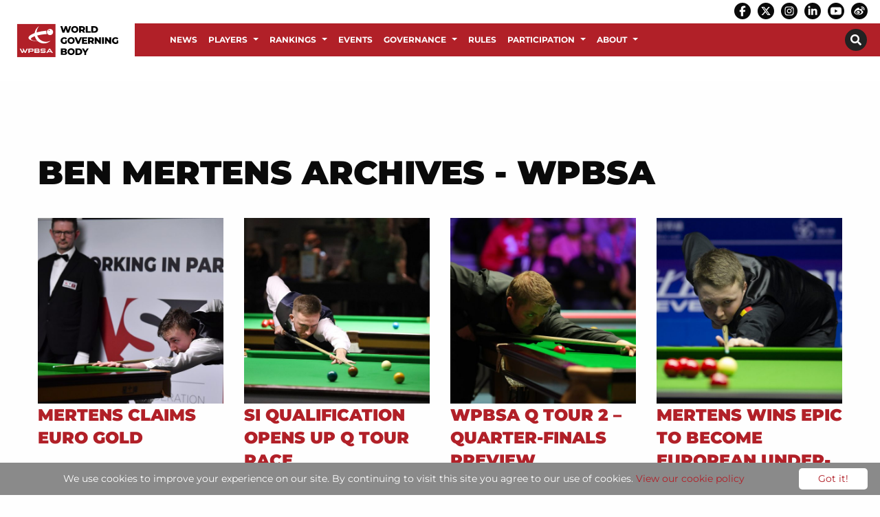

--- FILE ---
content_type: text/html; charset=UTF-8
request_url: https://wpbsa.com/tag/ben-mertens/
body_size: 22891
content:
<!DOCTYPE html>

<html class="no-js" dir="ltr" lang="en-GB" >

<head>
	<meta charset="utf-8" />
	<meta http-equiv="x-ua-compatible" content="ie=edge">
	<meta name="viewport" content="width=device-width, initial-scale=1.0, maximum-scale=1.0, user-scalable=no"/>
	<link rel="profile" href="http://gmpg.org/xfn/11" />
					<link rel="icon" href="https://wpbsa.com/wp-content/uploads/favicon.png" />
		
	
	<meta name='robots' content='index, follow, max-image-preview:large, max-snippet:-1, max-video-preview:-1' />
	<style>img:is([sizes="auto" i], [sizes^="auto," i]) { contain-intrinsic-size: 3000px 1500px }</style>
	
	<!-- This site is optimized with the Yoast SEO plugin v26.0 - https://yoast.com/wordpress/plugins/seo/ -->
	<title>Ben Mertens Archives - WPBSA</title>
	<link rel="canonical" href="https://wpbsa.com/tag/ben-mertens/" />
	<meta property="og:locale" content="en_GB" />
	<meta property="og:type" content="article" />
	<meta property="og:title" content="Ben Mertens Archives - WPBSA" />
	<meta property="og:url" content="https://wpbsa.com/tag/ben-mertens/" />
	<meta property="og:site_name" content="WPBSA" />
	<meta name="twitter:card" content="summary_large_image" />
	<meta name="twitter:site" content="@WPBSAofficial" />
	<script type="application/ld+json" class="yoast-schema-graph">{"@context":"https://schema.org","@graph":[{"@type":"CollectionPage","@id":"https://wpbsa.com/tag/ben-mertens/","url":"https://wpbsa.com/tag/ben-mertens/","name":"Ben Mertens Archives - WPBSA","isPartOf":{"@id":"https://wpbsa.com/#website"},"primaryImageOfPage":{"@id":"https://wpbsa.com/tag/ben-mertens/#primaryimage"},"image":{"@id":"https://wpbsa.com/tag/ben-mertens/#primaryimage"},"thumbnailUrl":"https://wpbsa.com/wp-content/uploads/BEN-MERTENS_1367-scaled.jpg","breadcrumb":{"@id":"https://wpbsa.com/tag/ben-mertens/#breadcrumb"},"inLanguage":"en-GB"},{"@type":"ImageObject","inLanguage":"en-GB","@id":"https://wpbsa.com/tag/ben-mertens/#primaryimage","url":"https://wpbsa.com/wp-content/uploads/BEN-MERTENS_1367-scaled.jpg","contentUrl":"https://wpbsa.com/wp-content/uploads/BEN-MERTENS_1367-scaled.jpg","width":2048,"height":1365},{"@type":"BreadcrumbList","@id":"https://wpbsa.com/tag/ben-mertens/#breadcrumb","itemListElement":[{"@type":"ListItem","position":1,"name":"Home","item":"https://wpbsa.com/"},{"@type":"ListItem","position":2,"name":"Ben Mertens"}]},{"@type":"WebSite","@id":"https://wpbsa.com/#website","url":"https://wpbsa.com/","name":"WPBSA","description":"","publisher":{"@id":"https://wpbsa.com/#organization"},"potentialAction":[{"@type":"SearchAction","target":{"@type":"EntryPoint","urlTemplate":"https://wpbsa.com/?s={search_term_string}"},"query-input":{"@type":"PropertyValueSpecification","valueRequired":true,"valueName":"search_term_string"}}],"inLanguage":"en-GB"},{"@type":"Organization","@id":"https://wpbsa.com/#organization","name":"World Professional Billiards and Snooker Association","url":"https://wpbsa.com/","logo":{"@type":"ImageObject","inLanguage":"en-GB","@id":"https://wpbsa.com/#/schema/logo/image/","url":"https://wpbsa.com/wp-content/uploads/wpbsa-logo-long.png","contentUrl":"https://wpbsa.com/wp-content/uploads/wpbsa-logo-long.png","width":177,"height":60,"caption":"World Professional Billiards and Snooker Association"},"image":{"@id":"https://wpbsa.com/#/schema/logo/image/"},"sameAs":["https://www.facebook.com/WPBSAofficial/","https://x.com/WPBSAofficial","https://www.instagram.com/wpbsaofficial","https://www.linkedin.com/company/8591983/","https://www.youtube.com/wpbsa/"]}]}</script>
	<!-- / Yoast SEO plugin. -->


<link rel="alternate" type="application/rss+xml" title="WPBSA &raquo; Ben Mertens Tag Feed" href="https://wpbsa.com/tag/ben-mertens/feed/" />
		<!-- This site uses the Google Analytics by ExactMetrics plugin v8.8.0 - Using Analytics tracking - https://www.exactmetrics.com/ -->
							<script src="//www.googletagmanager.com/gtag/js?id=G-9971SF1QG0"  data-cfasync="false" data-wpfc-render="false" type="text/javascript" async></script>
			<script data-cfasync="false" data-wpfc-render="false" type="text/javascript">
				var em_version = '8.8.0';
				var em_track_user = true;
				var em_no_track_reason = '';
								var ExactMetricsDefaultLocations = {"page_location":"https:\/\/wpbsa.com\/tag\/ben-mertens\/"};
								if ( typeof ExactMetricsPrivacyGuardFilter === 'function' ) {
					var ExactMetricsLocations = (typeof ExactMetricsExcludeQuery === 'object') ? ExactMetricsPrivacyGuardFilter( ExactMetricsExcludeQuery ) : ExactMetricsPrivacyGuardFilter( ExactMetricsDefaultLocations );
				} else {
					var ExactMetricsLocations = (typeof ExactMetricsExcludeQuery === 'object') ? ExactMetricsExcludeQuery : ExactMetricsDefaultLocations;
				}

								var disableStrs = [
										'ga-disable-G-9971SF1QG0',
									];

				/* Function to detect opted out users */
				function __gtagTrackerIsOptedOut() {
					for (var index = 0; index < disableStrs.length; index++) {
						if (document.cookie.indexOf(disableStrs[index] + '=true') > -1) {
							return true;
						}
					}

					return false;
				}

				/* Disable tracking if the opt-out cookie exists. */
				if (__gtagTrackerIsOptedOut()) {
					for (var index = 0; index < disableStrs.length; index++) {
						window[disableStrs[index]] = true;
					}
				}

				/* Opt-out function */
				function __gtagTrackerOptout() {
					for (var index = 0; index < disableStrs.length; index++) {
						document.cookie = disableStrs[index] + '=true; expires=Thu, 31 Dec 2099 23:59:59 UTC; path=/';
						window[disableStrs[index]] = true;
					}
				}

				if ('undefined' === typeof gaOptout) {
					function gaOptout() {
						__gtagTrackerOptout();
					}
				}
								window.dataLayer = window.dataLayer || [];

				window.ExactMetricsDualTracker = {
					helpers: {},
					trackers: {},
				};
				if (em_track_user) {
					function __gtagDataLayer() {
						dataLayer.push(arguments);
					}

					function __gtagTracker(type, name, parameters) {
						if (!parameters) {
							parameters = {};
						}

						if (parameters.send_to) {
							__gtagDataLayer.apply(null, arguments);
							return;
						}

						if (type === 'event') {
														parameters.send_to = exactmetrics_frontend.v4_id;
							var hookName = name;
							if (typeof parameters['event_category'] !== 'undefined') {
								hookName = parameters['event_category'] + ':' + name;
							}

							if (typeof ExactMetricsDualTracker.trackers[hookName] !== 'undefined') {
								ExactMetricsDualTracker.trackers[hookName](parameters);
							} else {
								__gtagDataLayer('event', name, parameters);
							}
							
						} else {
							__gtagDataLayer.apply(null, arguments);
						}
					}

					__gtagTracker('js', new Date());
					__gtagTracker('set', {
						'developer_id.dNDMyYj': true,
											});
					if ( ExactMetricsLocations.page_location ) {
						__gtagTracker('set', ExactMetricsLocations);
					}
										__gtagTracker('config', 'G-9971SF1QG0', {"forceSSL":"true","link_attribution":"true"} );
										window.gtag = __gtagTracker;										(function () {
						/* https://developers.google.com/analytics/devguides/collection/analyticsjs/ */
						/* ga and __gaTracker compatibility shim. */
						var noopfn = function () {
							return null;
						};
						var newtracker = function () {
							return new Tracker();
						};
						var Tracker = function () {
							return null;
						};
						var p = Tracker.prototype;
						p.get = noopfn;
						p.set = noopfn;
						p.send = function () {
							var args = Array.prototype.slice.call(arguments);
							args.unshift('send');
							__gaTracker.apply(null, args);
						};
						var __gaTracker = function () {
							var len = arguments.length;
							if (len === 0) {
								return;
							}
							var f = arguments[len - 1];
							if (typeof f !== 'object' || f === null || typeof f.hitCallback !== 'function') {
								if ('send' === arguments[0]) {
									var hitConverted, hitObject = false, action;
									if ('event' === arguments[1]) {
										if ('undefined' !== typeof arguments[3]) {
											hitObject = {
												'eventAction': arguments[3],
												'eventCategory': arguments[2],
												'eventLabel': arguments[4],
												'value': arguments[5] ? arguments[5] : 1,
											}
										}
									}
									if ('pageview' === arguments[1]) {
										if ('undefined' !== typeof arguments[2]) {
											hitObject = {
												'eventAction': 'page_view',
												'page_path': arguments[2],
											}
										}
									}
									if (typeof arguments[2] === 'object') {
										hitObject = arguments[2];
									}
									if (typeof arguments[5] === 'object') {
										Object.assign(hitObject, arguments[5]);
									}
									if ('undefined' !== typeof arguments[1].hitType) {
										hitObject = arguments[1];
										if ('pageview' === hitObject.hitType) {
											hitObject.eventAction = 'page_view';
										}
									}
									if (hitObject) {
										action = 'timing' === arguments[1].hitType ? 'timing_complete' : hitObject.eventAction;
										hitConverted = mapArgs(hitObject);
										__gtagTracker('event', action, hitConverted);
									}
								}
								return;
							}

							function mapArgs(args) {
								var arg, hit = {};
								var gaMap = {
									'eventCategory': 'event_category',
									'eventAction': 'event_action',
									'eventLabel': 'event_label',
									'eventValue': 'event_value',
									'nonInteraction': 'non_interaction',
									'timingCategory': 'event_category',
									'timingVar': 'name',
									'timingValue': 'value',
									'timingLabel': 'event_label',
									'page': 'page_path',
									'location': 'page_location',
									'title': 'page_title',
									'referrer' : 'page_referrer',
								};
								for (arg in args) {
																		if (!(!args.hasOwnProperty(arg) || !gaMap.hasOwnProperty(arg))) {
										hit[gaMap[arg]] = args[arg];
									} else {
										hit[arg] = args[arg];
									}
								}
								return hit;
							}

							try {
								f.hitCallback();
							} catch (ex) {
							}
						};
						__gaTracker.create = newtracker;
						__gaTracker.getByName = newtracker;
						__gaTracker.getAll = function () {
							return [];
						};
						__gaTracker.remove = noopfn;
						__gaTracker.loaded = true;
						window['__gaTracker'] = __gaTracker;
					})();
									} else {
										console.log("");
					(function () {
						function __gtagTracker() {
							return null;
						}

						window['__gtagTracker'] = __gtagTracker;
						window['gtag'] = __gtagTracker;
					})();
									}
			</script>
			
							<!-- / Google Analytics by ExactMetrics -->
		<link rel='stylesheet' id='dzs-video-player-css' href='https://wpbsa.com/wp-content/plugins/dzs-videogallery/videogallery/vplayer.css?ver=12.37' type='text/css' media='all' />
<style id='dzs-video-player-inline-css' type='text/css'>
.vplayer-tobe{ min-height: 150px; }
</style>

<link rel='stylesheet' id='wp-block-library-css' href='https://wpbsa.com/wp-includes/css/dist/block-library/style.min.css?ver=6.8.3' type='text/css' media='all' />
<style id='classic-theme-styles-inline-css' type='text/css'>
/*! This file is auto-generated */
.wp-block-button__link{color:#fff;background-color:#32373c;border-radius:9999px;box-shadow:none;text-decoration:none;padding:calc(.667em + 2px) calc(1.333em + 2px);font-size:1.125em}.wp-block-file__button{background:#32373c;color:#fff;text-decoration:none}
</style>
<style id='global-styles-inline-css' type='text/css'>
:root{--wp--preset--aspect-ratio--square: 1;--wp--preset--aspect-ratio--4-3: 4/3;--wp--preset--aspect-ratio--3-4: 3/4;--wp--preset--aspect-ratio--3-2: 3/2;--wp--preset--aspect-ratio--2-3: 2/3;--wp--preset--aspect-ratio--16-9: 16/9;--wp--preset--aspect-ratio--9-16: 9/16;--wp--preset--color--black: #000000;--wp--preset--color--cyan-bluish-gray: #abb8c3;--wp--preset--color--white: #ffffff;--wp--preset--color--pale-pink: #f78da7;--wp--preset--color--vivid-red: #cf2e2e;--wp--preset--color--luminous-vivid-orange: #ff6900;--wp--preset--color--luminous-vivid-amber: #fcb900;--wp--preset--color--light-green-cyan: #7bdcb5;--wp--preset--color--vivid-green-cyan: #00d084;--wp--preset--color--pale-cyan-blue: #8ed1fc;--wp--preset--color--vivid-cyan-blue: #0693e3;--wp--preset--color--vivid-purple: #9b51e0;--wp--preset--gradient--vivid-cyan-blue-to-vivid-purple: linear-gradient(135deg,rgba(6,147,227,1) 0%,rgb(155,81,224) 100%);--wp--preset--gradient--light-green-cyan-to-vivid-green-cyan: linear-gradient(135deg,rgb(122,220,180) 0%,rgb(0,208,130) 100%);--wp--preset--gradient--luminous-vivid-amber-to-luminous-vivid-orange: linear-gradient(135deg,rgba(252,185,0,1) 0%,rgba(255,105,0,1) 100%);--wp--preset--gradient--luminous-vivid-orange-to-vivid-red: linear-gradient(135deg,rgba(255,105,0,1) 0%,rgb(207,46,46) 100%);--wp--preset--gradient--very-light-gray-to-cyan-bluish-gray: linear-gradient(135deg,rgb(238,238,238) 0%,rgb(169,184,195) 100%);--wp--preset--gradient--cool-to-warm-spectrum: linear-gradient(135deg,rgb(74,234,220) 0%,rgb(151,120,209) 20%,rgb(207,42,186) 40%,rgb(238,44,130) 60%,rgb(251,105,98) 80%,rgb(254,248,76) 100%);--wp--preset--gradient--blush-light-purple: linear-gradient(135deg,rgb(255,206,236) 0%,rgb(152,150,240) 100%);--wp--preset--gradient--blush-bordeaux: linear-gradient(135deg,rgb(254,205,165) 0%,rgb(254,45,45) 50%,rgb(107,0,62) 100%);--wp--preset--gradient--luminous-dusk: linear-gradient(135deg,rgb(255,203,112) 0%,rgb(199,81,192) 50%,rgb(65,88,208) 100%);--wp--preset--gradient--pale-ocean: linear-gradient(135deg,rgb(255,245,203) 0%,rgb(182,227,212) 50%,rgb(51,167,181) 100%);--wp--preset--gradient--electric-grass: linear-gradient(135deg,rgb(202,248,128) 0%,rgb(113,206,126) 100%);--wp--preset--gradient--midnight: linear-gradient(135deg,rgb(2,3,129) 0%,rgb(40,116,252) 100%);--wp--preset--font-size--small: 13px;--wp--preset--font-size--medium: 20px;--wp--preset--font-size--large: 36px;--wp--preset--font-size--x-large: 42px;--wp--preset--spacing--20: 0.44rem;--wp--preset--spacing--30: 0.67rem;--wp--preset--spacing--40: 1rem;--wp--preset--spacing--50: 1.5rem;--wp--preset--spacing--60: 2.25rem;--wp--preset--spacing--70: 3.38rem;--wp--preset--spacing--80: 5.06rem;--wp--preset--shadow--natural: 6px 6px 9px rgba(0, 0, 0, 0.2);--wp--preset--shadow--deep: 12px 12px 50px rgba(0, 0, 0, 0.4);--wp--preset--shadow--sharp: 6px 6px 0px rgba(0, 0, 0, 0.2);--wp--preset--shadow--outlined: 6px 6px 0px -3px rgba(255, 255, 255, 1), 6px 6px rgba(0, 0, 0, 1);--wp--preset--shadow--crisp: 6px 6px 0px rgba(0, 0, 0, 1);}:where(.is-layout-flex){gap: 0.5em;}:where(.is-layout-grid){gap: 0.5em;}body .is-layout-flex{display: flex;}.is-layout-flex{flex-wrap: wrap;align-items: center;}.is-layout-flex > :is(*, div){margin: 0;}body .is-layout-grid{display: grid;}.is-layout-grid > :is(*, div){margin: 0;}:where(.wp-block-columns.is-layout-flex){gap: 2em;}:where(.wp-block-columns.is-layout-grid){gap: 2em;}:where(.wp-block-post-template.is-layout-flex){gap: 1.25em;}:where(.wp-block-post-template.is-layout-grid){gap: 1.25em;}.has-black-color{color: var(--wp--preset--color--black) !important;}.has-cyan-bluish-gray-color{color: var(--wp--preset--color--cyan-bluish-gray) !important;}.has-white-color{color: var(--wp--preset--color--white) !important;}.has-pale-pink-color{color: var(--wp--preset--color--pale-pink) !important;}.has-vivid-red-color{color: var(--wp--preset--color--vivid-red) !important;}.has-luminous-vivid-orange-color{color: var(--wp--preset--color--luminous-vivid-orange) !important;}.has-luminous-vivid-amber-color{color: var(--wp--preset--color--luminous-vivid-amber) !important;}.has-light-green-cyan-color{color: var(--wp--preset--color--light-green-cyan) !important;}.has-vivid-green-cyan-color{color: var(--wp--preset--color--vivid-green-cyan) !important;}.has-pale-cyan-blue-color{color: var(--wp--preset--color--pale-cyan-blue) !important;}.has-vivid-cyan-blue-color{color: var(--wp--preset--color--vivid-cyan-blue) !important;}.has-vivid-purple-color{color: var(--wp--preset--color--vivid-purple) !important;}.has-black-background-color{background-color: var(--wp--preset--color--black) !important;}.has-cyan-bluish-gray-background-color{background-color: var(--wp--preset--color--cyan-bluish-gray) !important;}.has-white-background-color{background-color: var(--wp--preset--color--white) !important;}.has-pale-pink-background-color{background-color: var(--wp--preset--color--pale-pink) !important;}.has-vivid-red-background-color{background-color: var(--wp--preset--color--vivid-red) !important;}.has-luminous-vivid-orange-background-color{background-color: var(--wp--preset--color--luminous-vivid-orange) !important;}.has-luminous-vivid-amber-background-color{background-color: var(--wp--preset--color--luminous-vivid-amber) !important;}.has-light-green-cyan-background-color{background-color: var(--wp--preset--color--light-green-cyan) !important;}.has-vivid-green-cyan-background-color{background-color: var(--wp--preset--color--vivid-green-cyan) !important;}.has-pale-cyan-blue-background-color{background-color: var(--wp--preset--color--pale-cyan-blue) !important;}.has-vivid-cyan-blue-background-color{background-color: var(--wp--preset--color--vivid-cyan-blue) !important;}.has-vivid-purple-background-color{background-color: var(--wp--preset--color--vivid-purple) !important;}.has-black-border-color{border-color: var(--wp--preset--color--black) !important;}.has-cyan-bluish-gray-border-color{border-color: var(--wp--preset--color--cyan-bluish-gray) !important;}.has-white-border-color{border-color: var(--wp--preset--color--white) !important;}.has-pale-pink-border-color{border-color: var(--wp--preset--color--pale-pink) !important;}.has-vivid-red-border-color{border-color: var(--wp--preset--color--vivid-red) !important;}.has-luminous-vivid-orange-border-color{border-color: var(--wp--preset--color--luminous-vivid-orange) !important;}.has-luminous-vivid-amber-border-color{border-color: var(--wp--preset--color--luminous-vivid-amber) !important;}.has-light-green-cyan-border-color{border-color: var(--wp--preset--color--light-green-cyan) !important;}.has-vivid-green-cyan-border-color{border-color: var(--wp--preset--color--vivid-green-cyan) !important;}.has-pale-cyan-blue-border-color{border-color: var(--wp--preset--color--pale-cyan-blue) !important;}.has-vivid-cyan-blue-border-color{border-color: var(--wp--preset--color--vivid-cyan-blue) !important;}.has-vivid-purple-border-color{border-color: var(--wp--preset--color--vivid-purple) !important;}.has-vivid-cyan-blue-to-vivid-purple-gradient-background{background: var(--wp--preset--gradient--vivid-cyan-blue-to-vivid-purple) !important;}.has-light-green-cyan-to-vivid-green-cyan-gradient-background{background: var(--wp--preset--gradient--light-green-cyan-to-vivid-green-cyan) !important;}.has-luminous-vivid-amber-to-luminous-vivid-orange-gradient-background{background: var(--wp--preset--gradient--luminous-vivid-amber-to-luminous-vivid-orange) !important;}.has-luminous-vivid-orange-to-vivid-red-gradient-background{background: var(--wp--preset--gradient--luminous-vivid-orange-to-vivid-red) !important;}.has-very-light-gray-to-cyan-bluish-gray-gradient-background{background: var(--wp--preset--gradient--very-light-gray-to-cyan-bluish-gray) !important;}.has-cool-to-warm-spectrum-gradient-background{background: var(--wp--preset--gradient--cool-to-warm-spectrum) !important;}.has-blush-light-purple-gradient-background{background: var(--wp--preset--gradient--blush-light-purple) !important;}.has-blush-bordeaux-gradient-background{background: var(--wp--preset--gradient--blush-bordeaux) !important;}.has-luminous-dusk-gradient-background{background: var(--wp--preset--gradient--luminous-dusk) !important;}.has-pale-ocean-gradient-background{background: var(--wp--preset--gradient--pale-ocean) !important;}.has-electric-grass-gradient-background{background: var(--wp--preset--gradient--electric-grass) !important;}.has-midnight-gradient-background{background: var(--wp--preset--gradient--midnight) !important;}.has-small-font-size{font-size: var(--wp--preset--font-size--small) !important;}.has-medium-font-size{font-size: var(--wp--preset--font-size--medium) !important;}.has-large-font-size{font-size: var(--wp--preset--font-size--large) !important;}.has-x-large-font-size{font-size: var(--wp--preset--font-size--x-large) !important;}
:where(.wp-block-post-template.is-layout-flex){gap: 1.25em;}:where(.wp-block-post-template.is-layout-grid){gap: 1.25em;}
:where(.wp-block-columns.is-layout-flex){gap: 2em;}:where(.wp-block-columns.is-layout-grid){gap: 2em;}
:root :where(.wp-block-pullquote){font-size: 1.5em;line-height: 1.6;}
</style>
<link rel='stylesheet' id='menu-image-css' href='https://wpbsa.com/wp-content/plugins/menu-image/includes/css/menu-image.css?ver=3.13' type='text/css' media='all' />
<link rel='stylesheet' id='dashicons-css' href='https://wpbsa.com/wp-includes/css/dashicons.min.css?ver=6.8.3' type='text/css' media='all' />
<link rel='stylesheet' id='contact-form-7-css' href='https://wpbsa.com/wp-content/plugins/contact-form-7/includes/css/styles.css?ver=6.1.2' type='text/css' media='all' />
<link rel='stylesheet' id='wpgeo-css' href='https://wpbsa.com/wp-content/plugins/wp-geo/css/wp-geo.css?ver=3.5.1' type='text/css' media='all' />
<link rel='stylesheet' id='wptheme-css' href='https://wpbsa.com/wp-content/themes/snooker/style.css?ver=1.0.0' type='text/css' media='all' />
<link rel='stylesheet' id='maincss-css' href='https://wpbsa.com/wp-content/themes/pearjuice-ultra/css/app.css?ver=1.0.0' type='text/css' media='all' />
<link rel='stylesheet' id='tablepress-default-css' href='https://wpbsa.com/wp-content/plugins/tablepress/css/build/default.css?ver=3.2.3' type='text/css' media='all' />
<script type="text/javascript" src="https://wpbsa.com/wp-includes/js/jquery/jquery.min.js?ver=3.7.1" id="jquery-core-js"></script>
<script type="text/javascript" src="https://wpbsa.com/wp-includes/js/jquery/jquery-migrate.min.js?ver=3.4.1" id="jquery-migrate-js"></script>
<script type="text/javascript" src="https://wpbsa.com/wp-content/plugins/google-analytics-dashboard-for-wp/assets/js/frontend-gtag.min.js?ver=8.8.0" id="exactmetrics-frontend-script-js" async="async" data-wp-strategy="async"></script>
<script data-cfasync="false" data-wpfc-render="false" type="text/javascript" id='exactmetrics-frontend-script-js-extra'>/* <![CDATA[ */
var exactmetrics_frontend = {"js_events_tracking":"true","download_extensions":"doc,pdf,ppt,zip,xls,docx,pptx,xlsx","inbound_paths":"[{\"path\":\"\\\/go\\\/\",\"label\":\"affiliate\"},{\"path\":\"\\\/recommend\\\/\",\"label\":\"affiliate\"}]","home_url":"https:\/\/wpbsa.com","hash_tracking":"false","v4_id":"G-9971SF1QG0"};/* ]]> */
</script>
<link rel="https://api.w.org/" href="https://wpbsa.com/wp-json/" /><link rel="alternate" title="JSON" type="application/json" href="https://wpbsa.com/wp-json/wp/v2/tags/813" /><link rel="EditURI" type="application/rsd+xml" title="RSD" href="https://wpbsa.com/xmlrpc.php?rsd" />
<meta name="generator" content="WordPress 6.8.3" />

			<script type="text/javascript">
			//<![CDATA[

			// WP Geo default settings
			var wpgeo_w = '100%';
			var wpgeo_h = '400px';
			var wpgeo_type = 'G_NORMAL_MAP';
			var wpgeo_zoom = 13;
			var wpgeo_controls = 'GLargeMapControl3D';
			var wpgeo_controltypes = 'G_NORMAL_MAP';
			var wpgeo_scale = 'Y';
			var wpgeo_overview = 'Y';

			//]]>
			</script>
				<link rel="preconnect" href="https://fonts.bunny.net">
	<link href="https://fonts.bunny.net/css?family=Montserrat:400,400italic,700,700italic,900,900italic," rel="stylesheet" />
	
		<style type="text/css" id="wp-custom-css">
			.home-news-1 .col-content .newsfield .news-grid .column-block {
	padding: 0 !important;
}
.home-news-1 .col-content .newsfield .news-grid {
	padding: 0.5rem 0.5rem 0;
}
.home-sidebar .newsfield .news-grid .post-image img{
	width: 100%;
	height: 100%;
}

.menu.list li {
	width: 100%;
}

.content-row {
	position: inherit;
}
.content-row>.row {
	position: inherit;
	z-index: initial;
}

.videogallery a {
	color: #fff;
}

.title-bar, .title-bar .title-bar-right {
	background-color: #b12028 !important;
	color: #fff;
}

.off-canvas.position-left .menu li a {
	color: #fff;
	background: none!important;
}


.home-boxes .listitemfield, .home-boxes .listitemfield .block-box img{
	margin-bottom: 0;
}
.home-boxes .listitemfield .block-box{
	background-color: #fff;
	position: relative;
}
.home-boxes .listitemfield .block-box .right-box{
	padding: 2rem 2rem 1rem 1rem;
}
.home-boxes .listitemfield .block-box h3, .home-boxes .listitemfield .block-box p{
	color: #000;
	text-transform: initial;
}
.home-boxes .listitemfield .block-box h3 {
	text-align: center;
	font-size: 1.25rem;
	font-weight: 700;
	padding: 0.5rem 0;
}

.single-players .page-wrapper .title-row .post-title .nickname, .single-players .page-wrapper .title-row p {
	min-height: 2rem;
}
.page-wst-profiles .page-wrapper .post-thumb {
	margin-bottom: 0;
}
.page-latest-provisional-seedings iframe, .page-latest-provisional-eos-rankings iframe{
	width: 100%;
	height: 2800px;
}
.section-rankings iframe{
	width: 100%;
	height: 2800px;
}

.facetwp-facet #facetwp-map div{
	/*position: relative !important;*/
}
.facetwp-template .club-box-wrapper{
	margin-bottom: 2rem;
}
.facetwp-template .club-box-wrapper{
	/*clear: none !important;*/
}
.facetwp-template .club-box-wrapper.club147-wrapper{

}
.facetwp-template .club-box-wrapper.club147-wrapper img{
	width: 100%;
}
.facetwp-template .club-box{
	/*border: 2px solid #fff;*/
	padding: 0;
	text-align: left;
}
.facetwp-template .club-box.club147 {
	/*border: 2px solid #b12028;*/
}
.facetwp-template .club-box .info {
	background-color: #fff;
	padding: 1rem 1rem 0.5rem;
}
.facetwp-template .club-box .info img {
	margin-bottom: 0.5rem;
}
.facetwp-template .club-box .info h5 {
	font-size: 1rem;
	margin-bottom: 0.5rem;
	min-height: 2.5rem;
}
.facetwp-template .nonclub147-wrapper .club-box .info h5 {
	padding-left: 0.5rem;
}
.facetwp-template .club-box .info p {
	font-size: 0.875rem;
	margin-bottom: 0.5rem;
}
.facetwp-template .nonclub147-wrapper .club-box .info p {
	padding-left: 0.5rem;
}

.club-box .info .button {
	font-size: 0.75rem;
	padding: 0.75rem;
	margin: 0 0 0.5rem;
}
input.facetwp-location {
	padding-right: 28px;
	min-width: 240px;
	margin-bottom: 0;
}
.facetwp-radius-dropdown {
	width: auto;
}
.facetwp-facet {
	margin-bottom: 1rem !important;
}
.facet-label {
	margin-bottom: 0.5rem;
}
.search-map .facet-label, .search-results .facet-label {
	display: none;
}
.facetwp-map-filtering{
	background-color: transparent;
	border-width: 2px!important;
	padding: 0.75rem 1rem;
	border: 1px solid #fff;
	color: #fff;
	margin-top: 1rem;
	cursor: pointer;
}
.facetwp-checkbox {
	width: fit-content;
}
.facetwp-checkbox {
	color: #b12028;
	/*display:none;*/
}
.facetwp-checkbox span {
	display: none;
}
.facetwp-search-wrap {
	display: inline-block;
	position: relative;
	width: 100%;
}
.facetwp-btn {
	top: 10px !important;
}

.gm-style .gm-style-iw {
	min-height: 60px !important;
	text-align: center;
	padding: 0.5rem;
}

.title-row>.row{
	position: relative;
}
.email-box, .phone-box, .website-box, .button.facebook, .button.twitter{
	/*font-size: 1rem;*/
	margin-bottom: 1rem;
}
.email-box a, .phone-box a, .website-box a{
	margin-bottom: 0;
}
.post-title .button.facebook, .post-title .button.twitter{
	margin-bottom: 1rem;
}

.single-gd_clubs .content-row{
	background-color: #eee;
}
.single-gd_clubs .content-row .single-sidebar{
	background-color: #fff;
	padding-top: 1rem;
}
.single-gd_clubs .content-row .single-sidebar p{
	font-size: 0.875rem;
	margin-bottom: 0.75rem;
}

.single-coaches .content-row{
	background-color: #eee;
}

.single-coaches .content-row .image-box{
	background-color: #fff;
	padding: 1rem;
	margin-bottom: 1rem;
}
.single-coaches .content-row .image-box .post-thumb{
	margin-bottom: 0;
	text-align: center;
}
.single-coaches .content-row .image-box .post-thumb img{
	max-width: 300px;
}
.single-coaches .content-row .single-sidebar{
	background-color: #fff;
	padding-top: 1rem;
}
.single-coaches .content-row .single-sidebar p{
	font-size: 1rem;
	margin-bottom: 0.75rem;
}
.single-coaches .content-row .single-sidebar .jssocials-share {
	width: 33%;
}

.searchandfilter ul {
	margin: 0;
}
.searchandfilter ul li {
	padding: 1rem;
	width: 33.33%;
	float: left;
}
.searchandfilter label {
	width: 100%;
}
.search-filter-results p{
	text-align: center;
	font-style: italic;
}

.asl_w {
	background: none !important;
	margin-bottom: 1rem !important;
}
div.asl_w .probox {
	background: none !important;
	border: 1px solid #000 !important;
}
#ajaxsearchlite1 .probox .proinput input, div.asl_w .probox .proinput input {
	color: #000 !important;
	font-size: 1rem;
}
#ajaxsearchlite1 .probox .proinput input::placeholder, div.asl_w .probox .proinput input::placeholder  {
	color: #000 !important;
}

.page-template-sidebar-page .content-row .content-row {
	padding-bottom: 0;
	padding-top: 0;
}

.content-row table {
	border-radius: 0;
}
.content-row table tbody tr {
	border-image-width: 0px;
}
.content-row table tbody td, .content-row table tbody th {
	padding: 0.375rem 0.5rem 0.375rem;
	border-spacing: 0;
	font-size: 0.875rem;
}

.header {
	/*position: relative;*/
}
.logo-row .logofield{
	position: absolute;
	left: 0;
	padding: 34px 24px;
	/*background-color: #b12028;*/
	background-color: #fff;
}
.logo-row .logofield img{
	max-height: 50px;
}
.menu li a {
	padding: 1rem;
	font-size: 0.875rem;
}
.main-row .htmlfield {
	line-height: 0;
	margin: 0;
	display: none;
}
.header .main-row .col-content .navfield .menu li a {
	padding: 1.125rem 0.5rem;
	position: relative;
}
.header .main-row .col-content .navfield .menu .is-dropdown-submenu li a {
	padding: 1rem 0.5rem;
}
.sub-about, .sub-governance, .sub-participation, .sub-players, .sub-rankings{
	display: none;
}
/*.page-player-list .sub-players, .page-rankings .sub-rankings{
display: block;
}*/
.section-about-us .sub-about, .section-governance .sub-governance, .section-participation .sub-participation, .section-players .sub-players, .single-players .sub-players, .section-rankings .sub-rankings, .single-gd_clubs .sub-participation, .single-coaches .sub-participation {
	display: block;
}

p.wp-caption-text {
	color: #000;
	text-align: center;
}

.map-box{
	margin-bottom: 1rem;
}


.top-social .sociallinks .row {
	max-width: 100% !important;
}

.page-wst-profiles .page-wrapper .content-row .textfield, .page-wst-profiles .page-wrapper .content-row .textfield p{
	margin-bottom: 0.5rem;
}


.headroom .top-social, .headroom .top-logo-nav{
	display: block;
}
.headroom--not-top .top-social{
	/*display: none;*/
}

.alignright p.wp-caption-text {
	margin-left: 1rem;
}

.page-wrapper .title-row {
	padding-top: 5rem !important;
	padding-bottom: 5rem !important;
}
.listitemfield .block-box .overlay-box .bg-block img {
	-webkit-filter: none;
	filter: none;
}

.upcoming-events{
	margin-bottom: 1rem;
	margin-left: 0 !important;
	margin-right: 0 !important;
}
.upcoming-events .date-col{
	background-color: #b22533;
	padding: 0.5rem 0;
	text-align: center;
}
.upcoming-events .date-col .the-num{
	font-weight: 900;
	font-size: 2rem;
	margin-bottom: 0;
	line-height: 1;
	color: #fff;
}
.upcoming-events .date-col .the-mon{
	font-weight: 900;
	font-size: 0.875rem;
	text-transform: uppercase;
	margin-bottom: 0;
	color: #fff;
}
.upcoming-events .title-col{
	padding: 0 1rem;
	text-align: left;
}
.upcoming-events .title-col .the-tou{
	font-weight: 900;
	font-size: 1.063rem;
	margin-bottom: 0.25rem;
	line-height: 1;
	text-transform: uppercase;
}
.upcoming-events .title-col .the-ven{
	font-size: 0.875rem;
	margin-bottom: 0;
	line-height: 1;
}
.upcoming-events .org-col{
	padding: 0.5rem 1rem;
	text-align: center;
	background-color: #b22533;
	color: #fff;
}
.upcoming-events .org-col .the-org{
	font-weight: 900;
	font-size: 0.875rem;
	text-transform: uppercase;
	margin-bottom: 0;
}
.upcoming-events .results-col{
	text-align: center;
}
.upcoming-events .results-col .button{
	margin: 0;
}
.upcoming-events.wpbsa .org-col{
	background-color: #b22533;
	color: #fff;
}
.upcoming-events.wst .org-col{
	background-color: #cf152d;
	color: #fff;
}
.upcoming-events.wsf .org-col{
	background-color: #3c3c3c;
	color: #fff;
}
.upcoming-events.wdbs .org-col{
	background-color: #384b97;
	color: #fff;
}
.upcoming-events.wws .org-col{
	background-color: #64338c;
	color: #fff;
}
.upcoming-events.seniors .org-col{
	background-color: #1c1c1a;
	color: #fff;
}
.upcoming-events.billiards .org-col{
	background-color: #b21f29;
	color: #fff;
}
.upcoming-events.epsb .org-col{
	background-color: #fff;
	color: #000;
}
.upcoming-events.matchroom .org-col{
	background-color: #fff;
	color: #000;
}
.upcoming-events.epsb .org-col .the-num, .upcoming-events.epsb .org-col .the-mon, .home-sidebar .upcoming-events.matchroom .date-col .the-num, .home-sidebar .upcoming-events.matchroom .date-col .the-mon{
	color: #000;
}


.player-list .newsfield .article-box .post-box h4 {
	font-size: 1rem;
	overflow: hidden;
	text-align: center;
}

select{
	background-image: url('data:image/svg+xml;base64, [base64]');
}
div.gmw-results-wrapper.gray select {
	padding: 0 1.5rem 0 0.5rem;
	height: 30px !important;
}
div.gmw-results-wrapper.gray ul.posts-list-wrapper .post-content .right-col h3 {
	display: none !important;
}
div.gmw-results-wrapper.gray ul.posts-list-wrapper .post-content .left-col {
	width: 59% !important;
}
div.gmw-results-wrapper.gray ul.posts-list-wrapper .post-content .right-col {
	width: 40% !important;
}
div.gmw-results-wrapper.gray ul.posts-list-wrapper li.single-post .label, div.gmw-results-wrapper.gray ul.posts-list-wrapper li.single-post .gmw-terms-wrapper, div.gmw-results-wrapper.gray ul.posts-list-wrapper li.single-post .info {
	font-size: 0.75rem !important;
	line-height: 22px !important;
}
div.gmw-form-wrapper.gray .gmw-field-label {
	padding: 0.5rem 0;
	background-color: #b12028 !important;
	font-size: 14px !important;
	border: 1px solid #333333 !important;
	color: #fff !important;
	text-transform: uppercase;
}

div.gmw-results-wrapper.gray ul.posts-list-wrapper li.single-post .post-thumbnail{
	float: left;
	margin-right: 1rem;
}
div.gmw-results-wrapper.gray ul.posts-list-wrapper li.single-post .label {
	display: inline-block;
	padding: 0;
	border-radius: 0;
	font-size: 0.875rem;
	line-height: 1;
	white-space: nowrap;
	cursor: default;
	background: none;
	color: #000;
	margin-right: 0.25rem;
}
div.gmw-results-wrapper.gray ul.posts-list-wrapper li.single-post {
	border-bottom: 2px solid #e1e1e1 !important;
}
div.gmw-results-wrapper.gray ul.posts-list-wrapper li .top-wrapper {
	padding: 0 !important;
	font-size: 1rem !important;
	border: none !important;
}
div.gmw-results-wrapper.gray ul.posts-list-wrapper li .top-wrapper h2.post-title a:link, div.gmw-results-wrapper.gray ul.posts-list-wrapper li .top-wrapper h2.post-title a:visited {
	color: #b12028 !important;
	font-weight: 700 !important;
	font-size: 1rem !important;
}
div.gmw-form-wrapper.gray select {
	height: 40px !important;
}
.gm-map iframe .locationinfo, .user-location-info {
	font-size: 100%;
	height: 20px !important;
}

.user-location-info h2 {
	margin: 0 !important;
	text-align: center !important;
}
.user-location-info .meta, .user-location-info img, .user-location-info .storycontent {
	display: none !important;
}

.footer-row .navfield{
	margin-bottom: 1rem;
}
.footer-row .navfield .menu a {
	text-transform: uppercase;
	font-size: 0.75rem;
	color: #fff !important;
	padding: 0.75rem !important;
	text-align: center;
	background: none !important;
}
.footer-row .navfield .menu a:after {
	display: none !important;
}
.footer-row .navfield .menu li ul.submenu {
	display: none !important;
}

.page-template-sidebar-page .content-row {
	padding-bottom: 0;
}

.sidebar-widget .menu li.current-menu-item a{
	text-decoration: underline;
}
.sidebar-widget .menu li{
	width: 100%;
}

.listitemfield .block-box .overlay-box .content-block .content-overlay {
	background-color: rgba(0,0,0,0.5);
}
.listitemfield .block-box .overlay-box .content-block .color-overlay {
	background-color: rgba(0,0,0,0.5);
}
.listitemfield .block-box .overlay-box .content-block .content-overlay h3 {
	margin-bottom: 0;
}

.jssocials-share {
	margin: 0;
	width: 50%;
}
.jssocials-share-link {
	width: 100%;
}


.related-wrapper-side .related-box .related-item {
	background-color: #f8f8f8;
	width: 100%;
	position: relative;
}
.related-wrapper-side .related-box .related-item a.related-link {
	padding: 1rem;
	width: 100%;
	position: absolute;
	bottom: 0;
	left: 0;
	color: #fff;
	font-weight: 700;
	font-size: 1.25rem;
	line-height: 1;
}

/*.menu-main-menu-container{
clear: both;
position: relative;
}
.header .header-right .col-content .navfield .menu-main-menu-container>ul>li{
padding: 1.5rem 0;
}
.header .header-right .col-content .navfield .menu{
visibility: visible;
text-align: right;
padding: 0;
z-index: 7777777;
}
.header .header-right .col-content .navfield .menu.align-right li {
float: left;
margin: 0;
display: inline-block;
height: auto;
vertical-align: middle;
position: relative;
}
.header .header-right .col-content .navfield .menu.align-right li.mega-menu{
position: static;
margin: 0 0px 0 0;
display: inline-block;
height: auto;
vertical-align: middle;
}
.header .header-right .col-content .navfield .menu .mega-menu>a{
width: auto;
display: block;
text-align: left;
}
.header .header-right .col-content .navfield .menu .first-sub {
padding: 0 1rem 1rem;
}
.header .header-right .col-content .navfield .menu .mega-menu .first-sub {
right: 0;
border: 0;
position: absolute;
width: 100%;
max-width: none;
left: 0;
top: 78px;
display: block;
z-index: 99999;
height: auto !important;
overflow: auto;
overflow-y: hidden;
visibility:hidden;
opacity:0;
transition:visibility 0.25s linear 0.25s,opacity 0.25s linear;
}
.header .header-right .col-content .navfield .menu .mega-menu.is-active .first-sub {
visibility:visible;
opacity:1;
transition-delay:0s;
}
.header .header-right .col-content .navfield .menu .mega-menu>ul>li {
padding: 0 0.5rem 0.5rem;
float: left;
overflow: auto;
overflow-y: hidden;
}
.header .header-right .col-content .navfield .menu li .is-dropdown-submenu .is-dropdown-submenu {
padding: 1rem;
}
.header .header-right .col-content .navfield .menu li.mega-menu .is-dropdown-submenu .is-dropdown-submenu {
padding: 0;
margin-top: 0;
top: auto;
left: 0px;
width: 100%;
height: 100% !important;
display: block;
position: relative;
overflow: hidden;
}
.header .header-right .col-content .navfield .menu .mega-menu ul {
overflow: auto;
}
.header .header-right .col-content .navfield .menu.align-right .mega-menu.opens-left .opens-left a:after{
border: none;
}
.header .header-right .col-content .navfield .menu .is-dropdown-submenu .is-dropdown-submenu a{
padding-left: 0.5rem;
background-color: #921c23;
font-size: 0.625rem;
font-weight: 400;
line-height: 1.4;
}
.header .header-right .col-content .navfield .menu .is-dropdown-submenu .is-dropdown-submenu a:before{
left: 1rem!important;
float: left;
display: block;
width: 0;
height: 0;
border: inset 6px;
content: "";
border-left-style: solid;
border-color: transparent transparent transparent #fff !important;
}
.header .header-right .col-content .navfield .menu li a {
border: 1px solid #ff6600;
}
.header .header-right .col-content .navfield .menu li>a:hover {
border: 1px solid #fff;
}
.header .header-right .col-content .navfield .menu .mega-menu ul ul, .header .header-right .col-content .navfield .menu .mega-menu ul ul li, .header .header-right .col-content .navfield .menu .mega-menu ul ul li a {
visibility: visible !important;
opacity: 1 !important;
pointer-events: none;
}
.header .header-right .col-content .navfield .menu .mega-menu.is-active a {
pointer-events: auto;
}
.header .header-right .col-content .navfield .menu .mega-menu>ul>li.span-3 {
width: 25%;
}
.header .header-right .col-content .navfield .menu .mega-menu>ul>li.span-4 {
width: 33.3333333333%;
}
.header .header-right .col-content .navfield .menu .mega-menu>ul>li.span-6 {
width: 50%;
}
*/



h1, h2, h3, h4, h5{
	text-transform: uppercase;
	font-weight: 900;
}

.page-wrapper .content-row {
	padding-bottom: 2rem;
}
.page-wrapper .content-row.player-list {
	padding-top: 0;
}


.header .header-left .logofield img{
	max-height: 75px;
	padding: 0.5rem 0;
}
.header .col-content{
	/*height: 100%;
	position: relative;*/
}
.header .col-content .sociallinks .inlinecolumn {
	padding: 0;
	margin: 0;
}
.header .col-content .sociallinks .fa-lg {
	font-size: 1.5rem;
}
.header .col-content .sociallinks .inlinecolumn svg {

}
.header .htmlfield{
	margin: 0;
}



.header .col-content .navfield {
	width: 100%;
	position: relative;
	/*position: absolute;
	top: -50%;
	transform: translateY(50%);*/
}
.header .header-right .col-content .navfield .menu {
	/*position: relative;*/
}
.header .col-content .navfield .menu li a{
	text-transform: uppercase;
	color: #fff;
	background: none;
	font-size: 0.75rem;
	font-weight: 700;
	padding: 0.75rem 0.5rem;
}
.header .menu-main-menu-container>.menu>li.current-menu-item>a:before, .header .menu-main-menu-container>.menu>li.current-menu-ancestor>a:before {
	content: "";
	display: block;
	border: 6px solid transparent;
	border-bottom-color: #fff;
	position: absolute;
	bottom: 0;
	left: 50%;
	margin-left: -6px;
}
.header .sub-row .col-content .navfield .menu li a{
	color: #b12028;
	color: #222222;
	font-weight: 400;
	font-size: 0.6875rem;
	border: none;
}
.header .sub-row .col-content .navfield > div > .menu > li{
	float: left;
}
.header .sub-row .col-content .navfield > div > .menu > li > a{
	border-bottom: 2px solid #fff;
	padding: 0.75rem 0.25rem;
}
.header .sub-row .col-content .navfield > div .menu > li.active > a, .header .sub-row .col-content .navfield > div > .menu > li.current-menu-ancestor > a{
	border-bottom: 2px solid #222;
}
.header .header-right .col-content .navfield .menu li.active>a{

}

.header .col-content .navfield .menu li a:hover{
	text-decoration: underline;
	background: none !important;
}
.header .col-content .navfield .menu li.icon-search {
	position: absolute;
	top: 4px;
	right: 0;
}
.header .col-content .navfield .menu li.icon-search a {
	font-size: 0px !important;
	border: none !important;
	padding: 0.25rem;
}
.header .col-content .navfield .menu li.icon-search a:before {
	font-family: "Font Awesome 5 Free";
	content: "\f002";
	vertical-align: middle;
	font-weight: 900;
	background-color: #222;
	padding: 0.5rem;
	border-radius: 200px;
	color: #fff;
	font-size: 1rem !important;
}
.menu li.is-dropdown-submenu-parent a {
	padding-right: 1.5rem!important;
}
.menu li.is-dropdown-submenu-parent a:after {
	right: 0.5rem !important;
}
.dropdown.menu>li.is-dropdown-submenu-parent>a:after {
	display: block;
	width: 0;
	height: 0;
	border: inset 4px;
	border-top-style: solid;
	right: 5px;
	margin-top: -3px;
}
.menu .has-submenu .submenu li.opens-right a:after {
	border-color: transparent transparent transparent #fff !important;
}
.is-dropdown-submenu .is-dropdown-submenu-parent.opens-right>a:after {
	border: inset 4px;
	border-left-style: solid;
}
.header .sub-row .col-content .navfield > div .menu > li.active > a .is-dropdown-submenu{
	background-color: #222 !important;
}
.is-dropdown-submenu{
	background-color: #222 !important;
}
.dropdown.menu .has-submenu>.is-dropdown-submenu {
	background-color: #222 !important;
}
.header .menu .has-submenu.active .submenu li a{
	background-color: #222 !important;
}
.header .menu li.is-dropdown-submenu-parent a:after, .header .menu li.is-dropdown-submenu-parent a:after {
	border-color: #fff transparent transparent !important;
}
.menu.align-right .opens-left li a:after {
	border-color: transparent #fff transparent transparent !important;
}
.menu-image-title.menu-image-title-above, .menu-image-title.menu-image-title-below {
	text-align: left;
}

.dropdown.menu>li.opens-right>.is-dropdown-submenu {
	background-color: #222 !important;
}
.dropdown.menu>li.opens-right>.is-dropdown-submenu a {
	color: #fff !important;
}
.dropdown.menu>li.opens-right:hover >.is-dropdown-submenu {
}
.dropdown.menu>.has-submenu>ul{
	/*column-count: 2;*/
}
.dropdown.menu .has-submenu .is-dropdown-submenu {
	transform-origin: top left;
	transform: scale(0);
	display: block !important;
	max-height: 0;
}
.dropdown.menu .has-submenu:hover>.is-dropdown-submenu {
	max-height:1000px;
	-webkit-transform:perspective(400) rotate3d(0,0,0,0);
	transform: scale(1);
	-webkit-transition:200ms;
	-moz-transition:200ms;
	-o-transition:200ms;
	transition:200ms;
}

.is-dropdown-submenu .current-menu-item>a{
	text-decoration: underline;
	background: none !important;
}




.header .sub-row .menu li.is-dropdown-submenu-parent a:after {
	border-color: #b12028 transparent transparent !important;
}
.header .sub-row .menu .is-dropdown-submenu{
	background-color: #fff !important;
}

/* ----- NEWS ----- */
.newsfield .post-details .post-date{
	background-color: #222;
	padding: 0.25rem 0.75rem;
	text-transform: uppercase;
	color: #fff;
	width: initial;
}
.newsfield .article-box .post-box .post-date p {
	font-size: 0.75rem;
}
.newsfield .post-details .post-cats{
	background-color: #b22533;
	padding: 0.25rem 0.75rem;
	text-transform: uppercase;
	color: #fff;
	width: initial;
}
.newsfield .article-box .post-box .post-cats p{
	font-size: 0.75rem !important;
}


.home-news-1 .newsfield  , .home-news-1 .newsfield  .column{
	margin-bottom: 0;
	padding: 0;
}
.home-news-1 .newsfield .content-overlay{
	width: 100%;
}
.home-news-1 .newsfield .post-details{
	width: 100%;
	height: 100%;
}
.home-news-1 .newsfield .post-details .post-date{
	position: absolute;
	top: 0;
	left: 0;
	height: 2rem;
}
.home-news-1 .newsfield .post-details .post-cats{
	position: absolute;
	top: 2rem;
	left: 0;
	height: 2rem;
}
.home-news-1 .newsfield .post-details .post-excerpt {
	position: absolute;
	bottom: 1rem;
	padding: 0.5rem 1rem 1rem 0;
	height: 5rem;
}
.home-news-1 .newsfield .post-details .post-excerpt p {
	color: #fff;
	font-size: 1rem;
}
.newsfield .overlay.article-box img{
	filter: none;
}
.home-news-1 .newsfield .overlay .color-overlay {
	background: rgb(0,0,0);
	background: linear-gradient(0deg, rgba(0,0,0,0.8) 0%, rgba(0,0,0,0) 100%);
}
.home-news-1 .newsfield .overlay.article-box h4.title{
	position: absolute;
	bottom: 6rem;
	padding: 2rem 2rem 0;
	width: 100%;
}
.home-news-1 .newsfield .overlay.article-box h4.title span{
	color: #fff !important;
	text-transform: initial;
	font-weight: 700;
	letter-spacing: -1px;
	font-size: 2.5rem;
}
.home-news-1 .col-content, .home-news-1 .col-content .newsfield, .home-news-1 .col-content .newsfield .news-grid, .home-news-1 .col-content .newsfield .news-grid .column-block, .home-news-1 .col-content .newsfield .news-grid .column-block .article-box{
	height: 100% !important;
}


.home-news-2 .newsfield .column {
	max-height: 50%;
}
.home-news-2 .newsfield  , .home-news-2 .newsfield  .column{
	margin-bottom: 0;
	padding: 0;
}
.home-news-2 .newsfield .content-overlay{
	width: 100%;
}
.home-news-2 .newsfield .post-details{
	width: 100%;
	height: 100%;
}
.home-news-2 .newsfield .post-details .post-date{
	position: absolute;
	top: 0;
	left: 0;
	height: 2rem;
}
.home-news-2 .newsfield .post-details .post-cats{
	position: absolute;
	top: 2rem;
	left: 0;
	height: 2rem;
}
.home-news-2 .newsfield .overlay .color-overlay {
	background: rgb(0,0,0);
	background: linear-gradient(0deg, rgba(0,0,0,0.8) 0%, rgba(0,0,0,0) 100%);
}
.home-news-2 .newsfield .overlay.article-box h4.title{
	position: absolute;
	bottom: 1rem;
	padding: 2rem 2rem 0;
	width: 100%;
	line-height: 0.9;
}
.home-news-2 .newsfield .overlay.article-box h4.title span{
	color: #fff !important;
	text-transform: initial;
	font-weight: 700;
	letter-spacing: -1px;
	font-size: 1.375rem;
}




.home-news-3 .newsfield .article-box{
	position: relative;
}
.home-news-3 .newsfield .post-title {
	padding: 0;
	background: none;
}
.home-news-3 .newsfield .post-title h4 {
	text-transform: initial;
	color: #222;
	font-weight: 700;
	font-size: 1.375rem;
}
.home-news-3 .newsfield .post-details .post-date{
	position: absolute;
	top: 0;
	left: 0;
	height: 1.75rem;
}
.home-news-3 .newsfield .post-details .post-cats{
	position: absolute;
	top: 1.75rem;
	left: 0;
	height: 1.75rem;
}
.home-news-3 .newsfield .post-details .post-cats p, .home-news-2 .newsfield .post-details .post-date p{
	font-size: 0.75rem;
}


.home-news-4 .newsfield .article-box .post-box .row{
	position: relative;
}
.home-news-4 .newsfield .article-box .post-box .img-col{
	width: 55%;
}
.home-news-4 .newsfield .article-box .post-box .txt-col{
	position: absolute;
	top:0.5rem;
	right: 0;
	background-color: #fff;
	padding: 1.5rem 1rem 0.5rem;
	width: 52%;
}
.home-news-4 .newsfield .post-title {
	padding: 0;
	background: none;
	margin-top: 2.75rem;
}
.home-news-4 .newsfield .post-title h4 {
	text-transform: initial;
	color: #222;
	font-weight: 700;
	font-size: 1.25rem;
}
.home-news-4 .newsfield .post-details{
	margin-bottom: 0 !important;
}
.home-news-4 .newsfield .post-details .post-cats{
	position: absolute;
	bottom: initial;
	top: 2.25rem;
	left: 0.5rem;
	height: 1.75rem;
}
.home-news-4 .newsfield .post-details .post-date{
	position: absolute;
	top: 0.5rem;
	left: 0.5rem;
	height: 1.75rem;
}
.home-news-4 .newsfield .post-details .post-cats p, .home-news-4 .newsfield .post-details .post-date p{
	font-size: 0.75rem;
}
.home-news-4 .newsfield .post-details .post-excerpt p{
	margin-bottom: 1rem;
	line-height: 1.4;
	font-size: 0.875rem;
}

.titlefield{
	background-color: #b22533;
}
.titlefield h4{
	font-size: 0.875rem;
	padding: 0.5rem;
	text-transform: initial;
	font-weight: 400;
	letter-spacing: 1px;
}

.home-sidebar .newsfield{
	margin-bottom: 0;
}
.home-sidebar .newsfield .article-box{
	position: relative;
}
.home-sidebar .newsfield .post-box {
	width: 100%;
	position: absolute;
	bottom: 0;
	left: 0;
	background-color: rgba(0, 0, 0, 0.7);
}
.home-sidebar .newsfield .article-box .post-image{
	background-color: #999;
}
.home-news-3 .home-sidebar .newsfield .post-title {
	margin-top: 0;
	background-color: #222;

}
.home-sidebar .newsfield .article-box .post-box h4 {
	color: #fff;
	font-size: 0.875rem;
	font-weight: 400;
	padding: 1rem 0 0;
	margin-top: 0;
	margin-bottom: 0;
}

#wpsl-gmap img[src*="red@2x"] {
	display: none !important;
}

.mec-bg-color, .mec-bg-color-hover:hover, .mec-wrap .mec-bg-color, .mec-wrap .mec-bg-color-hover:hover {
	background-color: #b22533;
}
.mec-event-list-minimal .mec-event-article {
	border: none;
	padding: 0 0 1rem;
}
.mec-wrap .col-md-9 {
	padding-left: 0;
}
.mec-wrap .col-md-3 {
	padding-right:0;
}
.mec-event-list-minimal .mec-event-title {
	margin-top: 0;
	margin-bottom: 10px;
	font-weight: 700;
	font-size: 1rem;
	text-transform: uppercase;
	letter-spacing: 0;
	padding-top: 0;
	text-align: left;
}
.mec-event-list-minimal .mec-event-detail{
	text-align: left;
}
.mec-event-list-minimal .mec-event-date {
	margin-right: 1rem;
	margin-bottom: 1.5rem;
	color: #fff;
	width: 3rem;
}
.mec-wrap .col-md-3 {
	padding-top: 0;;
}
.event-color {
	background: none !important;
}

.template-related .listitemfield, .template-related .listitemfield img{
	margin-bottom: 0;
}

.template-sponsors .listitemfield .block-box .overlay-box .content-block .content-overlay {
	padding: 0;
	background: none;
}
.template-sponsors .listitemfield .block-box .overlay-box a:hover .content-overlay {
	opacity: 0;
}
.template-sponsors .listitemfield .block-box .overlay-box .bg-block img {
	filter: none;
}
.template-sponsors .listitemfield .block-box .overlay-box .color-overlay {
	background-color: rgba(0,0,0,0.5);
	background: none;
}

.rankingtable{
	font-size: 0.875rem;
}
.rankingtable .rank{
	text-align: center !important;
}
.rankingtable .name{
	text-align: left !important;
}
.rankingtable .total{
	text-align: right !important;
}
.rankingtable .nationality{
	text-align: center !important;
}

.single-players .page-wrapper .title-row .overlay.dark.alpha {
	background: rgb(0,0,0);
	background: linear-gradient(90deg, rgba(0,0,0,0.85) 0%, rgba(0,0,0,0) 100%);
}
.single-players .page-wrapper .title-row .tablefield table {
	margin-bottom: 0;
}
.single-players .page-wrapper .title-row .nationality {
	text-align: right;
	margin-right: 6rem;
	position: absolute;
	right: 0;
	bottom: 0;
}
.single-players .page-wrapper .title-row .post-thumb {
	position: absolute;
	bottom: 0;
}
.single-players .page-wrapper .stats {
	text-align: center;
	margin-bottom: 1rem;
}
.single-players .page-wrapper .stats .callout {
	padding: 2rem;
}
.single-players .page-wrapper .stats .columns .callout .column-block {
	margin-bottom: 2rem;
}
.single-players .page-wrapper .stats .stat-block{
	border: 1px solid #ddd;
	padding: 2rem 0.5rem;
	text-align: center;
}
.single-players .page-wrapper .stats .stat-block h4 {
	margin-bottom: 0.5rem;
}
.single-players .page-wrapper .stats .stat-block h5 {
	margin-bottom: 0;
}
.single-players .page-wrapper .stats .stat-block h5 {
	text-transform: initial;
	font-weight: 400;
	font-size: 1rem;
}

.menu-image-title-before.menu-image-not-hovered img, .menu-image-hovered.menu-image-title-before .menu-image-hover-wrapper, .menu-image-title-after.menu-image-title {
	padding-left: 0;
}

.search-results .title-row{
	margin-bottom: 2rem;
}


@media (max-width: 800px){
	div.gmw-results-wrapper.gray ul.posts-list-wrapper .post-content .left-col, div.gmw-results-wrapper.gray ul.posts-list-wrapper .post-content .right-col {
		width: 100% !important;
		padding-top: 0 !important;
		padding-left: 0 !important;
	}
	div.gmw-results-wrapper.gray ul.posts-list-wrapper li .top-wrapper h2.post-title {
		width: 100% !important;
		max-width: 100% !important;
		text-align: left !important;
	}
	div.gmw-results-wrapper.gray ul.posts-list-wrapper .top-wrapper div.address-wrapper {
		text-align: left !important;
	}
}


div.gmw-single-location-wrapper {
	padding: 0;
	background: #fff;
	margin-bottom: 1rem;
	border: none;
	border-radius: 0;
	display: inline-block;
	width: 100%;
}

.title-bar-left, .title-bar-right {
	-webkit-box-flex: inherit;
	-ms-flex: inherit;
	flex: inherit;
}

/* ----- Small only ----- */

@media screen and (max-width: 39.9375em) {

	.alignleft {
		width: 100%;
		padding: 0;
		margin-bottom: 1rem;
	}
	.alignright {
		width: 100%;
		padding: 0;
		margin-bottom: 1rem;
	}

	.top-social {
		text-align: right;
		padding-top: 0 !important;
		padding-bottom: 0 !important;
		height: 0;
	}

	.facetwp-template .club-box-wrapper {
		position: relative !important;
		top: initial !important;
		left: initial !important;
	}

	.title-bar{
		padding: 0;
	}
	.title-bar .title-bar-left {
		background-color: #fff;
		padding: 1rem;
	}
	.title-bar .title-bar-right {
		background: none;
	}

	.newsfield .post-details .post-date, .newsfield .post-details .post-cats {
		width: auto;
	}

	.home-news-1 .newsfield .overlay.article-box h4.title {
		bottom: 1rem;
		padding: 2rem 1rem 0;
		line-height: 0.9;
	}
	.home-news-1 .newsfield .overlay.article-box h4.title span {
		font-size: 1.5rem;
	}
	.home-news-1 .newsfield .post-details .post-excerpt {
		display: none;
	}

	.home-news-holder.content-row .left-text{

	}
	.home-news-2 .newsfield .overlay.article-box h4.title {
		bottom: 1rem;
		padding: 2rem 1rem 0;
		line-height: 0.8;
	}
	.home-news-2 .newsfield .overlay.article-box h4.title span {
		font-size: 1.25rem;
	}

	.home-news-holder{
		padding-top: 0 !important;
	}
	.home-news-holder.content-row .left-text .newsfield .column-block {
		margin: 0;
		padding: 0;
	}

	.home-news-0{
		background: none !important;
	}
	.home-news-2 .newsfield, .home-news-2 .newsfield .column, .home-news-4 .newsfield, .home-news-4 .newsfield .column, .home-news-holder.content-row .left-text .newsfield .column-block {
		margin-bottom: 1rem;
	}
	.home-news-1{
		margin-bottom: 1rem;
	}
	.home-news-2 .newsfield .bg-block{
		width: 40%;
		padding-right: 0.75rem;
		padding-left: 0;
	}
	.home-news-2 .newsfield .content-block{
		width: 60%;
		padding-right: 0.625rem;
		padding-left: 0;
		margin-left: 40%;
	}
	.home-news-2 .newsfield .content-block .color-overlay{
		display: none;
	}
	.home-news-2 .newsfield .content-overlay {
		width: initial;
		padding-right: 0.5rem;
	}
	.home-news-2 .newsfield .post-title {
		position: relative;
		margin-top: 2.25rem;
	}
	.home-news-2 .newsfield .overlay.article-box h4.title {
		font-size: 0.875rem;
		color: #000;
		padding: 0;
		line-height: 1.2;
		position: relative;
	}
	.home-news-2 .newsfield .overlay.article-box h4.title span {
		font-size: inherit;
		color: #000 !important;
	}
	.home-news-2 .newsfield .post-details .post-cats {
		display: none;
	}
	.home-news-2 .newsfield .post-details .post-date {
		top: 0.25rem;
		left: 0;
		margin-bottom: 0rem !important;
		padding: 0;
		background: none;
		height: initial;
	}
	.home-news-2 .newsfield .post-details .post-date p {
		font-size: 0.5625rem;
		color: #333;
	}

	.home-news-4 .newsfield .article-box .post-box .img-col {
		width: 40%;
	}
	.home-news-4 .newsfield .article-box .post-box .txt-col {
		width: 60%;
		background: none;
		padding: 0 1rem 0 0;
		top: 0;
		position: relative;
	}
	.home-news-4 .newsfield .post-title {
		position: relative;
		margin-top: 1.25rem;
	}
	.home-news-4 .newsfield .post-title h4 {
		font-size: 0.875rem;
		color: #000;
		padding: 0;
	}
	.home-news-4 .newsfield .post-details .post-date {
		top: 0.25rem;
		left: 0;
		margin-bottom: 0rem !important;
		padding: 0;
		background: none;
	}
	.home-news-4 .newsfield .post-details .post-date .post-time {
		font-size: 0.5625rem;
		color: #333;
	}
	.home-news-4 .newsfield .post-details .post-cats {
		display: none;
	}
	.home-news-4 .newsfield .post-details .post-excerpt {
		display: none;
	}

	.rankingtable .rank, .rankingtable .name, .rankingtable .total, .rankingtable .photo {
		text-align: center !important;
	}

	.upcoming-events .org-col {
		margin-bottom: 1rem;
	}
	.upcoming-events .title-col {
		text-align: center;
	}

	.searchandfilter ul li {
		width: 100%;
		padding-top: 0;
		padding-bottom: 0;
	}

	.single-players .page-wrapper .title-row .post-thumb {
		position: relative;
	}
	.single-players .page-wrapper .title-row {
		padding-top: 1rem !important;
	}
	.page-wrapper .title-row h1 {
		font-size: 2rem;
	}
	.single-players .page-wrapper .title-row .title-col .post-title, .single-players .page-wrapper .title-row .title-col .column-block {
		margin-bottom: 0.5rem;
	}
	.single-players .page-wrapper .title-row .title-col h4 {
		margin-bottom: 0;
	}
	.single-players .page-wrapper .title-row .post-title span {
		font-size: 2rem;
	}
	.single-players .page-wrapper .title-row .post-title {
		margin-bottom: 2rem;
	}
	.related-wrapper-side .related-box .related-item a.related-link {
		bottom: 0;
		font-size: 1rem;
		padding: 0.5rem;
	}
	.single-players .page-wrapper .stats .stat-block h5 {
		min-height: 40px;
	}
	.single-players .page-wrapper .stats .stat-block {
		padding: 1rem 0.5rem 0.75rem;
	}

	.listitemfield .block-box .overlay-box .content-block .content-overlay {
		padding: 1rem 0;
	}
	.listitemfield .block-box .overlay-box .content-block .content-overlay h3 {
		font-size: 1.125rem;
	}

	.upcoming-events .title-col .the-ven{
		font-size: 1rem;
		margin-bottom: 0.5rem;
	}

	.off-canvas .mobile-menu .is-drilldown .menu li a {
		padding: 0.75rem 1rem;
		font-size: 0.875rem;
		text-transform: uppercase;
		color: #fff !important;
	}
	.off-canvas.position-left .mobile-menu .is-drilldown .menu .is-dropdown-submenu-parent a:after {
		border-color: transparent transparent transparent #fff !important;
	}

	.timeline .timeline-item {
		margin-bottom: 0rem;
	}

	.pagination li {
		display: initial;
	}
	
	.top-social{
		padding-top: 0 !important;
    padding-bottom: 0 !important;
	}

}
/* Medium and up */
@media screen and (min-width: 40em) {
	.home-news-1 .col-content .newsfield .news-grid .column-block {
		padding: 0.5rem;
	}
	.home-news-2 .newsfield .column {
		padding: 0.5rem !important;
	}
	.top-social{
		height: 34px;
	}
}
/* Medium only */
@media screen and (min-width: 40em) and (max-width: 74.9375em) {

	.alignleft {
		width: 100%;
		padding: 0;
		margin-bottom: 1rem;
	}
	.alignright {
		width: 100%;
		padding: 0;
		margin-bottom: 1rem;
	}
	.top-social {
		text-align: right;
	}

	.title-bar{
		padding: 0;
	}
	.title-bar .title-bar-left {
		background-color: #fff;
		padding: 1rem;
	}
	.title-bar .title-bar-right {
		background: none;
	}
	.off-canvas .mobile-menu .is-drilldown .menu li a {
		padding: 0.75rem 1rem;
		font-size: 0.875rem;
		text-transform: uppercase;
	}
	.newsfield .post-details .post-date, .newsfield .post-details .post-cats {
		width: auto;
	}

}
/* Large and up */
@media screen and (min-width: 75em) {


	.home-news-0, .home-news-0>.row, .home-news-0>.row .home-news-1, .newsfield .overlay .color-overlay{
		max-height: 533px;
		overflow: hidden;
	}
	.top-social, .main-row, .sub-row{
		padding-left: 14rem;
	}
	.main-row {
		min-height: 3rem;
	}
	.sub-row {
		min-height: 2.25rem;
	}
	.header {
		top: 0;
		transform: translateY(0);
	}
	.error404 .page-wrapper .title-row {
		padding-top: 10rem !important;
		padding-bottom: 10rem !important;
		margin-bottom: 2rem;
	}
	.timeline .timeline-item {
		margin-bottom: 0;
	}
	.timeline .timeline-item:nth-child(odd) {
		margin-bottom: -6rem;
	}

}
/* Large only */
@media screen and (min-width: 75em) and (max-width: 89.9375em) {

}
/* xLarge and up */
@media screen and (min-width: 64em) {

}
/* xLarge only */
@media screen and (min-width: 90em) and (max-width: 112.500em) {

}		</style>
		<script>window.dzsvg_settings= {dzsvg_site_url: "https://wpbsa.com/",version: "12.37",ajax_url: "https://wpbsa.com/wp-admin/admin-ajax.php",deeplink_str: "the-video", debug_mode:"off", merge_social_into_one:"off"}; window.dzsvg_site_url="https://wpbsa.com";window.dzsvg_plugin_url="https://wpbsa.com/wp-content/plugins/dzs-videogallery/";</script>
																												
		
	
	<style>
		body, p {
			font-family: "Montserrat", "Lato", Arial, serif;
		}
		h1, h2, h3, h4, h5, h6 {
			font-family: "Montserrat", "Lato", Arial, serif;
		}
		blockquote p {
			font-family: "Montserrat", "Lato", Arial, serif;
		}
		.menu li a {
			font-family: "Montserrat", "Lato", Arial, serif;
		}
		.button {
			font-family: "Montserrat", "Lato", Arial, serif;
		}
				a, .header .nav-full .nav-holder .main-menu .menu li.current-menu-item a, .slick-next:before, .slick-prev:before, .slick-dots li button:before, .slick-dots li.slick-active button:before, .woocommerce .woocommerce-breadcrumb a, .woocommerce div.product p.price, .woocommerce div.product span.price, .woocommerce-info:before, .woocommerce-message:before, .sociallinks .default .fa-circle, .breadcrumbs a, .tabs-title>a, .testimonialsfield .testimonial-stars, .accordionfield .accordion-title, .content-row .primary-text {
			color: #b12028;
		}
		.cookieinfo a, .cookieinfo-close, .woocommerce .woocommerce-mini-cart-item a.remove{
			color: #b12028 !important;
		}
		a:hover, a:focus, .menu .active>a, .menu .active>a:hover, .header .nav-full .nav-holder .main-menu .menu li.current-menu-item a:hover, .header .nav-full .nav-holder .main-menu .menu li.current-menu-item a:focus, .woocommerce .woocommerce-breadcrumb a:hover, .sociallinks .default .fa-circle:hover {
			color: #d94850;
		}
		.header .menu li.current-menu-item a, .header .menu .has-submenu.current-menu-parent a, .header .menu li a:focus, .header .menu li a:hover, .menu li a:hover, .menu li a:focus, .menu li.current-menu-item a, .menu .has-submenu.current-menu-parent a, .tabs-title>a:hover {
			color: #890000;
		}
		.header .nav-full .nav-holder .main-menu .menu li.is-dropdown-submenu-parent a:after{
			border-color: #ffffff transparent transparent;
		}
		.menu.buttons li a, .pagination .current, .button, .button.primary, .button.disabled, .button.disabled:focus, .button.disabled:hover, .button[disabled], .button[disabled]:focus, .button[disabled]:hover, .header .nav-full, .content-row .featurednewsfield .woocommerce .woo-sale span.onsale, .content-row .newsfield .woocommerce .woo-sale span.onsale, .woocommerce #respond input#submit, .woocommerce a.button, .woocommerce button.button, .woocommerce input.button, .basket-icon .mini-cart-items, .is-dropdown-submenu, .header .nav-holder .main-menu .menu .has-submenu:hover, .title-bar, .woocommerce div.product div.images .woocommerce-product-gallery__trigger, .woocommerce button.button.alt, .woocommerce ul.products li.product .button, .woocommerce a.button.alt, .woocommerce input.button.alt, .header .menu .has-submenu.active .submenu li a, .header .menu .has-submenu:hover a, .header .menu .has-submenu:focus a, .menu .has-submenu:hover a, .menu .has-submenu:focus a, .menu .has-submenu.active .submenu li a, .is-drilldown-submenu, .searchfield .search-box .search-form .sb-search-submit, .tabsfield .tabs .is-active a, .tabsfield .tabs-content, .twitterfield .twitter-box .interact .twitter_fav_icon, .twitterfield .twitter-box .interact .twitter_reply_icon, .twitterfield .twitter-box .interact .twitter_retweet_icon, .callout.primary, .page-wrapper .title-row, .header.transparent .content-row .menu li.has-submenu:hover, .searchfield .sb-search .sb-icon-search, .off-canvas .splash:after, .off-canvas.animated-full, .off-canvas.position-top, .off-canvas.position-left, .off-canvas.position-right, .navfield .hamburger, .off-canvas .drilldown .is-drilldown-submenu {
			background-color: #b12028;
			color: #fff;
		}
		.featurednewsfield .gallery .color-overlay, .featurednewsfield .overlay-tilting .color-overlay, .featurednewsfield .overlay .color-overlay, .newsfield .gallery .color-overlay, .newsfield .overlay-tilting .color-overlay, .newsfield .overlay .color-overlay {
			background-color: rgba(177,32,40, 0.5);
		}
		.menu.buttons li a:hover, .button:hover, .button:focus, .button.primary:hover, .button.primary:focus, .woocommerce #respond input#submit:hover, .woocommerce #respond input#submit:focus, .woocommerce a.button:hover, .woocommerce a.button:focus, .woocommerce button.button:hover, .woocommerce button.button:focus, .woocommerce input.button:hover, .woocommerce input.button:focus, .woocommerce button.button.alt:hover, .woocommerce button.button.alt:focus, .woocommerce ul.products li.product .button:hover, .woocommerce ul.products li.product .button:focus, .woocommerce a.button.alt:hover, .woocommerce a.button.alt:focus, .woocommerce input.button.alt:hover, .woocommerce input.button.alt:focus, .searchfield .search-box .search-form .sb-search-submit:hover, .searchfield .search-box .search-form .sb-search-submit:focus, .searchfield .sb-search .sb-icon-search:hover, .navfield .hamburger:hover {
			background-color: #890000;
			color: #fff;
		}
		.content-row .secondary-text {
			color: #eb003b;
		}
		.button.hollow.primary {
			border: 1px solid #b12028;
			color: #b12028;
			background-color: transparent;
		}
		.button.hollow.primary:hover, .button.hollow.primary:focus {
			border: 1px solid #b12028;
			background-color: #b12028;
		}
		.button.secondary, .callout.secondary {
			background-color: #eb003b;
			color: #fff;
		}
		.button.secondary:hover, .button.secondary:focus {
			background-color: #c30013;
			color: #fff;
		}
		.button.hollow.secondary {
			border: 1px solid #eb003b;
			color: #eb003b;
			background-color: transparent;
		}
		.button.hollow.secondary:hover, .button.hollow.secondary:focus {
			border: 1px solid #eb003b;
			background-color: #eb003b;
		}
		.button.underline{
			background-image: linear-gradient(180deg,transparent 65%,#b12028 0,#b12028);
		}
		.button.underline:hover, .button.underline:focus{
			background-image: linear-gradient(180deg,transparent 65%,#d94850 0,#d94850);
		}
		.menu li.is-dropdown-submenu-parent a:after {
			border-color: #b12028 transparent transparent;
		}
		.off-canvas .mobile-menu .is-drilldown .menu .is-dropdown-submenu-parent a:after {
			border-color: transparent transparent transparent #b12028;
		}
		.off-canvas .mobile-menu .is-drilldown .menu li:hover a:after, .off-canvas .mobile-menu .is-drilldown .menu li:focus a:after{
			border-color: transparent transparent transparent #fff;
		}
		/*.js-off-canvas-overlay, .reveal-overlay {
			background: rgba( 177,32,40, 0.9);
		}*/
		.woocommerce-info, .woocommerce-message {
			border-top-color: #b12028;
		}
		.title-bar {
			background-color: #b12028;
			color: #fff;
		}
		.title-bar .title-bar-right {
			background-color: #b12028;
		}
				/* */	</style>
</head>

<body class="archive tag tag-ben-mertens tag-813 wp-theme-pearjuice-ultra wp-child-theme-snooker post-mertens-claims-euro-gold">

	
	<div class="off-canvas-wrapper">

		<div class="off-canvas-wrapper-inner" data-off-canvas-wrapper>

			<div class="off-canvas off-canvas-search position-top hide-for-print" id="off-canvas-search" data-off-canvas data-transition="overlap">

				<div class="row">
					<div class="small-12 medium-6 small-centered columns">

						<h2>Search</h2>

						
<div class="searchfield">
	
	<div class="search-box">
		<form role="search" action="https://wpbsa.com/" method="get" id="searchform" class="search-form">
			<input class="sb-search-input" placeholder="Search" type="text" name="s" id="search" value="" />
			<input class="sb-search-submit" type="submit" value="">
			<i class="fa fa-search sb-icon-search"></i>
		</form>
	</div>

</div>
					</div>
				</div>

			</div>

			
																								
									
						<div class="off-canvas position-left is-transition-overlap hide-for-print" id="offCanvasOverlap" data-off-canvas data-transition="overlap" aria-hidden="true"><!-- OFF CANVAS MENU -->


				
				<nav class="mobile-menu"><ul id="menu-main-menu" class="vertical menu drilldown" data-drilldown data-auto-height="false" data-animate-height="false" data-scroll-top="true"><li id="menu-item-59" class="menu-item menu-item-type-post_type menu-item-object-page menu-item-59"><a title="News" aria-label="News" href="https://wpbsa.com/news/">News</a></li>
<li id="menu-item-93" class="mega-menu menu-item menu-item-type-post_type menu-item-object-page menu-item-has-children menu-item-93 has-submenu is-drilldown-submenu-parent is-dropdown-submenu-parent"><a title="Players" aria-label="Players" href="https://wpbsa.com/players/">Players </a>
<ul class=" menu vertical">
	<li id="menu-item-658" class="mega-menu-column span-3 menu-item menu-item-type-post_type menu-item-object-page menu-item-has-children menu-item-658 has-submenu is-drilldown-submenu-parent is-dropdown-submenu-parent"><a title="WPBSA Players" aria-label="WPBSA Players" href="https://wpbsa.com/players/wpbsa-players/">WPBSA Players</a>
	<ul class=" menu vertical">
		<li id="menu-item-26225" class="menu-item menu-item-type-post_type menu-item-object-page menu-item-26225"><a title="Players News" aria-label="Players News" href="https://wpbsa.com/players/wpbsa-players/players-news/">Players News</a></li>
	</ul>
</li>
	<li id="menu-item-17487" class="menu-item menu-item-type-post_type menu-item-object-page menu-item-17487"><a title="WST Profiles" aria-label="WST Profiles" href="https://wpbsa.com/players/wst-profiles/">WST Profiles</a></li>
	<li id="menu-item-659" class="mega-menu-column span-3 menu-item menu-item-type-post_type menu-item-object-page menu-item-has-children menu-item-659 has-submenu is-drilldown-submenu-parent is-dropdown-submenu-parent"><a title="Support" aria-label="Support" href="https://wpbsa.com/players/support/">Support</a>
	<ul class=" menu vertical">
		<li id="menu-item-664" class="menu-item menu-item-type-post_type menu-item-object-page menu-item-664"><a title="Visa Support" aria-label="Visa Support" href="https://wpbsa.com/players/support/visa-support/">Visa Support</a></li>
		<li id="menu-item-662" class="menu-item menu-item-type-post_type menu-item-object-page menu-item-662"><a title="Mental Health Support" aria-label="Mental Health Support" href="https://wpbsa.com/players/support/mental-health-support/">Mental Health Support</a></li>
		<li id="menu-item-661" class="menu-item menu-item-type-post_type menu-item-object-page menu-item-661"><a title="Gambling Awareness" aria-label="Gambling Awareness" href="https://wpbsa.com/players/support/gambling-awareness/">Gambling Awareness</a></li>
		<li id="menu-item-660" class="menu-item menu-item-type-post_type menu-item-object-page menu-item-660"><a title="Benevolent Fund" aria-label="Benevolent Fund" href="https://wpbsa.com/players/support/benevolent-fund/">Benevolent Fund</a></li>
		<li id="menu-item-18585" class="menu-item menu-item-type-post_type menu-item-object-page menu-item-18585"><a title="Tour Induction" aria-label="Tour Induction" href="https://wpbsa.com/players/support/tour-induction/">Tour Induction</a></li>
	</ul>
</li>
	<li id="menu-item-654" class="mega-menu-column span-3 menu-item menu-item-type-post_type menu-item-object-page menu-item-654"><a title="Benefits" aria-label="Benefits" href="https://wpbsa.com/players/benefits/">Benefits</a></li>
</ul>
</li>
<li id="menu-item-667" class="menu-item menu-item-type-post_type menu-item-object-page menu-item-has-children menu-item-667 has-submenu is-drilldown-submenu-parent is-dropdown-submenu-parent"><a title="Rankings" aria-label="Rankings" href="https://wpbsa.com/rankings/">Rankings </a>
<ul class=" menu vertical">
	<li id="menu-item-91" class="menu-item menu-item-type-post_type menu-item-object-page menu-item-91"><a title="WPBSA World Rankings" aria-label="WPBSA World Rankings" href="https://wpbsa.com/rankings/world-rankings/">WPBSA World Rankings</a></li>
	<li id="menu-item-705" class="menu-item menu-item-type-post_type menu-item-object-page menu-item-705"><a title="Rankings FAQ" aria-label="Rankings FAQ" href="https://wpbsa.com/rankings/rankings-faq/">Rankings FAQ</a></li>
	<li id="menu-item-18584" class="menu-item menu-item-type-post_type menu-item-object-page menu-item-18584"><a title="Race to the Masters" aria-label="Race to the Masters" href="https://wpbsa.com/rankings/race-to-the-masters/">Race to the Masters</a></li>
	<li id="menu-item-691" class="menu-item menu-item-type-post_type menu-item-object-page menu-item-691"><a title="Race to the Crucible" aria-label="Race to the Crucible" href="https://wpbsa.com/rankings/race-to-the-crucible/">Race to the Crucible</a></li>
	<li id="menu-item-690" class="menu-item menu-item-type-post_type menu-item-object-page menu-item-690"><a title="Provisional Seedings" aria-label="Provisional Seedings" href="https://wpbsa.com/rankings/latest-provisional-seedings/">Provisional Seedings</a></li>
	<li id="menu-item-689" class="menu-item menu-item-type-post_type menu-item-object-page menu-item-689"><a title="End of Season Rankings" aria-label="End of Season Rankings" href="https://wpbsa.com/rankings/latest-provisional-eos-rankings/">End of Season Rankings</a></li>
	<li id="menu-item-19737" class="menu-item menu-item-type-post_type menu-item-object-page menu-item-19737"><a title="Q School OOM" aria-label="Q School OOM" href="https://wpbsa.com/rankings/q-school-order-of-merit/">Q School OOM</a></li>
	<li id="menu-item-20697" class="menu-item menu-item-type-custom menu-item-object-custom menu-item-20697"><a title="Q Tour Rankings" aria-label="Q Tour Rankings" href="https://snookerscores.net/organisation/world-professional-billiards-and-snooker-association/ranking-lists">Q Tour Rankings</a></li>
	<li id="menu-item-692" class="menu-item menu-item-type-post_type menu-item-object-page menu-item-692"><a title="Ranking Records" aria-label="Ranking Records" href="https://wpbsa.com/rankings/ranking-records/">Ranking Records</a></li>
</ul>
</li>
<li id="menu-item-116" class="menu-item menu-item-type-post_type menu-item-object-page menu-item-116"><a title="Events" aria-label="Events" href="https://wpbsa.com/events-list/">Events</a></li>
<li id="menu-item-716" class="menu-item menu-item-type-post_type menu-item-object-page menu-item-has-children menu-item-716 has-submenu is-drilldown-submenu-parent is-dropdown-submenu-parent"><a title="Governance" aria-label="Governance" href="https://wpbsa.com/governance/">Governance </a>
<ul class=" menu vertical">
	<li id="menu-item-721" class="menu-item menu-item-type-post_type menu-item-object-page menu-item-721"><a title="Members Rules" aria-label="Members Rules" href="https://wpbsa.com/governance/members-rules/">Members Rules</a></li>
	<li id="menu-item-718" class="menu-item menu-item-type-post_type menu-item-object-page menu-item-718"><a title="Constitution" aria-label="Constitution" href="https://wpbsa.com/governance/constitution/">Constitution</a></li>
	<li id="menu-item-719" class="menu-item menu-item-type-post_type menu-item-object-page menu-item-719"><a title="Disciplinary" aria-label="Disciplinary" href="https://wpbsa.com/governance/disciplinary/">Disciplinary</a></li>
	<li id="menu-item-722" class="menu-item menu-item-type-post_type menu-item-object-page menu-item-722"><a title="Integrity Unit" aria-label="Integrity Unit" href="https://wpbsa.com/governance/integrity-unit/">Integrity Unit</a></li>
	<li id="menu-item-717" class="menu-item menu-item-type-post_type menu-item-object-page menu-item-717"><a title="Contact the Integrity Unit" aria-label="Contact the Integrity Unit" href="https://wpbsa.com/governance/contact-the-integrity-unit/">Contact the Integrity Unit</a></li>
	<li id="menu-item-720" class="menu-item menu-item-type-post_type menu-item-object-page menu-item-720"><a title="Member Guidelines" aria-label="Member Guidelines" href="https://wpbsa.com/governance/member-guidelines/">Member Guidelines</a></li>
</ul>
</li>
<li id="menu-item-16674" class="menu-item menu-item-type-post_type menu-item-object-page menu-item-16674"><a title="Rules" aria-label="Rules" href="https://wpbsa.com/rules/">Rules</a></li>
<li id="menu-item-725" class="mega-menu menu-item menu-item-type-post_type menu-item-object-page menu-item-has-children menu-item-725 has-submenu is-drilldown-submenu-parent is-dropdown-submenu-parent"><a title="Participation" aria-label="Participation" href="https://wpbsa.com/participation/">Participation </a>
<ul class=" menu vertical">
	<li id="menu-item-744" class="mega-menu-column span-3 menu-item menu-item-type-post_type menu-item-object-page menu-item-has-children menu-item-744 has-submenu is-drilldown-submenu-parent is-dropdown-submenu-parent"><a title="Coaching" aria-label="Coaching" href="https://wpbsa.com/participation/coaching/">Coaching</a>
	<ul class=" menu vertical">
		<li id="menu-item-750" class="menu-item menu-item-type-post_type menu-item-object-page menu-item-750"><a title="Qualifications and Levels" aria-label="Qualifications and Levels" href="https://wpbsa.com/participation/coaching/qualifications-and-levels/">Qualifications and Levels</a></li>
		<li id="menu-item-748" class="menu-item menu-item-type-post_type menu-item-object-page menu-item-748"><a title="Dates and Venues" aria-label="Dates and Venues" href="https://wpbsa.com/participation/coaching/dates-and-venues/">Dates and Venues</a></li>
		<li id="menu-item-749" class="menu-item menu-item-type-post_type menu-item-object-page menu-item-749"><a title="How to Apply" aria-label="How to Apply" href="https://wpbsa.com/participation/coaching/how-to-apply/">How to Apply</a></li>
		<li id="menu-item-747" class="menu-item menu-item-type-post_type menu-item-object-page menu-item-747"><a title="Coaching Success Stories" aria-label="Coaching Success Stories" href="https://wpbsa.com/participation/coaching/coaching-success-stories/">Coaching Success Stories</a></li>
		<li id="menu-item-758" class="menu-item menu-item-type-post_type menu-item-object-page menu-item-758"><a title="WPBSA Delivery Team" aria-label="WPBSA Delivery Team" href="https://wpbsa.com/participation/coaching/wpbsa-delivery-team/">WPBSA Delivery Team</a></li>
		<li id="menu-item-19607" class="menu-item menu-item-type-post_type menu-item-object-page menu-item-19607"><a title="Coaching Levels Explained" aria-label="Coaching Levels Explained" href="https://wpbsa.com/participation/coaching/coaching-levels-explained/">Coaching Levels Explained</a></li>
		<li id="menu-item-745" class="menu-item menu-item-type-post_type menu-item-object-page menu-item-745"><a title="CPD" aria-label="CPD" href="https://wpbsa.com/participation/coaching/cpd/">CPD</a></li>
		<li id="menu-item-757" class="menu-item menu-item-type-post_type menu-item-object-page menu-item-757"><a title="Billiards Coaching" aria-label="Billiards Coaching" href="https://wpbsa.com/participation/coaching/billiards-coaching/">Billiards Coaching</a></li>
		<li id="menu-item-17208" class="menu-item menu-item-type-post_type menu-item-object-page menu-item-17208"><a title="Child Protection Policies" aria-label="Child Protection Policies" href="https://wpbsa.com/participation/coaching/child-protection-policies/">Child Protection Policies</a></li>
	</ul>
</li>
	<li id="menu-item-17641" class="menu-item menu-item-type-post_type menu-item-object-page menu-item-17641"><a title="Find Your Snooker Coach" aria-label="Find Your Snooker Coach" href="https://wpbsa.com/participation/find-your-coach/">Find Your Snooker Coach</a></li>
	<li id="menu-item-17642" class="menu-item menu-item-type-post_type menu-item-object-page menu-item-17642"><a title="Find Your Snooker Club" aria-label="Find Your Snooker Club" href="https://wpbsa.com/participation/find-your-club/">Find Your Snooker Club</a></li>
	<li id="menu-item-96943" class="menu-item menu-item-type-post_type menu-item-object-page menu-item-96943"><a title="Q Tour" aria-label="Q Tour" href="https://wpbsa.com/participation/q-tour/">Q Tour</a></li>
	<li id="menu-item-759" class="mega-menu-column span-3 menu-item menu-item-type-post_type menu-item-object-page menu-item-759"><a title="Women’s" aria-label="Women’s" href="https://wpbsa.com/participation/womens-snooker/">Women’s</a></li>
	<li id="menu-item-751" class="mega-menu-column span-3 menu-item menu-item-type-post_type menu-item-object-page menu-item-has-children menu-item-751 has-submenu is-drilldown-submenu-parent is-dropdown-submenu-parent"><a title="Disability" aria-label="Disability" href="https://wpbsa.com/participation/disability-snooker/">Disability</a>
	<ul class=" menu vertical">
		<li id="menu-item-102942" class="menu-item menu-item-type-post_type menu-item-object-page menu-item-102942"><a title="Sensory Snooker" aria-label="Sensory Snooker" href="https://wpbsa.com/participation/disability-snooker/sensory-snooker/">Sensory Snooker</a></li>
	</ul>
</li>
	<li id="menu-item-760" class="mega-menu-column span-3 menu-item menu-item-type-post_type menu-item-object-page menu-item-760"><a title="Seniors" aria-label="Seniors" href="https://wpbsa.com/participation/seniors-snooker/">Seniors</a></li>
	<li id="menu-item-753" class="mega-menu-column span-3 menu-item menu-item-type-post_type menu-item-object-page menu-item-753"><a title="English Billiards" aria-label="English Billiards" href="https://wpbsa.com/participation/english-billiards/">English Billiards</a></li>
	<li id="menu-item-761" class="mega-menu-column span-3 menu-item menu-item-type-post_type menu-item-object-page menu-item-761"><a title="SnookerScores" aria-label="SnookerScores" href="https://wpbsa.com/participation/snookerscores/">SnookerScores</a></li>
	<li id="menu-item-752" class="mega-menu-column span-3 menu-item menu-item-type-post_type menu-item-object-page menu-item-752"><a title="Junior" aria-label="Junior" href="https://wpbsa.com/participation/junior-snooker/">Junior</a></li>
	<li id="menu-item-756" class="mega-menu-column span-3 menu-item menu-item-type-post_type menu-item-object-page menu-item-756"><a title="Refereeing" aria-label="Refereeing" href="https://wpbsa.com/participation/refereeing/">Refereeing</a></li>
	<li id="menu-item-780" class="mega-menu-column span-3 menu-item menu-item-type-post_type menu-item-object-page menu-item-780"><a title="WST" aria-label="WST" href="https://wpbsa.com/participation/wst/">WST</a></li>
	<li id="menu-item-779" class="mega-menu-column span-3 menu-item menu-item-type-post_type menu-item-object-page menu-item-779"><a title="WSF" aria-label="WSF" href="https://wpbsa.com/participation/wsf/">WSF</a></li>
</ul>
</li>
<li id="menu-item-766" class="menu-item menu-item-type-post_type menu-item-object-page menu-item-has-children menu-item-766 has-submenu is-drilldown-submenu-parent is-dropdown-submenu-parent"><a title="About" aria-label="About" href="https://wpbsa.com/about-us/">About </a>
<ul class=" menu vertical">
	<li id="menu-item-17778" class="menu-item menu-item-type-post_type menu-item-object-page menu-item-17778"><a title="WPBSA" aria-label="WPBSA" href="https://wpbsa.com/about-us/wpbsa/">WPBSA</a></li>
	<li id="menu-item-785" class="menu-item menu-item-type-post_type menu-item-object-page menu-item-785"><a title="Board" aria-label="Board" href="https://wpbsa.com/about-us/board/">Board</a></li>
	<li id="menu-item-26104" class="menu-item menu-item-type-post_type menu-item-object-page menu-item-has-children menu-item-26104 has-submenu is-drilldown-submenu-parent is-dropdown-submenu-parent"><a title="Development" aria-label="Development" href="https://wpbsa.com/about-us/development/">Development</a>
	<ul class=" menu vertical">
		<li id="menu-item-784" class="menu-item menu-item-type-post_type menu-item-object-page menu-item-784"><a title="Development Team" aria-label="Development Team" href="https://wpbsa.com/about-us/development-team/">Development Team</a></li>
	</ul>
</li>
	<li id="menu-item-16679" class="menu-item menu-item-type-post_type menu-item-object-page menu-item-16679"><a title="Government Links" aria-label="Government Links" href="https://wpbsa.com/about-us/government-links/">Government Links</a></li>
	<li id="menu-item-781" class="menu-item menu-item-type-post_type menu-item-object-page menu-item-has-children menu-item-781 has-submenu is-drilldown-submenu-parent is-dropdown-submenu-parent"><a title="History" aria-label="History" href="https://wpbsa.com/about-us/history/">History</a>
	<ul class=" menu vertical">
		<li id="menu-item-783" class="menu-item menu-item-type-post_type menu-item-object-page menu-item-783"><a title="Full History" aria-label="Full History" href="https://wpbsa.com/about-us/history/full-history/">Full History</a></li>
		<li id="menu-item-16610" class="menu-item menu-item-type-post_type menu-item-object-page menu-item-16610"><a title="Cue History" aria-label="Cue History" href="https://wpbsa.com/about-us/history/cue-history/">Cue History</a></li>
		<li id="menu-item-786" class="menu-item menu-item-type-post_type menu-item-object-page menu-item-786"><a title="Trophies" aria-label="Trophies" href="https://wpbsa.com/about-us/history/trophies/">Trophies</a></li>
		<li id="menu-item-19174" class="menu-item menu-item-type-post_type menu-item-object-page menu-item-19174"><a title="Hall of Fame" aria-label="Hall of Fame" href="https://wpbsa.com/about-us/history/hall-of-fame/">Hall of Fame</a></li>
		<li id="menu-item-856" class="menu-item menu-item-type-post_type menu-item-object-page menu-item-856"><a title="147 Breaks" aria-label="147 Breaks" href="https://wpbsa.com/about-us/history/147-breaks/">147 Breaks</a></li>
		<li id="menu-item-19806" class="menu-item menu-item-type-post_type menu-item-object-page menu-item-19806"><a title="Ranking Event Winners" aria-label="Ranking Event Winners" href="https://wpbsa.com/about-us/history/ranking-event-winners/">Ranking Event Winners</a></li>
	</ul>
</li>
	<li id="menu-item-18063" class="menu-item menu-item-type-post_type menu-item-object-page menu-item-18063"><a title="Links" aria-label="Links" href="https://wpbsa.com/about-us/links/">Links</a></li>
	<li id="menu-item-777" class="menu-item menu-item-type-post_type menu-item-object-page menu-item-777"><a title="Contact" aria-label="Contact" href="https://wpbsa.com/about-us/contact/">Contact</a></li>
</ul>
</li>
<li id="menu-item-123" class="icon-search search-icon menu-item menu-item-type-custom menu-item-object-custom menu-item-123"><a title="Search" aria-label="Search" href="#">Search</a></li>
</ul></nav>							</div>
			
			
			
																																																																														
			
			<header id="headerbar" class="header headroom  nav9 hide-for-print" style="background-color:#ffffff; border-color: #1779ba;">

			<div class="off-canvas-content" data-off-canvas-content>

				
					
					<div class="title-bar hide-for-large"><!-- MOBILE TOP BAR 3 -->
						<div class="title-bar-left">
							<a href="https://wpbsa.com" class="title-bar-link">
								<span class="title-bar-title">
																			<img src="https://wpbsa.com/wp-content/uploads/wpbsa-logo-long-blk.svg" data-fallback="https://wpbsa.com/wp-content/uploads/wpbsa-logo-long-blk.png" alt="Logo" height="34" style="height:34px;" class="custom-logo" itemprop="logo" />
																	</span>
							</a>
						</div>
						<div class="title-bar-right">
							<button class="hamburger hamburger--squeeze wording-menu" type="button" data-open="offCanvas" data-toggle="offCanvasOverlap" aria-label="Menu" aria-expanded="false" aria-controls="offCanvasOverlap"><span class="wording">MENU</span><span class="hamburger-box"><span class="hamburger-inner"></span></span></button>						</div>
					</div>

				
					<div class="row header-row expanded hide-for-small-only hide-for-medium-only" data-equalizer="menueq" data-equalize-on="medium">

						
					</div>

						<!-- MENU TOP BAR 9 -->
														
																																


<div id="logo-row" class=" content-row logo-row  " style="background-color:#ffffff; " >

	<style>

	
	</style>

	
	<div class="row grid " >

		
			
				


<div id="" class="small-12 hide-for-small-only medium-12 hide-for-medium-only large-12 hide-for-print columns left-text " style=""   >

	<div class="col-content "  data-anchor='' data-margin-top="1" data-margin-bottom="2">

			
		
			


<div class="logofield">

	<a href="https://wpbsa.com/" class="logo-link" rel="home" itemprop="url">
					<img src="https://wpbsa.com/wp-content/uploads/wpbsa-logo-long-blk.svg" data-fallback="https://wpbsa.com/wp-content/uploads/wpbsa-logo-long-blk.png" alt="Logo" height="60" style=" " class="custom-logo hide-for-small-only hide-for-medium-only" itemprop="logo" />
		
					<img src="https://wpbsa.com/wp-content/uploads/wpbsa-logo-long-blk.svg" data-fallback="https://wpbsa.com/wp-content/uploads/wpbsa-logo-long-blk.png" alt="Logo" height="60" style=" " class="custom-logo hide-for-large" itemprop="logo" />
		
			</a>
	
</div>
		
	
	</div>

</div>
			
		
	</div>

	
	
</div>																									


<div id="top-social" class=" content-row top-social  " style="background-color:#ffffff; padding-top:4px; padding-bottom:4px; " >

	<style>

	
	</style>

	
	<div class="row expanded grid " >

		
			
				


<div id="" class="small-12 hide-for-small-only medium-12 large-12 hide-for-print columns right-text " style=""   >

	<div class="col-content "  data-anchor='' data-margin-top="1" data-margin-bottom="2">

			
		
			

<div class="sociallinks">
		
							
	
																			
	
	<div class="row small-up-6 medium-up-6 large-up-6 black">
			
		
		
		<div class="inlinecolumn column-block">
			<a href="https://www.facebook.com/WPBSAofficial/ " target="_blank" class="item facebook" rel="external" data-name="facebook" data-action="view" target="_blank" title="Link to Facebook" onclick="ga('send', 'event', 'link', 'click', 'Facebook click');">

				<div class="fa-lg">
											<i class="fa-solid fa-brands fa-facebook-f fa-lg fa-fw" data-fa-transform="shrink-6" data-fa-mask="fa-solid fa-circle"></i>
									</div>
				<span class="span-title">Facebook</span>
			</a>
		</div>
		
			
		
		
		<div class="inlinecolumn column-block">
			<a href="https://x.com/WPBSAofficial" target="_blank" class="item twitter" rel="external" data-name="twitter" data-action="view" target="_blank" title="Link to X" onclick="ga('send', 'event', 'link', 'click', 'X click');">

				<div class="fa-lg">
											<i class="fa-solid fa-brands fa-x-twitter fa-lg fa-fw" data-fa-transform="shrink-6" data-fa-mask="fa-solid fa-circle"></i>
									</div>
				<span class="span-title">X</span>
			</a>
		</div>
		
			
		
		
		<div class="inlinecolumn column-block">
			<a href="https://www.instagram.com/wpbsaofficial" target="_blank" class="item instagram" rel="external" data-name="instagram" data-action="view" target="_blank" title="Link to Instagram" onclick="ga('send', 'event', 'link', 'click', 'Instagram click');">

				<div class="fa-lg">
											<i class="fa-solid fa-brands fa-instagram fa-lg fa-fw" data-fa-transform="shrink-6" data-fa-mask="fa-solid fa-circle"></i>
									</div>
				<span class="span-title">Instagram</span>
			</a>
		</div>
		
			
		
		
		<div class="inlinecolumn column-block">
			<a href="https://www.linkedin.com/company/8591983/" target="_blank" class="item linkedin" rel="external" data-name="linkedin" data-action="view" target="_blank" title="Link to LinkedIn" onclick="ga('send', 'event', 'link', 'click', 'LinkedIn click');">

				<div class="fa-lg">
											<i class="fa-solid fa-brands fa-linkedin-in fa-lg fa-fw" data-fa-transform="shrink-6" data-fa-mask="fa-solid fa-circle"></i>
									</div>
				<span class="span-title">LinkedIn</span>
			</a>
		</div>
		
			
		
		
		<div class="inlinecolumn column-block">
			<a href="https://www.youtube.com/wpbsa/" target="_blank" class="item youtube" rel="external" data-name="youtube" data-action="view" target="_blank" title="Link to YouTube" onclick="ga('send', 'event', 'link', 'click', 'YouTube click');">

				<div class="fa-lg">
											<i class="fa-solid fa-brands fa-youtube fa-lg fa-fw" data-fa-transform="shrink-6" data-fa-mask="fa-solid fa-circle"></i>
									</div>
				<span class="span-title">YouTube</span>
			</a>
		</div>
		
			
		
		
		<div class="inlinecolumn column-block">
			<a href="https://www.weibo.com/worldsnookeruk?is_all=1" target="_blank" class="item weibo" rel="external" data-name="weibo" data-action="view" target="_blank" title="Link to Weibo" onclick="ga('send', 'event', 'link', 'click', 'Weibo click');">

				<div class="fa-lg">
											<i class="fa-solid fa-brands fa-weibo fa-lg fa-fw" data-fa-transform="shrink-6" data-fa-mask="fa-solid fa-circle"></i>
									</div>
				<span class="span-title">Weibo</span>
			</a>
		</div>
		
		</div>
</div>
		
	
	</div>

</div>
			
		
	</div>

	
	
</div>																									


<div id="main-row" class=" content-row main-row  " style="background-color:#b12028; " >

	<style>

	
	</style>

	
	<div class="row expanded grid " >

		
			
				


<div id="" class="small-12 hide-for-small-only medium-12 hide-for-medium-only large-12 hide-for-print columns left-text " style=""   >

	<div class="col-content "  data-anchor='' data-margin-top="1" data-margin-bottom="2">

			
		
			

<div class="navfield hide-for-print">
		
	<nav class="menu-main-menu-container"><ul id="menu-main-menu-1" class="dropdown menu menu" data-dropdown-menu data-closing-time="0" data-options=""><li class="menu-item menu-item-type-post_type menu-item-object-page menu-item-59"><a title="News" aria-label="News" href="https://wpbsa.com/news/">News</a></li>
<li class="mega-menu menu-item menu-item-type-post_type menu-item-object-page menu-item-has-children menu-item-93 has-submenu is-drilldown-submenu-parent is-dropdown-submenu-parent"><a title="Players" aria-label="Players" href="https://wpbsa.com/players/">Players </a>
<ul class=" menu vertical">
	<li class="mega-menu-column span-3 menu-item menu-item-type-post_type menu-item-object-page menu-item-has-children menu-item-658 has-submenu is-drilldown-submenu-parent is-dropdown-submenu-parent"><a title="WPBSA Players" aria-label="WPBSA Players" href="https://wpbsa.com/players/wpbsa-players/">WPBSA Players</a>
	<ul class=" menu vertical">
		<li class="menu-item menu-item-type-post_type menu-item-object-page menu-item-26225"><a title="Players News" aria-label="Players News" href="https://wpbsa.com/players/wpbsa-players/players-news/">Players News</a></li>
	</ul>
</li>
	<li class="menu-item menu-item-type-post_type menu-item-object-page menu-item-17487"><a title="WST Profiles" aria-label="WST Profiles" href="https://wpbsa.com/players/wst-profiles/">WST Profiles</a></li>
	<li class="mega-menu-column span-3 menu-item menu-item-type-post_type menu-item-object-page menu-item-has-children menu-item-659 has-submenu is-drilldown-submenu-parent is-dropdown-submenu-parent"><a title="Support" aria-label="Support" href="https://wpbsa.com/players/support/">Support</a>
	<ul class=" menu vertical">
		<li class="menu-item menu-item-type-post_type menu-item-object-page menu-item-664"><a title="Visa Support" aria-label="Visa Support" href="https://wpbsa.com/players/support/visa-support/">Visa Support</a></li>
		<li class="menu-item menu-item-type-post_type menu-item-object-page menu-item-662"><a title="Mental Health Support" aria-label="Mental Health Support" href="https://wpbsa.com/players/support/mental-health-support/">Mental Health Support</a></li>
		<li class="menu-item menu-item-type-post_type menu-item-object-page menu-item-661"><a title="Gambling Awareness" aria-label="Gambling Awareness" href="https://wpbsa.com/players/support/gambling-awareness/">Gambling Awareness</a></li>
		<li class="menu-item menu-item-type-post_type menu-item-object-page menu-item-660"><a title="Benevolent Fund" aria-label="Benevolent Fund" href="https://wpbsa.com/players/support/benevolent-fund/">Benevolent Fund</a></li>
		<li class="menu-item menu-item-type-post_type menu-item-object-page menu-item-18585"><a title="Tour Induction" aria-label="Tour Induction" href="https://wpbsa.com/players/support/tour-induction/">Tour Induction</a></li>
	</ul>
</li>
	<li class="mega-menu-column span-3 menu-item menu-item-type-post_type menu-item-object-page menu-item-654"><a title="Benefits" aria-label="Benefits" href="https://wpbsa.com/players/benefits/">Benefits</a></li>
</ul>
</li>
<li class="menu-item menu-item-type-post_type menu-item-object-page menu-item-has-children menu-item-667 has-submenu is-drilldown-submenu-parent is-dropdown-submenu-parent"><a title="Rankings" aria-label="Rankings" href="https://wpbsa.com/rankings/">Rankings </a>
<ul class=" menu vertical">
	<li class="menu-item menu-item-type-post_type menu-item-object-page menu-item-91"><a title="WPBSA World Rankings" aria-label="WPBSA World Rankings" href="https://wpbsa.com/rankings/world-rankings/">WPBSA World Rankings</a></li>
	<li class="menu-item menu-item-type-post_type menu-item-object-page menu-item-705"><a title="Rankings FAQ" aria-label="Rankings FAQ" href="https://wpbsa.com/rankings/rankings-faq/">Rankings FAQ</a></li>
	<li class="menu-item menu-item-type-post_type menu-item-object-page menu-item-18584"><a title="Race to the Masters" aria-label="Race to the Masters" href="https://wpbsa.com/rankings/race-to-the-masters/">Race to the Masters</a></li>
	<li class="menu-item menu-item-type-post_type menu-item-object-page menu-item-691"><a title="Race to the Crucible" aria-label="Race to the Crucible" href="https://wpbsa.com/rankings/race-to-the-crucible/">Race to the Crucible</a></li>
	<li class="menu-item menu-item-type-post_type menu-item-object-page menu-item-690"><a title="Provisional Seedings" aria-label="Provisional Seedings" href="https://wpbsa.com/rankings/latest-provisional-seedings/">Provisional Seedings</a></li>
	<li class="menu-item menu-item-type-post_type menu-item-object-page menu-item-689"><a title="End of Season Rankings" aria-label="End of Season Rankings" href="https://wpbsa.com/rankings/latest-provisional-eos-rankings/">End of Season Rankings</a></li>
	<li class="menu-item menu-item-type-post_type menu-item-object-page menu-item-19737"><a title="Q School OOM" aria-label="Q School OOM" href="https://wpbsa.com/rankings/q-school-order-of-merit/">Q School OOM</a></li>
	<li class="menu-item menu-item-type-custom menu-item-object-custom menu-item-20697"><a title="Q Tour Rankings" aria-label="Q Tour Rankings" href="https://snookerscores.net/organisation/world-professional-billiards-and-snooker-association/ranking-lists">Q Tour Rankings</a></li>
	<li class="menu-item menu-item-type-post_type menu-item-object-page menu-item-692"><a title="Ranking Records" aria-label="Ranking Records" href="https://wpbsa.com/rankings/ranking-records/">Ranking Records</a></li>
</ul>
</li>
<li class="menu-item menu-item-type-post_type menu-item-object-page menu-item-116"><a title="Events" aria-label="Events" href="https://wpbsa.com/events-list/">Events</a></li>
<li class="menu-item menu-item-type-post_type menu-item-object-page menu-item-has-children menu-item-716 has-submenu is-drilldown-submenu-parent is-dropdown-submenu-parent"><a title="Governance" aria-label="Governance" href="https://wpbsa.com/governance/">Governance </a>
<ul class=" menu vertical">
	<li class="menu-item menu-item-type-post_type menu-item-object-page menu-item-721"><a title="Members Rules" aria-label="Members Rules" href="https://wpbsa.com/governance/members-rules/">Members Rules</a></li>
	<li class="menu-item menu-item-type-post_type menu-item-object-page menu-item-718"><a title="Constitution" aria-label="Constitution" href="https://wpbsa.com/governance/constitution/">Constitution</a></li>
	<li class="menu-item menu-item-type-post_type menu-item-object-page menu-item-719"><a title="Disciplinary" aria-label="Disciplinary" href="https://wpbsa.com/governance/disciplinary/">Disciplinary</a></li>
	<li class="menu-item menu-item-type-post_type menu-item-object-page menu-item-722"><a title="Integrity Unit" aria-label="Integrity Unit" href="https://wpbsa.com/governance/integrity-unit/">Integrity Unit</a></li>
	<li class="menu-item menu-item-type-post_type menu-item-object-page menu-item-717"><a title="Contact the Integrity Unit" aria-label="Contact the Integrity Unit" href="https://wpbsa.com/governance/contact-the-integrity-unit/">Contact the Integrity Unit</a></li>
	<li class="menu-item menu-item-type-post_type menu-item-object-page menu-item-720"><a title="Member Guidelines" aria-label="Member Guidelines" href="https://wpbsa.com/governance/member-guidelines/">Member Guidelines</a></li>
</ul>
</li>
<li class="menu-item menu-item-type-post_type menu-item-object-page menu-item-16674"><a title="Rules" aria-label="Rules" href="https://wpbsa.com/rules/">Rules</a></li>
<li class="mega-menu menu-item menu-item-type-post_type menu-item-object-page menu-item-has-children menu-item-725 has-submenu is-drilldown-submenu-parent is-dropdown-submenu-parent"><a title="Participation" aria-label="Participation" href="https://wpbsa.com/participation/">Participation </a>
<ul class=" menu vertical">
	<li class="mega-menu-column span-3 menu-item menu-item-type-post_type menu-item-object-page menu-item-has-children menu-item-744 has-submenu is-drilldown-submenu-parent is-dropdown-submenu-parent"><a title="Coaching" aria-label="Coaching" href="https://wpbsa.com/participation/coaching/">Coaching</a>
	<ul class=" menu vertical">
		<li class="menu-item menu-item-type-post_type menu-item-object-page menu-item-750"><a title="Qualifications and Levels" aria-label="Qualifications and Levels" href="https://wpbsa.com/participation/coaching/qualifications-and-levels/">Qualifications and Levels</a></li>
		<li class="menu-item menu-item-type-post_type menu-item-object-page menu-item-748"><a title="Dates and Venues" aria-label="Dates and Venues" href="https://wpbsa.com/participation/coaching/dates-and-venues/">Dates and Venues</a></li>
		<li class="menu-item menu-item-type-post_type menu-item-object-page menu-item-749"><a title="How to Apply" aria-label="How to Apply" href="https://wpbsa.com/participation/coaching/how-to-apply/">How to Apply</a></li>
		<li class="menu-item menu-item-type-post_type menu-item-object-page menu-item-747"><a title="Coaching Success Stories" aria-label="Coaching Success Stories" href="https://wpbsa.com/participation/coaching/coaching-success-stories/">Coaching Success Stories</a></li>
		<li class="menu-item menu-item-type-post_type menu-item-object-page menu-item-758"><a title="WPBSA Delivery Team" aria-label="WPBSA Delivery Team" href="https://wpbsa.com/participation/coaching/wpbsa-delivery-team/">WPBSA Delivery Team</a></li>
		<li class="menu-item menu-item-type-post_type menu-item-object-page menu-item-19607"><a title="Coaching Levels Explained" aria-label="Coaching Levels Explained" href="https://wpbsa.com/participation/coaching/coaching-levels-explained/">Coaching Levels Explained</a></li>
		<li class="menu-item menu-item-type-post_type menu-item-object-page menu-item-745"><a title="CPD" aria-label="CPD" href="https://wpbsa.com/participation/coaching/cpd/">CPD</a></li>
		<li class="menu-item menu-item-type-post_type menu-item-object-page menu-item-757"><a title="Billiards Coaching" aria-label="Billiards Coaching" href="https://wpbsa.com/participation/coaching/billiards-coaching/">Billiards Coaching</a></li>
		<li class="menu-item menu-item-type-post_type menu-item-object-page menu-item-17208"><a title="Child Protection Policies" aria-label="Child Protection Policies" href="https://wpbsa.com/participation/coaching/child-protection-policies/">Child Protection Policies</a></li>
	</ul>
</li>
	<li class="menu-item menu-item-type-post_type menu-item-object-page menu-item-17641"><a title="Find Your Snooker Coach" aria-label="Find Your Snooker Coach" href="https://wpbsa.com/participation/find-your-coach/">Find Your Snooker Coach</a></li>
	<li class="menu-item menu-item-type-post_type menu-item-object-page menu-item-17642"><a title="Find Your Snooker Club" aria-label="Find Your Snooker Club" href="https://wpbsa.com/participation/find-your-club/">Find Your Snooker Club</a></li>
	<li class="menu-item menu-item-type-post_type menu-item-object-page menu-item-96943"><a title="Q Tour" aria-label="Q Tour" href="https://wpbsa.com/participation/q-tour/">Q Tour</a></li>
	<li class="mega-menu-column span-3 menu-item menu-item-type-post_type menu-item-object-page menu-item-759"><a title="Women’s" aria-label="Women’s" href="https://wpbsa.com/participation/womens-snooker/">Women’s</a></li>
	<li class="mega-menu-column span-3 menu-item menu-item-type-post_type menu-item-object-page menu-item-has-children menu-item-751 has-submenu is-drilldown-submenu-parent is-dropdown-submenu-parent"><a title="Disability" aria-label="Disability" href="https://wpbsa.com/participation/disability-snooker/">Disability</a>
	<ul class=" menu vertical">
		<li class="menu-item menu-item-type-post_type menu-item-object-page menu-item-102942"><a title="Sensory Snooker" aria-label="Sensory Snooker" href="https://wpbsa.com/participation/disability-snooker/sensory-snooker/">Sensory Snooker</a></li>
	</ul>
</li>
	<li class="mega-menu-column span-3 menu-item menu-item-type-post_type menu-item-object-page menu-item-760"><a title="Seniors" aria-label="Seniors" href="https://wpbsa.com/participation/seniors-snooker/">Seniors</a></li>
	<li class="mega-menu-column span-3 menu-item menu-item-type-post_type menu-item-object-page menu-item-753"><a title="English Billiards" aria-label="English Billiards" href="https://wpbsa.com/participation/english-billiards/">English Billiards</a></li>
	<li class="mega-menu-column span-3 menu-item menu-item-type-post_type menu-item-object-page menu-item-761"><a title="SnookerScores" aria-label="SnookerScores" href="https://wpbsa.com/participation/snookerscores/">SnookerScores</a></li>
	<li class="mega-menu-column span-3 menu-item menu-item-type-post_type menu-item-object-page menu-item-752"><a title="Junior" aria-label="Junior" href="https://wpbsa.com/participation/junior-snooker/">Junior</a></li>
	<li class="mega-menu-column span-3 menu-item menu-item-type-post_type menu-item-object-page menu-item-756"><a title="Refereeing" aria-label="Refereeing" href="https://wpbsa.com/participation/refereeing/">Refereeing</a></li>
	<li class="mega-menu-column span-3 menu-item menu-item-type-post_type menu-item-object-page menu-item-780"><a title="WST" aria-label="WST" href="https://wpbsa.com/participation/wst/">WST</a></li>
	<li class="mega-menu-column span-3 menu-item menu-item-type-post_type menu-item-object-page menu-item-779"><a title="WSF" aria-label="WSF" href="https://wpbsa.com/participation/wsf/">WSF</a></li>
</ul>
</li>
<li class="menu-item menu-item-type-post_type menu-item-object-page menu-item-has-children menu-item-766 has-submenu is-drilldown-submenu-parent is-dropdown-submenu-parent"><a title="About" aria-label="About" href="https://wpbsa.com/about-us/">About </a>
<ul class=" menu vertical">
	<li class="menu-item menu-item-type-post_type menu-item-object-page menu-item-17778"><a title="WPBSA" aria-label="WPBSA" href="https://wpbsa.com/about-us/wpbsa/">WPBSA</a></li>
	<li class="menu-item menu-item-type-post_type menu-item-object-page menu-item-785"><a title="Board" aria-label="Board" href="https://wpbsa.com/about-us/board/">Board</a></li>
	<li class="menu-item menu-item-type-post_type menu-item-object-page menu-item-has-children menu-item-26104 has-submenu is-drilldown-submenu-parent is-dropdown-submenu-parent"><a title="Development" aria-label="Development" href="https://wpbsa.com/about-us/development/">Development</a>
	<ul class=" menu vertical">
		<li class="menu-item menu-item-type-post_type menu-item-object-page menu-item-784"><a title="Development Team" aria-label="Development Team" href="https://wpbsa.com/about-us/development-team/">Development Team</a></li>
	</ul>
</li>
	<li class="menu-item menu-item-type-post_type menu-item-object-page menu-item-16679"><a title="Government Links" aria-label="Government Links" href="https://wpbsa.com/about-us/government-links/">Government Links</a></li>
	<li class="menu-item menu-item-type-post_type menu-item-object-page menu-item-has-children menu-item-781 has-submenu is-drilldown-submenu-parent is-dropdown-submenu-parent"><a title="History" aria-label="History" href="https://wpbsa.com/about-us/history/">History</a>
	<ul class=" menu vertical">
		<li class="menu-item menu-item-type-post_type menu-item-object-page menu-item-783"><a title="Full History" aria-label="Full History" href="https://wpbsa.com/about-us/history/full-history/">Full History</a></li>
		<li class="menu-item menu-item-type-post_type menu-item-object-page menu-item-16610"><a title="Cue History" aria-label="Cue History" href="https://wpbsa.com/about-us/history/cue-history/">Cue History</a></li>
		<li class="menu-item menu-item-type-post_type menu-item-object-page menu-item-786"><a title="Trophies" aria-label="Trophies" href="https://wpbsa.com/about-us/history/trophies/">Trophies</a></li>
		<li class="menu-item menu-item-type-post_type menu-item-object-page menu-item-19174"><a title="Hall of Fame" aria-label="Hall of Fame" href="https://wpbsa.com/about-us/history/hall-of-fame/">Hall of Fame</a></li>
		<li class="menu-item menu-item-type-post_type menu-item-object-page menu-item-856"><a title="147 Breaks" aria-label="147 Breaks" href="https://wpbsa.com/about-us/history/147-breaks/">147 Breaks</a></li>
		<li class="menu-item menu-item-type-post_type menu-item-object-page menu-item-19806"><a title="Ranking Event Winners" aria-label="Ranking Event Winners" href="https://wpbsa.com/about-us/history/ranking-event-winners/">Ranking Event Winners</a></li>
	</ul>
</li>
	<li class="menu-item menu-item-type-post_type menu-item-object-page menu-item-18063"><a title="Links" aria-label="Links" href="https://wpbsa.com/about-us/links/">Links</a></li>
	<li class="menu-item menu-item-type-post_type menu-item-object-page menu-item-777"><a title="Contact" aria-label="Contact" href="https://wpbsa.com/about-us/contact/">Contact</a></li>
</ul>
</li>
<li class="icon-search search-icon menu-item menu-item-type-custom menu-item-object-custom menu-item-123"><a title="Search" aria-label="Search" href="#">Search</a></li>
</ul></nav></div>
		
			<div class="htmlfield">
	<script type="text/javascript">
jQuery(document).ready(function($) {
	$(document).ready(function(){
		$(".header .menu li.icon-search a").attr("data-toggle",'off-canvas-search');
	});
});
</script></div>
		
	
	</div>

</div>
			
		
	</div>

	
	
</div>																									


<div id="sub-row" class=" content-row sub-row  " style="background-color:#ffffff; " >

	<style>

	
	</style>

	
	<div class="row expanded grid " >

		
			
				


<div id="sub-about" class="sub-about small-12 hide-for-small-only medium-12 hide-for-medium-only large-12 hide-for-print columns left-text " style=""   >

	<div class="col-content "  data-anchor='' data-margin-top="1" data-margin-bottom="2">

			
		
			

<div class="navfield hide-for-print">
		
	<nav class="menu-about-menu-container"><ul id="menu-about-menu" class="dropdown menu menu" data-dropdown-menu data-closing-time="0" data-options=""><li id="menu-item-826" class="menu-item menu-item-type-post_type menu-item-object-page menu-item-826"><a title="About" aria-label="About" href="https://wpbsa.com/about-us/">About</a></li>
<li id="menu-item-17777" class="menu-item menu-item-type-post_type menu-item-object-page menu-item-17777"><a title="WPBSA" aria-label="WPBSA" href="https://wpbsa.com/about-us/wpbsa/">WPBSA</a></li>
<li id="menu-item-836" class="menu-item menu-item-type-post_type menu-item-object-page menu-item-836"><a title="Board" aria-label="Board" href="https://wpbsa.com/about-us/board/">Board</a></li>
<li id="menu-item-26107" class="menu-item menu-item-type-post_type menu-item-object-page menu-item-has-children menu-item-26107 has-submenu is-drilldown-submenu-parent is-dropdown-submenu-parent"><a title="Development" aria-label="Development" href="https://wpbsa.com/about-us/development/">Development </a>
<ul class=" menu vertical">
	<li id="menu-item-835" class="menu-item menu-item-type-post_type menu-item-object-page menu-item-835"><a title="Development Team" aria-label="Development Team" href="https://wpbsa.com/about-us/development-team/">Development Team</a></li>
</ul>
</li>
<li id="menu-item-16680" class="menu-item menu-item-type-post_type menu-item-object-page menu-item-16680"><a title="Government Links" aria-label="Government Links" href="https://wpbsa.com/about-us/government-links/">Government Links</a></li>
<li id="menu-item-831" class="menu-item menu-item-type-post_type menu-item-object-page menu-item-has-children menu-item-831 has-submenu is-drilldown-submenu-parent is-dropdown-submenu-parent"><a title="History" aria-label="History" href="https://wpbsa.com/about-us/history/">History </a>
<ul class=" menu vertical">
	<li id="menu-item-834" class="menu-item menu-item-type-post_type menu-item-object-page menu-item-834"><a title="Full History" aria-label="Full History" href="https://wpbsa.com/about-us/history/full-history/">Full History</a></li>
	<li id="menu-item-16611" class="menu-item menu-item-type-post_type menu-item-object-page menu-item-16611"><a title="Cue History" aria-label="Cue History" href="https://wpbsa.com/about-us/history/cue-history/">Cue History</a></li>
	<li id="menu-item-832" class="menu-item menu-item-type-post_type menu-item-object-page menu-item-832"><a title="Trophies" aria-label="Trophies" href="https://wpbsa.com/about-us/history/trophies/">Trophies</a></li>
	<li id="menu-item-19175" class="menu-item menu-item-type-post_type menu-item-object-page menu-item-19175"><a title="Hall of Fame" aria-label="Hall of Fame" href="https://wpbsa.com/about-us/history/hall-of-fame/">Hall of Fame</a></li>
	<li id="menu-item-855" class="menu-item menu-item-type-post_type menu-item-object-page menu-item-855"><a title="147 Breaks" aria-label="147 Breaks" href="https://wpbsa.com/about-us/history/147-breaks/">147 Breaks</a></li>
	<li id="menu-item-19808" class="menu-item menu-item-type-post_type menu-item-object-page menu-item-19808"><a title="Ranking Event Winners" aria-label="Ranking Event Winners" href="https://wpbsa.com/about-us/history/ranking-event-winners/">Ranking Event Winners</a></li>
</ul>
</li>
<li id="menu-item-18068" class="menu-item menu-item-type-post_type menu-item-object-page menu-item-18068"><a title="Links" aria-label="Links" href="https://wpbsa.com/about-us/links/">Links</a></li>
<li id="menu-item-827" class="menu-item menu-item-type-post_type menu-item-object-page menu-item-827"><a title="Contact" aria-label="Contact" href="https://wpbsa.com/about-us/contact/">Contact</a></li>
</ul></nav></div>
		
	
	</div>

</div>
			
				


<div id="sub-governance" class="sub-governance small-12 hide-for-small-only medium-12 hide-for-medium-only large-12 hide-for-print columns left-text " style=""   >

	<div class="col-content "  data-anchor='' data-margin-top="1" data-margin-bottom="2">

			
		
			

<div class="navfield hide-for-print">
		
	<nav class="menu-governance-menu-container"><ul id="menu-governance-menu" class="dropdown menu menu" data-dropdown-menu data-closing-time="0" data-options=""><li id="menu-item-16633" class="menu-item menu-item-type-post_type menu-item-object-page menu-item-16633"><a title="Governance" aria-label="Governance" href="https://wpbsa.com/governance/">Governance</a></li>
<li id="menu-item-16638" class="menu-item menu-item-type-post_type menu-item-object-page menu-item-16638"><a title="Members Rules" aria-label="Members Rules" href="https://wpbsa.com/governance/members-rules/">Members Rules</a></li>
<li id="menu-item-16635" class="menu-item menu-item-type-post_type menu-item-object-page menu-item-16635"><a title="Constitution" aria-label="Constitution" href="https://wpbsa.com/governance/constitution/">Constitution</a></li>
<li id="menu-item-16636" class="menu-item menu-item-type-post_type menu-item-object-page menu-item-16636"><a title="Disciplinary" aria-label="Disciplinary" href="https://wpbsa.com/governance/disciplinary/">Disciplinary</a></li>
<li id="menu-item-16639" class="menu-item menu-item-type-post_type menu-item-object-page menu-item-16639"><a title="Integrity Unit" aria-label="Integrity Unit" href="https://wpbsa.com/governance/integrity-unit/">Integrity Unit</a></li>
<li id="menu-item-16634" class="menu-item menu-item-type-post_type menu-item-object-page menu-item-16634"><a title="Contact The Integrity Unit" aria-label="Contact The Integrity Unit" href="https://wpbsa.com/governance/contact-the-integrity-unit/">Contact The Integrity Unit</a></li>
<li id="menu-item-16637" class="menu-item menu-item-type-post_type menu-item-object-page menu-item-16637"><a title="Member Guidelines" aria-label="Member Guidelines" href="https://wpbsa.com/governance/member-guidelines/">Member Guidelines</a></li>
</ul></nav></div>
		
	
	</div>

</div>
			
				


<div id="sub-participation" class="sub-participation small-12 hide-for-small-only medium-12 hide-for-medium-only large-12 hide-for-print columns left-text " style=""   >

	<div class="col-content "  data-anchor='' data-margin-top="1" data-margin-bottom="2">

			
		
			

<div class="navfield hide-for-print">
		
	<nav class="menu-participation-menu-container"><ul id="menu-participation-menu" class="dropdown menu menu" data-dropdown-menu data-closing-time="0" data-options=""><li id="menu-item-16623" class="menu-item menu-item-type-post_type menu-item-object-page menu-item-16623"><a title="Participation" aria-label="Participation" href="https://wpbsa.com/participation/">Participation</a></li>
<li id="menu-item-16624" class="menu-item menu-item-type-post_type menu-item-object-page menu-item-has-children menu-item-16624 has-submenu is-drilldown-submenu-parent is-dropdown-submenu-parent"><a title="Coaching" aria-label="Coaching" href="https://wpbsa.com/participation/coaching/">Coaching </a>
<ul class=" menu vertical">
	<li id="menu-item-17199" class="menu-item menu-item-type-post_type menu-item-object-page menu-item-17199"><a title="Qualifications and Levels" aria-label="Qualifications and Levels" href="https://wpbsa.com/participation/coaching/qualifications-and-levels/">Qualifications and Levels</a></li>
	<li id="menu-item-17200" class="menu-item menu-item-type-post_type menu-item-object-page menu-item-17200"><a title="Dates and Venues" aria-label="Dates and Venues" href="https://wpbsa.com/participation/coaching/dates-and-venues/">Dates and Venues</a></li>
	<li id="menu-item-17201" class="menu-item menu-item-type-post_type menu-item-object-page menu-item-17201"><a title="How to Apply" aria-label="How to Apply" href="https://wpbsa.com/participation/coaching/how-to-apply/">How to Apply</a></li>
	<li id="menu-item-17203" class="menu-item menu-item-type-post_type menu-item-object-page menu-item-17203"><a title="Coaching Success Stories" aria-label="Coaching Success Stories" href="https://wpbsa.com/participation/coaching/coaching-success-stories/">Coaching Success Stories</a></li>
	<li id="menu-item-17204" class="menu-item menu-item-type-post_type menu-item-object-page menu-item-17204"><a title="WPBSA Delivery Team" aria-label="WPBSA Delivery Team" href="https://wpbsa.com/participation/coaching/wpbsa-delivery-team/">WPBSA Delivery Team</a></li>
	<li id="menu-item-19591" class="menu-item menu-item-type-post_type menu-item-object-page menu-item-19591"><a title="Coaching Levels Explained" aria-label="Coaching Levels Explained" href="https://wpbsa.com/participation/coaching/coaching-levels-explained/">Coaching Levels Explained</a></li>
	<li id="menu-item-17205" class="menu-item menu-item-type-post_type menu-item-object-page menu-item-17205"><a title="CPD" aria-label="CPD" href="https://wpbsa.com/participation/coaching/cpd/">CPD</a></li>
	<li id="menu-item-17206" class="menu-item menu-item-type-post_type menu-item-object-page menu-item-17206"><a title="Billiards Coaching" aria-label="Billiards Coaching" href="https://wpbsa.com/participation/coaching/billiards-coaching/">Billiards Coaching</a></li>
	<li id="menu-item-17207" class="menu-item menu-item-type-post_type menu-item-object-page menu-item-17207"><a title="Child Protection Policies" aria-label="Child Protection Policies" href="https://wpbsa.com/participation/coaching/child-protection-policies/">Child Protection Policies</a></li>
</ul>
</li>
<li id="menu-item-17640" class="menu-item menu-item-type-post_type menu-item-object-page menu-item-17640"><a title="Find a Club" aria-label="Find a Club" href="https://wpbsa.com/participation/find-your-club/">Find a Club</a></li>
<li id="menu-item-17639" class="menu-item menu-item-type-post_type menu-item-object-page menu-item-17639"><a title="Find a Coach" aria-label="Find a Coach" href="https://wpbsa.com/participation/find-your-coach/">Find a Coach</a></li>
<li id="menu-item-96945" class="menu-item menu-item-type-post_type menu-item-object-page menu-item-96945"><a title="Q Tour" aria-label="Q Tour" href="https://wpbsa.com/participation/q-tour/">Q Tour</a></li>
<li id="menu-item-16627" class="menu-item menu-item-type-post_type menu-item-object-page menu-item-16627"><a title="Women’s" aria-label="Women’s" href="https://wpbsa.com/participation/womens-snooker/">Women’s</a></li>
<li id="menu-item-16628" class="menu-item menu-item-type-post_type menu-item-object-page menu-item-has-children menu-item-16628 has-submenu is-drilldown-submenu-parent is-dropdown-submenu-parent"><a title="Disability" aria-label="Disability" href="https://wpbsa.com/participation/disability-snooker/">Disability </a>
<ul class=" menu vertical">
	<li id="menu-item-102940" class="menu-item menu-item-type-post_type menu-item-object-page menu-item-102940"><a title="Sensory Snooker" aria-label="Sensory Snooker" href="https://wpbsa.com/participation/disability-snooker/sensory-snooker/">Sensory Snooker</a></li>
</ul>
</li>
<li id="menu-item-16629" class="menu-item menu-item-type-post_type menu-item-object-page menu-item-16629"><a title="Seniors" aria-label="Seniors" href="https://wpbsa.com/participation/seniors-snooker/">Seniors</a></li>
<li id="menu-item-16630" class="menu-item menu-item-type-post_type menu-item-object-page menu-item-16630"><a title="English Billiards" aria-label="English Billiards" href="https://wpbsa.com/participation/english-billiards/">English Billiards</a></li>
<li id="menu-item-16631" class="menu-item menu-item-type-post_type menu-item-object-page menu-item-16631"><a title="SnookerScores" aria-label="SnookerScores" href="https://wpbsa.com/participation/snookerscores/">SnookerScores</a></li>
<li id="menu-item-16632" class="menu-item menu-item-type-post_type menu-item-object-page menu-item-16632"><a title="Junior" aria-label="Junior" href="https://wpbsa.com/participation/junior-snooker/">Junior</a></li>
<li id="menu-item-17196" class="menu-item menu-item-type-post_type menu-item-object-page menu-item-17196"><a title="Refereeing" aria-label="Refereeing" href="https://wpbsa.com/participation/refereeing/">Refereeing</a></li>
<li id="menu-item-16682" class="menu-item menu-item-type-post_type menu-item-object-page menu-item-16682"><a title="WST" aria-label="WST" href="https://wpbsa.com/participation/wst/">WST</a></li>
<li id="menu-item-16681" class="menu-item menu-item-type-post_type menu-item-object-page menu-item-16681"><a title="WSF" aria-label="WSF" href="https://wpbsa.com/participation/wsf/">WSF</a></li>
</ul></nav></div>
		
	
	</div>

</div>
			
				


<div id="sub-players" class="sub-players small-12 hide-for-small-only medium-12 hide-for-medium-only large-12 hide-for-print columns left-text " style=""   >

	<div class="col-content "  data-anchor='' data-margin-top="1" data-margin-bottom="2">

			
		
			

<div class="navfield hide-for-print">
		
	<nav class="menu-players-menu-container"><ul id="menu-players-menu" class="dropdown menu menu" data-dropdown-menu data-closing-time="0" data-options=""><li id="menu-item-823" class="menu-item menu-item-type-post_type menu-item-object-page menu-item-has-children menu-item-823 has-submenu is-drilldown-submenu-parent is-dropdown-submenu-parent"><a title="Players" aria-label="Players" href="https://wpbsa.com/players/">Players </a>
<ul class=" menu vertical">
	<li id="menu-item-26227" class="menu-item menu-item-type-post_type menu-item-object-page menu-item-26227"><a title="Players News" aria-label="Players News" href="https://wpbsa.com/players/wpbsa-players/players-news/">Players News</a></li>
</ul>
</li>
<li id="menu-item-17488" class="menu-item menu-item-type-post_type menu-item-object-page menu-item-17488"><a title="WST Profiles" aria-label="WST Profiles" href="https://wpbsa.com/players/wst-profiles/">WST Profiles</a></li>
<li id="menu-item-820" class="menu-item menu-item-type-post_type menu-item-object-page menu-item-has-children menu-item-820 has-submenu is-drilldown-submenu-parent is-dropdown-submenu-parent"><a title="Support" aria-label="Support" href="https://wpbsa.com/players/support/">Support </a>
<ul class=" menu vertical">
	<li id="menu-item-821" class="menu-item menu-item-type-post_type menu-item-object-page menu-item-821"><a title="Visa Support" aria-label="Visa Support" href="https://wpbsa.com/players/support/visa-support/">Visa Support</a></li>
	<li id="menu-item-17186" class="menu-item menu-item-type-post_type menu-item-object-page menu-item-17186"><a title="Benevolent Fund" aria-label="Benevolent Fund" href="https://wpbsa.com/players/support/benevolent-fund/">Benevolent Fund</a></li>
	<li id="menu-item-17187" class="menu-item menu-item-type-post_type menu-item-object-page menu-item-17187"><a title="Gambling Awareness" aria-label="Gambling Awareness" href="https://wpbsa.com/players/support/gambling-awareness/">Gambling Awareness</a></li>
	<li id="menu-item-17188" class="menu-item menu-item-type-post_type menu-item-object-page menu-item-17188"><a title="Mental Health Support" aria-label="Mental Health Support" href="https://wpbsa.com/players/support/mental-health-support/">Mental Health Support</a></li>
	<li id="menu-item-18214" class="menu-item menu-item-type-post_type menu-item-object-page menu-item-18214"><a title="Tour Induction" aria-label="Tour Induction" href="https://wpbsa.com/players/support/tour-induction/">Tour Induction</a></li>
</ul>
</li>
<li id="menu-item-822" class="menu-item menu-item-type-post_type menu-item-object-page menu-item-822"><a title="Benefits" aria-label="Benefits" href="https://wpbsa.com/players/benefits/">Benefits</a></li>
<li id="menu-item-824" class="menu-item menu-item-type-post_type menu-item-object-page menu-item-824"><a title="WPBSA Players" aria-label="WPBSA Players" href="https://wpbsa.com/players/wpbsa-players/">WPBSA Players</a></li>
</ul></nav></div>
		
	
	</div>

</div>
			
				


<div id="sub-rankings" class="sub-rankings small-12 hide-for-small-only medium-12 hide-for-medium-only large-12 hide-for-print columns left-text " style=""   >

	<div class="col-content "  data-anchor='' data-margin-top="1" data-margin-bottom="2">

			
		
			

<div class="navfield hide-for-print">
		
	<nav class="menu-rankings-menu-container"><ul id="menu-rankings-menu" class="dropdown menu menu" data-dropdown-menu data-closing-time="0" data-options=""><li id="menu-item-791" class="menu-item menu-item-type-post_type menu-item-object-page menu-item-791"><a title="Rankings" aria-label="Rankings" href="https://wpbsa.com/rankings/">Rankings</a></li>
<li id="menu-item-796" class="menu-item menu-item-type-post_type menu-item-object-page menu-item-796"><a title="WPBSA World Rankings" aria-label="WPBSA World Rankings" href="https://wpbsa.com/rankings/world-rankings/">WPBSA World Rankings</a></li>
<li id="menu-item-795" class="menu-item menu-item-type-post_type menu-item-object-page menu-item-795"><a title="Rankings FAQ" aria-label="Rankings FAQ" href="https://wpbsa.com/rankings/rankings-faq/">Rankings FAQ</a></li>
<li id="menu-item-20423" class="menu-item menu-item-type-post_type menu-item-object-page menu-item-20423"><a title="Race to the Masters" aria-label="Race to the Masters" href="https://wpbsa.com/rankings/race-to-the-masters/">Race to the Masters</a></li>
<li id="menu-item-792" class="menu-item menu-item-type-post_type menu-item-object-page menu-item-792"><a title="Race to the Crucible" aria-label="Race to the Crucible" href="https://wpbsa.com/rankings/race-to-the-crucible/">Race to the Crucible</a></li>
<li id="menu-item-797" class="menu-item menu-item-type-post_type menu-item-object-page menu-item-797"><a title="Provisional Seedings" aria-label="Provisional Seedings" href="https://wpbsa.com/rankings/latest-provisional-seedings/">Provisional Seedings</a></li>
<li id="menu-item-798" class="menu-item menu-item-type-post_type menu-item-object-page menu-item-798"><a title="Provisional EOS Rankings" aria-label="Provisional EOS Rankings" href="https://wpbsa.com/rankings/latest-provisional-eos-rankings/">Provisional EOS Rankings</a></li>
<li id="menu-item-94896" class="menu-item menu-item-type-post_type menu-item-object-page menu-item-94896"><a title="Q School Order of Merit" aria-label="Q School Order of Merit" href="https://wpbsa.com/rankings/q-school-order-of-merit/">Q School Order of Merit</a></li>
<li id="menu-item-793" class="menu-item menu-item-type-post_type menu-item-object-page menu-item-793"><a title="Ranking Records" aria-label="Ranking Records" href="https://wpbsa.com/rankings/ranking-records/">Ranking Records</a></li>
</ul></nav></div>
		
	
	</div>

</div>
			
		
	</div>

	
	
</div>							
						
					</div>

				</header>

				<div id="maincontent" class="maincontentarea solidheader">

										
	<div class="categorypage newsfield">

		<div class="title-row">

			<div class="overlay dark alpha"></div>

			<div class="row">

				<div class="small-12 columns">

					<h1>Ben Mertens Archives - WPBSA</h1>

				</div>

			</div>

		</div>

		<div class="row">
			<div class="small-12 columns">

				<div class="row small-up-2 medium-up-3 large-up-4 news-grid">
										<!--fwp-loop-->
						<div class="column column-block article-box standardbox default">
								<a href="https://wpbsa.com/mertens-claims-euro-gold/" title="Mertens Claims Euro Gold">
									<img width="600" height="600" src="https://wpbsa.com/wp-content/uploads/BEN-MERTENS_1367-600x600.jpg" class="attachment-mediumsquare size-mediumsquare wp-post-image" alt="" decoding="async" fetchpriority="high" srcset="https://wpbsa.com/wp-content/uploads/BEN-MERTENS_1367-600x600.jpg 600w, https://wpbsa.com/wp-content/uploads/BEN-MERTENS_1367-170x170.jpg 170w, https://wpbsa.com/wp-content/uploads/BEN-MERTENS_1367-1200x1200.jpg 1200w" sizes="(max-width: 600px) 100vw, 600px" />								</a>
								<a href="https://wpbsa.com/mertens-claims-euro-gold/" title="Mertens Claims Euro Gold">
									<h4 class="title"><span class="highlight">Mertens Claims Euro Gold</span></h4>
								</a>
								<!--<time class="slide-meta-time updated" itemprop="datePublished" datetime="2022-06-12">12th June 2022</time>-->
							</div>

											<div class="column column-block article-box standardbox default">
								<a href="https://wpbsa.com/si-qualification-opens-up-q-tour-race/" title="Si Qualification Opens Up Q Tour Race">
									<img width="600" height="600" src="https://wpbsa.com/wp-content/uploads/OSullivan-5-600x600.jpg" class="attachment-mediumsquare size-mediumsquare wp-post-image" alt="" decoding="async" srcset="https://wpbsa.com/wp-content/uploads/OSullivan-5-600x600.jpg 600w, https://wpbsa.com/wp-content/uploads/OSullivan-5-170x170.jpg 170w" sizes="(max-width: 600px) 100vw, 600px" />								</a>
								<a href="https://wpbsa.com/si-qualification-opens-up-q-tour-race/" title="Si Qualification Opens Up Q Tour Race">
									<h4 class="title"><span class="highlight">Si Qualification Opens Up Q Tour Race</span></h4>
								</a>
								<!--<time class="slide-meta-time updated" itemprop="datePublished" datetime="2022-03-03">3rd March 2022</time>-->
							</div>

											<div class="column column-block article-box standardbox default">
								<a href="https://wpbsa.com/wpbsa-q-tour-2-quarter-finals-preview/" title="WPBSA Q Tour 2 &#8211; Quarter-Finals Preview">
									<img width="600" height="600" src="https://wpbsa.com/wp-content/uploads/White-14-600x600.jpg" class="attachment-mediumsquare size-mediumsquare wp-post-image" alt="" decoding="async" srcset="https://wpbsa.com/wp-content/uploads/White-14-600x600.jpg 600w, https://wpbsa.com/wp-content/uploads/White-14-170x170.jpg 170w" sizes="(max-width: 600px) 100vw, 600px" />								</a>
								<a href="https://wpbsa.com/wpbsa-q-tour-2-quarter-finals-preview/" title="WPBSA Q Tour 2 &#8211; Quarter-Finals Preview">
									<h4 class="title"><span class="highlight">WPBSA Q Tour 2 &#8211; Quarter-Finals Preview</span></h4>
								</a>
								<!--<time class="slide-meta-time updated" itemprop="datePublished" datetime="2021-12-11">11th December 2021</time>-->
							</div>

											<div class="column column-block article-box standardbox default">
								<a href="https://wpbsa.com/mertens-wins-epic-to-become-european-under-18-snooker-champion/" title="Mertens Wins Epic to Become European Under-18 Snooker Champion">
									<img width="600" height="600" src="https://wpbsa.com/wp-content/uploads/Mertens-600x600.jpg" class="attachment-mediumsquare size-mediumsquare wp-post-image" alt="" decoding="async" loading="lazy" srcset="https://wpbsa.com/wp-content/uploads/Mertens-600x600.jpg 600w, https://wpbsa.com/wp-content/uploads/Mertens-170x170.jpg 170w" sizes="auto, (max-width: 600px) 100vw, 600px" />								</a>
								<a href="https://wpbsa.com/mertens-wins-epic-to-become-european-under-18-snooker-champion/" title="Mertens Wins Epic to Become European Under-18 Snooker Champion">
									<h4 class="title"><span class="highlight">Mertens Wins Epic to Become European Under-18 Snooker Champion</span></h4>
								</a>
								<!--<time class="slide-meta-time updated" itemprop="datePublished" datetime="2021-10-04">4th October 2021</time>-->
							</div>

											<div class="column column-block article-box standardbox default">
								<a href="https://wpbsa.com/wpbsa-qualifiers-announced-for-betfred-world-championship/" title="WPBSA Qualifiers Announced for Betfred World Championship">
									<img width="600" height="600" src="https://wpbsa.com/wp-content/uploads/Crucibletrophy-600x600.jpg" class="attachment-mediumsquare size-mediumsquare wp-post-image" alt="" decoding="async" loading="lazy" srcset="https://wpbsa.com/wp-content/uploads/Crucibletrophy-600x600.jpg 600w, https://wpbsa.com/wp-content/uploads/Crucibletrophy-50x50.jpg 50w, https://wpbsa.com/wp-content/uploads/Crucibletrophy-300x300.jpg 300w" sizes="auto, (max-width: 600px) 100vw, 600px" />								</a>
								<a href="https://wpbsa.com/wpbsa-qualifiers-announced-for-betfred-world-championship/" title="WPBSA Qualifiers Announced for Betfred World Championship">
									<h4 class="title"><span class="highlight">WPBSA Qualifiers Announced for Betfred World Championship</span></h4>
								</a>
								<!--<time class="slide-meta-time updated" itemprop="datePublished" datetime="2021-03-12">12th March 2021</time>-->
							</div>

											<div class="column column-block article-box standardbox default">
								<a href="https://wpbsa.com/young-talent-handed-european-masters-spots/" title="Young Talent Handed European Masters Spots">
									<img width="600" height="600" src="https://wpbsa.com/wp-content/uploads/Nuessle-600x600.jpg" class="attachment-mediumsquare size-mediumsquare wp-post-image" alt="" decoding="async" loading="lazy" srcset="https://wpbsa.com/wp-content/uploads/Nuessle-600x600.jpg 600w, https://wpbsa.com/wp-content/uploads/Nuessle-50x50.jpg 50w" sizes="auto, (max-width: 600px) 100vw, 600px" />								</a>
								<a href="https://wpbsa.com/young-talent-handed-european-masters-spots/" title="Young Talent Handed European Masters Spots">
									<h4 class="title"><span class="highlight">Young Talent Handed European Masters Spots</span></h4>
								</a>
								<!--<time class="slide-meta-time updated" itemprop="datePublished" datetime="2020-09-15">15th September 2020</time>-->
							</div>

											<div class="column column-block article-box standardbox default">
								<a href="https://wpbsa.com/world-championship-2020-updated-wpbsa-qualifiers/" title="World Championship 2020: Updated WPBSA Qualifiers">
									<img width="600" height="600" src="https://wpbsa.com/wp-content/uploads/Crucible1-600x600.jpg" class="attachment-mediumsquare size-mediumsquare wp-post-image" alt="" decoding="async" loading="lazy" srcset="https://wpbsa.com/wp-content/uploads/Crucible1-600x600.jpg 600w, https://wpbsa.com/wp-content/uploads/Crucible1-50x50.jpg 50w, https://wpbsa.com/wp-content/uploads/Crucible1-300x300.jpg 300w" sizes="auto, (max-width: 600px) 100vw, 600px" />								</a>
								<a href="https://wpbsa.com/world-championship-2020-updated-wpbsa-qualifiers/" title="World Championship 2020: Updated WPBSA Qualifiers">
									<h4 class="title"><span class="highlight">World Championship 2020: Updated WPBSA Qualifiers</span></h4>
								</a>
								<!--<time class="slide-meta-time updated" itemprop="datePublished" datetime="2020-07-09">9th July 2020</time>-->
							</div>

											<div class="column column-block article-box standardbox default">
								<a href="https://wpbsa.com/top-amateurs-to-contest-knockout-rounds-in-malta/" title="Top Amateurs To Contest Knockout Rounds In Malta">
									<img width="600" height="600" src="https://wpbsa.com/wp-content/uploads/Malta-600x600.jpg" class="attachment-mediumsquare size-mediumsquare wp-post-image" alt="" decoding="async" loading="lazy" srcset="https://wpbsa.com/wp-content/uploads/Malta-600x600.jpg 600w, https://wpbsa.com/wp-content/uploads/Malta-50x50.jpg 50w, https://wpbsa.com/wp-content/uploads/Malta-300x300.jpg 300w" sizes="auto, (max-width: 600px) 100vw, 600px" />								</a>
								<a href="https://wpbsa.com/top-amateurs-to-contest-knockout-rounds-in-malta/" title="Top Amateurs To Contest Knockout Rounds In Malta">
									<h4 class="title"><span class="highlight">Top Amateurs To Contest Knockout Rounds In Malta</span></h4>
								</a>
								<!--<time class="slide-meta-time updated" itemprop="datePublished" datetime="2020-01-15">15th January 2020</time>-->
							</div>

														</div>

				
			</div>

			<div class="small-12 medium-3 columns" id="sidebar" role="navigation">
				
		<div class="sidebar">
					</div>			</div>

		</div>

	</div>

				</div>

				<footer class="footer-row">

																																


<div id="content-row-21908" class=" content-row content-row-21908  " style="background-color:#ffffff; " >

	<style>

	
	</style>

	
	<div class="row grid " >

		
			
				


<div id="" class="small-12 medium-12 large-12 columns left-text " style=""   >

	<div class="col-content "  data-anchor='' data-margin-top="1" data-margin-bottom="2">

			
		
			
<div class="templatefield">


	<div class="template-sponsors">

	


<div id="content-row-12405" class="mobile-padding-top-default mobile-padding-bottom-default tablet-padding-top-default tablet-padding-bottom-default  content-row content-row-12405  " style="background-color:#ffffff; padding-top:2rem; " >

	<style>

	
	</style>

	
	<div class="row grid " >

		
			
				


<div id="" class="small-12 medium-12 large-12 columns left-text mobile-padding-top-default mobile-padding-bottom-default tablet-padding-top-default tablet-padding-bottom-default " style=""   >

	<div class="col-content "  data-anchor='' data-margin-top="1" data-margin-bottom="2">

			
		
			
<div class="titlefield " >
	<h4 class=center-text>
		<span class="icon" style="color:#ffffff"><i class=" fa-fw"></i></span> 

	
	<span class="icontext" style="color:#ffffff">Partners</span>

	</h4>

</div>
		
			


<div class="listitemfield overlay">

	
	<div class="row small-up-4 medium-up-4 large-up-6" data-equalizer data-equalize-on="medium">

					
		
			
			
			<div id="col-" class="column column-block col-"  >
				<div class="block-box" data-equalizer-watch >

					
						<div class="overlay-box" data-equalizer-watch="overlay-eq" data-equalizer="block-eq">
														<a href="http://www.activityalliance.org.uk/" target="_blank">
															<div class="bg-block" data-equalizer-watch="block-eq">
																			<img src="https://wpbsa.com/wp-content/uploads/Activity-Alliance-Colour.jpg" alt="" />
																	</div>
								<div class="content-block" data-equalizer-watch="block-eq">
									<div class="color-overlay"></div>
									<div class="content-overlay">
																					<img src="https://wpbsa.com/wp-content/uploads/Activity-Alliance-BW.jpg" alt="" />
																																																																																																				</div>
								</div>
														</a>
													</div>
						
					
				</div>
			</div>
		
			
			
			<div id="col-" class="column column-block col-"  >
				<div class="block-box" data-equalizer-watch >

					
						<div class="overlay-box" data-equalizer-watch="overlay-eq" data-equalizer="block-eq">
														<a href="https://www.aramith.com/" target="_blank">
															<div class="bg-block" data-equalizer-watch="block-eq">
																			<img src="https://wpbsa.com/wp-content/uploads/Aramith-Colour.jpg" alt="" />
																	</div>
								<div class="content-block" data-equalizer-watch="block-eq">
									<div class="color-overlay"></div>
									<div class="content-overlay">
																					<img src="https://wpbsa.com/wp-content/uploads/Aramith-Logo.jpg" alt="" />
																																																																																																				</div>
								</div>
														</a>
													</div>
						
					
				</div>
			</div>
		
			
			
			<div id="col-" class="column column-block col-"  >
				<div class="block-box" data-equalizer-watch >

					
						<div class="overlay-box" data-equalizer-watch="overlay-eq" data-equalizer="block-eq">
														<a href="https://www.cimspa.co.uk/" target="_blank">
															<div class="bg-block" data-equalizer-watch="block-eq">
																			<img src="https://wpbsa.com/wp-content/uploads/Cimspa-Colour.jpg" alt="" />
																	</div>
								<div class="content-block" data-equalizer-watch="block-eq">
									<div class="color-overlay"></div>
									<div class="content-overlay">
																					<img src="https://wpbsa.com/wp-content/uploads/Cimspa-BW.jpg" alt="" />
																																																																																																				</div>
								</div>
														</a>
													</div>
						
					
				</div>
			</div>
		
			
			
			<div id="col-" class="column column-block col-"  >
				<div class="block-box" data-equalizer-watch >

					
						<div class="overlay-box" data-equalizer-watch="overlay-eq" data-equalizer="block-eq">
														<a href="https://www.dsactive.org.uk/" target="_blank">
															<div class="bg-block" data-equalizer-watch="block-eq">
																			<img src="https://wpbsa.com/wp-content/uploads/DS-Active-Colour.jpg" alt="" />
																	</div>
								<div class="content-block" data-equalizer-watch="block-eq">
									<div class="color-overlay"></div>
									<div class="content-overlay">
																					<img src="https://wpbsa.com/wp-content/uploads/DS-Active-BW.jpg" alt="" />
																																																																																																				</div>
								</div>
														</a>
													</div>
						
					
				</div>
			</div>
		
			
			
			<div id="col-" class="column column-block col-"  >
				<div class="block-box" data-equalizer-watch >

					
						<div class="overlay-box" data-equalizer-watch="overlay-eq" data-equalizer="block-eq">
														<a href="https://matchroom.com/" target="_blank">
															<div class="bg-block" data-equalizer-watch="block-eq">
																			<img src="https://wpbsa.com/wp-content/uploads/Matchroom-bw.jpg" alt="" />
																	</div>
								<div class="content-block" data-equalizer-watch="block-eq">
									<div class="color-overlay"></div>
									<div class="content-overlay">
																					<img src="https://wpbsa.com/wp-content/uploads/Matchroom-colour.jpg" alt="" />
																																																																																																				</div>
								</div>
														</a>
													</div>
						
					
				</div>
			</div>
		
			
			
			<div id="col-" class="column column-block col-"  >
				<div class="block-box" data-equalizer-watch >

					
						<div class="overlay-box" data-equalizer-watch="overlay-eq" data-equalizer="block-eq">
														<a href="https://www.mga.org.mt/" target="_blank">
															<div class="bg-block" data-equalizer-watch="block-eq">
																			<img src="https://wpbsa.com/wp-content/uploads/mga-logo-colour.jpg" alt="" />
																	</div>
								<div class="content-block" data-equalizer-watch="block-eq">
									<div class="color-overlay"></div>
									<div class="content-overlay">
																					<img src="https://wpbsa.com/wp-content/uploads/mga-logo-greyscale.jpg" alt="" />
																																																																																																				</div>
								</div>
														</a>
													</div>
						
					
				</div>
			</div>
		
			
			
			<div id="col-" class="column column-block col-"  >
				<div class="block-box" data-equalizer-watch >

					
						<div class="overlay-box" data-equalizer-watch="overlay-eq" data-equalizer="block-eq">
														<a href="https://www.mind.org.uk/" target="_blank">
															<div class="bg-block" data-equalizer-watch="block-eq">
																			<img src="https://wpbsa.com/wp-content/uploads/Mind-Colour.jpg" alt="" />
																	</div>
								<div class="content-block" data-equalizer-watch="block-eq">
									<div class="color-overlay"></div>
									<div class="content-overlay">
																					<img src="https://wpbsa.com/wp-content/uploads/Mind-Logo-BW.jpg" alt="" />
																																																																																																				</div>
								</div>
														</a>
													</div>
						
					
				</div>
			</div>
		
			
			
			<div id="col-" class="column column-block col-"  >
				<div class="block-box" data-equalizer-watch >

					
						<div class="overlay-box" data-equalizer-watch="overlay-eq" data-equalizer="block-eq">
														<a href="https://www.ppf.org.uk/" target="_blank">
															<div class="bg-block" data-equalizer-watch="block-eq">
																			<img src="https://wpbsa.com/wp-content/uploads/logo-ppf-hover.png" alt="" />
																	</div>
								<div class="content-block" data-equalizer-watch="block-eq">
									<div class="color-overlay"></div>
									<div class="content-overlay">
																					<img src="https://wpbsa.com/wp-content/uploads/logo-ppf.png" alt="" />
																																																																																																				</div>
								</div>
														</a>
													</div>
						
					
				</div>
			</div>
		
			
			
			<div id="col-" class="column column-block col-"  >
				<div class="block-box" data-equalizer-watch >

					
						<div class="overlay-box" data-equalizer-watch="overlay-eq" data-equalizer="block-eq">
														<a href="https://www.sense.org.uk/" target="_blank">
															<div class="bg-block" data-equalizer-watch="block-eq">
																			<img src="https://wpbsa.com/wp-content/uploads/Sense-Colour.jpg" alt="" />
																	</div>
								<div class="content-block" data-equalizer-watch="block-eq">
									<div class="color-overlay"></div>
									<div class="content-overlay">
																					<img src="https://wpbsa.com/wp-content/uploads/Sense-BW.jpg" alt="" />
																																																																																																				</div>
								</div>
														</a>
													</div>
						
					
				</div>
			</div>
		
			
			
			<div id="col-" class="column column-block col-"  >
				<div class="block-box" data-equalizer-watch >

					
						<div class="overlay-box" data-equalizer-watch="overlay-eq" data-equalizer="block-eq">
														<a href="https://www.sheffield.gov.uk/" target="_blank">
															<div class="bg-block" data-equalizer-watch="block-eq">
																			<img src="https://wpbsa.com/wp-content/uploads/SheffieldCC-Colour.jpg" alt="" />
																	</div>
								<div class="content-block" data-equalizer-watch="block-eq">
									<div class="color-overlay"></div>
									<div class="content-overlay">
																					<img src="https://wpbsa.com/wp-content/uploads/SheffieldCC-BW.jpg" alt="" />
																																																																																																				</div>
								</div>
														</a>
													</div>
						
					
				</div>
			</div>
		
			
			
			<div id="col-" class="column column-block col-"  >
				<div class="block-box" data-equalizer-watch >

					
						<div class="overlay-box" data-equalizer-watch="overlay-eq" data-equalizer="block-eq">
														<a href="https://www.sportradar.com/" target="_blank">
															<div class="bg-block" data-equalizer-watch="block-eq">
																			<img src="https://wpbsa.com/wp-content/uploads/logo-sportradar-hover.png" alt="" />
																	</div>
								<div class="content-block" data-equalizer-watch="block-eq">
									<div class="color-overlay"></div>
									<div class="content-overlay">
																					<img src="https://wpbsa.com/wp-content/uploads/logo-sportradar.png" alt="" />
																																																																																																				</div>
								</div>
														</a>
													</div>
						
					
				</div>
			</div>
		
			
			
			<div id="col-" class="column column-block col-"  >
				<div class="block-box" data-equalizer-watch >

					
						<div class="overlay-box" data-equalizer-watch="overlay-eq" data-equalizer="block-eq">
														<a href="https://www.sportandrecreation.org.uk/" target="_blank">
															<div class="bg-block" data-equalizer-watch="block-eq">
																			<img src="https://wpbsa.com/wp-content/uploads/Sport-Recreation-Alliance-Colour.jpg" alt="" />
																	</div>
								<div class="content-block" data-equalizer-watch="block-eq">
									<div class="color-overlay"></div>
									<div class="content-overlay">
																					<img src="https://wpbsa.com/wp-content/uploads/Sport-Recreation-Alliance-BW.jpg" alt="" />
																																																																																																				</div>
								</div>
														</a>
													</div>
						
					
				</div>
			</div>
		
			
			
			<div id="col-" class="column column-block col-"  >
				<div class="block-box" data-equalizer-watch >

					
						<div class="overlay-box" data-equalizer-watch="overlay-eq" data-equalizer="block-eq">
														<a href="https://www.sportforconfidence.com/" target="_blank">
															<div class="bg-block" data-equalizer-watch="block-eq">
																			<img src="https://wpbsa.com/wp-content/uploads/sport-for-confidence-col.jpg" alt="" />
																	</div>
								<div class="content-block" data-equalizer-watch="block-eq">
									<div class="color-overlay"></div>
									<div class="content-overlay">
																					<img src="https://wpbsa.com/wp-content/uploads/sport-for-confidence-bw.jpg" alt="" />
																																																																																																				</div>
								</div>
														</a>
													</div>
						
					
				</div>
			</div>
		
			
			
			<div id="col-" class="column column-block col-"  >
				<div class="block-box" data-equalizer-watch >

					
						<div class="overlay-box" data-equalizer-watch="overlay-eq" data-equalizer="block-eq">
														<a href="https://www.sportingchanceclinic.com/" target="_blank">
															<div class="bg-block" data-equalizer-watch="block-eq">
																			<img src="https://wpbsa.com/wp-content/uploads/Sporting-Chance-Colour.jpg" alt="" />
																	</div>
								<div class="content-block" data-equalizer-watch="block-eq">
									<div class="color-overlay"></div>
									<div class="content-overlay">
																					<img src="https://wpbsa.com/wp-content/uploads/Sporting-Chance-BW.jpg" alt="" />
																																																																																																				</div>
								</div>
														</a>
													</div>
						
					
				</div>
			</div>
		
			
			
			<div id="col-" class="column column-block col-"  >
				<div class="block-box" data-equalizer-watch >

					
						<div class="overlay-box" data-equalizer-watch="overlay-eq" data-equalizer="block-eq">
														<a href="https://www.travelcounsellors.co.uk/gb/leisure" target="_blank">
															<div class="bg-block" data-equalizer-watch="block-eq">
																			<img src="https://wpbsa.com/wp-content/uploads/Travel-Counsellors-Colour.jpg" alt="" />
																	</div>
								<div class="content-block" data-equalizer-watch="block-eq">
									<div class="color-overlay"></div>
									<div class="content-overlay">
																					<img src="https://wpbsa.com/wp-content/uploads/Travel-counsellors.jpg" alt="" />
																																																																																																				</div>
								</div>
														</a>
													</div>
						
					
				</div>
			</div>
		
			
			
			<div id="col-" class="column column-block col-"  >
				<div class="block-box" data-equalizer-watch >

					
						<div class="overlay-box" data-equalizer-watch="overlay-eq" data-equalizer="block-eq">
														<a href="https://www.ukcoaching.org/" target="_blank">
															<div class="bg-block" data-equalizer-watch="block-eq">
																			<img src="https://wpbsa.com/wp-content/uploads/UK-Coaching-Colour.jpg" alt="" />
																	</div>
								<div class="content-block" data-equalizer-watch="block-eq">
									<div class="color-overlay"></div>
									<div class="content-overlay">
																					<img src="https://wpbsa.com/wp-content/uploads/UK-Coaching-BW.jpg" alt="" />
																																																																																																				</div>
								</div>
														</a>
													</div>
						
					
				</div>
			</div>
		
			
			
			<div id="col-" class="column column-block col-"  >
				<div class="block-box" data-equalizer-watch >

					
						<div class="overlay-box" data-equalizer-watch="overlay-eq" data-equalizer="block-eq">
														<a href="https://www.1st4sportqualifications.com/" target="_blank">
															<div class="bg-block" data-equalizer-watch="block-eq">
																			<img src="https://wpbsa.com/wp-content/uploads/1st-4-Sport-Colour.jpg" alt="" />
																	</div>
								<div class="content-block" data-equalizer-watch="block-eq">
									<div class="color-overlay"></div>
									<div class="content-overlay">
																					<img src="https://wpbsa.com/wp-content/uploads/1st-4-Sport-BW.jpg" alt="" />
																																																																																																				</div>
								</div>
														</a>
													</div>
						
					
				</div>
			</div>
		
			
			
			<div id="col-" class="column column-block col-"  >
				<div class="block-box" data-equalizer-watch >

					
						<div class="overlay-box" data-equalizer-watch="overlay-eq" data-equalizer="block-eq">
														<a href="https://en.xingpaibilliard.com/" target="_blank">
															<div class="bg-block" data-equalizer-watch="block-eq">
																			<img src="https://wpbsa.com/wp-content/uploads/xing-colour.jpg" alt="" />
																	</div>
								<div class="content-block" data-equalizer-watch="block-eq">
									<div class="color-overlay"></div>
									<div class="content-overlay">
																					<img src="https://wpbsa.com/wp-content/uploads/xing-bw1.jpg" alt="" />
																																																																																																				</div>
								</div>
														</a>
													</div>
						
					
				</div>
			</div>
			</div>

	</div>
		
	
	</div>

</div>
			
		
	</div>

	
	
</div>
	</div>


</div>
		
	
	</div>

</div>
			
		
	</div>

	
	
</div>																						


<div id="content-row-75717" class=" content-row content-row-75717  " style="background-color:#171717; padding-top:1rem; " >

	<style>

	
	</style>

	
	<div class="row grid " >

		
			
				


<div id="" class="small-12 medium-12 large-12 columns center-text white-text " style=""   >

	<div class="col-content "  data-anchor='' data-margin-top="1" data-margin-bottom="2">

			
		
			

<div class="sociallinks">
		
							
	
																			
	
	<div class="row small-up-2 medium-up-3 large-up-6 white">
			
		
		
		<div class="inlinecolumn column-block">
			<a href="https://www.facebook.com/WPBSAofficial/ " target="_blank" class="item facebook" rel="external" data-name="facebook" data-action="view" target="_blank" title="Link to Facebook" onclick="ga('send', 'event', 'link', 'click', 'Facebook click');">

				<div class="fa-lg">
											<i class="fa-solid fa-brands fa-facebook-f fa-lg fa-fw" data-fa-transform="shrink-6" data-fa-mask="fa-solid fa-circle"></i>
									</div>
				<span class="span-title">Facebook</span>
			</a>
		</div>
		
			
		
		
		<div class="inlinecolumn column-block">
			<a href="https://x.com/WPBSAofficial" target="_blank" class="item twitter" rel="external" data-name="twitter" data-action="view" target="_blank" title="Link to X" onclick="ga('send', 'event', 'link', 'click', 'X click');">

				<div class="fa-lg">
											<i class="fa-solid fa-brands fa-x-twitter fa-lg fa-fw" data-fa-transform="shrink-6" data-fa-mask="fa-solid fa-circle"></i>
									</div>
				<span class="span-title">X</span>
			</a>
		</div>
		
			
		
		
		<div class="inlinecolumn column-block">
			<a href="https://www.instagram.com/wpbsaofficial" target="_blank" class="item instagram" rel="external" data-name="instagram" data-action="view" target="_blank" title="Link to Instagram" onclick="ga('send', 'event', 'link', 'click', 'Instagram click');">

				<div class="fa-lg">
											<i class="fa-solid fa-brands fa-instagram fa-lg fa-fw" data-fa-transform="shrink-6" data-fa-mask="fa-solid fa-circle"></i>
									</div>
				<span class="span-title">Instagram</span>
			</a>
		</div>
		
			
		
		
		<div class="inlinecolumn column-block">
			<a href="https://www.linkedin.com/company/8591983/" target="_blank" class="item linkedin" rel="external" data-name="linkedin" data-action="view" target="_blank" title="Link to LinkedIn" onclick="ga('send', 'event', 'link', 'click', 'LinkedIn click');">

				<div class="fa-lg">
											<i class="fa-solid fa-brands fa-linkedin-in fa-lg fa-fw" data-fa-transform="shrink-6" data-fa-mask="fa-solid fa-circle"></i>
									</div>
				<span class="span-title">LinkedIn</span>
			</a>
		</div>
		
			
		
		
		<div class="inlinecolumn column-block">
			<a href="https://www.youtube.com/wpbsa/" target="_blank" class="item youtube" rel="external" data-name="youtube" data-action="view" target="_blank" title="Link to YouTube" onclick="ga('send', 'event', 'link', 'click', 'YouTube click');">

				<div class="fa-lg">
											<i class="fa-solid fa-brands fa-youtube fa-lg fa-fw" data-fa-transform="shrink-6" data-fa-mask="fa-solid fa-circle"></i>
									</div>
				<span class="span-title">YouTube</span>
			</a>
		</div>
		
			
		
		
		<div class="inlinecolumn column-block">
			<a href="https://www.weibo.com/worldsnookeruk?is_all=1" target="_blank" class="item weibo" rel="external" data-name="weibo" data-action="view" target="_blank" title="Link to Weibo" onclick="ga('send', 'event', 'link', 'click', 'Weibo click');">

				<div class="fa-lg">
											<i class="fa-solid fa-brands fa-weibo fa-lg fa-fw" data-fa-transform="shrink-6" data-fa-mask="fa-solid fa-circle"></i>
									</div>
				<span class="span-title">Weibo</span>
			</a>
		</div>
		
		</div>
</div>
		
	
	</div>

</div>
			
		
	</div>

	
	
</div>																						


<div id="content-row-83122" class=" content-row content-row-83122  " style="background-color:#171717; padding-bottom:2rem; " >

	<style>

	
	</style>

	
	<div class="row grid " >

		
			
				


<div id="" class="small-12 hide-for-small-only medium-3 hide-for-medium-only large-3 hide-for-large hide-for-print columns left-text " style=""   >

	<div class="col-content "  data-anchor='' data-margin-top="1" data-margin-bottom="2">

			
		
			
<div class="titlefield " >
	<h4 class=center-text>
		<span class="icon" style="color:#ffffff"><i class=" fa-fw"></i></span> 

	
	<span class="icontext" style="color:#ffffff">Players</span>

	</h4>

</div>
		
			

<div class="navfield hide-for-print">
		
	<nav class="menu-players-menu-container"><ul id="menu-players-menu-1" class="dropdown menu menu vertical" data-dropdown-menu data-closing-time="0" data-options=""><li class="menu-item menu-item-type-post_type menu-item-object-page menu-item-has-children menu-item-823 has-submenu is-drilldown-submenu-parent is-dropdown-submenu-parent"><a title="Players" aria-label="Players" href="https://wpbsa.com/players/">Players </a>
<ul class=" menu vertical">
	<li class="menu-item menu-item-type-post_type menu-item-object-page menu-item-26227"><a title="Players News" aria-label="Players News" href="https://wpbsa.com/players/wpbsa-players/players-news/">Players News</a></li>
</ul>
</li>
<li class="menu-item menu-item-type-post_type menu-item-object-page menu-item-17488"><a title="WST Profiles" aria-label="WST Profiles" href="https://wpbsa.com/players/wst-profiles/">WST Profiles</a></li>
<li class="menu-item menu-item-type-post_type menu-item-object-page menu-item-has-children menu-item-820 has-submenu is-drilldown-submenu-parent is-dropdown-submenu-parent"><a title="Support" aria-label="Support" href="https://wpbsa.com/players/support/">Support </a>
<ul class=" menu vertical">
	<li class="menu-item menu-item-type-post_type menu-item-object-page menu-item-821"><a title="Visa Support" aria-label="Visa Support" href="https://wpbsa.com/players/support/visa-support/">Visa Support</a></li>
	<li class="menu-item menu-item-type-post_type menu-item-object-page menu-item-17186"><a title="Benevolent Fund" aria-label="Benevolent Fund" href="https://wpbsa.com/players/support/benevolent-fund/">Benevolent Fund</a></li>
	<li class="menu-item menu-item-type-post_type menu-item-object-page menu-item-17187"><a title="Gambling Awareness" aria-label="Gambling Awareness" href="https://wpbsa.com/players/support/gambling-awareness/">Gambling Awareness</a></li>
	<li class="menu-item menu-item-type-post_type menu-item-object-page menu-item-17188"><a title="Mental Health Support" aria-label="Mental Health Support" href="https://wpbsa.com/players/support/mental-health-support/">Mental Health Support</a></li>
	<li class="menu-item menu-item-type-post_type menu-item-object-page menu-item-18214"><a title="Tour Induction" aria-label="Tour Induction" href="https://wpbsa.com/players/support/tour-induction/">Tour Induction</a></li>
</ul>
</li>
<li class="menu-item menu-item-type-post_type menu-item-object-page menu-item-822"><a title="Benefits" aria-label="Benefits" href="https://wpbsa.com/players/benefits/">Benefits</a></li>
<li class="menu-item menu-item-type-post_type menu-item-object-page menu-item-824"><a title="WPBSA Players" aria-label="WPBSA Players" href="https://wpbsa.com/players/wpbsa-players/">WPBSA Players</a></li>
</ul></nav></div>
		
	
	</div>

</div>
			
				


<div id="" class="small-12 hide-for-small-only medium-3 hide-for-medium-only large-3 hide-for-large hide-for-print columns left-text " style=""   >

	<div class="col-content "  data-anchor='' data-margin-top="1" data-margin-bottom="2">

			
		
			
<div class="titlefield " >
	<h4 class=center-text>
		<span class="icon" style="color:#ffffff"><i class=" fa-fw"></i></span> 

	
	<span class="icontext" style="color:#ffffff">Rankings</span>

	</h4>

</div>
		
			

<div class="navfield hide-for-print">
		
	<nav class="menu-rankings-menu-container"><ul id="menu-rankings-menu-1" class="dropdown menu menu vertical" data-dropdown-menu data-closing-time="0" data-options=""><li class="menu-item menu-item-type-post_type menu-item-object-page menu-item-791"><a title="Rankings" aria-label="Rankings" href="https://wpbsa.com/rankings/">Rankings</a></li>
<li class="menu-item menu-item-type-post_type menu-item-object-page menu-item-796"><a title="WPBSA World Rankings" aria-label="WPBSA World Rankings" href="https://wpbsa.com/rankings/world-rankings/">WPBSA World Rankings</a></li>
<li class="menu-item menu-item-type-post_type menu-item-object-page menu-item-795"><a title="Rankings FAQ" aria-label="Rankings FAQ" href="https://wpbsa.com/rankings/rankings-faq/">Rankings FAQ</a></li>
<li class="menu-item menu-item-type-post_type menu-item-object-page menu-item-20423"><a title="Race to the Masters" aria-label="Race to the Masters" href="https://wpbsa.com/rankings/race-to-the-masters/">Race to the Masters</a></li>
<li class="menu-item menu-item-type-post_type menu-item-object-page menu-item-792"><a title="Race to the Crucible" aria-label="Race to the Crucible" href="https://wpbsa.com/rankings/race-to-the-crucible/">Race to the Crucible</a></li>
<li class="menu-item menu-item-type-post_type menu-item-object-page menu-item-797"><a title="Provisional Seedings" aria-label="Provisional Seedings" href="https://wpbsa.com/rankings/latest-provisional-seedings/">Provisional Seedings</a></li>
<li class="menu-item menu-item-type-post_type menu-item-object-page menu-item-798"><a title="Provisional EOS Rankings" aria-label="Provisional EOS Rankings" href="https://wpbsa.com/rankings/latest-provisional-eos-rankings/">Provisional EOS Rankings</a></li>
<li class="menu-item menu-item-type-post_type menu-item-object-page menu-item-94896"><a title="Q School Order of Merit" aria-label="Q School Order of Merit" href="https://wpbsa.com/rankings/q-school-order-of-merit/">Q School Order of Merit</a></li>
<li class="menu-item menu-item-type-post_type menu-item-object-page menu-item-793"><a title="Ranking Records" aria-label="Ranking Records" href="https://wpbsa.com/rankings/ranking-records/">Ranking Records</a></li>
</ul></nav></div>
		
	
	</div>

</div>
			
				


<div id="" class="small-12 hide-for-small-only medium-3 hide-for-medium-only large-3 hide-for-large hide-for-print columns left-text " style=""   >

	<div class="col-content "  data-anchor='' data-margin-top="1" data-margin-bottom="2">

			
		
			
<div class="titlefield " >
	<h4 class=center-text>
		<span class="icon" style="color:#ffffff"><i class=" fa-fw"></i></span> 

	
	<span class="icontext" style="color:#ffffff">About</span>

	</h4>

</div>
		
			

<div class="navfield hide-for-print">
		
	<nav class="menu-about-menu-container"><ul id="menu-about-menu-1" class="dropdown menu menu vertical" data-dropdown-menu data-closing-time="0" data-options=""><li class="menu-item menu-item-type-post_type menu-item-object-page menu-item-826"><a title="About" aria-label="About" href="https://wpbsa.com/about-us/">About</a></li>
<li class="menu-item menu-item-type-post_type menu-item-object-page menu-item-17777"><a title="WPBSA" aria-label="WPBSA" href="https://wpbsa.com/about-us/wpbsa/">WPBSA</a></li>
<li class="menu-item menu-item-type-post_type menu-item-object-page menu-item-836"><a title="Board" aria-label="Board" href="https://wpbsa.com/about-us/board/">Board</a></li>
<li class="menu-item menu-item-type-post_type menu-item-object-page menu-item-has-children menu-item-26107 has-submenu is-drilldown-submenu-parent is-dropdown-submenu-parent"><a title="Development" aria-label="Development" href="https://wpbsa.com/about-us/development/">Development </a>
<ul class=" menu vertical">
	<li class="menu-item menu-item-type-post_type menu-item-object-page menu-item-835"><a title="Development Team" aria-label="Development Team" href="https://wpbsa.com/about-us/development-team/">Development Team</a></li>
</ul>
</li>
<li class="menu-item menu-item-type-post_type menu-item-object-page menu-item-16680"><a title="Government Links" aria-label="Government Links" href="https://wpbsa.com/about-us/government-links/">Government Links</a></li>
<li class="menu-item menu-item-type-post_type menu-item-object-page menu-item-has-children menu-item-831 has-submenu is-drilldown-submenu-parent is-dropdown-submenu-parent"><a title="History" aria-label="History" href="https://wpbsa.com/about-us/history/">History </a>
<ul class=" menu vertical">
	<li class="menu-item menu-item-type-post_type menu-item-object-page menu-item-834"><a title="Full History" aria-label="Full History" href="https://wpbsa.com/about-us/history/full-history/">Full History</a></li>
	<li class="menu-item menu-item-type-post_type menu-item-object-page menu-item-16611"><a title="Cue History" aria-label="Cue History" href="https://wpbsa.com/about-us/history/cue-history/">Cue History</a></li>
	<li class="menu-item menu-item-type-post_type menu-item-object-page menu-item-832"><a title="Trophies" aria-label="Trophies" href="https://wpbsa.com/about-us/history/trophies/">Trophies</a></li>
	<li class="menu-item menu-item-type-post_type menu-item-object-page menu-item-19175"><a title="Hall of Fame" aria-label="Hall of Fame" href="https://wpbsa.com/about-us/history/hall-of-fame/">Hall of Fame</a></li>
	<li class="menu-item menu-item-type-post_type menu-item-object-page menu-item-855"><a title="147 Breaks" aria-label="147 Breaks" href="https://wpbsa.com/about-us/history/147-breaks/">147 Breaks</a></li>
	<li class="menu-item menu-item-type-post_type menu-item-object-page menu-item-19808"><a title="Ranking Event Winners" aria-label="Ranking Event Winners" href="https://wpbsa.com/about-us/history/ranking-event-winners/">Ranking Event Winners</a></li>
</ul>
</li>
<li class="menu-item menu-item-type-post_type menu-item-object-page menu-item-18068"><a title="Links" aria-label="Links" href="https://wpbsa.com/about-us/links/">Links</a></li>
<li class="menu-item menu-item-type-post_type menu-item-object-page menu-item-827"><a title="Contact" aria-label="Contact" href="https://wpbsa.com/about-us/contact/">Contact</a></li>
</ul></nav></div>
		
	
	</div>

</div>
			
				


<div id="" class="small-12 hide-for-small-only medium-3 hide-for-medium-only large-3 hide-for-large hide-for-print columns left-text " style=""   >

	<div class="col-content "  data-anchor='' data-margin-top="1" data-margin-bottom="2">

			
		
			
<div class="titlefield " >
	<h4 class=center-text>
		<span class="icon" style="color:#ffffff"><i class=" fa-fw"></i></span> 

	
	<span class="icontext" style="color:#ffffff">Participation</span>

	</h4>

</div>
		
			

<div class="navfield hide-for-print">
		
	<nav class="menu-participation-menu-container"><ul id="menu-participation-menu-1" class="dropdown menu menu vertical" data-dropdown-menu data-closing-time="0" data-options=""><li class="menu-item menu-item-type-post_type menu-item-object-page menu-item-16623"><a title="Participation" aria-label="Participation" href="https://wpbsa.com/participation/">Participation</a></li>
<li class="menu-item menu-item-type-post_type menu-item-object-page menu-item-has-children menu-item-16624 has-submenu is-drilldown-submenu-parent is-dropdown-submenu-parent"><a title="Coaching" aria-label="Coaching" href="https://wpbsa.com/participation/coaching/">Coaching </a>
<ul class=" menu vertical">
	<li class="menu-item menu-item-type-post_type menu-item-object-page menu-item-17199"><a title="Qualifications and Levels" aria-label="Qualifications and Levels" href="https://wpbsa.com/participation/coaching/qualifications-and-levels/">Qualifications and Levels</a></li>
	<li class="menu-item menu-item-type-post_type menu-item-object-page menu-item-17200"><a title="Dates and Venues" aria-label="Dates and Venues" href="https://wpbsa.com/participation/coaching/dates-and-venues/">Dates and Venues</a></li>
	<li class="menu-item menu-item-type-post_type menu-item-object-page menu-item-17201"><a title="How to Apply" aria-label="How to Apply" href="https://wpbsa.com/participation/coaching/how-to-apply/">How to Apply</a></li>
	<li class="menu-item menu-item-type-post_type menu-item-object-page menu-item-17203"><a title="Coaching Success Stories" aria-label="Coaching Success Stories" href="https://wpbsa.com/participation/coaching/coaching-success-stories/">Coaching Success Stories</a></li>
	<li class="menu-item menu-item-type-post_type menu-item-object-page menu-item-17204"><a title="WPBSA Delivery Team" aria-label="WPBSA Delivery Team" href="https://wpbsa.com/participation/coaching/wpbsa-delivery-team/">WPBSA Delivery Team</a></li>
	<li class="menu-item menu-item-type-post_type menu-item-object-page menu-item-19591"><a title="Coaching Levels Explained" aria-label="Coaching Levels Explained" href="https://wpbsa.com/participation/coaching/coaching-levels-explained/">Coaching Levels Explained</a></li>
	<li class="menu-item menu-item-type-post_type menu-item-object-page menu-item-17205"><a title="CPD" aria-label="CPD" href="https://wpbsa.com/participation/coaching/cpd/">CPD</a></li>
	<li class="menu-item menu-item-type-post_type menu-item-object-page menu-item-17206"><a title="Billiards Coaching" aria-label="Billiards Coaching" href="https://wpbsa.com/participation/coaching/billiards-coaching/">Billiards Coaching</a></li>
	<li class="menu-item menu-item-type-post_type menu-item-object-page menu-item-17207"><a title="Child Protection Policies" aria-label="Child Protection Policies" href="https://wpbsa.com/participation/coaching/child-protection-policies/">Child Protection Policies</a></li>
</ul>
</li>
<li class="menu-item menu-item-type-post_type menu-item-object-page menu-item-17640"><a title="Find a Club" aria-label="Find a Club" href="https://wpbsa.com/participation/find-your-club/">Find a Club</a></li>
<li class="menu-item menu-item-type-post_type menu-item-object-page menu-item-17639"><a title="Find a Coach" aria-label="Find a Coach" href="https://wpbsa.com/participation/find-your-coach/">Find a Coach</a></li>
<li class="menu-item menu-item-type-post_type menu-item-object-page menu-item-96945"><a title="Q Tour" aria-label="Q Tour" href="https://wpbsa.com/participation/q-tour/">Q Tour</a></li>
<li class="menu-item menu-item-type-post_type menu-item-object-page menu-item-16627"><a title="Women’s" aria-label="Women’s" href="https://wpbsa.com/participation/womens-snooker/">Women’s</a></li>
<li class="menu-item menu-item-type-post_type menu-item-object-page menu-item-has-children menu-item-16628 has-submenu is-drilldown-submenu-parent is-dropdown-submenu-parent"><a title="Disability" aria-label="Disability" href="https://wpbsa.com/participation/disability-snooker/">Disability </a>
<ul class=" menu vertical">
	<li class="menu-item menu-item-type-post_type menu-item-object-page menu-item-102940"><a title="Sensory Snooker" aria-label="Sensory Snooker" href="https://wpbsa.com/participation/disability-snooker/sensory-snooker/">Sensory Snooker</a></li>
</ul>
</li>
<li class="menu-item menu-item-type-post_type menu-item-object-page menu-item-16629"><a title="Seniors" aria-label="Seniors" href="https://wpbsa.com/participation/seniors-snooker/">Seniors</a></li>
<li class="menu-item menu-item-type-post_type menu-item-object-page menu-item-16630"><a title="English Billiards" aria-label="English Billiards" href="https://wpbsa.com/participation/english-billiards/">English Billiards</a></li>
<li class="menu-item menu-item-type-post_type menu-item-object-page menu-item-16631"><a title="SnookerScores" aria-label="SnookerScores" href="https://wpbsa.com/participation/snookerscores/">SnookerScores</a></li>
<li class="menu-item menu-item-type-post_type menu-item-object-page menu-item-16632"><a title="Junior" aria-label="Junior" href="https://wpbsa.com/participation/junior-snooker/">Junior</a></li>
<li class="menu-item menu-item-type-post_type menu-item-object-page menu-item-17196"><a title="Refereeing" aria-label="Refereeing" href="https://wpbsa.com/participation/refereeing/">Refereeing</a></li>
<li class="menu-item menu-item-type-post_type menu-item-object-page menu-item-16682"><a title="WST" aria-label="WST" href="https://wpbsa.com/participation/wst/">WST</a></li>
<li class="menu-item menu-item-type-post_type menu-item-object-page menu-item-16681"><a title="WSF" aria-label="WSF" href="https://wpbsa.com/participation/wsf/">WSF</a></li>
</ul></nav></div>
		
	
	</div>

</div>
			
		
	</div>

	
	
</div>																						


<div id="content-row-62872" class=" content-row content-row-62872  " style="background-color:#000000; padding-top:2rem; " >

	<style>

	
	</style>

	
	<div class="row grid " >

		
			
				


<div id="" class="small-12 medium-12 large-12 columns center-text white-text " style=""   >

	<div class="col-content "  data-anchor='' data-margin-top="1" data-margin-bottom="2">

			
		
			

<div class="navfield hide-for-print">
		
	<nav class="menu-footer-menu-container"><ul id="menu-footer-menu" class="dropdown menu menu align-center" data-dropdown-menu data-closing-time="0" data-options=""><li id="menu-item-16618" class="menu-item menu-item-type-custom menu-item-object-custom menu-item-16618"><a title="Sitemap" aria-label="Sitemap" href="https://wpbsa.com/sitemap_index.xml">Sitemap</a></li>
<li id="menu-item-17431" class="menu-item menu-item-type-post_type menu-item-object-page menu-item-privacy-policy menu-item-17431"><a title="Privacy Policy" aria-label="Privacy Policy" href="https://wpbsa.com/privacy-policy/">Privacy Policy</a></li>
<li id="menu-item-17429" class="menu-item menu-item-type-post_type menu-item-object-page menu-item-17429"><a title="Terms and Conditions" aria-label="Terms and Conditions" href="https://wpbsa.com/terms-and-conditions/">Terms and Conditions</a></li>
<li id="menu-item-17430" class="menu-item menu-item-type-post_type menu-item-object-page menu-item-17430"><a title="Cookie Policy" aria-label="Cookie Policy" href="https://wpbsa.com/cookie-policy/">Cookie Policy</a></li>
<li id="menu-item-17432" class="menu-item menu-item-type-post_type menu-item-object-page menu-item-17432"><a title="Contact Us" aria-label="Contact Us" href="https://wpbsa.com/about-us/contact/">Contact Us</a></li>
</ul></nav></div>
		
			
<div class="textfield " >
	<p>WPBSA Head Office: World Professional Billiards and Snooker Association, 75 Whiteladies Road, Clifton, Bristol BS8 2NT</p>
</div>
		
	
	</div>

</div>
			
		
	</div>

	
	
</div>																
										
					<div class="copyright hide-for-print">
						<div class="row">
							<div class="small-12 medium-6 columns left">
								<p>&copy; 2025 WPBSA</p>
							</div>
							<div class="small-12 medium-6 columns right">
								<p>Site by <a href="https://www.initcreative.com" target="_blank">Init Creative</a></p>
							</div>
						</div>
					</div>
					
				</footer>
				
			</div>
		</div>
	</div>
	
	  <script class="dzsvg-ultibox-script">"use strict";
    window.init_zoombox_settings = {
      settings_zoom_doNotGoBeyond1X: 'off',
      design_skin: 'skin-nebula',
       settings_enableSwipe: 'off',
       settings_enableSwipeOnDesktop: 'off',
       settings_galleryMenu: 'dock',
       settings_useImageTag: 'on',
       settings_paddingHorizontal: '100',
       settings_paddingVertical: '100',
       settings_disablezoom: 'off' ,
      settings_transition: 'fade' ,
      settings_transition_out: 'fade',
      settings_transition_gallery: 'slide',
       settings_disableSocial: 'on',
      settings_zoom_use_multi_dimension: 'on' ,
      videoplayer_settings: {
        zoombox_video_autoplay: "off",
        design_skin: "skin_aurora",
         settings_youtube_usecustomskin: "on",
        extra_classes: ""      }
    };
  </script><style class="dzsvg-footer-css-init">.videogallery:not(.dzsvg-loaded) { opacity:0; }</style><script type="speculationrules">
{"prefetch":[{"source":"document","where":{"and":[{"href_matches":"\/*"},{"not":{"href_matches":["\/wp-*.php","\/wp-admin\/*","\/wp-content\/uploads\/*","\/wp-content\/*","\/wp-content\/plugins\/*","\/wp-content\/themes\/snooker\/*","\/wp-content\/themes\/pearjuice-ultra\/*","\/*\\?(.+)"]}},{"not":{"selector_matches":"a[rel~=\"nofollow\"]"}},{"not":{"selector_matches":".no-prefetch, .no-prefetch a"}}]},"eagerness":"conservative"}]}
</script>
<link rel='stylesheet' id='dzsvg_playlist-css' href='https://wpbsa.com/wp-content/plugins/dzs-videogallery/videogallery/vgallery.css?ver=12.37' type='text/css' media='all' />
<script type="text/javascript" src="https://wpbsa.com/wp-content/plugins/dzs-videogallery/videogallery/vplayer.js?ver=12.37" id="dzs-video-player-js" async="async" data-wp-strategy="async"></script>
<script type="text/javascript" src="https://wpbsa.com/wp-includes/js/dist/hooks.min.js?ver=4d63a3d491d11ffd8ac6" id="wp-hooks-js"></script>
<script type="text/javascript" src="https://wpbsa.com/wp-includes/js/dist/i18n.min.js?ver=5e580eb46a90c2b997e6" id="wp-i18n-js"></script>
<script type="text/javascript" id="wp-i18n-js-after">
/* <![CDATA[ */
wp.i18n.setLocaleData( { 'text direction\u0004ltr': [ 'ltr' ] } );
/* ]]> */
</script>
<script type="text/javascript" src="https://wpbsa.com/wp-content/plugins/contact-form-7/includes/swv/js/index.js?ver=6.1.2" id="swv-js"></script>
<script type="text/javascript" id="contact-form-7-js-before">
/* <![CDATA[ */
var wpcf7 = {
    "api": {
        "root": "https:\/\/wpbsa.com\/wp-json\/",
        "namespace": "contact-form-7\/v1"
    },
    "cached": 1
};
/* ]]> */
</script>
<script type="text/javascript" src="https://wpbsa.com/wp-content/plugins/contact-form-7/includes/js/index.js?ver=6.1.2" id="contact-form-7-js"></script>
<script type="text/javascript" src="https://www.google.com/recaptcha/api.js?render=6Lfjsr4ZAAAAAHngWWKBSmfC5nkLYOPIvGt3aVhs&amp;ver=3.0" id="google-recaptcha-js"></script>
<script type="text/javascript" src="https://wpbsa.com/wp-includes/js/dist/vendor/wp-polyfill.min.js?ver=3.15.0" id="wp-polyfill-js"></script>
<script type="text/javascript" id="wpcf7-recaptcha-js-before">
/* <![CDATA[ */
var wpcf7_recaptcha = {
    "sitekey": "6Lfjsr4ZAAAAAHngWWKBSmfC5nkLYOPIvGt3aVhs",
    "actions": {
        "homepage": "homepage",
        "contactform": "contactform"
    }
};
/* ]]> */
</script>
<script type="text/javascript" src="https://wpbsa.com/wp-content/plugins/contact-form-7/modules/recaptcha/index.js?ver=6.1.2" id="wpcf7-recaptcha-js"></script>
<script type="text/javascript" src="https://wpbsa.com/wp-content/themes/pearjuice-ultra/js/vendor/foundation.min.js?ver=6.3.1" id="foundationjs-js"></script>
<script type="text/javascript" src="https://wpbsa.com/wp-content/themes/pearjuice-ultra/js/vendor/fontawesome-all.min.js?ver=6.5.1" id="fontawesomejs-js"></script>
<script type="text/javascript" src="https://wpbsa.com/wp-content/themes/pearjuice-ultra/js/vendor/headroom.min.js?ver=0.12.0" id="headroom-js"></script>
<script type="text/javascript" src="https://wpbsa.com/wp-content/themes/pearjuice-ultra/js/vendor/parallax.min.js?ver=1.5.0" id="parallax-js"></script>
<script type="text/javascript" src="https://wpbsa.com/wp-content/themes/pearjuice-ultra/js/vendor/aos.min.js?ver=2.2.0" id="aos-js"></script>
<script type="text/javascript" src="https://wpbsa.com/wp-content/themes/pearjuice-ultra/js/vendor/jq-vertical-dot-nav.js?ver=1.0.0" id="verticaldots-js"></script>
<script type="text/javascript" src="https://wpbsa.com/wp-content/themes/pearjuice-ultra/js/app.js?ver=1.0.0" id="mainjs-js"></script>
<script type="text/javascript" src="https://wpbsa.com/wp-content/themes/pearjuice-ultra/js/vendor/vanilla-tilt.min.js?ver=1.8.0" id="tiltjs-js"></script>
<script type="text/javascript" src="https://wpbsa.com/wp-content/themes/pearjuice-ultra/js/vendor/jquery.gridder.min.js?ver=1.4.2" id="gridder-js"></script>
<script type="text/javascript" src="https://wpbsa.com/wp-content/plugins/dzs-videogallery/videogallery/vgallery.js?ver=12.37" id="dzsvg_playlist-js" async="async" data-wp-strategy="async"></script>

	
	
						<script type="text/javascript" id="cookieinfo" src="https://wpbsa.com/wp-content/themes/pearjuice-ultra/js/vendor/cookieinfo.min.js"
	data-bg="#8a8a8a" 
	data-fg="#fff" 
	data-divlinkbg="#fff" 
	data-font-family=", Lato, Arial, serif" 
	data-text-align="center" 
	data-close-text="Got it!" 
	data-message="We use cookies to improve your experience on our site. By continuing to visit this site you agree to our use of cookies." 
	data-linkmsg ="View our cookie policy" 
	data-moreinfo ="https://wpbsa.com/cookie-policy/" 
	data-cookie="CookieInfoScript" 
	>
	</script>

	
</body>
</html>


<!-- Page supported by LiteSpeed Cache 7.5.0.1 on 2025-11-06 15:07:01 -->

--- FILE ---
content_type: text/html; charset=utf-8
request_url: https://www.google.com/recaptcha/api2/anchor?ar=1&k=6Lfjsr4ZAAAAAHngWWKBSmfC5nkLYOPIvGt3aVhs&co=aHR0cHM6Ly93cGJzYS5jb206NDQz&hl=en&v=naPR4A6FAh-yZLuCX253WaZq&size=invisible&anchor-ms=20000&execute-ms=15000&cb=vnlecpgha19w
body_size: 45181
content:
<!DOCTYPE HTML><html dir="ltr" lang="en"><head><meta http-equiv="Content-Type" content="text/html; charset=UTF-8">
<meta http-equiv="X-UA-Compatible" content="IE=edge">
<title>reCAPTCHA</title>
<style type="text/css">
/* cyrillic-ext */
@font-face {
  font-family: 'Roboto';
  font-style: normal;
  font-weight: 400;
  src: url(//fonts.gstatic.com/s/roboto/v18/KFOmCnqEu92Fr1Mu72xKKTU1Kvnz.woff2) format('woff2');
  unicode-range: U+0460-052F, U+1C80-1C8A, U+20B4, U+2DE0-2DFF, U+A640-A69F, U+FE2E-FE2F;
}
/* cyrillic */
@font-face {
  font-family: 'Roboto';
  font-style: normal;
  font-weight: 400;
  src: url(//fonts.gstatic.com/s/roboto/v18/KFOmCnqEu92Fr1Mu5mxKKTU1Kvnz.woff2) format('woff2');
  unicode-range: U+0301, U+0400-045F, U+0490-0491, U+04B0-04B1, U+2116;
}
/* greek-ext */
@font-face {
  font-family: 'Roboto';
  font-style: normal;
  font-weight: 400;
  src: url(//fonts.gstatic.com/s/roboto/v18/KFOmCnqEu92Fr1Mu7mxKKTU1Kvnz.woff2) format('woff2');
  unicode-range: U+1F00-1FFF;
}
/* greek */
@font-face {
  font-family: 'Roboto';
  font-style: normal;
  font-weight: 400;
  src: url(//fonts.gstatic.com/s/roboto/v18/KFOmCnqEu92Fr1Mu4WxKKTU1Kvnz.woff2) format('woff2');
  unicode-range: U+0370-0377, U+037A-037F, U+0384-038A, U+038C, U+038E-03A1, U+03A3-03FF;
}
/* vietnamese */
@font-face {
  font-family: 'Roboto';
  font-style: normal;
  font-weight: 400;
  src: url(//fonts.gstatic.com/s/roboto/v18/KFOmCnqEu92Fr1Mu7WxKKTU1Kvnz.woff2) format('woff2');
  unicode-range: U+0102-0103, U+0110-0111, U+0128-0129, U+0168-0169, U+01A0-01A1, U+01AF-01B0, U+0300-0301, U+0303-0304, U+0308-0309, U+0323, U+0329, U+1EA0-1EF9, U+20AB;
}
/* latin-ext */
@font-face {
  font-family: 'Roboto';
  font-style: normal;
  font-weight: 400;
  src: url(//fonts.gstatic.com/s/roboto/v18/KFOmCnqEu92Fr1Mu7GxKKTU1Kvnz.woff2) format('woff2');
  unicode-range: U+0100-02BA, U+02BD-02C5, U+02C7-02CC, U+02CE-02D7, U+02DD-02FF, U+0304, U+0308, U+0329, U+1D00-1DBF, U+1E00-1E9F, U+1EF2-1EFF, U+2020, U+20A0-20AB, U+20AD-20C0, U+2113, U+2C60-2C7F, U+A720-A7FF;
}
/* latin */
@font-face {
  font-family: 'Roboto';
  font-style: normal;
  font-weight: 400;
  src: url(//fonts.gstatic.com/s/roboto/v18/KFOmCnqEu92Fr1Mu4mxKKTU1Kg.woff2) format('woff2');
  unicode-range: U+0000-00FF, U+0131, U+0152-0153, U+02BB-02BC, U+02C6, U+02DA, U+02DC, U+0304, U+0308, U+0329, U+2000-206F, U+20AC, U+2122, U+2191, U+2193, U+2212, U+2215, U+FEFF, U+FFFD;
}
/* cyrillic-ext */
@font-face {
  font-family: 'Roboto';
  font-style: normal;
  font-weight: 500;
  src: url(//fonts.gstatic.com/s/roboto/v18/KFOlCnqEu92Fr1MmEU9fCRc4AMP6lbBP.woff2) format('woff2');
  unicode-range: U+0460-052F, U+1C80-1C8A, U+20B4, U+2DE0-2DFF, U+A640-A69F, U+FE2E-FE2F;
}
/* cyrillic */
@font-face {
  font-family: 'Roboto';
  font-style: normal;
  font-weight: 500;
  src: url(//fonts.gstatic.com/s/roboto/v18/KFOlCnqEu92Fr1MmEU9fABc4AMP6lbBP.woff2) format('woff2');
  unicode-range: U+0301, U+0400-045F, U+0490-0491, U+04B0-04B1, U+2116;
}
/* greek-ext */
@font-face {
  font-family: 'Roboto';
  font-style: normal;
  font-weight: 500;
  src: url(//fonts.gstatic.com/s/roboto/v18/KFOlCnqEu92Fr1MmEU9fCBc4AMP6lbBP.woff2) format('woff2');
  unicode-range: U+1F00-1FFF;
}
/* greek */
@font-face {
  font-family: 'Roboto';
  font-style: normal;
  font-weight: 500;
  src: url(//fonts.gstatic.com/s/roboto/v18/KFOlCnqEu92Fr1MmEU9fBxc4AMP6lbBP.woff2) format('woff2');
  unicode-range: U+0370-0377, U+037A-037F, U+0384-038A, U+038C, U+038E-03A1, U+03A3-03FF;
}
/* vietnamese */
@font-face {
  font-family: 'Roboto';
  font-style: normal;
  font-weight: 500;
  src: url(//fonts.gstatic.com/s/roboto/v18/KFOlCnqEu92Fr1MmEU9fCxc4AMP6lbBP.woff2) format('woff2');
  unicode-range: U+0102-0103, U+0110-0111, U+0128-0129, U+0168-0169, U+01A0-01A1, U+01AF-01B0, U+0300-0301, U+0303-0304, U+0308-0309, U+0323, U+0329, U+1EA0-1EF9, U+20AB;
}
/* latin-ext */
@font-face {
  font-family: 'Roboto';
  font-style: normal;
  font-weight: 500;
  src: url(//fonts.gstatic.com/s/roboto/v18/KFOlCnqEu92Fr1MmEU9fChc4AMP6lbBP.woff2) format('woff2');
  unicode-range: U+0100-02BA, U+02BD-02C5, U+02C7-02CC, U+02CE-02D7, U+02DD-02FF, U+0304, U+0308, U+0329, U+1D00-1DBF, U+1E00-1E9F, U+1EF2-1EFF, U+2020, U+20A0-20AB, U+20AD-20C0, U+2113, U+2C60-2C7F, U+A720-A7FF;
}
/* latin */
@font-face {
  font-family: 'Roboto';
  font-style: normal;
  font-weight: 500;
  src: url(//fonts.gstatic.com/s/roboto/v18/KFOlCnqEu92Fr1MmEU9fBBc4AMP6lQ.woff2) format('woff2');
  unicode-range: U+0000-00FF, U+0131, U+0152-0153, U+02BB-02BC, U+02C6, U+02DA, U+02DC, U+0304, U+0308, U+0329, U+2000-206F, U+20AC, U+2122, U+2191, U+2193, U+2212, U+2215, U+FEFF, U+FFFD;
}
/* cyrillic-ext */
@font-face {
  font-family: 'Roboto';
  font-style: normal;
  font-weight: 900;
  src: url(//fonts.gstatic.com/s/roboto/v18/KFOlCnqEu92Fr1MmYUtfCRc4AMP6lbBP.woff2) format('woff2');
  unicode-range: U+0460-052F, U+1C80-1C8A, U+20B4, U+2DE0-2DFF, U+A640-A69F, U+FE2E-FE2F;
}
/* cyrillic */
@font-face {
  font-family: 'Roboto';
  font-style: normal;
  font-weight: 900;
  src: url(//fonts.gstatic.com/s/roboto/v18/KFOlCnqEu92Fr1MmYUtfABc4AMP6lbBP.woff2) format('woff2');
  unicode-range: U+0301, U+0400-045F, U+0490-0491, U+04B0-04B1, U+2116;
}
/* greek-ext */
@font-face {
  font-family: 'Roboto';
  font-style: normal;
  font-weight: 900;
  src: url(//fonts.gstatic.com/s/roboto/v18/KFOlCnqEu92Fr1MmYUtfCBc4AMP6lbBP.woff2) format('woff2');
  unicode-range: U+1F00-1FFF;
}
/* greek */
@font-face {
  font-family: 'Roboto';
  font-style: normal;
  font-weight: 900;
  src: url(//fonts.gstatic.com/s/roboto/v18/KFOlCnqEu92Fr1MmYUtfBxc4AMP6lbBP.woff2) format('woff2');
  unicode-range: U+0370-0377, U+037A-037F, U+0384-038A, U+038C, U+038E-03A1, U+03A3-03FF;
}
/* vietnamese */
@font-face {
  font-family: 'Roboto';
  font-style: normal;
  font-weight: 900;
  src: url(//fonts.gstatic.com/s/roboto/v18/KFOlCnqEu92Fr1MmYUtfCxc4AMP6lbBP.woff2) format('woff2');
  unicode-range: U+0102-0103, U+0110-0111, U+0128-0129, U+0168-0169, U+01A0-01A1, U+01AF-01B0, U+0300-0301, U+0303-0304, U+0308-0309, U+0323, U+0329, U+1EA0-1EF9, U+20AB;
}
/* latin-ext */
@font-face {
  font-family: 'Roboto';
  font-style: normal;
  font-weight: 900;
  src: url(//fonts.gstatic.com/s/roboto/v18/KFOlCnqEu92Fr1MmYUtfChc4AMP6lbBP.woff2) format('woff2');
  unicode-range: U+0100-02BA, U+02BD-02C5, U+02C7-02CC, U+02CE-02D7, U+02DD-02FF, U+0304, U+0308, U+0329, U+1D00-1DBF, U+1E00-1E9F, U+1EF2-1EFF, U+2020, U+20A0-20AB, U+20AD-20C0, U+2113, U+2C60-2C7F, U+A720-A7FF;
}
/* latin */
@font-face {
  font-family: 'Roboto';
  font-style: normal;
  font-weight: 900;
  src: url(//fonts.gstatic.com/s/roboto/v18/KFOlCnqEu92Fr1MmYUtfBBc4AMP6lQ.woff2) format('woff2');
  unicode-range: U+0000-00FF, U+0131, U+0152-0153, U+02BB-02BC, U+02C6, U+02DA, U+02DC, U+0304, U+0308, U+0329, U+2000-206F, U+20AC, U+2122, U+2191, U+2193, U+2212, U+2215, U+FEFF, U+FFFD;
}

</style>
<link rel="stylesheet" type="text/css" href="https://www.gstatic.com/recaptcha/releases/naPR4A6FAh-yZLuCX253WaZq/styles__ltr.css">
<script nonce="GiClTMm-9JvH67BFwYTFmg" type="text/javascript">window['__recaptcha_api'] = 'https://www.google.com/recaptcha/api2/';</script>
<script type="text/javascript" src="https://www.gstatic.com/recaptcha/releases/naPR4A6FAh-yZLuCX253WaZq/recaptcha__en.js" nonce="GiClTMm-9JvH67BFwYTFmg">
      
    </script></head>
<body><div id="rc-anchor-alert" class="rc-anchor-alert"></div>
<input type="hidden" id="recaptcha-token" value="[base64]">
<script type="text/javascript" nonce="GiClTMm-9JvH67BFwYTFmg">
      recaptcha.anchor.Main.init("[\x22ainput\x22,[\x22bgdata\x22,\x22\x22,\[base64]/[base64]/UC5qKyJ+IjoiRToiKStELm1lc3NhZ2UrIjoiK0Quc3RhY2spLnNsaWNlKDAsMjA0OCl9LGx0PWZ1bmN0aW9uKEQsUCl7UC5GLmxlbmd0aD4xMDQ/[base64]/dltQKytdPUY6KEY8MjA0OD92W1ArK109Rj4+NnwxOTI6KChGJjY0NTEyKT09NTUyOTYmJkUrMTxELmxlbmd0aCYmKEQuY2hhckNvZGVBdChFKzEpJjY0NTEyKT09NTYzMjA/[base64]/[base64]/MjU1OlA/NToyKSlyZXR1cm4gZmFsc2U7cmV0dXJuIEYuST0oTSg0NTAsKEQ9KEYuc1k9RSxaKFA/[base64]/[base64]/[base64]/bmV3IGxbSF0oR1swXSk6bj09Mj9uZXcgbFtIXShHWzBdLEdbMV0pOm49PTM/bmV3IGxbSF0oR1swXSxHWzFdLEdbMl0pOm49PTQ/[base64]/[base64]/[base64]/[base64]/[base64]\x22,\[base64]\\u003d\x22,\[base64]/Dmy3CiU0WWsO+w6XClcK2CDlewq4fwprCkSgxRUDCrhkjwpFlwr1tZlExOMOKwrfCqcKdwqdjw7TDksKcNi3CmcOZwopIwqTCkXHCicO8IgbCk8KRw61Ow7YQwoTCrMK+wrgxw7LCvmfDpsO3wodXDAbCusK/S3LDjGMLdE3Cu8O0NcKyd8Ojw4t1IMKIw4J4dFNnKyPChR4mLwZEw7NiUk8fWhA3Hmw7w4U8w5Ilwpw+worClCsWw4AJw7N9TcOPw4EJLsKjL8OMw6pNw7NfVVRTwqhIHsKUw4pVw7vDhntRw5l0SMKWVilJwqfCsMOuXcOQwqIWICE/CcKJDHvDjRFOwp7DtsOyEUzCgBTCmsOvHsK6W8KnXsOmworCk043wp00wqPDrnvCnMO/[base64]/CrcO4w5/DncOlTcKnw5Qtw55KBsKdw6cFwpzDhj8RX1opw65Dwqp/HBl5csOSwobCg8KYw57CmSDDsRIkJMOhQ8OCQMO4w6PCmMOTXhfDo2NyOyvDs8OnG8OuL18/aMO/F3zDi8OQDcKuwqbCosOXNcKYw6LDgmTDkibClEXCuMOdw63DhsKgM2YoHXtGIwzClMO/w5HCsMKEwoXDj8OLTsKEPSliC2MqwpwFecObIhLDl8KBwokNw5HChFAiwo/Ct8K/wqnCoDvDn8OYw5fDscO9wodewpdsO8K7wo7DmMKLLcO/OMOFwp/CosO0GkPCuDzDvlfCoMOFw6h9GkpPAcO3wqwGFMKCwrzDpsOWfDzDmMOFTcOBwprCnMKGQsKdJygMbhLCl8One8KPe0xsw6nCmSklPsOrGABywovDicOpW2HCj8KUw5R1N8KwRsO3woZ3w5p/bcOPw70DPDxWcQ14bkHCg8KLNsKcP2PDjsKyIsK/fGINwqHCtsOEScOmahPDu8Olw44iAcKCw5Jjw44QVGNGHcObI3nCiwPCvsOxLcOeeQLCl8OJwoY4wqgiwq/[base64]/DhsOZw6vDtcOFwqbCnA7DqyLDlMOHwqFxB8K2w642w5rChm9jwrp4PSrDsAfDjsKiwqYoP2LCjXHDocKxUWbDlXowdFUIwpgFD8KWw6XCjsOpJsKLKQxsV1cUwrB2w5TCg8O7OFpidsK3w6ZNw6FuSDYjPV/DmsK/aAs6WgjDsMOZw4bDgHvCvsOsQjpuLzTDnsOIATPCucOYw6DDsQnCv3QLYMKDw6BNw6TDnXMOwpzDj0pHA8Okw4pHw4JHw7Z2ScKTcsKgJcOvZcKiwp0EwqAlw6IOXMOiA8OlD8OUw4vClMK0wpbCoB5Iwr3CrkQ3MsOYVsKEOMKpV8OpKDdzWsKQw63DgcO8w4/ChMKZZG91fMKURSN8wqbDpMKNw7LChsKuJcO8EUV4bwgPXVVaXcOYT8OKwozCmMKOw7sRw5DCk8K7woYhY8OLd8OsccOIw44Vw4DChMO/wr/[base64]/Ci3PCkVnCqXwHXcKhEcKBwq3DhMO2wovDjhTCmWrCqhbDhcKiw60wbyPDswPDnzDCgsKIRcOGw7thwq0VcMKlL0dRw4twQHp/wonCvMOWLMKgKCDDiEXCp8Opwq7CuxVswrLDm0/Dm18CMQzDpEksUAjDnsOQI8Ojw5U8w5cVw5cRTRh7NkfCpMK8w4/Chk5zw7TCiD/DsSrDk8KJw7EtBGkGX8KXw6jDv8KBbsO7w7h2wp8ww6ZkGsKDwpVvw7ULwq1/KMOzFDtHVsKGw5QVwojDicOkwpQFw6TDoBTDpDTCqsOtKVtZLcOMQ8KXGGQ8w7RTwo15w60dwpsGwpvCmBvDrcOuLsK9w7BOw6fCrcKbS8Kjw5jClhB2QCbDlxHCq8K9O8KCOsO0HWZqw6MRw7LDjHY/[base64]/[base64]/DgH9/[base64]/bTZ6w6cjwpnCvgQVfMOwFhTCp8KcOHjCncONNDsDwqZsw4A7YcKqw5DCiMK0EcOzUHQ2wrbCmcKCw5FWK8OXwrUtw7LDhhhVZMOaeyLDhsOVWSnDojTCo1DCu8OqworCv8K9UzbCrMOueBA5w4x/[base64]/fSoawo0GVcOWw7QtQ8KZMBNnTzHDiwbCicOhNwPCmlc9B8K7dnTDt8KadkrDt8KOEsOadQt9w7LDjsOhJmzClMO/LBzDtVtmw4JpwoR9w4cLwo42wrM/TlrDhlnDpsOmLCEeHh/CucKMwqxyG1/CqMOpTCDCrXPDvcK7NcKZL8OzXsKbw6JKwqfDnX3CjRHDhTUvw6zCs8KkeCpXw7dyT8OmTMOMw5xxMsOvP0pyQWgfwoYvFibCgirCp8OKKkPDusKgwoXDh8KEMiYIwqbCt8Otw5DCsEDCiwQWeGpjO8KhFMOxKMOrUMKZwrY1wp7CmcOXBsKYZl7Dij0Jw60/CcKow5/[base64]/[base64]/CiXnDjsOHUxZ9w6tYCAk4UsKfdsOKBnHDpVHDicOGw6wOwqB4fFB4w4gtw7nCnAPCijw+I8O1encVw5sTe8K9aMK6w7HCujpkwotjw7/CvFnClGjDiMOiClrDlC/[base64]/[base64]/CjMKQwrQsworCoVfCuhZod19MdUjDoV3DocOye8Ozw77DjMKQwrHCi8OKwrksUkA7NgAPRnxeeMOewpXDmjzDh3Jjwptfw4zChMKTwrozw5XCicKjT1YVw4gHRcKPfgLCpcO9XcK2OgNyw4DCgVPDkcKLZVgYLsOiwoPDjyQuwp3Dg8O/w59mwrzCugBdDMKySsOlH2/DjcKcAWxHw4c6L8O5JR7DoVNMwpEFwpQ2wpRHbDjClSzCpXzDszXCh2DDscKJUCFxZmYZw7rDuzsRwqHCp8OJwqIAwo3Du8OBQ0QcwrN9wrhfTsK5J3TDlRnDvsKlQ1l3RxHDl8K4fhHClXQbwp8sw6caehAxMFfCocKmfCfCrMK3R8K5QcKmwq1fWcK9TRw/wpLDsmrDjCNdw48/FVsVw7k3w5vDuVnDhmw+Gkcow4vDj8ORwrInwp0oasK/wpwgwo7CtsOZw7bDlkvCgsOHw7PClF8MLhrCksOdw75LfcO0w7odw5zCvC1tw51SUHJcNsOGw6lGwo/CoMKYw5tNccOLCcOoa8OtGlZEw5NWw4/Dj8Oaw6nCvlPCh0llYT0bw4TCiD1Nw6BNLsKawq9rbsOFOQBRR1A2S8K1wqXCjX0mJcKXwopMRcOWGMKvwo3DmicJw5DCtcOCwpZvw5M4dsOJwo/DggXCrcKMw5fDusOcUsKAcgTDhAfCrjzDi8KJwr3Cj8O5wpZYwqZowq3Dpk7CvcOVwrfChFTDucO8JEYlwqg4w5x3fcOqwr0dVsKJw6rCjQTDtHvDqxQJw492wrLDgxXDmcKlLMOJwo/[base64]/[base64]/[base64]/w5JowpTCkEHCo2PDr1/[base64]/DjsKvRxjDsMOtw6dnwp8RS8O6TwDDq8OJwqXDtsKIwrjDi0dRw4jDoCdjw6MbcEHCqsORHQZ6dBg2A8OqQsORNEpcZMOvw5zCoTFQwrYuEG/DqWdEw5jCg1PDt8KmDTNVw7fCpXlyw7/Cil9Yb1/DjRrCnjzCj8OVwoDDrcOxdE/[base64]/[base64]/[base64]/Ch8Kpw4Z8wpkUP1Qqw4/Di8OOD8KXTmbCocO9w7bDmsK1w6HDvcOvwr/CnXvCgsKdw4A/[base64]/CjiHDrsOVIGlHwqEZwoPDgG7DnQVjV8Ogw6fCqsODNUTDncODRTbDpcOUSibCpMOkQFTCnm4vM8KzGsOCwqfCicOGwrTCnk/DlcKhwqBUfcORw5h3wrXCslDCtWvDqcOVBkzCnATCkcOVAEzDqsK6w5nCulpiCsOsZkvDrsKCScO1VMK0w4k4wr0uwrrCt8Kdw53ClMKZw5spw4nCtcOnwpXCtDXDtns1XyxxMgRTw4RDB8OEwqB9wpXDsHsWBkfCjEsCwqUZwplEwrTDmjTDmn4Yw7bCkzs8wp/DhjfDkm8bwohZw7sKw70TYS/ChMKreMK6wrnCucOdwqFOwoFUTjwfSCpIdV/[base64]/[base64]/DrsO9MFx7w7fDqMKKE1TDgsKXwrHCsEHDi8KrwqNVasK2w7EaezLCrsONwpHDnzzClnHDosOIGEvCiMOeQSfDvcK8w4obw47CqwNjwpTDqnXDhTfDnMOww7zDsGw9wrvCu8KfwqfDhHXCssK0wrzDmcOZbcKJAAUSBsOnSVRXFnojw5xVw4LDrgHCs0TDnMOzO1/DphjCvsO8E8K/wrzCvcOqw5cgw4LDinPCqE0fSUMfw5PDgA7DssK+w7LCjsKpK8Oow4dLZzVqwqh1BVliU2VtJMOYAT/Dg8KIUFcKwq8Dw7XDjsOOVcKeZGXCqzEXwrARNEDDrSIZe8KJwpnDrGrDiUF/AMKoaQRzw5TDvm4fwoQyYsK1wrXCisOSD8O1w7nCs2TDkVVYw4FLwpzDmcO1wqh8KsKDw5fDvMKSw4w4FcKwVcOlC3PClRfClcKrw5ZDcMOSDcKXw6oUEsKIw4/CpFEpwrDDkhrCmw0TFSNOwr0IecKgw5XDp1HDm8KAwojDjjAuLcOxZ8KZPV7DugHCrjIoJiLDmBRbDsODSS7DgsOZwp9wSVbCkkLDpzXClsOcR8KbEMKnw63Dn8O8wqQAIUoywrHCncKBCsKhNz4Jw78Twr/[base64]/DsU3Ck8OUZMKGwqLCrVDCpcK9AcKrw4wUOj4cYsOZw4lSKg/Dm8OJIMK5wp/[base64]/Cj3LDmx3CgTHDhsOdwqzCmMOHOMOxw5hoMsOew5I9woxufMOPEB7CtgErw5/DkMODw53DsV3DmF3CsRdZA8OnZsKkEArDgcOFwpNsw6EjBTLCuwjChsKFw63ChsK/[base64]/[base64]/wp7CrcKCdznCjR94w43CqcK5w7rDicOQw5R+w5k6w6LDvsOHw6rDjsKcIcKqWyfDksKYFMOTXUTDmMK1Jl7CiMKbemrCg8KjXMONQsO0wr8yw58vwqRAwpfDogHCm8ORC8Kfw7PDujrDuyQ9TSXDrV5UWUXDqh7CvnbDri/DusKxw6pzw7LCisOUwooGwrwrGFonwpMNNsOqdcO0H8Kkwo8Ow4U2w7DCizvDpMK2UsKGw43Cu8ORw4s9XirCnxjCvMO8wprDhT0TTgFZwpVwH8KAw4pRXMOlwr5ywpV/[base64]/CvwHDqcKQw44RC04QEcKdw5bCpMOXw6DDk8OrwpzDqX0EKcOiw6xlwpDDn8KeBRZZwoHDhRMoR8OuwqHCicOKCMKiwp0ZG8O7NMKFUmllw6oOLMOyw7rDgVTCvMOoe2coYh9GwqzCvzgKw7DCqkMLAcKcwo4jTsO1w6zClU7CjsO7w7bDhAk/ABDDhcKENWfDu2B6HRnDgcKlwpXDmcO3w7DChBHDh8OHdRPDrMOMwqQEwrDCpT11w6ddOsO6dcOgwoLDhsKpJUVtw7XCgC0BcDwgPcKSw51+XMObwrTCjHDDqj1JXcOqMBjCucO7wrTDqcKiwqfDvmZFehxwZiR8OMK3w7ZbH33DssKYH8KlQz7CgTrCuj/ChcOYw7vCoiPDj8KYw6DCqMOOIcOhBcOGDkzCt0A1QsKow67Dt8OxwqzDmsOfwqJowpkpwoPDqcKzWMOJwrTCtxDDucKAcVPCgMOyw7gfZRnCusKSBMONLcKhw7jCv8O8aBHCmXTCuMKEw5kcwpRnw6V5f1l6Hxp0woPDiB7DujZ/cyxow6gNexIBO8O+fVNJw7cMOjkHwo4NZMKDVsKqez3CjEvDkMKXw6/DlVfCucOhEyIwTEHCicOkw6vCqMKVHsORC8OkwrfDtE7DpcKYIHrCgsKnHcOdworDgcOPZD/CmifDn2bDpcKYfcKvcMKBV8OwwpozCsOqwqfDn8OiVTDClBcgwqrCt1ovwpVBw67Do8KYw6cOLsOywrrDnEzDqWvDkcKCMxpyd8OrwoDDssKYDzV/w43Cg8KgwpxnLcKhw7LDvlEMwqjDmQcXwpLDlykjwpJ0HMK0wpAOw4IvdMObYGrCi3ZFKMKfwr/DksOVwq3CpcK2wrZaTiHDnMOSwrTCny5ve8OAw41PEsKawod1fsKEw6zDkjE/w6FnwpvDihJfUMObwpbDnMOJKMKLwr7DtcK5asOwwqvDhHJxYzZfDijCq8Kqw65kNMOfURxNw7fDgGXDvDDDql8eWsOBw6dAbsKyw5Fuw4/DoMOoanrDpcOyJH7CtG3DjMOHK8OBwpHCkFoWw5XCh8ORw6zCgcOrwp3ChAIlF8OxPAtQw7HCqsOnwp/DrcOOwqTDtcKJwp4Pwp5HUMK6wqTCox8paXMow5cTccKDwr3CscKEw6kuwoTCtcOVMcOVwqjCqcO6WSDDlcOYwpg8w5Vqw4tZeFAJwqpjJFQoJ8OiTnPDtVEiB3A4w43Dj8OYQMOUWsOVw4BYw4Z5w7XCpsK6wrTCr8OQCw/[base64]/DosKoFsOXP8OWEDcwURsKABbCvU/DiMK6w4rCiMK0wqlBw7/DokbDux3Cvg7Cj8OXw7bCj8OwwpUqwo9wDzxBZV9Qw4HDjBvDmTPClwLCv8KlBAxaWGxZwo0uwrt0bcOfw6ghYyfCvMKVw7nDscK+UcOKNMKCwrTCtcOnwp3DjSLDjsKMwpTDssOtHCw0wrjCkMOfwpnDmwJgw7/DsMKhw77Cq34sw7NFf8Kxbw3DuMKJw4QiXsOtB3PDikpQLmp2YMK7w7pDHA3DknDCjidpJm5kRRTDv8OvwpjCp2LCiCYfNQFiwpIlFm1swrPCtsKnwpxsw7tXw7XDjcKewoskw54cwqLDixLCujjCm8KrwqfDoh/CqWTDgcO4w4MtwpkawrpYKcOpwq7DrzBWRMKtw5UWLcOvIsOgNsKpaCpyP8KxAcKdZ0wHcXlWw5lxw4TDjlU6aMKiWG8IwqF4BVnCpAHDkcO0wrk3wq3CssKxwqTDjH3Dol0Nwp0zUsOgw4JLw4nDmcOBFMK4w5rCsD0iw5MpLMKCw4MLSlw/w4rDisKJBMODw7A8YgHCmMKgRsKRw5PDs8Ofw5BXMMOlwpXCuMK8RcKydhLDhMOSw7TCvDDDnEnCqsO7w6fDpcKuWcOgwrvCv8O9SmLCnmHDtwvDrcOUwo0dwpTDnQZ/w4lrw6wPCMKow5bDtxTDocKKYMKNHjQBMcKfIRHCgcOwDWZaJcKCc8Kcw5FWw4zCsxx5NMOhwoUMcR/DjsKpw5HDmsKawqAjw7fDhERrGcKdw5szZDjDtsOZSMOQwqHCr8O7SMORMsK/wpETEDMfwr/CtV8LScOtwqLCnS8GTcKrwrFqwog9ADwIwpBxORtKwqJlwp4AUB5OwpLDicOawqQ+wqBDDwPDtsO9O1XDmsKQH8OSwp/DgS8cXcK/wp5OwoARwpZlwp8fD2rDkDLDgMKIJ8OCwp4xdcKqwrfClcOZwrQjwpkPTSZJwrPDkMODLCVrTwvCu8OGw6Uew4QteyEEw7zCjcKGwovDi2HDs8Oowop2EMOQXGNALS1Jw4jDg1vCucOKQMOAwokPw5xew6lnWGfCpkR5JHNVflXCvgbDvcOJw75/woXCkcOFcMKJw4cIw4PDnV7DklzDjXVpbEY7DcKlDTUhwqHCslY1EsOhw4VHa1jDmX5Jw7Myw6RfLCrDjh4sw5/[base64]/[base64]/CmwMaecODwr0tUCw2fsOhwofDqhLDtHwcwotKVcKFTDsQwpjDt8OOGWMEHijDksOKO0DCpxTCmsKnSMOSd3UZwrsJaMKOw7PDqgJ8GMKlIsKzE1vCt8OuwpVzw5LCnnjDvsK0wq4yXBUzwpHDg8K1wqFUw7VnDsOWSGZWwoHDhMONP0/DqzXChABdVsO7w5hBG8KzdVRMw7nCkihpTMKld8OFwpTDl8OUFcKBwq/DgBfCrcOIDmk3cwwbDm/[base64]/Cu8OTwpgTT1PDkj1Hwrs6TMKgYXtdDsKQw7ptHsOpwoXDkcKWAW/CvcK8w6PChDPDo8Khw7rDuMKcwoIywpFcREFLw7PDuAhFb8Kcw6jClMKxZMOaw7/DpsKRwqRoZFNjLsKFO8KlwoAbBMOXMMOQKMOXw4DDq1DCrHfDusK0wpbDgsKBwq9efcOqwpLDvXgfOhvCrgoew7UdwqUow5vCjH3Cl8O7wpvDuHVzwo/CuMO7BQ/Cl8KJw7gewrDCtBldw7lNwogrw5puw6HDgMOZdMOgwrIqw4R8F8KyRcO6ZTLCoVbDhMOrVMKEU8KrwoxPw4UyE8OHw48Pwqx+w6omKsK+w7nDosOidVVZw5cxwqPDmcOHBMOWw7HCoMKRwphbw77Ds8K7w63Dj8KsFQoFwo5xw6EjMBBbw6p/JMOJYsOIwoRkwpx5wrLCq8KswowsMMK0woLCsMKTGn3DsMK1RSJOw4QeJ0DCj8OoVcO/wrHDsMK/[base64]/[base64]/wpnDrXBowrYEH8KRwqotFsOxwqfCj8K1PcK6w4gvTAYtw4LDuMKtX1TDhcKyw6x9w4vDu2QwwoFKQ8KjwoHDv8KLC8KbPBvDjxMlcw7Cl8K5LW/[base64]/DkRzCgXkmwpAHw5rCq0p9Tz4TwoLDvF1vw4HDuMKswoVRwrUlwpbDgMKFNS0XNCTDvSpceMORDMOsTXfDj8OaRlYlw5XDmsKAwqrCuVvDl8Kvd3Iqw5V5wpvCqmfDssOcw7nDvcK1wpLDucOowqgzRcOJMiNvw4QDdnFHw6gWwojDvMOKw41lJsKMUMOgX8OFPRnDlk/ClTF+wpXCmMOmPSwYZznCn3MZfHLDlMKFaVHDnAzDt1DDqVotw4F+ch/CicOHZMKCw4jCmsO7w4DCq2kbKcKkZRPDtsKnw5/CkTLCmTrCk8KhfcOHacOew5hLwrrDqxV4Rl5Bw4tdw4hwAGFdR3h6wpENw7l8wo7DkFgXWFLCg8O3wrhhwo04wr/CiMK4wobCmcOOWcOxKzIwwqQDwqcYw55VwoUXwqrDjAjCr1bCkMOFw6lnNm98wozDvMKFXcOqdn4/[base64]/[base64]/DucKuKm7DnmTCocOqVU4Qwo0Hw507SMKaZFV2w5vCvHXCuMKPM03CsBDCvxBywqbDl1TCpcOWwqnChSJvZMK4a8Kpw5UtZMK/[base64]/Dux7DsznDoADDk3F+DcOKZj3Cmg9vw7vCnVsaw6E/[base64]/CmG/DuQ4OH1/DtlrDiMKawpsXH04uTsOSXMONwq3CtcORADbDrkfDgcOKPMKDw4zDlsKjb1nDhEbDgSdUwoXCrcO8NsObUQ1oX07Cv8KiOsO/b8K3Lm3Co8K1KMKvYxPDriDDtcOPOsK7w6xXw5fCjMO1w4zDlBYIEWbDtS0Vw63Cs8K8TcK3worDizzDv8KcwqjDr8O4O2LCrcODLEsXw40vGFDClsOlw5rDqcO7GVx5w6ILw7PCh3VAwp8jdUXDlyVmw4bChA/[base64]/[base64]/DgiJyT8OyA8OEw7VxbMOWwqYUMikWwpMaHXvCu8OwwoZEQQTChywTICjCujZeV8KBwr3CvzRmw7bDusKRw7I2JMK2w6fDhcOmHcOYw7nDvRvCjAgdK8KCwpAAw4ZYL8K1wro5WcK+w43CsmZSKRbDqxcUUVRpw6fCpF3DmsKzw5jDoypQOcOcRgPCinXDognDkB/[base64]/CpCXDjBnDs8OqwobDoMKKwohlEi4nBUdvU2/Cmj3DosKww4fCrMKeEcKHw7QxPwHCkRYfEgDCmGBqUcKlK8OrGG/DjUTDhSLCoVjDvQDCrsO1AWdJw5/DrsOtL0DCqMKJcMOIwpB9wqLDksONwpHDtcOhw4vDtsOwSMKXViXDlcKZTygYw6fDg3vCrcKiCsKgwqVawpXDt8OTw7kgw7DCm20XN8OMw50JUWYSUyE/YXM+dMO/w55XUyfDpV3ClSs/BUPCv8OgwoNnc2tLwq85VBxNLAtYwrh2w4sowq0KwqTDpx7DiUrCrC7ChCTDvmZjExU5dnjCnjpwAcOqwrPDuH7Co8KHVcOpJcO9w7DDrsKeEMKyw6NAwrrDijHCtcK6JjwRLSRmw6QeHV5Mw55cw6ZXGsKoTsKcw6s3AFfCsR7DqW/CgcOow4gQWBBfwqrDicKhLMOeAcK3woPCusK9eVNKAmjCoHbCpsK3QMOdUMKxVxbCisO1F8OuVsKnVMK4wqfCkXzCv0UNaMKcwrLCjB/CtSYRwrTDucO0w6/CtMKyL1TCgcKMwrMhw4fCh8OCw5rDtHLCjsKawrbCuSrCqsK7wqbDmHPDmMKucxLCtsKxwpXDgVPDpyHDsys8w69iMMOQf8OswqrCpTjCg8O2w5cMQMK0wo/CqMKSTkM6worDjWvCk8KpwrluwqIZI8KoJ8KiDsOJeiUbwrlCC8KDwqfCqm/CgT1TwpzCtsKWLMOxw6N3R8KaUAciwr9bwo8+YMKhH8KXfcODBVd/[base64]/w4U/wrvDg2Vkwo18wr0iPF/Dikt+PWYLw73Ds8O6PsK3GUbDssO4wrhpw4PDlMObHMKswrJ9wqQmM3FNwqh6PGnCiS/CkjTDjkHDijrDkkp7wqTDuDHDrMOvw5XCvDzCj8KnbB1Tw6Nww5M9wp3DtcOucQ5AwoNzwqxUcMK6d8OcccOLBldFUMKbMxTChMKIRsO3az1gw4zCn8Kuw47CoMKqFH9bw7g3Nh/Dpl/DtsORUMKZwqHDnTDDnMOIw6slw5oXwqFDwrFIw7HDkBRSw6svQyJRwonDscO9w5XCgcKDw4bDtcKIw7RCQnoEQ8KKw5cxTFBSMiRHO3LDtsKvwocxEMKzw6cdZsKYf2TCrALDqcKBwrvDvH4lwr/CpSl6NsKUw4vDpw48X8OrY27DuMK1w5bDqcKlH8OXZsOdwrvCkRTDpgc8ABXDiMKiD8KIwpnCoELDrsO9w48bw5vCvRPDvxLCqsO+LMOTw7UIJ8OUw4zDjcKKwpF1wpbDtEvCmQBtURw4FmUzTMOSUF/[base64]/KCBlwrRUw4XCiMKSw7nDh8OcwrY4YMKEw5d6w5LDpsOBw7toRMO7dhrDl8OLwqp/AcK3w5HCrsOJWMKIw6Z4w5ZSwqhhwobCnsK4w6c9w7nCiXzDkRo6w67DvmHDqRd7Xm/[base64]/[base64]/fsONQMOiJcOIw4HDpj9owoPCncO/[base64]/[base64]/DsMKSNjbClsOnw7UPecKLIDnClBPDlcOTwobDqGnCr8ONbjDCnGfCm0h8L8KDw5k0wrEhw44+wpVOwosufiJ1AENuRMKlw6XDm8KFR0jCmE7CkMOkwptQwr/[base64]/CijLDusOiV8O8wrhDwpDDpCBAaiLDtATDrxV8w7XCnC0qWmnDs8KOTzpzw65vEsKZEH3CnypUFsKcwox7w6TCpsKtTkvDhsO3wpx4UcOzUmjCoi86wq0Gw4NDIDY2wo7Dp8OVw6oSOj9ZCjfCqMKQC8K9H8ONw4JBaAU/w5VCw63DjxRxwrbDqcKbd8OeC8KAI8KkRV7CnHJdXGnDh8KbwrJvB8K4w4XDgMKEQ3/CvzfDj8O+L8KiwqMFwofDsMO4wo/DgcOOYMOcw6/[base64]/DpsKPw65Mw61VwrtLDy3DvsOSL8KIWMKgT2NYwq/DjEV5Lx3CqVJ/IMKdAwxHwojCrMKrQETDjcKDZMKaw4bCr8ONC8OWwoEFwqbDsMKQPMOKw6nCssKTY8K+IEXCqTHChUsHacK8w6PDhcOYw69cw7YANMK0w7BPOxzDtitsE8ObIMKxTC85w4RyesOHAcOhwqzCqcOFwrtnUmDCqcOtwoHDnyTDpCPCqsOPGsK4w7/[base64]/CmwDCjsOlw7lLwqBGRcKSw6hiYiIUVsKie2E2A8O3wq4XwqbCnyvDv3jDizfDo8K1worChGzDrsO7wqzClknCssODwprDgX4Kw60lwr5/w6ccJX0tIMOVw7YTwoPDmMO4wpzDqMKpQQ3Cg8Ktfyc2RMOqQcOaTMOmw4ZbEcKQwrQUAS/Dj8KRwq/CqmhSworDnB/DihnCugspIWBDwqrCuHHCqMOdWcOrwrgoIsKCMcO+wrPCn3tjZ0wfDMKiw6lawok+w6xZw7/Chz/CncOowrM3wovCgxs3wogjLcOTAx/[base64]/DgSrDsWzDs19QUloiwqEqD8KFw7piw7sLHnZLKsKNJgfCocORRVMtwqPDpUjCpGXDkivCsmR8f2ECw5hRw6nDgHjCgX3DtMOywroQwo7DlGUkEAZHwr/CvDkuKDpOJBnDj8O3w48Tw68jw48Yb8KRGMKgwp0LwoptHl3DqcObwq1nw6LCqm44wpUuM8KFwoTDo8OWO8KrKAbDusKvw7zCrHhbCjUqwrI/SsKJH8KrBkLCk8OlwrTDs8OhWMKkHkcqCHpjwoHCrH8jw4HDoXzCqlMswpnCqMOCw7fDrBnDpMKzIlEpO8Krw7zDgn1ew6XDg8OJwpTDscKbFyrDlmVFMghMcj/DoXrCiHLDjQdlwphOw4PCv8K/Am96w4/DjcOvwqRkfQ/CnsOlSMOsFsKvG8K8w4xLJkdmw5h0w5PDrnnDkMK/[base64]/[base64]/Dly7CmSlEZlXDkEPCpcO1wr9AwoXCmA/[base64]/DhAjCj8KPw6cDwqVMw7xAHlXCnGHCrsOewrNcw4V9S24pw4gAGcOvTcORT8OQwrFiw7DCmjV6w7jCicKvWjDCiMKpwr5GwpjClMKdJcO7Wx3CggnDg3vCn1vCq1rDmU1Qw6RqwpzCpsORw4kTw7YgYMOuVC52wr3DssKtw7vDoDF4w4Aewp/CsMOcw64sS1PCqcOOC8OCw6R/w7DCg8KkScOsIUY6wr5IAQwfw5zDpRTDoUXDncOuw6BrNGnCtsKFKMOkwqZdOn7DmcK/PMKXw7jDpsO1XMK0IRsWQ8OqKi9IwpPCosKJV8OLw4gZYsKWWUoDaEBNwrxiU8K0w53CslPChivDjFVZwrzCmcOIwrPCv8OwZcObdRUIw6Iaw7QSfMKTw4ZkPSIww71BP3wdMcOQw7bClcOoM8Oywq3DqSzDvAnCuAbCpmRTEsKmw4QmwoY/w5sYw6puwrrCpjzDonZuIS1AUHLDtMOxWsOqRmzCpMOpw5hUPAsdJsO7w5E/In89wpMrJMK1wq0XBUnCmnTCtcObw6ZKTMKjFMOMwpvCjMKswog+McKjUcO1JcK6wqQDesO+AhtkOMOyMDTDp8K/[base64]/[base64]/Cp8O/IsK4w7JiJldYCsKfwq4vw4nCiAMrwr/DtcK9asKkw7IGwp48FcOKVFjCt8KWfMKxEgAywpvDsMKtdMKgw5waw5lvVCUCw6DDoiFZKsKXIcOybWNlwp0bw47Dk8K9OsKsw4IfGMORKsKqexRBwrfCmsKUDsKtBsKqd8KMScKJRcOoR1ILZsKywp0w\x22],null,[\x22conf\x22,null,\x226Lfjsr4ZAAAAAHngWWKBSmfC5nkLYOPIvGt3aVhs\x22,0,null,null,null,0,[21,125,63,73,95,87,41,43,42,83,102,105,109,121],[7241176,537],0,null,null,null,null,0,null,0,null,700,1,null,0,\x22CvkBEg8I8ajhFRgAOgZUOU5CNWISDwjmjuIVGAA6BlFCb29IYxIPCJrO4xUYAToGcWNKRTNkEg8I8M3jFRgBOgZmSVZJaGISDwjiyqA3GAE6BmdMTkNIYxIPCN6/tzcYADoGZWF6dTZkEg8I2NKBMhgAOgZBcTc3dmYSDgi45ZQyGAE6BVFCT0QwEg8I0tuVNxgAOgZmZmFXQWUSDwiV2JQyGAA6BlBxNjBuZBIPCMXziDcYADoGYVhvaWFjEg8IjcqGMhgBOgZPd040dGYSDgiK/Yg3GAA6BU1mSUk0GhwIAxIYHRG78OQ3DrceDv++pQYZxJ0JGZzijAIZ\x22,0,0,null,null,1,null,0,1],\x22https://wpbsa.com:443\x22,null,[3,1,1],null,null,null,1,3600,[\x22https://www.google.com/intl/en/policies/privacy/\x22,\x22https://www.google.com/intl/en/policies/terms/\x22],\x22eUDOHraZH1mzSBpfPlrlk7z9IAHptNQTfHvwg8guV54\\u003d\x22,1,0,null,1,1762445414959,0,0,[24,34,108,251,61],null,[205,200,206,1],\x22RC-cILHsMB2IYXonQ\x22,null,null,null,null,null,\x220dAFcWeA7JH15ikyZGqy0gD5X1ZIyi6_uEjCmM77Q8Me8kyd3PBrq7BJzxJDSjeq35-Src9OG-cYOlb2oo4OraJIVsyQzBnPPkBQ\x22,1762528214502]");
    </script></body></html>

--- FILE ---
content_type: text/css
request_url: https://wpbsa.com/wp-content/plugins/dzs-videogallery/videogallery/vplayer.css?ver=12.37
body_size: 4627
content:
html[dir=rtl] .videogallery .main-navigation {
  direction: rtl !important;
}
html[dir=rtl] .videogallery .main-navigation .the-title,
html[dir=rtl] .videogallery .main-navigation .paragraph {
  direction: rtl !important;
}
html[dir=rtl] .videogallery .scroller {
  direction: rtl !important;
}

html[dir=rtl] .vplayer {
  direction: ltr;
}

.vplayer-tobe .subtitles-con-input {
  display: none;
}
.vplayer-tobe > .adSource {
  display: none;
}
.vplayer-tobe > .videoDescription {
  display: none;
}
.vplayer-tobe > .dzstag-tobe {
  display: none;
}

.vplayer {
  visibility: hidden;
  position: relative;
  width: 100%;
  height: 300px;
  transform-origin: 0% 0%;
  box-sizing: border-box;
  transition-property: opacity, visibility, top, height;
  transition-duration: 0.3s;
  transition-timing-function: ease-out;
}
.vplayer * {
  box-sizing: border-box;
}
.vplayer > object {
  width: 100%;
  height: 100% !important;
}
.vplayer > video {
  visibility: visible;
}
.vplayer.has-custom-controls video::-webkit-media-controls {
  display: none !important;
}
.vplayer.has-custom-controls video::-webkit-media-controls-enclosure {
  display: none !important;
}
.vplayer > .vp-inner {
  overflow: hidden;
  display: block;
  width: 100%;
  height: 100%;
  position: absolute;
}
.vplayer > .vp-inner > div.div-full-image {
  position: absolute;
  top: 0;
  left: 0;
  width: 100%;
  height: 100%;
  background-size: cover;
  background-position: center center;
}
.vplayer > .touch-play-btn {
  position: absolute;
  top: 50%;
  left: 50%;
  width: 75px;
  height: 75px;
  cursor: pointer;
  background-color: rgba(255, 255, 255, 0.5);
  border-radius: 50%;
  transform: translate(-50%, -50%);
  opacity: 1;
  visibility: visible;
  transition-property: opacity, visibility;
  transition-duration: 0.3s;
  transition-timing-function: ease-out;
}
.vplayer > .touch-play-btn:before {
  content: "";
  position: absolute;
  top: 50%;
  left: 50%;
  width: 0;
  height: 0;
  border-top: 20px solid transparent;
  border-bottom: 20px solid transparent;
  border-left: 30px solid #222222;
  margin-top: -20px;
  margin-left: -10px;
}
.vplayer .timetext {
  bottom: auto;
  right: auto;
}
.vplayer > .videoDescription {
  display: none;
}
.vplayer .cmedia-con {
  position: absolute;
  width: 100%;
  height: 100%;
  top: 0;
  left: 0;
}
.vplayer .cmedia-con > iframe {
  width: 100% !important;
  height: 100% !important;
}
.vplayer .videoPlayer-controls--background {
  position: absolute;
  width: 100%;
}
.vplayer .subtitles-con-input {
  display: none;
}
.vplayer .dzstag.subtitle-tag {
  top: auto;
  bottom: 48px;
  width: 90%;
  left: 5%;
  background-color: rgba(20, 20, 20, 0.8);
  color: #fff;
  padding: 5px 10px;
  text-align: center;
}
.vplayer .big-play-btn {
  position: absolute;
  top: 50%;
  left: 50%;
  transform: translate(-50%, -50%);
  width: 80px;
  height: 80px;
  border-radius: 50%;
  background-color: #ffffff;
  box-shadow: 0 1px 3px 0 rgba(0, 0, 0, 0.4);
  cursor: pointer;
  transition-property: opacity, visibility;
  transition-duration: 0.3s;
  transition-timing-function: ease-out;
}
.vplayer .big-play-btn > svg {
  width: 40px;
  height: 40px;
  position: absolute;
  top: 50%;
  left: 50%;
  transform: translate(-50%, -50%);
}
.vplayer .big-play-btn > svg path {
  fill: #444;
}
.vplayer.is-playing .big-play-btn {
  opacity: 0;
  visibility: hidden;
}
.vplayer .video-description {
  opacity: 1;
  visibility: visible;
  transition-property: opacity, visibility;
  transition-duration: 0.3s;
  transition-timing-function: ease-out;
}
.vplayer.is-playing .vp-inner .video-description {
  opacity: 0;
  visibility: hidden;
}
.vplayer .vp-h3 {
  font-size: 21px;
  font-size: 1.5vw;
  line-height: 1.4;
}
.vplayer.under-600 .vp-h3 {
  font-size: 16px;
}
.vplayer.under-420 .vp-h3 {
  font-size: 12px;
}
.vplayer.pattern-video {
  position: absolute;
  top: 0;
  left: 0;
  width: 100%;
  height: 100%;
}
.vplayer.pattern-video video {
  width: auto;
  height: auto;
}
.vplayer .controls-right {
  display: flex;
  flex: 0 0 auto;
  flex-wrap: nowrap;
  align-items: center;
}
.vplayer .dzsvg-player-button {
  cursor: pointer;
  width: 20px;
  height: 20px;
  position: relative;
  margin-right: 10px;
}
.vplayer .dzsvg-player-button .the-icon {
  width: 100%;
  height: 100%;
}
.vplayer .dzsvg-player-button .dzsvg-tooltip {
  position: absolute;
  right: -15px;
  bottom: 30px;
  padding: 0px;
  color: #444;
  border-radius: 5px;
  background-color: #dddddd;
  transform: scale(0);
  opacity: 0;
  visibility: hidden;
  transform-origin: bottom right;
  transition-property: all;
  transition-duration: 0.3s;
  transition-timing-function: ease-out;
}
.vplayer .dzsvg-player-button .dzsvg-tooltip:before {
  content: "";
  display: block;
  position: absolute;
  top: 100%;
  right: 19px;
  border-top: 5px solid #dddddd;
  border-left: 5px solid transparent;
  border-right: 5px solid transparent;
}
.vplayer .dzsvg-player-button .dzsvg-tooltip .quality-option {
  padding: 10px 40px;
  text-align: center;
}
.vplayer .dzsvg-player-button .dzsvg-tooltip .quality-option:hover, .vplayer .dzsvg-player-button .dzsvg-tooltip .quality-option.active {
  background-color: rgba(0, 0, 0, 0.2);
}
.vplayer .dzsvg-player-button:hover .dzsvg-tooltip {
  transform: scale(1);
  visibility: visible;
  opacity: 1;
}
.vplayer .dzsvg-player-button.show-only-when-multiple-qualities {
  transform: scale(0);
  max-width: 0;
  max-height: 0;
  opacity: 0;
  transition-property: all;
  transition-duration: 0.3s;
  transition-timing-function: ease-out;
}
.vplayer.has-multiple-quality-levels .dzsvg-player-button.show-only-when-multiple-qualities {
  transform: scale(1);
  max-width: 100px;
  max-height: 100px;
  opacity: 1;
}
.vplayer .vp-inner > iframe {
  width: 100% !important;
  height: 100% !important;
}
.vplayer .dzsvg-video-container {
  position: relative;
  width: 100%;
  height: 100%;
}
.vplayer .dzsvg-video-container > * {
  position: absolute;
  top: 0;
  left: 0;
  width: 100%;
  height: 100%;
  background-color: #383838;
}

.feed-dzsvg {
  display: none;
}

.vplayer > div[class^=feed-menu-], .vplayer-tobe > div[class^=feed-menu-] {
  display: none;
}
.vplayer .dzsvg-feed, .vplayer-tobe .dzsvg-feed {
  display: none;
}

.vplayer > .vp-inner {
  left: 0;
  bottom: 0;
}
.vplayer > .vp-inner .videoPlayer-controls--background {
  height: 100%;
  background: #323232;
  bottom: 0;
  pointer-events: none;
}
.vplayer > .vp-inner .playHover {
  display: none;
}
.vplayer > .vp-inner .pauseSimple, .vplayer > .vp-inner .playSimple {
  position: absolute;
  top: 0;
  left: 0;
  width: 100%;
  height: 100%;
  background-image: none;
}
.vplayer > .vp-inner .pauseSimple svg, .vplayer > .vp-inner .playSimple svg {
  height: 100%;
  display: block;
}
.vplayer > .vp-inner .pauseHover {
  display: none;
}
.vplayer .extra-controls {
  display: none;
}
.vplayer .video-overlay {
  position: absolute;
  top: 0;
  left: 0;
  width: 100%;
  height: 100%;
  cursor: pointer;
}
.vplayer:not(.has-custom-controls) .video-overlay {
  display: none;
  pointer-events: none;
}
.vplayer .controls {
  position: absolute;
  top: auto;
  bottom: 0;
  width: 100%;
  height: 10%;
  left: 0;
}
.vplayer .cover-play-btn {
  position: absolute;
  top: 50%;
  left: 50%;
  transform: translate(-50%, -50%);
  opacity: 0.5;
  transition-property: opacity;
  transition-duration: 0.5s;
  transition-timing-function: ease-out;
  cursor: pointer;
}
.vplayer .cover-play-btn:hover {
  opacity: 1;
}
.vplayer .scrubbar {
  position: relative;
  cursor: pointer;
}
.vplayer .scrubbar .reclam-marker {
  position: absolute;
  left: 0;
  top: 0;
  height: 100%;
  width: 2px;
  background-color: #dad44d;
}
.vplayer .hdbutton-con {
  position: relative;
  cursor: pointer;
  display: none;
}
.vplayer .hdbutton-con.active .hdbutton-hover {
  opacity: 1;
}
.vplayer .hdbutton-con:hover > .hdbutton-hover {
  opacity: 1;
}
.vplayer .info {
  left: 15px;
  top: 15px;
  width: 50px;
  height: 50px;
}
.vplayer .infoText {
  top: 95px;
  left: 30px;
}
.vplayer .descriptionText {
  background-color: #111111;
  color: #ffffff;
  padding: 10px;
  opacity: 0.8;
}
.vplayer .playcontrols {
  bottom: auto;
  left: 0px;
  cursor: pointer;
}
.vplayer .dzsvg-control {
  display: inline-block;
  flex: 0 0 auto;
  margin-right: 10px;
  position: relative;
  line-height: 13px;
  color: #EEEEEE;
  transition-property: opacity, visibility, color;
  transition-duration: 0.3s;
  transition-timing-function: ease-out;
}
.vplayer .dzsvg-control svg {
  width: 13px;
  height: 13px;
}
.vplayer .dzsvg-control svg path {
  fill: #eee;
}
.vplayer .dzsvg-control:focus {
  color: #EEEEEE;
}
.vplayer .dzsvg-control:hover {
  color: #dadada;
}
.vplayer .dzsvg-control .info-content {
  position: absolute;
  bottom: 30px;
  left: 50%;
  margin-left: -3px;
  width: auto;
  max-width: 100vw;
  text-align: center;
  border-radius: 5px;
  padding: 12px 15px;
  line-height: 1.6;
  font-size: 11px;
  text-transform: uppercase;
  font-weight: bold;
  background-color: #ffffe8;
  color: #444444;
  opacity: 0;
  visibility: hidden;
  transform: translate3d(-50%, 0, 0);
  white-space: nowrap;
  transition-property: opacity, visibility, color;
  transition-duration: 0.3s;
  transition-timing-function: ease-out;
}
.vplayer .dzsvg-control .info-content:before {
  content: "";
  position: absolute;
  top: 100%;
  left: 50%;
  margin-left: -4px;
  width: 0;
  height: 0;
  border-left: 7px solid transparent;
  border-right: 7px solid transparent;
  border-top: 7px solid #ffffe8;
}
.vplayer .dzsvg-control .info-content.align-right {
  left: auto;
  right: -20px;
  text-align: left;
  transform: translate3d(0%, 0, 0);
  font-size: 15px;
  text-transform: none;
  font-weight: 400;
  white-space: normal;
}
.vplayer .dzsvg-control .info-content.align-right:before {
  content: "";
  left: auto;
  right: 18px;
}
.vplayer .dzsvg-control:hover .info-content {
  opacity: 1;
  visibility: visible;
}
.vplayer .dzsvg-control a {
  color: inherit;
}
.vplayer .dzsvg-control i {
  font-size: 13px;
  color: inherit;
  display: block;
  line-height: 1;
  transition-property: opacity, visibility, color;
  transition-duration: 0.3s;
  transition-timing-function: ease-out;
}
.vplayer .dzsvg-control i > svg {
  display: block;
}
.vplayer .dzsvg-control.dzsvg-add-to-cart {
  cursor: pointer;
}
.vplayer .dzsvg-control.dzsvg-info {
  cursor: pointer;
}
.vplayer .volumecontrols {
  width: 43px;
}
.vplayer .volumeicon {
  position: absolute;
  top: 0px;
  left: 0px;
  width: 14px;
  height: 14px;
}
.vplayer .volumeicon > svg {
  height: 100%;
}
.vplayer .volume_static {
  position: absolute;
  top: -2px;
  left: 16px;
  width: 26px;
  height: 24px;
}
.vplayer .volume_active {
  top: -2px;
  left: 16px;
  width: 26px;
  height: 24px;
}
.vplayer .volume_cut {
  top: -5px;
  left: 0px;
  width: 14px;
  height: 24px;
}
.vplayer .fscreencontrols {
  cursor: pointer;
  position: relative;
}
.vplayer .full {
  overflow: hidden;
  position: absolute;
  top: 0px;
  left: 0px;
  width: 100%;
  height: 100%;
}
.vplayer .full > svg {
  height: 100%;
}
.vplayer .fullHover {
  display: none;
}
.vplayer .controls:empty {
  display: none;
}
.vplayer .video-description .video-title {
  padding: 5px 8px 4px;
  background: rgba(255, 255, 255, 0.7);
  color: #444;
  width: auto;
  font-size: 11px;
  border-radius: 3px;
  font-weight: bold;
}
.vplayer.hide-on-mouse-out .controls {
  opacity: 1;
  visibility: visible;
  transition-property: opacity, visibility;
  transition-duration: 0.3s;
  transition-timing-function: ease-out;
}
.vplayer.hide-on-mouse-out.mouse-is-out .controls {
  opacity: 0;
  visibility: hidden;
}
.vplayer.hide-on-paused > .vp-inner > .controls {
  opacity: 0;
  transition-property: opacity, visibility;
  transition-duration: 0.3s;
  transition-timing-function: ease-out;
}
.vplayer.hide-on-paused > .vp-inner > .controls:hover {
  opacity: 1;
}
.vplayer.hide-on-paused:not(.hide-on-mouse-out).is-playing:not(.mouse-is-out) .controls {
  opacity: 1;
}
.vplayer.hide-on-paused.hide-on-mouse-out.is-playing:hover .controls {
  opacity: 1;
}
.vplayer .vplayer-logo {
  position: absolute;
  top: 10px;
  right: 10px;
}
.vplayer .vplayer-logo a {
  opacity: 0.5;
  transition-property: opacity, visibility;
  transition-duration: 0.3s;
  transition-timing-function: ease-out;
}
.vplayer .vplayer-logo a:hover {
  opacity: 1;
}
.vplayer .vplayer-logo > * {
  pointer-events: none;
}
.vplayer .vplayer-logo > a {
  pointer-events: auto;
}
.vplayer .vplayer-logo .divimage {
  position: absolute;
  top: 0;
  right: 0;
  width: 150px;
  height: 100px;
  background-position: right top;
  background-size: contain;
  background-repeat: no-repeat;
}
.vplayer .ad-container {
  width: 100%;
  height: 100%;
  position: absolute;
  top: 0;
  left: 0;
  opacity: 0;
  visibility: hidden;
  transition-property: opacity, visibility;
  transition-duration: 0.3s;
  transition-timing-function: ease-out;
}
.vplayer .ad-container > .vplayer, .vplayer .ad-container .vplayer-tobe {
  width: 100%;
  height: 100%;
  position: absolute;
  top: 0;
  left: 0;
}
.vplayer .dzsvg-preloader {
  opacity: 1;
  visibility: visible;
  transition-property: opacity, visibility;
  transition-duration: 0.3s;
  transition-timing-function: ease-out;
}
.vplayer.ad-playing .ad-container {
  opacity: 1;
  visibility: visible;
}
.vplayer.ad-transitioning-out .ad-container {
  opacity: 0;
  visibility: hidden;
}
.vplayer > iframe {
  border: 0;
  background-color: #444444;
}
.vplayer .scrubbar {
  bottom: 9px;
  left: 45px;
}
.vplayer .scrub-bg {
  position: absolute;
  left: 0px;
  bottom: 0px;
  background: #444;
  height: 100%;
  width: 100%;
}
.vplayer .scrub-buffer {
  position: absolute;
  left: 0px;
  bottom: 0px;
  background: #777;
  height: 100%;
}
.vplayer .scrub {
  position: absolute;
  left: 0px;
  bottom: 0px;
  background: #aaa;
  height: 100%;
}
.vplayer .scrubBox {
  position: absolute;
  background: #ffffff;
  border: 1px solid #000000;
  color: #222222;
  width: 50px;
  bottom: 19px;
  left: -15px;
  text-align: center;
  padding: 0px 0px;
  font-size: 10px;
  height: auto;
  opacity: 0.9;
  visibility: hidden;
  pointer-events: none;
}
.vplayer .scrubBox:after, .vplayer .scrubBox:before {
  top: 100%;
  border: solid transparent;
  content: " ";
  height: 0;
  width: 0;
  position: absolute;
  pointer-events: none;
}
.vplayer .scrubBox:after {
  border-color: rgba(255, 255, 255, 0);
  border-top-color: #ffffff;
  border-width: 5px;
  left: 15px;
  margin-left: -5px;
}
.vplayer .scrubBox:before {
  border-color: rgba(0, 0, 0, 0);
  border-top-color: #000000;
  border-width: 6px;
  left: 15px;
  margin-left: -6px;
}
.vplayer .dzsvg-player--replay-btn {
  opacity: 0;
  visibility: hidden;
  transition-property: visibility, opacity;
  transition-duration: 0.3s;
  transition-timing-function: ease-out;
}
.vplayer .the-video {
  transition-property: opacity;
  transition-duration: 0.3s;
  transition-timing-function: ease-out;
}
.vplayer video {
  object-fit: cover;
}
.vplayer .transitioning-out {
  opacity: 0;
}
.vplayer .preparing-transitioning-in {
  opacity: 0;
}
.vplayer .transitioning-in {
  opacity: 1;
}

.vplayer.show-muted-btn.is-playing.is-muted:not(.user-had-first-interaction) .mute-indicator {
  opacity: 1;
  pointer-events: auto;
  cursor: pointer;
  visibility: visible;
}

.mute-indicator {
  opacity: 0;
  visibility: hidden;
  pointer-events: none;
  position: absolute;
  top: 10px;
  left: 10px;
  background-color: rgba(50, 50, 50, 0.7);
  padding: 10px;
  border-radius: 5px;
  font-size: 13px;
  font-weight: bold;
  text-transform: uppercase;
  display: flex;
  align-items: normal;
  line-height: 1;
  transition-property: opacity, visibility;
  transition-duration: 0.3s;
  transition-timing-function: ease-out;
  color: #ddd;
}
.mute-indicator > * {
  line-height: 1;
  display: block;
}
.mute-indicator > * + * {
  margin-left: 7px;
}
.mute-indicator .the-icon path {
  fill: #ddd;
}

.vplayer:not(.is-playing) > .controls .pauseSimple, .vplayer:not(.is-playing) > .controls .pauseHover, .vplayer:not(.is-playing) > .vp-inner .pauseSimple, .vplayer:not(.is-playing) > .vp-inner .pauseHover {
  visibility: hidden !important;
  opacity: 0 !important;
}
.vplayer:not(.is-playing) > .controls .playSimple, .vplayer:not(.is-playing) > .vp-inner .playSimple {
  visibility: visible;
  opacity: 1;
}
.vplayer:not(.is-playing) > .controls .playHover, .vplayer:not(.is-playing) > .vp-inner .playHover {
  visibility: visible;
}

.cover-image {
  transition-property: opacity, visibility;
  transition-duration: 0.3s;
  transition-timing-function: ease-out;
  position: absolute;
  cursor: pointer;
  top: 0;
  left: 0;
  width: 100%;
  height: 100%;
  background-size: cover;
  background-position: center center;
  opacity: 1;
  visibility: visible;
}

.vplayer[data-img] > .vp-inner .dzsvg-video-container {
  opacity: 0;
  transition-property: opacity, visibility;
  transition-duration: 0.3s;
  transition-timing-function: ease-out;
}
.vplayer .cover-image > .the-div-image {
  position: absolute;
  cursor: pointer;
  top: 0;
  left: 0;
  width: 100%;
  height: 100%;
  background-size: cover;
  background-position: center center;
  background-repeat: no-repeat;
  background-color: #444;
}
.vplayer .cover-image > .the-div-image {
  position: absolute;
  cursor: pointer;
  top: 0;
  left: 0;
  width: 100%;
  height: 100%;
  background-size: cover;
  background-position: center center;
}
.vplayer .cover-image .big-description {
  position: absolute;
  top: 18px;
  right: 30px;
  font-size: 40px;
  color: #FFFFFF;
  line-height: 1.2;
  font-family: "Lato", arial, serif;
  text-align: right;
  font-weight: 300;
}
.vplayer .cover-image .big-description .headline {
  font-size: 50px;
  font-weight: 900;
}
.vplayer.first-played > .vp-inner .cover-image {
  opacity: 0;
  visibility: hidden;
}
.vplayer.first-played > .vp-inner .dzsvg-video-container {
  opacity: 1;
}

.vplayer.is-playing .touch-play-btn {
  opacity: 0;
  visibility: hidden;
}
.vplayer.is-playing .playSimple {
  visibility: hidden;
  opacity: 0;
}
.vplayer.is-playing .pauseSimple {
  visibility: visible;
  opacity: 1;
}

.vplayer.is-video-end-screen .pauseSimple:not(.a):not(.a), .vplayer.is-video-end-screen .playSimple:not(.a):not(.a) {
  opacity: 0;
  visibility: hidden;
}
.vplayer.is-video-end-screen .dzsvg-player--replay-btn {
  opacity: 1;
  visibility: visible;
}

.vplayer.disable-volume .volumecontrols:not(#a) {
  display: none;
}

.vplayer .fscreencontrols {
  width: 23px;
  height: 16px;
}
.vplayer .video-description {
  position: absolute;
  max-width: 90%;
}

.vplayer.dzsvg-recla.is-touch-device.type-youtube .controls {
  pointer-events: none;
}

.vplayer {
  opacity: 0;
}

.vplayer .infoText {
  position: absolute;
  opacity: 0;
}

.vplayer.safe, .vplayer.dzsvp-loaded {
  opacity: 1;
  visibility: visible;
}

.vplayer.dzsvp-really-loaded .dzsvg-preloader {
  opacity: 0;
  visibility: hidden;
}

.vplayer.currItem {
  opacity: 1;
}

.vplayer .cover-image > img {
  display: block;
  width: 100%;
  height: 100%;
}

.vplayer[data-type=dash] {
  background-color: #222222;
}

.vplayer.is_fullscreen:fullscreen, .vplayer.is_fullscreen:-webkit-full-screen {
  width: 100% !important;
  height: 100% !important;
  position: fixed !important;
  left: 0 !important;
  top: 0 !important;
  background-color: #222222;
  z-index: 5557;
}

.vplayer .volume_active {
  overflow: hidden;
  position: absolute;
  transition-property: width;
  transition-duration: 0.15s;
  transition-timing-function: ease-out;
}

.vplayer .volume_cut {
  overflow: hidden;
  visibility: hidden;
  position: absolute;
}

.vplayer .audioImg {
  top: 0;
  left: 0;
  position: absolute;
}

.vplayer > .adSource {
  display: none;
}

.vplayer .playcontrols:hover .pauseHover, .vplayer .playcontrols:hover .playHover {
  opacity: 1;
}

/******* scrub *********/
/******* timing *********/
/******* volume *********/
.volumecontrols {
  cursor: pointer;
  position: relative;
}

.vplayer .fscreencontrols:hover .fullHover {
  opacity: 1;
}

.vplayer .video-description {
  top: 10px;
  left: 10px;
}

.vplayer .video-description .video-subdescription {
  position: absolute;
  top: 42px;
  left: 0px;
  padding: 5px 8px;
  background: rgba(255, 255, 255, 0.5);
  color: #111;
  font-size: 11px;
}

.vplayer .dzstag-tobe {
  display: none;
}

.vplayer .dzstag {
  position: absolute;
  top: 0;
  left: 0;
  z-index: 15;
  opacity: 0;
  visibility: hidden;
  transition-property: visibility, opacity;
  transition-duration: 0.3s;
  transition-timing-function: ease-out;
}

.vplayer .dzstag.active {
  opacity: 1;
  visibility: visible;
}

.vplayer .dzstag .tag-box {
  border: 1px dashed #555;
  width: 50px;
  height: 50px;
}

.vplayer .dzstag .tag-box a {
  width: 100%;
  height: 100%;
  content: ",";
  display: block;
}

.vplayer .dzstag .tag-content {
  position: absolute;
  right: 0;
  background: #555;
  color: #eee;
  display: inline-block;
  padding: 1px 5px;
}

.pretime-ad-setuped > .vp-inner {
  pointer-events: none !important;
}
.pretime-ad-setuped > .vp-inner .controls {
  pointer-events: none !important;
  display: none !important;
}

.vplayer.dzsvg-recla .volumecontrols, .vplayer.dzsvg-recla .fscreencontrols, .vplayer.dzsvg-recla .timetext, .vplayer.dzsvg-recla .scrubbar {
  opacity: 0.5;
  pointer-events: none;
}
.vplayer.dzsvg-recla > *:not(.skipad-con) {
  position: absolute;
  top: 0;
  left: 0;
  width: 100%;
  height: 100%;
}
.vplayer.dzsvg-recla:not(.is-touch) .playcontrols-con {
  opacity: 0.5;
  pointer-events: none;
}

.skipad-con {
  position: absolute;
  bottom: 25px;
  right: 25px;
  padding: 10px;
  line-height: 1;
  z-index: 78;
  background-color: rgba(0, 0, 0, 0.8);
  color: #fafafa;
  font-size: 14px;
  border-radius: 5px;
  font-weight: bold;
  transition-property: all;
  transition-duration: 0.3s;
  transition-timing-function: ease-out;
  pointer-events: none;
}
.skipad-con[data-ad-status=can_be_clicked_for_end_ad] {
  padding: 15px;
  cursor: pointer;
  pointer-events: auto;
  font-size: 17px;
}
.skipad-con:empty {
  display: none;
}

.skipad:hover {
  opacity: 1;
}

.vplayer.first-played .scrubBox-prog {
  opacity: 0.9;
  visibility: visible;
}

.vplayer.skin_noskin .controls {
  display: none;
}

/* ===========video player - skin aurora */
.is-single-video-player[data-type=vimeo] {
  background-color: #444444;
}

.vplayer iframe {
  border: 0;
}

.vimeo-iframe {
  position: absolute;
  top: 0;
  left: 0;
  width: 100%;
  height: 100%;
}

.vimeo-chromeless .scrub {
  transition-property: width;
  transition-duration: 0.4s;
  transition-timing-function: linear;
}

/* skin_bluescrubtop END */
.wall-close {
  position: fixed;
  top: 0;
  right: 75px;
  z-index: 50006;
  background-color: rgba(50, 50, 50, 0.7);
  color: #eee;
  padding: 15px;
  cursor: pointer;
  font-size: 11px;
  font-weight: bold;
}

body.admin-bar .wall-close {
  top: 35px;
}

.extra-btns-con {
  margin-top: 10px;
}

.vplayer .fluidvids {
  width: 100%;
  height: 100%;
  padding-top: 0 !important;
}
.vplayer .fluidvids iframe {
  height: 100% !important;
}

.vplayer .fluid-width-video-wrapper {
  height: 100%;
  padding-top: 0 !important;
}

.vplayer .fluid-width-video-wrapper {
  top: 0px !important;
  bottom: auto !important;
  position: relative !important;
}

.vplayer > .iframe-embed {
  height: 100%;
}

.mainvp-con > .extra-html {
  opacity: 1;
  visibility: visible;
}
.mainvp-con > .extra-html .counter-hits i, .mainvp-con > .extra-html .counter-hits .the-label {
  font-size: 11px;
  display: inline-block;
  vertical-align: middle;
  margin-right: 5px;
}
.mainvp-con > .extra-html .counter-hits .the-label {
  font-size: 13px;
}

.videogallery-con.dzsvg-loaded .dzsvg-preloader {
  opacity: 0;
  visibility: hidden;
}

.dzsvg-preloader {
  position: absolute;
  top: 50%;
  left: 50%;
  transform: translate(-50%, -50%);
  z-index: 5;
  width: 113px;
  height: 58px;
  background-color: rgba(255, 255, 255, 0.7098039216);
  padding: 20px;
  border-radius: 9px;
  opacity: 1;
  visibility: visible;
  transition: 0.3s opacity ease-out;
}

.dzsvg-preloader--spinner {
  width: 70px;
  text-align: center;
}

.dzsvg-preloader--spinner > div {
  width: 18px;
  height: 18px;
  background-color: #333;
  border-radius: 100%;
  display: inline-block;
  animation: bounce-delay 1.4s infinite ease-in-out both;
}

.dzsvg-preloader--spinner .bc1 {
  animation-delay: -0.32s;
}

.dzsvg-preloader--spinner .bc2 {
  animation-delay: -0.16s;
}

@keyframes bounce-delay {
  0%, 97%, 100% {
    transform: scale(0);
  }
  20% {
    transform: scale(0.9);
  }
}
.real-media .hidden-content-for-zoombox, .real-media > .hidden-content {
  display: block !important;
}

.the-item.ajax-content > .dzsas-second-con, .the-item.ajax-content > .extra-btns-con {
  display: none;
}

.videogallery .shadow {
  background: transparent url("./img/shadowbox.png") no-repeat center 0%;
  width: 100%;
  height: 71px;
  margin: 0 auto;
  -webkit-background-size: contain;
  -moz-background-size: contain;
  -o-background-size: contain;
  background-size: contain;
  position: absolute;
  left: 0;
  bottom: -40px;
  opacity: 0.5;
}

.vplayer.with-bottom-shadow:not(.in-vgallery) {
  margin-bottom: 15px;
}

.vplayer.with-bottom-shadow, .vgallery.with-bottom-shadow {
  position: relative;
}

.with-bottom-shadow:before {
  content: "";
  width: 90%;
  height: 1px;
  display: block;
  position: absolute;
  left: 5%;
  bottom: 1px;
  box-shadow: 0px 0px 15px 6px rgba(0, 0, 0, 0.65);
}

.divimage {
  background-size: cover;
  background-position: center center;
}

.hidden-content {
  display: none !important;
}

.dzs-button {
  padding: 5px 10px;
  line-height: 1;
  white-space: nowrap;
  display: inline-block;
  background-color: #96588a;
  cursor: pointer;
  color: #ffffff;
  transition-property: color, background;
  transition-duration: 0.5s;
  transition-timing-function: ease-out;
}
.dzs-button.rounded {
  border-radius: 5px;
}
.dzs-button.padding-big {
  padding: 10px 15px;
}
.dzs-button:hover {
  background-color: #444444;
}

.dzsvg-error {
  background-color: #E8E79E;
  color: #111111;
  border: 1px solid rgba(0, 0, 0, 0.1);
  padding: 10px 15px;
  margin-bottom: 15px;
}

/*------------ misc -------------*/
.error {
  border: 1px solid;
  margin: 10px 0px;
  padding: 15px 10px 15px 50px;
  background-repeat: no-repeat;
  background-position: 10px center;
}

.error {
  color: #D8000C;
  background-color: #FFBABA;
}

.rounded {
  border-radius: 5px;
}

.code {
  font-size: 12px;
  color: #aaa;
}

.center-it {
  position: absolute;
  top: 50%;
  left: 50%;
  transform: translate(-50%, -50%);
}

/*------------ END misc -------------*/
.imgfull {
  width: 100%;
  height: 100%;
}

.fullwidth {
  width: 100%;
}

/*
player
 */
.dzsvgColorForFills path, .dzsvgColorForFills polygon, .dzsvgColorForFills rect {
  fill: #d7d6d6;
  transition-property: fill;
  transition-duration: 0.3s;
  transition-timing-function: ease-out;
}

/*# sourceMappingURL=vplayer.css.map */


--- FILE ---
content_type: text/css
request_url: https://wpbsa.com/wp-content/themes/snooker/style.css?ver=1.0.0
body_size: 416
content:
/*
Theme Name: Snooker Theme
Theme URL: http://www.pearjuicedigital.co.uk
Description: Snooker site default theme.
Author: Pearjuice Digital
Author URL: http://www.pearjuicedigital.co.uk
Template: pearjuice-ultra
Version: 1.0.0
Text Domain: snooker
*/

.single-players .page-wrapper .title-row {
    padding-top: 4rem !important;
    padding-bottom: 0 !important;
}
.single-players .page-wrapper .title-row .post-title {
	margin-bottom: 4rem;
}
.single-players .page-wrapper .title-row .post-title span {
	clear: both; 
	display: inline-block; 
	width: 100%;
	font-size: 5rem;
	margin-top: -1rem;
}
.single-players .page-wrapper .title-row .post-title .nickname {
	font-style: italic;
}
.single-players .page-wrapper .title-row p{
	font-size: 1.25rem;
}
.single-players .page-wrapper .title-row .img-col{
	position: relative;
}
.single-players .page-wrapper .title-row .post-thumb{
	margin-bottom: 0;
}
.single-players .page-wrapper .title-row .triple{
	position: absolute;
	bottom: 4rem;
    right: 0.5rem;
}
.single-players .page-wrapper .title-row .flag {
    position: absolute;
    bottom: 0;
    right: 0;
}
.single-players .page-wrapper .title-row .stats .columns{
	padding-left: 0;
	padding-right: 0;
	text-align: center;
}
.single-players .page-wrapper .title-row .stats .columns .callout{
	padding-bottom: 0;
}
.single-players .page-wrapper .title-row .stats .columns .callout .column-block{
	margin-bottom: 1rem;
}

.single-players .page-wrapper .title-row .stats .columns th, .single-players .page-wrapper .title-row .stats .columns td{
	text-align: center;
}

.article-box .post-box .post-title{
	
}
.article-box .post-box .post-title .rank{
	width: 70px;
	background-color: #ddd;
	margin-right: 1rem;
	float: left;
	padding: 0.25rem;
}


.page-template-playerrankings-page tbody tr:nth-child(16) td{
	border-bottom: 4px solid #aaa;
}

--- FILE ---
content_type: text/css
request_url: https://wpbsa.com/wp-content/themes/pearjuice-ultra/css/app.css?ver=1.0.0
body_size: 64116
content:
@charset "UTF-8";.image-replacement{text-indent:100%;white-space:nowrap;overflow:hidden}@media print,screen and (min-width:40em){.reveal,.reveal.large,.reveal.small,.reveal.tiny{right:auto;left:auto;margin:0 auto}}
/*! normalize.css v8.0.0 | MIT License | github.com/necolas/normalize.css */html{line-height:1.15;-webkit-text-size-adjust:100%}body{margin:0}h1{font-size:2em;margin:0.67em 0}hr{-webkit-box-sizing:content-box;box-sizing:content-box;height:0;overflow:visible}pre{font-family:monospace,monospace;font-size:1em}a{background-color:transparent}abbr[title]{border-bottom:0;-webkit-text-decoration:underline dotted;text-decoration:underline dotted}b,strong{font-weight:bolder}code,kbd,samp{font-family:monospace,monospace;font-size:1em}small{font-size:80%}sub,sup{font-size:75%;line-height:0;position:relative;vertical-align:baseline}sub{bottom:-0.25em}sup{top:-0.5em}img{border-style:none}button,input,optgroup,select,textarea{font-family:inherit;font-size:100%;line-height:1.15;margin:0}button,input{overflow:visible}button,select{text-transform:none}[type=button],[type=reset],[type=submit],button{-webkit-appearance:button}[type=button]::-moz-focus-inner,[type=reset]::-moz-focus-inner,[type=submit]::-moz-focus-inner,button::-moz-focus-inner{border-style:none;padding:0}[type=button]:-moz-focusring,[type=reset]:-moz-focusring,[type=submit]:-moz-focusring,button:-moz-focusring{outline:1px dotted ButtonText}fieldset{padding:0.35em 0.75em 0.625em}legend{-webkit-box-sizing:border-box;box-sizing:border-box;color:inherit;display:table;max-width:100%;padding:0;white-space:normal}progress{vertical-align:baseline}textarea{overflow:auto}[type=checkbox],[type=radio]{-webkit-box-sizing:border-box;box-sizing:border-box;padding:0}[type=number]::-webkit-inner-spin-button,[type=number]::-webkit-outer-spin-button{height:auto}[type=search]{-webkit-appearance:textfield;outline-offset:-2px}[type=search]::-webkit-search-decoration{-webkit-appearance:none}::-webkit-file-upload-button{-webkit-appearance:button;font:inherit}details{display:block}summary{display:list-item}template{display:none}[hidden]{display:none}[data-whatinput=mouse] *,[data-whatinput=mouse] :focus,[data-whatinput=touch] *,[data-whatinput=touch] :focus,[data-whatintent=mouse] *,[data-whatintent=mouse] :focus,[data-whatintent=touch] *,[data-whatintent=touch] :focus{outline:none}[draggable=false]{-webkit-touch-callout:none;-webkit-user-select:none}.foundation-mq{font-family:"small=0em&medium=40em&large=64em&xlarge=75em&xxlarge=90em"}html{-webkit-box-sizing:border-box;box-sizing:border-box;font-size:100%}*,:after,:before{-webkit-box-sizing:inherit;box-sizing:inherit}body{margin:0;padding:0;background:#fefefe;font-family:"Helvetica Neue",Helvetica,Roboto,Arial,sans-serif;font-weight:normal;line-height:1.5;color:#0a0a0a;-webkit-font-smoothing:antialiased;-moz-osx-font-smoothing:grayscale}img{display:inline-block;vertical-align:middle;max-width:100%;height:auto;-ms-interpolation-mode:bicubic}textarea{height:auto;min-height:50px;border-radius:0}select{-webkit-box-sizing:border-box;box-sizing:border-box;width:100%;border-radius:0}.map_canvas embed,.map_canvas img,.map_canvas object,.mqa-display embed,.mqa-display img,.mqa-display object{max-width:none!important}button{padding:0;-webkit-appearance:none;-moz-appearance:none;appearance:none;border:0;border-radius:0;background:transparent;line-height:1;cursor:auto}[data-whatinput=mouse] button{outline:0}pre{overflow:auto;-webkit-overflow-scrolling:touch}button,input,optgroup,select,textarea{font-family:inherit}.is-visible{display:block!important}.is-hidden{display:none!important}[type=color],[type=date],[type=datetime-local],[type=datetime],[type=email],[type=month],[type=number],[type=password],[type=search],[type=tel],[type=text],[type=time],[type=url],[type=week],textarea{display:block;-webkit-box-sizing:border-box;box-sizing:border-box;width:100%;height:2.4375rem;margin:0 0 1rem;padding:0.5rem;border:1px solid #cacaca;border-radius:0;background-color:#fefefe;-webkit-box-shadow:inset 0 1px 2px rgba(10,10,10,0.1);box-shadow:inset 0 1px 2px rgba(10,10,10,0.1);font-family:inherit;font-size:1rem;font-weight:normal;line-height:1.5;color:#0a0a0a;-webkit-transition:border-color 0.25s ease-in-out,-webkit-box-shadow 0.5s;transition:border-color 0.25s ease-in-out,-webkit-box-shadow 0.5s;transition:box-shadow 0.5s,border-color 0.25s ease-in-out;transition:box-shadow 0.5s,border-color 0.25s ease-in-out,-webkit-box-shadow 0.5s;-webkit-appearance:none;-moz-appearance:none;appearance:none}[type=color]:focus,[type=date]:focus,[type=datetime-local]:focus,[type=datetime]:focus,[type=email]:focus,[type=month]:focus,[type=number]:focus,[type=password]:focus,[type=search]:focus,[type=tel]:focus,[type=text]:focus,[type=time]:focus,[type=url]:focus,[type=week]:focus,textarea:focus{outline:none;border:1px solid #8a8a8a;background-color:#fefefe;-webkit-box-shadow:0 0 5px #cacaca;box-shadow:0 0 5px #cacaca;-webkit-transition:border-color 0.25s ease-in-out,-webkit-box-shadow 0.5s;transition:border-color 0.25s ease-in-out,-webkit-box-shadow 0.5s;transition:box-shadow 0.5s,border-color 0.25s ease-in-out;transition:box-shadow 0.5s,border-color 0.25s ease-in-out,-webkit-box-shadow 0.5s}textarea{max-width:100%}textarea[rows]{height:auto}input:disabled,input[readonly],textarea:disabled,textarea[readonly]{background-color:#e6e6e6;cursor:not-allowed}[type=button],[type=submit]{-webkit-appearance:none;-moz-appearance:none;appearance:none;border-radius:0}input[type=search]{-webkit-box-sizing:border-box;box-sizing:border-box}::-webkit-input-placeholder{color:#cacaca}::-moz-placeholder{color:#cacaca}:-ms-input-placeholder{color:#cacaca}::-ms-input-placeholder{color:#cacaca}::placeholder{color:#cacaca}[type=checkbox],[type=file],[type=radio]{margin:0 0 1rem}[type=checkbox]+label,[type=radio]+label{display:inline-block;vertical-align:baseline;margin-left:0.5rem;margin-right:1rem;margin-bottom:0}[type=checkbox]+label[for],[type=radio]+label[for]{cursor:pointer}label>[type=checkbox],label>[type=radio]{margin-right:0.5rem}[type=file]{width:100%}label{display:block;margin:0;font-size:0.875rem;font-weight:normal;line-height:1.8;color:#0a0a0a}label.middle{margin:0 0 1rem;line-height:1.5;padding:0.5625rem 0}.help-text{margin-top:-0.5rem;font-size:0.8125rem;font-style:italic;color:#0a0a0a}.input-group{display:-webkit-box;display:-ms-flexbox;display:flex;width:100%;margin-bottom:1rem;-webkit-box-align:stretch;-ms-flex-align:stretch;align-items:stretch}.input-group>:first-child,.input-group>:first-child.input-group-button>*{border-radius:0 0 0 0}.input-group>:last-child,.input-group>:last-child.input-group-button>*{border-radius:0 0 0 0}.input-group-button,.input-group-button a,.input-group-button button,.input-group-button input,.input-group-button label,.input-group-field,.input-group-label{margin:0;white-space:nowrap}.input-group-label{padding:0 1rem;border:1px solid #cacaca;background:#e6e6e6;color:#0a0a0a;text-align:center;white-space:nowrap;display:-webkit-box;display:-ms-flexbox;display:flex;-webkit-box-flex:0;-ms-flex:0 0 auto;flex:0 0 auto;-webkit-box-align:center;-ms-flex-align:center;align-items:center}.input-group-label:first-child{border-right:0}.input-group-label:last-child{border-left:0}.input-group-field{border-radius:0;-webkit-box-flex:1;-ms-flex:1 1 0px;flex:1 1 0px;min-width:0}.input-group-button{padding-top:0;padding-bottom:0;text-align:center;display:-webkit-box;display:-ms-flexbox;display:flex;-webkit-box-flex:0;-ms-flex:0 0 auto;flex:0 0 auto}.input-group-button a,.input-group-button button,.input-group-button input,.input-group-button label{-ms-flex-item-align:stretch;-ms-grid-row-align:stretch;align-self:stretch;height:auto;padding-top:0;padding-bottom:0;font-size:1rem}fieldset{margin:0;padding:0;border:0}legend{max-width:100%;margin-bottom:0.5rem}.fieldset{margin:1.125rem 0;padding:1.25rem;border:1px solid #cacaca}.fieldset legend{margin:0;margin-left:-0.1875rem;padding:0 0.1875rem}select{height:2.4375rem;margin:0 0 1rem;padding:0.5rem;-webkit-appearance:none;-moz-appearance:none;appearance:none;border:1px solid #cacaca;border-radius:0;background-color:#fefefe;font-family:inherit;font-size:1rem;font-weight:normal;line-height:1.5;color:#0a0a0a;background-image:url('data:image/svg+xml;utf8,<svg xmlns="http://www.w3.org/2000/svg" version="1.1" width="32" height="24" viewBox="0 0 32 24"><polygon points="0,0 32,0 16,24" style="fill: rgb%28138, 138, 138%29"></polygon></svg>');background-origin:content-box;background-position:right -1rem center;background-repeat:no-repeat;background-size:9px 6px;padding-right:1.5rem;-webkit-transition:border-color 0.25s ease-in-out,-webkit-box-shadow 0.5s;transition:border-color 0.25s ease-in-out,-webkit-box-shadow 0.5s;transition:box-shadow 0.5s,border-color 0.25s ease-in-out;transition:box-shadow 0.5s,border-color 0.25s ease-in-out,-webkit-box-shadow 0.5s}@media screen and (min-width:0\0){select{background-image:url("[data-uri]")}}select:focus{outline:none;border:1px solid #8a8a8a;background-color:#fefefe;-webkit-box-shadow:0 0 5px #cacaca;box-shadow:0 0 5px #cacaca;-webkit-transition:border-color 0.25s ease-in-out,-webkit-box-shadow 0.5s;transition:border-color 0.25s ease-in-out,-webkit-box-shadow 0.5s;transition:box-shadow 0.5s,border-color 0.25s ease-in-out;transition:box-shadow 0.5s,border-color 0.25s ease-in-out,-webkit-box-shadow 0.5s}select:disabled{background-color:#e6e6e6;cursor:not-allowed}select::-ms-expand{display:none}select[multiple]{height:auto;background-image:none}select:not([multiple]){padding-top:0;padding-bottom:0}.is-invalid-input:not(:focus){border-color:#cc4b37;background-color:#f9ecea}.is-invalid-input:not(:focus)::-webkit-input-placeholder{color:#cc4b37}.is-invalid-input:not(:focus)::-moz-placeholder{color:#cc4b37}.is-invalid-input:not(:focus):-ms-input-placeholder{color:#cc4b37}.is-invalid-input:not(:focus)::-ms-input-placeholder{color:#cc4b37}.is-invalid-input:not(:focus)::placeholder{color:#cc4b37}.is-invalid-label{color:#cc4b37}.form-error{display:none;margin-top:-0.5rem;margin-bottom:1rem;font-size:0.75rem;font-weight:bold;color:#cc4b37}.form-error.is-visible{display:block}blockquote,dd,div,dl,dt,form,h1,h2,h3,h4,h5,h6,li,ol,p,pre,td,th,ul{margin:0;padding:0}p{margin-bottom:1rem;font-size:inherit;line-height:1.6;text-rendering:optimizeLegibility}em,i{font-style:italic;line-height:inherit}b,strong{font-weight:bold;line-height:inherit}small{font-size:80%;line-height:inherit}.h1,.h2,.h3,.h4,.h5,.h6,h1,h2,h3,h4,h5,h6{font-family:"Helvetica Neue",Helvetica,Roboto,Arial,sans-serif;font-style:normal;font-weight:normal;color:inherit;text-rendering:optimizeLegibility}.h1 small,.h2 small,.h3 small,.h4 small,.h5 small,.h6 small,h1 small,h2 small,h3 small,h4 small,h5 small,h6 small{line-height:0;color:#cacaca}.h1,h1{font-size:1.5rem;line-height:1.4;margin-top:0;margin-bottom:0.5rem}.h2,h2{font-size:1.375rem;line-height:1.4;margin-top:0;margin-bottom:0.5rem}.h3,h3{font-size:1.25rem;line-height:1.4;margin-top:0;margin-bottom:0.5rem}.h4,h4{font-size:1.125rem;line-height:1.4;margin-top:0;margin-bottom:0.5rem}.h5,h5{font-size:1.0625rem;line-height:1.4;margin-top:0;margin-bottom:0.5rem}.h6,h6{font-size:1rem;line-height:1.4;margin-top:0;margin-bottom:0.5rem}@media print,screen and (min-width:40em){.h1,h1{font-size:3rem}.h2,h2{font-size:2.5rem}.h3,h3{font-size:1.9375rem}.h4,h4{font-size:1.5625rem}.h5,h5{font-size:1.25rem}.h6,h6{font-size:1rem}}a{line-height:inherit;color:#1779ba;text-decoration:none;cursor:pointer}a:focus,a:hover{color:#1468a0}a img{border:0}hr{clear:both;max-width:75rem;height:0;margin:1.25rem auto;border-top:0;border-right:0;border-bottom:1px solid #cacaca;border-left:0}dl,ol,ul{margin-bottom:1rem;list-style-position:outside;line-height:1.6}li{font-size:inherit}ul{margin-left:1.25rem;list-style-type:disc}ol{margin-left:1.25rem}ol ol,ol ul,ul ol,ul ul{margin-left:1.25rem;margin-bottom:0}dl{margin-bottom:1rem}dl dt{margin-bottom:0.3rem;font-weight:bold}blockquote{margin:0 0 1rem;padding:0.5625rem 1.25rem 0 1.1875rem;border-left:1px solid #cacaca}blockquote,blockquote p{line-height:1.6;color:#8a8a8a}abbr,abbr[title]{border-bottom:1px dotted #0a0a0a;cursor:help;text-decoration:none}figure{margin:0}kbd{margin:0;padding:0.125rem 0.25rem 0;background-color:#e6e6e6;font-family:Consolas,"Liberation Mono",Courier,monospace;color:#0a0a0a}.subheader{margin-top:0.2rem;margin-bottom:0.5rem;font-weight:normal;line-height:1.4;color:#8a8a8a}.lead{font-size:125%;line-height:1.6}.stat{font-size:2.5rem;line-height:1}p+.stat{margin-top:-1rem}ol.no-bullet,ul.no-bullet{margin-left:0;list-style:none}.cite-block,cite{display:block;color:#8a8a8a;font-size:0.8125rem}.cite-block:before,cite:before{content:"— "}.code-inline,code{border:1px solid #cacaca;background-color:#e6e6e6;font-family:Consolas,"Liberation Mono",Courier,monospace;font-weight:normal;color:#0a0a0a;display:inline;max-width:100%;word-wrap:break-word;padding:0.125rem 0.3125rem 0.0625rem}.code-block{border:1px solid #cacaca;background-color:#e6e6e6;font-family:Consolas,"Liberation Mono",Courier,monospace;font-weight:normal;color:#0a0a0a;display:block;overflow:auto;white-space:pre;padding:1rem;margin-bottom:1.5rem}.text-left{text-align:left}.text-right{text-align:right}.text-center{text-align:center}.text-justify{text-align:justify}@media print,screen and (min-width:40em){.medium-text-left{text-align:left}.medium-text-right{text-align:right}.medium-text-center{text-align:center}.medium-text-justify{text-align:justify}}@media print,screen and (min-width:64em){.large-text-left{text-align:left}.large-text-right{text-align:right}.large-text-center{text-align:center}.large-text-justify{text-align:justify}}.show-for-print{display:none!important}@media print{*{background:transparent!important;color:black!important;-webkit-print-color-adjust:economy;print-color-adjust:economy;-webkit-box-shadow:none!important;box-shadow:none!important;text-shadow:none!important}.show-for-print{display:block!important}.hide-for-print{display:none!important}table.show-for-print{display:table!important}thead.show-for-print{display:table-header-group!important}tbody.show-for-print{display:table-row-group!important}tr.show-for-print{display:table-row!important}td.show-for-print{display:table-cell!important}th.show-for-print{display:table-cell!important}a,a:visited{text-decoration:underline}a[href]:after{content:" (" attr(href) ")"}.ir a:after,a[href^="#"]:after,a[href^="javascript:"]:after{content:""}abbr[title]:after{content:" (" attr(title) ")"}blockquote,pre{border:1px solid #8a8a8a;page-break-inside:avoid}thead{display:table-header-group}img,tr{page-break-inside:avoid}img{max-width:100%!important}@page{margin:0.5cm}h2,h3,p{orphans:3;widows:3}h2,h3{page-break-after:avoid}.print-break-inside{page-break-inside:auto}}.row{max-width:75rem;margin-right:auto;margin-left:auto}.row:after,.row:before{display:table;content:" ";-ms-flex-preferred-size:0;flex-basis:0;-webkit-box-ordinal-group:2;-ms-flex-order:1;order:1}.row:after{clear:both}.row.collapse>.column,.row.collapse>.columns{padding-right:0;padding-left:0}.row .row{margin-right:-0.625rem;margin-left:-0.625rem}@media print,screen and (min-width:40em){.row .row{margin-right:-0.9375rem;margin-left:-0.9375rem}}@media print,screen and (min-width:64em){.row .row{margin-right:-0.9375rem;margin-left:-0.9375rem}}.row .row.collapse{margin-right:0;margin-left:0}.row.expanded{max-width:none}.row.expanded .row{margin-right:auto;margin-left:auto}.row:not(.expanded) .row{max-width:none}.row.gutter-small>.column,.row.gutter-small>.columns{padding-right:0.625rem;padding-left:0.625rem}.row.gutter-medium>.column,.row.gutter-medium>.columns{padding-right:0.9375rem;padding-left:0.9375rem}.column,.columns{padding-right:0.625rem;padding-left:0.625rem;width:100%;float:left}@media print,screen and (min-width:40em){.column,.columns{padding-right:0.9375rem;padding-left:0.9375rem}}.column,.column:last-child:not(:first-child),.columns{float:left;clear:none}.column:last-child:not(:first-child),.columns:last-child:not(:first-child){float:right}.column.end:last-child:last-child,.end.columns:last-child:last-child{float:left}.column.row.row,.row.row.columns{float:none}.row .column.row.row,.row .row.row.columns{margin-right:0;margin-left:0;padding-right:0;padding-left:0}.small-1{width:8.3333333333%}.small-push-1{position:relative;left:8.3333333333%}.small-pull-1{position:relative;left:-8.3333333333%}.small-offset-0{margin-left:0%}.small-2{width:16.6666666667%}.small-push-2{position:relative;left:16.6666666667%}.small-pull-2{position:relative;left:-16.6666666667%}.small-offset-1{margin-left:8.3333333333%}.small-3{width:25%}.small-push-3{position:relative;left:25%}.small-pull-3{position:relative;left:-25%}.small-offset-2{margin-left:16.6666666667%}.small-4{width:33.3333333333%}.small-push-4{position:relative;left:33.3333333333%}.small-pull-4{position:relative;left:-33.3333333333%}.small-offset-3{margin-left:25%}.small-5{width:41.6666666667%}.small-push-5{position:relative;left:41.6666666667%}.small-pull-5{position:relative;left:-41.6666666667%}.small-offset-4{margin-left:33.3333333333%}.small-6{width:50%}.small-push-6{position:relative;left:50%}.small-pull-6{position:relative;left:-50%}.small-offset-5{margin-left:41.6666666667%}.small-7{width:58.3333333333%}.small-push-7{position:relative;left:58.3333333333%}.small-pull-7{position:relative;left:-58.3333333333%}.small-offset-6{margin-left:50%}.small-8{width:66.6666666667%}.small-push-8{position:relative;left:66.6666666667%}.small-pull-8{position:relative;left:-66.6666666667%}.small-offset-7{margin-left:58.3333333333%}.small-9{width:75%}.small-push-9{position:relative;left:75%}.small-pull-9{position:relative;left:-75%}.small-offset-8{margin-left:66.6666666667%}.small-10{width:83.3333333333%}.small-push-10{position:relative;left:83.3333333333%}.small-pull-10{position:relative;left:-83.3333333333%}.small-offset-9{margin-left:75%}.small-11{width:91.6666666667%}.small-push-11{position:relative;left:91.6666666667%}.small-pull-11{position:relative;left:-91.6666666667%}.small-offset-10{margin-left:83.3333333333%}.small-12{width:100%}.small-offset-11{margin-left:91.6666666667%}.small-up-1>.column,.small-up-1>.columns{float:left;width:100%}.small-up-1>.column:nth-of-type(1n),.small-up-1>.columns:nth-of-type(1n){clear:none}.small-up-1>.column:nth-of-type(1n+1),.small-up-1>.columns:nth-of-type(1n+1){clear:both}.small-up-1>.column:last-child,.small-up-1>.columns:last-child{float:left}.small-up-2>.column,.small-up-2>.columns{float:left;width:50%}.small-up-2>.column:nth-of-type(1n),.small-up-2>.columns:nth-of-type(1n){clear:none}.small-up-2>.column:nth-of-type(odd),.small-up-2>.columns:nth-of-type(odd){clear:both}.small-up-2>.column:last-child,.small-up-2>.columns:last-child{float:left}.small-up-3>.column,.small-up-3>.columns{float:left;width:33.3333333333%}.small-up-3>.column:nth-of-type(1n),.small-up-3>.columns:nth-of-type(1n){clear:none}.small-up-3>.column:nth-of-type(3n+1),.small-up-3>.columns:nth-of-type(3n+1){clear:both}.small-up-3>.column:last-child,.small-up-3>.columns:last-child{float:left}.small-up-4>.column,.small-up-4>.columns{float:left;width:25%}.small-up-4>.column:nth-of-type(1n),.small-up-4>.columns:nth-of-type(1n){clear:none}.small-up-4>.column:nth-of-type(4n+1),.small-up-4>.columns:nth-of-type(4n+1){clear:both}.small-up-4>.column:last-child,.small-up-4>.columns:last-child{float:left}.small-up-5>.column,.small-up-5>.columns{float:left;width:20%}.small-up-5>.column:nth-of-type(1n),.small-up-5>.columns:nth-of-type(1n){clear:none}.small-up-5>.column:nth-of-type(5n+1),.small-up-5>.columns:nth-of-type(5n+1){clear:both}.small-up-5>.column:last-child,.small-up-5>.columns:last-child{float:left}.small-up-6>.column,.small-up-6>.columns{float:left;width:16.6666666667%}.small-up-6>.column:nth-of-type(1n),.small-up-6>.columns:nth-of-type(1n){clear:none}.small-up-6>.column:nth-of-type(6n+1),.small-up-6>.columns:nth-of-type(6n+1){clear:both}.small-up-6>.column:last-child,.small-up-6>.columns:last-child{float:left}.small-up-7>.column,.small-up-7>.columns{float:left;width:14.2857142857%}.small-up-7>.column:nth-of-type(1n),.small-up-7>.columns:nth-of-type(1n){clear:none}.small-up-7>.column:nth-of-type(7n+1),.small-up-7>.columns:nth-of-type(7n+1){clear:both}.small-up-7>.column:last-child,.small-up-7>.columns:last-child{float:left}.small-up-8>.column,.small-up-8>.columns{float:left;width:12.5%}.small-up-8>.column:nth-of-type(1n),.small-up-8>.columns:nth-of-type(1n){clear:none}.small-up-8>.column:nth-of-type(8n+1),.small-up-8>.columns:nth-of-type(8n+1){clear:both}.small-up-8>.column:last-child,.small-up-8>.columns:last-child{float:left}.small-collapse>.column,.small-collapse>.columns{padding-right:0;padding-left:0}.small-collapse .row{margin-right:0;margin-left:0}.expanded.row .small-collapse.row{margin-right:0;margin-left:0}.small-uncollapse>.column,.small-uncollapse>.columns{padding-right:0.625rem;padding-left:0.625rem}.small-centered{margin-right:auto;margin-left:auto}.small-centered,.small-centered:last-child:not(:first-child){float:none;clear:both}.small-pull-0,.small-push-0,.small-uncentered{position:static;margin-right:0;margin-left:0}.small-pull-0,.small-pull-0:last-child:not(:first-child),.small-push-0,.small-push-0:last-child:not(:first-child),.small-uncentered,.small-uncentered:last-child:not(:first-child){float:left;clear:none}.small-pull-0:last-child:not(:first-child),.small-push-0:last-child:not(:first-child),.small-uncentered:last-child:not(:first-child){float:right}@media print,screen and (min-width:40em){.medium-1{width:8.3333333333%}.medium-push-1{position:relative;left:8.3333333333%}.medium-pull-1{position:relative;left:-8.3333333333%}.medium-offset-0{margin-left:0%}.medium-2{width:16.6666666667%}.medium-push-2{position:relative;left:16.6666666667%}.medium-pull-2{position:relative;left:-16.6666666667%}.medium-offset-1{margin-left:8.3333333333%}.medium-3{width:25%}.medium-push-3{position:relative;left:25%}.medium-pull-3{position:relative;left:-25%}.medium-offset-2{margin-left:16.6666666667%}.medium-4{width:33.3333333333%}.medium-push-4{position:relative;left:33.3333333333%}.medium-pull-4{position:relative;left:-33.3333333333%}.medium-offset-3{margin-left:25%}.medium-5{width:41.6666666667%}.medium-push-5{position:relative;left:41.6666666667%}.medium-pull-5{position:relative;left:-41.6666666667%}.medium-offset-4{margin-left:33.3333333333%}.medium-6{width:50%}.medium-push-6{position:relative;left:50%}.medium-pull-6{position:relative;left:-50%}.medium-offset-5{margin-left:41.6666666667%}.medium-7{width:58.3333333333%}.medium-push-7{position:relative;left:58.3333333333%}.medium-pull-7{position:relative;left:-58.3333333333%}.medium-offset-6{margin-left:50%}.medium-8{width:66.6666666667%}.medium-push-8{position:relative;left:66.6666666667%}.medium-pull-8{position:relative;left:-66.6666666667%}.medium-offset-7{margin-left:58.3333333333%}.medium-9{width:75%}.medium-push-9{position:relative;left:75%}.medium-pull-9{position:relative;left:-75%}.medium-offset-8{margin-left:66.6666666667%}.medium-10{width:83.3333333333%}.medium-push-10{position:relative;left:83.3333333333%}.medium-pull-10{position:relative;left:-83.3333333333%}.medium-offset-9{margin-left:75%}.medium-11{width:91.6666666667%}.medium-push-11{position:relative;left:91.6666666667%}.medium-pull-11{position:relative;left:-91.6666666667%}.medium-offset-10{margin-left:83.3333333333%}.medium-12{width:100%}.medium-offset-11{margin-left:91.6666666667%}.medium-up-1>.column,.medium-up-1>.columns{float:left;width:100%}.medium-up-1>.column:nth-of-type(1n),.medium-up-1>.columns:nth-of-type(1n){clear:none}.medium-up-1>.column:nth-of-type(1n+1),.medium-up-1>.columns:nth-of-type(1n+1){clear:both}.medium-up-1>.column:last-child,.medium-up-1>.columns:last-child{float:left}.medium-up-2>.column,.medium-up-2>.columns{float:left;width:50%}.medium-up-2>.column:nth-of-type(1n),.medium-up-2>.columns:nth-of-type(1n){clear:none}.medium-up-2>.column:nth-of-type(odd),.medium-up-2>.columns:nth-of-type(odd){clear:both}.medium-up-2>.column:last-child,.medium-up-2>.columns:last-child{float:left}.medium-up-3>.column,.medium-up-3>.columns{float:left;width:33.3333333333%}.medium-up-3>.column:nth-of-type(1n),.medium-up-3>.columns:nth-of-type(1n){clear:none}.medium-up-3>.column:nth-of-type(3n+1),.medium-up-3>.columns:nth-of-type(3n+1){clear:both}.medium-up-3>.column:last-child,.medium-up-3>.columns:last-child{float:left}.medium-up-4>.column,.medium-up-4>.columns{float:left;width:25%}.medium-up-4>.column:nth-of-type(1n),.medium-up-4>.columns:nth-of-type(1n){clear:none}.medium-up-4>.column:nth-of-type(4n+1),.medium-up-4>.columns:nth-of-type(4n+1){clear:both}.medium-up-4>.column:last-child,.medium-up-4>.columns:last-child{float:left}.medium-up-5>.column,.medium-up-5>.columns{float:left;width:20%}.medium-up-5>.column:nth-of-type(1n),.medium-up-5>.columns:nth-of-type(1n){clear:none}.medium-up-5>.column:nth-of-type(5n+1),.medium-up-5>.columns:nth-of-type(5n+1){clear:both}.medium-up-5>.column:last-child,.medium-up-5>.columns:last-child{float:left}.medium-up-6>.column,.medium-up-6>.columns{float:left;width:16.6666666667%}.medium-up-6>.column:nth-of-type(1n),.medium-up-6>.columns:nth-of-type(1n){clear:none}.medium-up-6>.column:nth-of-type(6n+1),.medium-up-6>.columns:nth-of-type(6n+1){clear:both}.medium-up-6>.column:last-child,.medium-up-6>.columns:last-child{float:left}.medium-up-7>.column,.medium-up-7>.columns{float:left;width:14.2857142857%}.medium-up-7>.column:nth-of-type(1n),.medium-up-7>.columns:nth-of-type(1n){clear:none}.medium-up-7>.column:nth-of-type(7n+1),.medium-up-7>.columns:nth-of-type(7n+1){clear:both}.medium-up-7>.column:last-child,.medium-up-7>.columns:last-child{float:left}.medium-up-8>.column,.medium-up-8>.columns{float:left;width:12.5%}.medium-up-8>.column:nth-of-type(1n),.medium-up-8>.columns:nth-of-type(1n){clear:none}.medium-up-8>.column:nth-of-type(8n+1),.medium-up-8>.columns:nth-of-type(8n+1){clear:both}.medium-up-8>.column:last-child,.medium-up-8>.columns:last-child{float:left}.medium-collapse>.column,.medium-collapse>.columns{padding-right:0;padding-left:0}.medium-collapse .row{margin-right:0;margin-left:0}.expanded.row .medium-collapse.row{margin-right:0;margin-left:0}.medium-uncollapse>.column,.medium-uncollapse>.columns{padding-right:0.9375rem;padding-left:0.9375rem}.medium-centered{margin-right:auto;margin-left:auto}.medium-centered,.medium-centered:last-child:not(:first-child){float:none;clear:both}.medium-pull-0,.medium-push-0,.medium-uncentered{position:static;margin-right:0;margin-left:0}.medium-pull-0,.medium-pull-0:last-child:not(:first-child),.medium-push-0,.medium-push-0:last-child:not(:first-child),.medium-uncentered,.medium-uncentered:last-child:not(:first-child){float:left;clear:none}.medium-pull-0:last-child:not(:first-child),.medium-push-0:last-child:not(:first-child),.medium-uncentered:last-child:not(:first-child){float:right}}@media print,screen and (min-width:64em){.large-1{width:8.3333333333%}.large-push-1{position:relative;left:8.3333333333%}.large-pull-1{position:relative;left:-8.3333333333%}.large-offset-0{margin-left:0%}.large-2{width:16.6666666667%}.large-push-2{position:relative;left:16.6666666667%}.large-pull-2{position:relative;left:-16.6666666667%}.large-offset-1{margin-left:8.3333333333%}.large-3{width:25%}.large-push-3{position:relative;left:25%}.large-pull-3{position:relative;left:-25%}.large-offset-2{margin-left:16.6666666667%}.large-4{width:33.3333333333%}.large-push-4{position:relative;left:33.3333333333%}.large-pull-4{position:relative;left:-33.3333333333%}.large-offset-3{margin-left:25%}.large-5{width:41.6666666667%}.large-push-5{position:relative;left:41.6666666667%}.large-pull-5{position:relative;left:-41.6666666667%}.large-offset-4{margin-left:33.3333333333%}.large-6{width:50%}.large-push-6{position:relative;left:50%}.large-pull-6{position:relative;left:-50%}.large-offset-5{margin-left:41.6666666667%}.large-7{width:58.3333333333%}.large-push-7{position:relative;left:58.3333333333%}.large-pull-7{position:relative;left:-58.3333333333%}.large-offset-6{margin-left:50%}.large-8{width:66.6666666667%}.large-push-8{position:relative;left:66.6666666667%}.large-pull-8{position:relative;left:-66.6666666667%}.large-offset-7{margin-left:58.3333333333%}.large-9{width:75%}.large-push-9{position:relative;left:75%}.large-pull-9{position:relative;left:-75%}.large-offset-8{margin-left:66.6666666667%}.large-10{width:83.3333333333%}.large-push-10{position:relative;left:83.3333333333%}.large-pull-10{position:relative;left:-83.3333333333%}.large-offset-9{margin-left:75%}.large-11{width:91.6666666667%}.large-push-11{position:relative;left:91.6666666667%}.large-pull-11{position:relative;left:-91.6666666667%}.large-offset-10{margin-left:83.3333333333%}.large-12{width:100%}.large-offset-11{margin-left:91.6666666667%}.large-up-1>.column,.large-up-1>.columns{float:left;width:100%}.large-up-1>.column:nth-of-type(1n),.large-up-1>.columns:nth-of-type(1n){clear:none}.large-up-1>.column:nth-of-type(1n+1),.large-up-1>.columns:nth-of-type(1n+1){clear:both}.large-up-1>.column:last-child,.large-up-1>.columns:last-child{float:left}.large-up-2>.column,.large-up-2>.columns{float:left;width:50%}.large-up-2>.column:nth-of-type(1n),.large-up-2>.columns:nth-of-type(1n){clear:none}.large-up-2>.column:nth-of-type(odd),.large-up-2>.columns:nth-of-type(odd){clear:both}.large-up-2>.column:last-child,.large-up-2>.columns:last-child{float:left}.large-up-3>.column,.large-up-3>.columns{float:left;width:33.3333333333%}.large-up-3>.column:nth-of-type(1n),.large-up-3>.columns:nth-of-type(1n){clear:none}.large-up-3>.column:nth-of-type(3n+1),.large-up-3>.columns:nth-of-type(3n+1){clear:both}.large-up-3>.column:last-child,.large-up-3>.columns:last-child{float:left}.large-up-4>.column,.large-up-4>.columns{float:left;width:25%}.large-up-4>.column:nth-of-type(1n),.large-up-4>.columns:nth-of-type(1n){clear:none}.large-up-4>.column:nth-of-type(4n+1),.large-up-4>.columns:nth-of-type(4n+1){clear:both}.large-up-4>.column:last-child,.large-up-4>.columns:last-child{float:left}.large-up-5>.column,.large-up-5>.columns{float:left;width:20%}.large-up-5>.column:nth-of-type(1n),.large-up-5>.columns:nth-of-type(1n){clear:none}.large-up-5>.column:nth-of-type(5n+1),.large-up-5>.columns:nth-of-type(5n+1){clear:both}.large-up-5>.column:last-child,.large-up-5>.columns:last-child{float:left}.large-up-6>.column,.large-up-6>.columns{float:left;width:16.6666666667%}.large-up-6>.column:nth-of-type(1n),.large-up-6>.columns:nth-of-type(1n){clear:none}.large-up-6>.column:nth-of-type(6n+1),.large-up-6>.columns:nth-of-type(6n+1){clear:both}.large-up-6>.column:last-child,.large-up-6>.columns:last-child{float:left}.large-up-7>.column,.large-up-7>.columns{float:left;width:14.2857142857%}.large-up-7>.column:nth-of-type(1n),.large-up-7>.columns:nth-of-type(1n){clear:none}.large-up-7>.column:nth-of-type(7n+1),.large-up-7>.columns:nth-of-type(7n+1){clear:both}.large-up-7>.column:last-child,.large-up-7>.columns:last-child{float:left}.large-up-8>.column,.large-up-8>.columns{float:left;width:12.5%}.large-up-8>.column:nth-of-type(1n),.large-up-8>.columns:nth-of-type(1n){clear:none}.large-up-8>.column:nth-of-type(8n+1),.large-up-8>.columns:nth-of-type(8n+1){clear:both}.large-up-8>.column:last-child,.large-up-8>.columns:last-child{float:left}.large-collapse>.column,.large-collapse>.columns{padding-right:0;padding-left:0}.large-collapse .row{margin-right:0;margin-left:0}.expanded.row .large-collapse.row{margin-right:0;margin-left:0}.large-uncollapse>.column,.large-uncollapse>.columns{padding-right:0.9375rem;padding-left:0.9375rem}.large-centered{margin-right:auto;margin-left:auto}.large-centered,.large-centered:last-child:not(:first-child){float:none;clear:both}.large-pull-0,.large-push-0,.large-uncentered{position:static;margin-right:0;margin-left:0}.large-pull-0,.large-pull-0:last-child:not(:first-child),.large-push-0,.large-push-0:last-child:not(:first-child),.large-uncentered,.large-uncentered:last-child:not(:first-child){float:left;clear:none}.large-pull-0:last-child:not(:first-child),.large-push-0:last-child:not(:first-child),.large-uncentered:last-child:not(:first-child){float:right}}.column-block{margin-bottom:1.25rem}.column-block>:last-child{margin-bottom:0}@media print,screen and (min-width:40em){.column-block{margin-bottom:1.875rem}.column-block>:last-child{margin-bottom:0}}.button{display:inline-block;vertical-align:middle;margin:0 0 1rem 0;padding:0.85em 1em;border:1px solid transparent;border-radius:0;-webkit-transition:background-color 0.25s ease-out,color 0.25s ease-out;transition:background-color 0.25s ease-out,color 0.25s ease-out;font-family:inherit;font-size:0.9rem;-webkit-appearance:none;line-height:1;text-align:center;cursor:pointer}[data-whatinput=mouse] .button{outline:0}.button.tiny{font-size:0.6rem}.button.small{font-size:0.75rem}.button.large{font-size:1.25rem}.button.expanded{display:block;width:100%;margin-right:0;margin-left:0}.button,.button.disabled,.button.disabled:focus,.button.disabled:hover,.button[disabled],.button[disabled]:focus,.button[disabled]:hover{background-color:#1779ba;color:#fefefe}.button:focus,.button:hover{background-color:#14679e;color:#fefefe}.button.primary,.button.primary.disabled,.button.primary.disabled:focus,.button.primary.disabled:hover,.button.primary[disabled],.button.primary[disabled]:focus,.button.primary[disabled]:hover{background-color:#1779ba;color:#fefefe}.button.primary:focus,.button.primary:hover{background-color:#126195;color:#fefefe}.button.secondary,.button.secondary.disabled,.button.secondary.disabled:focus,.button.secondary.disabled:hover,.button.secondary[disabled],.button.secondary[disabled]:focus,.button.secondary[disabled]:hover{background-color:#767676;color:#fefefe}.button.secondary:focus,.button.secondary:hover{background-color:#5e5e5e;color:#fefefe}.button.success,.button.success.disabled,.button.success.disabled:focus,.button.success.disabled:hover,.button.success[disabled],.button.success[disabled]:focus,.button.success[disabled]:hover{background-color:#3adb76;color:#0a0a0a}.button.success:focus,.button.success:hover{background-color:#22bb5b;color:#0a0a0a}.button.warning,.button.warning.disabled,.button.warning.disabled:focus,.button.warning.disabled:hover,.button.warning[disabled],.button.warning[disabled]:focus,.button.warning[disabled]:hover{background-color:#ffae00;color:#0a0a0a}.button.warning:focus,.button.warning:hover{background-color:#cc8b00;color:#0a0a0a}.button.alert,.button.alert.disabled,.button.alert.disabled:focus,.button.alert.disabled:hover,.button.alert[disabled],.button.alert[disabled]:focus,.button.alert[disabled]:hover{background-color:#cc4b37;color:#fefefe}.button.alert:focus,.button.alert:hover{background-color:#a53b2a;color:#fefefe}.button.hollow,.button.hollow.disabled,.button.hollow.disabled:focus,.button.hollow.disabled:hover,.button.hollow:focus,.button.hollow:hover,.button.hollow[disabled],.button.hollow[disabled]:focus,.button.hollow[disabled]:hover{background-color:transparent}.button.hollow,.button.hollow.disabled,.button.hollow.disabled:focus,.button.hollow.disabled:hover,.button.hollow[disabled],.button.hollow[disabled]:focus,.button.hollow[disabled]:hover{border:1px solid #1779ba;color:#1779ba}.button.hollow:focus,.button.hollow:hover{border-color:#0c3d5d;color:#0c3d5d}.button.hollow.primary,.button.hollow.primary.disabled,.button.hollow.primary.disabled:focus,.button.hollow.primary.disabled:hover,.button.hollow.primary[disabled],.button.hollow.primary[disabled]:focus,.button.hollow.primary[disabled]:hover{border:1px solid #1779ba;color:#1779ba}.button.hollow.primary:focus,.button.hollow.primary:hover{border-color:#0c3d5d;color:#0c3d5d}.button.hollow.secondary,.button.hollow.secondary.disabled,.button.hollow.secondary.disabled:focus,.button.hollow.secondary.disabled:hover,.button.hollow.secondary[disabled],.button.hollow.secondary[disabled]:focus,.button.hollow.secondary[disabled]:hover{border:1px solid #767676;color:#767676}.button.hollow.secondary:focus,.button.hollow.secondary:hover{border-color:#3b3b3b;color:#3b3b3b}.button.hollow.success,.button.hollow.success.disabled,.button.hollow.success.disabled:focus,.button.hollow.success.disabled:hover,.button.hollow.success[disabled],.button.hollow.success[disabled]:focus,.button.hollow.success[disabled]:hover{border:1px solid #3adb76;color:#3adb76}.button.hollow.success:focus,.button.hollow.success:hover{border-color:#157539;color:#157539}.button.hollow.warning,.button.hollow.warning.disabled,.button.hollow.warning.disabled:focus,.button.hollow.warning.disabled:hover,.button.hollow.warning[disabled],.button.hollow.warning[disabled]:focus,.button.hollow.warning[disabled]:hover{border:1px solid #ffae00;color:#ffae00}.button.hollow.warning:focus,.button.hollow.warning:hover{border-color:#805700;color:#805700}.button.hollow.alert,.button.hollow.alert.disabled,.button.hollow.alert.disabled:focus,.button.hollow.alert.disabled:hover,.button.hollow.alert[disabled],.button.hollow.alert[disabled]:focus,.button.hollow.alert[disabled]:hover{border:1px solid #cc4b37;color:#cc4b37}.button.hollow.alert:focus,.button.hollow.alert:hover{border-color:#67251a;color:#67251a}.button.clear,.button.clear.disabled,.button.clear.disabled:focus,.button.clear.disabled:hover,.button.clear:focus,.button.clear:hover,.button.clear[disabled],.button.clear[disabled]:focus,.button.clear[disabled]:hover{border-color:transparent;background-color:transparent}.button.clear,.button.clear.disabled,.button.clear.disabled:focus,.button.clear.disabled:hover,.button.clear[disabled],.button.clear[disabled]:focus,.button.clear[disabled]:hover{color:#1779ba}.button.clear:focus,.button.clear:hover{color:#0c3d5d}.button.clear.primary,.button.clear.primary.disabled,.button.clear.primary.disabled:focus,.button.clear.primary.disabled:hover,.button.clear.primary[disabled],.button.clear.primary[disabled]:focus,.button.clear.primary[disabled]:hover{color:#1779ba}.button.clear.primary:focus,.button.clear.primary:hover{color:#0c3d5d}.button.clear.secondary,.button.clear.secondary.disabled,.button.clear.secondary.disabled:focus,.button.clear.secondary.disabled:hover,.button.clear.secondary[disabled],.button.clear.secondary[disabled]:focus,.button.clear.secondary[disabled]:hover{color:#767676}.button.clear.secondary:focus,.button.clear.secondary:hover{color:#3b3b3b}.button.clear.success,.button.clear.success.disabled,.button.clear.success.disabled:focus,.button.clear.success.disabled:hover,.button.clear.success[disabled],.button.clear.success[disabled]:focus,.button.clear.success[disabled]:hover{color:#3adb76}.button.clear.success:focus,.button.clear.success:hover{color:#157539}.button.clear.warning,.button.clear.warning.disabled,.button.clear.warning.disabled:focus,.button.clear.warning.disabled:hover,.button.clear.warning[disabled],.button.clear.warning[disabled]:focus,.button.clear.warning[disabled]:hover{color:#ffae00}.button.clear.warning:focus,.button.clear.warning:hover{color:#805700}.button.clear.alert,.button.clear.alert.disabled,.button.clear.alert.disabled:focus,.button.clear.alert.disabled:hover,.button.clear.alert[disabled],.button.clear.alert[disabled]:focus,.button.clear.alert[disabled]:hover{color:#cc4b37}.button.clear.alert:focus,.button.clear.alert:hover{color:#67251a}.button.disabled,.button[disabled]{opacity:0.25;cursor:not-allowed}.button.dropdown:after{display:block;width:0;height:0;border-style:solid;border-width:0.4em;content:"";border-bottom-width:0;border-color:#fefefe transparent transparent;position:relative;top:0.4em;display:inline-block;float:right;margin-left:1em}.button.dropdown.clear:after,.button.dropdown.hollow:after{border-top-color:#1779ba}.button.dropdown.clear.primary:after,.button.dropdown.hollow.primary:after{border-top-color:#1779ba}.button.dropdown.clear.secondary:after,.button.dropdown.hollow.secondary:after{border-top-color:#767676}.button.dropdown.clear.success:after,.button.dropdown.hollow.success:after{border-top-color:#3adb76}.button.dropdown.clear.warning:after,.button.dropdown.hollow.warning:after{border-top-color:#ffae00}.button.dropdown.clear.alert:after,.button.dropdown.hollow.alert:after{border-top-color:#cc4b37}.button.arrow-only:after{top:-0.1em;float:none;margin-left:0}a.button:focus,a.button:hover{text-decoration:none}.button-group{margin-bottom:1rem;display:-webkit-box;display:-ms-flexbox;display:flex;-ms-flex-wrap:wrap;flex-wrap:wrap;-webkit-box-align:stretch;-ms-flex-align:stretch;align-items:stretch;-webkit-box-flex:1;-ms-flex-positive:1;flex-grow:1}.button-group:after,.button-group:before{display:table;content:" ";-ms-flex-preferred-size:0;flex-basis:0;-webkit-box-ordinal-group:2;-ms-flex-order:1;order:1}.button-group:after{clear:both}.button-group:after,.button-group:before{display:none}.button-group .button{margin:0;margin-right:1px;margin-bottom:1px;font-size:0.9rem;-webkit-box-flex:0;-ms-flex:0 0 auto;flex:0 0 auto}.button-group .button:last-child{margin-right:0}.button-group.tiny .button{font-size:0.6rem}.button-group.small .button{font-size:0.75rem}.button-group.large .button{font-size:1.25rem}.button-group.expanded .button{-webkit-box-flex:1;-ms-flex:1 1 0px;flex:1 1 0px}.button-group.primary .button,.button-group.primary .button.disabled,.button-group.primary .button.disabled:focus,.button-group.primary .button.disabled:hover,.button-group.primary .button[disabled],.button-group.primary .button[disabled]:focus,.button-group.primary .button[disabled]:hover{background-color:#1779ba;color:#fefefe}.button-group.primary .button:focus,.button-group.primary .button:hover{background-color:#126195;color:#fefefe}.button-group.secondary .button,.button-group.secondary .button.disabled,.button-group.secondary .button.disabled:focus,.button-group.secondary .button.disabled:hover,.button-group.secondary .button[disabled],.button-group.secondary .button[disabled]:focus,.button-group.secondary .button[disabled]:hover{background-color:#767676;color:#fefefe}.button-group.secondary .button:focus,.button-group.secondary .button:hover{background-color:#5e5e5e;color:#fefefe}.button-group.success .button,.button-group.success .button.disabled,.button-group.success .button.disabled:focus,.button-group.success .button.disabled:hover,.button-group.success .button[disabled],.button-group.success .button[disabled]:focus,.button-group.success .button[disabled]:hover{background-color:#3adb76;color:#0a0a0a}.button-group.success .button:focus,.button-group.success .button:hover{background-color:#22bb5b;color:#0a0a0a}.button-group.warning .button,.button-group.warning .button.disabled,.button-group.warning .button.disabled:focus,.button-group.warning .button.disabled:hover,.button-group.warning .button[disabled],.button-group.warning .button[disabled]:focus,.button-group.warning .button[disabled]:hover{background-color:#ffae00;color:#0a0a0a}.button-group.warning .button:focus,.button-group.warning .button:hover{background-color:#cc8b00;color:#0a0a0a}.button-group.alert .button,.button-group.alert .button.disabled,.button-group.alert .button.disabled:focus,.button-group.alert .button.disabled:hover,.button-group.alert .button[disabled],.button-group.alert .button[disabled]:focus,.button-group.alert .button[disabled]:hover{background-color:#cc4b37;color:#fefefe}.button-group.alert .button:focus,.button-group.alert .button:hover{background-color:#a53b2a;color:#fefefe}.button-group.hollow .button,.button-group.hollow .button.disabled,.button-group.hollow .button.disabled:focus,.button-group.hollow .button.disabled:hover,.button-group.hollow .button:focus,.button-group.hollow .button:hover,.button-group.hollow .button[disabled],.button-group.hollow .button[disabled]:focus,.button-group.hollow .button[disabled]:hover{background-color:transparent}.button-group.hollow .button,.button-group.hollow .button.disabled,.button-group.hollow .button.disabled:focus,.button-group.hollow .button.disabled:hover,.button-group.hollow .button[disabled],.button-group.hollow .button[disabled]:focus,.button-group.hollow .button[disabled]:hover{border:1px solid #1779ba;color:#1779ba}.button-group.hollow .button:focus,.button-group.hollow .button:hover{border-color:#0c3d5d;color:#0c3d5d}.button-group.hollow .button.primary,.button-group.hollow .button.primary.disabled,.button-group.hollow .button.primary.disabled:focus,.button-group.hollow .button.primary.disabled:hover,.button-group.hollow .button.primary[disabled],.button-group.hollow .button.primary[disabled]:focus,.button-group.hollow .button.primary[disabled]:hover,.button-group.hollow.primary .button,.button-group.hollow.primary .button.disabled,.button-group.hollow.primary .button.disabled:focus,.button-group.hollow.primary .button.disabled:hover,.button-group.hollow.primary .button[disabled],.button-group.hollow.primary .button[disabled]:focus,.button-group.hollow.primary .button[disabled]:hover{border:1px solid #1779ba;color:#1779ba}.button-group.hollow .button.primary:focus,.button-group.hollow .button.primary:hover,.button-group.hollow.primary .button:focus,.button-group.hollow.primary .button:hover{border-color:#0c3d5d;color:#0c3d5d}.button-group.hollow .button.secondary,.button-group.hollow .button.secondary.disabled,.button-group.hollow .button.secondary.disabled:focus,.button-group.hollow .button.secondary.disabled:hover,.button-group.hollow .button.secondary[disabled],.button-group.hollow .button.secondary[disabled]:focus,.button-group.hollow .button.secondary[disabled]:hover,.button-group.hollow.secondary .button,.button-group.hollow.secondary .button.disabled,.button-group.hollow.secondary .button.disabled:focus,.button-group.hollow.secondary .button.disabled:hover,.button-group.hollow.secondary .button[disabled],.button-group.hollow.secondary .button[disabled]:focus,.button-group.hollow.secondary .button[disabled]:hover{border:1px solid #767676;color:#767676}.button-group.hollow .button.secondary:focus,.button-group.hollow .button.secondary:hover,.button-group.hollow.secondary .button:focus,.button-group.hollow.secondary .button:hover{border-color:#3b3b3b;color:#3b3b3b}.button-group.hollow .button.success,.button-group.hollow .button.success.disabled,.button-group.hollow .button.success.disabled:focus,.button-group.hollow .button.success.disabled:hover,.button-group.hollow .button.success[disabled],.button-group.hollow .button.success[disabled]:focus,.button-group.hollow .button.success[disabled]:hover,.button-group.hollow.success .button,.button-group.hollow.success .button.disabled,.button-group.hollow.success .button.disabled:focus,.button-group.hollow.success .button.disabled:hover,.button-group.hollow.success .button[disabled],.button-group.hollow.success .button[disabled]:focus,.button-group.hollow.success .button[disabled]:hover{border:1px solid #3adb76;color:#3adb76}.button-group.hollow .button.success:focus,.button-group.hollow .button.success:hover,.button-group.hollow.success .button:focus,.button-group.hollow.success .button:hover{border-color:#157539;color:#157539}.button-group.hollow .button.warning,.button-group.hollow .button.warning.disabled,.button-group.hollow .button.warning.disabled:focus,.button-group.hollow .button.warning.disabled:hover,.button-group.hollow .button.warning[disabled],.button-group.hollow .button.warning[disabled]:focus,.button-group.hollow .button.warning[disabled]:hover,.button-group.hollow.warning .button,.button-group.hollow.warning .button.disabled,.button-group.hollow.warning .button.disabled:focus,.button-group.hollow.warning .button.disabled:hover,.button-group.hollow.warning .button[disabled],.button-group.hollow.warning .button[disabled]:focus,.button-group.hollow.warning .button[disabled]:hover{border:1px solid #ffae00;color:#ffae00}.button-group.hollow .button.warning:focus,.button-group.hollow .button.warning:hover,.button-group.hollow.warning .button:focus,.button-group.hollow.warning .button:hover{border-color:#805700;color:#805700}.button-group.hollow .button.alert,.button-group.hollow .button.alert.disabled,.button-group.hollow .button.alert.disabled:focus,.button-group.hollow .button.alert.disabled:hover,.button-group.hollow .button.alert[disabled],.button-group.hollow .button.alert[disabled]:focus,.button-group.hollow .button.alert[disabled]:hover,.button-group.hollow.alert .button,.button-group.hollow.alert .button.disabled,.button-group.hollow.alert .button.disabled:focus,.button-group.hollow.alert .button.disabled:hover,.button-group.hollow.alert .button[disabled],.button-group.hollow.alert .button[disabled]:focus,.button-group.hollow.alert .button[disabled]:hover{border:1px solid #cc4b37;color:#cc4b37}.button-group.hollow .button.alert:focus,.button-group.hollow .button.alert:hover,.button-group.hollow.alert .button:focus,.button-group.hollow.alert .button:hover{border-color:#67251a;color:#67251a}.button-group.clear .button,.button-group.clear .button.disabled,.button-group.clear .button.disabled:focus,.button-group.clear .button.disabled:hover,.button-group.clear .button:focus,.button-group.clear .button:hover,.button-group.clear .button[disabled],.button-group.clear .button[disabled]:focus,.button-group.clear .button[disabled]:hover{border-color:transparent;background-color:transparent}.button-group.clear .button,.button-group.clear .button.disabled,.button-group.clear .button.disabled:focus,.button-group.clear .button.disabled:hover,.button-group.clear .button[disabled],.button-group.clear .button[disabled]:focus,.button-group.clear .button[disabled]:hover{color:#1779ba}.button-group.clear .button:focus,.button-group.clear .button:hover{color:#0c3d5d}.button-group.clear .button.primary,.button-group.clear .button.primary.disabled,.button-group.clear .button.primary.disabled:focus,.button-group.clear .button.primary.disabled:hover,.button-group.clear .button.primary[disabled],.button-group.clear .button.primary[disabled]:focus,.button-group.clear .button.primary[disabled]:hover,.button-group.clear.primary .button,.button-group.clear.primary .button.disabled,.button-group.clear.primary .button.disabled:focus,.button-group.clear.primary .button.disabled:hover,.button-group.clear.primary .button[disabled],.button-group.clear.primary .button[disabled]:focus,.button-group.clear.primary .button[disabled]:hover{color:#1779ba}.button-group.clear .button.primary:focus,.button-group.clear .button.primary:hover,.button-group.clear.primary .button:focus,.button-group.clear.primary .button:hover{color:#0c3d5d}.button-group.clear .button.secondary,.button-group.clear .button.secondary.disabled,.button-group.clear .button.secondary.disabled:focus,.button-group.clear .button.secondary.disabled:hover,.button-group.clear .button.secondary[disabled],.button-group.clear .button.secondary[disabled]:focus,.button-group.clear .button.secondary[disabled]:hover,.button-group.clear.secondary .button,.button-group.clear.secondary .button.disabled,.button-group.clear.secondary .button.disabled:focus,.button-group.clear.secondary .button.disabled:hover,.button-group.clear.secondary .button[disabled],.button-group.clear.secondary .button[disabled]:focus,.button-group.clear.secondary .button[disabled]:hover{color:#767676}.button-group.clear .button.secondary:focus,.button-group.clear .button.secondary:hover,.button-group.clear.secondary .button:focus,.button-group.clear.secondary .button:hover{color:#3b3b3b}.button-group.clear .button.success,.button-group.clear .button.success.disabled,.button-group.clear .button.success.disabled:focus,.button-group.clear .button.success.disabled:hover,.button-group.clear .button.success[disabled],.button-group.clear .button.success[disabled]:focus,.button-group.clear .button.success[disabled]:hover,.button-group.clear.success .button,.button-group.clear.success .button.disabled,.button-group.clear.success .button.disabled:focus,.button-group.clear.success .button.disabled:hover,.button-group.clear.success .button[disabled],.button-group.clear.success .button[disabled]:focus,.button-group.clear.success .button[disabled]:hover{color:#3adb76}.button-group.clear .button.success:focus,.button-group.clear .button.success:hover,.button-group.clear.success .button:focus,.button-group.clear.success .button:hover{color:#157539}.button-group.clear .button.warning,.button-group.clear .button.warning.disabled,.button-group.clear .button.warning.disabled:focus,.button-group.clear .button.warning.disabled:hover,.button-group.clear .button.warning[disabled],.button-group.clear .button.warning[disabled]:focus,.button-group.clear .button.warning[disabled]:hover,.button-group.clear.warning .button,.button-group.clear.warning .button.disabled,.button-group.clear.warning .button.disabled:focus,.button-group.clear.warning .button.disabled:hover,.button-group.clear.warning .button[disabled],.button-group.clear.warning .button[disabled]:focus,.button-group.clear.warning .button[disabled]:hover{color:#ffae00}.button-group.clear .button.warning:focus,.button-group.clear .button.warning:hover,.button-group.clear.warning .button:focus,.button-group.clear.warning .button:hover{color:#805700}.button-group.clear .button.alert,.button-group.clear .button.alert.disabled,.button-group.clear .button.alert.disabled:focus,.button-group.clear .button.alert.disabled:hover,.button-group.clear .button.alert[disabled],.button-group.clear .button.alert[disabled]:focus,.button-group.clear .button.alert[disabled]:hover,.button-group.clear.alert .button,.button-group.clear.alert .button.disabled,.button-group.clear.alert .button.disabled:focus,.button-group.clear.alert .button.disabled:hover,.button-group.clear.alert .button[disabled],.button-group.clear.alert .button[disabled]:focus,.button-group.clear.alert .button[disabled]:hover{color:#cc4b37}.button-group.clear .button.alert:focus,.button-group.clear .button.alert:hover,.button-group.clear.alert .button:focus,.button-group.clear.alert .button:hover{color:#67251a}.button-group.no-gaps .button{margin-right:-0.0625rem}.button-group.no-gaps .button+.button{border-left-color:transparent}.button-group.stacked,.button-group.stacked-for-medium,.button-group.stacked-for-small{-ms-flex-wrap:wrap;flex-wrap:wrap}.button-group.stacked .button,.button-group.stacked-for-medium .button,.button-group.stacked-for-small .button{-webkit-box-flex:0;-ms-flex:0 0 100%;flex:0 0 100%}.button-group.stacked .button:last-child,.button-group.stacked-for-medium .button:last-child,.button-group.stacked-for-small .button:last-child{margin-bottom:0}.button-group.stacked-for-medium.expanded .button,.button-group.stacked-for-small.expanded .button,.button-group.stacked.expanded .button{-webkit-box-flex:1;-ms-flex:1 1 0px;flex:1 1 0px}@media print,screen and (min-width:40em){.button-group.stacked-for-small .button{-webkit-box-flex:0;-ms-flex:0 0 auto;flex:0 0 auto;margin-bottom:0}}@media print,screen and (min-width:64em){.button-group.stacked-for-medium .button{-webkit-box-flex:0;-ms-flex:0 0 auto;flex:0 0 auto;margin-bottom:0}}@media print,screen and (max-width:39.99875em){.button-group.stacked-for-small.expanded{display:block}.button-group.stacked-for-small.expanded .button{display:block;margin-right:0}}@media print,screen and (max-width:63.99875em){.button-group.stacked-for-medium.expanded{display:block}.button-group.stacked-for-medium.expanded .button{display:block;margin-right:0}}.close-button{position:absolute;z-index:10;color:#8a8a8a;cursor:pointer}[data-whatinput=mouse] .close-button{outline:0}.close-button:focus,.close-button:hover{color:#0a0a0a}.close-button.small{right:0.66rem;top:0.33em;font-size:1.5em;line-height:1}.close-button,.close-button.medium{right:1rem;top:0.5rem;font-size:2em;line-height:1}.label{display:inline-block;padding:0.33333rem 0.5rem;border-radius:0;font-size:0.8rem;line-height:1;white-space:nowrap;cursor:default;background:#1779ba;color:#fefefe}.label.primary{background:#1779ba;color:#fefefe}.label.secondary{background:#767676;color:#fefefe}.label.success{background:#3adb76;color:#0a0a0a}.label.warning{background:#ffae00;color:#0a0a0a}.label.alert{background:#cc4b37;color:#fefefe}.progress{height:1rem;margin-bottom:1rem;border-radius:0;background-color:#cacaca}.progress.primary .progress-meter{background-color:#1779ba}.progress.secondary .progress-meter{background-color:#767676}.progress.success .progress-meter{background-color:#3adb76}.progress.warning .progress-meter{background-color:#ffae00}.progress.alert .progress-meter{background-color:#cc4b37}.progress-meter{position:relative;display:block;width:0%;height:100%;background-color:#1779ba}.progress-meter-text{position:absolute;top:50%;left:50%;-webkit-transform:translate(-50%,-50%);-ms-transform:translate(-50%,-50%);transform:translate(-50%,-50%);margin:0;font-size:0.75rem;font-weight:bold;color:#fefefe;white-space:nowrap}.slider{position:relative;height:0.5rem;margin-top:1.25rem;margin-bottom:2.25rem;background-color:#e6e6e6;cursor:pointer;-webkit-user-select:none;-moz-user-select:none;-ms-user-select:none;user-select:none;-ms-touch-action:none;touch-action:none}.slider-fill{position:absolute;top:0;left:0;display:inline-block;max-width:100%;height:0.5rem;background-color:#cacaca;-webkit-transition:all 0.2s ease-in-out;transition:all 0.2s ease-in-out}.slider-fill.is-dragging{-webkit-transition:all 0s linear;transition:all 0s linear}.slider-handle{position:absolute;top:50%;-webkit-transform:translateY(-50%);-ms-transform:translateY(-50%);transform:translateY(-50%);left:0;z-index:1;cursor:-webkit-grab;cursor:grab;display:inline-block;width:1.4rem;height:1.4rem;border-radius:0;background-color:#1779ba;-webkit-transition:all 0.2s ease-in-out;transition:all 0.2s ease-in-out;-ms-touch-action:manipulation;touch-action:manipulation}[data-whatinput=mouse] .slider-handle{outline:0}.slider-handle:hover{background-color:#14679e}.slider-handle.is-dragging{-webkit-transition:all 0s linear;transition:all 0s linear;cursor:-webkit-grabbing;cursor:grabbing}.slider.disabled,.slider[disabled]{opacity:0.25;cursor:not-allowed}.slider.vertical{display:inline-block;width:0.5rem;height:12.5rem;margin:0 1.25rem;-webkit-transform:scale(1,-1);-ms-transform:scale(1,-1);transform:scale(1,-1)}.slider.vertical .slider-fill{top:0;width:0.5rem;max-height:100%}.slider.vertical .slider-handle{position:absolute;top:0;left:50%;width:1.4rem;height:1.4rem;-webkit-transform:translateX(-50%);-ms-transform:translateX(-50%);transform:translateX(-50%)}.switch{position:relative;margin-bottom:1rem;outline:0;font-size:0.875rem;font-weight:bold;color:#fefefe;-webkit-user-select:none;-moz-user-select:none;-ms-user-select:none;user-select:none;height:2rem}.switch-input{position:absolute;margin-bottom:0;opacity:0}.switch-paddle{position:relative;display:block;width:4rem;height:2rem;border-radius:0;background:#cacaca;-webkit-transition:all 0.25s ease-out;transition:all 0.25s ease-out;font-weight:inherit;color:inherit;cursor:pointer}input+.switch-paddle{margin:0}.switch-paddle:after{position:absolute;top:0.25rem;left:0.25rem;display:block;width:1.5rem;height:1.5rem;-webkit-transform:translate3d(0,0,0);transform:translate3d(0,0,0);border-radius:0;background:#fefefe;-webkit-transition:all 0.25s ease-out;transition:all 0.25s ease-out;content:""}input:checked~.switch-paddle{background:#1779ba}input:checked~.switch-paddle:after{left:2.25rem}input:disabled~.switch-paddle{cursor:not-allowed;opacity:0.5}[data-whatinput=mouse] input:focus~.switch-paddle{outline:0}.switch-active,.switch-inactive{position:absolute;top:50%;-webkit-transform:translateY(-50%);-ms-transform:translateY(-50%);transform:translateY(-50%)}.switch-active{left:8%;display:none}input:checked+label>.switch-active{display:block}.switch-inactive{right:15%}input:checked+label>.switch-inactive{display:none}.switch.tiny{height:1.5rem}.switch.tiny .switch-paddle{width:3rem;height:1.5rem;font-size:0.625rem}.switch.tiny .switch-paddle:after{top:0.25rem;left:0.25rem;width:1rem;height:1rem}.switch.tiny input:checked~.switch-paddle:after{left:1.75rem}.switch.small{height:1.75rem}.switch.small .switch-paddle{width:3.5rem;height:1.75rem;font-size:0.75rem}.switch.small .switch-paddle:after{top:0.25rem;left:0.25rem;width:1.25rem;height:1.25rem}.switch.small input:checked~.switch-paddle:after{left:2rem}.switch.large{height:2.5rem}.switch.large .switch-paddle{width:5rem;height:2.5rem;font-size:1rem}.switch.large .switch-paddle:after{top:0.25rem;left:0.25rem;width:2rem;height:2rem}.switch.large input:checked~.switch-paddle:after{left:2.75rem}table{border-collapse:collapse;width:100%;margin-bottom:1rem;border-radius:0}tbody,tfoot,thead{border:1px solid #f1f1f1;background-color:#fefefe}caption{padding:0.5rem 0.625rem 0.625rem;font-weight:bold}thead{background:#f8f8f8;color:#0a0a0a}tfoot{background:#f1f1f1;color:#0a0a0a}tfoot tr,thead tr{background:transparent}tfoot td,tfoot th,thead td,thead th{padding:0.5rem 0.625rem 0.625rem;font-weight:bold;text-align:left}tbody td,tbody th{padding:0.5rem 0.625rem 0.625rem}tbody tr:nth-child(2n){border-bottom:0;background-color:#f1f1f1}table.unstriped tbody{background-color:#fefefe}table.unstriped tbody tr{border-bottom:1px solid #f1f1f1;background-color:#fefefe}@media print,screen and (max-width:63.99875em){table.stack thead{display:none}table.stack tfoot{display:none}table.stack td,table.stack th,table.stack tr{display:block}table.stack td{border-top:0}}table.scroll{display:block;width:100%;overflow-x:auto}table.hover thead tr:hover{background-color:#f3f3f3}table.hover tfoot tr:hover{background-color:#ececec}table.hover tbody tr:hover{background-color:#f9f9f9}table.hover:not(.unstriped) tr:nth-of-type(2n):hover{background-color:#ececec}.table-scroll{overflow-x:auto}.badge{display:inline-block;min-width:2.1em;padding:0.3em;border-radius:50%;font-size:0.6rem;text-align:center;background:#1779ba;color:#fefefe}.badge.primary{background:#1779ba;color:#fefefe}.badge.secondary{background:#767676;color:#fefefe}.badge.success{background:#3adb76;color:#0a0a0a}.badge.warning{background:#ffae00;color:#0a0a0a}.badge.alert{background:#cc4b37;color:#fefefe}.breadcrumbs{margin:0 0 1rem 0;list-style:none}.breadcrumbs:after,.breadcrumbs:before{display:table;content:" ";-ms-flex-preferred-size:0;flex-basis:0;-webkit-box-ordinal-group:2;-ms-flex-order:1;order:1}.breadcrumbs:after{clear:both}.breadcrumbs li{float:left;font-size:0.6875rem;color:#0a0a0a;cursor:default;text-transform:uppercase}.breadcrumbs li:not(:last-child):after{position:relative;margin:0 0.75rem;opacity:1;content:"/";color:#cacaca}.breadcrumbs a{color:#1779ba}.breadcrumbs a:hover{text-decoration:underline}.breadcrumbs .disabled{color:#cacaca;cursor:not-allowed}.callout{position:relative;margin:0 0 1rem 0;padding:1rem;border:1px solid rgba(10,10,10,0.25);border-radius:0;background-color:white;color:#0a0a0a}.callout>:first-child{margin-top:0}.callout>:last-child{margin-bottom:0}.callout.primary{background-color:#d7ecfa;color:#0a0a0a}.callout.secondary{background-color:#eaeaea;color:#0a0a0a}.callout.success{background-color:#e1faea;color:#0a0a0a}.callout.warning{background-color:#fff3d9;color:#0a0a0a}.callout.alert{background-color:#f7e4e1;color:#0a0a0a}.callout.small{padding-top:0.5rem;padding-right:0.5rem;padding-bottom:0.5rem;padding-left:0.5rem}.callout.large{padding-top:3rem;padding-right:3rem;padding-bottom:3rem;padding-left:3rem}.card{display:-webkit-box;display:-ms-flexbox;display:flex;-webkit-box-orient:vertical;-webkit-box-direction:normal;-ms-flex-direction:column;flex-direction:column;-webkit-box-flex:1;-ms-flex-positive:1;flex-grow:1;margin-bottom:1rem;border:1px solid #e6e6e6;border-radius:0;background:#fefefe;-webkit-box-shadow:none;box-shadow:none;overflow:hidden;color:#0a0a0a}.card>:last-child{margin-bottom:0}.card-divider{display:-webkit-box;display:-ms-flexbox;display:flex;-webkit-box-flex:0;-ms-flex:0 1 auto;flex:0 1 auto;padding:1rem;background:#e6e6e6}.card-divider>:last-child{margin-bottom:0}.card-section{-webkit-box-flex:1;-ms-flex:1 0 auto;flex:1 0 auto;padding:1rem}.card-section>:last-child{margin-bottom:0}.card-image{min-height:1px}.dropdown-pane{position:absolute;z-index:10;display:none;width:300px;padding:1rem;visibility:hidden;border:1px solid #cacaca;border-radius:0;background-color:#fefefe;font-size:1rem}.dropdown-pane.is-opening{display:block}.dropdown-pane.is-open{display:block;visibility:visible}.dropdown-pane.tiny{width:100px}.dropdown-pane.small{width:200px}.dropdown-pane.large{width:400px}.pagination{margin-left:0;margin-bottom:1rem}.pagination:after,.pagination:before{display:table;content:" ";-ms-flex-preferred-size:0;flex-basis:0;-webkit-box-ordinal-group:2;-ms-flex-order:1;order:1}.pagination:after{clear:both}.pagination li{margin-right:0.0625rem;border-radius:0;font-size:0.875rem;display:none}.pagination li:first-child,.pagination li:last-child{display:inline-block}@media print,screen and (min-width:40em){.pagination li{display:inline-block}}.pagination a,.pagination button{display:block;padding:0.1875rem 0.625rem;border-radius:0;color:#0a0a0a}.pagination a:hover,.pagination button:hover{background:#e6e6e6}.pagination .current{padding:0.1875rem 0.625rem;background:#1779ba;color:#fefefe;cursor:default}.pagination .disabled{padding:0.1875rem 0.625rem;color:#cacaca;cursor:not-allowed}.pagination .disabled:hover{background:transparent}.pagination .ellipsis:after{padding:0.1875rem 0.625rem;content:"…";color:#0a0a0a}.pagination-previous a:before,.pagination-previous.disabled:before{display:inline-block;margin-right:0.5rem;content:"«"}.pagination-next a:after,.pagination-next.disabled:after{display:inline-block;margin-left:0.5rem;content:"»"}.has-tip{position:relative;display:inline-block;border-bottom:dotted 1px #8a8a8a;font-weight:bold;cursor:help}.tooltip{position:absolute;top:calc(100% + 0.6495rem);z-index:1200;max-width:10rem;padding:0.75rem;border-radius:0;background-color:#0a0a0a;font-size:80%;color:#fefefe}.tooltip:before{position:absolute}.tooltip.bottom:before{display:block;width:0;height:0;border-style:solid;border-width:0.75rem;content:"";border-top-width:0;border-color:transparent transparent #0a0a0a;bottom:100%}.tooltip.bottom.align-center:before{left:50%;-webkit-transform:translateX(-50%);-ms-transform:translateX(-50%);transform:translateX(-50%)}.tooltip.top:before{display:block;width:0;height:0;border-style:solid;border-width:0.75rem;content:"";border-bottom-width:0;border-color:#0a0a0a transparent transparent;top:100%;bottom:auto}.tooltip.top.align-center:before{left:50%;-webkit-transform:translateX(-50%);-ms-transform:translateX(-50%);transform:translateX(-50%)}.tooltip.left:before{display:block;width:0;height:0;border-style:solid;border-width:0.75rem;content:"";border-right-width:0;border-color:transparent transparent transparent #0a0a0a;left:100%}.tooltip.left.align-center:before{bottom:auto;top:50%;-webkit-transform:translateY(-50%);-ms-transform:translateY(-50%);transform:translateY(-50%)}.tooltip.right:before{display:block;width:0;height:0;border-style:solid;border-width:0.75rem;content:"";border-left-width:0;border-color:transparent #0a0a0a transparent transparent;right:100%;left:auto}.tooltip.right.align-center:before{bottom:auto;top:50%;-webkit-transform:translateY(-50%);-ms-transform:translateY(-50%);transform:translateY(-50%)}.tooltip.align-top:before{bottom:auto;top:10%}.tooltip.align-bottom:before{bottom:10%;top:auto}.tooltip.align-left:before{left:10%;right:auto}.tooltip.align-right:before{left:auto;right:10%}.accordion{margin-left:0;background:#fefefe;list-style-type:none}.accordion[disabled] .accordion-title{cursor:not-allowed}.accordion-item:first-child>:first-child{border-radius:0 0 0 0}.accordion-item:last-child>:last-child{border-radius:0 0 0 0}.accordion-title{position:relative;display:block;padding:1.25rem 1rem;border:1px solid #e6e6e6;border-bottom:0;font-size:0.75rem;line-height:1;color:#1779ba}:last-child:not(.is-active)>.accordion-title{border-bottom:1px solid #e6e6e6;border-radius:0 0 0 0}.accordion-title:focus,.accordion-title:hover{background-color:#e6e6e6}.accordion-title:before{position:absolute;top:50%;right:1rem;margin-top:-0.5rem;content:"+"}.is-active>.accordion-title:before{content:"–"}.accordion-content{display:none;padding:1rem;border:1px solid #e6e6e6;border-bottom:0;background-color:#fefefe;color:#0a0a0a}:last-child>.accordion-content:last-child{border-bottom:1px solid #e6e6e6}.media-object{display:-webkit-box;display:-ms-flexbox;display:flex;margin-bottom:1rem;-ms-flex-wrap:nowrap;flex-wrap:nowrap}.media-object img{max-width:none}@media print,screen and (max-width:39.99875em){.media-object.stack-for-small{-ms-flex-wrap:wrap;flex-wrap:wrap}}.media-object-section{-webkit-box-flex:0;-ms-flex:0 1 auto;flex:0 1 auto}.media-object-section:first-child{padding-right:1rem}.media-object-section:last-child:not(:nth-child(2)){padding-left:1rem}.media-object-section>:last-child{margin-bottom:0}@media print,screen and (max-width:39.99875em){.stack-for-small .media-object-section{padding:0;padding-bottom:1rem;-ms-flex-preferred-size:100%;flex-basis:100%;max-width:100%}.stack-for-small .media-object-section img{width:100%}}.media-object-section.main-section{-webkit-box-flex:1;-ms-flex:1 1 0px;flex:1 1 0px}.orbit{position:relative}.orbit-container{position:relative;height:0;margin:0;list-style:none;overflow:hidden}.orbit-slide{width:100%;position:absolute}.orbit-slide.no-motionui.is-active{top:0;left:0}.orbit-figure{margin:0}.orbit-image{width:100%;max-width:100%;margin:0}.orbit-caption{position:absolute;bottom:0;width:100%;margin-bottom:0;padding:1rem;background-color:rgba(10,10,10,0.5);color:#fefefe}.orbit-next,.orbit-previous{position:absolute;top:50%;-webkit-transform:translateY(-50%);-ms-transform:translateY(-50%);transform:translateY(-50%);z-index:10;padding:1rem;color:#fefefe}[data-whatinput=mouse] .orbit-next,[data-whatinput=mouse] .orbit-previous{outline:0}.orbit-next:active,.orbit-next:focus,.orbit-next:hover,.orbit-previous:active,.orbit-previous:focus,.orbit-previous:hover{background-color:rgba(10,10,10,0.5)}.orbit-previous{left:0}.orbit-next{left:auto;right:0}.orbit-bullets{position:relative;margin-top:0.8rem;margin-bottom:0.8rem;text-align:center}[data-whatinput=mouse] .orbit-bullets{outline:0}.orbit-bullets button{width:1.2rem;height:1.2rem;margin:0.1rem;border-radius:50%;background-color:#cacaca}.orbit-bullets button:hover{background-color:#8a8a8a}.orbit-bullets button.is-active{background-color:#8a8a8a}.flex-video,.responsive-embed{position:relative;height:0;margin-bottom:1rem;padding-bottom:75%;overflow:hidden}.flex-video embed,.flex-video iframe,.flex-video object,.flex-video video,.responsive-embed embed,.responsive-embed iframe,.responsive-embed object,.responsive-embed video{position:absolute;top:0;left:0;width:100%;height:100%}.flex-video.widescreen,.responsive-embed.widescreen{padding-bottom:56.25%}.tabs{margin:0;border:1px solid #e6e6e6;background:#fefefe;list-style-type:none}.tabs:after,.tabs:before{display:table;content:" ";-ms-flex-preferred-size:0;flex-basis:0;-webkit-box-ordinal-group:2;-ms-flex-order:1;order:1}.tabs:after{clear:both}.tabs.vertical>li{display:block;float:none;width:auto}.tabs.simple>li>a{padding:0}.tabs.simple>li>a:hover{background:transparent}.tabs.primary{background:#1779ba}.tabs.primary>li>a{color:#fefefe}.tabs.primary>li>a:focus,.tabs.primary>li>a:hover{background:#1673b1}.tabs-title{float:left}.tabs-title>a{display:block;padding:1.25rem 1.5rem;font-size:0.75rem;line-height:1;color:#1779ba}[data-whatinput=mouse] .tabs-title>a{outline:0}.tabs-title>a:hover{background:#fefefe;color:#1468a0}.tabs-title>a:focus,.tabs-title>a[aria-selected=true]{background:#e6e6e6;color:#1779ba}.tabs-content{border:1px solid #e6e6e6;border-top:0;background:#fefefe;color:#0a0a0a;-webkit-transition:all 0.5s ease;transition:all 0.5s ease}.tabs-content.vertical{border:1px solid #e6e6e6;border-left:0}.tabs-panel{display:none;padding:1rem}.tabs-panel.is-active{display:block}.thumbnail{display:inline-block;max-width:100%;margin-bottom:1rem;border:4px solid #fefefe;border-radius:0;-webkit-box-shadow:0 0 0 1px rgba(10,10,10,0.2);box-shadow:0 0 0 1px rgba(10,10,10,0.2);line-height:0}a.thumbnail{-webkit-transition:-webkit-box-shadow 200ms ease-out;transition:-webkit-box-shadow 200ms ease-out;transition:box-shadow 200ms ease-out;transition:box-shadow 200ms ease-out,-webkit-box-shadow 200ms ease-out}a.thumbnail:focus,a.thumbnail:hover{-webkit-box-shadow:0 0 6px 1px rgba(23,121,186,0.5);box-shadow:0 0 6px 1px rgba(23,121,186,0.5)}a.thumbnail image{-webkit-box-shadow:none;box-shadow:none}.menu{padding:0;margin:0;list-style:none;position:relative;display:-webkit-box;display:-ms-flexbox;display:flex;-ms-flex-wrap:wrap;flex-wrap:wrap}[data-whatinput=mouse] .menu li{outline:0}.menu .button,.menu a{line-height:1;text-decoration:none;display:block;padding:0.7rem 1rem}.menu a,.menu button,.menu input,.menu select{margin-bottom:0}.menu input{display:inline-block}.menu,.menu.horizontal{-ms-flex-wrap:wrap;flex-wrap:wrap;-webkit-box-orient:horizontal;-webkit-box-direction:normal;-ms-flex-direction:row;flex-direction:row}.menu.vertical{-ms-flex-wrap:nowrap;flex-wrap:nowrap;-webkit-box-orient:vertical;-webkit-box-direction:normal;-ms-flex-direction:column;flex-direction:column}.menu.vertical.icon-bottom li a i,.menu.vertical.icon-bottom li a img,.menu.vertical.icon-bottom li a svg,.menu.vertical.icon-top li a i,.menu.vertical.icon-top li a img,.menu.vertical.icon-top li a svg{text-align:left}.menu.expanded li{-webkit-box-flex:1;-ms-flex:1 1 0px;flex:1 1 0px}.menu.expanded.icon-bottom li a i,.menu.expanded.icon-bottom li a img,.menu.expanded.icon-bottom li a svg,.menu.expanded.icon-top li a i,.menu.expanded.icon-top li a img,.menu.expanded.icon-top li a svg{text-align:left}.menu.simple{-webkit-box-align:center;-ms-flex-align:center;align-items:center}.menu.simple li+li{margin-left:1rem}.menu.simple a{padding:0}@media print,screen and (min-width:40em){.menu.medium-horizontal{-ms-flex-wrap:wrap;flex-wrap:wrap;-webkit-box-orient:horizontal;-webkit-box-direction:normal;-ms-flex-direction:row;flex-direction:row}.menu.medium-vertical{-ms-flex-wrap:nowrap;flex-wrap:nowrap;-webkit-box-orient:vertical;-webkit-box-direction:normal;-ms-flex-direction:column;flex-direction:column}.menu.medium-expanded li{-webkit-box-flex:1;-ms-flex:1 1 0px;flex:1 1 0px}.menu.medium-simple li{-webkit-box-flex:1;-ms-flex:1 1 0px;flex:1 1 0px}}@media print,screen and (min-width:64em){.menu.large-horizontal{-ms-flex-wrap:wrap;flex-wrap:wrap;-webkit-box-orient:horizontal;-webkit-box-direction:normal;-ms-flex-direction:row;flex-direction:row}.menu.large-vertical{-ms-flex-wrap:nowrap;flex-wrap:nowrap;-webkit-box-orient:vertical;-webkit-box-direction:normal;-ms-flex-direction:column;flex-direction:column}.menu.large-expanded li{-webkit-box-flex:1;-ms-flex:1 1 0px;flex:1 1 0px}.menu.large-simple li{-webkit-box-flex:1;-ms-flex:1 1 0px;flex:1 1 0px}}.menu.nested{margin-right:0;margin-left:1rem}.menu.icons a{display:-webkit-box;display:-ms-flexbox;display:flex}.menu.icon-bottom a,.menu.icon-left a,.menu.icon-right a,.menu.icon-top a{display:-webkit-box;display:-ms-flexbox;display:flex}.menu.icon-left li a,.menu.nested.icon-left li a{-webkit-box-orient:horizontal;-webkit-box-direction:normal;-ms-flex-flow:row nowrap;flex-flow:row nowrap}.menu.icon-left li a i,.menu.icon-left li a img,.menu.icon-left li a svg,.menu.nested.icon-left li a i,.menu.nested.icon-left li a img,.menu.nested.icon-left li a svg{margin-right:0.25rem}.menu.icon-right li a,.menu.nested.icon-right li a{-webkit-box-orient:horizontal;-webkit-box-direction:normal;-ms-flex-flow:row nowrap;flex-flow:row nowrap}.menu.icon-right li a i,.menu.icon-right li a img,.menu.icon-right li a svg,.menu.nested.icon-right li a i,.menu.nested.icon-right li a img,.menu.nested.icon-right li a svg{margin-left:0.25rem}.menu.icon-top li a,.menu.nested.icon-top li a{-webkit-box-orient:vertical;-webkit-box-direction:normal;-ms-flex-flow:column nowrap;flex-flow:column nowrap}.menu.icon-top li a i,.menu.icon-top li a img,.menu.icon-top li a svg,.menu.nested.icon-top li a i,.menu.nested.icon-top li a img,.menu.nested.icon-top li a svg{-ms-flex-item-align:stretch;-ms-grid-row-align:stretch;align-self:stretch;margin-bottom:0.25rem;text-align:center}.menu.icon-bottom li a,.menu.nested.icon-bottom li a{-webkit-box-orient:vertical;-webkit-box-direction:normal;-ms-flex-flow:column nowrap;flex-flow:column nowrap}.menu.icon-bottom li a i,.menu.icon-bottom li a img,.menu.icon-bottom li a svg,.menu.nested.icon-bottom li a i,.menu.nested.icon-bottom li a img,.menu.nested.icon-bottom li a svg{-ms-flex-item-align:stretch;-ms-grid-row-align:stretch;align-self:stretch;margin-bottom:0.25rem;text-align:center}.menu .is-active>a{background:#1779ba;color:#fefefe}.menu .active>a{background:#1779ba;color:#fefefe}.menu.align-left{-webkit-box-pack:start;-ms-flex-pack:start;justify-content:flex-start}.menu.align-right li{display:-webkit-box;display:-ms-flexbox;display:flex;-webkit-box-pack:end;-ms-flex-pack:end;justify-content:flex-end}.menu.align-right li .submenu li{-webkit-box-pack:start;-ms-flex-pack:start;justify-content:flex-start}.menu.align-right.vertical li{display:block;text-align:right}.menu.align-right.vertical li .submenu li{text-align:right}.menu.align-right.icon-bottom li a i,.menu.align-right.icon-bottom li a img,.menu.align-right.icon-bottom li a svg,.menu.align-right.icon-top li a i,.menu.align-right.icon-top li a img,.menu.align-right.icon-top li a svg{text-align:right}.menu.align-right .nested{margin-right:1rem;margin-left:0}.menu.align-center li{display:-webkit-box;display:-ms-flexbox;display:flex;-webkit-box-pack:center;-ms-flex-pack:center;justify-content:center}.menu.align-center li .submenu li{-webkit-box-pack:start;-ms-flex-pack:start;justify-content:flex-start}.menu .menu-text{padding:0.7rem 1rem;font-weight:bold;line-height:1;color:inherit}.menu-centered>.menu{-webkit-box-pack:center;-ms-flex-pack:center;justify-content:center}.menu-centered>.menu li{display:-webkit-box;display:-ms-flexbox;display:flex;-webkit-box-pack:center;-ms-flex-pack:center;justify-content:center}.menu-centered>.menu li .submenu li{-webkit-box-pack:start;-ms-flex-pack:start;justify-content:flex-start}.no-js [data-responsive-menu] ul{display:none}.menu-icon{position:relative;display:inline-block;vertical-align:middle;width:20px;height:16px;cursor:pointer}.menu-icon:after{position:absolute;top:0;left:0;display:block;width:100%;height:2px;background:#fefefe;-webkit-box-shadow:0 7px 0 #fefefe,0 14px 0 #fefefe;box-shadow:0 7px 0 #fefefe,0 14px 0 #fefefe;content:""}.menu-icon:hover:after{background:#cacaca;-webkit-box-shadow:0 7px 0 #cacaca,0 14px 0 #cacaca;box-shadow:0 7px 0 #cacaca,0 14px 0 #cacaca}.menu-icon.dark{position:relative;display:inline-block;vertical-align:middle;width:20px;height:16px;cursor:pointer}.menu-icon.dark:after{position:absolute;top:0;left:0;display:block;width:100%;height:2px;background:#0a0a0a;-webkit-box-shadow:0 7px 0 #0a0a0a,0 14px 0 #0a0a0a;box-shadow:0 7px 0 #0a0a0a,0 14px 0 #0a0a0a;content:""}.menu-icon.dark:hover:after{background:#8a8a8a;-webkit-box-shadow:0 7px 0 #8a8a8a,0 14px 0 #8a8a8a;box-shadow:0 7px 0 #8a8a8a,0 14px 0 #8a8a8a}.accordion-menu li{width:100%}.accordion-menu a{padding:0.7rem 1rem}.accordion-menu .is-accordion-submenu a{padding:0.7rem 1rem}.accordion-menu .nested.is-accordion-submenu{margin-right:0;margin-left:1rem}.accordion-menu.align-right .nested.is-accordion-submenu{margin-right:1rem;margin-left:0}.accordion-menu .is-accordion-submenu-parent:not(.has-submenu-toggle)>a{position:relative}.accordion-menu .is-accordion-submenu-parent:not(.has-submenu-toggle)>a:after{display:block;width:0;height:0;border-style:solid;border-width:6px;content:"";border-bottom-width:0;border-color:#1779ba transparent transparent;position:absolute;top:50%;margin-top:-3px;right:1rem}.accordion-menu.align-left .is-accordion-submenu-parent>a:after{right:1rem;left:auto}.accordion-menu.align-right .is-accordion-submenu-parent>a:after{right:auto;left:1rem}.accordion-menu .is-accordion-submenu-parent[aria-expanded=true]>a:after{-webkit-transform:rotate(180deg);-ms-transform:rotate(180deg);transform:rotate(180deg);-webkit-transform-origin:50% 50%;-ms-transform-origin:50% 50%;transform-origin:50% 50%}.is-accordion-submenu-parent{position:relative}.has-submenu-toggle>a{margin-right:40px}.submenu-toggle{position:absolute;top:0;right:0;width:40px;height:40px;cursor:pointer}.submenu-toggle:after{display:block;width:0;height:0;border-style:solid;border-width:6px;content:"";border-bottom-width:0;border-color:#1779ba transparent transparent;top:0;bottom:0;margin:auto}.submenu-toggle[aria-expanded=true]:after{-webkit-transform:scaleY(-1);-ms-transform:scaleY(-1);transform:scaleY(-1);-webkit-transform-origin:50% 50%;-ms-transform-origin:50% 50%;transform-origin:50% 50%}.submenu-toggle-text{position:absolute!important;width:1px!important;height:1px!important;padding:0!important;overflow:hidden!important;clip:rect(0,0,0,0)!important;white-space:nowrap!important;border:0!important}.is-drilldown{position:relative;overflow:hidden}.is-drilldown li{display:block}.is-drilldown.animate-height{-webkit-transition:height 0.5s;transition:height 0.5s}.drilldown a{padding:0.7rem 1rem;background:#fefefe}.drilldown .is-drilldown-submenu{position:absolute;top:0;left:100%;z-index:-1;width:100%;background:#fefefe;-webkit-transition:-webkit-transform 0.15s linear;transition:-webkit-transform 0.15s linear;transition:transform 0.15s linear;transition:transform 0.15s linear,-webkit-transform 0.15s linear}.drilldown .is-drilldown-submenu.is-active{z-index:1;display:block;-webkit-transform:translateX(-100%);-ms-transform:translateX(-100%);transform:translateX(-100%)}.drilldown .is-drilldown-submenu.is-closing{-webkit-transform:translateX(100%);-ms-transform:translateX(100%);transform:translateX(100%)}.drilldown .is-drilldown-submenu a{padding:0.7rem 1rem}.drilldown .nested.is-drilldown-submenu{margin-right:0;margin-left:0}.drilldown .drilldown-submenu-cover-previous{min-height:100%}.drilldown .is-drilldown-submenu-parent>a{position:relative}.drilldown .is-drilldown-submenu-parent>a:after{display:block;width:0;height:0;border-style:solid;border-width:6px;content:"";border-right-width:0;border-color:transparent transparent transparent #1779ba;position:absolute;top:50%;margin-top:-6px;right:1rem}.drilldown.align-left .is-drilldown-submenu-parent>a:after{display:block;width:0;height:0;border-style:solid;border-width:6px;content:"";border-right-width:0;border-color:transparent transparent transparent #1779ba;right:1rem;left:auto}.drilldown.align-right .is-drilldown-submenu-parent>a:after{display:block;width:0;height:0;border-style:solid;border-width:6px;content:"";border-left-width:0;border-color:transparent #1779ba transparent transparent;right:auto;left:1rem}.drilldown .js-drilldown-back>a:before{display:block;width:0;height:0;border-style:solid;border-width:6px;content:"";border-left-width:0;border-color:transparent #1779ba transparent transparent;display:inline-block;vertical-align:middle;margin-right:0.75rem}.dropdown.menu>li.opens-left>.is-dropdown-submenu{top:100%;right:0;left:auto}.dropdown.menu>li.opens-right>.is-dropdown-submenu{top:100%;right:auto;left:0}.dropdown.menu>li.is-dropdown-submenu-parent>a{position:relative;padding-right:1.5rem}.dropdown.menu>li.is-dropdown-submenu-parent>a:after{display:block;width:0;height:0;border-style:solid;border-width:6px;content:"";border-bottom-width:0;border-color:#1779ba transparent transparent;right:5px;left:auto;margin-top:-3px}[data-whatinput=mouse] .dropdown.menu a{outline:0}.dropdown.menu>li>a{padding:0.7rem 1rem}.dropdown.menu>li.is-active>a{background:transparent;color:#1779ba}.no-js .dropdown.menu ul{display:none}.dropdown.menu .nested.is-dropdown-submenu{margin-right:0;margin-left:0}.dropdown.menu.vertical>li .is-dropdown-submenu{top:0}.dropdown.menu.vertical>li.opens-left>.is-dropdown-submenu{top:0;right:100%;left:auto}.dropdown.menu.vertical>li.opens-right>.is-dropdown-submenu{right:auto;left:100%}.dropdown.menu.vertical>li>a:after{right:14px}.dropdown.menu.vertical>li.opens-left>a:after{display:block;width:0;height:0;border-style:solid;border-width:6px;content:"";border-left-width:0;border-color:transparent #1779ba transparent transparent;right:auto;left:5px}.dropdown.menu.vertical>li.opens-right>a:after{display:block;width:0;height:0;border-style:solid;border-width:6px;content:"";border-right-width:0;border-color:transparent transparent transparent #1779ba}@media print,screen and (min-width:40em){.dropdown.menu.medium-horizontal>li.opens-left>.is-dropdown-submenu{top:100%;right:0;left:auto}.dropdown.menu.medium-horizontal>li.opens-right>.is-dropdown-submenu{top:100%;right:auto;left:0}.dropdown.menu.medium-horizontal>li.is-dropdown-submenu-parent>a{position:relative;padding-right:1.5rem}.dropdown.menu.medium-horizontal>li.is-dropdown-submenu-parent>a:after{display:block;width:0;height:0;border-style:solid;border-width:6px;content:"";border-bottom-width:0;border-color:#1779ba transparent transparent;right:5px;left:auto;margin-top:-3px}.dropdown.menu.medium-vertical>li .is-dropdown-submenu{top:0}.dropdown.menu.medium-vertical>li.opens-left>.is-dropdown-submenu{top:0;right:100%;left:auto}.dropdown.menu.medium-vertical>li.opens-right>.is-dropdown-submenu{right:auto;left:100%}.dropdown.menu.medium-vertical>li>a:after{right:14px}.dropdown.menu.medium-vertical>li.opens-left>a:after{display:block;width:0;height:0;border-style:solid;border-width:6px;content:"";border-left-width:0;border-color:transparent #1779ba transparent transparent;right:auto;left:5px}.dropdown.menu.medium-vertical>li.opens-right>a:after{display:block;width:0;height:0;border-style:solid;border-width:6px;content:"";border-right-width:0;border-color:transparent transparent transparent #1779ba}}@media print,screen and (min-width:64em){.dropdown.menu.large-horizontal>li.opens-left>.is-dropdown-submenu{top:100%;right:0;left:auto}.dropdown.menu.large-horizontal>li.opens-right>.is-dropdown-submenu{top:100%;right:auto;left:0}.dropdown.menu.large-horizontal>li.is-dropdown-submenu-parent>a{position:relative;padding-right:1.5rem}.dropdown.menu.large-horizontal>li.is-dropdown-submenu-parent>a:after{display:block;width:0;height:0;border-style:solid;border-width:6px;content:"";border-bottom-width:0;border-color:#1779ba transparent transparent;right:5px;left:auto;margin-top:-3px}.dropdown.menu.large-vertical>li .is-dropdown-submenu{top:0}.dropdown.menu.large-vertical>li.opens-left>.is-dropdown-submenu{top:0;right:100%;left:auto}.dropdown.menu.large-vertical>li.opens-right>.is-dropdown-submenu{right:auto;left:100%}.dropdown.menu.large-vertical>li>a:after{right:14px}.dropdown.menu.large-vertical>li.opens-left>a:after{display:block;width:0;height:0;border-style:solid;border-width:6px;content:"";border-left-width:0;border-color:transparent #1779ba transparent transparent;right:auto;left:5px}.dropdown.menu.large-vertical>li.opens-right>a:after{display:block;width:0;height:0;border-style:solid;border-width:6px;content:"";border-right-width:0;border-color:transparent transparent transparent #1779ba}}.dropdown.menu.align-right .is-dropdown-submenu.first-sub{top:100%;right:0;left:auto}.is-dropdown-menu.vertical{width:100px}.is-dropdown-menu.vertical.align-right{float:right}.is-dropdown-submenu-parent{position:relative}.is-dropdown-submenu-parent a:after{position:absolute;top:50%;right:5px;left:auto;margin-top:-6px}.is-dropdown-submenu-parent.opens-inner>.is-dropdown-submenu{top:100%;left:auto}.is-dropdown-submenu-parent.opens-left>.is-dropdown-submenu{right:100%;left:auto}.is-dropdown-submenu-parent.opens-right>.is-dropdown-submenu{right:auto;left:100%}.is-dropdown-submenu{position:absolute;top:0;left:100%;z-index:1;display:none;min-width:200px;border:1px solid #cacaca;background:#fefefe}.dropdown .is-dropdown-submenu a{padding:0.7rem 1rem}.is-dropdown-submenu .is-dropdown-submenu-parent>a:after{right:14px}.is-dropdown-submenu .is-dropdown-submenu-parent.opens-left>a:after{display:block;width:0;height:0;border-style:solid;border-width:6px;content:"";border-left-width:0;border-color:transparent #1779ba transparent transparent;right:auto;left:5px}.is-dropdown-submenu .is-dropdown-submenu-parent.opens-right>a:after{display:block;width:0;height:0;border-style:solid;border-width:6px;content:"";border-right-width:0;border-color:transparent transparent transparent #1779ba}.is-dropdown-submenu .is-dropdown-submenu{margin-top:-1px}.is-dropdown-submenu>li{width:100%}.is-dropdown-submenu.js-dropdown-active{display:block}.is-off-canvas-open{overflow:hidden}.js-off-canvas-overlay{position:absolute;top:0;left:0;z-index:11;width:100%;height:100%;-webkit-transition:opacity 0.5s ease,visibility 0.5s ease;transition:opacity 0.5s ease,visibility 0.5s ease;background:rgba(254,254,254,0.25);opacity:0;visibility:hidden;overflow:hidden}.js-off-canvas-overlay.is-visible{opacity:1;visibility:visible}.js-off-canvas-overlay.is-closable{cursor:pointer}.js-off-canvas-overlay.is-overlay-absolute{position:absolute}.js-off-canvas-overlay.is-overlay-fixed{position:fixed}.off-canvas-wrapper{position:relative;overflow:hidden}.off-canvas{position:fixed;z-index:12;-webkit-transition:-webkit-transform 0.5s ease;transition:-webkit-transform 0.5s ease;transition:transform 0.5s ease;transition:transform 0.5s ease,-webkit-transform 0.5s ease;-webkit-backface-visibility:hidden;backface-visibility:hidden;background:#e6e6e6}[data-whatinput=mouse] .off-canvas{outline:0}.off-canvas.is-transition-push{z-index:12}.off-canvas.is-closed{visibility:hidden}.off-canvas.is-transition-overlap{z-index:13}.off-canvas.is-transition-overlap.is-open{-webkit-box-shadow:0 0 10px rgba(10,10,10,0.7);box-shadow:0 0 10px rgba(10,10,10,0.7)}.off-canvas.is-open{-webkit-transform:translate(0,0);-ms-transform:translate(0,0);transform:translate(0,0)}.off-canvas-absolute{position:absolute;z-index:12;-webkit-transition:-webkit-transform 0.5s ease;transition:-webkit-transform 0.5s ease;transition:transform 0.5s ease;transition:transform 0.5s ease,-webkit-transform 0.5s ease;-webkit-backface-visibility:hidden;backface-visibility:hidden;background:#e6e6e6}[data-whatinput=mouse] .off-canvas-absolute{outline:0}.off-canvas-absolute.is-transition-push{z-index:12}.off-canvas-absolute.is-closed{visibility:hidden}.off-canvas-absolute.is-transition-overlap{z-index:13}.off-canvas-absolute.is-transition-overlap.is-open{-webkit-box-shadow:0 0 10px rgba(10,10,10,0.7);box-shadow:0 0 10px rgba(10,10,10,0.7)}.off-canvas-absolute.is-open{-webkit-transform:translate(0,0);-ms-transform:translate(0,0);transform:translate(0,0)}.position-left{top:0;left:0;height:100%;overflow-y:auto;-webkit-overflow-scrolling:touch;width:250px;-webkit-transform:translateX(-250px);-ms-transform:translateX(-250px);transform:translateX(-250px)}.off-canvas-content .off-canvas.position-left{-webkit-transform:translateX(-250px);-ms-transform:translateX(-250px);transform:translateX(-250px)}.off-canvas-content .off-canvas.position-left.is-transition-overlap.is-open{-webkit-transform:translate(0,0);-ms-transform:translate(0,0);transform:translate(0,0)}.off-canvas-content.is-open-left.has-transition-push{-webkit-transform:translateX(250px);-ms-transform:translateX(250px);transform:translateX(250px)}.position-left.is-transition-push{-webkit-box-shadow:inset -13px 0 20px -13px rgba(10,10,10,0.25);box-shadow:inset -13px 0 20px -13px rgba(10,10,10,0.25)}.position-right{top:0;right:0;height:100%;overflow-y:auto;-webkit-overflow-scrolling:touch;width:250px;-webkit-transform:translateX(250px);-ms-transform:translateX(250px);transform:translateX(250px)}.off-canvas-content .off-canvas.position-right{-webkit-transform:translateX(250px);-ms-transform:translateX(250px);transform:translateX(250px)}.off-canvas-content .off-canvas.position-right.is-transition-overlap.is-open{-webkit-transform:translate(0,0);-ms-transform:translate(0,0);transform:translate(0,0)}.off-canvas-content.is-open-right.has-transition-push{-webkit-transform:translateX(-250px);-ms-transform:translateX(-250px);transform:translateX(-250px)}.position-right.is-transition-push{-webkit-box-shadow:inset 13px 0 20px -13px rgba(10,10,10,0.25);box-shadow:inset 13px 0 20px -13px rgba(10,10,10,0.25)}.position-top{top:0;left:0;width:100%;overflow-x:auto;-webkit-overflow-scrolling:touch;height:250px;-webkit-transform:translateY(-250px);-ms-transform:translateY(-250px);transform:translateY(-250px)}.off-canvas-content .off-canvas.position-top{-webkit-transform:translateY(-250px);-ms-transform:translateY(-250px);transform:translateY(-250px)}.off-canvas-content .off-canvas.position-top.is-transition-overlap.is-open{-webkit-transform:translate(0,0);-ms-transform:translate(0,0);transform:translate(0,0)}.off-canvas-content.is-open-top.has-transition-push{-webkit-transform:translateY(250px);-ms-transform:translateY(250px);transform:translateY(250px)}.position-top.is-transition-push{-webkit-box-shadow:inset 0 -13px 20px -13px rgba(10,10,10,0.25);box-shadow:inset 0 -13px 20px -13px rgba(10,10,10,0.25)}.position-bottom{bottom:0;left:0;width:100%;overflow-x:auto;-webkit-overflow-scrolling:touch;height:250px;-webkit-transform:translateY(250px);-ms-transform:translateY(250px);transform:translateY(250px)}.off-canvas-content .off-canvas.position-bottom{-webkit-transform:translateY(250px);-ms-transform:translateY(250px);transform:translateY(250px)}.off-canvas-content .off-canvas.position-bottom.is-transition-overlap.is-open{-webkit-transform:translate(0,0);-ms-transform:translate(0,0);transform:translate(0,0)}.off-canvas-content.is-open-bottom.has-transition-push{-webkit-transform:translateY(-250px);-ms-transform:translateY(-250px);transform:translateY(-250px)}.position-bottom.is-transition-push{-webkit-box-shadow:inset 0 13px 20px -13px rgba(10,10,10,0.25);box-shadow:inset 0 13px 20px -13px rgba(10,10,10,0.25)}.off-canvas-content{-webkit-transform:none;-ms-transform:none;transform:none;-webkit-backface-visibility:hidden;backface-visibility:hidden}.off-canvas-content.has-transition-overlap,.off-canvas-content.has-transition-push{-webkit-transition:-webkit-transform 0.5s ease;transition:-webkit-transform 0.5s ease;transition:transform 0.5s ease;transition:transform 0.5s ease,-webkit-transform 0.5s ease}.off-canvas-content.has-transition-push{-webkit-transform:translate(0,0);-ms-transform:translate(0,0);transform:translate(0,0)}.off-canvas-content .off-canvas.is-open{-webkit-transform:translate(0,0);-ms-transform:translate(0,0);transform:translate(0,0)}@media print,screen and (min-width:40em){.position-left.reveal-for-medium{-webkit-transform:none;-ms-transform:none;transform:none;z-index:12;-webkit-transition:none;transition:none;visibility:visible}.position-left.reveal-for-medium .close-button{display:none}.off-canvas-content .position-left.reveal-for-medium{-webkit-transform:none;-ms-transform:none;transform:none}.off-canvas-content.has-reveal-left{margin-left:250px}.position-left.reveal-for-medium~.off-canvas-content{margin-left:250px}.position-right.reveal-for-medium{-webkit-transform:none;-ms-transform:none;transform:none;z-index:12;-webkit-transition:none;transition:none;visibility:visible}.position-right.reveal-for-medium .close-button{display:none}.off-canvas-content .position-right.reveal-for-medium{-webkit-transform:none;-ms-transform:none;transform:none}.off-canvas-content.has-reveal-right{margin-right:250px}.position-right.reveal-for-medium~.off-canvas-content{margin-right:250px}.position-top.reveal-for-medium{-webkit-transform:none;-ms-transform:none;transform:none;z-index:12;-webkit-transition:none;transition:none;visibility:visible}.position-top.reveal-for-medium .close-button{display:none}.off-canvas-content .position-top.reveal-for-medium{-webkit-transform:none;-ms-transform:none;transform:none}.off-canvas-content.has-reveal-top{margin-top:250px}.position-top.reveal-for-medium~.off-canvas-content{margin-top:250px}.position-bottom.reveal-for-medium{-webkit-transform:none;-ms-transform:none;transform:none;z-index:12;-webkit-transition:none;transition:none;visibility:visible}.position-bottom.reveal-for-medium .close-button{display:none}.off-canvas-content .position-bottom.reveal-for-medium{-webkit-transform:none;-ms-transform:none;transform:none}.off-canvas-content.has-reveal-bottom{margin-bottom:250px}.position-bottom.reveal-for-medium~.off-canvas-content{margin-bottom:250px}}@media print,screen and (min-width:64em){.position-left.reveal-for-large{-webkit-transform:none;-ms-transform:none;transform:none;z-index:12;-webkit-transition:none;transition:none;visibility:visible}.position-left.reveal-for-large .close-button{display:none}.off-canvas-content .position-left.reveal-for-large{-webkit-transform:none;-ms-transform:none;transform:none}.off-canvas-content.has-reveal-left{margin-left:250px}.position-left.reveal-for-large~.off-canvas-content{margin-left:250px}.position-right.reveal-for-large{-webkit-transform:none;-ms-transform:none;transform:none;z-index:12;-webkit-transition:none;transition:none;visibility:visible}.position-right.reveal-for-large .close-button{display:none}.off-canvas-content .position-right.reveal-for-large{-webkit-transform:none;-ms-transform:none;transform:none}.off-canvas-content.has-reveal-right{margin-right:250px}.position-right.reveal-for-large~.off-canvas-content{margin-right:250px}.position-top.reveal-for-large{-webkit-transform:none;-ms-transform:none;transform:none;z-index:12;-webkit-transition:none;transition:none;visibility:visible}.position-top.reveal-for-large .close-button{display:none}.off-canvas-content .position-top.reveal-for-large{-webkit-transform:none;-ms-transform:none;transform:none}.off-canvas-content.has-reveal-top{margin-top:250px}.position-top.reveal-for-large~.off-canvas-content{margin-top:250px}.position-bottom.reveal-for-large{-webkit-transform:none;-ms-transform:none;transform:none;z-index:12;-webkit-transition:none;transition:none;visibility:visible}.position-bottom.reveal-for-large .close-button{display:none}.off-canvas-content .position-bottom.reveal-for-large{-webkit-transform:none;-ms-transform:none;transform:none}.off-canvas-content.has-reveal-bottom{margin-bottom:250px}.position-bottom.reveal-for-large~.off-canvas-content{margin-bottom:250px}}@media print,screen and (min-width:40em){.off-canvas.in-canvas-for-medium{visibility:visible;height:auto;position:static;background:none;width:auto;overflow:visible;-webkit-transition:none;transition:none}.off-canvas.in-canvas-for-medium.position-bottom,.off-canvas.in-canvas-for-medium.position-left,.off-canvas.in-canvas-for-medium.position-right,.off-canvas.in-canvas-for-medium.position-top{-webkit-box-shadow:none;box-shadow:none;-webkit-transform:none;-ms-transform:none;transform:none}.off-canvas.in-canvas-for-medium .close-button{display:none}}@media print,screen and (min-width:64em){.off-canvas.in-canvas-for-large{visibility:visible;height:auto;position:static;background:none;width:auto;overflow:visible;-webkit-transition:none;transition:none}.off-canvas.in-canvas-for-large.position-bottom,.off-canvas.in-canvas-for-large.position-left,.off-canvas.in-canvas-for-large.position-right,.off-canvas.in-canvas-for-large.position-top{-webkit-box-shadow:none;box-shadow:none;-webkit-transform:none;-ms-transform:none;transform:none}.off-canvas.in-canvas-for-large .close-button{display:none}}html.is-reveal-open{position:fixed;width:100%;overflow-y:hidden}html.is-reveal-open.zf-has-scroll{overflow-y:scroll;-webkit-overflow-scrolling:touch}html.is-reveal-open body{overflow-y:hidden}.reveal-overlay{position:fixed;top:0;right:0;bottom:0;left:0;z-index:1005;display:none;background-color:rgba(10,10,10,0.45);overflow-y:auto;-webkit-overflow-scrolling:touch}.reveal{z-index:1006;-webkit-backface-visibility:hidden;backface-visibility:hidden;display:none;padding:1rem;border:1px solid #cacaca;border-radius:0;background-color:#fefefe;position:relative;top:100px;margin-right:auto;margin-left:auto;overflow-y:auto;-webkit-overflow-scrolling:touch}[data-whatinput=mouse] .reveal{outline:0}@media print,screen and (min-width:40em){.reveal{min-height:0}}.reveal .column,.reveal .columns{min-width:0}.reveal>:last-child{margin-bottom:0}@media print,screen and (min-width:40em){.reveal{width:600px;max-width:75rem}}.reveal.collapse{padding:0}@media print,screen and (min-width:40em){.reveal.tiny{width:30%;max-width:75rem}}@media print,screen and (min-width:40em){.reveal.small{width:50%;max-width:75rem}}@media print,screen and (min-width:40em){.reveal.large{width:90%;max-width:75rem}}.reveal.full{top:0;right:0;bottom:0;left:0;width:100%;max-width:none;height:100%;min-height:100%;margin-left:0;border:0;border-radius:0}@media print,screen and (max-width:39.99875em){.reveal{top:0;right:0;bottom:0;left:0;width:100%;max-width:none;height:100%;min-height:100%;margin-left:0;border:0;border-radius:0}}.reveal.without-overlay{position:fixed}.sticky-container{position:relative}.sticky{position:relative;z-index:0;-webkit-transform:translate3d(0,0,0);transform:translate3d(0,0,0)}.sticky.is-stuck{position:fixed;z-index:5;width:100%}.sticky.is-stuck.is-at-top{top:0}.sticky.is-stuck.is-at-bottom{bottom:0}.sticky.is-anchored{position:relative;right:auto;left:auto}.sticky.is-anchored.is-at-bottom{bottom:0}.title-bar{padding:0.5rem;background:#0a0a0a;color:#fefefe;display:-webkit-box;display:-ms-flexbox;display:flex;-webkit-box-pack:start;-ms-flex-pack:start;justify-content:flex-start;-webkit-box-align:center;-ms-flex-align:center;align-items:center}.title-bar .menu-icon{margin-left:0.25rem;margin-right:0.25rem}.title-bar-left,.title-bar-right{-webkit-box-flex:1;-ms-flex:1 1 0px;flex:1 1 0px}.title-bar-right{text-align:right}.title-bar-title{display:inline-block;vertical-align:middle;font-weight:bold}.top-bar{display:-webkit-box;display:-ms-flexbox;display:flex;-ms-flex-wrap:nowrap;flex-wrap:nowrap;-webkit-box-pack:justify;-ms-flex-pack:justify;justify-content:space-between;-webkit-box-align:center;-ms-flex-align:center;align-items:center;padding:0.5rem;-ms-flex-wrap:wrap;flex-wrap:wrap}.top-bar,.top-bar ul{background-color:#e6e6e6}.top-bar input{max-width:200px;margin-right:1rem}.top-bar .input-group-field{width:100%;margin-right:0}.top-bar input.button{width:auto}.top-bar .top-bar-left,.top-bar .top-bar-right{-webkit-box-flex:0;-ms-flex:0 0 100%;flex:0 0 100%;max-width:100%}@media print,screen and (min-width:40em){.top-bar{-ms-flex-wrap:nowrap;flex-wrap:nowrap}.top-bar .top-bar-left{-webkit-box-flex:1;-ms-flex:1 1 auto;flex:1 1 auto;margin-right:auto}.top-bar .top-bar-right{-webkit-box-flex:0;-ms-flex:0 1 auto;flex:0 1 auto;margin-left:auto}}@media print,screen and (max-width:63.99875em){.top-bar.stacked-for-medium{-ms-flex-wrap:wrap;flex-wrap:wrap}.top-bar.stacked-for-medium .top-bar-left,.top-bar.stacked-for-medium .top-bar-right{-webkit-box-flex:0;-ms-flex:0 0 100%;flex:0 0 100%;max-width:100%}}@media print,screen and (max-width:74.99875em){.top-bar.stacked-for-large{-ms-flex-wrap:wrap;flex-wrap:wrap}.top-bar.stacked-for-large .top-bar-left,.top-bar.stacked-for-large .top-bar-right{-webkit-box-flex:0;-ms-flex:0 0 100%;flex:0 0 100%;max-width:100%}}.top-bar-title{-webkit-box-flex:0;-ms-flex:0 0 auto;flex:0 0 auto;margin:0.5rem 1rem 0.5rem 0}.top-bar-left,.top-bar-right{-webkit-box-flex:0;-ms-flex:0 0 auto;flex:0 0 auto}.float-left{float:left!important}.float-right{float:right!important}.float-center{display:block;margin-right:auto;margin-left:auto}.clearfix:after,.clearfix:before{display:table;content:" ";-ms-flex-preferred-size:0;flex-basis:0;-webkit-box-ordinal-group:2;-ms-flex-order:1;order:1}.clearfix:after{clear:both}.hide{display:none!important}.invisible{visibility:hidden}.visible{visibility:visible}@media print,screen and (max-width:39.99875em){.hide-for-small-only{display:none!important}}@media screen and (max-width:0em),screen and (min-width:40em){.show-for-small-only{display:none!important}}@media print,screen and (min-width:40em){.hide-for-medium{display:none!important}}@media screen and (max-width:39.99875em){.show-for-medium{display:none!important}}@media print,screen and (min-width:40em) and (max-width:63.99875em){.hide-for-medium-only{display:none!important}}@media screen and (max-width:39.99875em),screen and (min-width:64em){.show-for-medium-only{display:none!important}}@media print,screen and (min-width:64em){.hide-for-large{display:none!important}}@media screen and (max-width:63.99875em){.show-for-large{display:none!important}}@media print,screen and (min-width:64em) and (max-width:74.99875em){.hide-for-large-only{display:none!important}}@media screen and (max-width:63.99875em),screen and (min-width:75em){.show-for-large-only{display:none!important}}.show-for-sr,.show-on-focus{position:absolute!important;width:1px!important;height:1px!important;padding:0!important;overflow:hidden!important;clip:rect(0,0,0,0)!important;white-space:nowrap!important;border:0!important}.show-on-focus:active,.show-on-focus:focus{position:static!important;width:auto!important;height:auto!important;overflow:visible!important;clip:auto!important;white-space:normal!important}.hide-for-portrait,.show-for-landscape{display:block!important}@media screen and (orientation:landscape){.hide-for-portrait,.show-for-landscape{display:block!important}}@media screen and (orientation:portrait){.hide-for-portrait,.show-for-landscape{display:none!important}}.hide-for-landscape,.show-for-portrait{display:none!important}@media screen and (orientation:landscape){.hide-for-landscape,.show-for-portrait{display:none!important}}@media screen and (orientation:portrait){.hide-for-landscape,.show-for-portrait{display:block!important}}.show-for-dark-mode{display:none}.hide-for-dark-mode{display:block}@media screen and (prefers-color-scheme:dark){.show-for-dark-mode{display:block!important}.hide-for-dark-mode{display:none!important}}.show-for-ie{display:none}@media (-ms-high-contrast:active),(-ms-high-contrast:none){.show-for-ie{display:block!important}.hide-for-ie{display:none!important}}.show-for-sticky{display:none}.is-stuck .show-for-sticky{display:block}.is-stuck .hide-for-sticky{display:none}#wpadminbar{position:fixed!important}body.admin-bar.f-topbar-fixed .sticky.fixed{margin-top:2rem}.wp-caption>figcaption{max-width:100%;font-size:0.8rem;color:#999;padding:0.25rem 0}p.wp-caption-text{font-size:90%;color:#666;padding:0.625rem 0}.alignleft{float:left;padding-right:1rem;margin:0}.alignright{float:right;padding-left:1rem;margin:0}.aligncenter{display:block;margin-left:auto;margin-right:auto}.screen-reader-text{clip:rect(1px,1px,1px,1px);position:absolute!important;height:1px;width:1px;overflow:hidden}.screen-reader-text:focus{background-color:#f1f1f1;border-radius:3px;-webkit-box-shadow:0 0 2px 2px rgba(0,0,0,0.6);box-shadow:0 0 2px 2px rgba(0,0,0,0.6);clip:auto!important;color:#21759b;display:block;font-size:14px;font-size:0.875rem;font-weight:bold;height:auto;left:5px;line-height:normal;padding:15px 23px 14px;text-decoration:none;top:5px;width:auto;z-index:100000}.slick-slider{position:relative;display:block;-webkit-box-sizing:border-box;box-sizing:border-box;-webkit-touch-callout:none;-webkit-user-select:none;-moz-user-select:none;-ms-user-select:none;user-select:none;-ms-touch-action:pan-y;touch-action:pan-y;-webkit-tap-highlight-color:transparent}.slick-list{position:relative;overflow:hidden;display:block;margin:0;padding:0}.slick-list:focus{outline:none}.slick-list.dragging{cursor:pointer;cursor:hand}.slick-slider .slick-list,.slick-slider .slick-track{-webkit-transform:translate3d(0,0,0);-ms-transform:translate3d(0,0,0);transform:translate3d(0,0,0)}.slick-track{position:relative;left:0;top:0;display:block}.slick-track:after,.slick-track:before{content:"";display:table}.slick-track:after{clear:both}.slick-loading .slick-track{visibility:hidden}.slick-slide{float:left;height:100%;min-height:1px;display:none}[dir=rtl] .slick-slide{float:right}.slick-slide img{display:block}.slick-slide.slick-loading img{display:none}.slick-slide.dragging img{pointer-events:none}.slick-initialized .slick-slide{display:block}.slick-loading .slick-slide{visibility:hidden}.slick-vertical .slick-slide{display:block;height:auto;border:1px solid transparent}.slick-arrow.slick-hidden{display:none}.slick-loading .slick-list{background:#fff url("../images/ajax-loader.gif") center center no-repeat}.slick-next,.slick-prev{position:absolute;display:block;height:100px;width:50px;line-height:0px;font-size:0px;font-weight:900;cursor:pointer;background:transparent;color:transparent;top:50%;-webkit-transform:translate(0,-50%);-ms-transform:translate(0,-50%);transform:translate(0,-50%);padding:0;border:none;outline:none}.slick-next:focus,.slick-next:hover,.slick-prev:focus,.slick-prev:hover{outline:none;background:transparent;color:transparent}.slick-next:focus:before,.slick-next:hover:before,.slick-prev:focus:before,.slick-prev:hover:before{opacity:1}.slick-next.slick-disabled:before,.slick-prev.slick-disabled:before{opacity:0.25}.slick-next:before,.slick-prev:before{font-family:"Font Awesome 5 Free";font-size:100px;line-height:1;color:#1779ba;opacity:0.75;-webkit-font-smoothing:antialiased;-moz-osx-font-smoothing:grayscale}.slick-prev{left:25px;z-index:97}[dir=rtl] .slick-prev{left:auto;right:-25px}.slick-prev:before{content:"\f104"}[dir=rtl] .slick-prev:before{content:"\f105"}.slick-next{right:25px;z-index:98}[dir=rtl] .slick-next{left:-25px;right:auto}.slick-next:before{content:"\f105"}[dir=rtl] .slick-next:before{content:"\f104"}.slick-dotted.slick-slider{margin-bottom:0}.slick-dots{position:absolute;bottom:20px;list-style:none;line-height:0;display:block;text-align:center;padding:0;margin:0;width:100%}.slick-dots li{position:relative;display:inline-block;height:20px;width:20px;margin:0 5px;padding:0;cursor:pointer}.slick-dots li button{border:0;background:transparent;display:block;height:20px;width:20px;outline:none;line-height:0px;font-size:0px;color:transparent;padding:5px;cursor:pointer}.slick-dots li button:focus,.slick-dots li button:hover{outline:none}.slick-dots li button:focus:before,.slick-dots li button:hover:before{opacity:1}.slick-dots li button:before{position:absolute;top:0;left:0;content:"\f111";width:20px;height:20px;font-family:"Font Awesome 5 Free";font-size:20px;font-weight:900;line-height:20px;text-align:center;color:#1779ba;opacity:0.25;-webkit-font-smoothing:antialiased;-moz-osx-font-smoothing:grayscale}.slick-dots li.slick-active button:before{color:#1779ba;opacity:0.75}

/*!
 * Font Awesome Free 5.8.1 by @fontawesome - https://fontawesome.com
 * License - https://fontawesome.com/license/free (Icons: CC BY 4.0, Fonts: SIL OFL 1.1, Code: MIT License)
 */.fa,.fab,.fal,.far,.fas{-moz-osx-font-smoothing:grayscale;-webkit-font-smoothing:antialiased;display:inline-block;font-style:normal;font-variant:normal;text-rendering:auto;line-height:1}.fa-lg{font-size:1.33333em;line-height:0.75em;vertical-align:-0.0667em}.fa-xs{font-size:0.75em}.fa-sm{font-size:0.875em}.fa-1x{font-size:1em}.fa-2x{font-size:2em}.fa-3x{font-size:3em}.fa-4x{font-size:4em}.fa-5x{font-size:5em}.fa-6x{font-size:6em}.fa-7x{font-size:7em}.fa-8x{font-size:8em}.fa-9x{font-size:9em}.fa-10x{font-size:10em}.fa-fw{text-align:center;width:1.25em}.fa-ul{list-style-type:none;margin-left:2.5em;padding-left:0}.fa-ul>li{position:relative}.fa-li{left:-2em;position:absolute;text-align:center;width:2em;line-height:inherit}.fa-border{border:0.08em solid #eee;border-radius:0.1em;padding:0.2em 0.25em 0.15em}.fa-pull-left{float:left}.fa-pull-right{float:right}.fa.fa-pull-left,.fab.fa-pull-left,.fal.fa-pull-left,.far.fa-pull-left,.fas.fa-pull-left{margin-right:0.3em}.fa.fa-pull-right,.fab.fa-pull-right,.fal.fa-pull-right,.far.fa-pull-right,.fas.fa-pull-right{margin-left:0.3em}.fa-spin{-webkit-animation:fa-spin 2s infinite linear;animation:fa-spin 2s infinite linear}.fa-pulse{-webkit-animation:fa-spin 1s infinite steps(8);animation:fa-spin 1s infinite steps(8)}@-webkit-keyframes fa-spin{0%{-webkit-transform:rotate(0deg);transform:rotate(0deg)}to{-webkit-transform:rotate(1turn);transform:rotate(1turn)}}@keyframes fa-spin{0%{-webkit-transform:rotate(0deg);transform:rotate(0deg)}to{-webkit-transform:rotate(1turn);transform:rotate(1turn)}}.fa-rotate-90{-ms-filter:"progid:DXImageTransform.Microsoft.BasicImage(rotation=1)";-webkit-transform:rotate(90deg);-ms-transform:rotate(90deg);transform:rotate(90deg)}.fa-rotate-180{-ms-filter:"progid:DXImageTransform.Microsoft.BasicImage(rotation=2)";-webkit-transform:rotate(180deg);-ms-transform:rotate(180deg);transform:rotate(180deg)}.fa-rotate-270{-ms-filter:"progid:DXImageTransform.Microsoft.BasicImage(rotation=3)";-webkit-transform:rotate(270deg);-ms-transform:rotate(270deg);transform:rotate(270deg)}.fa-flip-horizontal{-ms-filter:"progid:DXImageTransform.Microsoft.BasicImage(rotation=0, mirror=1)";-webkit-transform:scaleX(-1);-ms-transform:scaleX(-1);transform:scaleX(-1)}.fa-flip-vertical{-webkit-transform:scaleY(-1);-ms-transform:scaleY(-1);transform:scaleY(-1)}.fa-flip-both,.fa-flip-horizontal.fa-flip-vertical,.fa-flip-vertical{-ms-filter:"progid:DXImageTransform.Microsoft.BasicImage(rotation=2, mirror=1)"}.fa-flip-both,.fa-flip-horizontal.fa-flip-vertical{-webkit-transform:scale(-1);-ms-transform:scale(-1);transform:scale(-1)}:root .fa-flip-both,:root .fa-flip-horizontal,:root .fa-flip-vertical,:root .fa-rotate-180,:root .fa-rotate-270,:root .fa-rotate-90{-webkit-filter:none;filter:none}.fa-stack{display:inline-block;height:2em;line-height:2em;position:relative;vertical-align:middle;width:2.5em}.fa-stack-1x,.fa-stack-2x{left:0;position:absolute;text-align:center;width:100%}.fa-stack-1x{line-height:inherit}.fa-stack-2x{font-size:2em}.fa-inverse{color:#fff}.fa-500px:before{content:"\f26e"}.fa-accessible-icon:before{content:"\f368"}.fa-accusoft:before{content:"\f369"}.fa-acquisitions-incorporated:before{content:"\f6af"}.fa-ad:before{content:"\f641"}.fa-address-book:before{content:"\f2b9"}.fa-address-card:before{content:"\f2bb"}.fa-adjust:before{content:"\f042"}.fa-adn:before{content:"\f170"}.fa-adobe:before{content:"\f778"}.fa-adversal:before{content:"\f36a"}.fa-affiliatetheme:before{content:"\f36b"}.fa-air-freshener:before{content:"\f5d0"}.fa-airbnb:before{content:"\f834"}.fa-algolia:before{content:"\f36c"}.fa-align-center:before{content:"\f037"}.fa-align-justify:before{content:"\f039"}.fa-align-left:before{content:"\f036"}.fa-align-right:before{content:"\f038"}.fa-alipay:before{content:"\f642"}.fa-allergies:before{content:"\f461"}.fa-amazon:before{content:"\f270"}.fa-amazon-pay:before{content:"\f42c"}.fa-ambulance:before{content:"\f0f9"}.fa-american-sign-language-interpreting:before{content:"\f2a3"}.fa-amilia:before{content:"\f36d"}.fa-anchor:before{content:"\f13d"}.fa-android:before{content:"\f17b"}.fa-angellist:before{content:"\f209"}.fa-angle-double-down:before{content:"\f103"}.fa-angle-double-left:before{content:"\f100"}.fa-angle-double-right:before{content:"\f101"}.fa-angle-double-up:before{content:"\f102"}.fa-angle-down:before{content:"\f107"}.fa-angle-left:before{content:"\f104"}.fa-angle-right:before{content:"\f105"}.fa-angle-up:before{content:"\f106"}.fa-angry:before{content:"\f556"}.fa-angrycreative:before{content:"\f36e"}.fa-angular:before{content:"\f420"}.fa-ankh:before{content:"\f644"}.fa-app-store:before{content:"\f36f"}.fa-app-store-ios:before{content:"\f370"}.fa-apper:before{content:"\f371"}.fa-apple:before{content:"\f179"}.fa-apple-alt:before{content:"\f5d1"}.fa-apple-pay:before{content:"\f415"}.fa-archive:before{content:"\f187"}.fa-archway:before{content:"\f557"}.fa-arrow-alt-circle-down:before{content:"\f358"}.fa-arrow-alt-circle-left:before{content:"\f359"}.fa-arrow-alt-circle-right:before{content:"\f35a"}.fa-arrow-alt-circle-up:before{content:"\f35b"}.fa-arrow-circle-down:before{content:"\f0ab"}.fa-arrow-circle-left:before{content:"\f0a8"}.fa-arrow-circle-right:before{content:"\f0a9"}.fa-arrow-circle-up:before{content:"\f0aa"}.fa-arrow-down:before{content:"\f063"}.fa-arrow-left:before{content:"\f060"}.fa-arrow-right:before{content:"\f061"}.fa-arrow-up:before{content:"\f062"}.fa-arrows-alt:before{content:"\f0b2"}.fa-arrows-alt-h:before{content:"\f337"}.fa-arrows-alt-v:before{content:"\f338"}.fa-artstation:before{content:"\f77a"}.fa-assistive-listening-systems:before{content:"\f2a2"}.fa-asterisk:before{content:"\f069"}.fa-asymmetrik:before{content:"\f372"}.fa-at:before{content:"\f1fa"}.fa-atlas:before{content:"\f558"}.fa-atlassian:before{content:"\f77b"}.fa-atom:before{content:"\f5d2"}.fa-audible:before{content:"\f373"}.fa-audio-description:before{content:"\f29e"}.fa-autoprefixer:before{content:"\f41c"}.fa-avianex:before{content:"\f374"}.fa-aviato:before{content:"\f421"}.fa-award:before{content:"\f559"}.fa-aws:before{content:"\f375"}.fa-baby:before{content:"\f77c"}.fa-baby-carriage:before{content:"\f77d"}.fa-backspace:before{content:"\f55a"}.fa-backward:before{content:"\f04a"}.fa-bacon:before{content:"\f7e5"}.fa-balance-scale:before{content:"\f24e"}.fa-ban:before{content:"\f05e"}.fa-band-aid:before{content:"\f462"}.fa-bandcamp:before{content:"\f2d5"}.fa-barcode:before{content:"\f02a"}.fa-bars:before{content:"\f0c9"}.fa-baseball-ball:before{content:"\f433"}.fa-basketball-ball:before{content:"\f434"}.fa-bath:before{content:"\f2cd"}.fa-battery-empty:before{content:"\f244"}.fa-battery-full:before{content:"\f240"}.fa-battery-half:before{content:"\f242"}.fa-battery-quarter:before{content:"\f243"}.fa-battery-three-quarters:before{content:"\f241"}.fa-battle-net:before{content:"\f835"}.fa-bed:before{content:"\f236"}.fa-beer:before{content:"\f0fc"}.fa-behance:before{content:"\f1b4"}.fa-behance-square:before{content:"\f1b5"}.fa-bell:before{content:"\f0f3"}.fa-bell-slash:before{content:"\f1f6"}.fa-bezier-curve:before{content:"\f55b"}.fa-bible:before{content:"\f647"}.fa-bicycle:before{content:"\f206"}.fa-bimobject:before{content:"\f378"}.fa-binoculars:before{content:"\f1e5"}.fa-biohazard:before{content:"\f780"}.fa-birthday-cake:before{content:"\f1fd"}.fa-bitbucket:before{content:"\f171"}.fa-bitcoin:before{content:"\f379"}.fa-bity:before{content:"\f37a"}.fa-black-tie:before{content:"\f27e"}.fa-blackberry:before{content:"\f37b"}.fa-blender:before{content:"\f517"}.fa-blender-phone:before{content:"\f6b6"}.fa-blind:before{content:"\f29d"}.fa-blog:before{content:"\f781"}.fa-blogger:before{content:"\f37c"}.fa-blogger-b:before{content:"\f37d"}.fa-bluetooth:before{content:"\f293"}.fa-bluetooth-b:before{content:"\f294"}.fa-bold:before{content:"\f032"}.fa-bolt:before{content:"\f0e7"}.fa-bomb:before{content:"\f1e2"}.fa-bone:before{content:"\f5d7"}.fa-bong:before{content:"\f55c"}.fa-book:before{content:"\f02d"}.fa-book-dead:before{content:"\f6b7"}.fa-book-medical:before{content:"\f7e6"}.fa-book-open:before{content:"\f518"}.fa-book-reader:before{content:"\f5da"}.fa-bookmark:before{content:"\f02e"}.fa-bootstrap:before{content:"\f836"}.fa-bowling-ball:before{content:"\f436"}.fa-box:before{content:"\f466"}.fa-box-open:before{content:"\f49e"}.fa-boxes:before{content:"\f468"}.fa-braille:before{content:"\f2a1"}.fa-brain:before{content:"\f5dc"}.fa-bread-slice:before{content:"\f7ec"}.fa-briefcase:before{content:"\f0b1"}.fa-briefcase-medical:before{content:"\f469"}.fa-broadcast-tower:before{content:"\f519"}.fa-broom:before{content:"\f51a"}.fa-brush:before{content:"\f55d"}.fa-btc:before{content:"\f15a"}.fa-buffer:before{content:"\f837"}.fa-bug:before{content:"\f188"}.fa-building:before{content:"\f1ad"}.fa-bullhorn:before{content:"\f0a1"}.fa-bullseye:before{content:"\f140"}.fa-burn:before{content:"\f46a"}.fa-buromobelexperte:before{content:"\f37f"}.fa-bus:before{content:"\f207"}.fa-bus-alt:before{content:"\f55e"}.fa-business-time:before{content:"\f64a"}.fa-buysellads:before{content:"\f20d"}.fa-calculator:before{content:"\f1ec"}.fa-calendar:before{content:"\f133"}.fa-calendar-alt:before{content:"\f073"}.fa-calendar-check:before{content:"\f274"}.fa-calendar-day:before{content:"\f783"}.fa-calendar-minus:before{content:"\f272"}.fa-calendar-plus:before{content:"\f271"}.fa-calendar-times:before{content:"\f273"}.fa-calendar-week:before{content:"\f784"}.fa-camera:before{content:"\f030"}.fa-camera-retro:before{content:"\f083"}.fa-campground:before{content:"\f6bb"}.fa-canadian-maple-leaf:before{content:"\f785"}.fa-candy-cane:before{content:"\f786"}.fa-cannabis:before{content:"\f55f"}.fa-capsules:before{content:"\f46b"}.fa-car:before{content:"\f1b9"}.fa-car-alt:before{content:"\f5de"}.fa-car-battery:before{content:"\f5df"}.fa-car-crash:before{content:"\f5e1"}.fa-car-side:before{content:"\f5e4"}.fa-caret-down:before{content:"\f0d7"}.fa-caret-left:before{content:"\f0d9"}.fa-caret-right:before{content:"\f0da"}.fa-caret-square-down:before{content:"\f150"}.fa-caret-square-left:before{content:"\f191"}.fa-caret-square-right:before{content:"\f152"}.fa-caret-square-up:before{content:"\f151"}.fa-caret-up:before{content:"\f0d8"}.fa-carrot:before{content:"\f787"}.fa-cart-arrow-down:before{content:"\f218"}.fa-cart-plus:before{content:"\f217"}.fa-cash-register:before{content:"\f788"}.fa-cat:before{content:"\f6be"}.fa-cc-amazon-pay:before{content:"\f42d"}.fa-cc-amex:before{content:"\f1f3"}.fa-cc-apple-pay:before{content:"\f416"}.fa-cc-diners-club:before{content:"\f24c"}.fa-cc-discover:before{content:"\f1f2"}.fa-cc-jcb:before{content:"\f24b"}.fa-cc-mastercard:before{content:"\f1f1"}.fa-cc-paypal:before{content:"\f1f4"}.fa-cc-stripe:before{content:"\f1f5"}.fa-cc-visa:before{content:"\f1f0"}.fa-centercode:before{content:"\f380"}.fa-centos:before{content:"\f789"}.fa-certificate:before{content:"\f0a3"}.fa-chair:before{content:"\f6c0"}.fa-chalkboard:before{content:"\f51b"}.fa-chalkboard-teacher:before{content:"\f51c"}.fa-charging-station:before{content:"\f5e7"}.fa-chart-area:before{content:"\f1fe"}.fa-chart-bar:before{content:"\f080"}.fa-chart-line:before{content:"\f201"}.fa-chart-pie:before{content:"\f200"}.fa-check:before{content:"\f00c"}.fa-check-circle:before{content:"\f058"}.fa-check-double:before{content:"\f560"}.fa-check-square:before{content:"\f14a"}.fa-cheese:before{content:"\f7ef"}.fa-chess:before{content:"\f439"}.fa-chess-bishop:before{content:"\f43a"}.fa-chess-board:before{content:"\f43c"}.fa-chess-king:before{content:"\f43f"}.fa-chess-knight:before{content:"\f441"}.fa-chess-pawn:before{content:"\f443"}.fa-chess-queen:before{content:"\f445"}.fa-chess-rook:before{content:"\f447"}.fa-chevron-circle-down:before{content:"\f13a"}.fa-chevron-circle-left:before{content:"\f137"}.fa-chevron-circle-right:before{content:"\f138"}.fa-chevron-circle-up:before{content:"\f139"}.fa-chevron-down:before{content:"\f078"}.fa-chevron-left:before{content:"\f053"}.fa-chevron-right:before{content:"\f054"}.fa-chevron-up:before{content:"\f077"}.fa-child:before{content:"\f1ae"}.fa-chrome:before{content:"\f268"}.fa-chromecast:before{content:"\f838"}.fa-church:before{content:"\f51d"}.fa-circle:before{content:"\f111"}.fa-circle-notch:before{content:"\f1ce"}.fa-city:before{content:"\f64f"}.fa-clinic-medical:before{content:"\f7f2"}.fa-clipboard:before{content:"\f328"}.fa-clipboard-check:before{content:"\f46c"}.fa-clipboard-list:before{content:"\f46d"}.fa-clock:before{content:"\f017"}.fa-clone:before{content:"\f24d"}.fa-closed-captioning:before{content:"\f20a"}.fa-cloud:before{content:"\f0c2"}.fa-cloud-download-alt:before{content:"\f381"}.fa-cloud-meatball:before{content:"\f73b"}.fa-cloud-moon:before{content:"\f6c3"}.fa-cloud-moon-rain:before{content:"\f73c"}.fa-cloud-rain:before{content:"\f73d"}.fa-cloud-showers-heavy:before{content:"\f740"}.fa-cloud-sun:before{content:"\f6c4"}.fa-cloud-sun-rain:before{content:"\f743"}.fa-cloud-upload-alt:before{content:"\f382"}.fa-cloudscale:before{content:"\f383"}.fa-cloudsmith:before{content:"\f384"}.fa-cloudversify:before{content:"\f385"}.fa-cocktail:before{content:"\f561"}.fa-code:before{content:"\f121"}.fa-code-branch:before{content:"\f126"}.fa-codepen:before{content:"\f1cb"}.fa-codiepie:before{content:"\f284"}.fa-coffee:before{content:"\f0f4"}.fa-cog:before{content:"\f013"}.fa-cogs:before{content:"\f085"}.fa-coins:before{content:"\f51e"}.fa-columns:before{content:"\f0db"}.fa-comment:before{content:"\f075"}.fa-comment-alt:before{content:"\f27a"}.fa-comment-dollar:before{content:"\f651"}.fa-comment-dots:before{content:"\f4ad"}.fa-comment-medical:before{content:"\f7f5"}.fa-comment-slash:before{content:"\f4b3"}.fa-comments:before{content:"\f086"}.fa-comments-dollar:before{content:"\f653"}.fa-compact-disc:before{content:"\f51f"}.fa-compass:before{content:"\f14e"}.fa-compress:before{content:"\f066"}.fa-compress-arrows-alt:before{content:"\f78c"}.fa-concierge-bell:before{content:"\f562"}.fa-confluence:before{content:"\f78d"}.fa-connectdevelop:before{content:"\f20e"}.fa-contao:before{content:"\f26d"}.fa-cookie:before{content:"\f563"}.fa-cookie-bite:before{content:"\f564"}.fa-copy:before{content:"\f0c5"}.fa-copyright:before{content:"\f1f9"}.fa-couch:before{content:"\f4b8"}.fa-cpanel:before{content:"\f388"}.fa-creative-commons:before{content:"\f25e"}.fa-creative-commons-by:before{content:"\f4e7"}.fa-creative-commons-nc:before{content:"\f4e8"}.fa-creative-commons-nc-eu:before{content:"\f4e9"}.fa-creative-commons-nc-jp:before{content:"\f4ea"}.fa-creative-commons-nd:before{content:"\f4eb"}.fa-creative-commons-pd:before{content:"\f4ec"}.fa-creative-commons-pd-alt:before{content:"\f4ed"}.fa-creative-commons-remix:before{content:"\f4ee"}.fa-creative-commons-sa:before{content:"\f4ef"}.fa-creative-commons-sampling:before{content:"\f4f0"}.fa-creative-commons-sampling-plus:before{content:"\f4f1"}.fa-creative-commons-share:before{content:"\f4f2"}.fa-creative-commons-zero:before{content:"\f4f3"}.fa-credit-card:before{content:"\f09d"}.fa-critical-role:before{content:"\f6c9"}.fa-crop:before{content:"\f125"}.fa-crop-alt:before{content:"\f565"}.fa-cross:before{content:"\f654"}.fa-crosshairs:before{content:"\f05b"}.fa-crow:before{content:"\f520"}.fa-crown:before{content:"\f521"}.fa-crutch:before{content:"\f7f7"}.fa-css3:before{content:"\f13c"}.fa-css3-alt:before{content:"\f38b"}.fa-cube:before{content:"\f1b2"}.fa-cubes:before{content:"\f1b3"}.fa-cut:before{content:"\f0c4"}.fa-cuttlefish:before{content:"\f38c"}.fa-d-and-d:before{content:"\f38d"}.fa-d-and-d-beyond:before{content:"\f6ca"}.fa-dashcube:before{content:"\f210"}.fa-database:before{content:"\f1c0"}.fa-deaf:before{content:"\f2a4"}.fa-delicious:before{content:"\f1a5"}.fa-democrat:before{content:"\f747"}.fa-deploydog:before{content:"\f38e"}.fa-deskpro:before{content:"\f38f"}.fa-desktop:before{content:"\f108"}.fa-dev:before{content:"\f6cc"}.fa-deviantart:before{content:"\f1bd"}.fa-dharmachakra:before{content:"\f655"}.fa-dhl:before{content:"\f790"}.fa-diagnoses:before{content:"\f470"}.fa-diaspora:before{content:"\f791"}.fa-dice:before{content:"\f522"}.fa-dice-d20:before{content:"\f6cf"}.fa-dice-d6:before{content:"\f6d1"}.fa-dice-five:before{content:"\f523"}.fa-dice-four:before{content:"\f524"}.fa-dice-one:before{content:"\f525"}.fa-dice-six:before{content:"\f526"}.fa-dice-three:before{content:"\f527"}.fa-dice-two:before{content:"\f528"}.fa-digg:before{content:"\f1a6"}.fa-digital-ocean:before{content:"\f391"}.fa-digital-tachograph:before{content:"\f566"}.fa-directions:before{content:"\f5eb"}.fa-discord:before{content:"\f392"}.fa-discourse:before{content:"\f393"}.fa-divide:before{content:"\f529"}.fa-dizzy:before{content:"\f567"}.fa-dna:before{content:"\f471"}.fa-dochub:before{content:"\f394"}.fa-docker:before{content:"\f395"}.fa-dog:before{content:"\f6d3"}.fa-dollar-sign:before{content:"\f155"}.fa-dolly:before{content:"\f472"}.fa-dolly-flatbed:before{content:"\f474"}.fa-donate:before{content:"\f4b9"}.fa-door-closed:before{content:"\f52a"}.fa-door-open:before{content:"\f52b"}.fa-dot-circle:before{content:"\f192"}.fa-dove:before{content:"\f4ba"}.fa-download:before{content:"\f019"}.fa-draft2digital:before{content:"\f396"}.fa-drafting-compass:before{content:"\f568"}.fa-dragon:before{content:"\f6d5"}.fa-draw-polygon:before{content:"\f5ee"}.fa-dribbble:before{content:"\f17d"}.fa-dribbble-square:before{content:"\f397"}.fa-dropbox:before{content:"\f16b"}.fa-drum:before{content:"\f569"}.fa-drum-steelpan:before{content:"\f56a"}.fa-drumstick-bite:before{content:"\f6d7"}.fa-drupal:before{content:"\f1a9"}.fa-dumbbell:before{content:"\f44b"}.fa-dumpster:before{content:"\f793"}.fa-dumpster-fire:before{content:"\f794"}.fa-dungeon:before{content:"\f6d9"}.fa-dyalog:before{content:"\f399"}.fa-earlybirds:before{content:"\f39a"}.fa-ebay:before{content:"\f4f4"}.fa-edge:before{content:"\f282"}.fa-edit:before{content:"\f044"}.fa-egg:before{content:"\f7fb"}.fa-eject:before{content:"\f052"}.fa-elementor:before{content:"\f430"}.fa-ellipsis-h:before{content:"\f141"}.fa-ellipsis-v:before{content:"\f142"}.fa-ello:before{content:"\f5f1"}.fa-ember:before{content:"\f423"}.fa-empire:before{content:"\f1d1"}.fa-envelope:before{content:"\f0e0"}.fa-envelope-open:before{content:"\f2b6"}.fa-envelope-open-text:before{content:"\f658"}.fa-envelope-square:before{content:"\f199"}.fa-envira:before{content:"\f299"}.fa-equals:before{content:"\f52c"}.fa-eraser:before{content:"\f12d"}.fa-erlang:before{content:"\f39d"}.fa-ethereum:before{content:"\f42e"}.fa-ethernet:before{content:"\f796"}.fa-etsy:before{content:"\f2d7"}.fa-euro-sign:before{content:"\f153"}.fa-evernote:before{content:"\f839"}.fa-exchange-alt:before{content:"\f362"}.fa-exclamation:before{content:"\f12a"}.fa-exclamation-circle:before{content:"\f06a"}.fa-exclamation-triangle:before{content:"\f071"}.fa-expand:before{content:"\f065"}.fa-expand-arrows-alt:before{content:"\f31e"}.fa-expeditedssl:before{content:"\f23e"}.fa-external-link-alt:before{content:"\f35d"}.fa-external-link-square-alt:before{content:"\f360"}.fa-eye:before{content:"\f06e"}.fa-eye-dropper:before{content:"\f1fb"}.fa-eye-slash:before{content:"\f070"}.fa-facebook:before{content:"\f09a"}.fa-facebook-f:before{content:"\f39e"}.fa-facebook-messenger:before{content:"\f39f"}.fa-facebook-square:before{content:"\f082"}.fa-fantasy-flight-games:before{content:"\f6dc"}.fa-fast-backward:before{content:"\f049"}.fa-fast-forward:before{content:"\f050"}.fa-fax:before{content:"\f1ac"}.fa-feather:before{content:"\f52d"}.fa-feather-alt:before{content:"\f56b"}.fa-fedex:before{content:"\f797"}.fa-fedora:before{content:"\f798"}.fa-female:before{content:"\f182"}.fa-fighter-jet:before{content:"\f0fb"}.fa-figma:before{content:"\f799"}.fa-file:before{content:"\f15b"}.fa-file-alt:before{content:"\f15c"}.fa-file-archive:before{content:"\f1c6"}.fa-file-audio:before{content:"\f1c7"}.fa-file-code:before{content:"\f1c9"}.fa-file-contract:before{content:"\f56c"}.fa-file-csv:before{content:"\f6dd"}.fa-file-download:before{content:"\f56d"}.fa-file-excel:before{content:"\f1c3"}.fa-file-export:before{content:"\f56e"}.fa-file-image:before{content:"\f1c5"}.fa-file-import:before{content:"\f56f"}.fa-file-invoice:before{content:"\f570"}.fa-file-invoice-dollar:before{content:"\f571"}.fa-file-medical:before{content:"\f477"}.fa-file-medical-alt:before{content:"\f478"}.fa-file-pdf:before{content:"\f1c1"}.fa-file-powerpoint:before{content:"\f1c4"}.fa-file-prescription:before{content:"\f572"}.fa-file-signature:before{content:"\f573"}.fa-file-upload:before{content:"\f574"}.fa-file-video:before{content:"\f1c8"}.fa-file-word:before{content:"\f1c2"}.fa-fill:before{content:"\f575"}.fa-fill-drip:before{content:"\f576"}.fa-film:before{content:"\f008"}.fa-filter:before{content:"\f0b0"}.fa-fingerprint:before{content:"\f577"}.fa-fire:before{content:"\f06d"}.fa-fire-alt:before{content:"\f7e4"}.fa-fire-extinguisher:before{content:"\f134"}.fa-firefox:before{content:"\f269"}.fa-first-aid:before{content:"\f479"}.fa-first-order:before{content:"\f2b0"}.fa-first-order-alt:before{content:"\f50a"}.fa-firstdraft:before{content:"\f3a1"}.fa-fish:before{content:"\f578"}.fa-fist-raised:before{content:"\f6de"}.fa-flag:before{content:"\f024"}.fa-flag-checkered:before{content:"\f11e"}.fa-flag-usa:before{content:"\f74d"}.fa-flask:before{content:"\f0c3"}.fa-flickr:before{content:"\f16e"}.fa-flipboard:before{content:"\f44d"}.fa-flushed:before{content:"\f579"}.fa-fly:before{content:"\f417"}.fa-folder:before{content:"\f07b"}.fa-folder-minus:before{content:"\f65d"}.fa-folder-open:before{content:"\f07c"}.fa-folder-plus:before{content:"\f65e"}.fa-font:before{content:"\f031"}.fa-font-awesome:before{content:"\f2b4"}.fa-font-awesome-alt:before{content:"\f35c"}.fa-font-awesome-flag:before{content:"\f425"}.fa-font-awesome-logo-full:before{content:"\f4e6"}.fa-fonticons:before{content:"\f280"}.fa-fonticons-fi:before{content:"\f3a2"}.fa-football-ball:before{content:"\f44e"}.fa-fort-awesome:before{content:"\f286"}.fa-fort-awesome-alt:before{content:"\f3a3"}.fa-forumbee:before{content:"\f211"}.fa-forward:before{content:"\f04e"}.fa-foursquare:before{content:"\f180"}.fa-free-code-camp:before{content:"\f2c5"}.fa-freebsd:before{content:"\f3a4"}.fa-frog:before{content:"\f52e"}.fa-frown:before{content:"\f119"}.fa-frown-open:before{content:"\f57a"}.fa-fulcrum:before{content:"\f50b"}.fa-funnel-dollar:before{content:"\f662"}.fa-futbol:before{content:"\f1e3"}.fa-galactic-republic:before{content:"\f50c"}.fa-galactic-senate:before{content:"\f50d"}.fa-gamepad:before{content:"\f11b"}.fa-gas-pump:before{content:"\f52f"}.fa-gavel:before{content:"\f0e3"}.fa-gem:before{content:"\f3a5"}.fa-genderless:before{content:"\f22d"}.fa-get-pocket:before{content:"\f265"}.fa-gg:before{content:"\f260"}.fa-gg-circle:before{content:"\f261"}.fa-ghost:before{content:"\f6e2"}.fa-gift:before{content:"\f06b"}.fa-gifts:before{content:"\f79c"}.fa-git:before{content:"\f1d3"}.fa-git-square:before{content:"\f1d2"}.fa-github:before{content:"\f09b"}.fa-github-alt:before{content:"\f113"}.fa-github-square:before{content:"\f092"}.fa-gitkraken:before{content:"\f3a6"}.fa-gitlab:before{content:"\f296"}.fa-gitter:before{content:"\f426"}.fa-glass-cheers:before{content:"\f79f"}.fa-glass-martini:before{content:"\f000"}.fa-glass-martini-alt:before{content:"\f57b"}.fa-glass-whiskey:before{content:"\f7a0"}.fa-glasses:before{content:"\f530"}.fa-glide:before{content:"\f2a5"}.fa-glide-g:before{content:"\f2a6"}.fa-globe:before{content:"\f0ac"}.fa-globe-africa:before{content:"\f57c"}.fa-globe-americas:before{content:"\f57d"}.fa-globe-asia:before{content:"\f57e"}.fa-globe-europe:before{content:"\f7a2"}.fa-gofore:before{content:"\f3a7"}.fa-golf-ball:before{content:"\f450"}.fa-goodreads:before{content:"\f3a8"}.fa-goodreads-g:before{content:"\f3a9"}.fa-google:before{content:"\f1a0"}.fa-google-drive:before{content:"\f3aa"}.fa-google-play:before{content:"\f3ab"}.fa-google-plus:before{content:"\f2b3"}.fa-google-plus-g:before{content:"\f0d5"}.fa-google-plus-square:before{content:"\f0d4"}.fa-google-wallet:before{content:"\f1ee"}.fa-gopuram:before{content:"\f664"}.fa-graduation-cap:before{content:"\f19d"}.fa-gratipay:before{content:"\f184"}.fa-grav:before{content:"\f2d6"}.fa-greater-than:before{content:"\f531"}.fa-greater-than-equal:before{content:"\f532"}.fa-grimace:before{content:"\f57f"}.fa-grin:before{content:"\f580"}.fa-grin-alt:before{content:"\f581"}.fa-grin-beam:before{content:"\f582"}.fa-grin-beam-sweat:before{content:"\f583"}.fa-grin-hearts:before{content:"\f584"}.fa-grin-squint:before{content:"\f585"}.fa-grin-squint-tears:before{content:"\f586"}.fa-grin-stars:before{content:"\f587"}.fa-grin-tears:before{content:"\f588"}.fa-grin-tongue:before{content:"\f589"}.fa-grin-tongue-squint:before{content:"\f58a"}.fa-grin-tongue-wink:before{content:"\f58b"}.fa-grin-wink:before{content:"\f58c"}.fa-grip-horizontal:before{content:"\f58d"}.fa-grip-lines:before{content:"\f7a4"}.fa-grip-lines-vertical:before{content:"\f7a5"}.fa-grip-vertical:before{content:"\f58e"}.fa-gripfire:before{content:"\f3ac"}.fa-grunt:before{content:"\f3ad"}.fa-guitar:before{content:"\f7a6"}.fa-gulp:before{content:"\f3ae"}.fa-h-square:before{content:"\f0fd"}.fa-hacker-news:before{content:"\f1d4"}.fa-hacker-news-square:before{content:"\f3af"}.fa-hackerrank:before{content:"\f5f7"}.fa-hamburger:before{content:"\f805"}.fa-hammer:before{content:"\f6e3"}.fa-hamsa:before{content:"\f665"}.fa-hand-holding:before{content:"\f4bd"}.fa-hand-holding-heart:before{content:"\f4be"}.fa-hand-holding-usd:before{content:"\f4c0"}.fa-hand-lizard:before{content:"\f258"}.fa-hand-middle-finger:before{content:"\f806"}.fa-hand-paper:before{content:"\f256"}.fa-hand-peace:before{content:"\f25b"}.fa-hand-point-down:before{content:"\f0a7"}.fa-hand-point-left:before{content:"\f0a5"}.fa-hand-point-right:before{content:"\f0a4"}.fa-hand-point-up:before{content:"\f0a6"}.fa-hand-pointer:before{content:"\f25a"}.fa-hand-rock:before{content:"\f255"}.fa-hand-scissors:before{content:"\f257"}.fa-hand-spock:before{content:"\f259"}.fa-hands:before{content:"\f4c2"}.fa-hands-helping:before{content:"\f4c4"}.fa-handshake:before{content:"\f2b5"}.fa-hanukiah:before{content:"\f6e6"}.fa-hard-hat:before{content:"\f807"}.fa-hashtag:before{content:"\f292"}.fa-hat-wizard:before{content:"\f6e8"}.fa-haykal:before{content:"\f666"}.fa-hdd:before{content:"\f0a0"}.fa-heading:before{content:"\f1dc"}.fa-headphones:before{content:"\f025"}.fa-headphones-alt:before{content:"\f58f"}.fa-headset:before{content:"\f590"}.fa-heart:before{content:"\f004"}.fa-heart-broken:before{content:"\f7a9"}.fa-heartbeat:before{content:"\f21e"}.fa-helicopter:before{content:"\f533"}.fa-highlighter:before{content:"\f591"}.fa-hiking:before{content:"\f6ec"}.fa-hippo:before{content:"\f6ed"}.fa-hips:before{content:"\f452"}.fa-hire-a-helper:before{content:"\f3b0"}.fa-history:before{content:"\f1da"}.fa-hockey-puck:before{content:"\f453"}.fa-holly-berry:before{content:"\f7aa"}.fa-home:before{content:"\f015"}.fa-hooli:before{content:"\f427"}.fa-hornbill:before{content:"\f592"}.fa-horse:before{content:"\f6f0"}.fa-horse-head:before{content:"\f7ab"}.fa-hospital:before{content:"\f0f8"}.fa-hospital-alt:before{content:"\f47d"}.fa-hospital-symbol:before{content:"\f47e"}.fa-hot-tub:before{content:"\f593"}.fa-hotdog:before{content:"\f80f"}.fa-hotel:before{content:"\f594"}.fa-hotjar:before{content:"\f3b1"}.fa-hourglass:before{content:"\f254"}.fa-hourglass-end:before{content:"\f253"}.fa-hourglass-half:before{content:"\f252"}.fa-hourglass-start:before{content:"\f251"}.fa-house-damage:before{content:"\f6f1"}.fa-houzz:before{content:"\f27c"}.fa-hryvnia:before{content:"\f6f2"}.fa-html5:before{content:"\f13b"}.fa-hubspot:before{content:"\f3b2"}.fa-i-cursor:before{content:"\f246"}.fa-ice-cream:before{content:"\f810"}.fa-icicles:before{content:"\f7ad"}.fa-id-badge:before{content:"\f2c1"}.fa-id-card:before{content:"\f2c2"}.fa-id-card-alt:before{content:"\f47f"}.fa-igloo:before{content:"\f7ae"}.fa-image:before{content:"\f03e"}.fa-images:before{content:"\f302"}.fa-imdb:before{content:"\f2d8"}.fa-inbox:before{content:"\f01c"}.fa-indent:before{content:"\f03c"}.fa-industry:before{content:"\f275"}.fa-infinity:before{content:"\f534"}.fa-info:before{content:"\f129"}.fa-info-circle:before{content:"\f05a"}.fa-instagram:before{content:"\f16d"}.fa-intercom:before{content:"\f7af"}.fa-internet-explorer:before{content:"\f26b"}.fa-invision:before{content:"\f7b0"}.fa-ioxhost:before{content:"\f208"}.fa-italic:before{content:"\f033"}.fa-itch-io:before{content:"\f83a"}.fa-itunes:before{content:"\f3b4"}.fa-itunes-note:before{content:"\f3b5"}.fa-java:before{content:"\f4e4"}.fa-jedi:before{content:"\f669"}.fa-jedi-order:before{content:"\f50e"}.fa-jenkins:before{content:"\f3b6"}.fa-jira:before{content:"\f7b1"}.fa-joget:before{content:"\f3b7"}.fa-joint:before{content:"\f595"}.fa-joomla:before{content:"\f1aa"}.fa-journal-whills:before{content:"\f66a"}.fa-js:before{content:"\f3b8"}.fa-js-square:before{content:"\f3b9"}.fa-jsfiddle:before{content:"\f1cc"}.fa-kaaba:before{content:"\f66b"}.fa-kaggle:before{content:"\f5fa"}.fa-key:before{content:"\f084"}.fa-keybase:before{content:"\f4f5"}.fa-keyboard:before{content:"\f11c"}.fa-keycdn:before{content:"\f3ba"}.fa-khanda:before{content:"\f66d"}.fa-kickstarter:before{content:"\f3bb"}.fa-kickstarter-k:before{content:"\f3bc"}.fa-kiss:before{content:"\f596"}.fa-kiss-beam:before{content:"\f597"}.fa-kiss-wink-heart:before{content:"\f598"}.fa-kiwi-bird:before{content:"\f535"}.fa-korvue:before{content:"\f42f"}.fa-landmark:before{content:"\f66f"}.fa-language:before{content:"\f1ab"}.fa-laptop:before{content:"\f109"}.fa-laptop-code:before{content:"\f5fc"}.fa-laptop-medical:before{content:"\f812"}.fa-laravel:before{content:"\f3bd"}.fa-lastfm:before{content:"\f202"}.fa-lastfm-square:before{content:"\f203"}.fa-laugh:before{content:"\f599"}.fa-laugh-beam:before{content:"\f59a"}.fa-laugh-squint:before{content:"\f59b"}.fa-laugh-wink:before{content:"\f59c"}.fa-layer-group:before{content:"\f5fd"}.fa-leaf:before{content:"\f06c"}.fa-leanpub:before{content:"\f212"}.fa-lemon:before{content:"\f094"}.fa-less:before{content:"\f41d"}.fa-less-than:before{content:"\f536"}.fa-less-than-equal:before{content:"\f537"}.fa-level-down-alt:before{content:"\f3be"}.fa-level-up-alt:before{content:"\f3bf"}.fa-life-ring:before{content:"\f1cd"}.fa-lightbulb:before{content:"\f0eb"}.fa-line:before{content:"\f3c0"}.fa-link:before{content:"\f0c1"}.fa-linkedin:before{content:"\f08c"}.fa-linkedin-in:before{content:"\f0e1"}.fa-linode:before{content:"\f2b8"}.fa-linux:before{content:"\f17c"}.fa-lira-sign:before{content:"\f195"}.fa-list:before{content:"\f03a"}.fa-list-alt:before{content:"\f022"}.fa-list-ol:before{content:"\f0cb"}.fa-list-ul:before{content:"\f0ca"}.fa-location-arrow:before{content:"\f124"}.fa-lock:before{content:"\f023"}.fa-lock-open:before{content:"\f3c1"}.fa-long-arrow-alt-down:before{content:"\f309"}.fa-long-arrow-alt-left:before{content:"\f30a"}.fa-long-arrow-alt-right:before{content:"\f30b"}.fa-long-arrow-alt-up:before{content:"\f30c"}.fa-low-vision:before{content:"\f2a8"}.fa-luggage-cart:before{content:"\f59d"}.fa-lyft:before{content:"\f3c3"}.fa-magento:before{content:"\f3c4"}.fa-magic:before{content:"\f0d0"}.fa-magnet:before{content:"\f076"}.fa-mail-bulk:before{content:"\f674"}.fa-mailchimp:before{content:"\f59e"}.fa-male:before{content:"\f183"}.fa-mandalorian:before{content:"\f50f"}.fa-map:before{content:"\f279"}.fa-map-marked:before{content:"\f59f"}.fa-map-marked-alt:before{content:"\f5a0"}.fa-map-marker:before{content:"\f041"}.fa-map-marker-alt:before{content:"\f3c5"}.fa-map-pin:before{content:"\f276"}.fa-map-signs:before{content:"\f277"}.fa-markdown:before{content:"\f60f"}.fa-marker:before{content:"\f5a1"}.fa-mars:before{content:"\f222"}.fa-mars-double:before{content:"\f227"}.fa-mars-stroke:before{content:"\f229"}.fa-mars-stroke-h:before{content:"\f22b"}.fa-mars-stroke-v:before{content:"\f22a"}.fa-mask:before{content:"\f6fa"}.fa-mastodon:before{content:"\f4f6"}.fa-maxcdn:before{content:"\f136"}.fa-medal:before{content:"\f5a2"}.fa-medapps:before{content:"\f3c6"}.fa-medium:before{content:"\f23a"}.fa-medium-m:before{content:"\f3c7"}.fa-medkit:before{content:"\f0fa"}.fa-medrt:before{content:"\f3c8"}.fa-meetup:before{content:"\f2e0"}.fa-megaport:before{content:"\f5a3"}.fa-meh:before{content:"\f11a"}.fa-meh-blank:before{content:"\f5a4"}.fa-meh-rolling-eyes:before{content:"\f5a5"}.fa-memory:before{content:"\f538"}.fa-mendeley:before{content:"\f7b3"}.fa-menorah:before{content:"\f676"}.fa-mercury:before{content:"\f223"}.fa-meteor:before{content:"\f753"}.fa-microchip:before{content:"\f2db"}.fa-microphone:before{content:"\f130"}.fa-microphone-alt:before{content:"\f3c9"}.fa-microphone-alt-slash:before{content:"\f539"}.fa-microphone-slash:before{content:"\f131"}.fa-microscope:before{content:"\f610"}.fa-microsoft:before{content:"\f3ca"}.fa-minus:before{content:"\f068"}.fa-minus-circle:before{content:"\f056"}.fa-minus-square:before{content:"\f146"}.fa-mitten:before{content:"\f7b5"}.fa-mix:before{content:"\f3cb"}.fa-mixcloud:before{content:"\f289"}.fa-mizuni:before{content:"\f3cc"}.fa-mobile:before{content:"\f10b"}.fa-mobile-alt:before{content:"\f3cd"}.fa-modx:before{content:"\f285"}.fa-monero:before{content:"\f3d0"}.fa-money-bill:before{content:"\f0d6"}.fa-money-bill-alt:before{content:"\f3d1"}.fa-money-bill-wave:before{content:"\f53a"}.fa-money-bill-wave-alt:before{content:"\f53b"}.fa-money-check:before{content:"\f53c"}.fa-money-check-alt:before{content:"\f53d"}.fa-monument:before{content:"\f5a6"}.fa-moon:before{content:"\f186"}.fa-mortar-pestle:before{content:"\f5a7"}.fa-mosque:before{content:"\f678"}.fa-motorcycle:before{content:"\f21c"}.fa-mountain:before{content:"\f6fc"}.fa-mouse-pointer:before{content:"\f245"}.fa-mug-hot:before{content:"\f7b6"}.fa-music:before{content:"\f001"}.fa-napster:before{content:"\f3d2"}.fa-neos:before{content:"\f612"}.fa-network-wired:before{content:"\f6ff"}.fa-neuter:before{content:"\f22c"}.fa-newspaper:before{content:"\f1ea"}.fa-nimblr:before{content:"\f5a8"}.fa-nintendo-switch:before{content:"\f418"}.fa-node:before{content:"\f419"}.fa-node-js:before{content:"\f3d3"}.fa-not-equal:before{content:"\f53e"}.fa-notes-medical:before{content:"\f481"}.fa-npm:before{content:"\f3d4"}.fa-ns8:before{content:"\f3d5"}.fa-nutritionix:before{content:"\f3d6"}.fa-object-group:before{content:"\f247"}.fa-object-ungroup:before{content:"\f248"}.fa-odnoklassniki:before{content:"\f263"}.fa-odnoklassniki-square:before{content:"\f264"}.fa-oil-can:before{content:"\f613"}.fa-old-republic:before{content:"\f510"}.fa-om:before{content:"\f679"}.fa-opencart:before{content:"\f23d"}.fa-openid:before{content:"\f19b"}.fa-opera:before{content:"\f26a"}.fa-optin-monster:before{content:"\f23c"}.fa-osi:before{content:"\f41a"}.fa-otter:before{content:"\f700"}.fa-outdent:before{content:"\f03b"}.fa-page4:before{content:"\f3d7"}.fa-pagelines:before{content:"\f18c"}.fa-pager:before{content:"\f815"}.fa-paint-brush:before{content:"\f1fc"}.fa-paint-roller:before{content:"\f5aa"}.fa-palette:before{content:"\f53f"}.fa-palfed:before{content:"\f3d8"}.fa-pallet:before{content:"\f482"}.fa-paper-plane:before{content:"\f1d8"}.fa-paperclip:before{content:"\f0c6"}.fa-parachute-box:before{content:"\f4cd"}.fa-paragraph:before{content:"\f1dd"}.fa-parking:before{content:"\f540"}.fa-passport:before{content:"\f5ab"}.fa-pastafarianism:before{content:"\f67b"}.fa-paste:before{content:"\f0ea"}.fa-patreon:before{content:"\f3d9"}.fa-pause:before{content:"\f04c"}.fa-pause-circle:before{content:"\f28b"}.fa-paw:before{content:"\f1b0"}.fa-paypal:before{content:"\f1ed"}.fa-peace:before{content:"\f67c"}.fa-pen:before{content:"\f304"}.fa-pen-alt:before{content:"\f305"}.fa-pen-fancy:before{content:"\f5ac"}.fa-pen-nib:before{content:"\f5ad"}.fa-pen-square:before{content:"\f14b"}.fa-pencil-alt:before{content:"\f303"}.fa-pencil-ruler:before{content:"\f5ae"}.fa-penny-arcade:before{content:"\f704"}.fa-people-carry:before{content:"\f4ce"}.fa-pepper-hot:before{content:"\f816"}.fa-percent:before{content:"\f295"}.fa-percentage:before{content:"\f541"}.fa-periscope:before{content:"\f3da"}.fa-person-booth:before{content:"\f756"}.fa-phabricator:before{content:"\f3db"}.fa-phoenix-framework:before{content:"\f3dc"}.fa-phoenix-squadron:before{content:"\f511"}.fa-phone:before{content:"\f095"}.fa-phone-slash:before{content:"\f3dd"}.fa-phone-square:before{content:"\f098"}.fa-phone-volume:before{content:"\f2a0"}.fa-php:before{content:"\f457"}.fa-pied-piper:before{content:"\f2ae"}.fa-pied-piper-alt:before{content:"\f1a8"}.fa-pied-piper-hat:before{content:"\f4e5"}.fa-pied-piper-pp:before{content:"\f1a7"}.fa-piggy-bank:before{content:"\f4d3"}.fa-pills:before{content:"\f484"}.fa-pinterest:before{content:"\f0d2"}.fa-pinterest-p:before{content:"\f231"}.fa-pinterest-square:before{content:"\f0d3"}.fa-pizza-slice:before{content:"\f818"}.fa-place-of-worship:before{content:"\f67f"}.fa-plane:before{content:"\f072"}.fa-plane-arrival:before{content:"\f5af"}.fa-plane-departure:before{content:"\f5b0"}.fa-play:before{content:"\f04b"}.fa-play-circle:before{content:"\f144"}.fa-playstation:before{content:"\f3df"}.fa-plug:before{content:"\f1e6"}.fa-plus:before{content:"\f067"}.fa-plus-circle:before{content:"\f055"}.fa-plus-square:before{content:"\f0fe"}.fa-podcast:before{content:"\f2ce"}.fa-poll:before{content:"\f681"}.fa-poll-h:before{content:"\f682"}.fa-poo:before{content:"\f2fe"}.fa-poo-storm:before{content:"\f75a"}.fa-poop:before{content:"\f619"}.fa-portrait:before{content:"\f3e0"}.fa-pound-sign:before{content:"\f154"}.fa-power-off:before{content:"\f011"}.fa-pray:before{content:"\f683"}.fa-praying-hands:before{content:"\f684"}.fa-prescription:before{content:"\f5b1"}.fa-prescription-bottle:before{content:"\f485"}.fa-prescription-bottle-alt:before{content:"\f486"}.fa-print:before{content:"\f02f"}.fa-procedures:before{content:"\f487"}.fa-product-hunt:before{content:"\f288"}.fa-project-diagram:before{content:"\f542"}.fa-pushed:before{content:"\f3e1"}.fa-puzzle-piece:before{content:"\f12e"}.fa-python:before{content:"\f3e2"}.fa-qq:before{content:"\f1d6"}.fa-qrcode:before{content:"\f029"}.fa-question:before{content:"\f128"}.fa-question-circle:before{content:"\f059"}.fa-quidditch:before{content:"\f458"}.fa-quinscape:before{content:"\f459"}.fa-quora:before{content:"\f2c4"}.fa-quote-left:before{content:"\f10d"}.fa-quote-right:before{content:"\f10e"}.fa-quran:before{content:"\f687"}.fa-r-project:before{content:"\f4f7"}.fa-radiation:before{content:"\f7b9"}.fa-radiation-alt:before{content:"\f7ba"}.fa-rainbow:before{content:"\f75b"}.fa-random:before{content:"\f074"}.fa-raspberry-pi:before{content:"\f7bb"}.fa-ravelry:before{content:"\f2d9"}.fa-react:before{content:"\f41b"}.fa-reacteurope:before{content:"\f75d"}.fa-readme:before{content:"\f4d5"}.fa-rebel:before{content:"\f1d0"}.fa-receipt:before{content:"\f543"}.fa-recycle:before{content:"\f1b8"}.fa-red-river:before{content:"\f3e3"}.fa-reddit:before{content:"\f1a1"}.fa-reddit-alien:before{content:"\f281"}.fa-reddit-square:before{content:"\f1a2"}.fa-redhat:before{content:"\f7bc"}.fa-redo:before{content:"\f01e"}.fa-redo-alt:before{content:"\f2f9"}.fa-registered:before{content:"\f25d"}.fa-renren:before{content:"\f18b"}.fa-reply:before{content:"\f3e5"}.fa-reply-all:before{content:"\f122"}.fa-replyd:before{content:"\f3e6"}.fa-republican:before{content:"\f75e"}.fa-researchgate:before{content:"\f4f8"}.fa-resolving:before{content:"\f3e7"}.fa-restroom:before{content:"\f7bd"}.fa-retweet:before{content:"\f079"}.fa-rev:before{content:"\f5b2"}.fa-ribbon:before{content:"\f4d6"}.fa-ring:before{content:"\f70b"}.fa-road:before{content:"\f018"}.fa-robot:before{content:"\f544"}.fa-rocket:before{content:"\f135"}.fa-rocketchat:before{content:"\f3e8"}.fa-rockrms:before{content:"\f3e9"}.fa-route:before{content:"\f4d7"}.fa-rss:before{content:"\f09e"}.fa-rss-square:before{content:"\f143"}.fa-ruble-sign:before{content:"\f158"}.fa-ruler:before{content:"\f545"}.fa-ruler-combined:before{content:"\f546"}.fa-ruler-horizontal:before{content:"\f547"}.fa-ruler-vertical:before{content:"\f548"}.fa-running:before{content:"\f70c"}.fa-rupee-sign:before{content:"\f156"}.fa-sad-cry:before{content:"\f5b3"}.fa-sad-tear:before{content:"\f5b4"}.fa-safari:before{content:"\f267"}.fa-salesforce:before{content:"\f83b"}.fa-sass:before{content:"\f41e"}.fa-satellite:before{content:"\f7bf"}.fa-satellite-dish:before{content:"\f7c0"}.fa-save:before{content:"\f0c7"}.fa-schlix:before{content:"\f3ea"}.fa-school:before{content:"\f549"}.fa-screwdriver:before{content:"\f54a"}.fa-scribd:before{content:"\f28a"}.fa-scroll:before{content:"\f70e"}.fa-sd-card:before{content:"\f7c2"}.fa-search:before{content:"\f002"}.fa-search-dollar:before{content:"\f688"}.fa-search-location:before{content:"\f689"}.fa-search-minus:before{content:"\f010"}.fa-search-plus:before{content:"\f00e"}.fa-searchengin:before{content:"\f3eb"}.fa-seedling:before{content:"\f4d8"}.fa-sellcast:before{content:"\f2da"}.fa-sellsy:before{content:"\f213"}.fa-server:before{content:"\f233"}.fa-servicestack:before{content:"\f3ec"}.fa-shapes:before{content:"\f61f"}.fa-share:before{content:"\f064"}.fa-share-alt:before{content:"\f1e0"}.fa-share-alt-square:before{content:"\f1e1"}.fa-share-square:before{content:"\f14d"}.fa-shekel-sign:before{content:"\f20b"}.fa-shield-alt:before{content:"\f3ed"}.fa-ship:before{content:"\f21a"}.fa-shipping-fast:before{content:"\f48b"}.fa-shirtsinbulk:before{content:"\f214"}.fa-shoe-prints:before{content:"\f54b"}.fa-shopping-bag:before{content:"\f290"}.fa-shopping-basket:before{content:"\f291"}.fa-shopping-cart:before{content:"\f07a"}.fa-shopware:before{content:"\f5b5"}.fa-shower:before{content:"\f2cc"}.fa-shuttle-van:before{content:"\f5b6"}.fa-sign:before{content:"\f4d9"}.fa-sign-in-alt:before{content:"\f2f6"}.fa-sign-language:before{content:"\f2a7"}.fa-sign-out-alt:before{content:"\f2f5"}.fa-signal:before{content:"\f012"}.fa-signature:before{content:"\f5b7"}.fa-sim-card:before{content:"\f7c4"}.fa-simplybuilt:before{content:"\f215"}.fa-sistrix:before{content:"\f3ee"}.fa-sitemap:before{content:"\f0e8"}.fa-sith:before{content:"\f512"}.fa-skating:before{content:"\f7c5"}.fa-sketch:before{content:"\f7c6"}.fa-skiing:before{content:"\f7c9"}.fa-skiing-nordic:before{content:"\f7ca"}.fa-skull:before{content:"\f54c"}.fa-skull-crossbones:before{content:"\f714"}.fa-skyatlas:before{content:"\f216"}.fa-skype:before{content:"\f17e"}.fa-slack:before{content:"\f198"}.fa-slack-hash:before{content:"\f3ef"}.fa-slash:before{content:"\f715"}.fa-sleigh:before{content:"\f7cc"}.fa-sliders-h:before{content:"\f1de"}.fa-slideshare:before{content:"\f1e7"}.fa-smile:before{content:"\f118"}.fa-smile-beam:before{content:"\f5b8"}.fa-smile-wink:before{content:"\f4da"}.fa-smog:before{content:"\f75f"}.fa-smoking:before{content:"\f48d"}.fa-smoking-ban:before{content:"\f54d"}.fa-sms:before{content:"\f7cd"}.fa-snapchat:before{content:"\f2ab"}.fa-snapchat-ghost:before{content:"\f2ac"}.fa-snapchat-square:before{content:"\f2ad"}.fa-snowboarding:before{content:"\f7ce"}.fa-snowflake:before{content:"\f2dc"}.fa-snowman:before{content:"\f7d0"}.fa-snowplow:before{content:"\f7d2"}.fa-socks:before{content:"\f696"}.fa-solar-panel:before{content:"\f5ba"}.fa-sort:before{content:"\f0dc"}.fa-sort-alpha-down:before{content:"\f15d"}.fa-sort-alpha-up:before{content:"\f15e"}.fa-sort-amount-down:before{content:"\f160"}.fa-sort-amount-up:before{content:"\f161"}.fa-sort-down:before{content:"\f0dd"}.fa-sort-numeric-down:before{content:"\f162"}.fa-sort-numeric-up:before{content:"\f163"}.fa-sort-up:before{content:"\f0de"}.fa-soundcloud:before{content:"\f1be"}.fa-sourcetree:before{content:"\f7d3"}.fa-spa:before{content:"\f5bb"}.fa-space-shuttle:before{content:"\f197"}.fa-speakap:before{content:"\f3f3"}.fa-speaker-deck:before{content:"\f83c"}.fa-spider:before{content:"\f717"}.fa-spinner:before{content:"\f110"}.fa-splotch:before{content:"\f5bc"}.fa-spotify:before{content:"\f1bc"}.fa-spray-can:before{content:"\f5bd"}.fa-square:before{content:"\f0c8"}.fa-square-full:before{content:"\f45c"}.fa-square-root-alt:before{content:"\f698"}.fa-squarespace:before{content:"\f5be"}.fa-stack-exchange:before{content:"\f18d"}.fa-stack-overflow:before{content:"\f16c"}.fa-stamp:before{content:"\f5bf"}.fa-star:before{content:"\f005"}.fa-star-and-crescent:before{content:"\f699"}.fa-star-half:before{content:"\f089"}.fa-star-half-alt:before{content:"\f5c0"}.fa-star-of-david:before{content:"\f69a"}.fa-star-of-life:before{content:"\f621"}.fa-staylinked:before{content:"\f3f5"}.fa-steam:before{content:"\f1b6"}.fa-steam-square:before{content:"\f1b7"}.fa-steam-symbol:before{content:"\f3f6"}.fa-step-backward:before{content:"\f048"}.fa-step-forward:before{content:"\f051"}.fa-stethoscope:before{content:"\f0f1"}.fa-sticker-mule:before{content:"\f3f7"}.fa-sticky-note:before{content:"\f249"}.fa-stop:before{content:"\f04d"}.fa-stop-circle:before{content:"\f28d"}.fa-stopwatch:before{content:"\f2f2"}.fa-store:before{content:"\f54e"}.fa-store-alt:before{content:"\f54f"}.fa-strava:before{content:"\f428"}.fa-stream:before{content:"\f550"}.fa-street-view:before{content:"\f21d"}.fa-strikethrough:before{content:"\f0cc"}.fa-stripe:before{content:"\f429"}.fa-stripe-s:before{content:"\f42a"}.fa-stroopwafel:before{content:"\f551"}.fa-studiovinari:before{content:"\f3f8"}.fa-stumbleupon:before{content:"\f1a4"}.fa-stumbleupon-circle:before{content:"\f1a3"}.fa-subscript:before{content:"\f12c"}.fa-subway:before{content:"\f239"}.fa-suitcase:before{content:"\f0f2"}.fa-suitcase-rolling:before{content:"\f5c1"}.fa-sun:before{content:"\f185"}.fa-superpowers:before{content:"\f2dd"}.fa-superscript:before{content:"\f12b"}.fa-supple:before{content:"\f3f9"}.fa-surprise:before{content:"\f5c2"}.fa-suse:before{content:"\f7d6"}.fa-swatchbook:before{content:"\f5c3"}.fa-swimmer:before{content:"\f5c4"}.fa-swimming-pool:before{content:"\f5c5"}.fa-symfony:before{content:"\f83d"}.fa-synagogue:before{content:"\f69b"}.fa-sync:before{content:"\f021"}.fa-sync-alt:before{content:"\f2f1"}.fa-syringe:before{content:"\f48e"}.fa-table:before{content:"\f0ce"}.fa-table-tennis:before{content:"\f45d"}.fa-tablet:before{content:"\f10a"}.fa-tablet-alt:before{content:"\f3fa"}.fa-tablets:before{content:"\f490"}.fa-tachometer-alt:before{content:"\f3fd"}.fa-tag:before{content:"\f02b"}.fa-tags:before{content:"\f02c"}.fa-tape:before{content:"\f4db"}.fa-tasks:before{content:"\f0ae"}.fa-taxi:before{content:"\f1ba"}.fa-teamspeak:before{content:"\f4f9"}.fa-teeth:before{content:"\f62e"}.fa-teeth-open:before{content:"\f62f"}.fa-telegram:before{content:"\f2c6"}.fa-telegram-plane:before{content:"\f3fe"}.fa-temperature-high:before{content:"\f769"}.fa-temperature-low:before{content:"\f76b"}.fa-tencent-weibo:before{content:"\f1d5"}.fa-tenge:before{content:"\f7d7"}.fa-terminal:before{content:"\f120"}.fa-text-height:before{content:"\f034"}.fa-text-width:before{content:"\f035"}.fa-th:before{content:"\f00a"}.fa-th-large:before{content:"\f009"}.fa-th-list:before{content:"\f00b"}.fa-the-red-yeti:before{content:"\f69d"}.fa-theater-masks:before{content:"\f630"}.fa-themeco:before{content:"\f5c6"}.fa-themeisle:before{content:"\f2b2"}.fa-thermometer:before{content:"\f491"}.fa-thermometer-empty:before{content:"\f2cb"}.fa-thermometer-full:before{content:"\f2c7"}.fa-thermometer-half:before{content:"\f2c9"}.fa-thermometer-quarter:before{content:"\f2ca"}.fa-thermometer-three-quarters:before{content:"\f2c8"}.fa-think-peaks:before{content:"\f731"}.fa-thumbs-down:before{content:"\f165"}.fa-thumbs-up:before{content:"\f164"}.fa-thumbtack:before{content:"\f08d"}.fa-ticket-alt:before{content:"\f3ff"}.fa-times:before{content:"\f00d"}.fa-times-circle:before{content:"\f057"}.fa-tint:before{content:"\f043"}.fa-tint-slash:before{content:"\f5c7"}.fa-tired:before{content:"\f5c8"}.fa-toggle-off:before{content:"\f204"}.fa-toggle-on:before{content:"\f205"}.fa-toilet:before{content:"\f7d8"}.fa-toilet-paper:before{content:"\f71e"}.fa-toolbox:before{content:"\f552"}.fa-tools:before{content:"\f7d9"}.fa-tooth:before{content:"\f5c9"}.fa-torah:before{content:"\f6a0"}.fa-torii-gate:before{content:"\f6a1"}.fa-tractor:before{content:"\f722"}.fa-trade-federation:before{content:"\f513"}.fa-trademark:before{content:"\f25c"}.fa-traffic-light:before{content:"\f637"}.fa-train:before{content:"\f238"}.fa-tram:before{content:"\f7da"}.fa-transgender:before{content:"\f224"}.fa-transgender-alt:before{content:"\f225"}.fa-trash:before{content:"\f1f8"}.fa-trash-alt:before{content:"\f2ed"}.fa-trash-restore:before{content:"\f829"}.fa-trash-restore-alt:before{content:"\f82a"}.fa-tree:before{content:"\f1bb"}.fa-trello:before{content:"\f181"}.fa-tripadvisor:before{content:"\f262"}.fa-trophy:before{content:"\f091"}.fa-truck:before{content:"\f0d1"}.fa-truck-loading:before{content:"\f4de"}.fa-truck-monster:before{content:"\f63b"}.fa-truck-moving:before{content:"\f4df"}.fa-truck-pickup:before{content:"\f63c"}.fa-tshirt:before{content:"\f553"}.fa-tty:before{content:"\f1e4"}.fa-tumblr:before{content:"\f173"}.fa-tumblr-square:before{content:"\f174"}.fa-tv:before{content:"\f26c"}.fa-twitch:before{content:"\f1e8"}.fa-twitter:before{content:"\f099"}.fa-twitter-square:before{content:"\f081"}.fa-typo3:before{content:"\f42b"}.fa-uber:before{content:"\f402"}.fa-ubuntu:before{content:"\f7df"}.fa-uikit:before{content:"\f403"}.fa-umbrella:before{content:"\f0e9"}.fa-umbrella-beach:before{content:"\f5ca"}.fa-underline:before{content:"\f0cd"}.fa-undo:before{content:"\f0e2"}.fa-undo-alt:before{content:"\f2ea"}.fa-uniregistry:before{content:"\f404"}.fa-universal-access:before{content:"\f29a"}.fa-university:before{content:"\f19c"}.fa-unlink:before{content:"\f127"}.fa-unlock:before{content:"\f09c"}.fa-unlock-alt:before{content:"\f13e"}.fa-untappd:before{content:"\f405"}.fa-upload:before{content:"\f093"}.fa-ups:before{content:"\f7e0"}.fa-usb:before{content:"\f287"}.fa-user:before{content:"\f007"}.fa-user-alt:before{content:"\f406"}.fa-user-alt-slash:before{content:"\f4fa"}.fa-user-astronaut:before{content:"\f4fb"}.fa-user-check:before{content:"\f4fc"}.fa-user-circle:before{content:"\f2bd"}.fa-user-clock:before{content:"\f4fd"}.fa-user-cog:before{content:"\f4fe"}.fa-user-edit:before{content:"\f4ff"}.fa-user-friends:before{content:"\f500"}.fa-user-graduate:before{content:"\f501"}.fa-user-injured:before{content:"\f728"}.fa-user-lock:before{content:"\f502"}.fa-user-md:before{content:"\f0f0"}.fa-user-minus:before{content:"\f503"}.fa-user-ninja:before{content:"\f504"}.fa-user-nurse:before{content:"\f82f"}.fa-user-plus:before{content:"\f234"}.fa-user-secret:before{content:"\f21b"}.fa-user-shield:before{content:"\f505"}.fa-user-slash:before{content:"\f506"}.fa-user-tag:before{content:"\f507"}.fa-user-tie:before{content:"\f508"}.fa-user-times:before{content:"\f235"}.fa-users:before{content:"\f0c0"}.fa-users-cog:before{content:"\f509"}.fa-usps:before{content:"\f7e1"}.fa-ussunnah:before{content:"\f407"}.fa-utensil-spoon:before{content:"\f2e5"}.fa-utensils:before{content:"\f2e7"}.fa-vaadin:before{content:"\f408"}.fa-vector-square:before{content:"\f5cb"}.fa-venus:before{content:"\f221"}.fa-venus-double:before{content:"\f226"}.fa-venus-mars:before{content:"\f228"}.fa-viacoin:before{content:"\f237"}.fa-viadeo:before{content:"\f2a9"}.fa-viadeo-square:before{content:"\f2aa"}.fa-vial:before{content:"\f492"}.fa-vials:before{content:"\f493"}.fa-viber:before{content:"\f409"}.fa-video:before{content:"\f03d"}.fa-video-slash:before{content:"\f4e2"}.fa-vihara:before{content:"\f6a7"}.fa-vimeo:before{content:"\f40a"}.fa-vimeo-square:before{content:"\f194"}.fa-vimeo-v:before{content:"\f27d"}.fa-vine:before{content:"\f1ca"}.fa-vk:before{content:"\f189"}.fa-vnv:before{content:"\f40b"}.fa-volleyball-ball:before{content:"\f45f"}.fa-volume-down:before{content:"\f027"}.fa-volume-mute:before{content:"\f6a9"}.fa-volume-off:before{content:"\f026"}.fa-volume-up:before{content:"\f028"}.fa-vote-yea:before{content:"\f772"}.fa-vr-cardboard:before{content:"\f729"}.fa-vuejs:before{content:"\f41f"}.fa-walking:before{content:"\f554"}.fa-wallet:before{content:"\f555"}.fa-warehouse:before{content:"\f494"}.fa-water:before{content:"\f773"}.fa-wave-square:before{content:"\f83e"}.fa-waze:before{content:"\f83f"}.fa-weebly:before{content:"\f5cc"}.fa-weibo:before{content:"\f18a"}.fa-weight:before{content:"\f496"}.fa-weight-hanging:before{content:"\f5cd"}.fa-weixin:before{content:"\f1d7"}.fa-whatsapp:before{content:"\f232"}.fa-whatsapp-square:before{content:"\f40c"}.fa-wheelchair:before{content:"\f193"}.fa-whmcs:before{content:"\f40d"}.fa-wifi:before{content:"\f1eb"}.fa-wikipedia-w:before{content:"\f266"}.fa-wind:before{content:"\f72e"}.fa-window-close:before{content:"\f410"}.fa-window-maximize:before{content:"\f2d0"}.fa-window-minimize:before{content:"\f2d1"}.fa-window-restore:before{content:"\f2d2"}.fa-windows:before{content:"\f17a"}.fa-wine-bottle:before{content:"\f72f"}.fa-wine-glass:before{content:"\f4e3"}.fa-wine-glass-alt:before{content:"\f5ce"}.fa-wix:before{content:"\f5cf"}.fa-wizards-of-the-coast:before{content:"\f730"}.fa-wolf-pack-battalion:before{content:"\f514"}.fa-won-sign:before{content:"\f159"}.fa-wordpress:before{content:"\f19a"}.fa-wordpress-simple:before{content:"\f411"}.fa-wpbeginner:before{content:"\f297"}.fa-wpexplorer:before{content:"\f2de"}.fa-wpforms:before{content:"\f298"}.fa-wpressr:before{content:"\f3e4"}.fa-wrench:before{content:"\f0ad"}.fa-x-ray:before{content:"\f497"}.fa-xbox:before{content:"\f412"}.fa-xing:before{content:"\f168"}.fa-xing-square:before{content:"\f169"}.fa-y-combinator:before{content:"\f23b"}.fa-yahoo:before{content:"\f19e"}.fa-yammer:before{content:"\f840"}.fa-yandex:before{content:"\f413"}.fa-yandex-international:before{content:"\f414"}.fa-yarn:before{content:"\f7e3"}.fa-yelp:before{content:"\f1e9"}.fa-yen-sign:before{content:"\f157"}.fa-yin-yang:before{content:"\f6ad"}.fa-yoast:before{content:"\f2b1"}.fa-youtube:before{content:"\f167"}.fa-youtube-square:before{content:"\f431"}.fa-zhihu:before{content:"\f63f"}.sr-only{border:0;clip:rect(0,0,0,0);height:1px;margin:-1px;overflow:hidden;padding:0;position:absolute;width:1px}.sr-only-focusable:active,.sr-only-focusable:focus{clip:auto;height:auto;margin:0;overflow:visible;position:static;width:auto}@font-face{font-family:"Font Awesome 5 Brands";font-style:normal;font-weight:normal;font-display:auto;src:url(../webfonts/fa-brands-400.eot);src:url(../webfonts/fa-brands-400.eot?#iefix) format("embedded-opentype"),url(../webfonts/fa-brands-400.woff2) format("woff2"),url(../webfonts/fa-brands-400.woff) format("woff"),url(../webfonts/fa-brands-400.ttf) format("truetype"),url(../webfonts/fa-brands-400.svg#fontawesome) format("svg")}.fab{font-family:"Font Awesome 5 Brands"}@font-face{font-family:"Font Awesome 5 Free";font-style:normal;font-weight:400;font-display:auto;src:url(../webfonts/fa-regular-400.eot);src:url(../webfonts/fa-regular-400.eot?#iefix) format("embedded-opentype"),url(../webfonts/fa-regular-400.woff2) format("woff2"),url(../webfonts/fa-regular-400.woff) format("woff"),url(../webfonts/fa-regular-400.ttf) format("truetype"),url(../webfonts/fa-regular-400.svg#fontawesome) format("svg")}.far{font-weight:400}@font-face{font-family:"Font Awesome 5 Free";font-style:normal;font-weight:900;font-display:auto;src:url(../webfonts/fa-solid-900.eot);src:url(../webfonts/fa-solid-900.eot?#iefix) format("embedded-opentype"),url(../webfonts/fa-solid-900.woff2) format("woff2"),url(../webfonts/fa-solid-900.woff) format("woff"),url(../webfonts/fa-solid-900.ttf) format("truetype"),url(../webfonts/fa-solid-900.svg#fontawesome) format("svg")}.fa,.far,.fas{font-family:"Font Awesome 5 Free"}.fa,.fas{font-weight:900}

/*!
 * baguetteBox.js
 * @author  feimosi
 * @version %%INJECT_VERSION%%
 * @url https://github.com/feimosi/baguetteBox.js
 */#baguetteBox-overlay{display:none;opacity:0;position:fixed;overflow:hidden;top:0;left:0;width:100%;height:100%;z-index:1000000;background-color:#cacaca;background-color:rgba(202,202,202,0.9);-webkit-transition:opacity 0.5s ease;transition:opacity 0.5s ease}#baguetteBox-overlay.visible{opacity:1}#baguetteBox-overlay .full-image{display:inline-block;position:relative;width:100%;height:100%;text-align:center}#baguetteBox-overlay .full-image figure{display:inline;margin:0;height:100%}#baguetteBox-overlay .full-image img{display:inline-block;width:auto;height:auto;max-height:100%;max-width:100%;vertical-align:middle;-webkit-box-shadow:0 0 8px rgba(10,10,10,0.6);box-shadow:0 0 8px rgba(10,10,10,0.6)}#baguetteBox-overlay .full-image figcaption{display:block;position:absolute;bottom:0;width:100%;text-align:center;line-height:1.8;white-space:normal;color:#e6e6e6;background-color:#0a0a0a;background-color:rgba(10,10,10,0.6);font-family:sans-serif}#baguetteBox-overlay .full-image:before{content:"";display:inline-block;height:50%;width:1px;margin-right:-1px}#baguetteBox-slider{position:absolute;left:0;top:0;height:100%;width:100%;white-space:nowrap;-webkit-transition:left 0.4s ease,-webkit-transform 0.4s ease;transition:left 0.4s ease,-webkit-transform 0.4s ease;transition:left 0.4s ease,transform 0.4s ease;transition:left 0.4s ease,transform 0.4s ease,-webkit-transform 0.4s ease}#baguetteBox-slider.bounce-from-right{-webkit-animation:bounceFromRight 0.4s ease-out;animation:bounceFromRight 0.4s ease-out}#baguetteBox-slider.bounce-from-left{-webkit-animation:bounceFromLeft 0.4s ease-out;animation:bounceFromLeft 0.4s ease-out}@-webkit-keyframes bounceFromRight{0%{margin-left:0}50%{margin-left:-30px}to{margin-left:0}}@keyframes bounceFromRight{0%{margin-left:0}50%{margin-left:-30px}to{margin-left:0}}@-webkit-keyframes bounceFromLeft{0%{margin-left:0}50%{margin-left:30px}to{margin-left:0}}@keyframes bounceFromLeft{0%{margin-left:0}50%{margin-left:30px}to{margin-left:0}}.baguetteBox-button#next-button,.baguetteBox-button#previous-button{top:50%;top:calc(50% - 30px);width:44px;height:60px}.baguetteBox-button{position:absolute;cursor:pointer;outline:none;padding:0;margin:0;border:0;border-radius:15%;background-color:#8a8a8a;background-color:rgba(138,138,138,0.5);color:#fefefe;font:1.6em sans-serif;-webkit-transition:background-color 0.4s ease;transition:background-color 0.4s ease}.baguetteBox-button:focus,.baguetteBox-button:hover{background-color:#8a8a8a}.baguetteBox-button#next-button{right:2%}.baguetteBox-button#previous-button{left:2%}.baguetteBox-button#close-button{top:20px;right:2%;right:calc(2% + 6px);width:30px;height:30px}.baguetteBox-button svg{position:absolute;left:0;top:0}.baguetteBox-spinner{width:40px;height:40px;display:inline-block;position:absolute;top:50%;left:50%;margin-top:-20px;margin-left:-20px}.baguetteBox-double-bounce1,.baguetteBox-double-bounce2{width:100%;height:100%;border-radius:50%;background-color:#fefefe;opacity:0.6;position:absolute;top:0;left:0;-webkit-animation:bounce 2s infinite ease-in-out;animation:bounce 2s infinite ease-in-out}.baguetteBox-double-bounce2{-webkit-animation-delay:-1s;animation-delay:-1s}@-webkit-keyframes bounce{0%,to{-webkit-transform:scale(0);transform:scale(0)}50%{-webkit-transform:scale(1);transform:scale(1)}}@keyframes bounce{0%,to{-webkit-transform:scale(0);transform:scale(0)}50%{-webkit-transform:scale(1);transform:scale(1)}}@-webkit-keyframes plyr-progress{to{background-position:var(--plyr-progress-loading-size,25px) 0}}@keyframes plyr-progress{to{background-position:var(--plyr-progress-loading-size,25px) 0}}@-webkit-keyframes plyr-popup{0%{opacity:0.5;-webkit-transform:translateY(10px);transform:translateY(10px)}to{opacity:1;-webkit-transform:translateY(0);transform:translateY(0)}}@keyframes plyr-popup{0%{opacity:0.5;-webkit-transform:translateY(10px);transform:translateY(10px)}to{opacity:1;-webkit-transform:translateY(0);transform:translateY(0)}}@-webkit-keyframes plyr-fade-in{0%{opacity:0}to{opacity:1}}@keyframes plyr-fade-in{0%{opacity:0}to{opacity:1}}.plyr{-moz-osx-font-smoothing:grayscale;-webkit-font-smoothing:antialiased;-webkit-box-align:center;-ms-flex-align:center;align-items:center;direction:ltr;display:-webkit-box;display:-ms-flexbox;display:flex;-webkit-box-orient:vertical;-webkit-box-direction:normal;-ms-flex-direction:column;flex-direction:column;font-family:var(--plyr-font-family,inherit);font-variant-numeric:tabular-nums;font-weight:var(--plyr-font-weight-regular,400);line-height:var(--plyr-line-height,1.7);max-width:100%;min-width:200px;position:relative;text-shadow:none;-webkit-transition:-webkit-box-shadow 0.3s ease;transition:-webkit-box-shadow 0.3s ease;transition:box-shadow 0.3s ease;transition:box-shadow 0.3s ease,-webkit-box-shadow 0.3s ease;z-index:0}.plyr audio,.plyr iframe,.plyr video{display:block;height:100%;width:100%}.plyr button{font:inherit;line-height:inherit;width:auto}.plyr:focus{outline:0}.plyr--full-ui{-webkit-box-sizing:border-box;box-sizing:border-box}.plyr--full-ui *,.plyr--full-ui :after,.plyr--full-ui :before{-webkit-box-sizing:inherit;box-sizing:inherit}.plyr--full-ui a,.plyr--full-ui button,.plyr--full-ui input,.plyr--full-ui label{-ms-touch-action:manipulation;touch-action:manipulation}.plyr__badge{background:var(--plyr-badge-background,hsl(216,15%,34%));border-radius:var(--plyr-badge-border-radius,2px);color:var(--plyr-badge-text-color,#fff);font-size:var(--plyr-font-size-badge,9px);line-height:1;padding:3px 4px}.plyr--full-ui ::-webkit-media-text-track-container{display:none}.plyr__captions{-webkit-animation:plyr-fade-in 0.3s ease;animation:plyr-fade-in 0.3s ease;bottom:0;display:none;font-size:var(--plyr-font-size-small,13px);left:0;padding:var(--plyr-control-spacing,10px);position:absolute;text-align:center;-webkit-transition:-webkit-transform 0.4s ease-in-out;transition:-webkit-transform 0.4s ease-in-out;transition:transform 0.4s ease-in-out;transition:transform 0.4s ease-in-out,-webkit-transform 0.4s ease-in-out;width:100%}.plyr__captions span:empty{display:none}@media (min-width:480px){.plyr__captions{font-size:var(--plyr-font-size-base,15px);padding:calc(var(--plyr-control-spacing, 10px) * 2)}}@media (min-width:768px){.plyr__captions{font-size:var(--plyr-font-size-large,18px)}}.plyr--captions-active .plyr__captions{display:block}.plyr:not(.plyr--hide-controls) .plyr__controls:not(:empty)~.plyr__captions{-webkit-transform:translateY(calc(var(--plyr-control-spacing, 10px) * -4));-ms-transform:translateY(calc(var(--plyr-control-spacing, 10px) * -4));transform:translateY(calc(var(--plyr-control-spacing, 10px) * -4))}.plyr__caption{background:var(--plyr-captions-background,rgba(0,0,0,0.8));border-radius:2px;-webkit-box-decoration-break:clone;box-decoration-break:clone;color:var(--plyr-captions-text-color,#fff);line-height:185%;padding:0.2em 0.5em;white-space:pre-wrap}.plyr__caption div{display:inline}.plyr__control{background:transparent;border:0;border-radius:var(--plyr-control-radius,3px);color:inherit;cursor:pointer;-ms-flex-negative:0;flex-shrink:0;overflow:visible;padding:calc(var(--plyr-control-spacing, 10px) * 0.7);position:relative;-webkit-transition:all 0.3s ease;transition:all 0.3s ease}.plyr__control svg{display:block;fill:currentColor;height:var(--plyr-control-icon-size,18px);pointer-events:none;width:var(--plyr-control-icon-size,18px)}.plyr__control:focus{outline:0}.plyr__control:focus-visible{outline:2px dashed var(--plyr-focus-visible-color,var(--plyr-color-main,var(--plyr-color-main,hsl(198,100%,50%))));outline-offset:2px}a.plyr__control{text-decoration:none}a.plyr__control:after,a.plyr__control:before{display:none}.plyr__control.plyr__control--pressed .icon--not-pressed,.plyr__control.plyr__control--pressed .label--not-pressed,.plyr__control:not(.plyr__control--pressed) .icon--pressed,.plyr__control:not(.plyr__control--pressed) .label--pressed{display:none}.plyr--full-ui ::-webkit-media-controls{display:none}.plyr__controls{-webkit-box-align:center;-ms-flex-align:center;align-items:center;display:-webkit-box;display:-ms-flexbox;display:flex;-webkit-box-pack:end;-ms-flex-pack:end;justify-content:flex-end;text-align:center}.plyr__controls .plyr__progress__container{-webkit-box-flex:1;-ms-flex:1;flex:1;min-width:0}.plyr__controls .plyr__controls__item{margin-left:calc(var(--plyr-control-spacing, 10px) / 4)}.plyr__controls .plyr__controls__item:first-child{margin-left:0;margin-right:auto}.plyr__controls .plyr__controls__item.plyr__progress__container{padding-left:calc(var(--plyr-control-spacing, 10px) / 4)}.plyr__controls .plyr__controls__item.plyr__time{padding:0 calc(var(--plyr-control-spacing, 10px) / 2)}.plyr__controls .plyr__controls__item.plyr__progress__container:first-child,.plyr__controls .plyr__controls__item.plyr__time+.plyr__time,.plyr__controls .plyr__controls__item.plyr__time:first-child{padding-left:0}.plyr__controls:empty{display:none}.plyr [data-plyr=airplay],.plyr [data-plyr=captions],.plyr [data-plyr=fullscreen],.plyr [data-plyr=pip]{display:none}.plyr--airplay-supported [data-plyr=airplay],.plyr--captions-enabled [data-plyr=captions],.plyr--fullscreen-enabled [data-plyr=fullscreen],.plyr--pip-supported [data-plyr=pip]{display:inline-block}.plyr__menu{display:-webkit-box;display:-ms-flexbox;display:flex;position:relative}.plyr__menu .plyr__control svg{-webkit-transition:-webkit-transform 0.3s ease;transition:-webkit-transform 0.3s ease;transition:transform 0.3s ease;transition:transform 0.3s ease,-webkit-transform 0.3s ease}.plyr__menu .plyr__control[aria-expanded=true] svg{-webkit-transform:rotate(90deg);-ms-transform:rotate(90deg);transform:rotate(90deg)}.plyr__menu .plyr__control[aria-expanded=true] .plyr__tooltip{display:none}.plyr__menu__container{-webkit-animation:plyr-popup 0.2s ease;animation:plyr-popup 0.2s ease;background:var(--plyr-menu-background,rgba(255,255,255,0.9));border-radius:var(--plyr-menu-radius,4px);bottom:100%;-webkit-box-shadow:var(--plyr-menu-shadow,0 1px 2px rgba(0,0,0,0.15));box-shadow:var(--plyr-menu-shadow,0 1px 2px rgba(0,0,0,0.15));color:var(--plyr-menu-color,hsl(216,15%,34%));font-size:var(--plyr-font-size-base,15px);margin-bottom:10px;position:absolute;right:-3px;text-align:left;white-space:nowrap;z-index:3}.plyr__menu__container>div{overflow:hidden;-webkit-transition:height 0.35s cubic-bezier(0.4,0,0.2,1),width 0.35s cubic-bezier(0.4,0,0.2,1);transition:height 0.35s cubic-bezier(0.4,0,0.2,1),width 0.35s cubic-bezier(0.4,0,0.2,1)}.plyr__menu__container:after{border:var(--plyr-menu-arrow-size,4px) solid transparent;border-top-color:var(--plyr-menu-background,rgba(255,255,255,0.9));content:"";height:0;position:absolute;right:calc(var(--plyr-control-icon-size, 18px) / 2 + calc(var(--plyr-control-spacing, 10px) * 0.7) - var(--plyr-menu-arrow-size, 4px) / 2);top:100%;width:0}.plyr__menu__container [role=menu]{padding:calc(var(--plyr-control-spacing, 10px) * 0.7)}.plyr__menu__container [role=menuitem],.plyr__menu__container [role=menuitemradio]{margin-top:2px}.plyr__menu__container [role=menuitem]:first-child,.plyr__menu__container [role=menuitemradio]:first-child{margin-top:0}.plyr__menu__container .plyr__control{-webkit-box-align:center;-ms-flex-align:center;align-items:center;color:var(--plyr-menu-color,hsl(216,15%,34%));display:-webkit-box;display:-ms-flexbox;display:flex;font-size:var(--plyr-font-size-menu,var(--plyr-font-size-small,13px));padding:calc(calc(var(--plyr-control-spacing, 10px) * 0.7) / 1.5) calc(calc(var(--plyr-control-spacing, 10px) * 0.7) * 1.5);-webkit-user-select:none;-moz-user-select:none;-ms-user-select:none;user-select:none;width:100%}.plyr__menu__container .plyr__control>span{-webkit-box-align:inherit;-ms-flex-align:inherit;align-items:inherit;display:-webkit-box;display:-ms-flexbox;display:flex;width:100%}.plyr__menu__container .plyr__control:after{border:var(--plyr-menu-item-arrow-size,4px) solid transparent;content:"";position:absolute;top:50%;-webkit-transform:translateY(-50%);-ms-transform:translateY(-50%);transform:translateY(-50%)}.plyr__menu__container .plyr__control--forward{padding-right:calc(calc(var(--plyr-control-spacing, 10px) * 0.7) * 4)}.plyr__menu__container .plyr__control--forward:after{border-left-color:var(--plyr-menu-arrow-color,hsl(216,15%,52%));right:calc(calc(var(--plyr-control-spacing, 10px) * 0.7) * 1.5 - var(--plyr-menu-item-arrow-size, 4px))}.plyr__menu__container .plyr__control--forward:focus-visible:after,.plyr__menu__container .plyr__control--forward:hover:after{border-left-color:currentColor}.plyr__menu__container .plyr__control--back{font-weight:var(--plyr-font-weight-regular,400);margin:calc(var(--plyr-control-spacing, 10px) * 0.7);margin-bottom:calc(calc(var(--plyr-control-spacing, 10px) * 0.7) / 2);padding-left:calc(calc(var(--plyr-control-spacing, 10px) * 0.7) * 4);position:relative;width:calc(100% - calc(var(--plyr-control-spacing, 10px) * 0.7) * 2)}.plyr__menu__container .plyr__control--back:after{border-right-color:var(--plyr-menu-arrow-color,hsl(216,15%,52%));left:calc(calc(var(--plyr-control-spacing, 10px) * 0.7) * 1.5 - var(--plyr-menu-item-arrow-size, 4px))}.plyr__menu__container .plyr__control--back:before{background:var(--plyr-menu-back-border-color,hsl(216,15%,88%));-webkit-box-shadow:0 1px 0 var(--plyr-menu-back-border-shadow-color,#fff);box-shadow:0 1px 0 var(--plyr-menu-back-border-shadow-color,#fff);content:"";height:1px;left:0;margin-top:calc(calc(var(--plyr-control-spacing, 10px) * 0.7) / 2);overflow:hidden;position:absolute;right:0;top:100%}.plyr__menu__container .plyr__control--back:focus-visible:after,.plyr__menu__container .plyr__control--back:hover:after{border-right-color:currentColor}.plyr__menu__container .plyr__control[role=menuitemradio]{padding-left:calc(var(--plyr-control-spacing, 10px) * 0.7)}.plyr__menu__container .plyr__control[role=menuitemradio]:after,.plyr__menu__container .plyr__control[role=menuitemradio]:before{border-radius:100%}.plyr__menu__container .plyr__control[role=menuitemradio]:before{background:rgba(0,0,0,0.1);content:"";display:block;-ms-flex-negative:0;flex-shrink:0;height:16px;margin-right:var(--plyr-control-spacing,10px);-webkit-transition:all 0.3s ease;transition:all 0.3s ease;width:16px}.plyr__menu__container .plyr__control[role=menuitemradio]:after{background:#fff;border:0;height:6px;left:12px;opacity:0;top:50%;-webkit-transform:translateY(-50%) scale(0);-ms-transform:translateY(-50%) scale(0);transform:translateY(-50%) scale(0);-webkit-transition:opacity 0.3s ease,-webkit-transform 0.3s ease;transition:opacity 0.3s ease,-webkit-transform 0.3s ease;transition:transform 0.3s ease,opacity 0.3s ease;transition:transform 0.3s ease,opacity 0.3s ease,-webkit-transform 0.3s ease;width:6px}.plyr__menu__container .plyr__control[role=menuitemradio][aria-checked=true]:before{background:var(--plyr-control-toggle-checked-background,var(--plyr-color-main,var(--plyr-color-main,hsl(198,100%,50%))))}.plyr__menu__container .plyr__control[role=menuitemradio][aria-checked=true]:after{opacity:1;-webkit-transform:translateY(-50%) scale(1);-ms-transform:translateY(-50%) scale(1);transform:translateY(-50%) scale(1)}.plyr__menu__container .plyr__control[role=menuitemradio]:focus-visible:before,.plyr__menu__container .plyr__control[role=menuitemradio]:hover:before{background:rgba(35,40,47,0.1)}.plyr__menu__container .plyr__menu__value{-webkit-box-align:center;-ms-flex-align:center;align-items:center;display:-webkit-box;display:-ms-flexbox;display:flex;margin-left:auto;margin-right:calc((calc(var(--plyr-control-spacing, 10px) * 0.7) - 2px) * -1);overflow:hidden;padding-left:calc(calc(var(--plyr-control-spacing, 10px) * 0.7) * 3.5);pointer-events:none}.plyr--full-ui input[type=range]{-webkit-appearance:none;-moz-appearance:none;appearance:none;background:transparent;border:0;border-radius:calc(var(--plyr-range-thumb-height, 13px) * 2);color:var(--plyr-range-fill-background,var(--plyr-color-main,var(--plyr-color-main,hsl(198,100%,50%))));display:block;height:calc(var(--plyr-range-thumb-active-shadow-width, 3px) * 2 + var(--plyr-range-thumb-height, 13px));margin:0;min-width:0;padding:0;-webkit-transition:-webkit-box-shadow 0.3s ease;transition:-webkit-box-shadow 0.3s ease;transition:box-shadow 0.3s ease;transition:box-shadow 0.3s ease,-webkit-box-shadow 0.3s ease;width:100%}.plyr--full-ui input[type=range]::-webkit-slider-runnable-track{background:transparent;border:0;border-radius:calc(var(--plyr-range-track-height, 5px) / 2);height:var(--plyr-range-track-height,5px);-webkit-transition:-webkit-box-shadow 0.3s ease;transition:-webkit-box-shadow 0.3s ease;transition:box-shadow 0.3s ease;transition:box-shadow 0.3s ease,-webkit-box-shadow 0.3s ease;-webkit-user-select:none;user-select:none;background-image:-webkit-gradient(linear,left top,right top,from(currentColor),to(transparent));background-image:linear-gradient(to right,currentColor var(--value,0%),transparent var(--value,0%))}.plyr--full-ui input[type=range]::-webkit-slider-thumb{background:var(--plyr-range-thumb-background,#fff);border:0;border-radius:100%;-webkit-box-shadow:var(--plyr-range-thumb-shadow,0 1px 1px rgba(35,40,47,0.15),0 0 0 1px rgba(35,40,47,0.2));box-shadow:var(--plyr-range-thumb-shadow,0 1px 1px rgba(35,40,47,0.15),0 0 0 1px rgba(35,40,47,0.2));height:var(--plyr-range-thumb-height,13px);position:relative;-webkit-transition:all 0.2s ease;transition:all 0.2s ease;width:var(--plyr-range-thumb-height,13px);-webkit-appearance:none;appearance:none;margin-top:calc((var(--plyr-range-thumb-height, 13px) - var(--plyr-range-track-height, 5px)) / 2 * -1)}.plyr--full-ui input[type=range]::-moz-range-track{background:transparent;border:0;border-radius:calc(var(--plyr-range-track-height, 5px) / 2);height:var(--plyr-range-track-height,5px);-moz-transition:box-shadow 0.3s ease;transition:box-shadow 0.3s ease;-moz-user-select:none;user-select:none}.plyr--full-ui input[type=range]::-moz-range-thumb{background:var(--plyr-range-thumb-background,#fff);border:0;border-radius:100%;box-shadow:var(--plyr-range-thumb-shadow,0 1px 1px rgba(35,40,47,0.15),0 0 0 1px rgba(35,40,47,0.2));height:var(--plyr-range-thumb-height,13px);position:relative;-moz-transition:all 0.2s ease;transition:all 0.2s ease;width:var(--plyr-range-thumb-height,13px)}.plyr--full-ui input[type=range]::-moz-range-progress{background:currentColor;border-radius:calc(var(--plyr-range-track-height, 5px) / 2);height:var(--plyr-range-track-height,5px)}.plyr--full-ui input[type=range]::-ms-track{background:transparent;border:0;border-radius:calc(var(--plyr-range-track-height, 5px) / 2);height:var(--plyr-range-track-height,5px);-ms-transition:box-shadow 0.3s ease;transition:box-shadow 0.3s ease;-ms-user-select:none;user-select:none;color:transparent}.plyr--full-ui input[type=range]::-ms-fill-upper{background:transparent;border:0;border-radius:calc(var(--plyr-range-track-height, 5px) / 2);height:var(--plyr-range-track-height,5px);-ms-transition:box-shadow 0.3s ease;transition:box-shadow 0.3s ease;-ms-user-select:none;user-select:none}.plyr--full-ui input[type=range]::-ms-fill-lower{background:transparent;border:0;border-radius:calc(var(--plyr-range-track-height, 5px) / 2);height:var(--plyr-range-track-height,5px);-ms-transition:box-shadow 0.3s ease;transition:box-shadow 0.3s ease;-ms-user-select:none;user-select:none;background:currentColor}.plyr--full-ui input[type=range]::-ms-thumb{background:var(--plyr-range-thumb-background,#fff);border:0;border-radius:100%;box-shadow:var(--plyr-range-thumb-shadow,0 1px 1px rgba(35,40,47,0.15),0 0 0 1px rgba(35,40,47,0.2));height:var(--plyr-range-thumb-height,13px);position:relative;-ms-transition:all 0.2s ease;transition:all 0.2s ease;width:var(--plyr-range-thumb-height,13px);margin-top:0}.plyr--full-ui input[type=range]::-ms-tooltip{display:none}.plyr--full-ui input[type=range]::-moz-focus-outer{border:0}.plyr--full-ui input[type=range]:focus{outline:0}.plyr--full-ui input[type=range]:focus-visible::-webkit-slider-runnable-track{outline:2px dashed var(--plyr-focus-visible-color,var(--plyr-color-main,var(--plyr-color-main,hsl(198,100%,50%))));outline-offset:2px}.plyr--full-ui input[type=range]:focus-visible::-moz-range-track{outline:2px dashed var(--plyr-focus-visible-color,var(--plyr-color-main,var(--plyr-color-main,hsl(198,100%,50%))));outline-offset:2px}.plyr--full-ui input[type=range]:focus-visible::-ms-track{outline:2px dashed var(--plyr-focus-visible-color,var(--plyr-color-main,var(--plyr-color-main,hsl(198,100%,50%))));outline-offset:2px}.plyr__poster{background-color:var(--plyr-video-background,var(--plyr-video-background,rgb(0,0,0)));background-position:50% 50%;background-repeat:no-repeat;background-size:contain;height:100%;left:0;opacity:0;position:absolute;top:0;-webkit-transition:opacity 0.2s ease;transition:opacity 0.2s ease;width:100%;z-index:1}.plyr--stopped.plyr__poster-enabled .plyr__poster{opacity:1}.plyr--youtube.plyr--paused.plyr__poster-enabled:not(.plyr--stopped) .plyr__poster{display:none}.plyr__time{font-size:var(--plyr-font-size-time,var(--plyr-font-size-small,13px))}.plyr__time+.plyr__time:before{content:"⁄";margin-right:var(--plyr-control-spacing,10px)}@media (max-width:767px){.plyr__time+.plyr__time{display:none}}.plyr__tooltip{background:var(--plyr-tooltip-background,rgba(255,255,255,0.9));border-radius:var(--plyr-tooltip-radius,5px);bottom:100%;-webkit-box-shadow:var(--plyr-tooltip-shadow,0 1px 2px rgba(0,0,0,0.15));box-shadow:var(--plyr-tooltip-shadow,0 1px 2px rgba(0,0,0,0.15));color:var(--plyr-tooltip-color,hsl(216,15%,34%));font-size:var(--plyr-font-size-small,13px);font-weight:var(--plyr-font-weight-regular,400);left:50%;line-height:1.3;margin-bottom:calc(calc(var(--plyr-control-spacing, 10px) / 2) * 2);opacity:0;padding:calc(var(--plyr-control-spacing, 10px) / 2) calc(calc(var(--plyr-control-spacing, 10px) / 2) * 1.5);pointer-events:none;position:absolute;-webkit-transform:translate(-50%,10px) scale(0.8);-ms-transform:translate(-50%,10px) scale(0.8);transform:translate(-50%,10px) scale(0.8);-webkit-transform-origin:50% 100%;-ms-transform-origin:50% 100%;transform-origin:50% 100%;-webkit-transition:opacity 0.2s 0.1s ease,-webkit-transform 0.2s 0.1s ease;transition:opacity 0.2s 0.1s ease,-webkit-transform 0.2s 0.1s ease;transition:transform 0.2s 0.1s ease,opacity 0.2s 0.1s ease;transition:transform 0.2s 0.1s ease,opacity 0.2s 0.1s ease,-webkit-transform 0.2s 0.1s ease;white-space:nowrap;z-index:2}.plyr__tooltip:before{border-left:var(--plyr-tooltip-arrow-size,4px) solid transparent;border-right:var(--plyr-tooltip-arrow-size,4px) solid transparent;border-top:var(--plyr-tooltip-arrow-size,4px) solid var(--plyr-tooltip-background,rgba(255,255,255,0.9));bottom:calc(var(--plyr-tooltip-arrow-size, 4px) * -1);content:"";height:0;left:50%;position:absolute;-webkit-transform:translateX(-50%);-ms-transform:translateX(-50%);transform:translateX(-50%);width:0;z-index:2}.plyr .plyr__control:focus-visible .plyr__tooltip,.plyr .plyr__control:hover .plyr__tooltip,.plyr__tooltip--visible{opacity:1;-webkit-transform:translate(-50%,0) scale(1);-ms-transform:translate(-50%,0) scale(1);transform:translate(-50%,0) scale(1)}.plyr .plyr__control:hover .plyr__tooltip{z-index:3}.plyr__controls>.plyr__control:first-child .plyr__tooltip,.plyr__controls>.plyr__control:first-child+.plyr__control .plyr__tooltip{left:0;-webkit-transform:translate(0,10px) scale(0.8);-ms-transform:translate(0,10px) scale(0.8);transform:translate(0,10px) scale(0.8);-webkit-transform-origin:0 100%;-ms-transform-origin:0 100%;transform-origin:0 100%}.plyr__controls>.plyr__control:first-child .plyr__tooltip:before,.plyr__controls>.plyr__control:first-child+.plyr__control .plyr__tooltip:before{left:calc(var(--plyr-control-icon-size, 18px) / 2 + calc(var(--plyr-control-spacing, 10px) * 0.7))}.plyr__controls>.plyr__control:last-child .plyr__tooltip{left:auto;right:0;-webkit-transform:translate(0,10px) scale(0.8);-ms-transform:translate(0,10px) scale(0.8);transform:translate(0,10px) scale(0.8);-webkit-transform-origin:100% 100%;-ms-transform-origin:100% 100%;transform-origin:100% 100%}.plyr__controls>.plyr__control:last-child .plyr__tooltip:before{left:auto;right:calc(var(--plyr-control-icon-size, 18px) / 2 + calc(var(--plyr-control-spacing, 10px) * 0.7));-webkit-transform:translateX(50%);-ms-transform:translateX(50%);transform:translateX(50%)}.plyr__controls>.plyr__control:first-child .plyr__tooltip--visible,.plyr__controls>.plyr__control:first-child+.plyr__control .plyr__tooltip--visible,.plyr__controls>.plyr__control:first-child+.plyr__control:focus-visible .plyr__tooltip,.plyr__controls>.plyr__control:first-child+.plyr__control:hover .plyr__tooltip,.plyr__controls>.plyr__control:first-child:focus-visible .plyr__tooltip,.plyr__controls>.plyr__control:first-child:hover .plyr__tooltip,.plyr__controls>.plyr__control:last-child .plyr__tooltip--visible,.plyr__controls>.plyr__control:last-child:focus-visible .plyr__tooltip,.plyr__controls>.plyr__control:last-child:hover .plyr__tooltip{-webkit-transform:translate(0,0) scale(1);-ms-transform:translate(0,0) scale(1);transform:translate(0,0) scale(1)}.plyr__progress{left:calc(var(--plyr-range-thumb-height, 13px) * 0.5);margin-right:var(--plyr-range-thumb-height,13px);position:relative}.plyr__progress input[type=range],.plyr__progress__buffer{margin-left:calc(var(--plyr-range-thumb-height, 13px) * -0.5);margin-right:calc(var(--plyr-range-thumb-height, 13px) * -0.5);width:calc(100% + var(--plyr-range-thumb-height, 13px))}.plyr__progress input[type=range]{position:relative;z-index:2}.plyr__progress .plyr__tooltip{left:0;max-width:120px;overflow-wrap:break-word}.plyr__progress__buffer{-webkit-appearance:none;background:transparent;border:0;border-radius:100px;height:var(--plyr-range-track-height,5px);left:0;margin-top:calc(var(--plyr-range-track-height, 5px) / 2 * -1);padding:0;position:absolute;top:50%}.plyr__progress__buffer::-webkit-progress-bar{background:transparent}.plyr__progress__buffer::-webkit-progress-value{background:currentColor;border-radius:100px;min-width:var(--plyr-range-track-height,5px);-webkit-transition:width 0.2s ease;transition:width 0.2s ease}.plyr__progress__buffer::-moz-progress-bar{background:currentColor;border-radius:100px;min-width:var(--plyr-range-track-height,5px);-moz-transition:width 0.2s ease;transition:width 0.2s ease}.plyr__progress__buffer::-ms-fill{border-radius:100px;-ms-transition:width 0.2s ease;transition:width 0.2s ease}.plyr--loading .plyr__progress__buffer{-webkit-animation:plyr-progress 1s linear infinite;animation:plyr-progress 1s linear infinite;background-image:linear-gradient(-45deg,var(--plyr-progress-loading-background,rgba(35,40,47,0.6)) 25%,transparent 25%,transparent 50%,var(--plyr-progress-loading-background,rgba(35,40,47,0.6)) 50%,var(--plyr-progress-loading-background,rgba(35,40,47,0.6)) 75%,transparent 75%,transparent);background-repeat:repeat-x;background-size:var(--plyr-progress-loading-size,25px) var(--plyr-progress-loading-size,25px);color:transparent}.plyr--video.plyr--loading .plyr__progress__buffer{background-color:var(--plyr-video-progress-buffered-background,rgba(255,255,255,0.25))}.plyr--audio.plyr--loading .plyr__progress__buffer{background-color:var(--plyr-audio-progress-buffered-background,rgba(193,200,209,0.6))}.plyr__progress__marker{background-color:var(--plyr-progress-marker-background,#fff);border-radius:1px;height:var(--plyr-range-track-height,5px);position:absolute;top:50%;-webkit-transform:translate(-50%,-50%);-ms-transform:translate(-50%,-50%);transform:translate(-50%,-50%);width:var(--plyr-progress-marker-width,3px);z-index:3}.plyr__volume{-webkit-box-align:center;-ms-flex-align:center;align-items:center;display:-webkit-box;display:-ms-flexbox;display:flex;position:relative}.plyr__volume input[type=range]{margin-left:calc(var(--plyr-control-spacing, 10px) / 2);margin-right:calc(var(--plyr-control-spacing, 10px) / 2);max-width:90px;min-width:60px;position:relative;z-index:2}.plyr--audio{display:block}.plyr--audio .plyr__controls{background:var(--plyr-audio-controls-background,#fff);border-radius:inherit;color:var(--plyr-audio-control-color,hsl(216,15%,34%));padding:var(--plyr-control-spacing,10px)}.plyr--audio .plyr__control:focus-visible,.plyr--audio .plyr__control:hover,.plyr--audio .plyr__control[aria-expanded=true]{background:var(--plyr-audio-control-background-hover,var(--plyr-color-main,var(--plyr-color-main,hsl(198,100%,50%))));color:var(--plyr-audio-control-color-hover,#fff)}.plyr--full-ui.plyr--audio input[type=range]::-webkit-slider-runnable-track{background-color:var(--plyr-audio-range-track-background,var(--plyr-audio-progress-buffered-background,rgba(193,200,209,0.6)))}.plyr--full-ui.plyr--audio input[type=range]::-moz-range-track{background-color:var(--plyr-audio-range-track-background,var(--plyr-audio-progress-buffered-background,rgba(193,200,209,0.6)))}.plyr--full-ui.plyr--audio input[type=range]::-ms-track{background-color:var(--plyr-audio-range-track-background,var(--plyr-audio-progress-buffered-background,rgba(193,200,209,0.6)))}.plyr--full-ui.plyr--audio input[type=range]:active::-webkit-slider-thumb{-webkit-box-shadow:var(--plyr-range-thumb-shadow,0 1px 1px rgba(35,40,47,0.15),0 0 0 1px rgba(35,40,47,0.2)),0 0 0 var(--plyr-range-thumb-active-shadow-width,3px) var(--plyr-audio-range-thumb-active-shadow-color,rgba(35,40,47,0.1));box-shadow:var(--plyr-range-thumb-shadow,0 1px 1px rgba(35,40,47,0.15),0 0 0 1px rgba(35,40,47,0.2)),0 0 0 var(--plyr-range-thumb-active-shadow-width,3px) var(--plyr-audio-range-thumb-active-shadow-color,rgba(35,40,47,0.1))}.plyr--full-ui.plyr--audio input[type=range]:active::-moz-range-thumb{box-shadow:var(--plyr-range-thumb-shadow,0 1px 1px rgba(35,40,47,0.15),0 0 0 1px rgba(35,40,47,0.2)),0 0 0 var(--plyr-range-thumb-active-shadow-width,3px) var(--plyr-audio-range-thumb-active-shadow-color,rgba(35,40,47,0.1))}.plyr--full-ui.plyr--audio input[type=range]:active::-ms-thumb{box-shadow:var(--plyr-range-thumb-shadow,0 1px 1px rgba(35,40,47,0.15),0 0 0 1px rgba(35,40,47,0.2)),0 0 0 var(--plyr-range-thumb-active-shadow-width,3px) var(--plyr-audio-range-thumb-active-shadow-color,rgba(35,40,47,0.1))}.plyr--audio .plyr__progress__buffer{color:var(--plyr-audio-progress-buffered-background,rgba(193,200,209,0.6))}.plyr--video{background:var(--plyr-video-background,var(--plyr-video-background,rgb(0,0,0)));overflow:hidden}.plyr--video.plyr--menu-open{overflow:visible}.plyr__video-wrapper{background:var(--plyr-video-background,var(--plyr-video-background,rgb(0,0,0)));height:100%;margin:auto;overflow:hidden;position:relative;width:100%}.plyr__video-embed,.plyr__video-wrapper--fixed-ratio{aspect-ratio:16/9}@supports not (aspect-ratio:16/9){.plyr__video-embed,.plyr__video-wrapper--fixed-ratio{height:0;padding-bottom:56.25%;position:relative}}.plyr__video-embed iframe,.plyr__video-wrapper--fixed-ratio video{border:0;height:100%;left:0;position:absolute;top:0;width:100%}.plyr--full-ui .plyr__video-embed>.plyr__video-embed__container{padding-bottom:240%;position:relative;-webkit-transform:translateY(-38.28125%);-ms-transform:translateY(-38.28125%);transform:translateY(-38.28125%)}.plyr--video .plyr__controls{background:var(--plyr-video-controls-background,linear-gradient(rgba(0,0,0,0),rgba(0,0,0,0.75)));border-bottom-left-radius:inherit;border-bottom-right-radius:inherit;bottom:0;color:var(--plyr-video-control-color,#fff);left:0;padding:calc(var(--plyr-control-spacing, 10px) / 2);padding-top:calc(var(--plyr-control-spacing, 10px) * 2);position:absolute;right:0;-webkit-transition:opacity 0.4s ease-in-out,-webkit-transform 0.4s ease-in-out;transition:opacity 0.4s ease-in-out,-webkit-transform 0.4s ease-in-out;transition:opacity 0.4s ease-in-out,transform 0.4s ease-in-out;transition:opacity 0.4s ease-in-out,transform 0.4s ease-in-out,-webkit-transform 0.4s ease-in-out;z-index:3}@media (min-width:480px){.plyr--video .plyr__controls{padding:var(--plyr-control-spacing,10px);padding-top:calc(var(--plyr-control-spacing, 10px) * 3.5)}}.plyr--video.plyr--hide-controls .plyr__controls{opacity:0;pointer-events:none;-webkit-transform:translateY(100%);-ms-transform:translateY(100%);transform:translateY(100%)}.plyr--video .plyr__control:focus-visible,.plyr--video .plyr__control:hover,.plyr--video .plyr__control[aria-expanded=true]{background:var(--plyr-video-control-background-hover,var(--plyr-color-main,var(--plyr-color-main,hsl(198,100%,50%))));color:var(--plyr-video-control-color-hover,#fff)}.plyr__control--overlaid{background:var(--plyr-video-control-background-hover,var(--plyr-color-main,var(--plyr-color-main,hsl(198,100%,50%))));border:0;border-radius:100%;color:var(--plyr-video-control-color,#fff);display:none;left:50%;opacity:0.9;padding:calc(var(--plyr-control-spacing, 10px) * 1.5);position:absolute;top:50%;-webkit-transform:translate(-50%,-50%);-ms-transform:translate(-50%,-50%);transform:translate(-50%,-50%);-webkit-transition:0.3s;transition:0.3s;z-index:2}.plyr__control--overlaid svg{left:2px;position:relative}.plyr__control--overlaid:focus,.plyr__control--overlaid:hover{opacity:1}.plyr--playing .plyr__control--overlaid{opacity:0;visibility:hidden}.plyr--full-ui.plyr--video .plyr__control--overlaid{display:block}.plyr--full-ui.plyr--video input[type=range]::-webkit-slider-runnable-track{background-color:var(--plyr-video-range-track-background,var(--plyr-video-progress-buffered-background,rgba(255,255,255,0.25)))}.plyr--full-ui.plyr--video input[type=range]::-moz-range-track{background-color:var(--plyr-video-range-track-background,var(--plyr-video-progress-buffered-background,rgba(255,255,255,0.25)))}.plyr--full-ui.plyr--video input[type=range]::-ms-track{background-color:var(--plyr-video-range-track-background,var(--plyr-video-progress-buffered-background,rgba(255,255,255,0.25)))}.plyr--full-ui.plyr--video input[type=range]:active::-webkit-slider-thumb{-webkit-box-shadow:var(--plyr-range-thumb-shadow,0 1px 1px rgba(35,40,47,0.15),0 0 0 1px rgba(35,40,47,0.2)),0 0 0 var(--plyr-range-thumb-active-shadow-width,3px) var(--plyr-audio-range-thumb-active-shadow-color,rgba(255,255,255,0.5));box-shadow:var(--plyr-range-thumb-shadow,0 1px 1px rgba(35,40,47,0.15),0 0 0 1px rgba(35,40,47,0.2)),0 0 0 var(--plyr-range-thumb-active-shadow-width,3px) var(--plyr-audio-range-thumb-active-shadow-color,rgba(255,255,255,0.5))}.plyr--full-ui.plyr--video input[type=range]:active::-moz-range-thumb{box-shadow:var(--plyr-range-thumb-shadow,0 1px 1px rgba(35,40,47,0.15),0 0 0 1px rgba(35,40,47,0.2)),0 0 0 var(--plyr-range-thumb-active-shadow-width,3px) var(--plyr-audio-range-thumb-active-shadow-color,rgba(255,255,255,0.5))}.plyr--full-ui.plyr--video input[type=range]:active::-ms-thumb{box-shadow:var(--plyr-range-thumb-shadow,0 1px 1px rgba(35,40,47,0.15),0 0 0 1px rgba(35,40,47,0.2)),0 0 0 var(--plyr-range-thumb-active-shadow-width,3px) var(--plyr-audio-range-thumb-active-shadow-color,rgba(255,255,255,0.5))}.plyr--video .plyr__progress__buffer{color:var(--plyr-video-progress-buffered-background,rgba(255,255,255,0.25))}.plyr:-webkit-full-screen{background:#000;border-radius:0!important;height:100%;margin:0;width:100%}.plyr:-ms-fullscreen{background:#000;border-radius:0!important;height:100%;margin:0;width:100%}.plyr:fullscreen{background:#000;border-radius:0!important;height:100%;margin:0;width:100%}.plyr:-webkit-full-screen video{height:100%}.plyr:-ms-fullscreen video{height:100%}.plyr:fullscreen video{height:100%}.plyr:-webkit-full-screen .plyr__control .icon--exit-fullscreen{display:block}.plyr:-ms-fullscreen .plyr__control .icon--exit-fullscreen{display:block}.plyr:fullscreen .plyr__control .icon--exit-fullscreen{display:block}.plyr:-webkit-full-screen .plyr__control .icon--exit-fullscreen+svg{display:none}.plyr:-ms-fullscreen .plyr__control .icon--exit-fullscreen+svg{display:none}.plyr:fullscreen .plyr__control .icon--exit-fullscreen+svg{display:none}.plyr:-webkit-full-screen.plyr--hide-controls{cursor:none}.plyr:-ms-fullscreen.plyr--hide-controls{cursor:none}.plyr:fullscreen.plyr--hide-controls{cursor:none}@media (min-width:1024px){.plyr:-webkit-full-screen .plyr__captions{font-size:var(--plyr-font-size-xlarge,21px)}.plyr:-ms-fullscreen .plyr__captions{font-size:var(--plyr-font-size-xlarge,21px)}.plyr:fullscreen .plyr__captions{font-size:var(--plyr-font-size-xlarge,21px)}}.plyr--fullscreen-fallback{background:#000;border-radius:0!important;height:100%;margin:0;width:100%;bottom:0;left:0;position:fixed;right:0;top:0;z-index:10000000}.plyr--fullscreen-fallback video{height:100%}.plyr--fullscreen-fallback .plyr__control .icon--exit-fullscreen{display:block}.plyr--fullscreen-fallback .plyr__control .icon--exit-fullscreen+svg{display:none}.plyr--fullscreen-fallback.plyr--hide-controls{cursor:none}@media (min-width:1024px){.plyr--fullscreen-fallback .plyr__captions{font-size:var(--plyr-font-size-xlarge,21px)}}.plyr__ads{border-radius:inherit;bottom:0;cursor:pointer;left:0;overflow:hidden;position:absolute;right:0;top:0;z-index:-1}.plyr__ads>div,.plyr__ads>div iframe{height:100%;position:absolute;width:100%}.plyr__ads:after{background:hsl(216,15%,16%);border-radius:2px;bottom:var(--plyr-control-spacing,10px);color:#fff;content:attr(data-badge-text);font-size:11px;padding:2px 6px;pointer-events:none;position:absolute;right:var(--plyr-control-spacing,10px);z-index:3}.plyr__ads:empty:after{display:none}.plyr__cues{background:currentColor;display:block;height:var(--plyr-range-track-height,5px);left:0;opacity:0.8;position:absolute;top:50%;-webkit-transform:translateY(-50%);-ms-transform:translateY(-50%);transform:translateY(-50%);width:3px;z-index:3}.plyr__preview-thumb{background-color:var(--plyr-tooltip-background,rgba(255,255,255,0.9));border-radius:var(--plyr-tooltip-radius,5px);bottom:100%;-webkit-box-shadow:var(--plyr-tooltip-shadow,0 1px 2px rgba(0,0,0,0.15));box-shadow:var(--plyr-tooltip-shadow,0 1px 2px rgba(0,0,0,0.15));margin-bottom:calc(calc(var(--plyr-control-spacing, 10px) / 2) * 2);opacity:0;padding:3px;pointer-events:none;position:absolute;-webkit-transform:translate(0,10px) scale(0.8);-ms-transform:translate(0,10px) scale(0.8);transform:translate(0,10px) scale(0.8);-webkit-transform-origin:50% 100%;-ms-transform-origin:50% 100%;transform-origin:50% 100%;-webkit-transition:opacity 0.2s 0.1s ease,-webkit-transform 0.2s 0.1s ease;transition:opacity 0.2s 0.1s ease,-webkit-transform 0.2s 0.1s ease;transition:transform 0.2s 0.1s ease,opacity 0.2s 0.1s ease;transition:transform 0.2s 0.1s ease,opacity 0.2s 0.1s ease,-webkit-transform 0.2s 0.1s ease;z-index:2}.plyr__preview-thumb--is-shown{opacity:1;-webkit-transform:translate(0,0) scale(1);-ms-transform:translate(0,0) scale(1);transform:translate(0,0) scale(1)}.plyr__preview-thumb:before{border-left:var(--plyr-tooltip-arrow-size,4px) solid transparent;border-right:var(--plyr-tooltip-arrow-size,4px) solid transparent;border-top:var(--plyr-tooltip-arrow-size,4px) solid var(--plyr-tooltip-background,rgba(255,255,255,0.9));bottom:calc(var(--plyr-tooltip-arrow-size, 4px) * -1);content:"";height:0;left:calc(50% + var(--preview-arrow-offset));position:absolute;-webkit-transform:translateX(-50%);-ms-transform:translateX(-50%);transform:translateX(-50%);width:0;z-index:2}.plyr__preview-thumb__image-container{background:hsl(216,15%,79%);border-radius:calc(var(--plyr-tooltip-radius, 5px) - 1px);overflow:hidden;position:relative;z-index:0}.plyr__preview-thumb__image-container img,.plyr__preview-thumb__image-container:after{height:100%;left:0;position:absolute;top:0;width:100%}.plyr__preview-thumb__image-container:after{border-radius:inherit;-webkit-box-shadow:inset 0 0 0 1px rgba(0,0,0,0.15);box-shadow:inset 0 0 0 1px rgba(0,0,0,0.15);content:"";pointer-events:none}.plyr__preview-thumb__image-container img{max-height:none;max-width:none}.plyr__preview-thumb__time-container{background:var(--plyr-video-controls-background,linear-gradient(rgba(0,0,0,0),rgba(0,0,0,0.75)));border-bottom-left-radius:calc(var(--plyr-tooltip-radius, 5px) - 1px);border-bottom-right-radius:calc(var(--plyr-tooltip-radius, 5px) - 1px);bottom:0;left:0;line-height:1.1;padding:20px 6px 6px;position:absolute;right:0;z-index:3}.plyr__preview-thumb__time-container span{color:#fff;font-size:var(--plyr-font-size-time,var(--plyr-font-size-small,13px))}.plyr__preview-scrubbing{bottom:0;-webkit-filter:blur(1px);filter:blur(1px);height:100%;left:0;margin:auto;opacity:0;overflow:hidden;pointer-events:none;position:absolute;right:0;top:0;-webkit-transition:opacity 0.3s ease;transition:opacity 0.3s ease;width:100%;z-index:1}.plyr__preview-scrubbing--is-shown{opacity:1}.plyr__preview-scrubbing img{height:100%;left:0;max-height:none;max-width:none;-o-object-fit:contain;object-fit:contain;position:absolute;top:0;width:100%}.plyr--no-transition{-webkit-transition:none!important;transition:none!important}.plyr__sr-only{clip:rect(1px,1px,1px,1px);overflow:hidden;border:0!important;height:1px!important;padding:0!important;position:absolute!important;width:1px!important}.plyr [hidden]{display:none!important}[data-aos][data-aos][data-aos-duration="50"],body[data-aos-duration="50"] [data-aos]{-webkit-transition-duration:50ms;transition-duration:50ms}[data-aos][data-aos][data-aos-delay="50"],body[data-aos-delay="50"] [data-aos]{-webkit-transition-delay:0;transition-delay:0}[data-aos][data-aos][data-aos-delay="50"].aos-animate,body[data-aos-delay="50"] [data-aos].aos-animate{-webkit-transition-delay:50ms;transition-delay:50ms}[data-aos][data-aos][data-aos-duration="100"],body[data-aos-duration="100"] [data-aos]{-webkit-transition-duration:100ms;transition-duration:100ms}[data-aos][data-aos][data-aos-delay="100"],body[data-aos-delay="100"] [data-aos]{-webkit-transition-delay:0;transition-delay:0}[data-aos][data-aos][data-aos-delay="100"].aos-animate,body[data-aos-delay="100"] [data-aos].aos-animate{-webkit-transition-delay:100ms;transition-delay:100ms}[data-aos][data-aos][data-aos-duration="150"],body[data-aos-duration="150"] [data-aos]{-webkit-transition-duration:150ms;transition-duration:150ms}[data-aos][data-aos][data-aos-delay="150"],body[data-aos-delay="150"] [data-aos]{-webkit-transition-delay:0;transition-delay:0}[data-aos][data-aos][data-aos-delay="150"].aos-animate,body[data-aos-delay="150"] [data-aos].aos-animate{-webkit-transition-delay:150ms;transition-delay:150ms}[data-aos][data-aos][data-aos-duration="200"],body[data-aos-duration="200"] [data-aos]{-webkit-transition-duration:200ms;transition-duration:200ms}[data-aos][data-aos][data-aos-delay="200"],body[data-aos-delay="200"] [data-aos]{-webkit-transition-delay:0;transition-delay:0}[data-aos][data-aos][data-aos-delay="200"].aos-animate,body[data-aos-delay="200"] [data-aos].aos-animate{-webkit-transition-delay:200ms;transition-delay:200ms}[data-aos][data-aos][data-aos-duration="250"],body[data-aos-duration="250"] [data-aos]{-webkit-transition-duration:250ms;transition-duration:250ms}[data-aos][data-aos][data-aos-delay="250"],body[data-aos-delay="250"] [data-aos]{-webkit-transition-delay:0;transition-delay:0}[data-aos][data-aos][data-aos-delay="250"].aos-animate,body[data-aos-delay="250"] [data-aos].aos-animate{-webkit-transition-delay:250ms;transition-delay:250ms}[data-aos][data-aos][data-aos-duration="300"],body[data-aos-duration="300"] [data-aos]{-webkit-transition-duration:300ms;transition-duration:300ms}[data-aos][data-aos][data-aos-delay="300"],body[data-aos-delay="300"] [data-aos]{-webkit-transition-delay:0;transition-delay:0}[data-aos][data-aos][data-aos-delay="300"].aos-animate,body[data-aos-delay="300"] [data-aos].aos-animate{-webkit-transition-delay:300ms;transition-delay:300ms}[data-aos][data-aos][data-aos-duration="350"],body[data-aos-duration="350"] [data-aos]{-webkit-transition-duration:350ms;transition-duration:350ms}[data-aos][data-aos][data-aos-delay="350"],body[data-aos-delay="350"] [data-aos]{-webkit-transition-delay:0;transition-delay:0}[data-aos][data-aos][data-aos-delay="350"].aos-animate,body[data-aos-delay="350"] [data-aos].aos-animate{-webkit-transition-delay:350ms;transition-delay:350ms}[data-aos][data-aos][data-aos-duration="400"],body[data-aos-duration="400"] [data-aos]{-webkit-transition-duration:400ms;transition-duration:400ms}[data-aos][data-aos][data-aos-delay="400"],body[data-aos-delay="400"] [data-aos]{-webkit-transition-delay:0;transition-delay:0}[data-aos][data-aos][data-aos-delay="400"].aos-animate,body[data-aos-delay="400"] [data-aos].aos-animate{-webkit-transition-delay:400ms;transition-delay:400ms}[data-aos][data-aos][data-aos-duration="450"],body[data-aos-duration="450"] [data-aos]{-webkit-transition-duration:450ms;transition-duration:450ms}[data-aos][data-aos][data-aos-delay="450"],body[data-aos-delay="450"] [data-aos]{-webkit-transition-delay:0;transition-delay:0}[data-aos][data-aos][data-aos-delay="450"].aos-animate,body[data-aos-delay="450"] [data-aos].aos-animate{-webkit-transition-delay:450ms;transition-delay:450ms}[data-aos][data-aos][data-aos-duration="500"],body[data-aos-duration="500"] [data-aos]{-webkit-transition-duration:500ms;transition-duration:500ms}[data-aos][data-aos][data-aos-delay="500"],body[data-aos-delay="500"] [data-aos]{-webkit-transition-delay:0;transition-delay:0}[data-aos][data-aos][data-aos-delay="500"].aos-animate,body[data-aos-delay="500"] [data-aos].aos-animate{-webkit-transition-delay:500ms;transition-delay:500ms}[data-aos][data-aos][data-aos-duration="550"],body[data-aos-duration="550"] [data-aos]{-webkit-transition-duration:550ms;transition-duration:550ms}[data-aos][data-aos][data-aos-delay="550"],body[data-aos-delay="550"] [data-aos]{-webkit-transition-delay:0;transition-delay:0}[data-aos][data-aos][data-aos-delay="550"].aos-animate,body[data-aos-delay="550"] [data-aos].aos-animate{-webkit-transition-delay:550ms;transition-delay:550ms}[data-aos][data-aos][data-aos-duration="600"],body[data-aos-duration="600"] [data-aos]{-webkit-transition-duration:600ms;transition-duration:600ms}[data-aos][data-aos][data-aos-delay="600"],body[data-aos-delay="600"] [data-aos]{-webkit-transition-delay:0;transition-delay:0}[data-aos][data-aos][data-aos-delay="600"].aos-animate,body[data-aos-delay="600"] [data-aos].aos-animate{-webkit-transition-delay:600ms;transition-delay:600ms}[data-aos][data-aos][data-aos-duration="650"],body[data-aos-duration="650"] [data-aos]{-webkit-transition-duration:650ms;transition-duration:650ms}[data-aos][data-aos][data-aos-delay="650"],body[data-aos-delay="650"] [data-aos]{-webkit-transition-delay:0;transition-delay:0}[data-aos][data-aos][data-aos-delay="650"].aos-animate,body[data-aos-delay="650"] [data-aos].aos-animate{-webkit-transition-delay:650ms;transition-delay:650ms}[data-aos][data-aos][data-aos-duration="700"],body[data-aos-duration="700"] [data-aos]{-webkit-transition-duration:700ms;transition-duration:700ms}[data-aos][data-aos][data-aos-delay="700"],body[data-aos-delay="700"] [data-aos]{-webkit-transition-delay:0;transition-delay:0}[data-aos][data-aos][data-aos-delay="700"].aos-animate,body[data-aos-delay="700"] [data-aos].aos-animate{-webkit-transition-delay:700ms;transition-delay:700ms}[data-aos][data-aos][data-aos-duration="750"],body[data-aos-duration="750"] [data-aos]{-webkit-transition-duration:750ms;transition-duration:750ms}[data-aos][data-aos][data-aos-delay="750"],body[data-aos-delay="750"] [data-aos]{-webkit-transition-delay:0;transition-delay:0}[data-aos][data-aos][data-aos-delay="750"].aos-animate,body[data-aos-delay="750"] [data-aos].aos-animate{-webkit-transition-delay:750ms;transition-delay:750ms}[data-aos][data-aos][data-aos-duration="800"],body[data-aos-duration="800"] [data-aos]{-webkit-transition-duration:800ms;transition-duration:800ms}[data-aos][data-aos][data-aos-delay="800"],body[data-aos-delay="800"] [data-aos]{-webkit-transition-delay:0;transition-delay:0}[data-aos][data-aos][data-aos-delay="800"].aos-animate,body[data-aos-delay="800"] [data-aos].aos-animate{-webkit-transition-delay:800ms;transition-delay:800ms}[data-aos][data-aos][data-aos-duration="850"],body[data-aos-duration="850"] [data-aos]{-webkit-transition-duration:850ms;transition-duration:850ms}[data-aos][data-aos][data-aos-delay="850"],body[data-aos-delay="850"] [data-aos]{-webkit-transition-delay:0;transition-delay:0}[data-aos][data-aos][data-aos-delay="850"].aos-animate,body[data-aos-delay="850"] [data-aos].aos-animate{-webkit-transition-delay:850ms;transition-delay:850ms}[data-aos][data-aos][data-aos-duration="900"],body[data-aos-duration="900"] [data-aos]{-webkit-transition-duration:900ms;transition-duration:900ms}[data-aos][data-aos][data-aos-delay="900"],body[data-aos-delay="900"] [data-aos]{-webkit-transition-delay:0;transition-delay:0}[data-aos][data-aos][data-aos-delay="900"].aos-animate,body[data-aos-delay="900"] [data-aos].aos-animate{-webkit-transition-delay:900ms;transition-delay:900ms}[data-aos][data-aos][data-aos-duration="950"],body[data-aos-duration="950"] [data-aos]{-webkit-transition-duration:950ms;transition-duration:950ms}[data-aos][data-aos][data-aos-delay="950"],body[data-aos-delay="950"] [data-aos]{-webkit-transition-delay:0;transition-delay:0}[data-aos][data-aos][data-aos-delay="950"].aos-animate,body[data-aos-delay="950"] [data-aos].aos-animate{-webkit-transition-delay:950ms;transition-delay:950ms}[data-aos][data-aos][data-aos-duration="1000"],body[data-aos-duration="1000"] [data-aos]{-webkit-transition-duration:1000ms;transition-duration:1000ms}[data-aos][data-aos][data-aos-delay="1000"],body[data-aos-delay="1000"] [data-aos]{-webkit-transition-delay:0;transition-delay:0}[data-aos][data-aos][data-aos-delay="1000"].aos-animate,body[data-aos-delay="1000"] [data-aos].aos-animate{-webkit-transition-delay:1000ms;transition-delay:1000ms}[data-aos][data-aos][data-aos-duration="1050"],body[data-aos-duration="1050"] [data-aos]{-webkit-transition-duration:1050ms;transition-duration:1050ms}[data-aos][data-aos][data-aos-delay="1050"],body[data-aos-delay="1050"] [data-aos]{-webkit-transition-delay:0;transition-delay:0}[data-aos][data-aos][data-aos-delay="1050"].aos-animate,body[data-aos-delay="1050"] [data-aos].aos-animate{-webkit-transition-delay:1050ms;transition-delay:1050ms}[data-aos][data-aos][data-aos-duration="1100"],body[data-aos-duration="1100"] [data-aos]{-webkit-transition-duration:1100ms;transition-duration:1100ms}[data-aos][data-aos][data-aos-delay="1100"],body[data-aos-delay="1100"] [data-aos]{-webkit-transition-delay:0;transition-delay:0}[data-aos][data-aos][data-aos-delay="1100"].aos-animate,body[data-aos-delay="1100"] [data-aos].aos-animate{-webkit-transition-delay:1100ms;transition-delay:1100ms}[data-aos][data-aos][data-aos-duration="1150"],body[data-aos-duration="1150"] [data-aos]{-webkit-transition-duration:1150ms;transition-duration:1150ms}[data-aos][data-aos][data-aos-delay="1150"],body[data-aos-delay="1150"] [data-aos]{-webkit-transition-delay:0;transition-delay:0}[data-aos][data-aos][data-aos-delay="1150"].aos-animate,body[data-aos-delay="1150"] [data-aos].aos-animate{-webkit-transition-delay:1150ms;transition-delay:1150ms}[data-aos][data-aos][data-aos-duration="1200"],body[data-aos-duration="1200"] [data-aos]{-webkit-transition-duration:1200ms;transition-duration:1200ms}[data-aos][data-aos][data-aos-delay="1200"],body[data-aos-delay="1200"] [data-aos]{-webkit-transition-delay:0;transition-delay:0}[data-aos][data-aos][data-aos-delay="1200"].aos-animate,body[data-aos-delay="1200"] [data-aos].aos-animate{-webkit-transition-delay:1200ms;transition-delay:1200ms}[data-aos][data-aos][data-aos-duration="1250"],body[data-aos-duration="1250"] [data-aos]{-webkit-transition-duration:1250ms;transition-duration:1250ms}[data-aos][data-aos][data-aos-delay="1250"],body[data-aos-delay="1250"] [data-aos]{-webkit-transition-delay:0;transition-delay:0}[data-aos][data-aos][data-aos-delay="1250"].aos-animate,body[data-aos-delay="1250"] [data-aos].aos-animate{-webkit-transition-delay:1250ms;transition-delay:1250ms}[data-aos][data-aos][data-aos-duration="1300"],body[data-aos-duration="1300"] [data-aos]{-webkit-transition-duration:1300ms;transition-duration:1300ms}[data-aos][data-aos][data-aos-delay="1300"],body[data-aos-delay="1300"] [data-aos]{-webkit-transition-delay:0;transition-delay:0}[data-aos][data-aos][data-aos-delay="1300"].aos-animate,body[data-aos-delay="1300"] [data-aos].aos-animate{-webkit-transition-delay:1300ms;transition-delay:1300ms}[data-aos][data-aos][data-aos-duration="1350"],body[data-aos-duration="1350"] [data-aos]{-webkit-transition-duration:1350ms;transition-duration:1350ms}[data-aos][data-aos][data-aos-delay="1350"],body[data-aos-delay="1350"] [data-aos]{-webkit-transition-delay:0;transition-delay:0}[data-aos][data-aos][data-aos-delay="1350"].aos-animate,body[data-aos-delay="1350"] [data-aos].aos-animate{-webkit-transition-delay:1350ms;transition-delay:1350ms}[data-aos][data-aos][data-aos-duration="1400"],body[data-aos-duration="1400"] [data-aos]{-webkit-transition-duration:1400ms;transition-duration:1400ms}[data-aos][data-aos][data-aos-delay="1400"],body[data-aos-delay="1400"] [data-aos]{-webkit-transition-delay:0;transition-delay:0}[data-aos][data-aos][data-aos-delay="1400"].aos-animate,body[data-aos-delay="1400"] [data-aos].aos-animate{-webkit-transition-delay:1400ms;transition-delay:1400ms}[data-aos][data-aos][data-aos-duration="1450"],body[data-aos-duration="1450"] [data-aos]{-webkit-transition-duration:1450ms;transition-duration:1450ms}[data-aos][data-aos][data-aos-delay="1450"],body[data-aos-delay="1450"] [data-aos]{-webkit-transition-delay:0;transition-delay:0}[data-aos][data-aos][data-aos-delay="1450"].aos-animate,body[data-aos-delay="1450"] [data-aos].aos-animate{-webkit-transition-delay:1450ms;transition-delay:1450ms}[data-aos][data-aos][data-aos-duration="1500"],body[data-aos-duration="1500"] [data-aos]{-webkit-transition-duration:1500ms;transition-duration:1500ms}[data-aos][data-aos][data-aos-delay="1500"],body[data-aos-delay="1500"] [data-aos]{-webkit-transition-delay:0;transition-delay:0}[data-aos][data-aos][data-aos-delay="1500"].aos-animate,body[data-aos-delay="1500"] [data-aos].aos-animate{-webkit-transition-delay:1500ms;transition-delay:1500ms}[data-aos][data-aos][data-aos-duration="1550"],body[data-aos-duration="1550"] [data-aos]{-webkit-transition-duration:1550ms;transition-duration:1550ms}[data-aos][data-aos][data-aos-delay="1550"],body[data-aos-delay="1550"] [data-aos]{-webkit-transition-delay:0;transition-delay:0}[data-aos][data-aos][data-aos-delay="1550"].aos-animate,body[data-aos-delay="1550"] [data-aos].aos-animate{-webkit-transition-delay:1550ms;transition-delay:1550ms}[data-aos][data-aos][data-aos-duration="1600"],body[data-aos-duration="1600"] [data-aos]{-webkit-transition-duration:1600ms;transition-duration:1600ms}[data-aos][data-aos][data-aos-delay="1600"],body[data-aos-delay="1600"] [data-aos]{-webkit-transition-delay:0;transition-delay:0}[data-aos][data-aos][data-aos-delay="1600"].aos-animate,body[data-aos-delay="1600"] [data-aos].aos-animate{-webkit-transition-delay:1600ms;transition-delay:1600ms}[data-aos][data-aos][data-aos-duration="1650"],body[data-aos-duration="1650"] [data-aos]{-webkit-transition-duration:1650ms;transition-duration:1650ms}[data-aos][data-aos][data-aos-delay="1650"],body[data-aos-delay="1650"] [data-aos]{-webkit-transition-delay:0;transition-delay:0}[data-aos][data-aos][data-aos-delay="1650"].aos-animate,body[data-aos-delay="1650"] [data-aos].aos-animate{-webkit-transition-delay:1650ms;transition-delay:1650ms}[data-aos][data-aos][data-aos-duration="1700"],body[data-aos-duration="1700"] [data-aos]{-webkit-transition-duration:1700ms;transition-duration:1700ms}[data-aos][data-aos][data-aos-delay="1700"],body[data-aos-delay="1700"] [data-aos]{-webkit-transition-delay:0;transition-delay:0}[data-aos][data-aos][data-aos-delay="1700"].aos-animate,body[data-aos-delay="1700"] [data-aos].aos-animate{-webkit-transition-delay:1700ms;transition-delay:1700ms}[data-aos][data-aos][data-aos-duration="1750"],body[data-aos-duration="1750"] [data-aos]{-webkit-transition-duration:1750ms;transition-duration:1750ms}[data-aos][data-aos][data-aos-delay="1750"],body[data-aos-delay="1750"] [data-aos]{-webkit-transition-delay:0;transition-delay:0}[data-aos][data-aos][data-aos-delay="1750"].aos-animate,body[data-aos-delay="1750"] [data-aos].aos-animate{-webkit-transition-delay:1750ms;transition-delay:1750ms}[data-aos][data-aos][data-aos-duration="1800"],body[data-aos-duration="1800"] [data-aos]{-webkit-transition-duration:1800ms;transition-duration:1800ms}[data-aos][data-aos][data-aos-delay="1800"],body[data-aos-delay="1800"] [data-aos]{-webkit-transition-delay:0;transition-delay:0}[data-aos][data-aos][data-aos-delay="1800"].aos-animate,body[data-aos-delay="1800"] [data-aos].aos-animate{-webkit-transition-delay:1800ms;transition-delay:1800ms}[data-aos][data-aos][data-aos-duration="1850"],body[data-aos-duration="1850"] [data-aos]{-webkit-transition-duration:1850ms;transition-duration:1850ms}[data-aos][data-aos][data-aos-delay="1850"],body[data-aos-delay="1850"] [data-aos]{-webkit-transition-delay:0;transition-delay:0}[data-aos][data-aos][data-aos-delay="1850"].aos-animate,body[data-aos-delay="1850"] [data-aos].aos-animate{-webkit-transition-delay:1850ms;transition-delay:1850ms}[data-aos][data-aos][data-aos-duration="1900"],body[data-aos-duration="1900"] [data-aos]{-webkit-transition-duration:1900ms;transition-duration:1900ms}[data-aos][data-aos][data-aos-delay="1900"],body[data-aos-delay="1900"] [data-aos]{-webkit-transition-delay:0;transition-delay:0}[data-aos][data-aos][data-aos-delay="1900"].aos-animate,body[data-aos-delay="1900"] [data-aos].aos-animate{-webkit-transition-delay:1900ms;transition-delay:1900ms}[data-aos][data-aos][data-aos-duration="1950"],body[data-aos-duration="1950"] [data-aos]{-webkit-transition-duration:1950ms;transition-duration:1950ms}[data-aos][data-aos][data-aos-delay="1950"],body[data-aos-delay="1950"] [data-aos]{-webkit-transition-delay:0;transition-delay:0}[data-aos][data-aos][data-aos-delay="1950"].aos-animate,body[data-aos-delay="1950"] [data-aos].aos-animate{-webkit-transition-delay:1950ms;transition-delay:1950ms}[data-aos][data-aos][data-aos-duration="2000"],body[data-aos-duration="2000"] [data-aos]{-webkit-transition-duration:2000ms;transition-duration:2000ms}[data-aos][data-aos][data-aos-delay="2000"],body[data-aos-delay="2000"] [data-aos]{-webkit-transition-delay:0;transition-delay:0}[data-aos][data-aos][data-aos-delay="2000"].aos-animate,body[data-aos-delay="2000"] [data-aos].aos-animate{-webkit-transition-delay:2000ms;transition-delay:2000ms}[data-aos][data-aos][data-aos-duration="2050"],body[data-aos-duration="2050"] [data-aos]{-webkit-transition-duration:2050ms;transition-duration:2050ms}[data-aos][data-aos][data-aos-delay="2050"],body[data-aos-delay="2050"] [data-aos]{-webkit-transition-delay:0;transition-delay:0}[data-aos][data-aos][data-aos-delay="2050"].aos-animate,body[data-aos-delay="2050"] [data-aos].aos-animate{-webkit-transition-delay:2050ms;transition-delay:2050ms}[data-aos][data-aos][data-aos-duration="2100"],body[data-aos-duration="2100"] [data-aos]{-webkit-transition-duration:2100ms;transition-duration:2100ms}[data-aos][data-aos][data-aos-delay="2100"],body[data-aos-delay="2100"] [data-aos]{-webkit-transition-delay:0;transition-delay:0}[data-aos][data-aos][data-aos-delay="2100"].aos-animate,body[data-aos-delay="2100"] [data-aos].aos-animate{-webkit-transition-delay:2100ms;transition-delay:2100ms}[data-aos][data-aos][data-aos-duration="2150"],body[data-aos-duration="2150"] [data-aos]{-webkit-transition-duration:2150ms;transition-duration:2150ms}[data-aos][data-aos][data-aos-delay="2150"],body[data-aos-delay="2150"] [data-aos]{-webkit-transition-delay:0;transition-delay:0}[data-aos][data-aos][data-aos-delay="2150"].aos-animate,body[data-aos-delay="2150"] [data-aos].aos-animate{-webkit-transition-delay:2150ms;transition-delay:2150ms}[data-aos][data-aos][data-aos-duration="2200"],body[data-aos-duration="2200"] [data-aos]{-webkit-transition-duration:2200ms;transition-duration:2200ms}[data-aos][data-aos][data-aos-delay="2200"],body[data-aos-delay="2200"] [data-aos]{-webkit-transition-delay:0;transition-delay:0}[data-aos][data-aos][data-aos-delay="2200"].aos-animate,body[data-aos-delay="2200"] [data-aos].aos-animate{-webkit-transition-delay:2200ms;transition-delay:2200ms}[data-aos][data-aos][data-aos-duration="2250"],body[data-aos-duration="2250"] [data-aos]{-webkit-transition-duration:2250ms;transition-duration:2250ms}[data-aos][data-aos][data-aos-delay="2250"],body[data-aos-delay="2250"] [data-aos]{-webkit-transition-delay:0;transition-delay:0}[data-aos][data-aos][data-aos-delay="2250"].aos-animate,body[data-aos-delay="2250"] [data-aos].aos-animate{-webkit-transition-delay:2250ms;transition-delay:2250ms}[data-aos][data-aos][data-aos-duration="2300"],body[data-aos-duration="2300"] [data-aos]{-webkit-transition-duration:2300ms;transition-duration:2300ms}[data-aos][data-aos][data-aos-delay="2300"],body[data-aos-delay="2300"] [data-aos]{-webkit-transition-delay:0;transition-delay:0}[data-aos][data-aos][data-aos-delay="2300"].aos-animate,body[data-aos-delay="2300"] [data-aos].aos-animate{-webkit-transition-delay:2300ms;transition-delay:2300ms}[data-aos][data-aos][data-aos-duration="2350"],body[data-aos-duration="2350"] [data-aos]{-webkit-transition-duration:2350ms;transition-duration:2350ms}[data-aos][data-aos][data-aos-delay="2350"],body[data-aos-delay="2350"] [data-aos]{-webkit-transition-delay:0;transition-delay:0}[data-aos][data-aos][data-aos-delay="2350"].aos-animate,body[data-aos-delay="2350"] [data-aos].aos-animate{-webkit-transition-delay:2350ms;transition-delay:2350ms}[data-aos][data-aos][data-aos-duration="2400"],body[data-aos-duration="2400"] [data-aos]{-webkit-transition-duration:2400ms;transition-duration:2400ms}[data-aos][data-aos][data-aos-delay="2400"],body[data-aos-delay="2400"] [data-aos]{-webkit-transition-delay:0;transition-delay:0}[data-aos][data-aos][data-aos-delay="2400"].aos-animate,body[data-aos-delay="2400"] [data-aos].aos-animate{-webkit-transition-delay:2400ms;transition-delay:2400ms}[data-aos][data-aos][data-aos-duration="2450"],body[data-aos-duration="2450"] [data-aos]{-webkit-transition-duration:2450ms;transition-duration:2450ms}[data-aos][data-aos][data-aos-delay="2450"],body[data-aos-delay="2450"] [data-aos]{-webkit-transition-delay:0;transition-delay:0}[data-aos][data-aos][data-aos-delay="2450"].aos-animate,body[data-aos-delay="2450"] [data-aos].aos-animate{-webkit-transition-delay:2450ms;transition-delay:2450ms}[data-aos][data-aos][data-aos-duration="2500"],body[data-aos-duration="2500"] [data-aos]{-webkit-transition-duration:2500ms;transition-duration:2500ms}[data-aos][data-aos][data-aos-delay="2500"],body[data-aos-delay="2500"] [data-aos]{-webkit-transition-delay:0;transition-delay:0}[data-aos][data-aos][data-aos-delay="2500"].aos-animate,body[data-aos-delay="2500"] [data-aos].aos-animate{-webkit-transition-delay:2500ms;transition-delay:2500ms}[data-aos][data-aos][data-aos-duration="2550"],body[data-aos-duration="2550"] [data-aos]{-webkit-transition-duration:2550ms;transition-duration:2550ms}[data-aos][data-aos][data-aos-delay="2550"],body[data-aos-delay="2550"] [data-aos]{-webkit-transition-delay:0;transition-delay:0}[data-aos][data-aos][data-aos-delay="2550"].aos-animate,body[data-aos-delay="2550"] [data-aos].aos-animate{-webkit-transition-delay:2550ms;transition-delay:2550ms}[data-aos][data-aos][data-aos-duration="2600"],body[data-aos-duration="2600"] [data-aos]{-webkit-transition-duration:2600ms;transition-duration:2600ms}[data-aos][data-aos][data-aos-delay="2600"],body[data-aos-delay="2600"] [data-aos]{-webkit-transition-delay:0;transition-delay:0}[data-aos][data-aos][data-aos-delay="2600"].aos-animate,body[data-aos-delay="2600"] [data-aos].aos-animate{-webkit-transition-delay:2600ms;transition-delay:2600ms}[data-aos][data-aos][data-aos-duration="2650"],body[data-aos-duration="2650"] [data-aos]{-webkit-transition-duration:2650ms;transition-duration:2650ms}[data-aos][data-aos][data-aos-delay="2650"],body[data-aos-delay="2650"] [data-aos]{-webkit-transition-delay:0;transition-delay:0}[data-aos][data-aos][data-aos-delay="2650"].aos-animate,body[data-aos-delay="2650"] [data-aos].aos-animate{-webkit-transition-delay:2650ms;transition-delay:2650ms}[data-aos][data-aos][data-aos-duration="2700"],body[data-aos-duration="2700"] [data-aos]{-webkit-transition-duration:2700ms;transition-duration:2700ms}[data-aos][data-aos][data-aos-delay="2700"],body[data-aos-delay="2700"] [data-aos]{-webkit-transition-delay:0;transition-delay:0}[data-aos][data-aos][data-aos-delay="2700"].aos-animate,body[data-aos-delay="2700"] [data-aos].aos-animate{-webkit-transition-delay:2700ms;transition-delay:2700ms}[data-aos][data-aos][data-aos-duration="2750"],body[data-aos-duration="2750"] [data-aos]{-webkit-transition-duration:2750ms;transition-duration:2750ms}[data-aos][data-aos][data-aos-delay="2750"],body[data-aos-delay="2750"] [data-aos]{-webkit-transition-delay:0;transition-delay:0}[data-aos][data-aos][data-aos-delay="2750"].aos-animate,body[data-aos-delay="2750"] [data-aos].aos-animate{-webkit-transition-delay:2750ms;transition-delay:2750ms}[data-aos][data-aos][data-aos-duration="2800"],body[data-aos-duration="2800"] [data-aos]{-webkit-transition-duration:2800ms;transition-duration:2800ms}[data-aos][data-aos][data-aos-delay="2800"],body[data-aos-delay="2800"] [data-aos]{-webkit-transition-delay:0;transition-delay:0}[data-aos][data-aos][data-aos-delay="2800"].aos-animate,body[data-aos-delay="2800"] [data-aos].aos-animate{-webkit-transition-delay:2800ms;transition-delay:2800ms}[data-aos][data-aos][data-aos-duration="2850"],body[data-aos-duration="2850"] [data-aos]{-webkit-transition-duration:2850ms;transition-duration:2850ms}[data-aos][data-aos][data-aos-delay="2850"],body[data-aos-delay="2850"] [data-aos]{-webkit-transition-delay:0;transition-delay:0}[data-aos][data-aos][data-aos-delay="2850"].aos-animate,body[data-aos-delay="2850"] [data-aos].aos-animate{-webkit-transition-delay:2850ms;transition-delay:2850ms}[data-aos][data-aos][data-aos-duration="2900"],body[data-aos-duration="2900"] [data-aos]{-webkit-transition-duration:2900ms;transition-duration:2900ms}[data-aos][data-aos][data-aos-delay="2900"],body[data-aos-delay="2900"] [data-aos]{-webkit-transition-delay:0;transition-delay:0}[data-aos][data-aos][data-aos-delay="2900"].aos-animate,body[data-aos-delay="2900"] [data-aos].aos-animate{-webkit-transition-delay:2900ms;transition-delay:2900ms}[data-aos][data-aos][data-aos-duration="2950"],body[data-aos-duration="2950"] [data-aos]{-webkit-transition-duration:2950ms;transition-duration:2950ms}[data-aos][data-aos][data-aos-delay="2950"],body[data-aos-delay="2950"] [data-aos]{-webkit-transition-delay:0;transition-delay:0}[data-aos][data-aos][data-aos-delay="2950"].aos-animate,body[data-aos-delay="2950"] [data-aos].aos-animate{-webkit-transition-delay:2950ms;transition-delay:2950ms}[data-aos][data-aos][data-aos-duration="3000"],body[data-aos-duration="3000"] [data-aos]{-webkit-transition-duration:3000ms;transition-duration:3000ms}[data-aos][data-aos][data-aos-delay="3000"],body[data-aos-delay="3000"] [data-aos]{-webkit-transition-delay:0;transition-delay:0}[data-aos][data-aos][data-aos-delay="3000"].aos-animate,body[data-aos-delay="3000"] [data-aos].aos-animate{-webkit-transition-delay:3000ms;transition-delay:3000ms}[data-aos][data-aos][data-aos-easing=linear],body[data-aos-easing=linear] [data-aos]{-webkit-transition-timing-function:cubic-bezier(0.25,0.25,0.75,0.75);transition-timing-function:cubic-bezier(0.25,0.25,0.75,0.75)}[data-aos][data-aos][data-aos-easing=ease],body[data-aos-easing=ease] [data-aos]{-webkit-transition-timing-function:cubic-bezier(0.25,0.1,0.25,1);transition-timing-function:cubic-bezier(0.25,0.1,0.25,1)}[data-aos][data-aos][data-aos-easing=ease-in],body[data-aos-easing=ease-in] [data-aos]{-webkit-transition-timing-function:cubic-bezier(0.42,0,1,1);transition-timing-function:cubic-bezier(0.42,0,1,1)}[data-aos][data-aos][data-aos-easing=ease-out],body[data-aos-easing=ease-out] [data-aos]{-webkit-transition-timing-function:cubic-bezier(0,0,0.58,1);transition-timing-function:cubic-bezier(0,0,0.58,1)}[data-aos][data-aos][data-aos-easing=ease-in-out],body[data-aos-easing=ease-in-out] [data-aos]{-webkit-transition-timing-function:cubic-bezier(0.42,0,0.58,1);transition-timing-function:cubic-bezier(0.42,0,0.58,1)}[data-aos][data-aos][data-aos-easing=ease-in-back],body[data-aos-easing=ease-in-back] [data-aos]{-webkit-transition-timing-function:cubic-bezier(0.6,-0.28,0.735,0.045);transition-timing-function:cubic-bezier(0.6,-0.28,0.735,0.045)}[data-aos][data-aos][data-aos-easing=ease-out-back],body[data-aos-easing=ease-out-back] [data-aos]{-webkit-transition-timing-function:cubic-bezier(0.175,0.885,0.32,1.275);transition-timing-function:cubic-bezier(0.175,0.885,0.32,1.275)}[data-aos][data-aos][data-aos-easing=ease-in-out-back],body[data-aos-easing=ease-in-out-back] [data-aos]{-webkit-transition-timing-function:cubic-bezier(0.68,-0.55,0.265,1.55);transition-timing-function:cubic-bezier(0.68,-0.55,0.265,1.55)}[data-aos][data-aos][data-aos-easing=ease-in-sine],body[data-aos-easing=ease-in-sine] [data-aos]{-webkit-transition-timing-function:cubic-bezier(0.47,0,0.745,0.715);transition-timing-function:cubic-bezier(0.47,0,0.745,0.715)}[data-aos][data-aos][data-aos-easing=ease-out-sine],body[data-aos-easing=ease-out-sine] [data-aos]{-webkit-transition-timing-function:cubic-bezier(0.39,0.575,0.565,1);transition-timing-function:cubic-bezier(0.39,0.575,0.565,1)}[data-aos][data-aos][data-aos-easing=ease-in-out-sine],body[data-aos-easing=ease-in-out-sine] [data-aos]{-webkit-transition-timing-function:cubic-bezier(0.445,0.05,0.55,0.95);transition-timing-function:cubic-bezier(0.445,0.05,0.55,0.95)}[data-aos][data-aos][data-aos-easing=ease-in-quad],body[data-aos-easing=ease-in-quad] [data-aos]{-webkit-transition-timing-function:cubic-bezier(0.55,0.085,0.68,0.53);transition-timing-function:cubic-bezier(0.55,0.085,0.68,0.53)}[data-aos][data-aos][data-aos-easing=ease-out-quad],body[data-aos-easing=ease-out-quad] [data-aos]{-webkit-transition-timing-function:cubic-bezier(0.25,0.46,0.45,0.94);transition-timing-function:cubic-bezier(0.25,0.46,0.45,0.94)}[data-aos][data-aos][data-aos-easing=ease-in-out-quad],body[data-aos-easing=ease-in-out-quad] [data-aos]{-webkit-transition-timing-function:cubic-bezier(0.455,0.03,0.515,0.955);transition-timing-function:cubic-bezier(0.455,0.03,0.515,0.955)}[data-aos][data-aos][data-aos-easing=ease-in-cubic],body[data-aos-easing=ease-in-cubic] [data-aos]{-webkit-transition-timing-function:cubic-bezier(0.55,0.085,0.68,0.53);transition-timing-function:cubic-bezier(0.55,0.085,0.68,0.53)}[data-aos][data-aos][data-aos-easing=ease-out-cubic],body[data-aos-easing=ease-out-cubic] [data-aos]{-webkit-transition-timing-function:cubic-bezier(0.25,0.46,0.45,0.94);transition-timing-function:cubic-bezier(0.25,0.46,0.45,0.94)}[data-aos][data-aos][data-aos-easing=ease-in-out-cubic],body[data-aos-easing=ease-in-out-cubic] [data-aos]{-webkit-transition-timing-function:cubic-bezier(0.455,0.03,0.515,0.955);transition-timing-function:cubic-bezier(0.455,0.03,0.515,0.955)}[data-aos][data-aos][data-aos-easing=ease-in-quart],body[data-aos-easing=ease-in-quart] [data-aos]{-webkit-transition-timing-function:cubic-bezier(0.55,0.085,0.68,0.53);transition-timing-function:cubic-bezier(0.55,0.085,0.68,0.53)}[data-aos][data-aos][data-aos-easing=ease-out-quart],body[data-aos-easing=ease-out-quart] [data-aos]{-webkit-transition-timing-function:cubic-bezier(0.25,0.46,0.45,0.94);transition-timing-function:cubic-bezier(0.25,0.46,0.45,0.94)}[data-aos][data-aos][data-aos-easing=ease-in-out-quart],body[data-aos-easing=ease-in-out-quart] [data-aos]{-webkit-transition-timing-function:cubic-bezier(0.455,0.03,0.515,0.955);transition-timing-function:cubic-bezier(0.455,0.03,0.515,0.955)}[data-aos^=fade][data-aos^=fade]{opacity:0;-webkit-transition-property:opacity,-webkit-transform;transition-property:opacity,-webkit-transform;transition-property:opacity,transform;transition-property:opacity,transform,-webkit-transform}[data-aos^=fade][data-aos^=fade].aos-animate{opacity:1;-webkit-transform:translate(0,0);-ms-transform:translate(0,0);transform:translate(0,0)}[data-aos=fade-up]{-webkit-transform:translate(0,100px);-ms-transform:translate(0,100px);transform:translate(0,100px)}[data-aos=fade-down]{-webkit-transform:translate(0,-100px);-ms-transform:translate(0,-100px);transform:translate(0,-100px)}[data-aos=fade-right]{-webkit-transform:translate(-100px,0);-ms-transform:translate(-100px,0);transform:translate(-100px,0)}[data-aos=fade-left]{-webkit-transform:translate(100px,0);-ms-transform:translate(100px,0);transform:translate(100px,0)}[data-aos=fade-up-right]{-webkit-transform:translate(-100px,100px);-ms-transform:translate(-100px,100px);transform:translate(-100px,100px)}[data-aos=fade-up-left]{-webkit-transform:translate(100px,100px);-ms-transform:translate(100px,100px);transform:translate(100px,100px)}[data-aos=fade-down-right]{-webkit-transform:translate(-100px,-100px);-ms-transform:translate(-100px,-100px);transform:translate(-100px,-100px)}[data-aos=fade-down-left]{-webkit-transform:translate(100px,-100px);-ms-transform:translate(100px,-100px);transform:translate(100px,-100px)}[data-aos^=zoom][data-aos^=zoom]{opacity:0;-webkit-transition-property:opacity,-webkit-transform;transition-property:opacity,-webkit-transform;transition-property:opacity,transform;transition-property:opacity,transform,-webkit-transform}[data-aos^=zoom][data-aos^=zoom].aos-animate{opacity:1;-webkit-transform:translate(0,0) scale(1);-ms-transform:translate(0,0) scale(1);transform:translate(0,0) scale(1)}[data-aos=zoom-in]{-webkit-transform:scale(0.6);-ms-transform:scale(0.6);transform:scale(0.6)}[data-aos=zoom-in-up]{-webkit-transform:translate(0,100px) scale(0.6);-ms-transform:translate(0,100px) scale(0.6);transform:translate(0,100px) scale(0.6)}[data-aos=zoom-in-down]{-webkit-transform:translate(0,-100px) scale(0.6);-ms-transform:translate(0,-100px) scale(0.6);transform:translate(0,-100px) scale(0.6)}[data-aos=zoom-in-right]{-webkit-transform:translate(-100px,0) scale(0.6);-ms-transform:translate(-100px,0) scale(0.6);transform:translate(-100px,0) scale(0.6)}[data-aos=zoom-in-left]{-webkit-transform:translate(100px,0) scale(0.6);-ms-transform:translate(100px,0) scale(0.6);transform:translate(100px,0) scale(0.6)}[data-aos=zoom-out]{-webkit-transform:scale(1.2);-ms-transform:scale(1.2);transform:scale(1.2)}[data-aos=zoom-out-up]{-webkit-transform:translate(0,100px) scale(1.2);-ms-transform:translate(0,100px) scale(1.2);transform:translate(0,100px) scale(1.2)}[data-aos=zoom-out-down]{-webkit-transform:translate(0,-100px) scale(1.2);-ms-transform:translate(0,-100px) scale(1.2);transform:translate(0,-100px) scale(1.2)}[data-aos=zoom-out-right]{-webkit-transform:translate(-100px,0) scale(1.2);-ms-transform:translate(-100px,0) scale(1.2);transform:translate(-100px,0) scale(1.2)}[data-aos=zoom-out-left]{-webkit-transform:translate(100px,0) scale(1.2);-ms-transform:translate(100px,0) scale(1.2);transform:translate(100px,0) scale(1.2)}[data-aos^=slide][data-aos^=slide]{-webkit-transition-property:-webkit-transform;transition-property:-webkit-transform;transition-property:transform;transition-property:transform,-webkit-transform}[data-aos^=slide][data-aos^=slide].aos-animate{-webkit-transform:translate(0,0);-ms-transform:translate(0,0);transform:translate(0,0)}[data-aos=slide-up]{-webkit-transform:translateY(100%);-ms-transform:translateY(100%);transform:translateY(100%)}[data-aos=slide-down]{-webkit-transform:translateY(-100%);-ms-transform:translateY(-100%);transform:translateY(-100%)}[data-aos=slide-right]{-webkit-transform:translateX(-100%);-ms-transform:translateX(-100%);transform:translateX(-100%)}[data-aos=slide-left]{-webkit-transform:translateX(100%);-ms-transform:translateX(100%);transform:translateX(100%)}[data-aos^=flip][data-aos^=flip]{-webkit-backface-visibility:hidden;backface-visibility:hidden;-webkit-transition-property:-webkit-transform;transition-property:-webkit-transform;transition-property:transform;transition-property:transform,-webkit-transform}[data-aos=flip-left]{-webkit-transform:perspective(2500px) rotateY(-100deg);transform:perspective(2500px) rotateY(-100deg)}[data-aos=flip-left].aos-animate{-webkit-transform:perspective(2500px) rotateY(0);transform:perspective(2500px) rotateY(0)}[data-aos=flip-right]{-webkit-transform:perspective(2500px) rotateY(100deg);transform:perspective(2500px) rotateY(100deg)}[data-aos=flip-right].aos-animate{-webkit-transform:perspective(2500px) rotateY(0);transform:perspective(2500px) rotateY(0)}[data-aos=flip-up]{-webkit-transform:perspective(2500px) rotateX(-100deg);transform:perspective(2500px) rotateX(-100deg)}[data-aos=flip-up].aos-animate{-webkit-transform:perspective(2500px) rotateX(0);transform:perspective(2500px) rotateX(0)}[data-aos=flip-down]{-webkit-transform:perspective(2500px) rotateX(100deg);transform:perspective(2500px) rotateX(100deg)}[data-aos=flip-down].aos-animate{-webkit-transform:perspective(2500px) rotateX(0);transform:perspective(2500px) rotateX(0)}.jssocials-shares{margin:0.2em 0}.jssocials-shares *{-webkit-box-sizing:border-box;box-sizing:border-box}.jssocials-share{display:inline-block;vertical-align:top;margin:0.3em 0.6em 0.3em 0}.jssocials-share:last-child{margin-right:0}.jssocials-share-logo{width:1em;vertical-align:middle;font-size:1.5em}img.jssocials-share-logo{width:auto;height:1em}.jssocials-share-link{display:inline-block;text-align:center;text-decoration:none;line-height:1}.jssocials-share-link.jssocials-share-link-count{padding-top:0.2em}.jssocials-share-link.jssocials-share-link-count .jssocials-share-count{display:block;font-size:0.6em;margin:0 -0.5em -0.8em -0.5em}.jssocials-share-link.jssocials-share-no-count{padding-top:0.5em}.jssocials-share-link.jssocials-share-no-count .jssocials-share-count{height:1em}.jssocials-share-label{padding-left:0.3em;vertical-align:middle}.jssocials-share-count-box{display:inline-block;height:1.5em;padding:0 0.3em;line-height:1;vertical-align:middle;cursor:default}.jssocials-share-count-box.jssocials-share-no-count{display:none}.jssocials-share-count{line-height:1.5em;vertical-align:middle}.jssocials-share-twitter .jssocials-share-link{background:#00aced}.jssocials-share-twitter .jssocials-share-link:hover{background:#0087ba}.jssocials-share-facebook .jssocials-share-link{background:#3b5998}.jssocials-share-facebook .jssocials-share-link:hover{background:#2d4373}.jssocials-share-googleplus .jssocials-share-link{background:#dd4b39}.jssocials-share-googleplus .jssocials-share-link:hover{background:#c23321}.jssocials-share-linkedin .jssocials-share-link{background:#007bb6}.jssocials-share-linkedin .jssocials-share-link:hover{background:#005983}.jssocials-share-pinterest .jssocials-share-link{background:#cb2027}.jssocials-share-pinterest .jssocials-share-link:hover{background:#9f191f}.jssocials-share-email .jssocials-share-link{background:#3490F3}.jssocials-share-email .jssocials-share-link:hover{background:#0e76e6}.jssocials-share-stumbleupon .jssocials-share-link{background:#eb4823}.jssocials-share-stumbleupon .jssocials-share-link:hover{background:#c93412}.jssocials-share-whatsapp .jssocials-share-link{background:#29a628}.jssocials-share-whatsapp .jssocials-share-link:hover{background:#1f7d1e}.jssocials-share-telegram .jssocials-share-link{background:#2ca5e0}.jssocials-share-telegram .jssocials-share-link:hover{background:#1c88bd}.jssocials-share-line .jssocials-share-link{background:#25af00}.jssocials-share-line .jssocials-share-link:hover{background:#1a7c00}.jssocials-share-viber .jssocials-share-link{background:#7b519d}.jssocials-share-viber .jssocials-share-link:hover{background:#61407b}.jssocials-share-pocket .jssocials-share-link{background:#ef4056}.jssocials-share-pocket .jssocials-share-link:hover{background:#e9132e}.jssocials-share-messenger .jssocials-share-link{background:#0084ff}.jssocials-share-messenger .jssocials-share-link:hover{background:#006acc}.jssocials-share-vkontakte .jssocials-share-link{background:#45668e}.jssocials-share-vkontakte .jssocials-share-link:hover{background:#344d6c}.jssocials-share-weibo .jssocials-share-link{background:#e1162c}.jssocials-share-weibo .jssocials-share-link:hover{background:#bb1628}.jssocials-share-link{padding:0.5em 0.6em;color:#fff;-webkit-transition:background 200ms ease-in-out,border-color 200ms ease-in-out;transition:background 200ms ease-in-out,border-color 200ms ease-in-out}.jssocials-share-link:active,.jssocials-share-link:focus,.jssocials-share-link:hover{color:#fff}.jssocials-share-count-box{position:relative;height:2.5em;padding:0 0.3em;margin-left:0.3em;background:#f5f5f5;-webkit-transition:background 200ms ease-in-out,border-color 200ms ease-in-out;transition:background 200ms ease-in-out,border-color 200ms ease-in-out}.jssocials-share-count-box:hover{background:gainsboro}.jssocials-share-count-box:hover:after{border-color:transparent gainsboro transparent transparent}.jssocials-share-count-box:after{content:"";display:block;position:absolute;top:0.85em;left:-0.3em;width:0;height:0;border-width:0.4em 0.4em 0.4em 0;border-style:solid;border-color:transparent #f5f5f5 transparent transparent;-webkit-transform:rotate(360deg);-ms-transform:rotate(360deg);transform:rotate(360deg);-webkit-transition:background 200ms ease-in-out,border-color 200ms ease-in-out;transition:background 200ms ease-in-out,border-color 200ms ease-in-out}.jssocials-share-count-box .jssocials-share-count{line-height:2.5em;color:#444}table.dataTable{clear:both;margin:0.5em 0!important;max-width:none!important;width:100%}table.dataTable td,table.dataTable th{-webkit-box-sizing:content-box;box-sizing:content-box}table.dataTable td.dataTables_empty,table.dataTable th.dataTables_empty{text-align:center}table.dataTable.nowrap td,table.dataTable.nowrap th{white-space:nowrap}div.dataTables_wrapper{position:relative}div.dataTables_wrapper div.dataTables_length label{float:left;text-align:left;margin-bottom:0}div.dataTables_wrapper div.dataTables_length select{width:75px;margin-bottom:0}div.dataTables_wrapper div.dataTables_filter label{float:right;margin-bottom:0}div.dataTables_wrapper div.dataTables_filter input{display:inline-block!important;width:auto!important;margin-bottom:0;margin-left:0.5em}div.dataTables_wrapper div.dataTables_info{padding-top:2px}div.dataTables_wrapper div.dataTables_paginate{float:right;margin:0}div.dataTables_wrapper div.dataTables_processing{position:absolute;top:50%;left:50%;width:200px;margin-left:-100px;margin-top:-26px;text-align:center;padding:1rem 0}table.dataTable thead>tr>td.sorting,table.dataTable thead>tr>td.sorting_asc,table.dataTable thead>tr>td.sorting_desc,table.dataTable thead>tr>th.sorting,table.dataTable thead>tr>th.sorting_asc,table.dataTable thead>tr>th.sorting_desc{padding-right:1.5rem}table.dataTable thead>tr>td:active,table.dataTable thead>tr>th:active{outline:none}table.dataTable thead .sorting,table.dataTable thead .sorting_asc,table.dataTable thead .sorting_asc_disabled,table.dataTable thead .sorting_desc,table.dataTable thead .sorting_desc_disabled{cursor:pointer}table.dataTable thead .sorting,table.dataTable thead .sorting_asc,table.dataTable thead .sorting_asc_disabled,table.dataTable thead .sorting_desc,table.dataTable thead .sorting_desc_disabled{background-repeat:no-repeat;background-position:center right}table.dataTable thead .sorting{background-image:url("../images/sort_both.png")}table.dataTable thead .sorting_asc{background-image:url("../images/sort_asc.png")}table.dataTable thead .sorting_desc{background-image:url("../images/sort_desc.png")}table.dataTable thead .sorting_asc_disabled{background-image:url("../images/sort_asc_disabled.png")}table.dataTable thead .sorting_desc_disabled{background-image:url("../images/sort_desc_disabled.png")}div.dataTables_scrollHead table{margin-bottom:0!important}div.dataTables_scrollBody table{border-top:none;margin-top:0!important;margin-bottom:0!important}div.dataTables_scrollBody table tbody tr:first-child td,div.dataTables_scrollBody table tbody tr:first-child th{border-top:none}div.dataTables_scrollFoot table{margin-top:0!important;border-top:none}.mapboxgl-map{font:12px/20px Helvetica Neue,Arial,Helvetica,sans-serif;overflow:hidden;position:relative;-webkit-tap-highlight-color:rgb(0 0 0/0)}.mapboxgl-canvas{left:0;position:absolute;top:0}.mapboxgl-map:-webkit-full-screen{height:100%;width:100%}.mapboxgl-canary{background-color:salmon}.mapboxgl-canvas-container.mapboxgl-interactive,.mapboxgl-ctrl-group button.mapboxgl-ctrl-compass{cursor:-webkit-grab;cursor:grab;-webkit-user-select:none;-moz-user-select:none;-ms-user-select:none;user-select:none}.mapboxgl-canvas-container.mapboxgl-interactive.mapboxgl-track-pointer{cursor:pointer}.mapboxgl-canvas-container.mapboxgl-interactive:active,.mapboxgl-ctrl-group button.mapboxgl-ctrl-compass:active{cursor:-webkit-grabbing;cursor:grabbing}.mapboxgl-canvas-container.mapboxgl-touch-zoom-rotate,.mapboxgl-canvas-container.mapboxgl-touch-zoom-rotate .mapboxgl-canvas{-ms-touch-action:pan-x pan-y;touch-action:pan-x pan-y}.mapboxgl-canvas-container.mapboxgl-touch-drag-pan,.mapboxgl-canvas-container.mapboxgl-touch-drag-pan .mapboxgl-canvas{-ms-touch-action:pinch-zoom;touch-action:pinch-zoom}.mapboxgl-canvas-container.mapboxgl-touch-zoom-rotate.mapboxgl-touch-drag-pan,.mapboxgl-canvas-container.mapboxgl-touch-zoom-rotate.mapboxgl-touch-drag-pan .mapboxgl-canvas{-ms-touch-action:none;touch-action:none}.mapboxgl-ctrl-bottom,.mapboxgl-ctrl-bottom-left,.mapboxgl-ctrl-bottom-right,.mapboxgl-ctrl-left,.mapboxgl-ctrl-right,.mapboxgl-ctrl-top,.mapboxgl-ctrl-top-left,.mapboxgl-ctrl-top-right{pointer-events:none;position:absolute;z-index:2}.mapboxgl-ctrl-top-left{left:0;top:0}.mapboxgl-ctrl-top{left:50%;top:0;-webkit-transform:translateX(-50%);-ms-transform:translateX(-50%);transform:translateX(-50%)}.mapboxgl-ctrl-top-right{right:0;top:0}.mapboxgl-ctrl-right{right:0;top:50%;-webkit-transform:translateY(-50%);-ms-transform:translateY(-50%);transform:translateY(-50%)}.mapboxgl-ctrl-bottom-right{bottom:0;right:0}.mapboxgl-ctrl-bottom{bottom:0;left:50%;-webkit-transform:translateX(-50%);-ms-transform:translateX(-50%);transform:translateX(-50%)}.mapboxgl-ctrl-bottom-left{bottom:0;left:0}.mapboxgl-ctrl-left{left:0;top:50%;-webkit-transform:translateY(-50%);-ms-transform:translateY(-50%);transform:translateY(-50%)}.mapboxgl-ctrl{clear:both;pointer-events:auto;-webkit-transform:translate(0);-ms-transform:translate(0);transform:translate(0)}.mapboxgl-ctrl-top-left .mapboxgl-ctrl{float:left;margin:10px 0 0 10px}.mapboxgl-ctrl-top .mapboxgl-ctrl{float:left;margin:10px 0}.mapboxgl-ctrl-top-right .mapboxgl-ctrl{float:right;margin:10px 10px 0 0}.mapboxgl-ctrl-bottom-right .mapboxgl-ctrl,.mapboxgl-ctrl-right .mapboxgl-ctrl{float:right;margin:0 10px 10px 0}.mapboxgl-ctrl-bottom .mapboxgl-ctrl{float:left;margin:10px 0}.mapboxgl-ctrl-bottom-left .mapboxgl-ctrl,.mapboxgl-ctrl-left .mapboxgl-ctrl{float:left;margin:0 0 10px 10px}.mapboxgl-ctrl-group{background:#fff;border-radius:4px}.mapboxgl-ctrl-group:not(:empty){-webkit-box-shadow:0 0 0 2px rgba(0,0,0,0.1);box-shadow:0 0 0 2px rgba(0,0,0,0.1)}@media (-ms-high-contrast:active){.mapboxgl-ctrl-group:not(:empty){-webkit-box-shadow:0 0 0 2px ButtonText;box-shadow:0 0 0 2px ButtonText}}.mapboxgl-ctrl-group button{background-color:transparent;border:0;-webkit-box-sizing:border-box;box-sizing:border-box;cursor:pointer;display:block;height:29px;outline:none;overflow:hidden;padding:0;width:29px}.mapboxgl-ctrl-group button+button{border-top:1px solid #ddd}.mapboxgl-ctrl button .mapboxgl-ctrl-icon{background-position:50%;background-repeat:no-repeat;display:block;height:100%;width:100%}@media (-ms-high-contrast:active){.mapboxgl-ctrl-icon{background-color:transparent}.mapboxgl-ctrl-group button+button{border-top:1px solid ButtonText}}.mapboxgl-ctrl-attrib-button:focus,.mapboxgl-ctrl-group button:focus{-webkit-box-shadow:0 0 2px 2px #0096ff;box-shadow:0 0 2px 2px #0096ff}.mapboxgl-ctrl button:disabled{cursor:not-allowed}.mapboxgl-ctrl button:disabled .mapboxgl-ctrl-icon{opacity:0.25}.mapboxgl-ctrl-group button:first-child{border-radius:4px 4px 0 0}.mapboxgl-ctrl-group button:last-child{border-radius:0 0 4px 4px}.mapboxgl-ctrl-group button:only-child{border-radius:inherit}.mapboxgl-ctrl button:not(:disabled):hover{background-color:rgb(0 0 0/5%)}.mapboxgl-ctrl-group button:focus:focus-visible{-webkit-box-shadow:0 0 2px 2px #0096ff;box-shadow:0 0 2px 2px #0096ff}.mapboxgl-ctrl-group button:focus:not(:focus-visible){-webkit-box-shadow:none;box-shadow:none}.mapboxgl-ctrl button.mapboxgl-ctrl-zoom-out .mapboxgl-ctrl-icon{background-image:url("data:image/svg+xml;charset=utf-8,%3Csvg xmlns='http://www.w3.org/2000/svg' fill='%23333' viewBox='0 0 29 29'%3E%3Cpath d='M10 13c-.75 0-1.5.75-1.5 1.5S9.25 16 10 16h9c.75 0 1.5-.75 1.5-1.5S19.75 13 19 13h-9z'/%3E%3C/svg%3E")}.mapboxgl-ctrl button.mapboxgl-ctrl-zoom-in .mapboxgl-ctrl-icon{background-image:url("data:image/svg+xml;charset=utf-8,%3Csvg xmlns='http://www.w3.org/2000/svg' fill='%23333' viewBox='0 0 29 29'%3E%3Cpath d='M14.5 8.5c-.75 0-1.5.75-1.5 1.5v3h-3c-.75 0-1.5.75-1.5 1.5S9.25 16 10 16h3v3c0 .75.75 1.5 1.5 1.5S16 19.75 16 19v-3h3c.75 0 1.5-.75 1.5-1.5S19.75 13 19 13h-3v-3c0-.75-.75-1.5-1.5-1.5z'/%3E%3C/svg%3E")}@media (-ms-high-contrast:active){.mapboxgl-ctrl button.mapboxgl-ctrl-zoom-out .mapboxgl-ctrl-icon{background-image:url("data:image/svg+xml;charset=utf-8,%3Csvg xmlns='http://www.w3.org/2000/svg' fill='%23fff' viewBox='0 0 29 29'%3E%3Cpath d='M10 13c-.75 0-1.5.75-1.5 1.5S9.25 16 10 16h9c.75 0 1.5-.75 1.5-1.5S19.75 13 19 13h-9z'/%3E%3C/svg%3E")}.mapboxgl-ctrl button.mapboxgl-ctrl-zoom-in .mapboxgl-ctrl-icon{background-image:url("data:image/svg+xml;charset=utf-8,%3Csvg xmlns='http://www.w3.org/2000/svg' fill='%23fff' viewBox='0 0 29 29'%3E%3Cpath d='M14.5 8.5c-.75 0-1.5.75-1.5 1.5v3h-3c-.75 0-1.5.75-1.5 1.5S9.25 16 10 16h3v3c0 .75.75 1.5 1.5 1.5S16 19.75 16 19v-3h3c.75 0 1.5-.75 1.5-1.5S19.75 13 19 13h-3v-3c0-.75-.75-1.5-1.5-1.5z'/%3E%3C/svg%3E")}}@media (-ms-high-contrast:black-on-white){.mapboxgl-ctrl button.mapboxgl-ctrl-zoom-out .mapboxgl-ctrl-icon{background-image:url("data:image/svg+xml;charset=utf-8,%3Csvg xmlns='http://www.w3.org/2000/svg' fill='%23000' viewBox='0 0 29 29'%3E%3Cpath d='M10 13c-.75 0-1.5.75-1.5 1.5S9.25 16 10 16h9c.75 0 1.5-.75 1.5-1.5S19.75 13 19 13h-9z'/%3E%3C/svg%3E")}.mapboxgl-ctrl button.mapboxgl-ctrl-zoom-in .mapboxgl-ctrl-icon{background-image:url("data:image/svg+xml;charset=utf-8,%3Csvg xmlns='http://www.w3.org/2000/svg' fill='%23000' viewBox='0 0 29 29'%3E%3Cpath d='M14.5 8.5c-.75 0-1.5.75-1.5 1.5v3h-3c-.75 0-1.5.75-1.5 1.5S9.25 16 10 16h3v3c0 .75.75 1.5 1.5 1.5S16 19.75 16 19v-3h3c.75 0 1.5-.75 1.5-1.5S19.75 13 19 13h-3v-3c0-.75-.75-1.5-1.5-1.5z'/%3E%3C/svg%3E")}}.mapboxgl-ctrl button.mapboxgl-ctrl-fullscreen .mapboxgl-ctrl-icon{background-image:url("data:image/svg+xml;charset=utf-8,%3Csvg xmlns='http://www.w3.org/2000/svg' fill='%23333' viewBox='0 0 29 29'%3E%3Cpath d='M24 16v5.5c0 1.75-.75 2.5-2.5 2.5H16v-1l3-1.5-4-5.5 1-1 5.5 4 1.5-3h1zM6 16l1.5 3 5.5-4 1 1-4 5.5 3 1.5v1H7.5C5.75 24 5 23.25 5 21.5V16h1zm7-11v1l-3 1.5 4 5.5-1 1-5.5-4L6 13H5V7.5C5 5.75 5.75 5 7.5 5H13zm11 2.5c0-1.75-.75-2.5-2.5-2.5H16v1l3 1.5-4 5.5 1 1 5.5-4 1.5 3h1V7.5z'/%3E%3C/svg%3E")}.mapboxgl-ctrl button.mapboxgl-ctrl-shrink .mapboxgl-ctrl-icon{background-image:url("data:image/svg+xml;charset=utf-8,%3Csvg xmlns='http://www.w3.org/2000/svg' viewBox='0 0 29 29'%3E%3Cpath d='M18.5 16c-1.75 0-2.5.75-2.5 2.5V24h1l1.5-3 5.5 4 1-1-4-5.5 3-1.5v-1h-5.5zM13 18.5c0-1.75-.75-2.5-2.5-2.5H5v1l3 1.5L4 24l1 1 5.5-4 1.5 3h1v-5.5zm3-8c0 1.75.75 2.5 2.5 2.5H24v-1l-3-1.5L25 5l-1-1-5.5 4L17 5h-1v5.5zM10.5 13c1.75 0 2.5-.75 2.5-2.5V5h-1l-1.5 3L5 4 4 5l4 5.5L5 12v1h5.5z'/%3E%3C/svg%3E")}@media (-ms-high-contrast:active){.mapboxgl-ctrl button.mapboxgl-ctrl-fullscreen .mapboxgl-ctrl-icon{background-image:url("data:image/svg+xml;charset=utf-8,%3Csvg xmlns='http://www.w3.org/2000/svg' fill='%23fff' viewBox='0 0 29 29'%3E%3Cpath d='M24 16v5.5c0 1.75-.75 2.5-2.5 2.5H16v-1l3-1.5-4-5.5 1-1 5.5 4 1.5-3h1zM6 16l1.5 3 5.5-4 1 1-4 5.5 3 1.5v1H7.5C5.75 24 5 23.25 5 21.5V16h1zm7-11v1l-3 1.5 4 5.5-1 1-5.5-4L6 13H5V7.5C5 5.75 5.75 5 7.5 5H13zm11 2.5c0-1.75-.75-2.5-2.5-2.5H16v1l3 1.5-4 5.5 1 1 5.5-4 1.5 3h1V7.5z'/%3E%3C/svg%3E")}.mapboxgl-ctrl button.mapboxgl-ctrl-shrink .mapboxgl-ctrl-icon{background-image:url("data:image/svg+xml;charset=utf-8,%3Csvg xmlns='http://www.w3.org/2000/svg' fill='%23fff' viewBox='0 0 29 29'%3E%3Cpath d='M18.5 16c-1.75 0-2.5.75-2.5 2.5V24h1l1.5-3 5.5 4 1-1-4-5.5 3-1.5v-1h-5.5zM13 18.5c0-1.75-.75-2.5-2.5-2.5H5v1l3 1.5L4 24l1 1 5.5-4 1.5 3h1v-5.5zm3-8c0 1.75.75 2.5 2.5 2.5H24v-1l-3-1.5L25 5l-1-1-5.5 4L17 5h-1v5.5zM10.5 13c1.75 0 2.5-.75 2.5-2.5V5h-1l-1.5 3L5 4 4 5l4 5.5L5 12v1h5.5z'/%3E%3C/svg%3E")}}@media (-ms-high-contrast:black-on-white){.mapboxgl-ctrl button.mapboxgl-ctrl-fullscreen .mapboxgl-ctrl-icon{background-image:url("data:image/svg+xml;charset=utf-8,%3Csvg xmlns='http://www.w3.org/2000/svg' fill='%23000' viewBox='0 0 29 29'%3E%3Cpath d='M24 16v5.5c0 1.75-.75 2.5-2.5 2.5H16v-1l3-1.5-4-5.5 1-1 5.5 4 1.5-3h1zM6 16l1.5 3 5.5-4 1 1-4 5.5 3 1.5v1H7.5C5.75 24 5 23.25 5 21.5V16h1zm7-11v1l-3 1.5 4 5.5-1 1-5.5-4L6 13H5V7.5C5 5.75 5.75 5 7.5 5H13zm11 2.5c0-1.75-.75-2.5-2.5-2.5H16v1l3 1.5-4 5.5 1 1 5.5-4 1.5 3h1V7.5z'/%3E%3C/svg%3E")}.mapboxgl-ctrl button.mapboxgl-ctrl-shrink .mapboxgl-ctrl-icon{background-image:url("data:image/svg+xml;charset=utf-8,%3Csvg xmlns='http://www.w3.org/2000/svg' fill='%23000' viewBox='0 0 29 29'%3E%3Cpath d='M18.5 16c-1.75 0-2.5.75-2.5 2.5V24h1l1.5-3 5.5 4 1-1-4-5.5 3-1.5v-1h-5.5zM13 18.5c0-1.75-.75-2.5-2.5-2.5H5v1l3 1.5L4 24l1 1 5.5-4 1.5 3h1v-5.5zm3-8c0 1.75.75 2.5 2.5 2.5H24v-1l-3-1.5L25 5l-1-1-5.5 4L17 5h-1v5.5zM10.5 13c1.75 0 2.5-.75 2.5-2.5V5h-1l-1.5 3L5 4 4 5l4 5.5L5 12v1h5.5z'/%3E%3C/svg%3E")}}.mapboxgl-ctrl button.mapboxgl-ctrl-compass .mapboxgl-ctrl-icon{background-image:url("data:image/svg+xml;charset=utf-8,%3Csvg xmlns='http://www.w3.org/2000/svg' fill='%23333' viewBox='0 0 29 29'%3E%3Cpath d='M10.5 14l4-8 4 8h-8z'/%3E%3Cpath id='south' d='M10.5 16l4 8 4-8h-8z' fill='%23ccc'/%3E%3C/svg%3E")}@media (-ms-high-contrast:active){.mapboxgl-ctrl button.mapboxgl-ctrl-compass .mapboxgl-ctrl-icon{background-image:url("data:image/svg+xml;charset=utf-8,%3Csvg xmlns='http://www.w3.org/2000/svg' fill='%23fff' viewBox='0 0 29 29'%3E%3Cpath d='M10.5 14l4-8 4 8h-8z'/%3E%3Cpath id='south' d='M10.5 16l4 8 4-8h-8z' fill='%23999'/%3E%3C/svg%3E")}}@media (-ms-high-contrast:black-on-white){.mapboxgl-ctrl button.mapboxgl-ctrl-compass .mapboxgl-ctrl-icon{background-image:url("data:image/svg+xml;charset=utf-8,%3Csvg xmlns='http://www.w3.org/2000/svg' fill='%23000' viewBox='0 0 29 29'%3E%3Cpath d='M10.5 14l4-8 4 8h-8z'/%3E%3Cpath id='south' d='M10.5 16l4 8 4-8h-8z' fill='%23ccc'/%3E%3C/svg%3E")}}.mapboxgl-ctrl button.mapboxgl-ctrl-geolocate .mapboxgl-ctrl-icon{background-image:url("data:image/svg+xml;charset=utf-8,%3Csvg viewBox='0 0 20 20' xmlns='http://www.w3.org/2000/svg' fill='%23333'%3E%3Cpath d='M10 4C9 4 9 5 9 5v.1A5 5 0 0 0 5.1 9H5s-1 0-1 1 1 1 1 1h.1A5 5 0 0 0 9 14.9v.1s0 1 1 1 1-1 1-1v-.1a5 5 0 0 0 3.9-3.9h.1s1 0 1-1-1-1-1-1h-.1A5 5 0 0 0 11 5.1V5s0-1-1-1zm0 2.5a3.5 3.5 0 1 1 0 7 3.5 3.5 0 1 1 0-7z'/%3E%3Ccircle id='dot' cx='10' cy='10' r='2'/%3E%3Cpath id='stroke' d='M14 5l1 1-9 9-1-1 9-9z' display='none'/%3E%3C/svg%3E")}.mapboxgl-ctrl button.mapboxgl-ctrl-geolocate:disabled .mapboxgl-ctrl-icon{background-image:url("data:image/svg+xml;charset=utf-8,%3Csvg viewBox='0 0 20 20' xmlns='http://www.w3.org/2000/svg' fill='%23aaa'%3E%3Cpath d='M10 4C9 4 9 5 9 5v.1A5 5 0 0 0 5.1 9H5s-1 0-1 1 1 1 1 1h.1A5 5 0 0 0 9 14.9v.1s0 1 1 1 1-1 1-1v-.1a5 5 0 0 0 3.9-3.9h.1s1 0 1-1-1-1-1-1h-.1A5 5 0 0 0 11 5.1V5s0-1-1-1zm0 2.5a3.5 3.5 0 1 1 0 7 3.5 3.5 0 1 1 0-7z'/%3E%3Ccircle id='dot' cx='10' cy='10' r='2'/%3E%3Cpath id='stroke' d='M14 5l1 1-9 9-1-1 9-9z' fill='%23f00'/%3E%3C/svg%3E")}.mapboxgl-ctrl button.mapboxgl-ctrl-geolocate.mapboxgl-ctrl-geolocate-active .mapboxgl-ctrl-icon{background-image:url("data:image/svg+xml;charset=utf-8,%3Csvg viewBox='0 0 20 20' xmlns='http://www.w3.org/2000/svg' fill='%2333b5e5'%3E%3Cpath d='M10 4C9 4 9 5 9 5v.1A5 5 0 0 0 5.1 9H5s-1 0-1 1 1 1 1 1h.1A5 5 0 0 0 9 14.9v.1s0 1 1 1 1-1 1-1v-.1a5 5 0 0 0 3.9-3.9h.1s1 0 1-1-1-1-1-1h-.1A5 5 0 0 0 11 5.1V5s0-1-1-1zm0 2.5a3.5 3.5 0 1 1 0 7 3.5 3.5 0 1 1 0-7z'/%3E%3Ccircle id='dot' cx='10' cy='10' r='2'/%3E%3Cpath id='stroke' d='M14 5l1 1-9 9-1-1 9-9z' display='none'/%3E%3C/svg%3E")}.mapboxgl-ctrl button.mapboxgl-ctrl-geolocate.mapboxgl-ctrl-geolocate-active-error .mapboxgl-ctrl-icon{background-image:url("data:image/svg+xml;charset=utf-8,%3Csvg viewBox='0 0 20 20' xmlns='http://www.w3.org/2000/svg' fill='%23e58978'%3E%3Cpath d='M10 4C9 4 9 5 9 5v.1A5 5 0 0 0 5.1 9H5s-1 0-1 1 1 1 1 1h.1A5 5 0 0 0 9 14.9v.1s0 1 1 1 1-1 1-1v-.1a5 5 0 0 0 3.9-3.9h.1s1 0 1-1-1-1-1-1h-.1A5 5 0 0 0 11 5.1V5s0-1-1-1zm0 2.5a3.5 3.5 0 1 1 0 7 3.5 3.5 0 1 1 0-7z'/%3E%3Ccircle id='dot' cx='10' cy='10' r='2'/%3E%3Cpath id='stroke' d='M14 5l1 1-9 9-1-1 9-9z' display='none'/%3E%3C/svg%3E")}.mapboxgl-ctrl button.mapboxgl-ctrl-geolocate.mapboxgl-ctrl-geolocate-background .mapboxgl-ctrl-icon{background-image:url("data:image/svg+xml;charset=utf-8,%3Csvg viewBox='0 0 20 20' xmlns='http://www.w3.org/2000/svg' fill='%2333b5e5'%3E%3Cpath d='M10 4C9 4 9 5 9 5v.1A5 5 0 0 0 5.1 9H5s-1 0-1 1 1 1 1 1h.1A5 5 0 0 0 9 14.9v.1s0 1 1 1 1-1 1-1v-.1a5 5 0 0 0 3.9-3.9h.1s1 0 1-1-1-1-1-1h-.1A5 5 0 0 0 11 5.1V5s0-1-1-1zm0 2.5a3.5 3.5 0 1 1 0 7 3.5 3.5 0 1 1 0-7z'/%3E%3Ccircle id='dot' cx='10' cy='10' r='2' display='none'/%3E%3Cpath id='stroke' d='M14 5l1 1-9 9-1-1 9-9z' display='none'/%3E%3C/svg%3E")}.mapboxgl-ctrl button.mapboxgl-ctrl-geolocate.mapboxgl-ctrl-geolocate-background-error .mapboxgl-ctrl-icon{background-image:url("data:image/svg+xml;charset=utf-8,%3Csvg viewBox='0 0 20 20' xmlns='http://www.w3.org/2000/svg' fill='%23e54e33'%3E%3Cpath d='M10 4C9 4 9 5 9 5v.1A5 5 0 0 0 5.1 9H5s-1 0-1 1 1 1 1 1h.1A5 5 0 0 0 9 14.9v.1s0 1 1 1 1-1 1-1v-.1a5 5 0 0 0 3.9-3.9h.1s1 0 1-1-1-1-1-1h-.1A5 5 0 0 0 11 5.1V5s0-1-1-1zm0 2.5a3.5 3.5 0 1 1 0 7 3.5 3.5 0 1 1 0-7z'/%3E%3Ccircle id='dot' cx='10' cy='10' r='2' display='none'/%3E%3Cpath id='stroke' d='M14 5l1 1-9 9-1-1 9-9z' display='none'/%3E%3C/svg%3E")}.mapboxgl-ctrl button.mapboxgl-ctrl-geolocate.mapboxgl-ctrl-geolocate-waiting .mapboxgl-ctrl-icon{-webkit-animation:mapboxgl-spin 2s linear infinite;animation:mapboxgl-spin 2s linear infinite}@media (-ms-high-contrast:active){.mapboxgl-ctrl button.mapboxgl-ctrl-geolocate .mapboxgl-ctrl-icon{background-image:url("data:image/svg+xml;charset=utf-8,%3Csvg viewBox='0 0 20 20' xmlns='http://www.w3.org/2000/svg' fill='%23fff'%3E%3Cpath d='M10 4C9 4 9 5 9 5v.1A5 5 0 0 0 5.1 9H5s-1 0-1 1 1 1 1 1h.1A5 5 0 0 0 9 14.9v.1s0 1 1 1 1-1 1-1v-.1a5 5 0 0 0 3.9-3.9h.1s1 0 1-1-1-1-1-1h-.1A5 5 0 0 0 11 5.1V5s0-1-1-1zm0 2.5a3.5 3.5 0 1 1 0 7 3.5 3.5 0 1 1 0-7z'/%3E%3Ccircle id='dot' cx='10' cy='10' r='2'/%3E%3Cpath id='stroke' d='M14 5l1 1-9 9-1-1 9-9z' display='none'/%3E%3C/svg%3E")}.mapboxgl-ctrl button.mapboxgl-ctrl-geolocate:disabled .mapboxgl-ctrl-icon{background-image:url("data:image/svg+xml;charset=utf-8,%3Csvg viewBox='0 0 20 20' xmlns='http://www.w3.org/2000/svg' fill='%23999'%3E%3Cpath d='M10 4C9 4 9 5 9 5v.1A5 5 0 0 0 5.1 9H5s-1 0-1 1 1 1 1 1h.1A5 5 0 0 0 9 14.9v.1s0 1 1 1 1-1 1-1v-.1a5 5 0 0 0 3.9-3.9h.1s1 0 1-1-1-1-1-1h-.1A5 5 0 0 0 11 5.1V5s0-1-1-1zm0 2.5a3.5 3.5 0 1 1 0 7 3.5 3.5 0 1 1 0-7z'/%3E%3Ccircle id='dot' cx='10' cy='10' r='2'/%3E%3Cpath id='stroke' d='M14 5l1 1-9 9-1-1 9-9z' fill='%23f00'/%3E%3C/svg%3E")}.mapboxgl-ctrl button.mapboxgl-ctrl-geolocate.mapboxgl-ctrl-geolocate-active .mapboxgl-ctrl-icon{background-image:url("data:image/svg+xml;charset=utf-8,%3Csvg viewBox='0 0 20 20' xmlns='http://www.w3.org/2000/svg' fill='%2333b5e5'%3E%3Cpath d='M10 4C9 4 9 5 9 5v.1A5 5 0 0 0 5.1 9H5s-1 0-1 1 1 1 1 1h.1A5 5 0 0 0 9 14.9v.1s0 1 1 1 1-1 1-1v-.1a5 5 0 0 0 3.9-3.9h.1s1 0 1-1-1-1-1-1h-.1A5 5 0 0 0 11 5.1V5s0-1-1-1zm0 2.5a3.5 3.5 0 1 1 0 7 3.5 3.5 0 1 1 0-7z'/%3E%3Ccircle id='dot' cx='10' cy='10' r='2'/%3E%3Cpath id='stroke' d='M14 5l1 1-9 9-1-1 9-9z' display='none'/%3E%3C/svg%3E")}.mapboxgl-ctrl button.mapboxgl-ctrl-geolocate.mapboxgl-ctrl-geolocate-active-error .mapboxgl-ctrl-icon{background-image:url("data:image/svg+xml;charset=utf-8,%3Csvg viewBox='0 0 20 20' xmlns='http://www.w3.org/2000/svg' fill='%23e58978'%3E%3Cpath d='M10 4C9 4 9 5 9 5v.1A5 5 0 0 0 5.1 9H5s-1 0-1 1 1 1 1 1h.1A5 5 0 0 0 9 14.9v.1s0 1 1 1 1-1 1-1v-.1a5 5 0 0 0 3.9-3.9h.1s1 0 1-1-1-1-1-1h-.1A5 5 0 0 0 11 5.1V5s0-1-1-1zm0 2.5a3.5 3.5 0 1 1 0 7 3.5 3.5 0 1 1 0-7z'/%3E%3Ccircle id='dot' cx='10' cy='10' r='2'/%3E%3Cpath id='stroke' d='M14 5l1 1-9 9-1-1 9-9z' display='none'/%3E%3C/svg%3E")}.mapboxgl-ctrl button.mapboxgl-ctrl-geolocate.mapboxgl-ctrl-geolocate-background .mapboxgl-ctrl-icon{background-image:url("data:image/svg+xml;charset=utf-8,%3Csvg viewBox='0 0 20 20' xmlns='http://www.w3.org/2000/svg' fill='%2333b5e5'%3E%3Cpath d='M10 4C9 4 9 5 9 5v.1A5 5 0 0 0 5.1 9H5s-1 0-1 1 1 1 1 1h.1A5 5 0 0 0 9 14.9v.1s0 1 1 1 1-1 1-1v-.1a5 5 0 0 0 3.9-3.9h.1s1 0 1-1-1-1-1-1h-.1A5 5 0 0 0 11 5.1V5s0-1-1-1zm0 2.5a3.5 3.5 0 1 1 0 7 3.5 3.5 0 1 1 0-7z'/%3E%3Ccircle id='dot' cx='10' cy='10' r='2' display='none'/%3E%3Cpath id='stroke' d='M14 5l1 1-9 9-1-1 9-9z' display='none'/%3E%3C/svg%3E")}.mapboxgl-ctrl button.mapboxgl-ctrl-geolocate.mapboxgl-ctrl-geolocate-background-error .mapboxgl-ctrl-icon{background-image:url("data:image/svg+xml;charset=utf-8,%3Csvg viewBox='0 0 20 20' xmlns='http://www.w3.org/2000/svg' fill='%23e54e33'%3E%3Cpath d='M10 4C9 4 9 5 9 5v.1A5 5 0 0 0 5.1 9H5s-1 0-1 1 1 1 1 1h.1A5 5 0 0 0 9 14.9v.1s0 1 1 1 1-1 1-1v-.1a5 5 0 0 0 3.9-3.9h.1s1 0 1-1-1-1-1-1h-.1A5 5 0 0 0 11 5.1V5s0-1-1-1zm0 2.5a3.5 3.5 0 1 1 0 7 3.5 3.5 0 1 1 0-7z'/%3E%3Ccircle id='dot' cx='10' cy='10' r='2' display='none'/%3E%3Cpath id='stroke' d='M14 5l1 1-9 9-1-1 9-9z' display='none'/%3E%3C/svg%3E")}}@media (-ms-high-contrast:black-on-white){.mapboxgl-ctrl button.mapboxgl-ctrl-geolocate .mapboxgl-ctrl-icon{background-image:url("data:image/svg+xml;charset=utf-8,%3Csvg viewBox='0 0 20 20' xmlns='http://www.w3.org/2000/svg' fill='%23000'%3E%3Cpath d='M10 4C9 4 9 5 9 5v.1A5 5 0 0 0 5.1 9H5s-1 0-1 1 1 1 1 1h.1A5 5 0 0 0 9 14.9v.1s0 1 1 1 1-1 1-1v-.1a5 5 0 0 0 3.9-3.9h.1s1 0 1-1-1-1-1-1h-.1A5 5 0 0 0 11 5.1V5s0-1-1-1zm0 2.5a3.5 3.5 0 1 1 0 7 3.5 3.5 0 1 1 0-7z'/%3E%3Ccircle id='dot' cx='10' cy='10' r='2'/%3E%3Cpath id='stroke' d='M14 5l1 1-9 9-1-1 9-9z' display='none'/%3E%3C/svg%3E")}.mapboxgl-ctrl button.mapboxgl-ctrl-geolocate:disabled .mapboxgl-ctrl-icon{background-image:url("data:image/svg+xml;charset=utf-8,%3Csvg viewBox='0 0 20 20' xmlns='http://www.w3.org/2000/svg' fill='%23666'%3E%3Cpath d='M10 4C9 4 9 5 9 5v.1A5 5 0 0 0 5.1 9H5s-1 0-1 1 1 1 1 1h.1A5 5 0 0 0 9 14.9v.1s0 1 1 1 1-1 1-1v-.1a5 5 0 0 0 3.9-3.9h.1s1 0 1-1-1-1-1-1h-.1A5 5 0 0 0 11 5.1V5s0-1-1-1zm0 2.5a3.5 3.5 0 1 1 0 7 3.5 3.5 0 1 1 0-7z'/%3E%3Ccircle id='dot' cx='10' cy='10' r='2'/%3E%3Cpath id='stroke' d='M14 5l1 1-9 9-1-1 9-9z' fill='%23f00'/%3E%3C/svg%3E")}}@-webkit-keyframes mapboxgl-spin{0%{-webkit-transform:rotate(0deg);transform:rotate(0deg)}to{-webkit-transform:rotate(1turn);transform:rotate(1turn)}}@keyframes mapboxgl-spin{0%{-webkit-transform:rotate(0deg);transform:rotate(0deg)}to{-webkit-transform:rotate(1turn);transform:rotate(1turn)}}a.mapboxgl-ctrl-logo{background-image:url("data:image/svg+xml;charset=utf-8,%3Csvg xmlns='http://www.w3.org/2000/svg' xmlns:xlink='http://www.w3.org/1999/xlink' fill-rule='evenodd' viewBox='0 0 88 23'%3E%3Cdefs%3E%3Cpath id='logo' d='M11.5 2.25c5.105 0 9.25 4.145 9.25 9.25s-4.145 9.25-9.25 9.25-9.25-4.145-9.25-9.25 4.145-9.25 9.25-9.25zM6.997 15.983c-.051-.338-.828-5.802 2.233-8.873a4.395 4.395 0 013.13-1.28c1.27 0 2.49.51 3.39 1.42.91.9 1.42 2.12 1.42 3.39 0 1.18-.449 2.301-1.28 3.13C12.72 16.93 7 16 7 16l-.003-.017zM15.3 10.5l-2 .8-.8 2-.8-2-2-.8 2-.8.8-2 .8 2 2 .8z'/%3E%3Cpath id='text' d='M50.63 8c.13 0 .23.1.23.23V9c.7-.76 1.7-1.18 2.73-1.18 2.17 0 3.95 1.85 3.95 4.17s-1.77 4.19-3.94 4.19c-1.04 0-2.03-.43-2.74-1.18v3.77c0 .13-.1.23-.23.23h-1.4c-.13 0-.23-.1-.23-.23V8.23c0-.12.1-.23.23-.23h1.4zm-3.86.01c.01 0 .01 0 .01-.01.13 0 .22.1.22.22v7.55c0 .12-.1.23-.23.23h-1.4c-.13 0-.23-.1-.23-.23V15c-.7.76-1.69 1.19-2.73 1.19-2.17 0-3.94-1.87-3.94-4.19 0-2.32 1.77-4.19 3.94-4.19 1.03 0 2.02.43 2.73 1.18v-.75c0-.12.1-.23.23-.23h1.4zm26.375-.19a4.24 4.24 0 00-4.16 3.29c-.13.59-.13 1.19 0 1.77a4.233 4.233 0 004.17 3.3c2.35 0 4.26-1.87 4.26-4.19 0-2.32-1.9-4.17-4.27-4.17zM60.63 5c.13 0 .23.1.23.23v3.76c.7-.76 1.7-1.18 2.73-1.18 1.88 0 3.45 1.4 3.84 3.28.13.59.13 1.2 0 1.8-.39 1.88-1.96 3.29-3.84 3.29-1.03 0-2.02-.43-2.73-1.18v.77c0 .12-.1.23-.23.23h-1.4c-.13 0-.23-.1-.23-.23V5.23c0-.12.1-.23.23-.23h1.4zm-34 11h-1.4c-.13 0-.23-.11-.23-.23V8.22c.01-.13.1-.22.23-.22h1.4c.13 0 .22.11.23.22v.68c.5-.68 1.3-1.09 2.16-1.1h.03c1.09 0 2.09.6 2.6 1.55.45-.95 1.4-1.55 2.44-1.56 1.62 0 2.93 1.25 2.9 2.78l.03 5.2c0 .13-.1.23-.23.23h-1.41c-.13 0-.23-.11-.23-.23v-4.59c0-.98-.74-1.71-1.62-1.71-.8 0-1.46.7-1.59 1.62l.01 4.68c0 .13-.11.23-.23.23h-1.41c-.13 0-.23-.11-.23-.23v-4.59c0-.98-.74-1.71-1.62-1.71-.85 0-1.54.79-1.6 1.8v4.5c0 .13-.1.23-.23.23zm53.615 0h-1.61c-.04 0-.08-.01-.12-.03-.09-.06-.13-.19-.06-.28l2.43-3.71-2.39-3.65a.213.213 0 01-.03-.12c0-.12.09-.21.21-.21h1.61c.13 0 .24.06.3.17l1.41 2.37 1.4-2.37a.34.34 0 01.3-.17h1.6c.04 0 .08.01.12.03.09.06.13.19.06.28l-2.37 3.65 2.43 3.7c0 .05.01.09.01.13 0 .12-.09.21-.21.21h-1.61c-.13 0-.24-.06-.3-.17l-1.44-2.42-1.44 2.42a.34.34 0 01-.3.17zm-7.12-1.49c-1.33 0-2.42-1.12-2.42-2.51 0-1.39 1.08-2.52 2.42-2.52 1.33 0 2.42 1.12 2.42 2.51 0 1.39-1.08 2.51-2.42 2.52zm-19.865 0c-1.32 0-2.39-1.11-2.42-2.48v-.07c.02-1.38 1.09-2.49 2.4-2.49 1.32 0 2.41 1.12 2.41 2.51 0 1.39-1.07 2.52-2.39 2.53zm-8.11-2.48c-.01 1.37-1.09 2.47-2.41 2.47s-2.42-1.12-2.42-2.51c0-1.39 1.08-2.52 2.4-2.52 1.33 0 2.39 1.11 2.41 2.48l.02.08zm18.12 2.47c-1.32 0-2.39-1.11-2.41-2.48v-.06c.02-1.38 1.09-2.48 2.41-2.48s2.42 1.12 2.42 2.51c0 1.39-1.09 2.51-2.42 2.51z'/%3E%3C/defs%3E%3Cmask id='clip'%3E%3Crect x='0' y='0' width='100%25' height='100%25' fill='white'/%3E%3Cuse xlink:href='%23logo'/%3E%3Cuse xlink:href='%23text'/%3E%3C/mask%3E%3Cg id='outline' opacity='0.3' stroke='%23000' stroke-width='3'%3E%3Ccircle mask='url(%23clip)' cx='11.5' cy='11.5' r='9.25'/%3E%3Cuse xlink:href='%23text' mask='url(%23clip)'/%3E%3C/g%3E%3Cg id='fill' opacity='0.9' fill='%23fff'%3E%3Cuse xlink:href='%23logo'/%3E%3Cuse xlink:href='%23text'/%3E%3C/g%3E%3C/svg%3E");background-repeat:no-repeat;cursor:pointer;display:block;height:23px;margin:0 0 -4px -4px;overflow:hidden;width:88px}a.mapboxgl-ctrl-logo.mapboxgl-compact{width:23px}@media (-ms-high-contrast:active){a.mapboxgl-ctrl-logo{background-color:transparent;background-image:url("data:image/svg+xml;charset=utf-8,%3Csvg xmlns='http://www.w3.org/2000/svg' xmlns:xlink='http://www.w3.org/1999/xlink' fill-rule='evenodd' viewBox='0 0 88 23'%3E%3Cdefs%3E%3Cpath id='logo' d='M11.5 2.25c5.105 0 9.25 4.145 9.25 9.25s-4.145 9.25-9.25 9.25-9.25-4.145-9.25-9.25 4.145-9.25 9.25-9.25zM6.997 15.983c-.051-.338-.828-5.802 2.233-8.873a4.395 4.395 0 013.13-1.28c1.27 0 2.49.51 3.39 1.42.91.9 1.42 2.12 1.42 3.39 0 1.18-.449 2.301-1.28 3.13C12.72 16.93 7 16 7 16l-.003-.017zM15.3 10.5l-2 .8-.8 2-.8-2-2-.8 2-.8.8-2 .8 2 2 .8z'/%3E%3Cpath id='text' d='M50.63 8c.13 0 .23.1.23.23V9c.7-.76 1.7-1.18 2.73-1.18 2.17 0 3.95 1.85 3.95 4.17s-1.77 4.19-3.94 4.19c-1.04 0-2.03-.43-2.74-1.18v3.77c0 .13-.1.23-.23.23h-1.4c-.13 0-.23-.1-.23-.23V8.23c0-.12.1-.23.23-.23h1.4zm-3.86.01c.01 0 .01 0 .01-.01.13 0 .22.1.22.22v7.55c0 .12-.1.23-.23.23h-1.4c-.13 0-.23-.1-.23-.23V15c-.7.76-1.69 1.19-2.73 1.19-2.17 0-3.94-1.87-3.94-4.19 0-2.32 1.77-4.19 3.94-4.19 1.03 0 2.02.43 2.73 1.18v-.75c0-.12.1-.23.23-.23h1.4zm26.375-.19a4.24 4.24 0 00-4.16 3.29c-.13.59-.13 1.19 0 1.77a4.233 4.233 0 004.17 3.3c2.35 0 4.26-1.87 4.26-4.19 0-2.32-1.9-4.17-4.27-4.17zM60.63 5c.13 0 .23.1.23.23v3.76c.7-.76 1.7-1.18 2.73-1.18 1.88 0 3.45 1.4 3.84 3.28.13.59.13 1.2 0 1.8-.39 1.88-1.96 3.29-3.84 3.29-1.03 0-2.02-.43-2.73-1.18v.77c0 .12-.1.23-.23.23h-1.4c-.13 0-.23-.1-.23-.23V5.23c0-.12.1-.23.23-.23h1.4zm-34 11h-1.4c-.13 0-.23-.11-.23-.23V8.22c.01-.13.1-.22.23-.22h1.4c.13 0 .22.11.23.22v.68c.5-.68 1.3-1.09 2.16-1.1h.03c1.09 0 2.09.6 2.6 1.55.45-.95 1.4-1.55 2.44-1.56 1.62 0 2.93 1.25 2.9 2.78l.03 5.2c0 .13-.1.23-.23.23h-1.41c-.13 0-.23-.11-.23-.23v-4.59c0-.98-.74-1.71-1.62-1.71-.8 0-1.46.7-1.59 1.62l.01 4.68c0 .13-.11.23-.23.23h-1.41c-.13 0-.23-.11-.23-.23v-4.59c0-.98-.74-1.71-1.62-1.71-.85 0-1.54.79-1.6 1.8v4.5c0 .13-.1.23-.23.23zm53.615 0h-1.61c-.04 0-.08-.01-.12-.03-.09-.06-.13-.19-.06-.28l2.43-3.71-2.39-3.65a.213.213 0 01-.03-.12c0-.12.09-.21.21-.21h1.61c.13 0 .24.06.3.17l1.41 2.37 1.4-2.37a.34.34 0 01.3-.17h1.6c.04 0 .08.01.12.03.09.06.13.19.06.28l-2.37 3.65 2.43 3.7c0 .05.01.09.01.13 0 .12-.09.21-.21.21h-1.61c-.13 0-.24-.06-.3-.17l-1.44-2.42-1.44 2.42a.34.34 0 01-.3.17zm-7.12-1.49c-1.33 0-2.42-1.12-2.42-2.51 0-1.39 1.08-2.52 2.42-2.52 1.33 0 2.42 1.12 2.42 2.51 0 1.39-1.08 2.51-2.42 2.52zm-19.865 0c-1.32 0-2.39-1.11-2.42-2.48v-.07c.02-1.38 1.09-2.49 2.4-2.49 1.32 0 2.41 1.12 2.41 2.51 0 1.39-1.07 2.52-2.39 2.53zm-8.11-2.48c-.01 1.37-1.09 2.47-2.41 2.47s-2.42-1.12-2.42-2.51c0-1.39 1.08-2.52 2.4-2.52 1.33 0 2.39 1.11 2.41 2.48l.02.08zm18.12 2.47c-1.32 0-2.39-1.11-2.41-2.48v-.06c.02-1.38 1.09-2.48 2.41-2.48s2.42 1.12 2.42 2.51c0 1.39-1.09 2.51-2.42 2.51z'/%3E%3C/defs%3E%3Cmask id='clip'%3E%3Crect x='0' y='0' width='100%25' height='100%25' fill='white'/%3E%3Cuse xlink:href='%23logo'/%3E%3Cuse xlink:href='%23text'/%3E%3C/mask%3E%3Cg id='outline' opacity='1' stroke='%23000' stroke-width='3'%3E%3Ccircle mask='url(%23clip)' cx='11.5' cy='11.5' r='9.25'/%3E%3Cuse xlink:href='%23text' mask='url(%23clip)'/%3E%3C/g%3E%3Cg id='fill' opacity='1' fill='%23fff'%3E%3Cuse xlink:href='%23logo'/%3E%3Cuse xlink:href='%23text'/%3E%3C/g%3E%3C/svg%3E")}}@media (-ms-high-contrast:black-on-white){a.mapboxgl-ctrl-logo{background-image:url("data:image/svg+xml;charset=utf-8,%3Csvg xmlns='http://www.w3.org/2000/svg' xmlns:xlink='http://www.w3.org/1999/xlink' fill-rule='evenodd' viewBox='0 0 88 23'%3E%3Cdefs%3E%3Cpath id='logo' d='M11.5 2.25c5.105 0 9.25 4.145 9.25 9.25s-4.145 9.25-9.25 9.25-9.25-4.145-9.25-9.25 4.145-9.25 9.25-9.25zM6.997 15.983c-.051-.338-.828-5.802 2.233-8.873a4.395 4.395 0 013.13-1.28c1.27 0 2.49.51 3.39 1.42.91.9 1.42 2.12 1.42 3.39 0 1.18-.449 2.301-1.28 3.13C12.72 16.93 7 16 7 16l-.003-.017zM15.3 10.5l-2 .8-.8 2-.8-2-2-.8 2-.8.8-2 .8 2 2 .8z'/%3E%3Cpath id='text' d='M50.63 8c.13 0 .23.1.23.23V9c.7-.76 1.7-1.18 2.73-1.18 2.17 0 3.95 1.85 3.95 4.17s-1.77 4.19-3.94 4.19c-1.04 0-2.03-.43-2.74-1.18v3.77c0 .13-.1.23-.23.23h-1.4c-.13 0-.23-.1-.23-.23V8.23c0-.12.1-.23.23-.23h1.4zm-3.86.01c.01 0 .01 0 .01-.01.13 0 .22.1.22.22v7.55c0 .12-.1.23-.23.23h-1.4c-.13 0-.23-.1-.23-.23V15c-.7.76-1.69 1.19-2.73 1.19-2.17 0-3.94-1.87-3.94-4.19 0-2.32 1.77-4.19 3.94-4.19 1.03 0 2.02.43 2.73 1.18v-.75c0-.12.1-.23.23-.23h1.4zm26.375-.19a4.24 4.24 0 00-4.16 3.29c-.13.59-.13 1.19 0 1.77a4.233 4.233 0 004.17 3.3c2.35 0 4.26-1.87 4.26-4.19 0-2.32-1.9-4.17-4.27-4.17zM60.63 5c.13 0 .23.1.23.23v3.76c.7-.76 1.7-1.18 2.73-1.18 1.88 0 3.45 1.4 3.84 3.28.13.59.13 1.2 0 1.8-.39 1.88-1.96 3.29-3.84 3.29-1.03 0-2.02-.43-2.73-1.18v.77c0 .12-.1.23-.23.23h-1.4c-.13 0-.23-.1-.23-.23V5.23c0-.12.1-.23.23-.23h1.4zm-34 11h-1.4c-.13 0-.23-.11-.23-.23V8.22c.01-.13.1-.22.23-.22h1.4c.13 0 .22.11.23.22v.68c.5-.68 1.3-1.09 2.16-1.1h.03c1.09 0 2.09.6 2.6 1.55.45-.95 1.4-1.55 2.44-1.56 1.62 0 2.93 1.25 2.9 2.78l.03 5.2c0 .13-.1.23-.23.23h-1.41c-.13 0-.23-.11-.23-.23v-4.59c0-.98-.74-1.71-1.62-1.71-.8 0-1.46.7-1.59 1.62l.01 4.68c0 .13-.11.23-.23.23h-1.41c-.13 0-.23-.11-.23-.23v-4.59c0-.98-.74-1.71-1.62-1.71-.85 0-1.54.79-1.6 1.8v4.5c0 .13-.1.23-.23.23zm53.615 0h-1.61c-.04 0-.08-.01-.12-.03-.09-.06-.13-.19-.06-.28l2.43-3.71-2.39-3.65a.213.213 0 01-.03-.12c0-.12.09-.21.21-.21h1.61c.13 0 .24.06.3.17l1.41 2.37 1.4-2.37a.34.34 0 01.3-.17h1.6c.04 0 .08.01.12.03.09.06.13.19.06.28l-2.37 3.65 2.43 3.7c0 .05.01.09.01.13 0 .12-.09.21-.21.21h-1.61c-.13 0-.24-.06-.3-.17l-1.44-2.42-1.44 2.42a.34.34 0 01-.3.17zm-7.12-1.49c-1.33 0-2.42-1.12-2.42-2.51 0-1.39 1.08-2.52 2.42-2.52 1.33 0 2.42 1.12 2.42 2.51 0 1.39-1.08 2.51-2.42 2.52zm-19.865 0c-1.32 0-2.39-1.11-2.42-2.48v-.07c.02-1.38 1.09-2.49 2.4-2.49 1.32 0 2.41 1.12 2.41 2.51 0 1.39-1.07 2.52-2.39 2.53zm-8.11-2.48c-.01 1.37-1.09 2.47-2.41 2.47s-2.42-1.12-2.42-2.51c0-1.39 1.08-2.52 2.4-2.52 1.33 0 2.39 1.11 2.41 2.48l.02.08zm18.12 2.47c-1.32 0-2.39-1.11-2.41-2.48v-.06c.02-1.38 1.09-2.48 2.41-2.48s2.42 1.12 2.42 2.51c0 1.39-1.09 2.51-2.42 2.51z'/%3E%3C/defs%3E%3Cmask id='clip'%3E%3Crect x='0' y='0' width='100%25' height='100%25' fill='white'/%3E%3Cuse xlink:href='%23logo'/%3E%3Cuse xlink:href='%23text'/%3E%3C/mask%3E%3Cg id='outline' opacity='1' stroke='%23fff' stroke-width='3' fill='%23fff'%3E%3Ccircle mask='url(%23clip)' cx='11.5' cy='11.5' r='9.25'/%3E%3Cuse xlink:href='%23text' mask='url(%23clip)'/%3E%3C/g%3E%3Cg id='fill' opacity='1' fill='%23000'%3E%3Cuse xlink:href='%23logo'/%3E%3Cuse xlink:href='%23text'/%3E%3C/g%3E%3C/svg%3E")}}.mapboxgl-ctrl.mapboxgl-ctrl-attrib{background-color:hsla(0,0%,100%,0.5);margin:0;padding:0 5px}@media screen{.mapboxgl-ctrl-attrib.mapboxgl-compact{background-color:#fff;border-radius:12px;-webkit-box-sizing:content-box;box-sizing:content-box;margin:10px;min-height:20px;padding:2px 24px 2px 0;position:relative}.mapboxgl-ctrl-attrib.mapboxgl-compact-show{padding:2px 28px 2px 8px;visibility:visible}.mapboxgl-ctrl-bottom-left>.mapboxgl-ctrl-attrib.mapboxgl-compact-show,.mapboxgl-ctrl-left>.mapboxgl-ctrl-attrib.mapboxgl-compact-show,.mapboxgl-ctrl-top-left>.mapboxgl-ctrl-attrib.mapboxgl-compact-show{border-radius:12px;padding:2px 8px 2px 28px}.mapboxgl-ctrl-attrib.mapboxgl-compact .mapboxgl-ctrl-attrib-inner{display:none}.mapboxgl-ctrl-attrib-button{background-color:hsla(0,0%,100%,0.5);background-image:url("data:image/svg+xml;charset=utf-8,%3Csvg viewBox='0 0 20 20' xmlns='http://www.w3.org/2000/svg' fill-rule='evenodd'%3E%3Cpath d='M4 10a6 6 0 1 0 12 0 6 6 0 1 0-12 0m5-3a1 1 0 1 0 2 0 1 1 0 1 0-2 0m0 3a1 1 0 1 1 2 0v3a1 1 0 1 1-2 0'/%3E%3C/svg%3E");border:0;border-radius:12px;-webkit-box-sizing:border-box;box-sizing:border-box;cursor:pointer;display:none;height:24px;outline:none;position:absolute;right:0;top:0;width:24px}.mapboxgl-ctrl-bottom-left .mapboxgl-ctrl-attrib-button,.mapboxgl-ctrl-left .mapboxgl-ctrl-attrib-button,.mapboxgl-ctrl-top-left .mapboxgl-ctrl-attrib-button{left:0}.mapboxgl-ctrl-attrib.mapboxgl-compact .mapboxgl-ctrl-attrib-button,.mapboxgl-ctrl-attrib.mapboxgl-compact-show .mapboxgl-ctrl-attrib-inner{display:block}.mapboxgl-ctrl-attrib.mapboxgl-compact-show .mapboxgl-ctrl-attrib-button{background-color:rgb(0 0 0/5%)}.mapboxgl-ctrl-bottom-right>.mapboxgl-ctrl-attrib.mapboxgl-compact:after{bottom:0;right:0}.mapboxgl-ctrl-right>.mapboxgl-ctrl-attrib.mapboxgl-compact:after{right:0}.mapboxgl-ctrl-top-right>.mapboxgl-ctrl-attrib.mapboxgl-compact:after{right:0;top:0}.mapboxgl-ctrl-top-left>.mapboxgl-ctrl-attrib.mapboxgl-compact:after{left:0;top:0}.mapboxgl-ctrl-bottom-left>.mapboxgl-ctrl-attrib.mapboxgl-compact:after{bottom:0;left:0}.mapboxgl-ctrl-left>.mapboxgl-ctrl-attrib.mapboxgl-compact:after{left:0}}@media screen and (-ms-high-contrast:active){.mapboxgl-ctrl-attrib.mapboxgl-compact:after{background-image:url("data:image/svg+xml;charset=utf-8,%3Csvg viewBox='0 0 20 20' xmlns='http://www.w3.org/2000/svg' fill-rule='evenodd' fill='%23fff'%3E%3Cpath d='M4 10a6 6 0 1 0 12 0 6 6 0 1 0-12 0m5-3a1 1 0 1 0 2 0 1 1 0 1 0-2 0m0 3a1 1 0 1 1 2 0v3a1 1 0 1 1-2 0'/%3E%3C/svg%3E")}}@media screen and (-ms-high-contrast:black-on-white){.mapboxgl-ctrl-attrib.mapboxgl-compact:after{background-image:url("data:image/svg+xml;charset=utf-8,%3Csvg viewBox='0 0 20 20' xmlns='http://www.w3.org/2000/svg' fill-rule='evenodd'%3E%3Cpath d='M4 10a6 6 0 1 0 12 0 6 6 0 1 0-12 0m5-3a1 1 0 1 0 2 0 1 1 0 1 0-2 0m0 3a1 1 0 1 1 2 0v3a1 1 0 1 1-2 0'/%3E%3C/svg%3E")}}.mapboxgl-ctrl-attrib a{color:rgba(0,0,0,0.75);text-decoration:none}.mapboxgl-ctrl-attrib a:hover{color:inherit;text-decoration:underline}.mapboxgl-ctrl-attrib .mapbox-improve-map{font-weight:700;margin-left:2px}.mapboxgl-attrib-empty{display:none}.mapboxgl-ctrl-scale{background-color:hsla(0,0%,100%,0.75);border:2px solid #333;border-top:#333;-webkit-box-sizing:border-box;box-sizing:border-box;color:#333;font-size:10px;padding:0 5px;white-space:nowrap}.mapboxgl-popup{display:-webkit-box;display:-ms-flexbox;display:flex;left:0;pointer-events:none;position:absolute;top:0;will-change:transform}.mapboxgl-popup-anchor-top,.mapboxgl-popup-anchor-top-left,.mapboxgl-popup-anchor-top-right{-webkit-box-orient:vertical;-webkit-box-direction:normal;-ms-flex-direction:column;flex-direction:column}.mapboxgl-popup-anchor-bottom,.mapboxgl-popup-anchor-bottom-left,.mapboxgl-popup-anchor-bottom-right{-webkit-box-orient:vertical;-webkit-box-direction:reverse;-ms-flex-direction:column-reverse;flex-direction:column-reverse}.mapboxgl-popup-anchor-left{-webkit-box-orient:horizontal;-webkit-box-direction:normal;-ms-flex-direction:row;flex-direction:row}.mapboxgl-popup-anchor-right{-webkit-box-orient:horizontal;-webkit-box-direction:reverse;-ms-flex-direction:row-reverse;flex-direction:row-reverse}.mapboxgl-popup-tip{border:10px solid transparent;height:0;width:0;z-index:1}.mapboxgl-popup-anchor-top .mapboxgl-popup-tip{-ms-flex-item-align:center;-ms-grid-row-align:center;align-self:center;border-bottom-color:#fff;border-top:none}.mapboxgl-popup-anchor-top-left .mapboxgl-popup-tip{-ms-flex-item-align:start;align-self:flex-start;border-bottom-color:#fff;border-left:none;border-top:none}.mapboxgl-popup-anchor-top-right .mapboxgl-popup-tip{-ms-flex-item-align:end;align-self:flex-end;border-bottom-color:#fff;border-right:none;border-top:none}.mapboxgl-popup-anchor-bottom .mapboxgl-popup-tip{-ms-flex-item-align:center;-ms-grid-row-align:center;align-self:center;border-bottom:none;border-top-color:#fff}.mapboxgl-popup-anchor-bottom-left .mapboxgl-popup-tip{-ms-flex-item-align:start;align-self:flex-start;border-bottom:none;border-left:none;border-top-color:#fff}.mapboxgl-popup-anchor-bottom-right .mapboxgl-popup-tip{-ms-flex-item-align:end;align-self:flex-end;border-bottom:none;border-right:none;border-top-color:#fff}.mapboxgl-popup-anchor-left .mapboxgl-popup-tip{-ms-flex-item-align:center;-ms-grid-row-align:center;align-self:center;border-left:none;border-right-color:#fff}.mapboxgl-popup-anchor-right .mapboxgl-popup-tip{-ms-flex-item-align:center;-ms-grid-row-align:center;align-self:center;border-left-color:#fff;border-right:none}.mapboxgl-popup-close-button{background-color:transparent;border:0;border-radius:0 3px 0 0;cursor:pointer;position:absolute;right:0;top:0}.mapboxgl-popup-close-button:hover{background-color:rgb(0 0 0/5%)}.mapboxgl-popup-content{background:#fff;border-radius:3px;-webkit-box-shadow:0 1px 2px rgba(0,0,0,0.1);box-shadow:0 1px 2px rgba(0,0,0,0.1);padding:10px 10px 15px;pointer-events:auto;position:relative}.mapboxgl-popup-anchor-top-left .mapboxgl-popup-content{border-top-left-radius:0}.mapboxgl-popup-anchor-top-right .mapboxgl-popup-content{border-top-right-radius:0}.mapboxgl-popup-anchor-bottom-left .mapboxgl-popup-content{border-bottom-left-radius:0}.mapboxgl-popup-anchor-bottom-right .mapboxgl-popup-content{border-bottom-right-radius:0}.mapboxgl-popup-track-pointer{display:none}.mapboxgl-popup-track-pointer *{pointer-events:none;-webkit-user-select:none;-moz-user-select:none;-ms-user-select:none;user-select:none}.mapboxgl-map:hover .mapboxgl-popup-track-pointer{display:-webkit-box;display:-ms-flexbox;display:flex}.mapboxgl-map:active .mapboxgl-popup-track-pointer{display:none}.mapboxgl-marker{left:0;opacity:1;position:absolute;top:0;-webkit-transition:opacity 0.2s;transition:opacity 0.2s;will-change:transform}.mapboxgl-user-location-dot,.mapboxgl-user-location-dot:before{background-color:#1da1f2;border-radius:50%;height:15px;width:15px}.mapboxgl-user-location-dot:before{-webkit-animation:mapboxgl-user-location-dot-pulse 2s infinite;animation:mapboxgl-user-location-dot-pulse 2s infinite;content:"";position:absolute}.mapboxgl-user-location-dot:after{border:2px solid #fff;border-radius:50%;-webkit-box-shadow:0 0 3px rgba(0,0,0,0.35);box-shadow:0 0 3px rgba(0,0,0,0.35);-webkit-box-sizing:border-box;box-sizing:border-box;content:"";height:19px;left:-2px;position:absolute;top:-2px;width:19px}.mapboxgl-user-location-show-heading .mapboxgl-user-location-heading{height:0;width:0}.mapboxgl-user-location-show-heading .mapboxgl-user-location-heading:after,.mapboxgl-user-location-show-heading .mapboxgl-user-location-heading:before{border-bottom:7.5px solid #4aa1eb;content:"";position:absolute}.mapboxgl-user-location-show-heading .mapboxgl-user-location-heading:before{border-left:7.5px solid transparent;-webkit-transform:translateY(-28px) skewY(-20deg);-ms-transform:translateY(-28px) skewY(-20deg);transform:translateY(-28px) skewY(-20deg)}.mapboxgl-user-location-show-heading .mapboxgl-user-location-heading:after{border-right:7.5px solid transparent;-webkit-transform:translate(7.5px,-28px) skewY(20deg);-ms-transform:translate(7.5px,-28px) skewY(20deg);transform:translate(7.5px,-28px) skewY(20deg)}@-webkit-keyframes mapboxgl-user-location-dot-pulse{0%{opacity:1;-webkit-transform:scale(1);transform:scale(1)}70%{opacity:0;-webkit-transform:scale(3);transform:scale(3)}to{opacity:0;-webkit-transform:scale(1);transform:scale(1)}}@keyframes mapboxgl-user-location-dot-pulse{0%{opacity:1;-webkit-transform:scale(1);transform:scale(1)}70%{opacity:0;-webkit-transform:scale(3);transform:scale(3)}to{opacity:0;-webkit-transform:scale(1);transform:scale(1)}}.mapboxgl-user-location-dot-stale{background-color:#aaa}.mapboxgl-user-location-dot-stale:after{display:none}.mapboxgl-user-location-accuracy-circle{background-color:rgba(29,161,242,0.2);border-radius:100%;height:1px;width:1px}.mapboxgl-crosshair,.mapboxgl-crosshair .mapboxgl-interactive,.mapboxgl-crosshair .mapboxgl-interactive:active{cursor:crosshair}.mapboxgl-boxzoom{background:#fff;border:2px dotted #202020;height:0;left:0;opacity:0.5;position:absolute;top:0;width:0}@media print{.mapbox-improve-map{display:none}}.mapboxgl-scroll-zoom-blocker,.mapboxgl-touch-pan-blocker{-webkit-box-align:center;-ms-flex-align:center;align-items:center;background:rgba(0,0,0,0.7);color:#fff;display:-webkit-box;display:-ms-flexbox;display:flex;font-family:-apple-system,BlinkMacSystemFont,Segoe UI,Helvetica,Arial,sans-serif;height:100%;-webkit-box-pack:center;-ms-flex-pack:center;justify-content:center;left:0;opacity:0;pointer-events:none;position:absolute;text-align:center;top:0;-webkit-transition:opacity 0.75s ease-in-out;transition:opacity 0.75s ease-in-out;-webkit-transition-delay:1s;transition-delay:1s;width:100%}.mapboxgl-scroll-zoom-blocker-show,.mapboxgl-touch-pan-blocker-show{opacity:1;-webkit-transition:opacity 0.1s ease-in-out;transition:opacity 0.1s ease-in-out}.mapboxgl-canvas-container.mapboxgl-touch-pan-blocker-override.mapboxgl-scrollable-page,.mapboxgl-canvas-container.mapboxgl-touch-pan-blocker-override.mapboxgl-scrollable-page .mapboxgl-canvas{-ms-touch-action:pan-x pan-y;touch-action:pan-x pan-y}.timeline .timeline-item:after,.timeline .timeline-item:before{clear:both;content:"";display:block;width:100%}.timeline{margin:0;padding:0;position:relative;-webkit-transition:all 0.25s ease-in;transition:all 0.25s ease-in;width:100%}.timeline:before{background:#1779ba;content:"";height:100%;left:50%;position:absolute;top:0;width:0.5rem;margin-left:-0.25rem}.timeline:after{clear:both;content:"";display:table;width:100%}.timeline a{color:#0a0a0a;font-weight:bold;-webkit-transition:all 0.25s ease-in;transition:all 0.25s ease-in}.timeline a:hover{-webkit-box-shadow:0 1px 0px 0px #0a0a0a;box-shadow:0 1px 0px 0px #0a0a0a;-webkit-transition:all 0.25s ease-in;transition:all 0.25s ease-in}.timeline .timeline-item{margin-bottom:4rem;position:relative}.timeline .timeline-item .timeline-icon{background:#1779ba;border-radius:50%;height:3rem;left:50%;margin-left:-1.5rem;overflow:hidden;position:absolute;top:0;width:3rem;color:#fefefe}.timeline .timeline-item .timeline-icon img,.timeline .timeline-item .timeline-icon svg{left:0.5rem;position:relative;top:0.5rem}.timeline .timeline-item .timeline-icon svg{top:0.5rem}.timeline .timeline-item .timeline-content{padding:1rem 0;text-align:right;-webkit-transition:all 0.25s ease-in;transition:all 0.25s ease-in;width:45%;padding:1rem}.timeline .timeline-item .timeline-content p{color:#0a0a0a}.timeline .timeline-item .timeline-content .timeline-titles{margin-bottom:1rem}.timeline .timeline-item .timeline-content .timeline-titles .timeline-content-date{font-size:1.5rem;font-weight:bold;margin-bottom:0}.timeline .timeline-item .timeline-content .timeline-titles .timeline-content-month{font-size:1rem;font-weight:400;margin-bottom:0}.timeline .timeline-item .timeline-content .timeline-content-image{margin-bottom:1rem}.timeline.layercake .timeline-item:nth-child(2n) .timeline-content{float:right;text-align:left}@media print,screen and (max-width:39.99875em){.timeline{margin:2rem;padding:0;width:90%}.timeline:before{left:0}.timeline .timeline-item .timeline-content{float:right;text-align:left;width:90%}.timeline .timeline-item .timeline-content.right:before,.timeline .timeline-item .timeline-content:before{border-left:0;border-right:0.5rem solid #1779ba;left:10%;margin-left:-6px}.timeline .timeline-item .timeline-icon{left:0}}@media print,screen and (min-width:40em) and (max-width:63.99875em){.timeline{margin:2rem;padding:0;width:90%}.timeline:before{left:0}.timeline .timeline-item .timeline-content{float:right;text-align:left;width:90%}.timeline .timeline-item .timeline-content.right:before,.timeline .timeline-item .timeline-content:before{border-left:0;border-right:0.5rem solid #1779ba;left:10%;margin-left:-6px}.timeline .timeline-item .timeline-icon{left:0}}.cd-words-wrapper{display:inline-block;position:relative;text-align:left}.cd-words-wrapper b{display:inline-block;position:absolute;white-space:nowrap;left:0;top:0}.cd-words-wrapper b.is-visible{position:relative}.no-js .cd-words-wrapper b{opacity:0}.no-js .cd-words-wrapper b.is-visible{opacity:1}.cd-headline.rotate-1 .cd-words-wrapper{-webkit-perspective:300px;perspective:300px}.cd-headline.rotate-1 b{opacity:0;-webkit-transform-origin:50% 100%;-ms-transform-origin:50% 100%;transform-origin:50% 100%;-webkit-transform:rotateX(180deg);-ms-transform:rotateX(180deg);transform:rotateX(180deg)}.cd-headline.rotate-1 b.is-visible{opacity:1;-webkit-transform:rotateX(0deg);-ms-transform:rotateX(0deg);transform:rotateX(0deg);-webkit-animation:cd-rotate-1-in 1.2s;animation:cd-rotate-1-in 1.2s}.cd-headline.rotate-1 b.is-hidden{-webkit-transform:rotateX(180deg);-ms-transform:rotateX(180deg);transform:rotateX(180deg);-webkit-animation:cd-rotate-1-out 1.2s;animation:cd-rotate-1-out 1.2s}@-webkit-keyframes cd-rotate-1-in{0%{-webkit-transform:rotateX(180deg);opacity:0}35%{-webkit-transform:rotateX(120deg);opacity:0}65%{opacity:0}to{-webkit-transform:rotateX(360deg);opacity:1}}@keyframes cd-rotate-1-in{0%{-webkit-transform:rotateX(180deg);-ms-transform:rotateX(180deg);transform:rotateX(180deg);opacity:0}35%{-webkit-transform:rotateX(120deg);-ms-transform:rotateX(120deg);transform:rotateX(120deg);opacity:0}65%{opacity:0}to{-webkit-transform:rotateX(360deg);-ms-transform:rotateX(360deg);transform:rotateX(360deg);opacity:1}}@-webkit-keyframes cd-rotate-1-out{0%{-webkit-transform:rotateX(0deg);opacity:1}35%{-webkit-transform:rotateX(-40deg);opacity:1}65%{opacity:0}to{-webkit-transform:rotateX(180deg);opacity:0}}@keyframes cd-rotate-1-out{0%{-webkit-transform:rotateX(0deg);-ms-transform:rotateX(0deg);transform:rotateX(0deg);opacity:1}35%{-webkit-transform:rotateX(-40deg);-ms-transform:rotateX(-40deg);transform:rotateX(-40deg);opacity:1}65%{opacity:0}to{-webkit-transform:rotateX(180deg);-ms-transform:rotateX(180deg);transform:rotateX(180deg);opacity:0}}.cd-headline.type .cd-words-wrapper{vertical-align:top;overflow:hidden}.cd-headline.type .cd-words-wrapper:after{content:"";position:absolute;right:0;top:50%;bottom:auto;-webkit-transform:translateY(-50%);-ms-transform:translateY(-50%);transform:translateY(-50%);height:90%;width:1px;background-color:#aebcb9}.cd-headline.type .cd-words-wrapper.waiting:after{-webkit-animation:cd-pulse 1s infinite;animation:cd-pulse 1s infinite}.cd-headline.type .cd-words-wrapper.selected{background-color:#aebcb9}.cd-headline.type .cd-words-wrapper.selected:after{visibility:hidden}.cd-headline.type .cd-words-wrapper.selected b{color:#0d0d0d}.cd-headline.type b{visibility:hidden}.cd-headline.type b.is-visible{visibility:visible}.cd-headline.type i{position:absolute;visibility:hidden;font-style:initial}.cd-headline.type i.in{position:relative;visibility:visible}@-webkit-keyframes cd-pulse{0%{-webkit-transform:translateY(-50%) scale(1);opacity:1}40%{-webkit-transform:translateY(-50%) scale(0.9);opacity:0}to{-webkit-transform:translateY(-50%) scale(0);opacity:0}}@keyframes cd-pulse{0%{-webkit-transform:translateY(-50%) scale(1);-ms-transform:translateY(-50%) scale(1);transform:translateY(-50%) scale(1);opacity:1}40%{-webkit-transform:translateY(-50%) scale(0.9);-ms-transform:translateY(-50%) scale(0.9);transform:translateY(-50%) scale(0.9);opacity:0}to{-webkit-transform:translateY(-50%) scale(0);-ms-transform:translateY(-50%) scale(0);transform:translateY(-50%) scale(0);opacity:0}}.cd-headline.rotate-2 .cd-words-wrapper{-webkit-perspective:300px;perspective:300px}.cd-headline.rotate-2 em,.cd-headline.rotate-2 i{display:inline-block;-webkit-backface-visibility:hidden;backface-visibility:hidden;font-style:initial}.cd-headline.rotate-2 b{opacity:0}.cd-headline.rotate-2 i{-webkit-transform-style:preserve-3d;transform-style:preserve-3d;-webkit-transform:translateZ(-20px) rotateX(90deg);-ms-transform:translateZ(-20px) rotateX(90deg);transform:translateZ(-20px) rotateX(90deg);opacity:0;font-style:initial}.is-visible .cd-headline.rotate-2 i{opacity:1;font-style:initial}.cd-headline.rotate-2 i.in{-webkit-animation:cd-rotate-2-in 0.4s forwards;animation:cd-rotate-2-in 0.4s forwards}.cd-headline.rotate-2 i.out{-webkit-animation:cd-rotate-2-out 0.4s forwards;animation:cd-rotate-2-out 0.4s forwards}.cd-headline.rotate-2 em{-webkit-transform:translateZ(20px);-ms-transform:translateZ(20px);transform:translateZ(20px)}.no-csstransitions .cd-headline.rotate-2 i{-webkit-transform:rotateX(0deg);-ms-transform:rotateX(0deg);transform:rotateX(0deg);opacity:0}.no-csstransitions .cd-headline.rotate-2 i em{-webkit-transform:scale(1);-ms-transform:scale(1);transform:scale(1)}.no-csstransitions .cd-headline.rotate-2 .is-visible i{opacity:1}@-webkit-keyframes cd-rotate-2-in{0%{opacity:0;-webkit-transform:translateZ(-20px) rotateX(90deg)}60%{opacity:1;-webkit-transform:translateZ(-20px) rotateX(-10deg)}to{opacity:1;-webkit-transform:translateZ(-20px) rotateX(0deg)}}@keyframes cd-rotate-2-in{0%{opacity:0;-webkit-transform:translateZ(-20px) rotateX(90deg);-ms-transform:translateZ(-20px) rotateX(90deg);transform:translateZ(-20px) rotateX(90deg)}60%{opacity:1;-webkit-transform:translateZ(-20px) rotateX(-10deg);-ms-transform:translateZ(-20px) rotateX(-10deg);transform:translateZ(-20px) rotateX(-10deg)}to{opacity:1;-webkit-transform:translateZ(-20px) rotateX(0deg);-ms-transform:translateZ(-20px) rotateX(0deg);transform:translateZ(-20px) rotateX(0deg)}}@-webkit-keyframes cd-rotate-2-out{0%{opacity:1;-webkit-transform:translateZ(-20px) rotateX(0)}60%{opacity:0;-webkit-transform:translateZ(-20px) rotateX(-100deg)}to{opacity:0;-webkit-transform:translateZ(-20px) rotateX(-90deg)}}@keyframes cd-rotate-2-out{0%{opacity:1;-webkit-transform:translateZ(-20px) rotateX(0);-ms-transform:translateZ(-20px) rotateX(0);transform:translateZ(-20px) rotateX(0)}60%{opacity:0;-webkit-transform:translateZ(-20px) rotateX(-100deg);-ms-transform:translateZ(-20px) rotateX(-100deg);transform:translateZ(-20px) rotateX(-100deg)}to{opacity:0;-webkit-transform:translateZ(-20px) rotateX(-90deg);-ms-transform:translateZ(-20px) rotateX(-90deg);transform:translateZ(-20px) rotateX(-90deg)}}.cd-headline.loading-bar span{display:inline-block;padding:0.2em 0}.cd-headline.loading-bar .cd-words-wrapper{overflow:hidden;vertical-align:top}.cd-headline.loading-bar .cd-words-wrapper:after{content:"";position:absolute;left:0;bottom:0;height:3px;width:0;background:#0096a7;z-index:2;-webkit-transition:width 0.3s -0.1s;transition:width 0.3s -0.1s}.cd-headline.loading-bar .cd-words-wrapper.is-loading:after{width:100%;-webkit-transition:width 3s;transition:width 3s}.cd-headline.loading-bar b{top:0.2em;opacity:0;-webkit-transition:opacity 0.3s;transition:opacity 0.3s}.cd-headline.loading-bar b.is-visible{opacity:1;top:0}.cd-headline.slide span{display:inline-block;padding:0.2em 0}.cd-headline.slide .cd-words-wrapper{overflow:hidden;vertical-align:top}.cd-headline.slide b{opacity:0;top:0.2em}.cd-headline.slide b.is-visible{top:0;opacity:1;-webkit-animation:slide-in 0.6s;animation:slide-in 0.6s}.cd-headline.slide b.is-hidden{-webkit-animation:slide-out 0.6s;animation:slide-out 0.6s}@-webkit-keyframes slide-in{0%{opacity:0;-webkit-transform:translateY(-100%)}60%{opacity:1;-webkit-transform:translateY(20%)}to{opacity:1;-webkit-transform:translateY(0)}}@keyframes slide-in{0%{opacity:0;-webkit-transform:translateY(-100%);-ms-transform:translateY(-100%);transform:translateY(-100%)}60%{opacity:1;-webkit-transform:translateY(20%);-ms-transform:translateY(20%);transform:translateY(20%)}to{opacity:1;-webkit-transform:translateY(0);-ms-transform:translateY(0);transform:translateY(0)}}@-webkit-keyframes slide-out{0%{opacity:1;-webkit-transform:translateY(0)}60%{opacity:0;-webkit-transform:translateY(120%)}to{opacity:0;-webkit-transform:translateY(100%)}}@keyframes slide-out{0%{opacity:1;-webkit-transform:translateY(0);-ms-transform:translateY(0);transform:translateY(0)}60%{opacity:0;-webkit-transform:translateY(120%);-ms-transform:translateY(120%);transform:translateY(120%)}to{opacity:0;-webkit-transform:translateY(100%);-ms-transform:translateY(100%);transform:translateY(100%)}}.cd-headline.clip span{display:inline-block;padding:0.2em 0}.cd-headline.clip .cd-words-wrapper{overflow:hidden;vertical-align:top;width:100%}.cd-headline.clip .cd-words-wrapper:after{content:"";position:absolute;top:0;right:0;width:3px;height:100%;background-color:#aebcb9}.cd-headline.clip b{opacity:0;width:-webkit-fit-content;width:-moz-fit-content;width:fit-content}.cd-headline.clip b.is-visible{opacity:1}.cd-headline.zoom .cd-words-wrapper{-webkit-perspective:300px;perspective:300px}.cd-headline.zoom b{opacity:0}.cd-headline.zoom b.is-visible{opacity:1;-webkit-animation:zoom-in 0.8s;animation:zoom-in 0.8s}.cd-headline.zoom b.is-hidden{-webkit-animation:zoom-out 0.8s;animation:zoom-out 0.8s}@-webkit-keyframes zoom-in{0%{opacity:0;-webkit-transform:translateZ(100px)}to{opacity:1;-webkit-transform:translateZ(0)}}@keyframes zoom-in{0%{opacity:0;-webkit-transform:translateZ(100px);-ms-transform:translateZ(100px);transform:translateZ(100px)}to{opacity:1;-webkit-transform:translateZ(0);-ms-transform:translateZ(0);transform:translateZ(0)}}@-webkit-keyframes zoom-out{0%{opacity:1;-webkit-transform:translateZ(0)}to{opacity:0;-webkit-transform:translateZ(-100px)}}@keyframes zoom-out{0%{opacity:1;-webkit-transform:translateZ(0);-ms-transform:translateZ(0);transform:translateZ(0)}to{opacity:0;-webkit-transform:translateZ(-100px);-ms-transform:translateZ(-100px);transform:translateZ(-100px)}}.cd-headline.rotate-3 .cd-words-wrapper{-webkit-perspective:300px;perspective:300px}.cd-headline.rotate-3 b{opacity:0}.cd-headline.rotate-3 i{display:inline-block;-webkit-transform:rotateY(180deg);-ms-transform:rotateY(180deg);transform:rotateY(180deg);-webkit-backface-visibility:hidden;backface-visibility:hidden;font-style:initial}.is-visible .cd-headline.rotate-3 i{-webkit-transform:rotateY(0deg);-ms-transform:rotateY(0deg);transform:rotateY(0deg)}.cd-headline.rotate-3 i.in{-webkit-animation:cd-rotate-3-in 0.6s forwards;animation:cd-rotate-3-in 0.6s forwards}.cd-headline.rotate-3 i.out{-webkit-animation:cd-rotate-3-out 0.6s forwards;animation:cd-rotate-3-out 0.6s forwards}.no-csstransitions .cd-headline.rotate-3 i{-webkit-transform:rotateY(0deg);-ms-transform:rotateY(0deg);transform:rotateY(0deg);opacity:0}.no-csstransitions .cd-headline.rotate-3 .is-visible i{opacity:1}@-webkit-keyframes cd-rotate-3-in{0%{-webkit-transform:rotateY(180deg)}to{-webkit-transform:rotateY(0deg)}}@keyframes cd-rotate-3-in{0%{-webkit-transform:rotateY(180deg);-ms-transform:rotateY(180deg);transform:rotateY(180deg)}to{-webkit-transform:rotateY(0deg);-ms-transform:rotateY(0deg);transform:rotateY(0deg)}}@-webkit-keyframes cd-rotate-3-out{0%{-webkit-transform:rotateY(0)}to{-webkit-transform:rotateY(-180deg)}}@keyframes cd-rotate-3-out{0%{-webkit-transform:rotateY(0);-ms-transform:rotateY(0);transform:rotateY(0)}to{-webkit-transform:rotateY(-180deg);-ms-transform:rotateY(-180deg);transform:rotateY(-180deg)}}.cd-headline.scale b{opacity:0}.cd-headline.scale i{display:inline-block;opacity:0;-webkit-transform:scale(0);-ms-transform:scale(0);transform:scale(0);font-style:initial}.is-visible .cd-headline.scale i{opacity:1}.cd-headline.scale i.in{-webkit-animation:scale-up 0.6s forwards;animation:scale-up 0.6s forwards}.cd-headline.scale i.out{-webkit-animation:scale-down 0.6s forwards;animation:scale-down 0.6s forwards}.no-csstransitions .cd-headline.scale i{-webkit-transform:scale(1);-ms-transform:scale(1);transform:scale(1);opacity:0}.no-csstransitions .cd-headline.scale .is-visible i{opacity:1}@-webkit-keyframes scale-up{0%{-webkit-transform:scale(0);opacity:0}60%{-webkit-transform:scale(1.2);opacity:1}to{-webkit-transform:scale(1);opacity:1}}@keyframes scale-up{0%{-webkit-transform:scale(0);-ms-transform:scale(0);transform:scale(0);opacity:0}60%{-webkit-transform:scale(1.2);-ms-transform:scale(1.2);transform:scale(1.2);opacity:1}to{-webkit-transform:scale(1);-ms-transform:scale(1);transform:scale(1);opacity:1}}@-webkit-keyframes scale-down{0%{-webkit-transform:scale(1);opacity:1}60%{-webkit-transform:scale(0);opacity:0}}@keyframes scale-down{0%{-webkit-transform:scale(1);-ms-transform:scale(1);transform:scale(1);opacity:1}60%{-webkit-transform:scale(0);-ms-transform:scale(0);transform:scale(0);opacity:0}}.cd-headline.push b{opacity:0}.cd-headline.push b.is-visible{opacity:1;-webkit-animation:push-in 0.6s;animation:push-in 0.6s}.cd-headline.push b.is-hidden{-webkit-animation:push-out 0.6s;animation:push-out 0.6s}@-webkit-keyframes push-in{0%{opacity:0;-webkit-transform:translateX(-100%)}60%{opacity:1;-webkit-transform:translateX(10%)}to{opacity:1;-webkit-transform:translateX(0)}}@keyframes push-in{0%{opacity:0;-webkit-transform:translateX(-100%);-ms-transform:translateX(-100%);transform:translateX(-100%)}60%{opacity:1;-webkit-transform:translateX(10%);-ms-transform:translateX(10%);transform:translateX(10%)}to{opacity:1;-webkit-transform:translateX(0);-ms-transform:translateX(0);transform:translateX(0)}}@-webkit-keyframes push-out{0%{opacity:1;-webkit-transform:translateX(0)}60%{opacity:0;-webkit-transform:translateX(110%)}to{opacity:0;-webkit-transform:translateX(100%)}}@keyframes push-out{0%{opacity:1;-webkit-transform:translateX(0);-ms-transform:translateX(0);transform:translateX(0)}60%{opacity:0;-webkit-transform:translateX(110%);-ms-transform:translateX(110%);transform:translateX(110%)}to{opacity:0;-webkit-transform:translateX(100%);-ms-transform:translateX(100%);transform:translateX(100%)}}.cc-window{opacity:1;-webkit-transition:opacity 1s ease;transition:opacity 1s ease}.cc-window.cc-invisible{opacity:0}.cc-animate.cc-revoke{-webkit-transition:transform 1s ease;-webkit-transition:-webkit-transform 1s ease;transition:-webkit-transform 1s ease;transition:transform 1s ease;transition:transform 1s ease,-webkit-transform 1s ease}.cc-animate.cc-revoke.cc-top{-webkit-transform:translateY(-2em);-ms-transform:translateY(-2em);transform:translateY(-2em)}.cc-animate.cc-revoke.cc-bottom{-webkit-transform:translateY(2em);-ms-transform:translateY(2em);transform:translateY(2em)}.cc-animate.cc-revoke.cc-active.cc-top{-webkit-transform:translateY(0);-ms-transform:translateY(0);transform:translateY(0)}.cc-animate.cc-revoke.cc-active.cc-bottom{-webkit-transform:translateY(0);-ms-transform:translateY(0);transform:translateY(0)}.cc-revoke:hover{-webkit-transform:translateY(0);-ms-transform:translateY(0);transform:translateY(0)}.cc-grower{max-height:0;overflow:hidden;-webkit-transition:max-height 1s;transition:max-height 1s}.cc-revoke,.cc-window{position:fixed;overflow:hidden;-webkit-box-sizing:border-box;box-sizing:border-box;font-family:Helvetica,Calibri,Arial,sans-serif;font-size:16px;line-height:1.5em;display:-webkit-box;display:-ms-flexbox;display:flex;-ms-flex-wrap:nowrap;flex-wrap:nowrap;z-index:9999}.cc-window.cc-static{position:static}.cc-window.cc-floating{padding:2em;max-width:24em;-webkit-box-orient:vertical;-webkit-box-direction:normal;-ms-flex-direction:column;flex-direction:column}.cc-window.cc-banner{padding:1em 1.8em;width:100%;-webkit-box-orient:horizontal;-webkit-box-direction:normal;-ms-flex-direction:row;flex-direction:row}.cc-revoke{padding:0.5em}.cc-revoke:hover{text-decoration:underline}.cc-header{font-size:18px;font-weight:700}.cc-btn,.cc-close,.cc-link,.cc-revoke{cursor:pointer}.cc-link{opacity:0.8;display:inline-block;padding:0.2em;text-decoration:underline}.cc-link:hover{opacity:1}.cc-link:active,.cc-link:visited{color:initial}.cc-btn{display:block;padding:0.4em 0.8em;font-size:0.9em;font-weight:700;border-width:2px;border-style:solid;text-align:center;white-space:nowrap}.cc-highlight .cc-btn:first-child{background-color:transparent;border-color:transparent}.cc-highlight .cc-btn:first-child:focus,.cc-highlight .cc-btn:first-child:hover{background-color:transparent;text-decoration:underline}.cc-close{display:block;position:absolute;top:0.5em;right:0.5em;font-size:1.6em;opacity:0.9;line-height:0.75}.cc-close:focus,.cc-close:hover{opacity:1}.cc-revoke.cc-top{top:0;left:3em;border-bottom-left-radius:0.5em;border-bottom-right-radius:0.5em}.cc-revoke.cc-bottom{bottom:0;left:3em;border-top-left-radius:0.5em;border-top-right-radius:0.5em}.cc-revoke.cc-left{left:3em;right:unset}.cc-revoke.cc-right{right:3em;left:unset}.cc-top{top:1em}.cc-left{left:1em}.cc-right{right:1em}.cc-bottom{bottom:1em}.cc-floating>.cc-link{margin-bottom:1em}.cc-floating .cc-message{display:block;margin-bottom:1em}.cc-window.cc-floating .cc-compliance{-webkit-box-flex:1;-ms-flex:1 0 auto;flex:1 0 auto}.cc-window.cc-banner{-webkit-box-align:center;-ms-flex-align:center;align-items:center}.cc-banner.cc-top{left:0;right:0;top:0}.cc-banner.cc-bottom{left:0;right:0;bottom:0}.cc-banner .cc-message{display:block;-webkit-box-flex:1;-ms-flex:1 1 auto;flex:1 1 auto;max-width:100%;margin-right:1em}.cc-compliance{display:-webkit-box;display:-ms-flexbox;display:flex;-webkit-box-align:center;-ms-flex-align:center;align-items:center;-ms-flex-line-pack:justify;align-content:space-between}.cc-floating .cc-compliance>.cc-btn{-webkit-box-flex:1;-ms-flex:1;flex:1}.cc-btn+.cc-btn{margin-left:0.5em}@media print{.cc-revoke,.cc-window{display:none}}@media screen and (max-width:900px){.cc-btn{white-space:normal}}@media screen and (max-width:414px) and (orientation:portrait),screen and (max-width:736px) and (orientation:landscape){.cc-window.cc-top{top:0}.cc-window.cc-bottom{bottom:0}.cc-window.cc-banner,.cc-window.cc-floating,.cc-window.cc-left,.cc-window.cc-right{left:0;right:0}.cc-window.cc-banner{-webkit-box-orient:vertical;-webkit-box-direction:normal;-ms-flex-direction:column;flex-direction:column}.cc-window.cc-banner .cc-compliance{-webkit-box-flex:1;-ms-flex:1 1 auto;flex:1 1 auto}.cc-window.cc-floating{max-width:none}.cc-window .cc-message{margin-bottom:1em}.cc-window.cc-banner{-webkit-box-align:unset;-ms-flex-align:unset;align-items:unset}.cc-window.cc-banner .cc-message{margin-right:0}}.cc-floating.cc-theme-classic{padding:1.2em;border-radius:5px}.cc-floating.cc-type-info.cc-theme-classic .cc-compliance{text-align:center;display:inline;-webkit-box-flex:0;-ms-flex:none;flex:none}.cc-theme-classic .cc-btn{border-radius:5px}.cc-theme-classic .cc-btn:last-child{min-width:140px}.cc-floating.cc-type-info.cc-theme-classic .cc-btn{display:inline-block}.cc-theme-edgeless.cc-window{padding:0}.cc-floating.cc-theme-edgeless .cc-message{margin:2em;margin-bottom:1.5em}.cc-banner.cc-theme-edgeless .cc-btn{margin:0;padding:0.8em 1.8em;height:100%}.cc-banner.cc-theme-edgeless .cc-message{margin-left:1em}.cc-floating.cc-theme-edgeless .cc-btn+.cc-btn{margin-left:0}@font-face{font-family:swiper-icons;src:url("data:application/font-woff;charset=utf-8;base64, [base64]//wADZ2x5ZgAAAywAAADMAAAD2MHtryVoZWFkAAABbAAAADAAAAA2E2+eoWhoZWEAAAGcAAAAHwAAACQC9gDzaG10eAAAAigAAAAZAAAArgJkABFsb2NhAAAC0AAAAFoAAABaFQAUGG1heHAAAAG8AAAAHwAAACAAcABAbmFtZQAAA/gAAAE5AAACXvFdBwlwb3N0AAAFNAAAAGIAAACE5s74hXjaY2BkYGAAYpf5Hu/j+W2+MnAzMYDAzaX6QjD6/4//Bxj5GA8AuRwMYGkAPywL13jaY2BkYGA88P8Agx4j+/8fQDYfA1AEBWgDAIB2BOoAeNpjYGRgYNBh4GdgYgABEMnIABJzYNADCQAACWgAsQB42mNgYfzCOIGBlYGB0YcxjYGBwR1Kf2WQZGhhYGBiYGVmgAFGBiQQkOaawtDAoMBQxXjg/wEGPcYDDA4wNUA2CCgwsAAAO4EL6gAAeNpj2M0gyAACqxgGNWBkZ2D4/wMA+xkDdgAAAHjaY2BgYGaAYBkGRgYQiAHyGMF8FgYHIM3DwMHABGQrMOgyWDLEM1T9/w8UBfEMgLzE////P/5//f/V/xv+r4eaAAeMbAxwIUYmIMHEgKYAYjUcsDAwsLKxc3BycfPw8jEQA/[base64]/uznmfPFBNODM2K7MTQ45YEAZqGP81AmGGcF3iPqOop0r1SPTaTbVkfUe4HXj97wYE+yNwWYxwWu4v1ugWHgo3S1XdZEVqWM7ET0cfnLGxWfkgR42o2PvWrDMBSFj/IHLaF0zKjRgdiVMwScNRAoWUoH78Y2icB/yIY09An6AH2Bdu/UB+yxopYshQiEvnvu0dURgDt8QeC8PDw7Fpji3fEA4z/PEJ6YOB5hKh4dj3EvXhxPqH/SKUY3rJ7srZ4FZnh1PMAtPhwP6fl2PMJMPDgeQ4rY8YT6Gzao0eAEA409DuggmTnFnOcSCiEiLMgxCiTI6Cq5DZUd3Qmp10vO0LaLTd2cjN4fOumlc7lUYbSQcZFkutRG7g6JKZKy0RmdLY680CDnEJ+UMkpFFe1RN7nxdVpXrC4aTtnaurOnYercZg2YVmLN/d/gczfEimrE/fs/bOuq29Zmn8tloORaXgZgGa78yO9/cnXm2BpaGvq25Dv9S4E9+5SIc9PqupJKhYFSSl47+Qcr1mYNAAAAeNptw0cKwkAAAMDZJA8Q7OUJvkLsPfZ6zFVERPy8qHh2YER+3i/BP83vIBLLySsoKimrqKqpa2hp6+jq6RsYGhmbmJqZSy0sraxtbO3sHRydnEMU4uR6yx7JJXveP7WrDycAAAAAAAH//wACeNpjYGRgYOABYhkgZgJCZgZNBkYGLQZtIJsFLMYAAAw3ALgAeNolizEKgDAQBCchRbC2sFER0YD6qVQiBCv/H9ezGI6Z5XBAw8CBK/m5iQQVauVbXLnOrMZv2oLdKFa8Pjuru2hJzGabmOSLzNMzvutpB3N42mNgZGBg4GKQYzBhYMxJLMlj4GBgAYow/P/PAJJhLM6sSoWKfWCAAwDAjgbRAAB42mNgYGBkAIIbCZo5IPrmUn0hGA0AO8EFTQAA");font-weight:400;font-style:normal}:root{--swiper-theme-color:#007aff}:host{position:relative;display:block;margin-left:auto;margin-right:auto;z-index:1}.swiper{margin-left:auto;margin-right:auto;position:relative;overflow:hidden;list-style:none;padding:0;z-index:1;display:block}.swiper-vertical>.swiper-wrapper{-webkit-box-orient:vertical;-webkit-box-direction:normal;-ms-flex-direction:column;flex-direction:column}.swiper-wrapper{position:relative;width:100%;height:100%;z-index:1;display:-webkit-box;display:-ms-flexbox;display:flex;-webkit-transition-property:-webkit-transform;transition-property:-webkit-transform;transition-property:transform;transition-property:transform,-webkit-transform;-webkit-transition-timing-function:var(--swiper-wrapper-transition-timing-function,initial);transition-timing-function:var(--swiper-wrapper-transition-timing-function,initial);-webkit-box-sizing:content-box;box-sizing:content-box}.swiper-android .swiper-slide,.swiper-ios .swiper-slide,.swiper-wrapper{-webkit-transform:translate3d(0px,0,0);transform:translate3d(0px,0,0)}.swiper-horizontal{-ms-touch-action:pan-y;touch-action:pan-y}.swiper-vertical{-ms-touch-action:pan-x;touch-action:pan-x}.swiper-slide{-ms-flex-negative:0;flex-shrink:0;width:100%;height:100%;position:relative;-webkit-transition-property:-webkit-transform;transition-property:-webkit-transform;transition-property:transform;transition-property:transform,-webkit-transform;display:block}.swiper-slide-invisible-blank{visibility:hidden}.swiper-autoheight,.swiper-autoheight .swiper-slide{height:auto}.swiper-autoheight .swiper-wrapper{-webkit-box-align:start;-ms-flex-align:start;align-items:flex-start;-webkit-transition-property:height,-webkit-transform;transition-property:height,-webkit-transform;transition-property:transform,height;transition-property:transform,height,-webkit-transform}.swiper-backface-hidden .swiper-slide{-webkit-transform:translateZ(0);transform:translateZ(0);-webkit-backface-visibility:hidden;backface-visibility:hidden}.swiper-3d.swiper-css-mode .swiper-wrapper{-webkit-perspective:1200px;perspective:1200px}.swiper-3d .swiper-wrapper{-webkit-transform-style:preserve-3d;transform-style:preserve-3d}.swiper-3d{-webkit-perspective:1200px;perspective:1200px}.swiper-3d .swiper-cube-shadow,.swiper-3d .swiper-slide{-webkit-transform-style:preserve-3d;transform-style:preserve-3d}.swiper-css-mode>.swiper-wrapper{overflow:auto;scrollbar-width:none;-ms-overflow-style:none}.swiper-css-mode>.swiper-wrapper::-webkit-scrollbar{display:none}.swiper-css-mode>.swiper-wrapper>.swiper-slide{scroll-snap-align:start start}.swiper-css-mode.swiper-horizontal>.swiper-wrapper{-ms-scroll-snap-type:x mandatory;scroll-snap-type:x mandatory}.swiper-css-mode.swiper-vertical>.swiper-wrapper{-ms-scroll-snap-type:y mandatory;scroll-snap-type:y mandatory}.swiper-css-mode.swiper-free-mode>.swiper-wrapper{-ms-scroll-snap-type:none;scroll-snap-type:none}.swiper-css-mode.swiper-free-mode>.swiper-wrapper>.swiper-slide{scroll-snap-align:none}.swiper-css-mode.swiper-centered>.swiper-wrapper:before{content:"";-ms-flex-negative:0;flex-shrink:0;-webkit-box-ordinal-group:10000;-ms-flex-order:9999;order:9999}.swiper-css-mode.swiper-centered>.swiper-wrapper>.swiper-slide{scroll-snap-align:center center;scroll-snap-stop:always}.swiper-css-mode.swiper-centered.swiper-horizontal>.swiper-wrapper>.swiper-slide:first-child{-webkit-margin-start:var(--swiper-centered-offset-before);margin-inline-start:var(--swiper-centered-offset-before)}.swiper-css-mode.swiper-centered.swiper-horizontal>.swiper-wrapper:before{height:100%;min-height:1px;width:var(--swiper-centered-offset-after)}.swiper-css-mode.swiper-centered.swiper-vertical>.swiper-wrapper>.swiper-slide:first-child{-webkit-margin-before:var(--swiper-centered-offset-before);margin-block-start:var(--swiper-centered-offset-before)}.swiper-css-mode.swiper-centered.swiper-vertical>.swiper-wrapper:before{width:100%;min-width:1px;height:var(--swiper-centered-offset-after)}.swiper-3d .swiper-slide-shadow,.swiper-3d .swiper-slide-shadow-bottom,.swiper-3d .swiper-slide-shadow-left,.swiper-3d .swiper-slide-shadow-right,.swiper-3d .swiper-slide-shadow-top{position:absolute;left:0;top:0;width:100%;height:100%;pointer-events:none;z-index:10}.swiper-3d .swiper-slide-shadow{background:rgba(0,0,0,0.15)}.swiper-3d .swiper-slide-shadow-left{background-image:-webkit-gradient(linear,right top,left top,from(rgba(0,0,0,0.5)),to(rgba(0,0,0,0)));background-image:linear-gradient(to left,rgba(0,0,0,0.5),rgba(0,0,0,0))}.swiper-3d .swiper-slide-shadow-right{background-image:-webkit-gradient(linear,left top,right top,from(rgba(0,0,0,0.5)),to(rgba(0,0,0,0)));background-image:linear-gradient(to right,rgba(0,0,0,0.5),rgba(0,0,0,0))}.swiper-3d .swiper-slide-shadow-top{background-image:-webkit-gradient(linear,left bottom,left top,from(rgba(0,0,0,0.5)),to(rgba(0,0,0,0)));background-image:linear-gradient(to top,rgba(0,0,0,0.5),rgba(0,0,0,0))}.swiper-3d .swiper-slide-shadow-bottom{background-image:-webkit-gradient(linear,left top,left bottom,from(rgba(0,0,0,0.5)),to(rgba(0,0,0,0)));background-image:linear-gradient(to bottom,rgba(0,0,0,0.5),rgba(0,0,0,0))}.swiper-lazy-preloader{width:42px;height:42px;position:absolute;left:50%;top:50%;margin-left:-21px;margin-top:-21px;z-index:10;-webkit-transform-origin:50%;-ms-transform-origin:50%;transform-origin:50%;-webkit-box-sizing:border-box;box-sizing:border-box;border:4px solid var(--swiper-preloader-color,var(--swiper-theme-color));border-radius:50%;border-top-color:transparent}.swiper-watch-progress .swiper-slide-visible .swiper-lazy-preloader,.swiper:not(.swiper-watch-progress) .swiper-lazy-preloader{-webkit-animation:swiper-preloader-spin 1s infinite linear;animation:swiper-preloader-spin 1s infinite linear}.swiper-lazy-preloader-white{--swiper-preloader-color:#fff}.swiper-lazy-preloader-black{--swiper-preloader-color:#000}@-webkit-keyframes swiper-preloader-spin{0%{-webkit-transform:rotate(0deg);transform:rotate(0deg)}to{-webkit-transform:rotate(360deg);transform:rotate(360deg)}}@keyframes swiper-preloader-spin{0%{-webkit-transform:rotate(0deg);transform:rotate(0deg)}to{-webkit-transform:rotate(360deg);transform:rotate(360deg)}}.swiper-virtual .swiper-slide{-webkit-backface-visibility:hidden;-webkit-transform:translateZ(0);transform:translateZ(0)}.swiper-virtual.swiper-css-mode .swiper-wrapper:after{content:"";position:absolute;left:0;top:0;pointer-events:none}.swiper-virtual.swiper-css-mode.swiper-horizontal .swiper-wrapper:after{height:1px;width:var(--swiper-virtual-size)}.swiper-virtual.swiper-css-mode.swiper-vertical .swiper-wrapper:after{width:1px;height:var(--swiper-virtual-size)}:root{--swiper-navigation-size:44px}.swiper-button-next,.swiper-button-prev{position:absolute;top:var(--swiper-navigation-top-offset,50%);width:calc(var(--swiper-navigation-size) / 44 * 27);height:var(--swiper-navigation-size);margin-top:calc(0px - var(--swiper-navigation-size) / 2);z-index:10;cursor:pointer;display:-webkit-box;display:-ms-flexbox;display:flex;-webkit-box-align:center;-ms-flex-align:center;align-items:center;-webkit-box-pack:center;-ms-flex-pack:center;justify-content:center;color:var(--swiper-navigation-color,var(--swiper-theme-color))}.swiper-button-next.swiper-button-disabled,.swiper-button-prev.swiper-button-disabled{opacity:0.35;cursor:auto;pointer-events:none}.swiper-button-next.swiper-button-hidden,.swiper-button-prev.swiper-button-hidden{opacity:0;cursor:auto;pointer-events:none}.swiper-navigation-disabled .swiper-button-next,.swiper-navigation-disabled .swiper-button-prev{display:none!important}.swiper-button-next svg,.swiper-button-prev svg{width:100%;height:100%;-o-object-fit:contain;object-fit:contain;-webkit-transform-origin:center;-ms-transform-origin:center;transform-origin:center}.swiper-rtl .swiper-button-next svg,.swiper-rtl .swiper-button-prev svg{-webkit-transform:rotate(180deg);-ms-transform:rotate(180deg);transform:rotate(180deg)}.swiper-button-prev,.swiper-rtl .swiper-button-next{left:var(--swiper-navigation-sides-offset,10px);right:auto}.swiper-button-next,.swiper-rtl .swiper-button-prev{right:var(--swiper-navigation-sides-offset,10px);left:auto}.swiper-button-lock{display:none}.swiper-button-next:after,.swiper-button-prev:after{font-family:swiper-icons;font-size:var(--swiper-navigation-size);text-transform:none!important;letter-spacing:0;font-variant:initial;line-height:1}.swiper-button-prev:after,.swiper-rtl .swiper-button-next:after{content:"prev"}.swiper-button-next,.swiper-rtl .swiper-button-prev{right:var(--swiper-navigation-sides-offset,10px);left:auto}.swiper-button-next:after,.swiper-rtl .swiper-button-prev:after{content:"next"}.swiper-pagination{position:absolute;text-align:center;-webkit-transition:0.3s opacity;transition:0.3s opacity;-webkit-transform:translate3d(0,0,0);transform:translate3d(0,0,0);z-index:10}.swiper-pagination.swiper-pagination-hidden{opacity:0}.swiper-pagination-disabled>.swiper-pagination,.swiper-pagination.swiper-pagination-disabled{display:none!important}.swiper-horizontal>.swiper-pagination-bullets,.swiper-pagination-bullets.swiper-pagination-horizontal,.swiper-pagination-custom,.swiper-pagination-fraction{bottom:var(--swiper-pagination-bottom,8px);top:var(--swiper-pagination-top,auto);left:0;width:100%}.swiper-pagination-bullets-dynamic{overflow:hidden;font-size:0}.swiper-pagination-bullets-dynamic .swiper-pagination-bullet{-webkit-transform:scale(0.33);-ms-transform:scale(0.33);transform:scale(0.33);position:relative}.swiper-pagination-bullets-dynamic .swiper-pagination-bullet-active{-webkit-transform:scale(1);-ms-transform:scale(1);transform:scale(1)}.swiper-pagination-bullets-dynamic .swiper-pagination-bullet-active-main{-webkit-transform:scale(1);-ms-transform:scale(1);transform:scale(1)}.swiper-pagination-bullets-dynamic .swiper-pagination-bullet-active-prev{-webkit-transform:scale(0.66);-ms-transform:scale(0.66);transform:scale(0.66)}.swiper-pagination-bullets-dynamic .swiper-pagination-bullet-active-prev-prev{-webkit-transform:scale(0.33);-ms-transform:scale(0.33);transform:scale(0.33)}.swiper-pagination-bullets-dynamic .swiper-pagination-bullet-active-next{-webkit-transform:scale(0.66);-ms-transform:scale(0.66);transform:scale(0.66)}.swiper-pagination-bullets-dynamic .swiper-pagination-bullet-active-next-next{-webkit-transform:scale(0.33);-ms-transform:scale(0.33);transform:scale(0.33)}.swiper-pagination-bullet{width:var(--swiper-pagination-bullet-width,var(--swiper-pagination-bullet-size,8px));height:var(--swiper-pagination-bullet-height,var(--swiper-pagination-bullet-size,8px));display:inline-block;border-radius:var(--swiper-pagination-bullet-border-radius,50%);background:var(--swiper-pagination-bullet-inactive-color,#000);opacity:var(--swiper-pagination-bullet-inactive-opacity,0.2)}button.swiper-pagination-bullet{border:none;margin:0;padding:0;-webkit-box-shadow:none;box-shadow:none;-webkit-appearance:none;-moz-appearance:none;appearance:none}.swiper-pagination-clickable .swiper-pagination-bullet{cursor:pointer}.swiper-pagination-bullet:only-child{display:none!important}.swiper-pagination-bullet-active{opacity:var(--swiper-pagination-bullet-opacity,1);background:var(--swiper-pagination-color,var(--swiper-theme-color))}.swiper-pagination-vertical.swiper-pagination-bullets,.swiper-vertical>.swiper-pagination-bullets{right:var(--swiper-pagination-right,8px);left:var(--swiper-pagination-left,auto);top:50%;-webkit-transform:translate3d(0px,-50%,0);transform:translate3d(0px,-50%,0)}.swiper-pagination-vertical.swiper-pagination-bullets .swiper-pagination-bullet,.swiper-vertical>.swiper-pagination-bullets .swiper-pagination-bullet{margin:var(--swiper-pagination-bullet-vertical-gap,6px) 0;display:block}.swiper-pagination-vertical.swiper-pagination-bullets.swiper-pagination-bullets-dynamic,.swiper-vertical>.swiper-pagination-bullets.swiper-pagination-bullets-dynamic{top:50%;-webkit-transform:translateY(-50%);-ms-transform:translateY(-50%);transform:translateY(-50%);width:8px}.swiper-pagination-vertical.swiper-pagination-bullets.swiper-pagination-bullets-dynamic .swiper-pagination-bullet,.swiper-vertical>.swiper-pagination-bullets.swiper-pagination-bullets-dynamic .swiper-pagination-bullet{display:inline-block;-webkit-transition:0.2s top,0.2s -webkit-transform;transition:0.2s top,0.2s -webkit-transform;transition:0.2s transform,0.2s top;transition:0.2s transform,0.2s top,0.2s -webkit-transform}.swiper-horizontal>.swiper-pagination-bullets .swiper-pagination-bullet,.swiper-pagination-horizontal.swiper-pagination-bullets .swiper-pagination-bullet{margin:0 var(--swiper-pagination-bullet-horizontal-gap,4px)}.swiper-horizontal>.swiper-pagination-bullets.swiper-pagination-bullets-dynamic,.swiper-pagination-horizontal.swiper-pagination-bullets.swiper-pagination-bullets-dynamic{left:50%;-webkit-transform:translateX(-50%);-ms-transform:translateX(-50%);transform:translateX(-50%);white-space:nowrap}.swiper-horizontal>.swiper-pagination-bullets.swiper-pagination-bullets-dynamic .swiper-pagination-bullet,.swiper-pagination-horizontal.swiper-pagination-bullets.swiper-pagination-bullets-dynamic .swiper-pagination-bullet{-webkit-transition:0.2s left,0.2s -webkit-transform;transition:0.2s left,0.2s -webkit-transform;transition:0.2s transform,0.2s left;transition:0.2s transform,0.2s left,0.2s -webkit-transform}.swiper-horizontal.swiper-rtl>.swiper-pagination-bullets-dynamic .swiper-pagination-bullet{-webkit-transition:0.2s right,0.2s -webkit-transform;transition:0.2s right,0.2s -webkit-transform;transition:0.2s transform,0.2s right;transition:0.2s transform,0.2s right,0.2s -webkit-transform}.swiper-pagination-fraction{color:var(--swiper-pagination-fraction-color,inherit)}.swiper-pagination-progressbar{background:var(--swiper-pagination-progressbar-bg-color,rgba(0,0,0,0.25));position:absolute}.swiper-pagination-progressbar .swiper-pagination-progressbar-fill{background:var(--swiper-pagination-color,var(--swiper-theme-color));position:absolute;left:0;top:0;width:100%;height:100%;-webkit-transform:scale(0);-ms-transform:scale(0);transform:scale(0);-webkit-transform-origin:left top;-ms-transform-origin:left top;transform-origin:left top}.swiper-rtl .swiper-pagination-progressbar .swiper-pagination-progressbar-fill{-webkit-transform-origin:right top;-ms-transform-origin:right top;transform-origin:right top}.swiper-horizontal>.swiper-pagination-progressbar,.swiper-pagination-progressbar.swiper-pagination-horizontal,.swiper-pagination-progressbar.swiper-pagination-vertical.swiper-pagination-progressbar-opposite,.swiper-vertical>.swiper-pagination-progressbar.swiper-pagination-progressbar-opposite{width:100%;height:var(--swiper-pagination-progressbar-size,4px);left:0;top:0}.swiper-horizontal>.swiper-pagination-progressbar.swiper-pagination-progressbar-opposite,.swiper-pagination-progressbar.swiper-pagination-horizontal.swiper-pagination-progressbar-opposite,.swiper-pagination-progressbar.swiper-pagination-vertical,.swiper-vertical>.swiper-pagination-progressbar{width:var(--swiper-pagination-progressbar-size,4px);height:100%;left:0;top:0}.swiper-pagination-lock{display:none}.swiper-scrollbar{border-radius:var(--swiper-scrollbar-border-radius,10px);position:relative;-ms-touch-action:none;touch-action:none;background:var(--swiper-scrollbar-bg-color,rgba(0,0,0,0.1))}.swiper-scrollbar-disabled>.swiper-scrollbar,.swiper-scrollbar.swiper-scrollbar-disabled{display:none!important}.swiper-horizontal>.swiper-scrollbar,.swiper-scrollbar.swiper-scrollbar-horizontal{position:absolute;left:var(--swiper-scrollbar-sides-offset,1%);bottom:var(--swiper-scrollbar-bottom,4px);top:var(--swiper-scrollbar-top,auto);z-index:50;height:var(--swiper-scrollbar-size,4px);width:calc(100% - 2 * var(--swiper-scrollbar-sides-offset, 1%))}.swiper-scrollbar.swiper-scrollbar-vertical,.swiper-vertical>.swiper-scrollbar{position:absolute;left:var(--swiper-scrollbar-left,auto);right:var(--swiper-scrollbar-right,4px);top:var(--swiper-scrollbar-sides-offset,1%);z-index:50;width:var(--swiper-scrollbar-size,4px);height:calc(100% - 2 * var(--swiper-scrollbar-sides-offset, 1%))}.swiper-scrollbar-drag{height:100%;width:100%;position:relative;background:var(--swiper-scrollbar-drag-bg-color,rgba(0,0,0,0.5));border-radius:var(--swiper-scrollbar-border-radius,10px);left:0;top:0}.swiper-scrollbar-cursor-drag{cursor:move}.swiper-scrollbar-lock{display:none}.swiper-zoom-container{width:100%;height:100%;display:-webkit-box;display:-ms-flexbox;display:flex;-webkit-box-pack:center;-ms-flex-pack:center;justify-content:center;-webkit-box-align:center;-ms-flex-align:center;align-items:center;text-align:center}.swiper-zoom-container>canvas,.swiper-zoom-container>img,.swiper-zoom-container>svg{max-width:100%;max-height:100%;-o-object-fit:contain;object-fit:contain}.swiper-slide-zoomed{cursor:move;-ms-touch-action:none;touch-action:none}.swiper .swiper-notification{position:absolute;left:0;top:0;pointer-events:none;opacity:0;z-index:-1000}.swiper-free-mode>.swiper-wrapper{-webkit-transition-timing-function:ease-out;transition-timing-function:ease-out;margin:0 auto}.swiper-grid>.swiper-wrapper{-ms-flex-wrap:wrap;flex-wrap:wrap}.swiper-grid-column>.swiper-wrapper{-ms-flex-wrap:wrap;flex-wrap:wrap;-webkit-box-orient:vertical;-webkit-box-direction:normal;-ms-flex-direction:column;flex-direction:column}.swiper-fade.swiper-free-mode .swiper-slide{-webkit-transition-timing-function:ease-out;transition-timing-function:ease-out}.swiper-fade .swiper-slide{pointer-events:none;-webkit-transition-property:opacity;transition-property:opacity}.swiper-fade .swiper-slide .swiper-slide{pointer-events:none}.swiper-fade .swiper-slide-active{pointer-events:auto}.swiper-fade .swiper-slide-active .swiper-slide-active{pointer-events:auto}.swiper-cube{overflow:visible}.swiper-cube .swiper-slide{pointer-events:none;-webkit-backface-visibility:hidden;backface-visibility:hidden;z-index:1;visibility:hidden;-webkit-transform-origin:0 0;-ms-transform-origin:0 0;transform-origin:0 0;width:100%;height:100%}.swiper-cube .swiper-slide .swiper-slide{pointer-events:none}.swiper-cube.swiper-rtl .swiper-slide{-webkit-transform-origin:100% 0;-ms-transform-origin:100% 0;transform-origin:100% 0}.swiper-cube .swiper-slide-active,.swiper-cube .swiper-slide-active .swiper-slide-active{pointer-events:auto}.swiper-cube .swiper-slide-active,.swiper-cube .swiper-slide-next,.swiper-cube .swiper-slide-prev{pointer-events:auto;visibility:visible}.swiper-cube .swiper-cube-shadow{position:absolute;left:0;bottom:0px;width:100%;height:100%;opacity:0.6;z-index:0}.swiper-cube .swiper-cube-shadow:before{content:"";background:#000;position:absolute;left:0;top:0;bottom:0;right:0;-webkit-filter:blur(50px);filter:blur(50px)}.swiper-cube .swiper-slide-next+.swiper-slide{pointer-events:auto;visibility:visible}.swiper-cube .swiper-slide-shadow-cube.swiper-slide-shadow-bottom,.swiper-cube .swiper-slide-shadow-cube.swiper-slide-shadow-left,.swiper-cube .swiper-slide-shadow-cube.swiper-slide-shadow-right,.swiper-cube .swiper-slide-shadow-cube.swiper-slide-shadow-top{z-index:0;-webkit-backface-visibility:hidden;backface-visibility:hidden}.swiper-flip{overflow:visible}.swiper-flip .swiper-slide{pointer-events:none;-webkit-backface-visibility:hidden;backface-visibility:hidden;z-index:1}.swiper-flip .swiper-slide .swiper-slide{pointer-events:none}.swiper-flip .swiper-slide-active,.swiper-flip .swiper-slide-active .swiper-slide-active{pointer-events:auto}.swiper-flip .swiper-slide-shadow-flip.swiper-slide-shadow-bottom,.swiper-flip .swiper-slide-shadow-flip.swiper-slide-shadow-left,.swiper-flip .swiper-slide-shadow-flip.swiper-slide-shadow-right,.swiper-flip .swiper-slide-shadow-flip.swiper-slide-shadow-top{z-index:0;-webkit-backface-visibility:hidden;backface-visibility:hidden}.swiper-creative .swiper-slide{-webkit-backface-visibility:hidden;backface-visibility:hidden;overflow:hidden;-webkit-transition-property:opacity,height,-webkit-transform;transition-property:opacity,height,-webkit-transform;transition-property:transform,opacity,height;transition-property:transform,opacity,height,-webkit-transform}.swiper-cards{overflow:visible}.swiper-cards .swiper-slide{-webkit-transform-origin:center bottom;-ms-transform-origin:center bottom;transform-origin:center bottom;-webkit-backface-visibility:hidden;backface-visibility:hidden;overflow:hidden}.row .row{}.row.expanded .row{max-width:100%}@media print,screen and (min-width:40em){h1{font-size:2.75rem}}@media print,screen and (min-width:64em){h1{font-size:3.75rem}h4{font-size:1.5rem}}hr{border-width:3px}blockquote{padding:0;border-left:5px solid #cacaca;background-color:#e6e6e6}blockquote p{padding:1rem 1rem 1rem 2rem;font-size:1.125rem}blockquote cite{margin-top:-1rem;padding:0 1rem 1rem 2rem}p a{overflow-wrap:break-word;word-wrap:break-word;-ms-word-break:break-all;word-break:break-all;word-break:break-word;-ms-hyphens:auto;hyphens:auto}p.wp-caption-text{font-size:0.875rem;color:#8a8a8a;background-color:#e6e6e6;padding:0.5rem}.callout{margin:0;padding:1rem;border:none;border-radius:0;height:100%}.callout>:first-child{margin-top:0}.callout>:last-child{margin-bottom:0}.button{text-transform:uppercase;padding:1.25rem 2rem;font-weight:bold;-webkit-transition:all 0.2s linear;transition:all 0.2s linear}.button.hollow{border-width:2px!important}.button.hollow.primary:active,.button.hollow.primary:focus,.button.hollow.primary:hover{background-color:#1779ba;border-color:#1779ba;color:#fefefe}.button.hollow.secondary:active,.button.hollow.secondary:focus,.button.hollow.secondary:hover{background-color:#767676;border-color:#767676;color:#fefefe}.button.hollow.warning:active,.button.hollow.warning:focus,.button.hollow.warning:hover{background-color:#ffae00;border-color:#ffae00;color:#0a0a0a}.button.hollow.success:active,.button.hollow.success:focus,.button.hollow.success:hover{background-color:#3adb76;border-color:#3adb76;color:#0a0a0a}.button.hollow.alert:active,.button.hollow.alert:focus,.button.hollow.alert:hover{background-color:#cc4b37;border-color:#cc4b37;color:#fefefe}.button.hollow.black{background-color:transparent;border-color:#0a0a0a;color:#0a0a0a}.button.hollow.black:active,.button.hollow.black:focus,.button.hollow.black:hover{background-color:#0a0a0a;border-color:#0a0a0a;color:#fefefe}.button.hollow.white{background-color:transparent;border-color:#fefefe;color:#fefefe}.button.hollow.white:active,.button.hollow.white:focus,.button.hollow.white:hover{background-color:#fefefe;border-color:#fefefe;color:#0a0a0a}.button.round{border-radius:1000px}.button.rounded{border-radius:0.5rem;-moz-border-radius:0.5rem}.button.black{background-color:#0a0a0a;border-color:#0a0a0a;color:#fefefe}.button.black:active,.button.black:focus,.button.black:hover{background-color:#242424;border-color:#242424;color:#fefefe}.button.white{background-color:#fefefe;border-color:#fefefe;color:#0a0a0a}.button.white:active,.button.white:focus,.button.white:hover{background-color:#f1f1f1;border-color:#f1f1f1;color:#0a0a0a}.button.underline{padding:0.125rem;border:none;border-radius:0!important;background:none;color:#0a0a0a;background-image:-webkit-gradient(linear,left top,left bottom,color-stop(65%,transparent),color-stop(0,#1779ba),to(#1779ba));background-image:linear-gradient(180deg,transparent 65%,#1779ba 0,#1779ba)}.button.underline:focus,.button.underline:hover{background:none;background-image:-webkit-gradient(linear,left top,left bottom,color-stop(65%,transparent),color-stop(0,#299ae5),to(#299ae5));background-image:linear-gradient(180deg,transparent 65%,#299ae5 0,#299ae5);color:#0a0a0a}.button.plain{padding:0.5rem;border:none;border-radius:0!important;background:none;color:#0a0a0a;background:none}.button.plain:focus,.button.plain:hover{background:none;color:#0a0a0a}.button.before svg{margin:0 0.5rem 0 0}.button.after svg{margin:0 0 0 0.5rem}.button.tiny{padding:0.5rem}.button.small{padding:0.75rem 1rem}.button.large{padding:1.75rem 2rem}.button.swiper-button-disabled{opacity:0.5;cursor:default}.button.swiper-button-disabled:hover{background-color:initial}.pagination .current,.pagination a,.pagination button{border-radius:0;padding:0.3125rem 1rem 0.625rem}select{}body.is-reveal-open{overflow:auto}.reveal-overlay{z-index:99999999;background-color:rgba(23,121,186,0.75);overflow-y:auto}.reveal{border:none;top:50%!important;outline:none}.plyr input[type=range]{-webkit-appearance:none;-moz-appearance:none;appearance:none}.plyr--hide-controls .plyr__play-large{display:none}.off-canvas{overflow:hidden}.off-canvas .mobile-menu{height:100%;position:relative;z-index:8888}.off-canvas .mobile-menu .is-drilldown{height:100%}.off-canvas .mobile-menu .is-drilldown .menu li a{padding:0.875rem 1rem;text-align:left;font-size:1rem;-webkit-appearance:none!important;border-radius:0!important;-webkit-border-radius:0!important}.off-canvas .mobile-menu .is-drilldown .menu .is-dropdown-submenu-parent a:after{border-color:transparent transparent transparent #1779ba}.off-canvas .mobile-menu .is-drilldown .menu .submenu{position:fixed}.off-canvas .mobile-menu .is-drilldown .menu .submenu a{color:#fefefe}.off-canvas .mobile-menu .is-drilldown .menu .submenu .js-drilldown-back a:before{border-color:transparent #fefefe transparent transparent}.off-canvas.is-transition-overlap{z-index:99999}.off-canvas.position-left{-ms-transform:translateX(-100%);-webkit-transform:translateX(-100%);transform:translateX(-100%)}.off-canvas.position-left .mobile-menu .is-drilldown{max-width:100%!important;width:100%}.off-canvas.position-left .mobile-menu .is-drilldown .menu .is-dropdown-submenu-parent a:after{border-color:transparent transparent transparent #fefefe!important}.off-canvas.position-left .menu li a{color:#fff;background:none!important}.off-canvas.position-top{height:100%;-ms-transform:translateY(-100%);-webkit-transform:translateY(-100%);transform:translateY(-100%)}.off-canvas.position-top.off-canvas-search{height:auto;padding-top:1rem}.off-canvas.position-top .mobile-menu .is-drilldown{max-width:100%!important;width:100%}.off-canvas.position-top .mobile-menu .is-drilldown .menu .is-dropdown-submenu-parent a:after{border-color:transparent transparent transparent #fefefe!important}.off-canvas.position-top .menu li a{color:#fff;background:none!important}.off-canvas.position-right{-ms-transform:translateX(100%);-webkit-transform:translateX(100%);transform:translateX(100%)}.off-canvas.position-right.off-canvas-cart{padding-top:1rem;background-color:#fefefe!important;color:#0a0a0a!important;overflow:scroll}.off-canvas.position-right .mobile-menu .is-drilldown{max-width:100%!important;width:100%}.off-canvas.position-right .mobile-menu .is-drilldown .menu .is-dropdown-submenu-parent a:after{border-color:transparent transparent transparent #fefefe!important}.off-canvas.position-right .menu li a{color:#fff;background:none!important}.off-canvas.animated-circle{padding:0;height:0;width:0;background:none!important;-ms-transform:translateY(0);-webkit-transform:translateY(0);transform:translateY(0)}.off-canvas.animated-circle .mobile-menu .is-drilldown{max-width:100%!important;width:100%}.off-canvas.animated-circle .mobile-menu .is-drilldown .menu .is-dropdown-submenu-parent a:after{border-color:transparent transparent transparent #fefefe!important}.off-canvas.animated-circle .menu{visibility:hidden}.off-canvas.animated-circle .menu li{opacity:0;-webkit-transition:all 0.3s cubic-bezier(0,0.995,0.99,1) 0.3s;transition:all 0.3s cubic-bezier(0,0.995,0.99,1) 0.3s}.off-canvas.animated-circle .menu li a{color:#fff;background:none!important}.off-canvas.animated-full{padding:0;opacity:0;-webkit-transition:opacity 1s ease;transition:opacity 1s ease;background-color:#1779ba}.off-canvas.animated-full .mobile-menu .is-drilldown{max-width:100%!important;width:100%}.off-canvas.animated-full .mobile-menu .is-drilldown .menu li a{color:#fefefe;background:none}.off-canvas.animated-full .mobile-menu .is-drilldown .menu .is-dropdown-submenu-parent a:after{border-color:transparent transparent transparent #fefefe}.off-canvas.is-open{-ms-transform:translate(0,0);-webkit-transform:translate(0,0);transform:translate(0,0)}.off-canvas.is-open.animated-circle{width:100%;height:100%;z-index:99999}.off-canvas.is-open.animated-circle .menu{visibility:visible}.off-canvas.is-open.animated-circle .menu li{opacity:1}.off-canvas.is-open.animated-circle .menu li .submenu{padding:0}.off-canvas.is-open.animated-full{opacity:1;width:100%;height:100%;z-index:99999}.off-canvas.is-open .splash:after{-webkit-transform:scale(1);-ms-transform:scale(1);transform:scale(1)}.off-canvas .splash{position:absolute;top:35px;right:35px;width:1px;height:1px;z-index:7777}.off-canvas .splash:after{content:"";display:block;position:absolute;border-radius:50%;background-color:#1779ba;width:284vmax;height:284vmax;top:-142vmax;left:-142vmax;-webkit-transform:scale(0);-ms-transform:scale(0);transform:scale(0);-webkit-transform-origin:50% 50%;-ms-transform-origin:50% 50%;transform-origin:50% 50%;-webkit-transition:-webkit-transform 1s;transition:-webkit-transform 1s;transition:transform 1s;transition:transform 1s,-webkit-transform 1s;will-change:transform}.off-canvas.fullwidth{width:calc(100vw - 15px)}.off-canvas .accordion-menu.menu li a{padding:1rem}.off-canvas .accordion-menu.menu .has-submenu .submenu li a{padding:1rem 1rem 1rem 2rem}.off-canvas .accordion-menu.menu .has-submenu .submenu .submenu li a{padding:1rem 1rem 1rem 3rem}.js-off-canvas-overlay{z-index:9999}.header{background-color:#fefefe;-webkit-transition:all 2s ease;transition:all 2s ease;z-index:9999}.header .header-row{position:relative}.header.transparent{background-color:#767676;background-color:rgba(118,118,118,0);-webkit-transition:all 1s ease;transition:all 1s ease}.header.transparent .logo-holder{position:relative}.header.transparent .nav-holder{position:relative}.header.transparent .content-row{background:none!important}.header.transparent .content-row .menu li a{background:none!important}.header.transparent .content-row .menu li.has-submenu:hover{background-color:#1779ba}.header.transparent.headroom--not-top{background-color:rgba(10,10,10,0.5)}.header.bordered{border-bottom:6px solid #767676;border-bottom:6px solid rgba(118,118,118,0.5);-webkit-background-clip:padding-box;background-clip:padding-box}.header .logo-holder{-webkit-transition:all 0.25s ease;transition:all 0.25s ease;padding-top:0.5rem;padding-bottom:0.5rem;display:table}.header .logo-holder a{display:table-cell;vertical-align:middle;text-align:left;line-height:0}.header .logo-holder a img{max-width:100%;max-height:100%}.header .logo-holder.logocover{position:absolute;z-index:99;padding:0}.header .top-nav{background-color:#767676}.header .top-nav .top-nav-holder{padding:0 0.25rem}.header .top-nav .top-nav-holder .menu li{padding-left:0.25rem;padding-right:0.25rem}.header .top-nav .top-nav-holder .menu li a{background-color:none;color:#fefefe}.header .top-nav .top-nav-holder p{margin-bottom:0;padding:0.5rem 1rem;line-height:1;color:#fefefe}.header .top-nav .top-nav-holder.menu8{display:table}.header .top-nav .top-nav-holder.menu8.left-side p{display:table-cell;vertical-align:middle}.header .top-nav .top-nav-holder.menu8.right-side{text-align:right}.header .top-nav .top-nav-holder.menu8.right-side p{display:table-cell;vertical-align:middle}.header.nav3 .logo-holder.logocover{left:0;right:0;margin-left:auto;margin-right:auto}.header.nav8 .header-row .logo-left-holder{text-align:left;padding-top:0.5rem;padding-bottom:0.5rem;display:table;-webkit-transition:all 0.25s ease;transition:all 0.25s ease}.header.nav8 .header-row .logo-right-holder{text-align:right;padding-top:0.5rem;padding-bottom:0.5rem;display:table;-webkit-transition:all 0.25s ease;transition:all 0.25s ease}.header.nav8 .header-row .logo{display:table-cell;vertical-align:middle}.header .search-icon a{font-size:0!important}.header .search-icon a:before{font-family:"Font Awesome 5 Free";font-weight:900;font-size:30px;display:inline-block;content:"\f002"}.menu li a{padding:2rem 1rem;margin:0;-webkit-transition:all 0.2s ease;transition:all 0.2s ease;font-size:1.25rem;min-width:-webkit-max-content;min-width:-moz-max-content;min-width:max-content}.menu li a:focus,.menu li a:hover{background-color:#fefefe;background-color:rgba(254,254,254,0.2);color:#0c3d5d}.menu li a.basket-icon{padding-left:1.5rem}.menu li a.basket-icon .mini-cart-items{left:1rem}.menu li a span{vertical-align:initial}.menu li a span.sub{font-size:1rem}.menu li a i{vertical-align:initial}.menu li .is-dropdown-submenu{border:none}.menu li .is-dropdown-submenu .is-dropdown-submenu{margin-top:0}.menu li.is-dropdown-submenu-parent>a{padding-right:2.5rem!important;white-space:inherit;text-align:left}.menu li.is-dropdown-submenu-parent>a:after{right:1rem!important;border-color:#1779ba transparent transparent}.menu li.is-dropdown-submenu-parent>a:hover{color:#fefefe}.menu li.is-dropdown-submenu-parent>a:hover:after{border-color:#fefefe transparent transparent}.menu li.is-dropdown-submenu-parent:hover>a:after{border-color:#fefefe transparent transparent}.menu li.current-menu-item a{color:#0c3d5d}.menu li.active a{background-color:#fefefe;background-color:rgba(254,254,254,0.8)}.menu li.burger-icon>a,.menu li.email-icon>a,.menu li.facebook-icon>a,.menu li.home-icon>a,.menu li.instagram-icon>a,.menu li.link-icon>a,.menu li.linkedin-icon>a,.menu li.phone-icon>a,.menu li.pinterest-icon>a,.menu li.search-icon>a,.menu li.tiktok-icon>a,.menu li.translate-icon>a,.menu li.twitter-icon>a,.menu li.user-icon>a,.menu li.vimeo-icon>a,.menu li.whatsapp-icon>a,.menu li.youtube-icon>a{font-size:0!important;min-width:2rem}.menu li.burger-icon>a:before,.menu li.email-icon>a:before,.menu li.facebook-icon>a:before,.menu li.home-icon>a:before,.menu li.instagram-icon>a:before,.menu li.link-icon>a:before,.menu li.linkedin-icon>a:before,.menu li.phone-icon>a:before,.menu li.pinterest-icon>a:before,.menu li.search-icon>a:before,.menu li.tiktok-icon>a:before,.menu li.translate-icon>a:before,.menu li.twitter-icon>a:before,.menu li.user-icon>a:before,.menu li.vimeo-icon>a:before,.menu li.whatsapp-icon>a:before,.menu li.youtube-icon>a:before{font-family:"Font Awesome 5 Free";font-weight:900;font-size:1.125rem;display:inline-block;content:"\f0c1"}.menu li.facebook-icon>a:before{font-family:"Font Awesome 5 Brands";content:"\f39e"}.menu li.twitter-icon>a:before{font-family:"Font Awesome 5 Brands";content:"\f099"}.menu li.linkedin-icon>a:before{font-family:"Font Awesome 5 Brands";content:"\f0e1"}.menu li.instagram-icon>a:before{font-family:"Font Awesome 5 Brands";content:"\f16d"}.menu li.tiktok-icon>a:before{font-family:"Font Awesome 5 Brands";content:"\e07b"}.menu li.pinterest-icon>a:before{font-family:"Font Awesome 5 Brands";content:"\f231"}.menu li.vimeo-icon>a:before{font-family:"Font Awesome 5 Brands";content:"\f27d"}.menu li.youtube-icon>a:before{font-family:"Font Awesome 5 Brands";content:"\f167"}.menu li.email-icon>a:before{content:"\f0e0"}.menu li.phone-icon>a:before{content:"\f095"}.menu li.search-icon>a:before{content:"\f002"}.menu li.translate-icon>a:before{content:"\f362"}.menu li.whatsapp-icon>a:before{font-family:"Font Awesome 5 Brands";content:"\f232"}.menu li.burger-icon>a:before{content:"\f0c9"}.menu li.user-icon>a:before{content:"\f007"}.menu li.home-icon>a:before{content:"\f015"}.menu .has-submenu:hover a{color:#fefefe;background-color:#1779ba}.menu .has-submenu .submenu{z-index:9999}.menu .has-submenu .submenu li a{color:#fefefe;padding:2rem 1rem;width:100%}.menu .has-submenu .submenu li a:focus,.menu .has-submenu .submenu li a:hover{background-color:#fefefe;background-color:rgba(254,254,254,0.2)}.menu .has-submenu .submenu li.opens-right a{padding-right:2.5rem}.menu .has-submenu .submenu li.opens-right a:after{border-color:transparent transparent transparent #fff}.menu .has-submenu .submenu li.current-menu-item a{color:#fefefe;background-color:#fefefe;background-color:rgba(254,254,254,0.1)}.menu .has-submenu .submenu li.current-menu-item a:focus,.menu .has-submenu .submenu li.current-menu-item a:hover{background-color:#fefefe;background-color:rgba(254,254,254,0.2)}.menu .has-submenu.active .submenu li a{background-color:#1779ba;color:#fefefe}.menu .has-submenu.active .submenu li a:focus,.menu .has-submenu.active .submenu li a:hover{background-color:#fefefe;background-color:rgba(254,254,254,0.2)}.menu .has-submenu.active .submenu li.current-menu-item a{color:#fefefe;background-color:#fefefe;background-color:rgba(254,254,254,0.1)}.menu .has-submenu.active .submenu li.current-menu-item a:focus,.menu .has-submenu.active .submenu li.current-menu-item a:hover{background-color:#fefefe;background-color:rgba(254,254,254,0.2)}.menu .has-submenu.current-menu-parent a{color:#0c3d5d}.menu .has-submenu.current-menu-parent:hover>a{color:#fefefe}@media print,screen and (min-width:64em){.menu .has-submenu.mainmegamenu{position:initial}.menu .has-submenu.mainmegamenu:hover{background-color:#1779ba}.menu .has-submenu.mainmegamenu .is-dropdown-submenu{z-index:999999;width:100%}.menu .has-submenu.mainmegamenu .is-dropdown-submenu .is-dropdown-submenu{position:initial}.menu .has-submenu.mainmegamenu.is-dropdown-submenu-parent .is-dropdown-submenu .opens-right>a{font-weight:400;position:relative;padding:0.7rem 1rem}.menu .has-submenu.mainmegamenu.is-dropdown-submenu-parent .is-dropdown-submenu .opens-right>a:after{}.menu .has-submenu.mainmegamenu.is-dropdown-submenu-parent .is-dropdown-submenu .is-dropdown-submenu{display:block}.menu .has-submenu.mainmegamenu.is-dropdown-submenu-parent .is-dropdown-submenu .new-row{clear:both}.menu .has-submenu.mainmegamenu .submenu .has-submenu .submenu .is-submenu-item a{padding:0.7rem 1rem}.menu .has-submenu.mainmegamenu .submenu .is-submenu-item a{padding:0.7rem 1rem}.menu .has-submenu.cols-2>ul>li{float:left;width:50%}.menu .has-submenu.cols-2>ul>li:nth-child(3n){clear:both}.menu .has-submenu.cols-3>ul>li{float:left;width:33.3333333333%}.menu .has-submenu.cols-3>ul>li:nth-child(4n){clear:both}.menu .has-submenu.cols-4>ul>li{float:left;width:25%}.menu .has-submenu.cols-4>ul>li:nth-child(5n){clear:both}.menu .has-submenu.cols-5>ul>li{float:left;width:20%}.menu .has-submenu.cols-5>ul>li:nth-child(6n){clear:both}.menu .has-submenu.cols-6>ul>li{float:left;width:16.6666666667%}.menu .has-submenu.cols-6>ul>li:nth-child(7n){clear:both}}.menu.buttons li{display:block}.menu.buttons li a{display:inline-block;vertical-align:middle;margin:0 0 1rem 0;padding:0.85em 1em;border:1px solid transparent;border-radius:0;-webkit-transition:background-color 0.25s ease-out,color 0.25s ease-out;transition:background-color 0.25s ease-out,color 0.25s ease-out;font-family:inherit;font-size:0.9rem;-webkit-appearance:none;line-height:1;text-align:center;cursor:pointer;padding:0.75rem 1rem;margin-bottom:0.5rem}[data-whatinput=mouse] .menu.buttons li a{outline:0}.menu.buttons li a,.menu.buttons li a.disabled,.menu.buttons li a.disabled:focus,.menu.buttons li a.disabled:hover,.menu.buttons li a[disabled],.menu.buttons li a[disabled]:focus,.menu.buttons li a[disabled]:hover{background-color:#1779ba;color:#fefefe}.menu.buttons li a:focus,.menu.buttons li a:hover{background-color:#14679e;color:#fefefe}.menu.simple li a{background:none!important;padding:0.25rem 0.5rem}.menu.simple li+li{margin-left:0}.menu.simple .has-submenu .submenu{background:none!important}.menu.simple .has-submenu .submenu li a{padding:0.25rem 0.5rem;color:#0a0a0a}.menu.simple .has-submenu .submenu li.opens-right a:after{border-color:transparent transparent transparent #0a0a0a}.menu.align-center{-webkit-box-pack:center;-ms-flex-pack:center;justify-content:center;-ms-flex-wrap:wrap;flex-wrap:wrap;-webkit-box-orient:horizontal;-webkit-box-direction:normal;-ms-flex-direction:row;flex-direction:row;padding:0;margin:0;list-style:none;position:relative;display:-webkit-box;display:-ms-flexbox;display:flex;-ms-flex-wrap:wrap;flex-wrap:wrap}.menu.expanded .submenu{min-width:100%}.menu.expanded li a{text-align:center}.menu.align-right{float:right}.menu.align-right li{float:left}.menu.align-right .opens-left li a:after{border-color:transparent #fff transparent transparent}.menu.align-right .opens-left li:hover a:after{border-color:transparent #fff transparent transparent}.menu.list li{display:block;width:100%;margin-bottom:1rem}.menu.list li a{background:none!important;padding:0;font-size:1rem;text-align:left}.menu.list .has-submenu .submenu{background:none!important}.menu.list .has-submenu .submenu li a{padding:0}.nav-holder{-webkit-transition:all 0.25s ease;transition:all 0.25s ease;display:table}.nav-holder .main-menu{display:table-cell;vertical-align:middle}.nav-holder .menu-cta{background-color:#767676;float:right;display:table}.nav-holder .menu-cta h4{padding-right:1rem;padding-left:1rem;margin:0;display:table-cell;vertical-align:middle}.nav-full{background-color:#1779ba}.nav-full .nav-holder .main-menu .menu.float-center{text-align:center}.nav-full .nav-holder .main-menu .menu.float-center li{display:inline-block}.nav-full .nav-holder .main-menu .menu li a{padding:0.75rem 1rem;color:#fefefe;font-size:1.25rem}.nav-full .nav-holder .main-menu .menu li.is-dropdown-submenu-parent a{padding-right:2.5rem!important}.nav-full .nav-holder .main-menu .menu li.is-submenu-item a{padding:0.75rem 1rem;white-space:nowrap;text-align:left}.nav-full .nav-holder .main-menu .menu li.current-menu-item a{color:#1779ba}.nav-full .nav-holder .main-menu .menu li.current-menu-item a:focus,.nav-full .nav-holder .main-menu .menu li.current-menu-item a:hover{color:#1779ba}.nav-full .nav-holder .main-menu .menu .has-submenu .submenu li.opens-right a:after{border-color:transparent transparent transparent #fefefe!important}.description-full{background-color:#767676;padding:0.5rem 0}.description-full h1,.description-full h2,.description-full h3,.description-full h4,.description-full h5,.description-full p{text-align:center;margin:0}.description-holder{display:table}.description-holder .description-box{display:table-cell;vertical-align:middle}.description-holder .description-box .row{height:100%}.description-holder .description-box .description{display:table;height:100%}.description-holder .description-box .description .description-wrapper{display:table-cell;vertical-align:middle}.description-holder .description-box .description h3{margin-top:0.25rem;margin-bottom:0.25rem}.description-holder .description-box .link{text-align:right;display:table;height:100%}.description-holder .description-box .link .link-wrapper{display:table-cell;vertical-align:middle}.description-holder .description-box .link .button{margin-top:0.25rem;margin-bottom:0.25rem}.logo-row{background-color:#fefefe}.logo-bar{padding-top:1rem;padding-bottom:1rem;text-align:center}.logo-bar .logo-link .logosvg{max-height:6.25rem}.title-bar{background-color:#1779ba;height:70px;padding:0.5rem;position:relative}.title-bar .title-bar-left{display:table;height:100%}.title-bar .title-bar-left a{color:#fefefe!important;display:table-cell;vertical-align:middle}.title-bar .title-bar-left a .title-bar-title{display:inline-block;vertical-align:middle}.title-bar .title-bar-left.contact-bar{float:right;margin-right:4rem;padding-top:0.5rem}.title-bar .title-bar-left.contact-bar p{float:left;margin-bottom:0;margin-right:1rem}.title-bar .title-bar-right{float:right;text-align:right;background-color:rgba(10,10,10,0.1);z-index:9999999;position:absolute;top:0;right:0;height:100%}.title-bar .title-bar-right .menu-icon{margin:0}.title-bar .title-bar-right .menu-icon:after{background:#fefefe;-webkit-box-shadow:0 7px 0 #fefefe,0 14px 0 #fefefe;box-shadow:0 7px 0 #fefefe,0 14px 0 #fefefe}.title-bar .title-bar-right .menu-icon[aria-expanded=true]{background-color:#ff6600}.title-bar .title-bar-right .hamburger{padding:1.375rem 1rem 1rem;display:inline-block;cursor:pointer;-webkit-transition-property:opacity,-webkit-filter;transition-property:opacity,-webkit-filter;transition-property:opacity,filter;transition-property:opacity,filter,-webkit-filter;-webkit-transition-duration:0.15s;transition-duration:0.15s;-webkit-transition-timing-function:linear;transition-timing-function:linear;font:inherit;color:inherit;text-transform:none;background-color:transparent;border:0;margin:0;overflow:visible}.title-bar .title-bar-right .hamburger:hover{opacity:0.7}.title-bar .title-bar-right .hamburger:hover.is-active:hover{opacity:0.7}.title-bar .title-bar-right .hamburger.is-active .hamburger-inner,.title-bar .title-bar-right .hamburger.is-active .hamburger-inner:after,.title-bar .title-bar-right .hamburger.is-active .hamburger-inner:before{background-color:#fefefe}.title-bar .title-bar-right .hamburger-box{width:40px;height:24px;display:inline-block;position:relative}.title-bar .title-bar-right .hamburger-inner{display:block;top:50%;margin-top:-2px}.title-bar .title-bar-right .hamburger-inner,.title-bar .title-bar-right .hamburger-inner:after,.title-bar .title-bar-right .hamburger-inner:before{width:40px;height:4px;background-color:#fefefe;border-radius:4px;position:absolute;-webkit-transition-property:-webkit-transform;transition-property:-webkit-transform;transition-property:transform;transition-property:transform,-webkit-transform;-webkit-transition-duration:0.15s;transition-duration:0.15s;-webkit-transition-timing-function:ease;transition-timing-function:ease}.title-bar .title-bar-right .hamburger-inner:after,.title-bar .title-bar-right .hamburger-inner:before{content:"";display:block}.title-bar .title-bar-right .hamburger-inner:before{top:-10px}.title-bar .title-bar-right .hamburger-inner:after{bottom:-10px}.title-bar .title-bar-right .hamburger--squeeze .hamburger-inner{-webkit-transition-duration:0.075s;transition-duration:0.075s;-webkit-transition-timing-function:cubic-bezier(0.55,0.055,0.675,0.19);transition-timing-function:cubic-bezier(0.55,0.055,0.675,0.19)}.title-bar .title-bar-right .hamburger--squeeze .hamburger-inner:before{-webkit-transition:top 0.075s 0.12s ease,opacity 0.075s ease;transition:top 0.075s 0.12s ease,opacity 0.075s ease}.title-bar .title-bar-right .hamburger--squeeze .hamburger-inner:after{-webkit-transition:bottom 0.075s 0.12s ease,-webkit-transform 0.075s cubic-bezier(0.55,0.055,0.675,0.19);transition:bottom 0.075s 0.12s ease,-webkit-transform 0.075s cubic-bezier(0.55,0.055,0.675,0.19);transition:bottom 0.075s 0.12s ease,transform 0.075s cubic-bezier(0.55,0.055,0.675,0.19);transition:bottom 0.075s 0.12s ease,transform 0.075s cubic-bezier(0.55,0.055,0.675,0.19),-webkit-transform 0.075s cubic-bezier(0.55,0.055,0.675,0.19)}.title-bar .title-bar-right .hamburger--squeeze[aria-expanded=true] .hamburger-inner{-webkit-transform:rotate(45deg);-ms-transform:rotate(45deg);transform:rotate(45deg);-webkit-transition-delay:0.12s;transition-delay:0.12s;-webkit-transition-timing-function:cubic-bezier(0.215,0.61,0.355,1);transition-timing-function:cubic-bezier(0.215,0.61,0.355,1)}.title-bar .title-bar-right .hamburger--squeeze[aria-expanded=true] .hamburger-inner:before{top:0;opacity:0;-webkit-transition:top 0.075s ease,opacity 0.075s 0.12s ease;transition:top 0.075s ease,opacity 0.075s 0.12s ease}.title-bar .title-bar-right .hamburger--squeeze[aria-expanded=true] .hamburger-inner:after{bottom:0;-webkit-transform:rotate(-90deg);-ms-transform:rotate(-90deg);transform:rotate(-90deg);-webkit-transition:bottom 0.075s ease,-webkit-transform 0.075s 0.12s cubic-bezier(0.215,0.61,0.355,1);transition:bottom 0.075s ease,-webkit-transform 0.075s 0.12s cubic-bezier(0.215,0.61,0.355,1);transition:bottom 0.075s ease,transform 0.075s 0.12s cubic-bezier(0.215,0.61,0.355,1);transition:bottom 0.075s ease,transform 0.075s 0.12s cubic-bezier(0.215,0.61,0.355,1),-webkit-transform 0.075s 0.12s cubic-bezier(0.215,0.61,0.355,1)}.title-bar .title-bar-right .menu.button{height:100%;border-color:transparent;background-color:transparent}.title-bar .title-bar-right .menu-wording .wording{position:absolute;top:25px;right:15px;font-size:0.75rem}.title-bar .title-bar-right .menu-wording .hamburger-box{width:90px}.title-bar .title-bar-right .wording-menu .wording{position:absolute;top:25px;left:15px;font-size:0.75rem}.title-bar .title-bar-right .wording-menu .hamburger-box{width:90px}.title-bar .title-bar-right .wording-menu .hamburger-box .hamburger-inner,.title-bar .title-bar-right .wording-menu .hamburger-box .hamburger-inner:after,.title-bar .title-bar-right .wording-menu .hamburger-box .hamburger-inner:before{right:0}.headroom{position:fixed;z-index:1400;top:0;left:0;right:0;-webkit-transition:1s;-webkit-transition:-webkit-transform 1s ease;transition:-webkit-transform 1s ease;transition:transform 1s ease;transition:transform 1s ease,-webkit-transform 1s ease;-webkit-transition-duration:1s;transition-duration:1s;-webkit-transition-timing-function:ease;transition-timing-function:ease}.headroom--unpinned{top:-100%;-webkit-transition:1s;transition:1s;-webkit-transform:translateY(-100%);-ms-transform:translateY(-100%);transform:translateY(-100%)}.headroom--pinned{top:0;-webkit-transition:1s;transition:1s}.parallax-window{background:transparent}.parallax-child{background:transparent}.see-more{position:absolute;margin-left:auto;margin-right:0;left:0;right:0;bottom:0;z-index:10;text-align:right;pointer-events:none}@media print,screen and (min-width:40em){.see-more{margin-right:auto;bottom:20px;right:0;text-align:center}}@media print,screen and (min-width:64em){.see-more{bottom:1rem}}.see-more p{display:none;margin-bottom:0;color:#fefefe}@media print,screen and (min-width:40em){.see-more p{display:block}}.see-more a{pointer-events:none;display:block;height:2rem}.see-more a .see-more-layers{pointer-events:auto;width:2rem;height:2rem}.see-more a .see-more-layers .see-more-background,.see-more a .see-more-layers .see-more-icon{width:2rem;height:2rem;margin:0;position:absolute;top:50%;left:50%;-webkit-transform:translate(-50%,-50%);-ms-transform:translate(-50%,-50%);transform:translate(-50%,-50%)}.slider-wrapper{display:none}.slider-wrapper.slick-initialized{display:block}.banner-slider,.banner-swiper{position:relative;overflow:hidden;background:none;background-color:#0a0a0a}@media print{.banner-slider,.banner-swiper{padding-top:2rem}}.banner-slider.noarrows .slick-arrow,.banner-swiper.noarrows .slick-arrow{display:none!important}.banner-slider.nodots .slick-dots,.banner-swiper.nodots .slick-dots{display:none!important}@media print{.banner-slider .slider-wrapper .slick-track,.banner-slider .swiper-wrapper .slick-track,.banner-swiper .slider-wrapper .slick-track,.banner-swiper .swiper-wrapper .slick-track{width:100%!important}}@media print{.banner-slider .slider-wrapper .slide,.banner-slider .slider-wrapper .swiper-slide,.banner-slider .swiper-wrapper .slide,.banner-slider .swiper-wrapper .swiper-slide,.banner-swiper .slider-wrapper .slide,.banner-swiper .slider-wrapper .swiper-slide,.banner-swiper .swiper-wrapper .slide,.banner-swiper .swiper-wrapper .swiper-slide{width:100%!important;height:auto!important;min-height:auto!important;display:block!important;opacity:1!important;left:0!important}}.banner-slider .slider-wrapper .slide .slider_image,.banner-slider .slider-wrapper .swiper-slide .slider_image,.banner-slider .swiper-wrapper .slide .slider_image,.banner-slider .swiper-wrapper .swiper-slide .slider_image,.banner-swiper .slider-wrapper .slide .slider_image,.banner-swiper .slider-wrapper .swiper-slide .slider_image,.banner-swiper .swiper-wrapper .slide .slider_image,.banner-swiper .swiper-wrapper .swiper-slide .slider_image{position:absolute;top:0;left:0;background-position:center;background-repeat:no-repeat;background-size:cover;width:100%;height:100%;z-index:-10}@-webkit-keyframes ken-burns-in{0%{-webkit-transform:scale(1) translate3d(0,0,0);transform:scale(1) translate3d(0,0,0)}to{-webkit-transform:scale(1.3) translate3d(0,0,0);transform:scale(1.3) translate3d(0,0,0)}}@keyframes ken-burns-in{0%{-webkit-transform:scale(1) translate3d(0,0,0);transform:scale(1) translate3d(0,0,0)}to{-webkit-transform:scale(1.3) translate3d(0,0,0);transform:scale(1.3) translate3d(0,0,0)}}@-webkit-keyframes ken-burns-out{0%{-webkit-transform:scale(1.3);transform:scale(1.3)}to{-webkit-transform:scale(1);transform:scale(1)}}@keyframes ken-burns-out{0%{-webkit-transform:scale(1.3);transform:scale(1.3)}to{-webkit-transform:scale(1);transform:scale(1)}}@-webkit-keyframes ken-burns-left{0%{-webkit-transform:scale(1.3) translate3d(5%,0,0);transform:scale(1.3) translate3d(5%,0,0)}to{-webkit-transform:scale(1.3) translate3d(-5%,0,0);transform:scale(1.3) translate3d(-5%,0,0)}}@keyframes ken-burns-left{0%{-webkit-transform:scale(1.3) translate3d(5%,0,0);transform:scale(1.3) translate3d(5%,0,0)}to{-webkit-transform:scale(1.3) translate3d(-5%,0,0);transform:scale(1.3) translate3d(-5%,0,0)}}@-webkit-keyframes ken-burns-right{0%{-webkit-transform:scale(1.3) translate3d(-5%,0,0);transform:scale(1.3) translate3d(-5%,0,0)}to{-webkit-transform:scale(1.3) translate3d(5%,0,0);transform:scale(1.3) translate3d(5%,0,0)}}@keyframes ken-burns-right{0%{-webkit-transform:scale(1.3) translate3d(-5%,0,0);transform:scale(1.3) translate3d(-5%,0,0)}to{-webkit-transform:scale(1.3) translate3d(5%,0,0);transform:scale(1.3) translate3d(5%,0,0)}}.banner-slider .slider-wrapper .slide .slider_image img,.banner-slider .slider-wrapper .swiper-slide .slider_image img,.banner-slider .swiper-wrapper .slide .slider_image img,.banner-slider .swiper-wrapper .swiper-slide .slider_image img,.banner-swiper .slider-wrapper .slide .slider_image img,.banner-swiper .slider-wrapper .swiper-slide .slider_image img,.banner-swiper .swiper-wrapper .slide .slider_image img,.banner-swiper .swiper-wrapper .swiper-slide .slider_image img{display:none!important;width:0;height:0}.banner-slider .slider-wrapper .slide .slider_image video,.banner-slider .slider-wrapper .swiper-slide .slider_image video,.banner-slider .swiper-wrapper .slide .slider_image video,.banner-slider .swiper-wrapper .swiper-slide .slider_image video,.banner-swiper .slider-wrapper .slide .slider_image video,.banner-swiper .slider-wrapper .swiper-slide .slider_image video,.banner-swiper .swiper-wrapper .slide .slider_image video,.banner-swiper .swiper-wrapper .swiper-slide .slider_image video{min-width:100%;min-height:100%;height:100%;z-index:-6;background-size:cover;-webkit-transition:1s opacity;transition:1s opacity;-o-object-fit:cover;object-fit:cover}.banner-slider .slider-wrapper .slide.ken-burns-in .slider_image,.banner-slider .slider-wrapper .swiper-slide.ken-burns-in .slider_image,.banner-slider .swiper-wrapper .slide.ken-burns-in .slider_image,.banner-slider .swiper-wrapper .swiper-slide.ken-burns-in .slider_image,.banner-swiper .slider-wrapper .slide.ken-burns-in .slider_image,.banner-swiper .slider-wrapper .swiper-slide.ken-burns-in .slider_image,.banner-swiper .swiper-wrapper .slide.ken-burns-in .slider_image,.banner-swiper .swiper-wrapper .swiper-slide.ken-burns-in .slider_image{-webkit-transform:scale(1.3);-ms-transform:scale(1.3);transform:scale(1.3)}.banner-slider .slider-wrapper .slide.ken-burns-out .slider_image,.banner-slider .slider-wrapper .swiper-slide.ken-burns-out .slider_image,.banner-slider .swiper-wrapper .slide.ken-burns-out .slider_image,.banner-slider .swiper-wrapper .swiper-slide.ken-burns-out .slider_image,.banner-swiper .slider-wrapper .slide.ken-burns-out .slider_image,.banner-swiper .slider-wrapper .swiper-slide.ken-burns-out .slider_image,.banner-swiper .swiper-wrapper .slide.ken-burns-out .slider_image,.banner-swiper .swiper-wrapper .swiper-slide.ken-burns-out .slider_image{-webkit-transform:scale(1);-ms-transform:scale(1);transform:scale(1)}.banner-slider .slider-wrapper .slide.ken-burns-left .slider_image,.banner-slider .slider-wrapper .swiper-slide.ken-burns-left .slider_image,.banner-slider .swiper-wrapper .slide.ken-burns-left .slider_image,.banner-slider .swiper-wrapper .swiper-slide.ken-burns-left .slider_image,.banner-swiper .slider-wrapper .slide.ken-burns-left .slider_image,.banner-swiper .slider-wrapper .swiper-slide.ken-burns-left .slider_image,.banner-swiper .swiper-wrapper .slide.ken-burns-left .slider_image,.banner-swiper .swiper-wrapper .swiper-slide.ken-burns-left .slider_image{-webkit-transform:scale(1.3) translate3d(-5%,0,0);transform:scale(1.3) translate3d(-5%,0,0)}.banner-slider .slider-wrapper .slide.ken-burns-right .slider_image,.banner-slider .slider-wrapper .swiper-slide.ken-burns-right .slider_image,.banner-slider .swiper-wrapper .slide.ken-burns-right .slider_image,.banner-slider .swiper-wrapper .swiper-slide.ken-burns-right .slider_image,.banner-swiper .slider-wrapper .slide.ken-burns-right .slider_image,.banner-swiper .slider-wrapper .swiper-slide.ken-burns-right .slider_image,.banner-swiper .swiper-wrapper .slide.ken-burns-right .slider_image,.banner-swiper .swiper-wrapper .swiper-slide.ken-burns-right .slider_image{-webkit-transform:scale(1.3) translate3d(5%,0,0);transform:scale(1.3) translate3d(5%,0,0)}.banner-slider .slider-wrapper .slide.youtubeslide .slider_image,.banner-slider .slider-wrapper .swiper-slide.youtubeslide .slider_image,.banner-slider .swiper-wrapper .slide.youtubeslide .slider_image,.banner-slider .swiper-wrapper .swiper-slide.youtubeslide .slider_image,.banner-swiper .slider-wrapper .slide.youtubeslide .slider_image,.banner-swiper .slider-wrapper .swiper-slide.youtubeslide .slider_image,.banner-swiper .swiper-wrapper .slide.youtubeslide .slider_image,.banner-swiper .swiper-wrapper .swiper-slide.youtubeslide .slider_image{position:relative}.banner-slider .slider-wrapper .slide.youtubeslide .slider_image .plyr,.banner-slider .slider-wrapper .swiper-slide.youtubeslide .slider_image .plyr,.banner-slider .swiper-wrapper .slide.youtubeslide .slider_image .plyr,.banner-slider .swiper-wrapper .swiper-slide.youtubeslide .slider_image .plyr,.banner-swiper .slider-wrapper .slide.youtubeslide .slider_image .plyr,.banner-swiper .slider-wrapper .swiper-slide.youtubeslide .slider_image .plyr,.banner-swiper .swiper-wrapper .slide.youtubeslide .slider_image .plyr,.banner-swiper .swiper-wrapper .swiper-slide.youtubeslide .slider_image .plyr{position:absolute;top:50%;left:50%;-webkit-transform:translate(-50%,-50%);-ms-transform:translate(-50%,-50%);transform:translate(-50%,-50%);width:100%}.banner-slider .slider-wrapper .slide .overlay,.banner-slider .slider-wrapper .swiper-slide .overlay,.banner-slider .swiper-wrapper .slide .overlay,.banner-slider .swiper-wrapper .swiper-slide .overlay,.banner-swiper .slider-wrapper .slide .overlay,.banner-swiper .slider-wrapper .swiper-slide .overlay,.banner-swiper .swiper-wrapper .slide .overlay,.banner-swiper .swiper-wrapper .swiper-slide .overlay{position:absolute;height:100%;width:100%;display:block;top:0;left:0;z-index:-5;-webkit-transition:background-color 1s ease;transition:background-color 1s ease}.banner-slider .slider-wrapper .slide .overlay.dark,.banner-slider .slider-wrapper .swiper-slide .overlay.dark,.banner-slider .swiper-wrapper .slide .overlay.dark,.banner-slider .swiper-wrapper .swiper-slide .overlay.dark,.banner-swiper .slider-wrapper .slide .overlay.dark,.banner-swiper .slider-wrapper .swiper-slide .overlay.dark,.banner-swiper .swiper-wrapper .slide .overlay.dark,.banner-swiper .swiper-wrapper .swiper-slide .overlay.dark{background-color:#0a0a0a}.banner-slider .slider-wrapper .slide .overlay.dark.alpha,.banner-slider .slider-wrapper .swiper-slide .overlay.dark.alpha,.banner-slider .swiper-wrapper .slide .overlay.dark.alpha,.banner-slider .swiper-wrapper .swiper-slide .overlay.dark.alpha,.banner-swiper .slider-wrapper .slide .overlay.dark.alpha,.banner-swiper .slider-wrapper .swiper-slide .overlay.dark.alpha,.banner-swiper .swiper-wrapper .slide .overlay.dark.alpha,.banner-swiper .swiper-wrapper .swiper-slide .overlay.dark.alpha{background-color:rgba(10,10,10,0.4)}.banner-slider .slider-wrapper .slide .overlay.light,.banner-slider .slider-wrapper .swiper-slide .overlay.light,.banner-slider .swiper-wrapper .slide .overlay.light,.banner-slider .swiper-wrapper .swiper-slide .overlay.light,.banner-swiper .slider-wrapper .slide .overlay.light,.banner-swiper .slider-wrapper .swiper-slide .overlay.light,.banner-swiper .swiper-wrapper .slide .overlay.light,.banner-swiper .swiper-wrapper .swiper-slide .overlay.light{background-color:#fefefe}.banner-slider .slider-wrapper .slide .overlay.light.alpha,.banner-slider .slider-wrapper .swiper-slide .overlay.light.alpha,.banner-slider .swiper-wrapper .slide .overlay.light.alpha,.banner-slider .swiper-wrapper .swiper-slide .overlay.light.alpha,.banner-swiper .slider-wrapper .slide .overlay.light.alpha,.banner-swiper .slider-wrapper .swiper-slide .overlay.light.alpha,.banner-swiper .swiper-wrapper .slide .overlay.light.alpha,.banner-swiper .swiper-wrapper .swiper-slide .overlay.light.alpha{background-color:rgba(254,254,254,0.4)}.banner-slider .slider-wrapper .slide .overlay.red,.banner-slider .slider-wrapper .swiper-slide .overlay.red,.banner-slider .swiper-wrapper .slide .overlay.red,.banner-slider .swiper-wrapper .swiper-slide .overlay.red,.banner-swiper .slider-wrapper .slide .overlay.red,.banner-swiper .slider-wrapper .swiper-slide .overlay.red,.banner-swiper .swiper-wrapper .slide .overlay.red,.banner-swiper .swiper-wrapper .swiper-slide .overlay.red{background-color:#E53935}.banner-slider .slider-wrapper .slide .overlay.red.alpha,.banner-slider .slider-wrapper .swiper-slide .overlay.red.alpha,.banner-slider .swiper-wrapper .slide .overlay.red.alpha,.banner-slider .swiper-wrapper .swiper-slide .overlay.red.alpha,.banner-swiper .slider-wrapper .slide .overlay.red.alpha,.banner-swiper .slider-wrapper .swiper-slide .overlay.red.alpha,.banner-swiper .swiper-wrapper .slide .overlay.red.alpha,.banner-swiper .swiper-wrapper .swiper-slide .overlay.red.alpha{background-color:rgba(229,57,53,0.4)}.banner-slider .slider-wrapper .slide .overlay.pink,.banner-slider .slider-wrapper .swiper-slide .overlay.pink,.banner-slider .swiper-wrapper .slide .overlay.pink,.banner-slider .swiper-wrapper .swiper-slide .overlay.pink,.banner-swiper .slider-wrapper .slide .overlay.pink,.banner-swiper .slider-wrapper .swiper-slide .overlay.pink,.banner-swiper .swiper-wrapper .slide .overlay.pink,.banner-swiper .swiper-wrapper .swiper-slide .overlay.pink{background-color:#E91E63}.banner-slider .slider-wrapper .slide .overlay.pink.alpha,.banner-slider .slider-wrapper .swiper-slide .overlay.pink.alpha,.banner-slider .swiper-wrapper .slide .overlay.pink.alpha,.banner-slider .swiper-wrapper .swiper-slide .overlay.pink.alpha,.banner-swiper .slider-wrapper .slide .overlay.pink.alpha,.banner-swiper .slider-wrapper .swiper-slide .overlay.pink.alpha,.banner-swiper .swiper-wrapper .slide .overlay.pink.alpha,.banner-swiper .swiper-wrapper .swiper-slide .overlay.pink.alpha{background-color:rgba(233,30,99,0.4)}.banner-slider .slider-wrapper .slide .overlay.purple,.banner-slider .slider-wrapper .swiper-slide .overlay.purple,.banner-slider .swiper-wrapper .slide .overlay.purple,.banner-slider .swiper-wrapper .swiper-slide .overlay.purple,.banner-swiper .slider-wrapper .slide .overlay.purple,.banner-swiper .slider-wrapper .swiper-slide .overlay.purple,.banner-swiper .swiper-wrapper .slide .overlay.purple,.banner-swiper .swiper-wrapper .swiper-slide .overlay.purple{background-color:#9C27B0}.banner-slider .slider-wrapper .slide .overlay.purple.alpha,.banner-slider .slider-wrapper .swiper-slide .overlay.purple.alpha,.banner-slider .swiper-wrapper .slide .overlay.purple.alpha,.banner-slider .swiper-wrapper .swiper-slide .overlay.purple.alpha,.banner-swiper .slider-wrapper .slide .overlay.purple.alpha,.banner-swiper .slider-wrapper .swiper-slide .overlay.purple.alpha,.banner-swiper .swiper-wrapper .slide .overlay.purple.alpha,.banner-swiper .swiper-wrapper .swiper-slide .overlay.purple.alpha{background-color:rgba(156,39,176,0.4)}.banner-slider .slider-wrapper .slide .overlay.blue,.banner-slider .slider-wrapper .swiper-slide .overlay.blue,.banner-slider .swiper-wrapper .slide .overlay.blue,.banner-slider .swiper-wrapper .swiper-slide .overlay.blue,.banner-swiper .slider-wrapper .slide .overlay.blue,.banner-swiper .slider-wrapper .swiper-slide .overlay.blue,.banner-swiper .swiper-wrapper .slide .overlay.blue,.banner-swiper .swiper-wrapper .swiper-slide .overlay.blue{background-color:#2196F3}.banner-slider .slider-wrapper .slide .overlay.blue.alpha,.banner-slider .slider-wrapper .swiper-slide .overlay.blue.alpha,.banner-slider .swiper-wrapper .slide .overlay.blue.alpha,.banner-slider .swiper-wrapper .swiper-slide .overlay.blue.alpha,.banner-swiper .slider-wrapper .slide .overlay.blue.alpha,.banner-swiper .slider-wrapper .swiper-slide .overlay.blue.alpha,.banner-swiper .swiper-wrapper .slide .overlay.blue.alpha,.banner-swiper .swiper-wrapper .swiper-slide .overlay.blue.alpha{background-color:rgba(33,150,243,0.4)}.banner-slider .slider-wrapper .slide .overlay.turquoise,.banner-slider .slider-wrapper .swiper-slide .overlay.turquoise,.banner-slider .swiper-wrapper .slide .overlay.turquoise,.banner-slider .swiper-wrapper .swiper-slide .overlay.turquoise,.banner-swiper .slider-wrapper .slide .overlay.turquoise,.banner-swiper .slider-wrapper .swiper-slide .overlay.turquoise,.banner-swiper .swiper-wrapper .slide .overlay.turquoise,.banner-swiper .swiper-wrapper .swiper-slide .overlay.turquoise{background-color:#00BCD4}.banner-slider .slider-wrapper .slide .overlay.turquoise.alpha,.banner-slider .slider-wrapper .swiper-slide .overlay.turquoise.alpha,.banner-slider .swiper-wrapper .slide .overlay.turquoise.alpha,.banner-slider .swiper-wrapper .swiper-slide .overlay.turquoise.alpha,.banner-swiper .slider-wrapper .slide .overlay.turquoise.alpha,.banner-swiper .slider-wrapper .swiper-slide .overlay.turquoise.alpha,.banner-swiper .swiper-wrapper .slide .overlay.turquoise.alpha,.banner-swiper .swiper-wrapper .swiper-slide .overlay.turquoise.alpha{background-color:rgba(0,188,212,0.4)}.banner-slider .slider-wrapper .slide .overlay.green,.banner-slider .slider-wrapper .swiper-slide .overlay.green,.banner-slider .swiper-wrapper .slide .overlay.green,.banner-slider .swiper-wrapper .swiper-slide .overlay.green,.banner-swiper .slider-wrapper .slide .overlay.green,.banner-swiper .slider-wrapper .swiper-slide .overlay.green,.banner-swiper .swiper-wrapper .slide .overlay.green,.banner-swiper .swiper-wrapper .swiper-slide .overlay.green{background-color:#4CAF50}.banner-slider .slider-wrapper .slide .overlay.green.alpha,.banner-slider .slider-wrapper .swiper-slide .overlay.green.alpha,.banner-slider .swiper-wrapper .slide .overlay.green.alpha,.banner-slider .swiper-wrapper .swiper-slide .overlay.green.alpha,.banner-swiper .slider-wrapper .slide .overlay.green.alpha,.banner-swiper .slider-wrapper .swiper-slide .overlay.green.alpha,.banner-swiper .swiper-wrapper .slide .overlay.green.alpha,.banner-swiper .swiper-wrapper .swiper-slide .overlay.green.alpha{background-color:rgba(76,175,80,0.4)}.banner-slider .slider-wrapper .slide .overlay.yellow,.banner-slider .slider-wrapper .swiper-slide .overlay.yellow,.banner-slider .swiper-wrapper .slide .overlay.yellow,.banner-slider .swiper-wrapper .swiper-slide .overlay.yellow,.banner-swiper .slider-wrapper .slide .overlay.yellow,.banner-swiper .slider-wrapper .swiper-slide .overlay.yellow,.banner-swiper .swiper-wrapper .slide .overlay.yellow,.banner-swiper .swiper-wrapper .swiper-slide .overlay.yellow{background-color:#FFEE58}.banner-slider .slider-wrapper .slide .overlay.yellow.alpha,.banner-slider .slider-wrapper .swiper-slide .overlay.yellow.alpha,.banner-slider .swiper-wrapper .slide .overlay.yellow.alpha,.banner-slider .swiper-wrapper .swiper-slide .overlay.yellow.alpha,.banner-swiper .slider-wrapper .slide .overlay.yellow.alpha,.banner-swiper .slider-wrapper .swiper-slide .overlay.yellow.alpha,.banner-swiper .swiper-wrapper .slide .overlay.yellow.alpha,.banner-swiper .swiper-wrapper .swiper-slide .overlay.yellow.alpha{background-color:rgba(255,238,88,0.4)}.banner-slider .slider-wrapper .slide .overlay.orange,.banner-slider .slider-wrapper .swiper-slide .overlay.orange,.banner-slider .swiper-wrapper .slide .overlay.orange,.banner-slider .swiper-wrapper .swiper-slide .overlay.orange,.banner-swiper .slider-wrapper .slide .overlay.orange,.banner-swiper .slider-wrapper .swiper-slide .overlay.orange,.banner-swiper .swiper-wrapper .slide .overlay.orange,.banner-swiper .swiper-wrapper .swiper-slide .overlay.orange{background-color:#FF5722}.banner-slider .slider-wrapper .slide .overlay.orange.alpha,.banner-slider .slider-wrapper .swiper-slide .overlay.orange.alpha,.banner-slider .swiper-wrapper .slide .overlay.orange.alpha,.banner-slider .swiper-wrapper .swiper-slide .overlay.orange.alpha,.banner-swiper .slider-wrapper .slide .overlay.orange.alpha,.banner-swiper .slider-wrapper .swiper-slide .overlay.orange.alpha,.banner-swiper .swiper-wrapper .slide .overlay.orange.alpha,.banner-swiper .swiper-wrapper .swiper-slide .overlay.orange.alpha{background-color:rgba(255,87,34,0.4)}.banner-slider .slider-wrapper .slide .overlay.textured,.banner-slider .slider-wrapper .swiper-slide .overlay.textured,.banner-slider .swiper-wrapper .slide .overlay.textured,.banner-slider .swiper-wrapper .swiper-slide .overlay.textured,.banner-swiper .slider-wrapper .slide .overlay.textured,.banner-swiper .slider-wrapper .swiper-slide .overlay.textured,.banner-swiper .swiper-wrapper .slide .overlay.textured,.banner-swiper .swiper-wrapper .swiper-slide .overlay.textured{background-color:rgba(10,10,10,0.25);background-image:url(../images/textured_dark.png)}.banner-slider .slider-wrapper .slide .overlay.textured.dark,.banner-slider .slider-wrapper .swiper-slide .overlay.textured.dark,.banner-slider .swiper-wrapper .slide .overlay.textured.dark,.banner-slider .swiper-wrapper .swiper-slide .overlay.textured.dark,.banner-swiper .slider-wrapper .slide .overlay.textured.dark,.banner-swiper .slider-wrapper .swiper-slide .overlay.textured.dark,.banner-swiper .swiper-wrapper .slide .overlay.textured.dark,.banner-swiper .swiper-wrapper .swiper-slide .overlay.textured.dark{background-color:rgba(10,10,10,0.25);background-image:url(../images/textured_dark.png)}.banner-slider .slider-wrapper .slide .overlay.textured.light,.banner-slider .slider-wrapper .swiper-slide .overlay.textured.light,.banner-slider .swiper-wrapper .slide .overlay.textured.light,.banner-slider .swiper-wrapper .swiper-slide .overlay.textured.light,.banner-swiper .slider-wrapper .slide .overlay.textured.light,.banner-swiper .slider-wrapper .swiper-slide .overlay.textured.light,.banner-swiper .swiper-wrapper .slide .overlay.textured.light,.banner-swiper .swiper-wrapper .swiper-slide .overlay.textured.light{background-color:rgba(254,254,254,0.25);background-image:url(../images/textured_light.png)}@media print,screen and (max-width:39.99875em){.banner-slider .slider-wrapper .slide.imageslide .slider_content .slider_row_image,.banner-slider .slider-wrapper .swiper-slide.imageslide .slider_content .slider_row_image,.banner-slider .swiper-wrapper .slide.imageslide .slider_content .slider_row_image,.banner-slider .swiper-wrapper .swiper-slide.imageslide .slider_content .slider_row_image,.banner-swiper .slider-wrapper .slide.imageslide .slider_content .slider_row_image,.banner-swiper .slider-wrapper .swiper-slide.imageslide .slider_content .slider_row_image,.banner-swiper .swiper-wrapper .slide.imageslide .slider_content .slider_row_image,.banner-swiper .swiper-wrapper .swiper-slide.imageslide .slider_content .slider_row_image{padding-left:0;padding-right:0}}@media print,screen and (max-width:39.99875em){.banner-slider .slider-wrapper .slide.imageslide .slider_content .slider_row_text,.banner-slider .slider-wrapper .swiper-slide.imageslide .slider_content .slider_row_text,.banner-slider .swiper-wrapper .slide.imageslide .slider_content .slider_row_text,.banner-slider .swiper-wrapper .swiper-slide.imageslide .slider_content .slider_row_text,.banner-swiper .slider-wrapper .slide.imageslide .slider_content .slider_row_text,.banner-swiper .slider-wrapper .swiper-slide.imageslide .slider_content .slider_row_text,.banner-swiper .swiper-wrapper .slide.imageslide .slider_content .slider_row_text,.banner-swiper .swiper-wrapper .swiper-slide.imageslide .slider_content .slider_row_text{padding-top:1rem;padding-bottom:1rem}}.banner-slider .slider-wrapper .slide.textimageslide,.banner-slider .slider-wrapper .swiper-slide.textimageslide,.banner-slider .swiper-wrapper .slide.textimageslide,.banner-slider .swiper-wrapper .swiper-slide.textimageslide,.banner-swiper .slider-wrapper .slide.textimageslide,.banner-swiper .slider-wrapper .swiper-slide.textimageslide,.banner-swiper .swiper-wrapper .slide.textimageslide,.banner-swiper .swiper-wrapper .swiper-slide.textimageslide{background-color:#0a0a0a}.banner-slider .slider-wrapper .slide.textimageslide .slider_image img,.banner-slider .slider-wrapper .swiper-slide.textimageslide .slider_image img,.banner-slider .swiper-wrapper .slide.textimageslide .slider_image img,.banner-slider .swiper-wrapper .swiper-slide.textimageslide .slider_image img,.banner-swiper .slider-wrapper .slide.textimageslide .slider_image img,.banner-swiper .slider-wrapper .swiper-slide.textimageslide .slider_image img,.banner-swiper .swiper-wrapper .slide.textimageslide .slider_image img,.banner-swiper .swiper-wrapper .swiper-slide.textimageslide .slider_image img{display:block!important;width:initial;height:initial}.banner-slider .slider-wrapper .slide.textimageslide .overlay.dark.alpha,.banner-slider .slider-wrapper .swiper-slide.textimageslide .overlay.dark.alpha,.banner-slider .swiper-wrapper .slide.textimageslide .overlay.dark.alpha,.banner-slider .swiper-wrapper .swiper-slide.textimageslide .overlay.dark.alpha,.banner-swiper .slider-wrapper .slide.textimageslide .overlay.dark.alpha,.banner-swiper .slider-wrapper .swiper-slide.textimageslide .overlay.dark.alpha,.banner-swiper .swiper-wrapper .slide.textimageslide .overlay.dark.alpha,.banner-swiper .swiper-wrapper .swiper-slide.textimageslide .overlay.dark.alpha{background-color:#0a0a0a}.banner-slider .slider-wrapper .slide.textimageslide .overlay.light.alpha,.banner-slider .slider-wrapper .swiper-slide.textimageslide .overlay.light.alpha,.banner-slider .swiper-wrapper .slide.textimageslide .overlay.light.alpha,.banner-slider .swiper-wrapper .swiper-slide.textimageslide .overlay.light.alpha,.banner-swiper .slider-wrapper .slide.textimageslide .overlay.light.alpha,.banner-swiper .slider-wrapper .swiper-slide.textimageslide .overlay.light.alpha,.banner-swiper .swiper-wrapper .slide.textimageslide .overlay.light.alpha,.banner-swiper .swiper-wrapper .swiper-slide.textimageslide .overlay.light.alpha{background-color:#fefefe}.banner-slider .slider-wrapper .slide.textimageslide .overlay.red.alpha,.banner-slider .slider-wrapper .swiper-slide.textimageslide .overlay.red.alpha,.banner-slider .swiper-wrapper .slide.textimageslide .overlay.red.alpha,.banner-slider .swiper-wrapper .swiper-slide.textimageslide .overlay.red.alpha,.banner-swiper .slider-wrapper .slide.textimageslide .overlay.red.alpha,.banner-swiper .slider-wrapper .swiper-slide.textimageslide .overlay.red.alpha,.banner-swiper .swiper-wrapper .slide.textimageslide .overlay.red.alpha,.banner-swiper .swiper-wrapper .swiper-slide.textimageslide .overlay.red.alpha{background-color:#e53935}.banner-slider .slider-wrapper .slide.textimageslide .overlay.pink.alpha,.banner-slider .slider-wrapper .swiper-slide.textimageslide .overlay.pink.alpha,.banner-slider .swiper-wrapper .slide.textimageslide .overlay.pink.alpha,.banner-slider .swiper-wrapper .swiper-slide.textimageslide .overlay.pink.alpha,.banner-swiper .slider-wrapper .slide.textimageslide .overlay.pink.alpha,.banner-swiper .slider-wrapper .swiper-slide.textimageslide .overlay.pink.alpha,.banner-swiper .swiper-wrapper .slide.textimageslide .overlay.pink.alpha,.banner-swiper .swiper-wrapper .swiper-slide.textimageslide .overlay.pink.alpha{background-color:#e91e63}.banner-slider .slider-wrapper .slide.textimageslide .overlay.purple.alpha,.banner-slider .slider-wrapper .swiper-slide.textimageslide .overlay.purple.alpha,.banner-slider .swiper-wrapper .slide.textimageslide .overlay.purple.alpha,.banner-slider .swiper-wrapper .swiper-slide.textimageslide .overlay.purple.alpha,.banner-swiper .slider-wrapper .slide.textimageslide .overlay.purple.alpha,.banner-swiper .slider-wrapper .swiper-slide.textimageslide .overlay.purple.alpha,.banner-swiper .swiper-wrapper .slide.textimageslide .overlay.purple.alpha,.banner-swiper .swiper-wrapper .swiper-slide.textimageslide .overlay.purple.alpha{background-color:#9c27b0}.banner-slider .slider-wrapper .slide.textimageslide .overlay.blue.alpha,.banner-slider .slider-wrapper .swiper-slide.textimageslide .overlay.blue.alpha,.banner-slider .swiper-wrapper .slide.textimageslide .overlay.blue.alpha,.banner-slider .swiper-wrapper .swiper-slide.textimageslide .overlay.blue.alpha,.banner-swiper .slider-wrapper .slide.textimageslide .overlay.blue.alpha,.banner-swiper .slider-wrapper .swiper-slide.textimageslide .overlay.blue.alpha,.banner-swiper .swiper-wrapper .slide.textimageslide .overlay.blue.alpha,.banner-swiper .swiper-wrapper .swiper-slide.textimageslide .overlay.blue.alpha{background-color:#2196f3}.banner-slider .slider-wrapper .slide.textimageslide .overlay.turquoise.alpha,.banner-slider .slider-wrapper .swiper-slide.textimageslide .overlay.turquoise.alpha,.banner-slider .swiper-wrapper .slide.textimageslide .overlay.turquoise.alpha,.banner-slider .swiper-wrapper .swiper-slide.textimageslide .overlay.turquoise.alpha,.banner-swiper .slider-wrapper .slide.textimageslide .overlay.turquoise.alpha,.banner-swiper .slider-wrapper .swiper-slide.textimageslide .overlay.turquoise.alpha,.banner-swiper .swiper-wrapper .slide.textimageslide .overlay.turquoise.alpha,.banner-swiper .swiper-wrapper .swiper-slide.textimageslide .overlay.turquoise.alpha{background-color:#00bcd4}.banner-slider .slider-wrapper .slide.textimageslide .overlay.green.alpha,.banner-slider .slider-wrapper .swiper-slide.textimageslide .overlay.green.alpha,.banner-slider .swiper-wrapper .slide.textimageslide .overlay.green.alpha,.banner-slider .swiper-wrapper .swiper-slide.textimageslide .overlay.green.alpha,.banner-swiper .slider-wrapper .slide.textimageslide .overlay.green.alpha,.banner-swiper .slider-wrapper .swiper-slide.textimageslide .overlay.green.alpha,.banner-swiper .swiper-wrapper .slide.textimageslide .overlay.green.alpha,.banner-swiper .swiper-wrapper .swiper-slide.textimageslide .overlay.green.alpha{background-color:#4caf50}.banner-slider .slider-wrapper .slide.textimageslide .overlay.yellow.alpha,.banner-slider .slider-wrapper .swiper-slide.textimageslide .overlay.yellow.alpha,.banner-slider .swiper-wrapper .slide.textimageslide .overlay.yellow.alpha,.banner-slider .swiper-wrapper .swiper-slide.textimageslide .overlay.yellow.alpha,.banner-swiper .slider-wrapper .slide.textimageslide .overlay.yellow.alpha,.banner-swiper .slider-wrapper .swiper-slide.textimageslide .overlay.yellow.alpha,.banner-swiper .swiper-wrapper .slide.textimageslide .overlay.yellow.alpha,.banner-swiper .swiper-wrapper .swiper-slide.textimageslide .overlay.yellow.alpha{background-color:#ffee58}.banner-slider .slider-wrapper .slide.textimageslide .overlay.orange.alpha,.banner-slider .slider-wrapper .swiper-slide.textimageslide .overlay.orange.alpha,.banner-slider .swiper-wrapper .slide.textimageslide .overlay.orange.alpha,.banner-slider .swiper-wrapper .swiper-slide.textimageslide .overlay.orange.alpha,.banner-swiper .slider-wrapper .slide.textimageslide .overlay.orange.alpha,.banner-swiper .slider-wrapper .swiper-slide.textimageslide .overlay.orange.alpha,.banner-swiper .swiper-wrapper .slide.textimageslide .overlay.orange.alpha,.banner-swiper .swiper-wrapper .swiper-slide.textimageslide .overlay.orange.alpha{background-color:#ff5722}.banner-slider .slider-wrapper .slide .slider_content,.banner-slider .slider-wrapper .swiper-slide .slider_content,.banner-slider .swiper-wrapper .slide .slider_content,.banner-slider .swiper-wrapper .swiper-slide .slider_content,.banner-swiper .slider-wrapper .slide .slider_content,.banner-swiper .slider-wrapper .swiper-slide .slider_content,.banner-swiper .swiper-wrapper .slide .slider_content,.banner-swiper .swiper-wrapper .swiper-slide .slider_content{opacity:1;-webkit-transition:opacity 0.6s ease-in-out;transition:opacity 0.6s ease-in-out;position:absolute;width:100%;height:100%;top:0;z-index:5}@media print{.banner-slider .slider-wrapper .slide .slider_content,.banner-slider .slider-wrapper .swiper-slide .slider_content,.banner-slider .swiper-wrapper .slide .slider_content,.banner-slider .swiper-wrapper .swiper-slide .slider_content,.banner-swiper .slider-wrapper .slide .slider_content,.banner-swiper .slider-wrapper .swiper-slide .slider_content,.banner-swiper .swiper-wrapper .slide .slider_content,.banner-swiper .swiper-wrapper .swiper-slide .slider_content{position:relative}}.banner-slider .slider-wrapper .slide .slider_content .slider_row,.banner-slider .slider-wrapper .swiper-slide .slider_content .slider_row,.banner-slider .swiper-wrapper .slide .slider_content .slider_row,.banner-slider .swiper-wrapper .swiper-slide .slider_content .slider_row,.banner-swiper .slider-wrapper .slide .slider_content .slider_row,.banner-swiper .slider-wrapper .swiper-slide .slider_content .slider_row,.banner-swiper .swiper-wrapper .slide .slider_content .slider_row,.banner-swiper .swiper-wrapper .swiper-slide .slider_content .slider_row{width:100%;height:100%;margin-right:auto;margin-left:auto;position:relative}.banner-slider .slider-wrapper .slide .slider_content .slider_row .slider_column,.banner-slider .slider-wrapper .swiper-slide .slider_content .slider_row .slider_column,.banner-slider .swiper-wrapper .slide .slider_content .slider_row .slider_column,.banner-slider .swiper-wrapper .swiper-slide .slider_content .slider_row .slider_column,.banner-swiper .slider-wrapper .slide .slider_content .slider_row .slider_column,.banner-swiper .slider-wrapper .swiper-slide .slider_content .slider_row .slider_column,.banner-swiper .swiper-wrapper .slide .slider_content .slider_row .slider_column,.banner-swiper .swiper-wrapper .swiper-slide .slider_content .slider_row .slider_column{position:absolute;top:50%;left:0;-webkit-transform:translateY(-50%);-ms-transform:translateY(-50%);transform:translateY(-50%);padding:0}@media print{.banner-slider .slider-wrapper .slide .slider_content .slider_row .slider_column,.banner-slider .slider-wrapper .swiper-slide .slider_content .slider_row .slider_column,.banner-slider .swiper-wrapper .slide .slider_content .slider_row .slider_column,.banner-slider .swiper-wrapper .swiper-slide .slider_content .slider_row .slider_column,.banner-swiper .slider-wrapper .slide .slider_content .slider_row .slider_column,.banner-swiper .slider-wrapper .swiper-slide .slider_content .slider_row .slider_column,.banner-swiper .swiper-wrapper .slide .slider_content .slider_row .slider_column,.banner-swiper .swiper-wrapper .swiper-slide .slider_content .slider_row .slider_column{position:relative;top:0;-webkit-transform:none;-ms-transform:none;transform:none;width:100%!important;margin:0!important}}.banner-slider .slider-wrapper .slide .slider_content .slider_row .text_content,.banner-slider .slider-wrapper .swiper-slide .slider_content .slider_row .text_content,.banner-slider .swiper-wrapper .slide .slider_content .slider_row .text_content,.banner-slider .swiper-wrapper .swiper-slide .slider_content .slider_row .text_content,.banner-swiper .slider-wrapper .slide .slider_content .slider_row .text_content,.banner-swiper .slider-wrapper .swiper-slide .slider_content .slider_row .text_content,.banner-swiper .swiper-wrapper .slide .slider_content .slider_row .text_content,.banner-swiper .swiper-wrapper .swiper-slide .slider_content .slider_row .text_content{padding:0 1rem}@media print,screen and (max-width:39.99875em){.banner-slider .slider-wrapper .slide .slider_content .slider_row .text_content,.banner-slider .slider-wrapper .swiper-slide .slider_content .slider_row .text_content,.banner-slider .swiper-wrapper .slide .slider_content .slider_row .text_content,.banner-slider .swiper-wrapper .swiper-slide .slider_content .slider_row .text_content,.banner-swiper .slider-wrapper .slide .slider_content .slider_row .text_content,.banner-swiper .slider-wrapper .swiper-slide .slider_content .slider_row .text_content,.banner-swiper .swiper-wrapper .slide .slider_content .slider_row .text_content,.banner-swiper .swiper-wrapper .swiper-slide .slider_content .slider_row .text_content{padding:0 2.5rem}}@media print,screen and (min-width:40em) and (max-width:63.99875em){.banner-slider .slider-wrapper .slide .slider_content .slider_row .text_content,.banner-slider .slider-wrapper .swiper-slide .slider_content .slider_row .text_content,.banner-slider .swiper-wrapper .slide .slider_content .slider_row .text_content,.banner-slider .swiper-wrapper .swiper-slide .slider_content .slider_row .text_content,.banner-swiper .slider-wrapper .slide .slider_content .slider_row .text_content,.banner-swiper .slider-wrapper .swiper-slide .slider_content .slider_row .text_content,.banner-swiper .swiper-wrapper .slide .slider_content .slider_row .text_content,.banner-swiper .swiper-wrapper .swiper-slide .slider_content .slider_row .text_content{padding:0 2.5rem}}@media print{.banner-slider .slider-wrapper .slide .slider_content .slider_row .text_content,.banner-slider .slider-wrapper .swiper-slide .slider_content .slider_row .text_content,.banner-slider .swiper-wrapper .slide .slider_content .slider_row .text_content,.banner-slider .swiper-wrapper .swiper-slide .slider_content .slider_row .text_content,.banner-swiper .slider-wrapper .slide .slider_content .slider_row .text_content,.banner-swiper .slider-wrapper .swiper-slide .slider_content .slider_row .text_content,.banner-swiper .swiper-wrapper .slide .slider_content .slider_row .text_content,.banner-swiper .swiper-wrapper .swiper-slide .slider_content .slider_row .text_content{opacity:1!important}}.banner-slider .slider-wrapper .slide .slider_content .slider_row .text_content.right-text,.banner-slider .slider-wrapper .swiper-slide .slider_content .slider_row .text_content.right-text,.banner-slider .swiper-wrapper .slide .slider_content .slider_row .text_content.right-text,.banner-slider .swiper-wrapper .swiper-slide .slider_content .slider_row .text_content.right-text,.banner-swiper .slider-wrapper .slide .slider_content .slider_row .text_content.right-text,.banner-swiper .slider-wrapper .swiper-slide .slider_content .slider_row .text_content.right-text,.banner-swiper .swiper-wrapper .slide .slider_content .slider_row .text_content.right-text,.banner-swiper .swiper-wrapper .swiper-slide .slider_content .slider_row .text_content.right-text{text-align:right}.banner-slider .slider-wrapper .slide .slider_content .slider_row .text_content.center-text,.banner-slider .slider-wrapper .swiper-slide .slider_content .slider_row .text_content.center-text,.banner-slider .swiper-wrapper .slide .slider_content .slider_row .text_content.center-text,.banner-slider .swiper-wrapper .swiper-slide .slider_content .slider_row .text_content.center-text,.banner-swiper .slider-wrapper .slide .slider_content .slider_row .text_content.center-text,.banner-swiper .slider-wrapper .swiper-slide .slider_content .slider_row .text_content.center-text,.banner-swiper .swiper-wrapper .slide .slider_content .slider_row .text_content.center-text,.banner-swiper .swiper-wrapper .swiper-slide .slider_content .slider_row .text_content.center-text{text-align:center}.banner-slider .slider-wrapper .slide .slider_content .slider_row .text_content.left-text,.banner-slider .slider-wrapper .swiper-slide .slider_content .slider_row .text_content.left-text,.banner-slider .swiper-wrapper .slide .slider_content .slider_row .text_content.left-text,.banner-slider .swiper-wrapper .swiper-slide .slider_content .slider_row .text_content.left-text,.banner-swiper .slider-wrapper .slide .slider_content .slider_row .text_content.left-text,.banner-swiper .slider-wrapper .swiper-slide .slider_content .slider_row .text_content.left-text,.banner-swiper .swiper-wrapper .slide .slider_content .slider_row .text_content.left-text,.banner-swiper .swiper-wrapper .swiper-slide .slider_content .slider_row .text_content.left-text{text-align:left}.banner-slider .slider-wrapper .slide .slider_content .slider_row .text_content .bg span,.banner-slider .slider-wrapper .swiper-slide .slider_content .slider_row .text_content .bg span,.banner-slider .swiper-wrapper .slide .slider_content .slider_row .text_content .bg span,.banner-slider .swiper-wrapper .swiper-slide .slider_content .slider_row .text_content .bg span,.banner-swiper .slider-wrapper .slide .slider_content .slider_row .text_content .bg span,.banner-swiper .slider-wrapper .swiper-slide .slider_content .slider_row .text_content .bg span,.banner-swiper .swiper-wrapper .slide .slider_content .slider_row .text_content .bg span,.banner-swiper .swiper-wrapper .swiper-slide .slider_content .slider_row .text_content .bg span{padding:5px 0px;display:inline;position:relative;-webkit-box-decoration-break:clone;-o-box-decoration-break:clone;box-decoration-break:clone}.banner-slider .slider-wrapper .slide .slider_content .slider_row .text_content.light,.banner-slider .slider-wrapper .swiper-slide .slider_content .slider_row .text_content.light,.banner-slider .swiper-wrapper .slide .slider_content .slider_row .text_content.light,.banner-slider .swiper-wrapper .swiper-slide .slider_content .slider_row .text_content.light,.banner-swiper .slider-wrapper .slide .slider_content .slider_row .text_content.light,.banner-swiper .slider-wrapper .swiper-slide .slider_content .slider_row .text_content.light,.banner-swiper .swiper-wrapper .slide .slider_content .slider_row .text_content.light,.banner-swiper .swiper-wrapper .swiper-slide .slider_content .slider_row .text_content.light{color:#fefefe}.banner-slider .slider-wrapper .slide .slider_content .slider_row .text_content.light .bg span,.banner-slider .slider-wrapper .swiper-slide .slider_content .slider_row .text_content.light .bg span,.banner-slider .swiper-wrapper .slide .slider_content .slider_row .text_content.light .bg span,.banner-slider .swiper-wrapper .swiper-slide .slider_content .slider_row .text_content.light .bg span,.banner-swiper .slider-wrapper .slide .slider_content .slider_row .text_content.light .bg span,.banner-swiper .slider-wrapper .swiper-slide .slider_content .slider_row .text_content.light .bg span,.banner-swiper .swiper-wrapper .slide .slider_content .slider_row .text_content.light .bg span,.banner-swiper .swiper-wrapper .swiper-slide .slider_content .slider_row .text_content.light .bg span{color:#fefefe;background:none repeat scroll 0 0 rgba(10,10,10,0.75);box-shadow:0.75rem 0 0 rgba(10,10,10,0.75),-0.75rem 0 0 rgba(10,10,10,0.75);-moz-box-shadow:0.75rem 0 0 rgba(10,10,10,0.75),-0.75rem 0 0 rgba(10,10,10,0.75);-webkit-box-shadow:0.75rem 0 0 rgba(10,10,10,0.75),-0.75rem 0 0 rgba(10,10,10,0.75);-o-box-shadow:0.75rem 0 0 rgba(10,10,10,0.75),-0.75rem 0 0 rgba(10,10,10,0.75)}.banner-slider .slider-wrapper .slide .slider_content .slider_row .text_content.dark,.banner-slider .slider-wrapper .swiper-slide .slider_content .slider_row .text_content.dark,.banner-slider .swiper-wrapper .slide .slider_content .slider_row .text_content.dark,.banner-slider .swiper-wrapper .swiper-slide .slider_content .slider_row .text_content.dark,.banner-swiper .slider-wrapper .slide .slider_content .slider_row .text_content.dark,.banner-swiper .slider-wrapper .swiper-slide .slider_content .slider_row .text_content.dark,.banner-swiper .swiper-wrapper .slide .slider_content .slider_row .text_content.dark,.banner-swiper .swiper-wrapper .swiper-slide .slider_content .slider_row .text_content.dark{color:#0a0a0a}.banner-slider .slider-wrapper .slide .slider_content .slider_row .text_content.dark .bg span,.banner-slider .slider-wrapper .swiper-slide .slider_content .slider_row .text_content.dark .bg span,.banner-slider .swiper-wrapper .slide .slider_content .slider_row .text_content.dark .bg span,.banner-slider .swiper-wrapper .swiper-slide .slider_content .slider_row .text_content.dark .bg span,.banner-swiper .slider-wrapper .slide .slider_content .slider_row .text_content.dark .bg span,.banner-swiper .slider-wrapper .swiper-slide .slider_content .slider_row .text_content.dark .bg span,.banner-swiper .swiper-wrapper .slide .slider_content .slider_row .text_content.dark .bg span,.banner-swiper .swiper-wrapper .swiper-slide .slider_content .slider_row .text_content.dark .bg span{color:#0a0a0a;background:none repeat scroll 0 0 rgba(254,254,254,0.75);box-shadow:0.75rem 0 0 rgba(254,254,254,0.75),-0.75rem 0 0 rgba(254,254,254,0.75);-moz-box-shadow:0.75rem 0 0 rgba(254,254,254,0.75),-0.75rem 0 0 rgba(254,254,254,0.75);-webkit-box-shadow:0.75rem 0 0 rgba(254,254,254,0.75),-0.75rem 0 0 rgba(254,254,254,0.75);-o-box-shadow:0.75rem 0 0 rgba(254,254,254,0.75),-0.75rem 0 0 rgba(254,254,254,0.75)}.banner-slider .slider-wrapper .slide .slider_content .slider_row .text_content .slider-image,.banner-slider .slider-wrapper .swiper-slide .slider_content .slider_row .text_content .slider-image,.banner-slider .swiper-wrapper .slide .slider_content .slider_row .text_content .slider-image,.banner-slider .swiper-wrapper .swiper-slide .slider_content .slider_row .text_content .slider-image,.banner-swiper .slider-wrapper .slide .slider_content .slider_row .text_content .slider-image,.banner-swiper .slider-wrapper .swiper-slide .slider_content .slider_row .text_content .slider-image,.banner-swiper .swiper-wrapper .slide .slider_content .slider_row .text_content .slider-image,.banner-swiper .swiper-wrapper .swiper-slide .slider_content .slider_row .text_content .slider-image{margin-bottom:2rem}.banner-slider .slider-wrapper .slide .slider_content .slider_row .text_content .slider-title,.banner-slider .slider-wrapper .swiper-slide .slider_content .slider_row .text_content .slider-title,.banner-slider .swiper-wrapper .slide .slider_content .slider_row .text_content .slider-title,.banner-slider .swiper-wrapper .swiper-slide .slider_content .slider_row .text_content .slider-title,.banner-swiper .slider-wrapper .slide .slider_content .slider_row .text_content .slider-title,.banner-swiper .slider-wrapper .swiper-slide .slider_content .slider_row .text_content .slider-title,.banner-swiper .swiper-wrapper .slide .slider_content .slider_row .text_content .slider-title,.banner-swiper .swiper-wrapper .swiper-slide .slider_content .slider_row .text_content .slider-title{text-transform:none;font-size:5rem;line-height:1;margin-top:0;margin-bottom:1rem;opacity:0;-webkit-transition:all ease 0.25s!important;transition:all ease 0.25s!important}.banner-slider .slider-wrapper .slide .slider_content .slider_row .text_content .slider-title.bg,.banner-slider .slider-wrapper .swiper-slide .slider_content .slider_row .text_content .slider-title.bg,.banner-slider .swiper-wrapper .slide .slider_content .slider_row .text_content .slider-title.bg,.banner-slider .swiper-wrapper .swiper-slide .slider_content .slider_row .text_content .slider-title.bg,.banner-swiper .slider-wrapper .slide .slider_content .slider_row .text_content .slider-title.bg,.banner-swiper .slider-wrapper .swiper-slide .slider_content .slider_row .text_content .slider-title.bg,.banner-swiper .swiper-wrapper .slide .slider_content .slider_row .text_content .slider-title.bg,.banner-swiper .swiper-wrapper .swiper-slide .slider_content .slider_row .text_content .slider-title.bg{line-height:79px}.banner-slider .slider-wrapper .slide .slider_content .slider_row .text_content .slider-title.bg span,.banner-slider .slider-wrapper .swiper-slide .slider_content .slider_row .text_content .slider-title.bg span,.banner-slider .swiper-wrapper .slide .slider_content .slider_row .text_content .slider-title.bg span,.banner-slider .swiper-wrapper .swiper-slide .slider_content .slider_row .text_content .slider-title.bg span,.banner-swiper .slider-wrapper .slide .slider_content .slider_row .text_content .slider-title.bg span,.banner-swiper .slider-wrapper .swiper-slide .slider_content .slider_row .text_content .slider-title.bg span,.banner-swiper .swiper-wrapper .slide .slider_content .slider_row .text_content .slider-title.bg span,.banner-swiper .swiper-wrapper .swiper-slide .slider_content .slider_row .text_content .slider-title.bg span{padding:0px}@media print,screen and (max-width:39.99875em){.banner-slider .slider-wrapper .slide .slider_content .slider_row .text_content .slider-title,.banner-slider .slider-wrapper .swiper-slide .slider_content .slider_row .text_content .slider-title,.banner-slider .swiper-wrapper .slide .slider_content .slider_row .text_content .slider-title,.banner-slider .swiper-wrapper .swiper-slide .slider_content .slider_row .text_content .slider-title,.banner-swiper .slider-wrapper .slide .slider_content .slider_row .text_content .slider-title,.banner-swiper .slider-wrapper .swiper-slide .slider_content .slider_row .text_content .slider-title,.banner-swiper .swiper-wrapper .slide .slider_content .slider_row .text_content .slider-title,.banner-swiper .swiper-wrapper .swiper-slide .slider_content .slider_row .text_content .slider-title{font-size:2rem}}@media print,screen and (min-width:40em) and (max-width:63.99875em){.banner-slider .slider-wrapper .slide .slider_content .slider_row .text_content .slider-title,.banner-slider .slider-wrapper .swiper-slide .slider_content .slider_row .text_content .slider-title,.banner-slider .swiper-wrapper .slide .slider_content .slider_row .text_content .slider-title,.banner-slider .swiper-wrapper .swiper-slide .slider_content .slider_row .text_content .slider-title,.banner-swiper .slider-wrapper .slide .slider_content .slider_row .text_content .slider-title,.banner-swiper .slider-wrapper .swiper-slide .slider_content .slider_row .text_content .slider-title,.banner-swiper .swiper-wrapper .slide .slider_content .slider_row .text_content .slider-title,.banner-swiper .swiper-wrapper .swiper-slide .slider_content .slider_row .text_content .slider-title{font-size:3.5rem}}@media print{.banner-slider .slider-wrapper .slide .slider_content .slider_row .text_content .slider-title,.banner-slider .slider-wrapper .swiper-slide .slider_content .slider_row .text_content .slider-title,.banner-slider .swiper-wrapper .slide .slider_content .slider_row .text_content .slider-title,.banner-slider .swiper-wrapper .swiper-slide .slider_content .slider_row .text_content .slider-title,.banner-swiper .slider-wrapper .slide .slider_content .slider_row .text_content .slider-title,.banner-swiper .slider-wrapper .swiper-slide .slider_content .slider_row .text_content .slider-title,.banner-swiper .swiper-wrapper .slide .slider_content .slider_row .text_content .slider-title,.banner-swiper .swiper-wrapper .swiper-slide .slider_content .slider_row .text_content .slider-title{opacity:1!important}}.banner-slider .slider-wrapper .slide .slider_content .slider_row .text_content .slider-text,.banner-slider .slider-wrapper .swiper-slide .slider_content .slider_row .text_content .slider-text,.banner-slider .swiper-wrapper .slide .slider_content .slider_row .text_content .slider-text,.banner-slider .swiper-wrapper .swiper-slide .slider_content .slider_row .text_content .slider-text,.banner-swiper .slider-wrapper .slide .slider_content .slider_row .text_content .slider-text,.banner-swiper .slider-wrapper .swiper-slide .slider_content .slider_row .text_content .slider-text,.banner-swiper .swiper-wrapper .slide .slider_content .slider_row .text_content .slider-text,.banner-swiper .swiper-wrapper .swiper-slide .slider_content .slider_row .text_content .slider-text{font-size:1.75rem;line-height:1.2;margin-top:0;margin-bottom:2rem;opacity:0;-webkit-transition:all ease 0.25s!important;transition:all ease 0.25s!important}.banner-slider .slider-wrapper .slide .slider_content .slider_row .text_content .slider-text.bg,.banner-slider .slider-wrapper .swiper-slide .slider_content .slider_row .text_content .slider-text.bg,.banner-slider .swiper-wrapper .slide .slider_content .slider_row .text_content .slider-text.bg,.banner-slider .swiper-wrapper .swiper-slide .slider_content .slider_row .text_content .slider-text.bg,.banner-swiper .slider-wrapper .slide .slider_content .slider_row .text_content .slider-text.bg,.banner-swiper .slider-wrapper .swiper-slide .slider_content .slider_row .text_content .slider-text.bg,.banner-swiper .swiper-wrapper .slide .slider_content .slider_row .text_content .slider-text.bg,.banner-swiper .swiper-wrapper .swiper-slide .slider_content .slider_row .text_content .slider-text.bg{line-height:37px}@media print,screen and (max-width:39.99875em){.banner-slider .slider-wrapper .slide .slider_content .slider_row .text_content .slider-text,.banner-slider .slider-wrapper .swiper-slide .slider_content .slider_row .text_content .slider-text,.banner-slider .swiper-wrapper .slide .slider_content .slider_row .text_content .slider-text,.banner-slider .swiper-wrapper .swiper-slide .slider_content .slider_row .text_content .slider-text,.banner-swiper .slider-wrapper .slide .slider_content .slider_row .text_content .slider-text,.banner-swiper .slider-wrapper .swiper-slide .slider_content .slider_row .text_content .slider-text,.banner-swiper .swiper-wrapper .slide .slider_content .slider_row .text_content .slider-text,.banner-swiper .swiper-wrapper .swiper-slide .slider_content .slider_row .text_content .slider-text{font-size:1.25rem}}@media print,screen and (min-width:40em) and (max-width:63.99875em){.banner-slider .slider-wrapper .slide .slider_content .slider_row .text_content .slider-text,.banner-slider .slider-wrapper .swiper-slide .slider_content .slider_row .text_content .slider-text,.banner-slider .swiper-wrapper .slide .slider_content .slider_row .text_content .slider-text,.banner-slider .swiper-wrapper .swiper-slide .slider_content .slider_row .text_content .slider-text,.banner-swiper .slider-wrapper .slide .slider_content .slider_row .text_content .slider-text,.banner-swiper .slider-wrapper .swiper-slide .slider_content .slider_row .text_content .slider-text,.banner-swiper .swiper-wrapper .slide .slider_content .slider_row .text_content .slider-text,.banner-swiper .swiper-wrapper .swiper-slide .slider_content .slider_row .text_content .slider-text{font-size:1.5rem}}@media print{.banner-slider .slider-wrapper .slide .slider_content .slider_row .text_content .slider-text,.banner-slider .slider-wrapper .swiper-slide .slider_content .slider_row .text_content .slider-text,.banner-slider .swiper-wrapper .slide .slider_content .slider_row .text_content .slider-text,.banner-slider .swiper-wrapper .swiper-slide .slider_content .slider_row .text_content .slider-text,.banner-swiper .slider-wrapper .slide .slider_content .slider_row .text_content .slider-text,.banner-swiper .slider-wrapper .swiper-slide .slider_content .slider_row .text_content .slider-text,.banner-swiper .swiper-wrapper .slide .slider_content .slider_row .text_content .slider-text,.banner-swiper .swiper-wrapper .swiper-slide .slider_content .slider_row .text_content .slider-text{opacity:1!important}}.banner-slider .slider-wrapper .slide .slider_content .slider_row .text_content .slider-button,.banner-slider .slider-wrapper .swiper-slide .slider_content .slider_row .text_content .slider-button,.banner-slider .swiper-wrapper .slide .slider_content .slider_row .text_content .slider-button,.banner-slider .swiper-wrapper .swiper-slide .slider_content .slider_row .text_content .slider-button,.banner-swiper .slider-wrapper .slide .slider_content .slider_row .text_content .slider-button,.banner-swiper .slider-wrapper .swiper-slide .slider_content .slider_row .text_content .slider-button,.banner-swiper .swiper-wrapper .slide .slider_content .slider_row .text_content .slider-button,.banner-swiper .swiper-wrapper .swiper-slide .slider_content .slider_row .text_content .slider-button{opacity:0;-webkit-transition:background-color ease 0.25s!important;transition:background-color ease 0.25s!important}@media print{.banner-slider .slider-wrapper .slide .slider_content .slider_row .text_content .slider-button,.banner-slider .slider-wrapper .swiper-slide .slider_content .slider_row .text_content .slider-button,.banner-slider .swiper-wrapper .slide .slider_content .slider_row .text_content .slider-button,.banner-slider .swiper-wrapper .swiper-slide .slider_content .slider_row .text_content .slider-button,.banner-swiper .slider-wrapper .slide .slider_content .slider_row .text_content .slider-button,.banner-swiper .slider-wrapper .swiper-slide .slider_content .slider_row .text_content .slider-button,.banner-swiper .swiper-wrapper .slide .slider_content .slider_row .text_content .slider-button,.banner-swiper .swiper-wrapper .swiper-slide .slider_content .slider_row .text_content .slider-button{display:none!important}}.banner-slider .slider-wrapper .slide .slider_content .text_content,.banner-slider .slider-wrapper .swiper-slide .slider_content .text_content,.banner-slider .swiper-wrapper .slide .slider_content .text_content,.banner-slider .swiper-wrapper .swiper-slide .slider_content .text_content,.banner-swiper .slider-wrapper .slide .slider_content .text_content,.banner-swiper .slider-wrapper .swiper-slide .slider_content .text_content,.banner-swiper .swiper-wrapper .slide .slider_content .text_content,.banner-swiper .swiper-wrapper .swiper-slide .slider_content .text_content{margin-bottom:1rem;opacity:0;-webkit-transition:all ease 0.25s;transition:all ease 0.25s}.banner-slider .slider-wrapper .slide .slider_content .text_content img,.banner-slider .slider-wrapper .swiper-slide .slider_content .text_content img,.banner-slider .swiper-wrapper .slide .slider_content .text_content img,.banner-slider .swiper-wrapper .swiper-slide .slider_content .text_content img,.banner-swiper .slider-wrapper .slide .slider_content .text_content img,.banner-swiper .slider-wrapper .swiper-slide .slider_content .text_content img,.banner-swiper .swiper-wrapper .slide .slider_content .text_content img,.banner-swiper .swiper-wrapper .swiper-slide .slider_content .text_content img{margin-bottom:1rem;display:initial}.banner-slider .slider-wrapper .slide .slider_content .image_content,.banner-slider .slider-wrapper .swiper-slide .slider_content .image_content,.banner-slider .swiper-wrapper .slide .slider_content .image_content,.banner-slider .swiper-wrapper .swiper-slide .slider_content .image_content,.banner-swiper .slider-wrapper .slide .slider_content .image_content,.banner-swiper .slider-wrapper .swiper-slide .slider_content .image_content,.banner-swiper .swiper-wrapper .slide .slider_content .image_content,.banner-swiper .swiper-wrapper .swiper-slide .slider_content .image_content{text-align:center;margin-bottom:1rem}.banner-slider .slider-wrapper .slide .slider_content .image_content img,.banner-slider .slider-wrapper .swiper-slide .slider_content .image_content img,.banner-slider .swiper-wrapper .slide .slider_content .image_content img,.banner-slider .swiper-wrapper .swiper-slide .slider_content .image_content img,.banner-swiper .slider-wrapper .slide .slider_content .image_content img,.banner-swiper .slider-wrapper .swiper-slide .slider_content .image_content img,.banner-swiper .swiper-wrapper .slide .slider_content .image_content img,.banner-swiper .swiper-wrapper .swiper-slide .slider_content .image_content img{display:initial}.banner-slider .slider-wrapper .slide.slide-left .slider_content .text_content,.banner-slider .slider-wrapper .swiper-slide.slide-left .slider_content .text_content,.banner-slider .swiper-wrapper .slide.slide-left .slider_content .text_content,.banner-slider .swiper-wrapper .swiper-slide.slide-left .slider_content .text_content,.banner-swiper .slider-wrapper .slide.slide-left .slider_content .text_content,.banner-swiper .slider-wrapper .swiper-slide.slide-left .slider_content .text_content,.banner-swiper .swiper-wrapper .slide.slide-left .slider_content .text_content,.banner-swiper .swiper-wrapper .swiper-slide.slide-left .slider_content .text_content{text-align:left}.banner-slider .slider-wrapper .slide.slide-left .slider_content .text_content span,.banner-slider .slider-wrapper .swiper-slide.slide-left .slider_content .text_content span,.banner-slider .swiper-wrapper .slide.slide-left .slider_content .text_content span,.banner-slider .swiper-wrapper .swiper-slide.slide-left .slider_content .text_content span,.banner-swiper .slider-wrapper .slide.slide-left .slider_content .text_content span,.banner-swiper .slider-wrapper .swiper-slide.slide-left .slider_content .text_content span,.banner-swiper .swiper-wrapper .slide.slide-left .slider_content .text_content span,.banner-swiper .swiper-wrapper .swiper-slide.slide-left .slider_content .text_content span{left:0.75rem}.banner-slider .slider-wrapper .slide.slide-centre .slider_content .text_content,.banner-slider .slider-wrapper .swiper-slide.slide-centre .slider_content .text_content,.banner-slider .swiper-wrapper .slide.slide-centre .slider_content .text_content,.banner-slider .swiper-wrapper .swiper-slide.slide-centre .slider_content .text_content,.banner-swiper .slider-wrapper .slide.slide-centre .slider_content .text_content,.banner-swiper .slider-wrapper .swiper-slide.slide-centre .slider_content .text_content,.banner-swiper .swiper-wrapper .slide.slide-centre .slider_content .text_content,.banner-swiper .swiper-wrapper .swiper-slide.slide-centre .slider_content .text_content{text-align:center}.banner-slider .slider-wrapper .slide.slide-right .slider_content .text_content,.banner-slider .slider-wrapper .swiper-slide.slide-right .slider_content .text_content,.banner-slider .swiper-wrapper .slide.slide-right .slider_content .text_content,.banner-slider .swiper-wrapper .swiper-slide.slide-right .slider_content .text_content,.banner-swiper .slider-wrapper .slide.slide-right .slider_content .text_content,.banner-swiper .slider-wrapper .swiper-slide.slide-right .slider_content .text_content,.banner-swiper .swiper-wrapper .slide.slide-right .slider_content .text_content,.banner-swiper .swiper-wrapper .swiper-slide.slide-right .slider_content .text_content{text-align:right}.banner-slider .slider-wrapper .slide.slide-right .slider_content .text_content span,.banner-slider .slider-wrapper .swiper-slide.slide-right .slider_content .text_content span,.banner-slider .swiper-wrapper .slide.slide-right .slider_content .text_content span,.banner-slider .swiper-wrapper .swiper-slide.slide-right .slider_content .text_content span,.banner-swiper .slider-wrapper .slide.slide-right .slider_content .text_content span,.banner-swiper .slider-wrapper .swiper-slide.slide-right .slider_content .text_content span,.banner-swiper .swiper-wrapper .slide.slide-right .slider_content .text_content span,.banner-swiper .swiper-wrapper .swiper-slide.slide-right .slider_content .text_content span{right:0.75rem}@media print,screen and (min-width:40em){.banner-slider .slider-wrapper .slide.textimage .slider_row_image,.banner-slider .slider-wrapper .slide.textimage .slider_row_text,.banner-slider .slider-wrapper .swiper-slide.textimage .slider_row_image,.banner-slider .slider-wrapper .swiper-slide.textimage .slider_row_text,.banner-slider .swiper-wrapper .slide.textimage .slider_row_image,.banner-slider .swiper-wrapper .slide.textimage .slider_row_text,.banner-slider .swiper-wrapper .swiper-slide.textimage .slider_row_image,.banner-slider .swiper-wrapper .swiper-slide.textimage .slider_row_text,.banner-swiper .slider-wrapper .slide.textimage .slider_row_image,.banner-swiper .slider-wrapper .slide.textimage .slider_row_text,.banner-swiper .slider-wrapper .swiper-slide.textimage .slider_row_image,.banner-swiper .slider-wrapper .swiper-slide.textimage .slider_row_text,.banner-swiper .swiper-wrapper .slide.textimage .slider_row_image,.banner-swiper .swiper-wrapper .slide.textimage .slider_row_text,.banner-swiper .swiper-wrapper .swiper-slide.textimage .slider_row_image,.banner-swiper .swiper-wrapper .swiper-slide.textimage .slider_row_text{height:100%}}@media print,screen and (min-width:40em){.banner-slider .slider-wrapper .slide.textimage .slider_row_text .text_content,.banner-slider .slider-wrapper .swiper-slide.textimage .slider_row_text .text_content,.banner-slider .swiper-wrapper .slide.textimage .slider_row_text .text_content,.banner-slider .swiper-wrapper .swiper-slide.textimage .slider_row_text .text_content,.banner-swiper .slider-wrapper .slide.textimage .slider_row_text .text_content,.banner-swiper .slider-wrapper .swiper-slide.textimage .slider_row_text .text_content,.banner-swiper .swiper-wrapper .slide.textimage .slider_row_text .text_content,.banner-swiper .swiper-wrapper .swiper-slide.textimage .slider_row_text .text_content{position:absolute;top:50%;-webkit-transform:translateY(-50%);-ms-transform:translateY(-50%);transform:translateY(-50%)}}.banner-slider .slider-wrapper .slide.textimage .slider_image,.banner-slider .slider-wrapper .swiper-slide.textimage .slider_image,.banner-slider .swiper-wrapper .slide.textimage .slider_image,.banner-slider .swiper-wrapper .swiper-slide.textimage .slider_image,.banner-swiper .slider-wrapper .slide.textimage .slider_image,.banner-swiper .slider-wrapper .swiper-slide.textimage .slider_image,.banner-swiper .swiper-wrapper .slide.textimage .slider_image,.banner-swiper .swiper-wrapper .swiper-slide.textimage .slider_image{position:relative;display:-webkit-box;display:-ms-flexbox;display:flex;-webkit-box-pack:center;-ms-flex-pack:center;justify-content:center;-webkit-box-align:center;-ms-flex-align:center;align-items:center}.banner-slider .slider-wrapper .slide.textimage .slider_image img,.banner-slider .slider-wrapper .swiper-slide.textimage .slider_image img,.banner-slider .swiper-wrapper .slide.textimage .slider_image img,.banner-slider .swiper-wrapper .swiper-slide.textimage .slider_image img,.banner-swiper .slider-wrapper .slide.textimage .slider_image img,.banner-swiper .slider-wrapper .swiper-slide.textimage .slider_image img,.banner-swiper .swiper-wrapper .slide.textimage .slider_image img,.banner-swiper .swiper-wrapper .swiper-slide.textimage .slider_image img{display:block!important;width:auto;height:auto}@media print,screen and (min-width:40em){.banner-slider .slider-wrapper .slide.textimage .slider_image img,.banner-slider .slider-wrapper .swiper-slide.textimage .slider_image img,.banner-slider .swiper-wrapper .slide.textimage .slider_image img,.banner-slider .swiper-wrapper .swiper-slide.textimage .slider_image img,.banner-swiper .slider-wrapper .slide.textimage .slider_image img,.banner-swiper .slider-wrapper .swiper-slide.textimage .slider_image img,.banner-swiper .swiper-wrapper .slide.textimage .slider_image img,.banner-swiper .swiper-wrapper .swiper-slide.textimage .slider_image img{position:absolute;top:50%;-webkit-transform:translateY(-50%);-ms-transform:translateY(-50%);transform:translateY(-50%)}}@media print,screen and (min-width:64em){.banner-slider .slider-wrapper .slide.textimage .slider_image img,.banner-slider .slider-wrapper .swiper-slide.textimage .slider_image img,.banner-slider .swiper-wrapper .slide.textimage .slider_image img,.banner-slider .swiper-wrapper .swiper-slide.textimage .slider_image img,.banner-swiper .slider-wrapper .slide.textimage .slider_image img,.banner-swiper .slider-wrapper .swiper-slide.textimage .slider_image img,.banner-swiper .swiper-wrapper .slide.textimage .slider_image img,.banner-swiper .swiper-wrapper .swiper-slide.textimage .slider_image img{position:absolute;top:50%;-webkit-transform:translateY(-50%);-ms-transform:translateY(-50%);transform:translateY(-50%)}}@media print,screen and (min-width:40em) and (max-width:63.99875em){.banner-slider .slider-wrapper .slide.textimage .slider_row,.banner-slider .slider-wrapper .swiper-slide.textimage .slider_row,.banner-slider .swiper-wrapper .slide.textimage .slider_row,.banner-slider .swiper-wrapper .swiper-slide.textimage .slider_row,.banner-swiper .slider-wrapper .slide.textimage .slider_row,.banner-swiper .slider-wrapper .swiper-slide.textimage .slider_row,.banner-swiper .swiper-wrapper .slide.textimage .slider_row,.banner-swiper .swiper-wrapper .swiper-slide.textimage .slider_row{padding-right:1rem;padding-left:1rem}}@media print,screen and (min-width:64em){.banner-slider .slider-wrapper .slide.textimage .slider_row,.banner-slider .slider-wrapper .swiper-slide.textimage .slider_row,.banner-slider .swiper-wrapper .slide.textimage .slider_row,.banner-slider .swiper-wrapper .swiper-slide.textimage .slider_row,.banner-swiper .slider-wrapper .slide.textimage .slider_row,.banner-swiper .slider-wrapper .swiper-slide.textimage .slider_row,.banner-swiper .swiper-wrapper .slide.textimage .slider_row,.banner-swiper .swiper-wrapper .swiper-slide.textimage .slider_row{padding-right:1rem;padding-left:1rem}}.banner-slider .slider-wrapper .slide.textimage .overlay.dark,.banner-slider .slider-wrapper .swiper-slide.textimage .overlay.dark,.banner-slider .swiper-wrapper .slide.textimage .overlay.dark,.banner-slider .swiper-wrapper .swiper-slide.textimage .overlay.dark,.banner-swiper .slider-wrapper .slide.textimage .overlay.dark,.banner-swiper .slider-wrapper .swiper-slide.textimage .overlay.dark,.banner-swiper .swiper-wrapper .slide.textimage .overlay.dark,.banner-swiper .swiper-wrapper .swiper-slide.textimage .overlay.dark{background-color:#0a0a0a}.banner-slider .slider-wrapper .slide.textimage .overlay.dark.alpha,.banner-slider .slider-wrapper .swiper-slide.textimage .overlay.dark.alpha,.banner-slider .swiper-wrapper .slide.textimage .overlay.dark.alpha,.banner-slider .swiper-wrapper .swiper-slide.textimage .overlay.dark.alpha,.banner-swiper .slider-wrapper .slide.textimage .overlay.dark.alpha,.banner-swiper .slider-wrapper .swiper-slide.textimage .overlay.dark.alpha,.banner-swiper .swiper-wrapper .slide.textimage .overlay.dark.alpha,.banner-swiper .swiper-wrapper .swiper-slide.textimage .overlay.dark.alpha{background-color:#0a0a0a}.banner-slider .slider-wrapper .slide.textimage .overlay.light,.banner-slider .slider-wrapper .swiper-slide.textimage .overlay.light,.banner-slider .swiper-wrapper .slide.textimage .overlay.light,.banner-slider .swiper-wrapper .swiper-slide.textimage .overlay.light,.banner-swiper .slider-wrapper .slide.textimage .overlay.light,.banner-swiper .slider-wrapper .swiper-slide.textimage .overlay.light,.banner-swiper .swiper-wrapper .slide.textimage .overlay.light,.banner-swiper .swiper-wrapper .swiper-slide.textimage .overlay.light{background-color:#fefefe}.banner-slider .slider-wrapper .slide.textimage .overlay.light.alpha,.banner-slider .slider-wrapper .swiper-slide.textimage .overlay.light.alpha,.banner-slider .swiper-wrapper .slide.textimage .overlay.light.alpha,.banner-slider .swiper-wrapper .swiper-slide.textimage .overlay.light.alpha,.banner-swiper .slider-wrapper .slide.textimage .overlay.light.alpha,.banner-swiper .slider-wrapper .swiper-slide.textimage .overlay.light.alpha,.banner-swiper .swiper-wrapper .slide.textimage .overlay.light.alpha,.banner-swiper .swiper-wrapper .swiper-slide.textimage .overlay.light.alpha{background-color:#fefefe}.banner-slider .slider-wrapper .slide.textimage .overlay.red,.banner-slider .slider-wrapper .swiper-slide.textimage .overlay.red,.banner-slider .swiper-wrapper .slide.textimage .overlay.red,.banner-slider .swiper-wrapper .swiper-slide.textimage .overlay.red,.banner-swiper .slider-wrapper .slide.textimage .overlay.red,.banner-swiper .slider-wrapper .swiper-slide.textimage .overlay.red,.banner-swiper .swiper-wrapper .slide.textimage .overlay.red,.banner-swiper .swiper-wrapper .swiper-slide.textimage .overlay.red{background-color:#E53935}.banner-slider .slider-wrapper .slide.textimage .overlay.red.alpha,.banner-slider .slider-wrapper .swiper-slide.textimage .overlay.red.alpha,.banner-slider .swiper-wrapper .slide.textimage .overlay.red.alpha,.banner-slider .swiper-wrapper .swiper-slide.textimage .overlay.red.alpha,.banner-swiper .slider-wrapper .slide.textimage .overlay.red.alpha,.banner-swiper .slider-wrapper .swiper-slide.textimage .overlay.red.alpha,.banner-swiper .swiper-wrapper .slide.textimage .overlay.red.alpha,.banner-swiper .swiper-wrapper .swiper-slide.textimage .overlay.red.alpha{background-color:#e53935}.banner-slider .slider-wrapper .slide.textimage .overlay.pink,.banner-slider .slider-wrapper .swiper-slide.textimage .overlay.pink,.banner-slider .swiper-wrapper .slide.textimage .overlay.pink,.banner-slider .swiper-wrapper .swiper-slide.textimage .overlay.pink,.banner-swiper .slider-wrapper .slide.textimage .overlay.pink,.banner-swiper .slider-wrapper .swiper-slide.textimage .overlay.pink,.banner-swiper .swiper-wrapper .slide.textimage .overlay.pink,.banner-swiper .swiper-wrapper .swiper-slide.textimage .overlay.pink{background-color:#E91E63}.banner-slider .slider-wrapper .slide.textimage .overlay.pink.alpha,.banner-slider .slider-wrapper .swiper-slide.textimage .overlay.pink.alpha,.banner-slider .swiper-wrapper .slide.textimage .overlay.pink.alpha,.banner-slider .swiper-wrapper .swiper-slide.textimage .overlay.pink.alpha,.banner-swiper .slider-wrapper .slide.textimage .overlay.pink.alpha,.banner-swiper .slider-wrapper .swiper-slide.textimage .overlay.pink.alpha,.banner-swiper .swiper-wrapper .slide.textimage .overlay.pink.alpha,.banner-swiper .swiper-wrapper .swiper-slide.textimage .overlay.pink.alpha{background-color:#e91e63}.banner-slider .slider-wrapper .slide.textimage .overlay.purple,.banner-slider .slider-wrapper .swiper-slide.textimage .overlay.purple,.banner-slider .swiper-wrapper .slide.textimage .overlay.purple,.banner-slider .swiper-wrapper .swiper-slide.textimage .overlay.purple,.banner-swiper .slider-wrapper .slide.textimage .overlay.purple,.banner-swiper .slider-wrapper .swiper-slide.textimage .overlay.purple,.banner-swiper .swiper-wrapper .slide.textimage .overlay.purple,.banner-swiper .swiper-wrapper .swiper-slide.textimage .overlay.purple{background-color:#9C27B0}.banner-slider .slider-wrapper .slide.textimage .overlay.purple.alpha,.banner-slider .slider-wrapper .swiper-slide.textimage .overlay.purple.alpha,.banner-slider .swiper-wrapper .slide.textimage .overlay.purple.alpha,.banner-slider .swiper-wrapper .swiper-slide.textimage .overlay.purple.alpha,.banner-swiper .slider-wrapper .slide.textimage .overlay.purple.alpha,.banner-swiper .slider-wrapper .swiper-slide.textimage .overlay.purple.alpha,.banner-swiper .swiper-wrapper .slide.textimage .overlay.purple.alpha,.banner-swiper .swiper-wrapper .swiper-slide.textimage .overlay.purple.alpha{background-color:#9c27b0}.banner-slider .slider-wrapper .slide.textimage .overlay.blue,.banner-slider .slider-wrapper .swiper-slide.textimage .overlay.blue,.banner-slider .swiper-wrapper .slide.textimage .overlay.blue,.banner-slider .swiper-wrapper .swiper-slide.textimage .overlay.blue,.banner-swiper .slider-wrapper .slide.textimage .overlay.blue,.banner-swiper .slider-wrapper .swiper-slide.textimage .overlay.blue,.banner-swiper .swiper-wrapper .slide.textimage .overlay.blue,.banner-swiper .swiper-wrapper .swiper-slide.textimage .overlay.blue{background-color:#2196F3}.banner-slider .slider-wrapper .slide.textimage .overlay.blue.alpha,.banner-slider .slider-wrapper .swiper-slide.textimage .overlay.blue.alpha,.banner-slider .swiper-wrapper .slide.textimage .overlay.blue.alpha,.banner-slider .swiper-wrapper .swiper-slide.textimage .overlay.blue.alpha,.banner-swiper .slider-wrapper .slide.textimage .overlay.blue.alpha,.banner-swiper .slider-wrapper .swiper-slide.textimage .overlay.blue.alpha,.banner-swiper .swiper-wrapper .slide.textimage .overlay.blue.alpha,.banner-swiper .swiper-wrapper .swiper-slide.textimage .overlay.blue.alpha{background-color:#2196f3}.banner-slider .slider-wrapper .slide.textimage .overlay.turquoise,.banner-slider .slider-wrapper .swiper-slide.textimage .overlay.turquoise,.banner-slider .swiper-wrapper .slide.textimage .overlay.turquoise,.banner-slider .swiper-wrapper .swiper-slide.textimage .overlay.turquoise,.banner-swiper .slider-wrapper .slide.textimage .overlay.turquoise,.banner-swiper .slider-wrapper .swiper-slide.textimage .overlay.turquoise,.banner-swiper .swiper-wrapper .slide.textimage .overlay.turquoise,.banner-swiper .swiper-wrapper .swiper-slide.textimage .overlay.turquoise{background-color:#00BCD4}.banner-slider .slider-wrapper .slide.textimage .overlay.turquoise.alpha,.banner-slider .slider-wrapper .swiper-slide.textimage .overlay.turquoise.alpha,.banner-slider .swiper-wrapper .slide.textimage .overlay.turquoise.alpha,.banner-slider .swiper-wrapper .swiper-slide.textimage .overlay.turquoise.alpha,.banner-swiper .slider-wrapper .slide.textimage .overlay.turquoise.alpha,.banner-swiper .slider-wrapper .swiper-slide.textimage .overlay.turquoise.alpha,.banner-swiper .swiper-wrapper .slide.textimage .overlay.turquoise.alpha,.banner-swiper .swiper-wrapper .swiper-slide.textimage .overlay.turquoise.alpha{background-color:#00bcd4}.banner-slider .slider-wrapper .slide.textimage .overlay.green,.banner-slider .slider-wrapper .swiper-slide.textimage .overlay.green,.banner-slider .swiper-wrapper .slide.textimage .overlay.green,.banner-slider .swiper-wrapper .swiper-slide.textimage .overlay.green,.banner-swiper .slider-wrapper .slide.textimage .overlay.green,.banner-swiper .slider-wrapper .swiper-slide.textimage .overlay.green,.banner-swiper .swiper-wrapper .slide.textimage .overlay.green,.banner-swiper .swiper-wrapper .swiper-slide.textimage .overlay.green{background-color:#4CAF50}.banner-slider .slider-wrapper .slide.textimage .overlay.green.alpha,.banner-slider .slider-wrapper .swiper-slide.textimage .overlay.green.alpha,.banner-slider .swiper-wrapper .slide.textimage .overlay.green.alpha,.banner-slider .swiper-wrapper .swiper-slide.textimage .overlay.green.alpha,.banner-swiper .slider-wrapper .slide.textimage .overlay.green.alpha,.banner-swiper .slider-wrapper .swiper-slide.textimage .overlay.green.alpha,.banner-swiper .swiper-wrapper .slide.textimage .overlay.green.alpha,.banner-swiper .swiper-wrapper .swiper-slide.textimage .overlay.green.alpha{background-color:#4caf50}.banner-slider .slider-wrapper .slide.textimage .overlay.yellow,.banner-slider .slider-wrapper .swiper-slide.textimage .overlay.yellow,.banner-slider .swiper-wrapper .slide.textimage .overlay.yellow,.banner-slider .swiper-wrapper .swiper-slide.textimage .overlay.yellow,.banner-swiper .slider-wrapper .slide.textimage .overlay.yellow,.banner-swiper .slider-wrapper .swiper-slide.textimage .overlay.yellow,.banner-swiper .swiper-wrapper .slide.textimage .overlay.yellow,.banner-swiper .swiper-wrapper .swiper-slide.textimage .overlay.yellow{background-color:#FFEE58}.banner-slider .slider-wrapper .slide.textimage .overlay.yellow.alpha,.banner-slider .slider-wrapper .swiper-slide.textimage .overlay.yellow.alpha,.banner-slider .swiper-wrapper .slide.textimage .overlay.yellow.alpha,.banner-slider .swiper-wrapper .swiper-slide.textimage .overlay.yellow.alpha,.banner-swiper .slider-wrapper .slide.textimage .overlay.yellow.alpha,.banner-swiper .slider-wrapper .swiper-slide.textimage .overlay.yellow.alpha,.banner-swiper .swiper-wrapper .slide.textimage .overlay.yellow.alpha,.banner-swiper .swiper-wrapper .swiper-slide.textimage .overlay.yellow.alpha{background-color:#ffee58}.banner-slider .slider-wrapper .slide.textimage .overlay.orange,.banner-slider .slider-wrapper .swiper-slide.textimage .overlay.orange,.banner-slider .swiper-wrapper .slide.textimage .overlay.orange,.banner-slider .swiper-wrapper .swiper-slide.textimage .overlay.orange,.banner-swiper .slider-wrapper .slide.textimage .overlay.orange,.banner-swiper .slider-wrapper .swiper-slide.textimage .overlay.orange,.banner-swiper .swiper-wrapper .slide.textimage .overlay.orange,.banner-swiper .swiper-wrapper .swiper-slide.textimage .overlay.orange{background-color:#FF5722}.banner-slider .slider-wrapper .slide.textimage .overlay.orange.alpha,.banner-slider .slider-wrapper .swiper-slide.textimage .overlay.orange.alpha,.banner-slider .swiper-wrapper .slide.textimage .overlay.orange.alpha,.banner-slider .swiper-wrapper .swiper-slide.textimage .overlay.orange.alpha,.banner-swiper .slider-wrapper .slide.textimage .overlay.orange.alpha,.banner-swiper .slider-wrapper .swiper-slide.textimage .overlay.orange.alpha,.banner-swiper .swiper-wrapper .slide.textimage .overlay.orange.alpha,.banner-swiper .swiper-wrapper .swiper-slide.textimage .overlay.orange.alpha{background-color:#ff5722}.banner-slider .slider-wrapper .slide.slick-current,.banner-slider .slider-wrapper .slide.swiper-slide-active,.banner-slider .slider-wrapper .swiper-slide.slick-current,.banner-slider .slider-wrapper .swiper-slide.swiper-slide-active,.banner-slider .swiper-wrapper .slide.slick-current,.banner-slider .swiper-wrapper .slide.swiper-slide-active,.banner-slider .swiper-wrapper .swiper-slide.slick-current,.banner-slider .swiper-wrapper .swiper-slide.swiper-slide-active,.banner-swiper .slider-wrapper .slide.slick-current,.banner-swiper .slider-wrapper .slide.swiper-slide-active,.banner-swiper .slider-wrapper .swiper-slide.slick-current,.banner-swiper .slider-wrapper .swiper-slide.swiper-slide-active,.banner-swiper .swiper-wrapper .slide.slick-current,.banner-swiper .swiper-wrapper .slide.swiper-slide-active,.banner-swiper .swiper-wrapper .swiper-slide.slick-current,.banner-swiper .swiper-wrapper .swiper-slide.swiper-slide-active{}.banner-slider .slider-wrapper .slide.slick-current .slider_content .slider_row .text_content .slider-title,.banner-slider .slider-wrapper .slide.swiper-slide-active .slider_content .slider_row .text_content .slider-title,.banner-slider .slider-wrapper .swiper-slide.slick-current .slider_content .slider_row .text_content .slider-title,.banner-slider .slider-wrapper .swiper-slide.swiper-slide-active .slider_content .slider_row .text_content .slider-title,.banner-slider .swiper-wrapper .slide.slick-current .slider_content .slider_row .text_content .slider-title,.banner-slider .swiper-wrapper .slide.swiper-slide-active .slider_content .slider_row .text_content .slider-title,.banner-slider .swiper-wrapper .swiper-slide.slick-current .slider_content .slider_row .text_content .slider-title,.banner-slider .swiper-wrapper .swiper-slide.swiper-slide-active .slider_content .slider_row .text_content .slider-title,.banner-swiper .slider-wrapper .slide.slick-current .slider_content .slider_row .text_content .slider-title,.banner-swiper .slider-wrapper .slide.swiper-slide-active .slider_content .slider_row .text_content .slider-title,.banner-swiper .slider-wrapper .swiper-slide.slick-current .slider_content .slider_row .text_content .slider-title,.banner-swiper .slider-wrapper .swiper-slide.swiper-slide-active .slider_content .slider_row .text_content .slider-title,.banner-swiper .swiper-wrapper .slide.slick-current .slider_content .slider_row .text_content .slider-title,.banner-swiper .swiper-wrapper .slide.swiper-slide-active .slider_content .slider_row .text_content .slider-title,.banner-swiper .swiper-wrapper .swiper-slide.slick-current .slider_content .slider_row .text_content .slider-title,.banner-swiper .swiper-wrapper .swiper-slide.swiper-slide-active .slider_content .slider_row .text_content .slider-title{opacity:1;-webkit-transition:all ease 1s;transition:all ease 1s}.banner-slider .slider-wrapper .slide.slick-current .slider_content .slider_row .text_content .slider-text,.banner-slider .slider-wrapper .slide.swiper-slide-active .slider_content .slider_row .text_content .slider-text,.banner-slider .slider-wrapper .swiper-slide.slick-current .slider_content .slider_row .text_content .slider-text,.banner-slider .slider-wrapper .swiper-slide.swiper-slide-active .slider_content .slider_row .text_content .slider-text,.banner-slider .swiper-wrapper .slide.slick-current .slider_content .slider_row .text_content .slider-text,.banner-slider .swiper-wrapper .slide.swiper-slide-active .slider_content .slider_row .text_content .slider-text,.banner-slider .swiper-wrapper .swiper-slide.slick-current .slider_content .slider_row .text_content .slider-text,.banner-slider .swiper-wrapper .swiper-slide.swiper-slide-active .slider_content .slider_row .text_content .slider-text,.banner-swiper .slider-wrapper .slide.slick-current .slider_content .slider_row .text_content .slider-text,.banner-swiper .slider-wrapper .slide.swiper-slide-active .slider_content .slider_row .text_content .slider-text,.banner-swiper .slider-wrapper .swiper-slide.slick-current .slider_content .slider_row .text_content .slider-text,.banner-swiper .slider-wrapper .swiper-slide.swiper-slide-active .slider_content .slider_row .text_content .slider-text,.banner-swiper .swiper-wrapper .slide.slick-current .slider_content .slider_row .text_content .slider-text,.banner-swiper .swiper-wrapper .slide.swiper-slide-active .slider_content .slider_row .text_content .slider-text,.banner-swiper .swiper-wrapper .swiper-slide.slick-current .slider_content .slider_row .text_content .slider-text,.banner-swiper .swiper-wrapper .swiper-slide.swiper-slide-active .slider_content .slider_row .text_content .slider-text{opacity:1;-webkit-transition:all ease 2s;transition:all ease 2s}.banner-slider .slider-wrapper .slide.slick-current .slider_content .slider_row .text_content .slider-button,.banner-slider .slider-wrapper .slide.swiper-slide-active .slider_content .slider_row .text_content .slider-button,.banner-slider .slider-wrapper .swiper-slide.slick-current .slider_content .slider_row .text_content .slider-button,.banner-slider .slider-wrapper .swiper-slide.swiper-slide-active .slider_content .slider_row .text_content .slider-button,.banner-slider .swiper-wrapper .slide.slick-current .slider_content .slider_row .text_content .slider-button,.banner-slider .swiper-wrapper .slide.swiper-slide-active .slider_content .slider_row .text_content .slider-button,.banner-slider .swiper-wrapper .swiper-slide.slick-current .slider_content .slider_row .text_content .slider-button,.banner-slider .swiper-wrapper .swiper-slide.swiper-slide-active .slider_content .slider_row .text_content .slider-button,.banner-swiper .slider-wrapper .slide.slick-current .slider_content .slider_row .text_content .slider-button,.banner-swiper .slider-wrapper .slide.swiper-slide-active .slider_content .slider_row .text_content .slider-button,.banner-swiper .slider-wrapper .swiper-slide.slick-current .slider_content .slider_row .text_content .slider-button,.banner-swiper .slider-wrapper .swiper-slide.swiper-slide-active .slider_content .slider_row .text_content .slider-button,.banner-swiper .swiper-wrapper .slide.slick-current .slider_content .slider_row .text_content .slider-button,.banner-swiper .swiper-wrapper .slide.swiper-slide-active .slider_content .slider_row .text_content .slider-button,.banner-swiper .swiper-wrapper .swiper-slide.slick-current .slider_content .slider_row .text_content .slider-button,.banner-swiper .swiper-wrapper .swiper-slide.swiper-slide-active .slider_content .slider_row .text_content .slider-button{opacity:1;-webkit-transition:all ease 3s;transition:all ease 3s}.banner-slider .slider-wrapper .slide.slick-current .slider_content .text_content,.banner-slider .slider-wrapper .slide.swiper-slide-active .slider_content .text_content,.banner-slider .slider-wrapper .swiper-slide.slick-current .slider_content .text_content,.banner-slider .slider-wrapper .swiper-slide.swiper-slide-active .slider_content .text_content,.banner-slider .swiper-wrapper .slide.slick-current .slider_content .text_content,.banner-slider .swiper-wrapper .slide.swiper-slide-active .slider_content .text_content,.banner-slider .swiper-wrapper .swiper-slide.slick-current .slider_content .text_content,.banner-slider .swiper-wrapper .swiper-slide.swiper-slide-active .slider_content .text_content,.banner-swiper .slider-wrapper .slide.slick-current .slider_content .text_content,.banner-swiper .slider-wrapper .slide.swiper-slide-active .slider_content .text_content,.banner-swiper .slider-wrapper .swiper-slide.slick-current .slider_content .text_content,.banner-swiper .slider-wrapper .swiper-slide.swiper-slide-active .slider_content .text_content,.banner-swiper .swiper-wrapper .slide.slick-current .slider_content .text_content,.banner-swiper .swiper-wrapper .slide.swiper-slide-active .slider_content .text_content,.banner-swiper .swiper-wrapper .swiper-slide.slick-current .slider_content .text_content,.banner-swiper .swiper-wrapper .swiper-slide.swiper-slide-active .slider_content .text_content{opacity:1;-webkit-transition:all ease 1s;transition:all ease 1s}.banner-slider .slider-wrapper-preview .slide,.banner-swiper .slider-wrapper-preview .slide{-webkit-transition:all 0.2s;transition:all 0.2s;position:relative;opacity:0.2}.banner-slider .slider-wrapper-preview .slide .slider_content .slider_row .slider_column,.banner-swiper .slider-wrapper-preview .slide .slider_content .slider_row .slider_column{padding:0 2rem}.banner-slider .slider-wrapper-preview .slide.youtubeslide .slider_content,.banner-swiper .slider-wrapper-preview .slide.youtubeslide .slider_content{z-index:-20}.banner-slider .slider-wrapper-preview .slide.youtubeslide .slider_image,.banner-swiper .slider-wrapper-preview .slide.youtubeslide .slider_image{z-index:999}.banner-slider .slider-wrapper-preview .slide.youtubeslide .slider_image .container,.banner-swiper .slider-wrapper-preview .slide.youtubeslide .slider_image .container{height:100%}.banner-slider .slider-wrapper-preview .slide.youtubeslide .slider_image .container .plyr,.banner-swiper .slider-wrapper-preview .slide.youtubeslide .slider_image .container .plyr{height:100%}.banner-slider .slider-wrapper-preview .slide.youtubeslide .slider_image .container .plyr .plyr__video-embed,.banner-swiper .slider-wrapper-preview .slide.youtubeslide .slider_image .container .plyr .plyr__video-embed{top:50%;-webkit-transform:translateY(-50%);-ms-transform:translateY(-50%);transform:translateY(-50%)}.banner-slider .slider-wrapper-preview .slick-current,.banner-swiper .slider-wrapper-preview .slick-current{opacity:1}@media print{.banner-slider .slick-arrow,.banner-slider .slick-dots,.banner-swiper .slick-arrow,.banner-swiper .slick-dots{display:none!important}}.banner2field .swiper .swiper-wrapper,.bannerfield .swiper .swiper-wrapper{position:relative;width:100%;height:100%;z-index:1;display:-webkit-box;display:-ms-flexbox;display:flex;-webkit-transition-property:-webkit-transform;transition-property:-webkit-transform;transition-property:transform;transition-property:transform,-webkit-transform;-webkit-box-sizing:content-box;box-sizing:content-box}.banner2field .swiper .swiper-wrapper .swiper-slide,.bannerfield .swiper .swiper-wrapper .swiper-slide{display:-webkit-box;display:-ms-flexbox;display:flex;-webkit-box-align:center;-ms-flex-align:center;align-items:center;-webkit-box-pack:center;-ms-flex-pack:center;justify-content:center;width:100%;height:100%;position:relative;-webkit-box-sizing:border-box;box-sizing:border-box}.banner2field .swiper .swiper-wrapper .swiper-slide .swiper-gl-image,.bannerfield .swiper .swiper-wrapper .swiper-slide .swiper-gl-image{position:absolute;left:0%;top:0%;width:100%;height:100%;z-index:0}.banner2field .swiper .swiper-wrapper .swiper-slide .swiper-slide-content,.bannerfield .swiper .swiper-wrapper .swiper-slide .swiper-slide-content{width:100%;height:100%;display:-webkit-box;display:-ms-flexbox;display:flex;position:relative;z-index:1;-webkit-box-sizing:border-box;box-sizing:border-box;-webkit-box-orient:vertical;-webkit-box-direction:normal;-ms-flex-direction:column;flex-direction:column;gap:0px;-webkit-box-align:center;-ms-flex-align:center;align-items:center;-webkit-box-pack:center;-ms-flex-pack:center;justify-content:center}.content-row{position:relative}.content-row .col-1,.content-row .col-2,.content-row .col-3,.content-row .col-4,.content-row .col-5,.content-row .col-6{margin-bottom:2rem}@media print,screen and (min-width:40em){.content-row .right-text{text-align:right}}.content-row .right-text tfoot td,.content-row .right-text tfoot th,.content-row .right-text thead td,.content-row .right-text thead th{text-align:right}.content-row .right-text .navfield .menu-left-container{float:right;text-align:right;width:auto}.content-row .right-text .navfield a{text-align:right}.content-row .right-text .translate_languages{right:0}.content-row .center-text{text-align:center}.content-row .center-text tfoot td,.content-row .center-text tfoot th,.content-row .center-text thead td,.content-row .center-text thead th{text-align:center}.content-row .center-text .translate_languages{left:0}.content-row .center-text .navfield a{text-align:center;width:-webkit-fit-content;width:-moz-fit-content;width:fit-content;margin:0 auto}.content-row .left-text{text-align:left}.content-row .left-text .translate_languages{left:0}.content-row .white-text{color:#fefefe}.content-row .grey-text{color:#8a8a8a}.content-row .primary-text{color:#1779ba}.content-row .secondary-text{color:#767676}.content-row .collapse .news-grid{margin-left:0;margin-right:0}.content-row>.row{position:relative;z-index:initial}.content-row>.row>.inline .col-content>div{width:-webkit-fit-content;width:-moz-fit-content;width:fit-content;display:inline-block;vertical-align:middle;margin-bottom:0}@media print,screen and (max-width:39.99875em){.content-row>.row .columns.mobile-padding-top-none{padding-top:0!important}.content-row>.row .columns.mobile-padding-bottom-none{padding-bottom:0!important}.content-row>.row .columns.mobile-padding-top-tiny{padding-top:0.5rem!important}.content-row>.row .columns.mobile-padding-bottom-tiny{padding-bottom:0.5rem!important}.content-row>.row .columns.mobile-padding-top-small{padding-top:2rem!important}.content-row>.row .columns.mobile-padding-bottom-small{padding-bottom:2rem!important}.content-row>.row .columns.mobile-padding-top-normal{padding-top:6rem!important}.content-row>.row .columns.mobile-padding-bottom-normal{padding-bottom:6rem!important}.content-row>.row .columns.mobile-padding-top-large{padding-top:8rem!important}.content-row>.row .columns.mobile-padding-bottom-large{padding-bottom:8rem!important}.content-row>.row .columns.mobile-padding-top-xlarge{padding-top:12rem!important}.content-row>.row .columns.mobile-padding-bottom-xlarge{padding-bottom:12rem!important}}@media print,screen and (min-width:40em) and (max-width:63.99875em){.content-row>.row .columns.tablet-padding-top-none{padding-top:0!important}.content-row>.row .columns.tablet-padding-bottom-none{padding-bottom:0!important}.content-row>.row .columns.tablet-padding-top-tiny{padding-top:0.5rem!important}.content-row>.row .columns.tablet-padding-bottom-tiny{padding-bottom:0.5rem!important}.content-row>.row .columns.tablet-padding-top-small{padding-top:2rem!important}.content-row>.row .columns.tablet-padding-bottom-small{padding-bottom:0rem!important}.content-row>.row .columns.tablet-padding-top-normal{padding-top:6rem!important}.content-row>.row .columns.tablet-padding-bottom-normal{padding-bottom:4rem!important}.content-row>.row .columns.tablet-padding-top-large{padding-top:8rem!important}.content-row>.row .columns.tablet-padding-bottom-large{padding-bottom:6rem!important}.content-row>.row .columns.tablet-padding-top-xlarge{padding-top:12rem!important}.content-row>.row .columns.tablet-padding-bottom-xlarge{padding-bottom:10rem!important}}.content-row.videobg:after{position:absolute;z-index:0;top:0;left:0;width:100%;height:100%;content:"";opacity:0.1;background:#0a0a0a}.content-row .video-wrapper{position:absolute;width:100%;height:100%;top:0;left:0;overflow:hidden;text-align:center;display:-webkit-box;display:-ms-flexbox;display:flex;-webkit-box-align:center;-ms-flex-align:center;align-items:center;-webkit-box-pack:center;-ms-flex-pack:center;justify-content:center}.content-row .video-wrapper video{position:absolute;top:0;left:0;width:100%;height:100%;-o-object-fit:cover;object-fit:cover}@media print,screen and (max-width:39.99875em){.content-row.mobile-padding-top-none{padding-top:0!important}.content-row.mobile-padding-bottom-none{padding-bottom:0!important}.content-row.mobile-padding-top-tiny{padding-top:0.5rem!important}.content-row.mobile-padding-bottom-tiny{padding-bottom:0.5rem!important}.content-row.mobile-padding-top-small{padding-top:2rem!important}.content-row.mobile-padding-bottom-small{padding-bottom:2rem!important}.content-row.mobile-padding-top-normal{padding-top:6rem!important}.content-row.mobile-padding-bottom-normal{padding-bottom:4rem!important}.content-row.mobile-padding-top-large{padding-top:8rem!important}.content-row.mobile-padding-bottom-large{padding-bottom:6rem!important}.content-row.mobile-padding-top-xlarge{padding-top:12rem!important}.content-row.mobile-padding-bottom-xlarge{padding-bottom:10rem!important}}@media print,screen and (min-width:40em) and (max-width:63.99875em){.content-row.tablet-padding-top-none{padding-top:0!important}.content-row.tablet-padding-bottom-none{padding-bottom:0!important}.content-row.tablet-padding-top-tiny{padding-top:0.5rem!important}.content-row.tablet-padding-bottom-tiny{padding-bottom:0.5rem!important}.content-row.tablet-padding-top-small{padding-top:2rem!important}.content-row.tablet-padding-bottom-small{padding-bottom:0rem!important}.content-row.tablet-padding-top-normal{padding-top:6rem!important}.content-row.tablet-padding-bottom-normal{padding-bottom:4rem!important}.content-row.tablet-padding-top-large{padding-top:8rem!important}.content-row.tablet-padding-bottom-large{padding-bottom:6rem!important}.content-row.tablet-padding-top-xlarge{padding-top:12rem!important}.content-row.tablet-padding-bottom-xlarge{padding-bottom:10rem!important}}.title-shape-divider-bottom,.title-shape-divider-top{position:absolute;left:0;width:100%;overflow:hidden;line-height:0;z-index:1;pointer-events:none}.title-shape-divider-bottom svg,.title-shape-divider-top svg{position:relative;display:block;width:calc(100% + 1.3px);height:50px}.title-shape-divider-bottom svg .shape-fill,.title-shape-divider-top svg .shape-fill{fill:#fefefe}.title-shape-divider-top{top:0}.title-shape-divider-top.curveflipped,.title-shape-divider-top.triangleflipped{-webkit-transform:rotate(180deg);-ms-transform:rotate(180deg);transform:rotate(180deg)}.title-shape-divider-top.tiltflipped{-webkit-transform:rotateY(180deg);-ms-transform:rotateY(180deg);transform:rotateY(180deg)}.title-shape-divider-bottom{bottom:0;-webkit-transform:rotate(180deg);-ms-transform:rotate(180deg);transform:rotate(180deg)}.title-shape-divider-bottom.curveflipped,.title-shape-divider-bottom.triangleflipped{-webkit-transform:none;-ms-transform:none;transform:none}.title-shape-divider-bottom.tiltflipped{-webkit-transform:rotateX(180deg);-ms-transform:rotateX(180deg);transform:rotateX(180deg)}.footer-row .footer-column{margin-bottom:4rem}.footer-row .footer-column h4{margin-bottom:2rem}.footer-row .footer-column a{color:#989898!important;font-size:1.25rem}.footer-row .footer-column a:hover{color:#e5e5e5!important}.footer-row .footer-column .vertical a{background:none;font-size:1.25rem;padding-left:0;padding-right:0}@media print,screen and (min-width:40em){.footer-row .right{text-align:right}}.footer-row .center{text-align:center}.footer-row .left{text-align:left}.footer-row .copyright{background-color:#0a0a0a;padding-top:1rem}.footer-row .copyright p{color:#fefefe}.footer-row .copyright a{color:#fefefe}.footer-row .copyright a:hover{color:#e5e5e5!important}.categorypage{padding-top:6.25rem;padding-bottom:5rem}.categorypage h1{font-size:3rem;margin-bottom:2rem}.sidebar ul{margin-left:0;list-style:none}.sidebar ul li{padding:0.25rem 0}.sidebar ul li a{padding:0;line-height:inherit;text-align:left}.sidebar .menu{list-style:none}.sidebar .menu li{display:block}.sidebar .menu li a{font-size:1rem}.sidebar .menu li a:before{font-family:"Font Awesome 5 Free";content:"\f105";display:inline-block;padding-right:6px;vertical-align:middle;font-weight:900;font-size:0.75rem}.sidebar .menu .sub-menu{padding-left:1rem}.sidebar .sidebar-widget{margin-bottom:2rem}.sidebar .sidebar-widget h4{margin-bottom:1rem}.page-wrapper .content-row{padding-top:3rem}.page-wrapper .title-row{padding-top:8rem;padding-bottom:7.5rem;background-color:#1779ba;background-position:center;background-size:cover;position:relative}.page-wrapper .title-row .post-thumb{margin-bottom:0;position:relative}.page-wrapper .title-row .breadcrumbs-row{position:relative}.page-wrapper .title-row .overlay{position:absolute;height:100%;width:100%;display:block;top:0;left:0;-webkit-transition:background-color 1s ease;transition:background-color 1s ease}.page-wrapper .title-row .overlay.dark{background-color:#0a0a0a}.page-wrapper .title-row .overlay.dark.alpha{background-color:rgba(10,10,10,0.4)}.page-wrapper .title-row.left,.page-wrapper .title-row.left-bottom{padding-top:0;padding-bottom:0}.page-wrapper .title-row.left .left-text .columns,.page-wrapper .title-row.left-bottom .left-text .columns{position:relative}.page-wrapper .title-row.left .left-text .columns .content,.page-wrapper .title-row.left-bottom .left-text .columns .content{position:absolute;top:50%;-webkit-transform:translateY(-50%);-ms-transform:translateY(-50%);transform:translateY(-50%)}@media print,screen and (max-width:39.99875em){.page-wrapper .title-row.left-bottom .right-box{padding:0}.page-wrapper .title-row.left-bottom .row .left-box{padding-top:1rem}.page-wrapper .title-row.left-bottom .row .left-box .content{position:relative;top:initial;-webkit-transform:initial;-ms-transform:initial;transform:initial}}.page-wrapper .title-row h1{font-size:3rem;margin-bottom:1rem;color:#fefefe;position:relative;z-index:80}.page-wrapper .title-row .post-meta{color:#fefefe;position:relative;z-index:80}.page-wrapper .title-row .button{position:relative;z-index:80}.page-wrapper .title-row.dark{background-color:#0a0a0a}.page-wrapper .title-row.light{background-color:#fefefe}.page-wrapper .title-row.red{background-color:#E53935}.page-wrapper .title-row.pink{background-color:#E91E63}.page-wrapper .title-row.purple{background-color:#9C27B0}.page-wrapper .title-row.blue{background-color:#2196F3}.page-wrapper .title-row.turquoise{background-color:#00BCD4}.page-wrapper .title-row.green{background-color:#4CAF50}.page-wrapper .title-row.yellow{background-color:#FFEE58}.page-wrapper .title-row.orange{background-color:#FF5722}.page-wrapper .title-row.content-row .row{position:initial;z-index:6868}.page-wrapper .post-meta{margin-bottom:1.5rem}.page-wrapper .post-meta .post-author p,.page-wrapper .post-meta .post-categories p,.page-wrapper .post-meta .post-cats p,.page-wrapper .post-meta .post-comments p,.page-wrapper .post-meta .post-date p,.page-wrapper .post-meta .post-details p{margin-bottom:0.25rem;font-size:0.875rem;line-height:1.6;text-rendering:optimizeLegibility;position:relative}.page-wrapper .post-meta .post-author p svg,.page-wrapper .post-meta .post-categories p svg,.page-wrapper .post-meta .post-cats p svg,.page-wrapper .post-meta .post-comments p svg,.page-wrapper .post-meta .post-date p svg,.page-wrapper .post-meta .post-details p svg{margin-right:0.25rem;width:1rem}.page-wrapper .post-meta .post-author p .detail-title,.page-wrapper .post-meta .post-categories p .detail-title,.page-wrapper .post-meta .post-cats p .detail-title,.page-wrapper .post-meta .post-comments p .detail-title,.page-wrapper .post-meta .post-date p .detail-title,.page-wrapper .post-meta .post-details p .detail-title{font-weight:700}.page-wrapper .post-meta .post-excerpt p{font-size:1.25rem;line-height:1.4;font-style:italic;text-rendering:optimizeLegibility;position:relative;margin-bottom:0.25rem}.page-wrapper .post-thumb{margin-bottom:2rem}.page-wrapper.singlepage.style-standard{padding-bottom:2rem}.page-wrapper.singlepage.style-standard .custom-breadcrumbs{padding-top:3rem}.page-wrapper.singlepage.style-classic{padding-top:3rem}.page-wrapper.singlepage.style-modern{padding-bottom:2rem}.page-wrapper.singlepage.style-modern .custom-breadcrumbs{padding-top:3rem}.page-wrapper.singlepage.style-minimal{padding-bottom:2rem}.page-wrapper.singlepage.style-minimal .title-row{padding-top:6rem;padding-bottom:6rem}@media print,screen and (min-width:40em){.page-wrapper.singlepage.style-minimal .title-row{padding-top:10rem;padding-bottom:10rem}}@media print,screen and (min-width:64em){.page-wrapper.singlepage.style-minimal .title-row{padding-top:14rem;padding-bottom:14rem}}.page-wrapper.singlepage.style-slick{padding-bottom:2rem}.page-wrapper.singlepage.style-slick .careers-grid .column-block{margin-bottom:1rem}.page-wrapper.singlepage.style-slick .careers-grid .post-meta{margin-bottom:0;font-size:1rem}.page-wrapper.singlepage.style-slick .careers-grid .post-meta .post-details p{font-size:1rem}.page-wrapper.singlepage.style-slick .careers-grid .post-meta .post-details p .detail-title{font-size:1.25rem}.transparentheader .page-wrapper .title-row{padding-top:10rem}.transparentheader .page-wrapper .title-row .custom-breadcrumbs{position:relative;padding-top:0;color:#fefefe}.transparentheader .page-wrapper .title-row .custom-breadcrumbs li{color:#fefefe}.transparentheader .page-wrapper .title-row .custom-breadcrumbs li:not(:last-child):after{color:#fefefe}.transparentheader .page-wrapper.singlepage.style-classic{padding-top:6rem}@media only screen and (max-width:64em){.maincontentarea{}}.page-standard-page .content-row,.page-template-sidebar-page .content-row{padding-bottom:2rem}.sociallinks{clear:left}.sociallinks a{-webkit-transition:color 0.1s linear;transition:color 0.1s linear}.sociallinks a .span-title{display:none}.sociallinks a.small{font-size:1rem}.sociallinks a.medium{font-size:2rem}.sociallinks a.large{font-size:3rem}.sociallinks .fa-inverse{color:#fefefe}.sociallinks .column-block{text-align:center}.sociallinks .inlinecolumn{display:inline-block;padding:0.25rem}.sociallinks .social a.facebook{color:#3b5998}.sociallinks .social a.facebook:hover{color:#2d4373}.sociallinks .social a.twitter{color:#00b6f1}.sociallinks .social a.twitter:hover{color:#008fbe}.sociallinks .social a.instagram{color:#c32aa3}.sociallinks .social a.instagram:hover{color:#992180}.sociallinks .social a.linkedin{color:#007bb6}.sociallinks .social a.linkedin:hover{color:#005983}.sociallinks .social a.youtube{color:#b31217}.sociallinks .social a.youtube:hover{color:#850d11}.sociallinks .social a.vimeo{color:#45bbff}.sociallinks .social a.vimeo:hover{color:#12a8ff}.sociallinks .social a.google{color:#df4a32}.sociallinks .social a.google:hover{color:#c0341e}.sociallinks .social a.pinterest{color:#cb2027}.sociallinks .social a.pinterest:hover{color:#9f191f}.sociallinks .social a.weibo{color:#e1162c}.sociallinks .social a.weibo:hover{color:#b31123}.sociallinks .social a.tiktok{color:#111111}.sociallinks .social a.tiktok:hover{color:black}.sociallinks .social a.whatsapp{color:#25d366}.sociallinks .social a.whatsapp:hover{color:#1da851}.sociallinks .default .fa-circle{color:#1779ba}.sociallinks .white a{color:#fefefe}.sociallinks .white a:hover{color:#cbcbcb}.sociallinks .white .fa-circle,.sociallinks .white .fa-square-full{color:#fefefe}.sociallinks .white .fa-inverse{color:#0a0a0a}.sociallinks .black a{color:#0a0a0a}.sociallinks .black a:hover{color:#3d3d3d}.sociallinks .black .fa-circle,.sociallinks .black .fa-square-full{color:#0a0a0a}.sociallinks .black .fa-inverse{color:#fefefe}.accordionfield,.buttonsfield,.contactsfield,.featurednewsfield,.filesfield,.galleryfield,.htmlfield,.iconlistfield,.imagefield,.instagramfield,.listitemfield,.mapfield,.newsfield,.socialsharefield,.tablefield,.tabsfield,.testimonialsfield,.textfield,.twitterfield,.videofield{margin-bottom:2rem}.featurednewsfield,.newsfield{position:relative}.featurednewsfield .article-box .post-box .post-author p,.featurednewsfield .article-box .post-box .post-cats p,.featurednewsfield .article-box .post-box .post-comments p,.featurednewsfield .article-box .post-box .post-date p,.newsfield .article-box .post-box .post-author p,.newsfield .article-box .post-box .post-cats p,.newsfield .article-box .post-box .post-comments p,.newsfield .article-box .post-box .post-date p{margin-bottom:0.25rem;font-size:0.875rem}.featurednewsfield .article-box .post-box .post-author p svg,.featurednewsfield .article-box .post-box .post-cats p svg,.featurednewsfield .article-box .post-box .post-comments p svg,.featurednewsfield .article-box .post-box .post-date p svg,.newsfield .article-box .post-box .post-author p svg,.newsfield .article-box .post-box .post-cats p svg,.newsfield .article-box .post-box .post-comments p svg,.newsfield .article-box .post-box .post-date p svg{margin-right:0.25rem;width:1rem}.featurednewsfield .article-box .post-box .post-details,.featurednewsfield .article-box .post-box .post-extra,.newsfield .article-box .post-box .post-details,.newsfield .article-box .post-box .post-extra{margin-bottom:1rem}.featurednewsfield .article-box .post-box h4,.newsfield .article-box .post-box h4{margin-top:1rem;margin-bottom:1rem}.featurednewsfield .thumb-full.article-box .post-box h4,.featurednewsfield .thumb.article-box .post-box h4,.newsfield .thumb-full.article-box .post-box h4,.newsfield .thumb.article-box .post-box h4{margin-top:0}.featurednewsfield .gallery,.featurednewsfield .overlay,.featurednewsfield .overlay-tilting,.newsfield .gallery,.newsfield .overlay,.newsfield .overlay-tilting{padding-left:0;padding-right:0}.featurednewsfield .gallery .color-overlay,.featurednewsfield .overlay .color-overlay,.featurednewsfield .overlay-tilting .color-overlay,.newsfield .gallery .color-overlay,.newsfield .overlay .color-overlay,.newsfield .overlay-tilting .color-overlay{background-color:rgba(23,121,186,0.5);position:absolute;top:0;width:100%;height:100%;-webkit-transition:all 0.5s;transition:all 0.5s;z-index:998}.featurednewsfield .gallery .content-overlay,.featurednewsfield .overlay .content-overlay,.featurednewsfield .overlay-tilting .content-overlay,.newsfield .gallery .content-overlay,.newsfield .overlay .content-overlay,.newsfield .overlay-tilting .content-overlay{width:100%;height:100%;position:absolute;top:0;z-index:999}.featurednewsfield .gallery.article-box,.featurednewsfield .overlay-tilting.article-box,.featurednewsfield .overlay.article-box,.newsfield .gallery.article-box,.newsfield .overlay-tilting.article-box,.newsfield .overlay.article-box{position:relative}.featurednewsfield .gallery.article-box a:hover img,.featurednewsfield .overlay-tilting.article-box a:hover img,.featurednewsfield .overlay.article-box a:hover img,.newsfield .gallery.article-box a:hover img,.newsfield .overlay-tilting.article-box a:hover img,.newsfield .overlay.article-box a:hover img{-webkit-filter:grayscale(0%);filter:grayscale(0%)}.featurednewsfield .gallery.article-box a:hover .color-overlay,.featurednewsfield .overlay-tilting.article-box a:hover .color-overlay,.featurednewsfield .overlay.article-box a:hover .color-overlay,.newsfield .gallery.article-box a:hover .color-overlay,.newsfield .overlay-tilting.article-box a:hover .color-overlay,.newsfield .overlay.article-box a:hover .color-overlay{background-color:rgba(23,121,186,0)}.featurednewsfield .gallery.article-box img,.featurednewsfield .overlay-tilting.article-box img,.featurednewsfield .overlay.article-box img,.newsfield .gallery.article-box img,.newsfield .overlay-tilting.article-box img,.newsfield .overlay.article-box img{z-index:5;-webkit-transition:-webkit-filter ease 0.2s;transition:-webkit-filter ease 0.2s;transition:filter ease 0.2s;transition:filter ease 0.2s,-webkit-filter ease 0.2s;-webkit-filter:grayscale(100%);filter:grayscale(100%);width:100%}.featurednewsfield .gallery.article-box h4,.featurednewsfield .overlay-tilting.article-box h4,.featurednewsfield .overlay.article-box h4,.newsfield .gallery.article-box h4,.newsfield .overlay-tilting.article-box h4,.newsfield .overlay.article-box h4{z-index:6;color:#fefefe;font-size:2rem;font-weight:400;margin:0;padding:2rem;position:absolute;bottom:0}.featurednewsfield .gallery.article-box h4.title,.featurednewsfield .overlay-tilting.article-box h4.title,.featurednewsfield .overlay.article-box h4.title,.newsfield .gallery.article-box h4.title,.newsfield .overlay-tilting.article-box h4.title,.newsfield .overlay.article-box h4.title{line-height:1.2}.featurednewsfield .gallery.article-box h4.title .highlight,.featurednewsfield .overlay-tilting.article-box h4.title .highlight,.featurednewsfield .overlay.article-box h4.title .highlight,.newsfield .gallery.article-box h4.title .highlight,.newsfield .overlay-tilting.article-box h4.title .highlight,.newsfield .overlay.article-box h4.title .highlight{color:#fefefe;-webkit-box-decoration-break:clone}.featurednewsfield .gallery.article-box .post-details,.featurednewsfield .overlay-tilting.article-box .post-details,.featurednewsfield .overlay.article-box .post-details,.newsfield .gallery.article-box .post-details,.newsfield .overlay-tilting.article-box .post-details,.newsfield .overlay.article-box .post-details{margin:0;padding:2rem;position:absolute;top:0}.featurednewsfield .gallery.article-box .post-details p,.featurednewsfield .overlay-tilting.article-box .post-details p,.featurednewsfield .overlay.article-box .post-details p,.newsfield .gallery.article-box .post-details p,.newsfield .overlay-tilting.article-box .post-details p,.newsfield .overlay.article-box .post-details p{font-size:0.875rem;margin-bottom:0.25rem;color:#fefefe}.featurednewsfield .gallery.article-box .post-details p svg,.featurednewsfield .overlay-tilting.article-box .post-details p svg,.featurednewsfield .overlay.article-box .post-details p svg,.newsfield .gallery.article-box .post-details p svg,.newsfield .overlay-tilting.article-box .post-details p svg,.newsfield .overlay.article-box .post-details p svg{margin-right:0.25rem}.featurednewsfield .gallery.article-box .post-details p .post-date-content,.featurednewsfield .overlay-tilting.article-box .post-details p .post-date-content,.featurednewsfield .overlay.article-box .post-details p .post-date-content,.newsfield .gallery.article-box .post-details p .post-date-content,.newsfield .overlay-tilting.article-box .post-details p .post-date-content,.newsfield .overlay.article-box .post-details p .post-date-content{padding:0.125rem 0.25rem;background-color:rgba(10,10,10,0.2)}.featurednewsfield .gallery.column-block,.featurednewsfield .overlay-tilting.column-block,.featurednewsfield .overlay.column-block,.newsfield .gallery.column-block,.newsfield .overlay-tilting.column-block,.newsfield .overlay.column-block{margin-bottom:0}.featurednewsfield .gallery.column-block.article-box h4,.featurednewsfield .overlay-tilting.column-block.article-box h4,.featurednewsfield .overlay.column-block.article-box h4,.newsfield .gallery.column-block.article-box h4,.newsfield .overlay-tilting.column-block.article-box h4,.newsfield .overlay.column-block.article-box h4{font-size:1rem;padding:1rem 1rem 0}.featurednewsfield .gallery.column-block.article-box h4.title,.featurednewsfield .overlay-tilting.column-block.article-box h4.title,.featurednewsfield .overlay.column-block.article-box h4.title,.newsfield .gallery.column-block.article-box h4.title,.newsfield .overlay-tilting.column-block.article-box h4.title,.newsfield .overlay.column-block.article-box h4.title{line-height:1.3}.featurednewsfield .gallery.column-block.article-box time,.featurednewsfield .overlay-tilting.column-block.article-box time,.featurednewsfield .overlay.column-block.article-box time,.newsfield .gallery.column-block.article-box time,.newsfield .overlay-tilting.column-block.article-box time,.newsfield .overlay.column-block.article-box time{font-size:1rem;margin:0;padding:1rem 1rem}.featurednewsfield .overlay-tilting .overlay-box,.newsfield .overlay-tilting .overlay-box{-webkit-transform:perspective(1000px);transform:perspective(1000px)}.featurednewsfield .overlay-tilting .overlay-box .content-overlay h4,.featurednewsfield .overlay-tilting .overlay-box .content-overlay p,.newsfield .overlay-tilting .overlay-box .content-overlay h4,.newsfield .overlay-tilting .overlay-box .content-overlay p{-webkit-transform:translateZ(20px);transform:translateZ(20px)}.featurednewsfield .woocommerce .woo-sale,.newsfield .woocommerce .woo-sale{position:absolute}.featurednewsfield .woocommerce .woo-sale span.onsale,.newsfield .woocommerce .woo-sale span.onsale{min-height:0;min-width:0;padding:0.75rem 1rem;font-size:0.75rem;font-weight:700;position:absolute;text-align:center;line-height:1.2;top:0;left:0;margin:0;border-radius:0;background-color:#1779ba;color:#fefefe;-webkit-font-smoothing:antialiased;z-index:9}.featurednewsfield .woocommerce .post-image,.newsfield .woocommerce .post-image{margin-bottom:1rem}.featurednewsfield .woocommerce .woo-price,.newsfield .woocommerce .woo-price{margin-bottom:1rem}.featurednewsfield .woocommerce .woo-price del,.newsfield .woocommerce .woo-price del{padding-right:0.5rem}.featurednewsfield .woocommerce .woo-price ins,.newsfield .woocommerce .woo-price ins{font-weight:700}.featurednewsfield .article-swiper,.featurednewsfield .slider,.newsfield .article-swiper,.newsfield .slider{margin:0;background:none;overflow:hidden}.featurednewsfield .article-swiper .post-article,.featurednewsfield .slider .post-article,.newsfield .article-swiper .post-article,.newsfield .slider .post-article{padding:1rem}.featurednewsfield .article-swiper .post-article .post-author p,.featurednewsfield .article-swiper .post-article .post-cats p,.featurednewsfield .article-swiper .post-article .post-comments p,.featurednewsfield .article-swiper .post-article .post-date p,.featurednewsfield .slider .post-article .post-author p,.featurednewsfield .slider .post-article .post-cats p,.featurednewsfield .slider .post-article .post-comments p,.featurednewsfield .slider .post-article .post-date p,.newsfield .article-swiper .post-article .post-author p,.newsfield .article-swiper .post-article .post-cats p,.newsfield .article-swiper .post-article .post-comments p,.newsfield .article-swiper .post-article .post-date p,.newsfield .slider .post-article .post-author p,.newsfield .slider .post-article .post-cats p,.newsfield .slider .post-article .post-comments p,.newsfield .slider .post-article .post-date p{margin-bottom:0.25rem;font-size:0.875rem}.featurednewsfield .article-swiper .post-article .post-author p svg,.featurednewsfield .article-swiper .post-article .post-cats p svg,.featurednewsfield .article-swiper .post-article .post-comments p svg,.featurednewsfield .article-swiper .post-article .post-date p svg,.featurednewsfield .slider .post-article .post-author p svg,.featurednewsfield .slider .post-article .post-cats p svg,.featurednewsfield .slider .post-article .post-comments p svg,.featurednewsfield .slider .post-article .post-date p svg,.newsfield .article-swiper .post-article .post-author p svg,.newsfield .article-swiper .post-article .post-cats p svg,.newsfield .article-swiper .post-article .post-comments p svg,.newsfield .article-swiper .post-article .post-date p svg,.newsfield .slider .post-article .post-author p svg,.newsfield .slider .post-article .post-cats p svg,.newsfield .slider .post-article .post-comments p svg,.newsfield .slider .post-article .post-date p svg{margin-right:0.25rem;width:1rem}.featurednewsfield .article-swiper .post-article .post-extra,.featurednewsfield .slider .post-article .post-extra,.newsfield .article-swiper .post-article .post-extra,.newsfield .slider .post-article .post-extra{margin-bottom:1rem}.featurednewsfield .article-swiper .article-swiper-pagination,.featurednewsfield .slider .article-swiper-pagination,.newsfield .article-swiper .article-swiper-pagination,.newsfield .slider .article-swiper-pagination{text-align:center}.featurednewsfield .article-swiper .article-swiper-button-next,.featurednewsfield .article-swiper .article-swiper-button-prev,.featurednewsfield .slider .article-swiper-button-next,.featurednewsfield .slider .article-swiper-button-prev,.newsfield .article-swiper .article-swiper-button-next,.newsfield .article-swiper .article-swiper-button-prev,.newsfield .slider .article-swiper-button-next,.newsfield .slider .article-swiper-button-prev{display:none}.featurednewsfield .article-swiper .article-swiper-button-next[role=button],.featurednewsfield .article-swiper .article-swiper-button-prev[role=button],.featurednewsfield .slider .article-swiper-button-next[role=button],.featurednewsfield .slider .article-swiper-button-prev[role=button],.newsfield .article-swiper .article-swiper-button-next[role=button],.newsfield .article-swiper .article-swiper-button-prev[role=button],.newsfield .slider .article-swiper-button-next[role=button],.newsfield .slider .article-swiper-button-prev[role=button]{display:initial}.featurednewsfield .article-swiper .article-box .post-image,.featurednewsfield .slider .article-box .post-image,.newsfield .article-swiper .article-box .post-image,.newsfield .slider .article-box .post-image{padding-right:1rem;padding-left:1rem}.featurednewsfield .gallery,.newsfield .gallery{padding-left:0.9375rem;padding-right:0.9375rem;overflow:hidden}.featurednewsfield .gallery .overlay-box,.newsfield .gallery .overlay-box{position:relative}.featurednewsfield .gallery .overlay-box .color-overlay,.newsfield .gallery .overlay-box .color-overlay{overflow:hidden;max-width:100%}.featurednewsfield .list .post-box h4,.newsfield .list .post-box h4{margin-top:0}@media print,screen and (min-width:64em){.featurednewsfield .list .right-col .post-extra,.newsfield .list .right-col .post-extra{text-align:center}}.featurednewsfield .firstrow .secondcol,.newsfield .firstrow .secondcol{margin-bottom:1.875rem}@media print,screen and (min-width:64em){.featurednewsfield .firstrow .secondrow .gallery.article-box .post-details p,.newsfield .firstrow .secondrow .gallery.article-box .post-details p{font-size:0.75rem}.featurednewsfield .firstrow .secondrow .gallery.article-box .post-title h4,.newsfield .firstrow .secondrow .gallery.article-box .post-title h4{font-size:1.5rem}}@media print,screen and (min-width:40em) and (max-width:63.99875em){.featurednewsfield .firstrow .secondrow .gallery.article-box .post-details,.featurednewsfield .firstrow .secondrow .gallery.article-box .post-title h4,.newsfield .firstrow .secondrow .gallery.article-box .post-details,.newsfield .firstrow .secondrow .gallery.article-box .post-title h4{padding:1rem}.featurednewsfield .firstrow .secondrow .gallery.article-box .post-details p,.newsfield .firstrow .secondrow .gallery.article-box .post-details p{font-size:0.75rem}.featurednewsfield .firstrow .secondrow .gallery.article-box .post-title h4,.newsfield .firstrow .secondrow .gallery.article-box .post-title h4{font-size:1rem}}.filesfield .file-download{padding:0.5rem 0.75rem;margin-bottom:0;font-size:1.125rem}.filesfield .file-download:nth-child(2n){background-color:#fefefe}.filesfield .file-download:nth-child(odd){background-color:#e6e6e6}.filesfield .file-download .fa,.filesfield .file-download svg{margin-right:0.5rem;bottom:0.25rem;width:1rem;vertical-align:middle}.filesfield a.button{margin-bottom:0}.filesfield .buttonstyle{margin-bottom:1rem}.filesfield .buttonstyle:nth-child(2n){background-color:#fefefe}.filesfield .buttonstyle:nth-child(odd){background-color:#e6e6e6}.filesfield .buttonstyle p.file-download{background:none;height:100%;display:-webkit-box;display:-ms-flexbox;display:flex;-webkit-box-align:center;-ms-flex-align:center;align-items:center;line-height:1.2}.imagefield{position:relative;display:inline-block}.imagefield .img-top{position:absolute;top:0;left:0;z-index:99;opacity:0;-webkit-transition:all 0.5s ease;transition:all 0.5s ease}.imagefield:hover .img-top{opacity:1}.videofield .container video{max-width:100%}.testimonialsfield .testimonials-caption{display:-webkit-box;display:-ms-flexbox;display:flex;-webkit-box-orient:vertical;-webkit-box-direction:normal;-ms-flex-direction:column;flex-direction:column;-webkit-box-pack:center;-ms-flex-pack:center;justify-content:center;margin-bottom:1rem;margin-top:1rem}.testimonialsfield .testimonials-caption .testimonial-holder p{font-size:1.125rem}.testimonialsfield .testimonials-caption .testimonial-holder .testimonial-title{font-size:1.5rem;font-weight:bold}.testimonialsfield .testimonials-caption .testimonial-holder .testimonial-stars{font-size:2rem;color:#1779ba;width:100%}.testimonialsfield .testimonials-caption .testimonial-holder .testimonial-name{font-style:italic;font-size:1rem}.testimonialsfield .testimonials-caption .testimonial-holder .testimonial-image{width:60px;height:60px;border-radius:50%;margin-top:25px;margin-left:auto;margin-right:auto;text-align:center;display:block}.testimonialsfield .testimonials-caption.slick-current{-webkit-transition:all 0.2s ease;transition:all 0.2s ease}.testimonialsfield .slick-dots{bottom:-2rem;margin-bottom:2rem}.testimonialsfield.simple p{text-align:center;padding-left:0;padding-right:0}.testimonialsfield.simple .testimonial-stars{display:none}.testimonialsfield.simple .testimonial-title{text-align:center;padding-left:7rem;padding-right:7rem}.testimonialsfield.simple .testimonial-stars{text-align:center}.testimonialsfield.simple .testimonial-name{text-align:center}.testimonialsfield.simple .slick-dots{display:none!important}.testimonialsfield.simple .slick-arrow{display:none!important}.testimonialsfield.default .testimonial-title,.testimonialsfield.default p{padding-left:7rem;padding-right:7rem}@media print,screen and (max-width:39.99875em){.testimonialsfield.default .testimonial-title,.testimonialsfield.default p{padding-left:1rem;padding-right:1rem}}@media print,screen and (min-width:40em) and (max-width:63.99875em){.testimonialsfield.default .testimonial-title,.testimonialsfield.default p{padding-left:5rem;padding-right:5rem}}.testimonialsfield.side .testimonials-caption .testimonial-holder{position:relative}.testimonialsfield.side .testimonials-caption .testimonial-holder .columns{position:relative}.testimonialsfield.side .testimonials-caption .testimonial-holder .columns .slide-content{width:100%;position:absolute;top:50%;-webkit-transform:translateY(-50%);-ms-transform:translateY(-50%);transform:translateY(-50%);padding-right:5rem}.testimonialsfield.side .testimonials-caption .testimonial-holder .testimonial-image{min-width:240px;min-height:240px;max-width:476px;max-height:476px;border-radius:50%;margin-top:0;margin-left:auto;margin-right:auto;text-align:center;display:block}.testimonialsfield.side .slick-next,.testimonialsfield.side .slick-prev{display:none!important}@media print,screen and (max-width:39.99875em){.testimonialsfield .slick-dots,.testimonialsfield .slick-next,.testimonialsfield .slick-prev{display:none!important}}.listitemfield{position:relative}.listitemfield h3,.listitemfield h4,.listitemfield img,.listitemfield p{margin-bottom:1rem}.listitemfield .block-box{position:relative}.listitemfield .block-box p.info-tag{width:-webkit-fit-content;width:-moz-fit-content;width:fit-content}.listitemfield .block-box .button{margin-left:0.25rem;margin-right:0.25rem;font-size:1rem;padding:0.875rem}.listitemfield .block-box .click-reveal-box,.listitemfield .block-box .overlay-box{position:relative}.listitemfield .block-box .click-reveal-box .bg-block,.listitemfield .block-box .overlay-box .bg-block{display:inline-table;position:relative}.listitemfield .block-box .click-reveal-box .bg-block img,.listitemfield .block-box .overlay-box .bg-block img{margin-bottom:0;-webkit-filter:grayscale(100%);filter:grayscale(100%);-webkit-transition:all 0.5s;transition:all 0.5s}.listitemfield .block-box .click-reveal-box .content-block,.listitemfield .block-box .overlay-box .content-block{height:100%;width:100%;top:0;left:0;position:absolute;padding:0;text-align:center;display:table}.listitemfield .block-box .click-reveal-box .content-block .color-overlay,.listitemfield .block-box .overlay-box .content-block .color-overlay{background-color:rgba(23,121,186,0.5);position:absolute;width:100%;height:100%;-webkit-transition:all 0.5s;transition:all 0.5s;z-index:998}.listitemfield .block-box .click-reveal-box .content-block .content-overlay,.listitemfield .block-box .overlay-box .content-block .content-overlay{background-color:rgba(23,121,186,0.5);display:table-cell;vertical-align:middle;-webkit-transition:all 0.5s;transition:all 0.5s;position:relative;z-index:999;padding:1rem}.listitemfield .block-box .click-reveal-box .content-block .content-overlay img,.listitemfield .block-box .overlay-box .content-block .content-overlay img{margin-bottom:0}.listitemfield .block-box .click-reveal-box .content-block .content-overlay h3,.listitemfield .block-box .click-reveal-box .content-block .content-overlay h4,.listitemfield .block-box .click-reveal-box .content-block .content-overlay p,.listitemfield .block-box .overlay-box .content-block .content-overlay h3,.listitemfield .block-box .overlay-box .content-block .content-overlay h4,.listitemfield .block-box .overlay-box .content-block .content-overlay p{color:#fefefe;margin-bottom:1rem}.listitemfield .block-box .click-reveal-box .content-block .content-overlay .info-tag,.listitemfield .block-box .overlay-box .content-block .content-overlay .info-tag{width:initial}.listitemfield .block-box .click-reveal-box .content-block .content-overlay h3,.listitemfield .block-box .overlay-box .content-block .content-overlay h3{line-height:1}.listitemfield .block-box .click-reveal-box .content-block .content-overlay h4,.listitemfield .block-box .overlay-box .content-block .content-overlay h4{line-height:1}.listitemfield .block-box .click-reveal-box .content-block .content-overlay p,.listitemfield .block-box .overlay-box .content-block .content-overlay p{line-height:1.4}.listitemfield .block-box .click-reveal-box.overlay-tilt,.listitemfield .block-box .overlay-box.overlay-tilt{-webkit-transform:perspective(1000px);transform:perspective(1000px)}.listitemfield .block-box .click-reveal-box.overlay-tilt .content-overlay h3,.listitemfield .block-box .click-reveal-box.overlay-tilt .content-overlay h4,.listitemfield .block-box .click-reveal-box.overlay-tilt .content-overlay p,.listitemfield .block-box .overlay-box.overlay-tilt .content-overlay h3,.listitemfield .block-box .overlay-box.overlay-tilt .content-overlay h4,.listitemfield .block-box .overlay-box.overlay-tilt .content-overlay p{-webkit-transform:translateZ(20px);transform:translateZ(20px)}.listitemfield .block-box .click-reveal-box:hover .color-overlay,.listitemfield .block-box .overlay-box:hover .color-overlay{background-color:rgba(10,10,10,0.5)}.listitemfield .block-box .click-reveal-box:hover .content-block .content-overlay,.listitemfield .block-box .overlay-box:hover .content-block .content-overlay{background-color:rgba(23,121,186,0)}.listitemfield .block-box .click-reveal-box:hover .bg-block img,.listitemfield .block-box .overlay-box:hover .bg-block img{-webkit-filter:grayscale(0%);filter:grayscale(0%)}.listitemfield .block-box .accordion-content{background-color:#1779ba;border:none;padding:1rem;position:absolute;top:100%;left:0;width:1170px;height:100%;z-index:1111}.listitemfield .block-box .click-reveal-box .content-block .content-overlay h3{margin-bottom:0}.listitemfield .gridder{margin:0px;padding:0px;list-style-type:none;font-size:0;text-align:left}.listitemfield .gridder-list,.listitemfield .gridder-show{font-size:1rem}.listitemfield .gridder-list{display:inline-block;vertical-align:top;cursor:pointer}.listitemfield .gridder-list.column,.listitemfield .gridder-list.columns{clear:none;margin:0!important;padding-bottom:2rem;float:initial!important}.listitemfield .gridder-list.column .block-box .overlay-box .content-block .content-overlay h3,.listitemfield .gridder-list.columns .block-box .overlay-box .content-block .content-overlay h3{margin-bottom:0}.listitemfield .gridder-list.selectedItem .block-box .overlay-box .color-overlay{background-color:rgba(0,0,0,0.5)}.listitemfield .gridder-list.selectedItem .block-box .overlay-box .content-block .content-overlay{background-color:rgba(23,121,186,0)}.listitemfield .gridder-list.selectedItem .block-box .overlay-box .bg-block img{-webkit-filter:grayscale(0%);filter:grayscale(0%)}.listitemfield .gridder-show{display:block;float:left;width:100%;position:relative;margin-bottom:1rem;text-align:left}.listitemfield .gridder-show .gridder-navigation .gridder-close{cursor:pointer;height:2rem;position:absolute;right:0;top:0;width:2rem;z-index:2;color:#8a8a8a}.listitemfield .gridder-show .gridder-navigation .gridder-close:before{content:"\f00d";font-family:"Font Awesome 5 Free";font-weight:900;font-size:2rem}.listitemfield .gridder-show .gridder-navigation .gridder-nav{position:absolute;cursor:pointer;height:2rem;width:2rem;z-index:2;top:50%;margin-top:-2rem;color:#8a8a8a}.listitemfield .gridder-show .gridder-navigation .gridder-nav.prev{left:1.5rem}.listitemfield .gridder-show .gridder-navigation .gridder-nav.prev:before{content:"\f053";font-family:"Font Awesome 5 Free";font-weight:900;font-size:2rem}.listitemfield .gridder-show .gridder-navigation .gridder-nav.next{right:0}.listitemfield .gridder-show .gridder-navigation .gridder-nav.next:before{content:"\f054";font-family:"Font Awesome 5 Free";font-weight:900;font-size:2rem}.listitemfield .gridder-show .gridder-expanded-content .row{margin-left:0;margin-right:0}.listitemfield .gridder-show .gridder-expanded-content .row h2,.listitemfield .gridder-show .gridder-expanded-content .row h4,.listitemfield .gridder-show .gridder-expanded-content .row p{padding-right:2rem}.listitemfield .gridder-content{display:none}.listitemfield.style5 img{margin-bottom:0}.listitemfield.style5 .slick-dots li button:before,.listitemfield.style5 .slick-next:before,.listitemfield.style5 .slick-prev:before{color:#fefefe;text-shadow:2px 2px 6px #000000}@media print,screen and (min-width:40em){.listitemfield.flex-expand>.row{margin:0 auto;display:-webkit-box;display:-ms-flexbox;display:flex;-webkit-box-align:center;-ms-flex-align:center;align-items:center;overflow:hidden;max-width:100%}.listitemfield.flex-expand>.row>.column-block{padding:0;margin:0;-webkit-box-flex:1;-ms-flex-positive:1;flex-grow:1;position:relative;-webkit-transition:all 0.2s ease-in-out;transition:all 0.2s ease-in-out;width:-webkit-min-content!important;width:-moz-min-content!important;width:min-content!important;float:initial!important}.listitemfield.flex-expand>.row>.column-block:hover{-webkit-box-flex:1.25;-ms-flex-positive:1.25;flex-grow:1.25}.listitemfield.flex-expand>.row>.column-block:hover .block-box .overlay-box .bg-block img{opacity:1}.listitemfield.flex-expand>.row>.column-block .block-box .overlay-box .bg-block{display:-webkit-box;display:-ms-flexbox;display:flex;-webkit-box-pack:center;-ms-flex-pack:center;justify-content:center;-webkit-box-align:center;-ms-flex-align:center;align-items:center}.listitemfield.flex-expand>.row>.column-block .block-box .overlay-box .bg-block img{-o-object-fit:cover;object-fit:cover;width:100%;height:100%;-webkit-transition:all 0.2s ease-in-out;transition:all 0.2s ease-in-out;opacity:0.5}}@media print,screen and (min-width:40em){.listitemfield.style10 .block-box .row,.listitemfield.style6 .block-box .row{position:relative}.listitemfield.style10 .left-box,.listitemfield.style6 .left-box{height:auto!important;position:absolute;top:50%;-webkit-transform:translateY(-50%);-ms-transform:translateY(-50%);transform:translateY(-50%)}}.listitemfield.style7,.listitemfield.style9{margin-bottom:0}.listitemfield.style7>.row,.listitemfield.style9>.row{max-width:none}.listitemfield.style7>.row>.column,.listitemfield.style7>.row>.columns,.listitemfield.style9>.row>.column,.listitemfield.style9>.row>.columns{padding-left:0;padding-right:0;margin-bottom:0}.listitemfield.style7 .block-box .row,.listitemfield.style9 .block-box .row{position:relative;max-width:none}.listitemfield.style7 .block-box .row .left-box,.listitemfield.style9 .block-box .row .left-box{background-color:rgb(255,255,255);padding:0;position:relative}.listitemfield.style7 .block-box .row .left-box .left-box-content,.listitemfield.style9 .block-box .row .left-box .left-box-content{max-width:37.5rem}@media print,screen and (min-width:64em){.listitemfield.style7 .block-box .row .left-box .left-box-content.imagebox,.listitemfield.style9 .block-box .row .left-box .left-box-content.imagebox{height:auto!important;position:absolute;top:50%;-webkit-transform:translateY(-50%);-ms-transform:translateY(-50%);transform:translateY(-50%)}}.listitemfield.style7 .block-box .row.odd-box .left-box .left-box-content,.listitemfield.style9 .block-box .row.odd-box .left-box .left-box-content{right:0;margin-left:auto;padding:2rem 2rem 1.5rem 1rem}@media print,screen and (max-width:39.99875em){.listitemfield.style7 .block-box .row.odd-box .left-box .left-box-content,.listitemfield.style9 .block-box .row.odd-box .left-box .left-box-content{padding:1rem}}@media print,screen and (min-width:40em) and (max-width:63.99875em){.listitemfield.style7 .block-box .row.odd-box .left-box .left-box-content,.listitemfield.style9 .block-box .row.odd-box .left-box .left-box-content{padding:2rem}}.listitemfield.style7 .block-box .row.even-box .left-box .left-box-content,.listitemfield.style9 .block-box .row.even-box .left-box .left-box-content{left:0;margin-right:auto;padding:2rem 1rem 2rem 1.5rem}.listitemfield.style7 .block-box .row .right-box,.listitemfield.style9 .block-box .row .right-box{padding-right:0;padding-left:0}.listitemfield.style7 .block-box .row .right-box img,.listitemfield.style9 .block-box .row .right-box img{margin-bottom:0;width:100%}.listitemfield.style9 .block-box .row .left-box .left-box-content{max-width:100%}@media print,screen and (min-width:64em){.listitemfield.style9 .block-box .row .left-box .left-box-content{max-width:37.5rem}}@media print,screen and (max-width:39.99875em){.listitemfield.style9 .block-box .row .right-box{background:none!important}}@media print,screen and (min-width:40em) and (max-width:63.99875em){.listitemfield.style9 .block-box .row .right-box{background:none!important}}@media print,screen and (min-width:64em){.listitemfield.style9 .block-box .row .right-box img{display:none}}.listitemfield.style10 .right-box{position:relative}.listitemfield.style10 .right-box div{padding:inherit;margin-bottom:16rem}.listitemfield.style10 .right-box div.img-div-1{position:relative;padding:0;width:80%}.listitemfield.style10 .right-box div.img-div-2{position:absolute;bottom:6rem;right:0;margin-bottom:0;width:70%;z-index:30}.listitemfield.style10 .right-box div.img-div-3{position:absolute;bottom:0;left:2rem;margin-bottom:0;width:60%;z-index:31}.listitemfield.style10 .odd-box .right-box{position:relative}.listitemfield.style10 .odd-box .right-box div{float:right}.listitemfield.style10 .odd-box .right-box div.img-div-2{right:initial;left:0}.listitemfield.style10 .odd-box .right-box div.img-div-3{right:2rem;left:initial}.itemlistreveal{padding-top:2rem;padding-bottom:2rem;padding-right:2rem;position:absolute;top:50%!important;left:50%;-webkit-transform:translate(-50%,-50%);-ms-transform:translate(-50%,-50%);transform:translate(-50%,-50%);margin-top:0}@media print,screen and (max-width:39.99875em){.itemlistreveal img{margin-bottom:1rem}}.galleryfield .slider-thumbs .slider-nav{margin:0.25rem}.galleryfield .slider-thumbs .slider-nav .slide-thumb{background-color:#fefefe;margin:0.25rem;opacity:0.8}.galleryfield .slider-thumbs .slider-nav .slide-thumb.slick-current{opacity:1}.galleryfield .slider-thumbs .slider-for,.galleryfield .slider-thumbs .slider-nav{visibility:hidden;display:none;opacity:0;-webkit-transition:opacity 1s;transition:opacity 1s}.galleryfield .slider-thumbs .slider-for .slick-image,.galleryfield .slider-thumbs .slider-nav .slick-image{display:none;visibility:hidden}.galleryfield .slider-thumbs .slider-for .slick-image:first-child,.galleryfield .slider-thumbs .slider-nav .slick-image:first-child{display:block;visibility:hidden}.galleryfield .slider-thumbs .slider-for.slick-initialized,.galleryfield .slider-thumbs .slider-nav.slick-initialized{visibility:visible;display:block;opacity:1}.galleryfield .slider-thumbs .slider-for.slick-initialized .slick-image,.galleryfield .slider-thumbs .slider-nav.slick-initialized .slick-image{display:block;visibility:visible!important}.galleryfield .bricks-container{display:block;position:relative;margin-left:-0.5rem;margin-right:-0.5rem}.galleryfield .bricks-container .brick-card{padding:0 0.5rem 1rem}.htmlfield{line-height:1}.mapfield .mapboxgl-popup{min-width:200px!important;max-width:33%!important}@media print,screen and (max-width:39.99875em){.mapfield .mapboxgl-popup{max-width:66%!important}}@media print,screen and (min-width:40em) and (max-width:63.99875em){.mapfield .mapboxgl-popup{max-width:50%!important}}.mapfield .mapboxgl-popup .mapboxgl-popup-content{padding:1rem;border-radius:0.5rem}.mapfield .mapboxgl-popup .mapboxgl-popup-content p{font-size:1rem;margin-bottom:0;line-height:1.4}.mapfield .mapboxgl-popup .mapboxgl-popup-content .mapboxgl-popup-close-button{display:none;padding:0 0.25rem;font-size:1.5rem}.instagramfield .collapse .column-block{margin-bottom:0}.twitterfield .twitter-box .tweet-author,.twitterfield .twitter-box .user img{float:left;margin-right:10px;margin-bottom:20px;border-radius:50%}.twitterfield .twitter-box span[data-scribe="element:name"]{display:block}.twitterfield .twitter-box span[data-scribe="element:verified_badge"]{display:none}.twitterfield .twitter-box .tweet,.twitterfield .twitter-box .tweet-content{clear:both}.twitterfield .twitter-box .interact .twitter_fav_icon,.twitterfield .twitter-box .interact .twitter_reply_icon,.twitterfield .twitter-box .interact .twitter_retweet_icon{margin-right:0.5rem;font-size:0.875rem;background-color:#1779ba;color:#fefefe;border-radius:0.25rem;padding:0.25rem 0.5rem}.tabsfield .tabs{border:0;background:none}.tabsfield .tabs a{font-size:1rem;padding:1.25rem 2rem;background-color:#fefefe;-webkit-transition:all 0.2s ease;transition:all 0.2s ease}.tabsfield .tabs .is-active a{background-color:#1779ba;color:#fefefe}.tabsfield .tabs.normal.left-tabs{text-align:left}.tabsfield .tabs.normal.left-tabs li{display:inline-block;float:none}.tabsfield .tabs.normal.center-tabs{text-align:center}.tabsfield .tabs.normal.center-tabs li{display:inline-block;float:none}.tabsfield .tabs.normal.right-tabs{text-align:right}.tabsfield .tabs.normal.right-tabs li{display:inline-block;float:none}@media print,screen and (max-width:39.99875em){.tabsfield .tabs li{width:100%}}.tabsfield .tabs-content{border:0;background-color:#1779ba;color:#fefefe}@media print,screen and (max-width:39.99875em){.tabsfield .tabs-content{border-top:2px solid #fefefe}}.row-tabs-content{border:none}.row-tabs-content .tabs-panel[aria-hidden=false]{display:inline-block;padding:0}.accordionfield .accordion-title{font-size:1rem;font-weight:700;background:none;color:#1779ba}.accordionfield .accordion-item:first-child>:first-child,.accordionfield .accordion-item:last-child:not(.is-active)>.accordion-title,.accordionfield .accordion-item:last-child>:last-child{border-radius:0}.translatefield{display:initial;position:relative}.translatefield .translate_button{display:inherit;position:relative}.translatefield .translate_button .button{margin-bottom:0}.translatefield .translate_button.ico.tit .button_icon{margin-right:0.5rem}.translatefield .translate_languages{display:none;position:absolute;top:31px;-webkit-transition:all 0.25s ease-in-out;transition:all 0.25s ease-in-out;background-color:#fefefe;width:260px;overflow:hidden;z-index:200;margin:0}.translatefield .translate_languages .translate_languages_list{list-style:none;margin:1rem;padding:0;max-height:300px;overflow:auto}.translatefield .translate_languages .translate_languages_list::-webkit-scrollbar{width:1rem}.translatefield .translate_languages .translate_languages_list::-webkit-scrollbar-track{background:#fefefe}.translatefield .translate_languages .translate_languages_list::-webkit-scrollbar-thumb{background:#e6e6e6;height:100px}.translatefield .translate_languages .translate_languages_list::-webkit-scrollbar-thumb:hover{background:#cacaca}.translatefield .translate_languages .translate_languages_list li{width:100%;padding:0.25rem 1rem}.translatefield .translate_languages .translate_languages_list li a{width:100%}.translatefield .translate_languages .translate_languages_list li:hover{background-color:#e6e6e6}.navfield .accordion-menu.menu .has-submenu a{color:#1779ba;background:none}.navfield .accordion-menu.menu .has-submenu:hover a{color:#1779ba;background:none}.navfield .accordion-menu.menu .has-submenu .submenu a{padding-left:3rem}.navfield .accordion-menu.menu .has-submenu .submenu .submenu a{padding-left:5rem}.navfield .accordion-menu.menu .has-submenu.active .submenu li a{color:#1779ba;background:none}.navfield .accordion-menu.menu .has-submenu.active .submenu li.current-menu-item a{color:#1779ba;background:none}.navfield .accordion-menu.menu a{color:#1779ba;background:none}.navfield .accordion-menu .is-accordion-submenu-parent:not(.has-submenu-toggle)>a:after{border-color:#ff6600 transparent transparent!important}.navfield .hamburger{-webkit-transition:background-color 0.2s ease;transition:background-color 0.2s ease;background-color:#1779ba;padding:1.125rem 0.625rem 0.625rem;display:inline-block;cursor:pointer;-webkit-transition-property:opacity,-webkit-filter;transition-property:opacity,-webkit-filter;transition-property:opacity,filter;transition-property:opacity,filter,-webkit-filter;-webkit-transition-duration:0.15s;transition-duration:0.15s;-webkit-transition-timing-function:linear;transition-timing-function:linear;font:inherit;color:inherit;text-transform:none;border:0;border-radius:0;margin:0;overflow:visible}.navfield .hamburger:hover{opacity:1}.navfield .hamburger:hover.is-active:hover{opacity:1}.navfield .hamburger.is-active .hamburger-inner,.navfield .hamburger.is-active .hamburger-inner:after,.navfield .hamburger.is-active .hamburger-inner:before{background-color:#fefefe}.navfield .hamburger-box{width:40px;height:24px;display:inline-block;position:relative}.navfield .hamburger-inner{display:block;top:50%;margin-top:-2px}.navfield .hamburger-inner,.navfield .hamburger-inner:after,.navfield .hamburger-inner:before{width:40px;height:4px;background-color:#fefefe;border-radius:0;position:absolute;-webkit-transition-property:-webkit-transform;transition-property:-webkit-transform;transition-property:transform;transition-property:transform,-webkit-transform;-webkit-transition-duration:0.15s;transition-duration:0.15s;-webkit-transition-timing-function:ease;transition-timing-function:ease}.navfield .hamburger-inner:after,.navfield .hamburger-inner:before{content:"";display:block}.navfield .hamburger-inner:before{top:-10px}.navfield .hamburger-inner:after{bottom:-10px}.navfield .hamburger--squeeze .hamburger-inner{-webkit-transition-duration:0.075s;transition-duration:0.075s;-webkit-transition-timing-function:cubic-bezier(0.55,0.055,0.675,0.19);transition-timing-function:cubic-bezier(0.55,0.055,0.675,0.19)}.navfield .hamburger--squeeze .hamburger-inner:before{-webkit-transition:top 0.075s 0.12s ease,opacity 0.075s ease;transition:top 0.075s 0.12s ease,opacity 0.075s ease}.navfield .hamburger--squeeze .hamburger-inner:after{-webkit-transition:bottom 0.075s 0.12s ease,-webkit-transform 0.075s cubic-bezier(0.55,0.055,0.675,0.19);transition:bottom 0.075s 0.12s ease,-webkit-transform 0.075s cubic-bezier(0.55,0.055,0.675,0.19);transition:bottom 0.075s 0.12s ease,transform 0.075s cubic-bezier(0.55,0.055,0.675,0.19);transition:bottom 0.075s 0.12s ease,transform 0.075s cubic-bezier(0.55,0.055,0.675,0.19),-webkit-transform 0.075s cubic-bezier(0.55,0.055,0.675,0.19)}.navfield .hamburger--squeeze[aria-expanded=true] .hamburger-inner{-webkit-transform:rotate(45deg);-ms-transform:rotate(45deg);transform:rotate(45deg);-webkit-transition-delay:0.12s;transition-delay:0.12s;-webkit-transition-timing-function:cubic-bezier(0.215,0.61,0.355,1);transition-timing-function:cubic-bezier(0.215,0.61,0.355,1)}.navfield .hamburger--squeeze[aria-expanded=true] .hamburger-inner:before{top:0;opacity:0;-webkit-transition:top 0.075s ease,opacity 0.075s 0.12s ease;transition:top 0.075s ease,opacity 0.075s 0.12s ease}.navfield .hamburger--squeeze[aria-expanded=true] .hamburger-inner:after{bottom:0;-webkit-transform:rotate(-90deg);-ms-transform:rotate(-90deg);transform:rotate(-90deg);-webkit-transition:bottom 0.075s ease,-webkit-transform 0.075s 0.12s cubic-bezier(0.215,0.61,0.355,1);transition:bottom 0.075s ease,-webkit-transform 0.075s 0.12s cubic-bezier(0.215,0.61,0.355,1);transition:bottom 0.075s ease,transform 0.075s 0.12s cubic-bezier(0.215,0.61,0.355,1);transition:bottom 0.075s ease,transform 0.075s 0.12s cubic-bezier(0.215,0.61,0.355,1),-webkit-transform 0.075s 0.12s cubic-bezier(0.215,0.61,0.355,1)}.navfield .wording-menu{padding:1.375rem 1rem 1rem;display:inline-block;cursor:pointer;-webkit-transition-property:opacity,-webkit-filter;transition-property:opacity,-webkit-filter;transition-property:opacity,filter;transition-property:opacity,filter,-webkit-filter;-webkit-transition-duration:0.15s;transition-duration:0.15s;-webkit-transition-timing-function:linear;transition-timing-function:linear;font:inherit;color:inherit;text-transform:none;background-color:transparent;border:0;margin:0;overflow:visible;position:relative}.navfield .wording-menu .wording{position:absolute;top:25px;left:15px;font-size:0.75rem}.navfield .wording-menu .hamburger-box{width:90px}.navfield .wording-menu .hamburger-box .hamburger-inner,.navfield .wording-menu .hamburger-box .hamburger-inner:after,.navfield .wording-menu .hamburger-box .hamburger-inner:before{right:0}.goog-te-banner-frame{height:40px!important;border-bottom:1px solid #fefefe!important;-webkit-box-shadow:none!important;box-shadow:none!important}.translated-ltr .headroom--pinned{top:40px}.iconlistfield .icon-box .icon,.iconlistfield .icon-box .image{margin:0 0.25rem 0.25rem 0}.iconlistfield .icon-box .icontext{clear:both}.iconlistfield .icon-box .icontext.subtext{font-size:0.875rem}.iconlistfield .icon-box.vertical .imageholder{width:100%;margin:0 0 0.5rem;float:left}.iconlistfield .icon-box.vertical .icon{width:100%;margin:0 0 0.5rem;float:left}.iconlistfield .icon-box.vertical .icontext{clear:both}.iconlistfield .icon-box .fa-xs{line-height:normal}.iconlistfield .icon-box .fa-xs .icontext{font-size:0.75rem}.iconlistfield .icon-box .fa-xs .icontext.subtext{font-size:0.675rem}.iconlistfield .icon-box .fa-sm{line-height:normal}.iconlistfield .icon-box .fa-sm .icontext{font-size:0.875rem}.iconlistfield .icon-box .fa-sm .icontext.subtext{font-size:0.75rem}.iconlistfield .icon-box .fa-lg{line-height:1.2}.iconlistfield .icon-box .fa-lg .icontext{font-size:1.25rem}.iconlistfield .icon-box .fa-lg .icontext.subtext{font-size:1rem}.iconlistfield .icon-box .fa-2x{line-height:0.9}.iconlistfield .icon-box .fa-2x .icontext{font-size:1.5rem}.iconlistfield .icon-box .fa-2x .icontext.subtext{font-size:1.25rem}.iconlistfield .icon-box .fa-3x{line-height:0.8}.iconlistfield .icon-box .fa-3x .icontext{font-size:1.75rem}.iconlistfield .icon-box .fa-3x .icontext.subtext{font-size:1.5rem}.iconlistfield .icon-box .fa-4x{line-height:0.7}.iconlistfield .icon-box .fa-4x .icontext{font-size:2rem}.iconlistfield .icon-box .fa-4x .icontext.subtext{font-size:1.75rem}.iconlistfield .icon-box .fa-5x{line-height:0.6}.iconlistfield .icon-box .fa-5x .icontext{font-size:2.25rem}.iconlistfield .icon-box .fa-5x .icontext.subtext{font-size:2rem}.contactsfield img{margin-bottom:1rem;max-width:250px;max-height:250px}.contactsfield .iconlabel{font-weight:700}.contactsfield p[itemprop=address] span[itemprop=addressCountry],.contactsfield p[itemprop=address] span[itemprop=addressLocality],.contactsfield p[itemprop=address] span[itemprop=addressRegion],.contactsfield p[itemprop=address] span[itemprop=postalCode],.contactsfield p[itemprop=address] span[itemprop=streetAddress]{}.contactsfield p[itemprop=address].addresslist .icon{float:left;margin-right:0.25rem}.contactsfield p[itemprop=address].addresslist .icontext{display:block}.contactsfield .openingtimes .icon{float:left;margin-right:0.25rem}.contactsfield .openingtimes .icontext{display:block}.dividerfield{margin-left:auto;margin-right:auto;margin-bottom:2rem}@media print,screen and (max-width:39.99875em){.dividerfield .mobile-tiny{padding-top:0.25rem;padding-bottom:0.25rem}.dividerfield .mobile-small{padding-top:0.5rem;padding-bottom:0.5rem}.dividerfield .mobile-normal{padding-top:1rem;padding-bottom:1rem}.dividerfield .mobile-large{padding-top:3rem;padding-bottom:3rem}.dividerfield .mobile-xlarge{padding-top:6rem;padding-bottom:6rem}}@media print,screen and (min-width:40em) and (max-width:63.99875em){.dividerfield .tablet-tiny{padding-top:0.25rem;padding-bottom:0.25rem}.dividerfield .tablet-small{padding-top:0.5rem;padding-bottom:0.5rem}.dividerfield .tablet-normal{padding-top:1rem;padding-bottom:1rem}.dividerfield .tablet-large{padding-top:3rem;padding-bottom:3rem}.dividerfield .tablet-xlarge{padding-top:6rem;padding-bottom:6rem}}@media print,screen and (min-width:64em){.dividerfield .desktop-tiny{padding-top:0.25rem;padding-bottom:0.25rem}.dividerfield .desktop-small{padding-top:0.5rem;padding-bottom:0.5rem}.dividerfield .desktop-normal{padding-top:1rem;padding-bottom:1rem}.dividerfield .desktop-large{padding-top:3rem;padding-bottom:3rem}.dividerfield .desktop-xlarge{padding-top:6rem;padding-bottom:6rem}}.dividerfield .thin hr{border-width:1px}.dividerfield .thick hr{border-width:6px}.dividerfield .double hr{border-width:0;border-top:3px double #8a8a8a}.dividerfield .jagged hr{border-width:0;height:1rem;top:-0.5rem;position:relative}.dividerfield .jagged hr:after,.dividerfield .jagged hr:before{content:"";display:block;position:absolute;left:0;right:0}.dividerfield .jagged hr:before{height:1rem;top:105%;background:linear-gradient(-135deg,#8a8a8a 8px,transparent 0) 0 8px,linear-gradient(135deg,#8a8a8a 8px,transparent 0) 0 8px;background-position:top left;background-repeat:repeat-x;background-size:1rem 1rem}.dividerfield .jagged hr:after{height:1rem;top:95%;background:linear-gradient(-135deg,#fefefe 8px,transparent 0) 0 8px,linear-gradient(135deg,#fefefe 8px,transparent 0) 0 8px;background-position:top left;background-repeat:repeat-x;background-size:1rem 1rem}.dividerfield .striped hr{border-width:0;height:10px;position:relative;background-repeat:repeat-y;background-size:100% 10px;background-position:0% 0%;background-image:repeating-linear-gradient(-45deg,#fff,#fff 5px,#8a8a8a 5px,#8a8a8a 10px)}.dividerfield .blank hr{border-width:1px;border-color:rgba(254,254,254,0)}.dividerfield .image hr{border:0}.dividerfield hr{margin:0;border-color:#8a8a8a}.site-notice{border-radius:0;margin-bottom:0;text-align:center}.site-notice h5{margin-bottom:0;padding:0 1.5rem}.close-button{-webkit-transition:all 0.25s ease-in-out;transition:all 0.25s ease-in-out}.searchfield{margin-bottom:2rem;width:100%;-webkit-transition:all 0.25s ease;transition:all 0.25s ease;display:table}.searchfield .search-box{display:table-cell;vertical-align:middle}.searchfield .search-box .search-form{position:relative}.searchfield .search-box .search-form [type=search]{height:3.5rem;padding:1rem;border:1px solid #cacaca;background-color:#fefefe;-webkit-box-shadow:inset 0 1px 2px rgba(0,0,0,0);box-shadow:inset 0 1px 2px rgba(0,0,0,0);font-size:1.125rem;-webkit-transition:border-color 0.25s ease-in-out,-webkit-box-shadow 0.5s;transition:border-color 0.25s ease-in-out,-webkit-box-shadow 0.5s;transition:box-shadow 0.5s,border-color 0.25s ease-in-out;transition:box-shadow 0.5s,border-color 0.25s ease-in-out,-webkit-box-shadow 0.5s;margin:0}.searchfield .search-box .search-form .sb-search-input{width:100%;display:initial;margin:0}.searchfield .search-box .search-form .sb-search-submit{width:3.5rem;height:100%;float:right;position:absolute;top:0;right:0;border-radius:0;background-color:#1779ba;border:0;cursor:pointer;-webkit-transition:all 0.25s ease-in-out;transition:all 0.25s ease-in-out}.searchfield .search-box .search-form .sb-search-submit:hover{background-color:#0c3d5d}.searchfield .search-box .search-form .sb-icon-search{width:3.5rem;height:100%;padding:0.75rem;float:right;position:absolute;top:0;right:0;pointer-events:none;color:#fefefe}.searchfield .sb-search{position:relative;margin-top:10px;width:0%;min-width:80px;height:60px;float:right;overflow:hidden;-webkit-transition:width 0.3s;transition:width 0.3s;-webkit-backface-visibility:hidden}.searchfield .sb-search .sb-search-input{position:absolute;top:0;right:0;border:none;outline:none;background:#fff;width:100%;height:60px;margin:0;z-index:10;padding:0.5rem;font-family:inherit;font-size:20px;color:#000}.searchfield .sb-search input[type=search].sb-search-input{-webkit-appearance:none;-webkit-border-radius:0px}.searchfield .sb-search .sb-search-input::-webkit-input-placeholder{color:#cacaca}.searchfield .sb-search .sb-search-input:-moz-placeholder{color:#cacaca}.searchfield .sb-search .sb-search-input::-moz-placeholder{color:#cacaca}.searchfield .sb-search .sb-search-input:-ms-input-placeholder{color:#cacaca}.searchfield .sb-search .sb-icon-search,.searchfield .sb-search .sb-search-submit{width:80px;height:60px;display:block;position:absolute;right:0;top:0;padding:0;margin:0;line-height:60px;text-align:center;cursor:pointer}.searchfield .sb-search .sb-search-submit{background:#fff;-ms-filter:"progid:DXImageTransform.Microsoft.Alpha(Opacity=0)";filter:alpha(opacity=0);opacity:0;color:transparent;border:none;outline:none;z-index:-1}.searchfield .sb-search .sb-icon-search{color:#fff;background:#1779ba;z-index:90;padding:1.375rem;speak:none;font-style:normal;font-weight:normal;font-variant:normal;text-transform:none;-webkit-font-smoothing:antialiased;-webkit-transition:all 0.2s linear;transition:all 0.2s linear}.searchfield .no-js .sb-search,.searchfield .sb-search.sb-search-open{width:100%}.searchfield .no-js .sb-search .sb-icon-search,.searchfield .sb-search.sb-search-open .sb-icon-search{z-index:11}.searchfield .no-js .sb-search .sb-search-submit,.searchfield .sb-search.sb-search-open .sb-search-submit{z-index:90}.breadcrumbsfield{margin-bottom:1rem;position:relative;z-index:80}.breadcrumbsfield .custom-bread,.breadcrumbsfield .custom-mathrank,.breadcrumbsfield .custom-yoast{padding-top:0;padding-bottom:0;margin-bottom:1rem;position:relative}.breadcrumbsfield .custom-bread p,.breadcrumbsfield .custom-mathrank p,.breadcrumbsfield .custom-yoast p{margin-bottom:0}.breadcrumbsfield .custom-bread .breadcrumbs,.breadcrumbsfield .custom-mathrank .breadcrumbs,.breadcrumbsfield .custom-yoast .breadcrumbs{margin-bottom:0;display:inline-block}.breadcrumbsfield .custom-bread .breadcrumbs li,.breadcrumbsfield .custom-mathrank .breadcrumbs li,.breadcrumbsfield .custom-yoast .breadcrumbs li{font-size:1rem;text-transform:initial}.breadcrumbsfield .custom-bread .breadcrumbs li:not(:last-child):after,.breadcrumbsfield .custom-mathrank .breadcrumbs li:not(:last-child):after,.breadcrumbsfield .custom-yoast .breadcrumbs li:not(:last-child):after{top:0;margin:0 0.25rem;content:"»";color:#0a0a0a}.tablefield .dataTables_wrapper{overflow-x:auto}.tablefield.stack .dataTables_wrapper{overflow-x:hidden}@media print,screen and (min-width:40em) and (max-width:63.99875em){.tablefield th{min-width:8rem}.tablefield .stack th{display:block!important;width:100%}}@media print,screen and (max-width:39.99875em){.tablefield th{min-width:8rem}.tablefield .stack th{display:block!important;width:100%}}.titlefield img{vertical-align:middle}.titlefield h1{margin-bottom:2rem}.titlefield h2{margin-bottom:1.75rem}.titlefield h3{margin-bottom:1.5rem}.titlefield h4{margin-bottom:1.25rem}.titlefield h5{margin-bottom:1rem}.animatedtitlefield img{vertical-align:middle}.animatedtitlefield h1{margin-bottom:2rem}.animatedtitlefield h2{margin-bottom:1.75rem}.animatedtitlefield h3{margin-bottom:1.5rem}.animatedtitlefield h4{margin-bottom:1.25rem}.animatedtitlefield h5{margin-bottom:1rem}.animatedtitlefield b{font-weight:initial}.piechartfield .background-circle{fill:none}.piechartfield .foreground-circle{fill:none}.piechartfield .circle-container{overflow:visible}.piechartfield .icon{font-family:"Font Awesome 5 Free";font-weight:900;font-size:0.875rem}.piechartfield .circle-text{color:#0066ff!important;font-size:1rem!important}.piechartfield text{font-size:1.25rem!important;fill:#8a8a8a}.piechartfield .timer{font-size:1.75rem!important;fill:#8a8a8a}.piechartfield .foreground-circle-without-stroke-color{fill:none}.piechartfield .point-circle{fill:#ff6600}.piechartfield h4{color:#8a8a8a;text-align:center}.search-result{margin-bottom:3rem}.comments-wrapper{background-color:#e6e6e6;padding-top:2rem;padding-bottom:2rem}.comments-wrapper .comments-title{margin-bottom:1rem}.comments-wrapper .comment{margin-bottom:2rem}.comments-wrapper .comment .comment-body{background-color:#fefefe;margin-bottom:1rem;border-radius:0.5rem}.comments-wrapper .comment .comment-body .comment-author{padding:0.5rem 2rem;border-bottom:1px solid #e6e6e6}.comments-wrapper .comment .comment-body .comment-author img{border-radius:50%;margin-right:0.5rem}.comments-wrapper .comment .comment-body .comment-meta,.comments-wrapper .comment .comment-body .reply{padding:0.5rem 2rem;border-top:1px solid #e6e6e6}.comments-wrapper .comment .comment-body .reply{text-align:right}.comments-wrapper .comment .comment-body .comment-text{padding:1rem 2rem 0}.comments-wrapper .comment-respond .submit{display:inline-block;vertical-align:middle;margin:0 0 1rem 0;-webkit-appearance:none;border:1px solid transparent;border-radius:0;-webkit-transition:all 0.25s ease-out;transition:all 0.25s ease-out;font-size:1rem;line-height:1;text-align:center;cursor:pointer;background-color:#1779ba;color:#fefefe;text-transform:uppercase;padding:1.25rem 2rem;font-weight:bold}.related-wrapper{background-color:#f3f3f3;padding-top:2rem;padding-bottom:2rem}.related-wrapper h3{margin-bottom:1rem}.related-wrapper .related-box .related-item{margin-bottom:1rem}.related-wrapper .related-box .related-item img{margin-bottom:1rem}.grecaptcha-badge{opacity:0}.vertical-dot-nav{position:fixed;list-style-type:none;background-color:transparent;padding:0;opacity:0.9;-webkit-margin-before:0;-webkit-margin-after:0;-webkit-margin-start:0;-webkit-margin-end:0;-webkit-padding-start:0;z-index:999999}.vertical-dot-nav .dot{background-color:transparent;border-width:1px;border-style:solid;padding:0.5rem;margin:0.5rem;cursor:pointer}.password-content-row{margin-bottom:2rem}.woocommerce div.product-page-builder div.images{float:left;width:100%}.woocommerce .woocommerce-breadcrumb{margin:0;font-size:0.6875rem;color:#0a0a0a;padding:1.5rem 0;text-transform:uppercase}.woocommerce .woocommerce-breadcrumb a{color:#1779ba}.woocommerce div.product-page-builder .woocommerce-breadcrumb{padding:0}.woocommerce .product-page-builder #reviews,.woocommerce .product-page-builder .comments-wrapper{background:none;padding-top:0;padding-bottom:0}.woocommerce .product-page-builder #reviews #comments ol.commentlist li .comment-text,.woocommerce .product-page-builder #reviews .comments-box #reviews #comments ol.commentlist li .comment-text,.woocommerce .product-page-builder .comments-wrapper #comments ol.commentlist li .comment-text,.woocommerce .product-page-builder .comments-wrapper .comments-box #reviews #comments ol.commentlist li .comment-text{margin:0;border:none;border-radius:0;padding:0}.woocommerce-products-header h1{font-size:2.5rem}.woocommerce ul.products li.product{text-align:center;padding-bottom:4rem}.woocommerce ul.products li.product .woocommerce-loop-category__title,.woocommerce ul.products li.product .woocommerce-loop-product__title,.woocommerce ul.products li.product h3{text-align:center}.woocommerce ul.products li.product .woocommerce-loop-category__title mark,.woocommerce ul.products li.product .woocommerce-loop-product__title mark,.woocommerce ul.products li.product h3 mark{background-color:#fefefe;color:#838383}.woocommerce .products .star-rating{margin-left:auto;margin-right:auto}.woocommerce div.product p.price,.woocommerce div.product span.price{color:#1779ba;font-size:1.75rem}.woocommerce div.product div.images .woocommerce-product-gallery__trigger{background:#1779ba}.woocommerce div.product div.images .woocommerce-product-gallery__trigger:before{border:2px solid #fefefe}.woocommerce div.product div.images .woocommerce-product-gallery__trigger:after{background:#fefefe}.woocommerce-products-header{margin-bottom:2rem}.woocommerce .woocommerce-result-count{color:#868686}.woocommerce-ordering .orderby{padding:0 2rem 0 0.5rem}.woocommerce ul.products li.product .price{font-size:1rem}.woocommerce span.onsale{min-height:0;min-width:0;padding:0.5rem;top:0;left:0;margin:0.5rem!important;border-radius:0;background-color:#1779ba;color:#fefefe;font-size:0.75rem;line-height:inherit}.woocommerce div.product .product_title{font-size:2.5rem}.woocommerce #respond input#submit.alt,.woocommerce a.button.alt,.woocommerce button.button.alt,.woocommerce input.button.alt,.woocommerce ul.products li.product .button{color:#fefefe;background-color:#1779ba;font-size:1rem;margin:0 0 1rem 0;padding:0.75rem 1rem;border-radius:5px}.woocommerce-product-details__short-description{margin-bottom:2rem}.woocommerce div.product form.cart{margin-bottom:1rem}.woocommerce div.product form.cart .variations .label{background:none}.woocommerce div.product form.cart .variations .value{padding:0}.woocommerce div.product form.cart .variations select{margin-bottom:0}.woocommerce div.product form.cart div.quantity{margin:0 1rem 0 0}.woocommerce-product-gallery .flex-viewport{border:2px solid #cacaca}.woocommerce div.product div.images .flex-control-thumbs{margin:1rem 0}.woocommerce-info,.woocommerce-message{border-top-color:#1779ba}.woocommerce-info:before,.woocommerce-message:before{color:#1779ba}.variations_form .variations tr{background:none}.woocommerce div.product form.cart .variations .value,.woocommerce div.product form.cart .variations td.label{margin-bottom:1rem}.woocommerce .woocommerce-result-count{display:none}.woocommerce nav.woocommerce-pagination{display:none}.product_meta>span{width:100%;float:left}.related{clear:both}.related h2{margin-bottom:1rem;font-size:1.75rem}.woosidebar{margin-top:4rem}.woosidebar>div{margin-bottom:2rem}.woocommerce #respond input#submit.alt.disabled,.woocommerce #respond input#submit.alt.disabled:hover,.woocommerce #respond input#submit.alt:disabled,.woocommerce #respond input#submit.alt:disabled:hover,.woocommerce #respond input#submit.alt:disabled[disabled],.woocommerce #respond input#submit.alt:disabled[disabled]:hover,.woocommerce a.button.alt.disabled,.woocommerce a.button.alt.disabled:hover,.woocommerce a.button.alt:disabled,.woocommerce a.button.alt:disabled:hover,.woocommerce a.button.alt:disabled[disabled],.woocommerce a.button.alt:disabled[disabled]:hover,.woocommerce button.button.alt.disabled,.woocommerce button.button.alt.disabled:hover,.woocommerce button.button.alt:disabled,.woocommerce button.button.alt:disabled:hover,.woocommerce button.button.alt:disabled[disabled],.woocommerce button.button.alt:disabled[disabled]:hover,.woocommerce input.button.alt.disabled,.woocommerce input.button.alt.disabled:hover,.woocommerce input.button.alt:disabled,.woocommerce input.button.alt:disabled:hover,.woocommerce input.button.alt:disabled[disabled],.woocommerce input.button.alt:disabled[disabled]:hover{background-color:#1779ba}.woocommerce div.product div.images .flex-control-thumbs{overflow:inherit}.woocommerce #respond input#submit,.woocommerce a.button,.woocommerce button.button,.woocommerce input.button{margin:0 0 1rem 0;border-radius:0}.woocommerce .product-builder div.product{display:none}.woocommerce .product .button,.woocommerce .product .quantity_select,.woocommerce .product .show-info{display:inline-block;margin-left:0.5rem;margin-right:0.5rem}.woocommerce .quantity_select select{min-width:50px;font-size:0.875rem}.woocommerce div.product .woocommerce-tabs ul.tabs{margin:0;border:none}.woocommerce div.product .woocommerce-tabs .panel{padding:1rem;border-left:1px solid #d3ced2;border-right:1px solid #d3ced2;border-bottom:1px solid #d3ced2}.woocommerce div.product .woocommerce-tabs .panel.woocommerce-Tabs-panel--additional_information h2{display:none}.woo-buy form,.woo-product-actions{display:-webkit-box;display:-ms-flexbox;display:flex}.woocommerce a.added_to_cart{padding:0.5rem;background-color:#eee;margin:0 0 1rem 10px}@media print,screen and (min-width:40em){.woocommerce .product .woo-product-actions{position:absolute;bottom:0;width:100%}}.off-canvas-cart h2{width:100%;text-align:center;padding:0 0.5rem 0.5rem;font-size:2rem}.off-canvas-cart p.off-canvas-cart-para{width:100%;text-align:center}.off-canvas-cart .widget_shopping_cart_content{padding:0 1rem 0}.off-canvas-cart .widget_shopping_cart_content .button{width:100%;padding:0.75rem}.off-canvas-cart .widget_shopping_cart_content ul{list-style:none outside;padding:0;margin:0}.off-canvas-cart .widget_shopping_cart_content ul li{padding:0;margin:0 0 2rem;list-style:none;line-height:1.2;position:relative}.off-canvas-cart .widget_shopping_cart_content ul li a{display:block;font-weight:700;font-size:0.875rem}.off-canvas-cart .widget_shopping_cart_content ul li a.remove{padding:0.5rem;background-color:#eee;line-height:1;border-radius:2000px;position:absolute;top:0;left:0.25rem;width:2rem;height:2rem;font-size:1rem;text-align:center}.off-canvas-cart .widget_shopping_cart_content ul li a img{float:left;margin-right:1rem;width:64px;line-height:2}.off-canvas-cart .widget_shopping_cart_content ul li .quantity{font-size:0.875rem;display:inline-block;padding:0.5rem 0}.off-canvas-cart .widget_shopping_cart_content .total{padding:1rem 0;margin:0;text-align:center}.basket-icon{position:relative}.basket-icon .mini-cart-items{background-color:#1779ba;color:#fefefe;font-weight:400;width:16px;height:16px;line-height:16px;text-align:center;border-radius:50%;-webkit-border-radius:50%;-moz-border-radius:50%;-ms-border-radius:50%;-o-border-radius:50%;font-size:12px;z-index:3;position:absolute;content:"";left:5px}.cc-floating{bottom:1rem;left:1rem}.cc-floating .cc-message{text-align:center}.cc-animate.cc-revoke.cc-bottom{-webkit-transform:translateY(0.75rem);-ms-transform:translateY(0.75rem);transform:translateY(0.75rem)}@media print{.button,div,h1,h2,h3,h4,h5,h6,p{font-size:initial!important;text-align:left!important}h1{font-size:16pt!important}h2{font-size:15pt!important}h3{font-size:14pt!important}h4{font-size:13pt!important}h5{font-size:12pt!important}h6{font-size:11pt!important}body,p{font-size:10pt!important}.button{border:1pt solid #000!important;padding:1rem!important;font-size:10pt!important}.content-row{padding:0!important;margin:0 0 1rem 0!important;break-inside:avoid-page!important}}

--- FILE ---
content_type: text/css
request_url: https://wpbsa.com/wp-content/plugins/dzs-videogallery/videogallery/vgallery.css?ver=12.37
body_size: 5299
content:
@charset "UTF-8";
.videogallery-con {
  position: relative;
}

.videogallery {
  position: relative;
}
.videogallery .main-navigation {
  top: 0;
  margin: 0;
  position: relative;
}
.videogallery .media--main-area:fullscreen .vplayer {
  height: 100% !important;
}
.videogallery .sliderMain {
  height: 300px;
  min-height: 100px;
}

.navigation-and-main-area {
  height: 100%;
}

.videogallery .media--main-area {
  position: relative;
  overflow: hidden;
}

.videogallery .media--main-area > .sliderCon {
  position: absolute;
  top: 0;
  left: 0;
  width: 100%;
  height: 100%;
}

.videogallery-con.fullbox {
  width: 100%;
  height: 100%;
  box-sizing: border-box;
}

.videogallery {
  opacity: 1;
  width: 100%;
  background-color: #515050;
  transform-origin: 0% 0%;
  box-sizing: border-box;
}
.videogallery * {
  box-sizing: border-box;
}

.videogallery.responsive-ratio-smooth .media--main-area {
  transition-property: height;
  transition-duration: 0.3s;
  transition-timing-function: ease-out;
}

.videogallery .videogallery--navigation-container.use-easing {
  transition-property: all;
  transition-duration: 0.2s;
  transition-timing-function: linear;
}

.videogallery .videogallery--navigation-container:after {
  display: block;
  clear: both;
  content: " ";
}

.videogallery .gallery-buttons {
  position: absolute;
  right: 0px;
  top: 0px;
  z-index: 1006;
}
.videogallery .embed-button {
  position: absolute;
  right: 10px;
  top: 10px;
}
.videogallery .embed-button .handle {
  background-color: rgba(0, 0, 0, 0.5);
  height: 40px;
  width: 40px;
  border: 1px solid rgba(0, 0, 0, 0.1);
  border-radius: 3px;
  box-shadow: 0 0 1px 0 rgb(0, 0, 0);
  cursor: pointer;
  position: relative;
  opacity: 0.7;
  transition-property: opacity;
  transition-duration: 0.3s;
  transition-timing-function: ease-out;
}
.videogallery .embed-button .handle svg {
  width: 18px;
  position: absolute;
  top: 50%;
  left: 50%;
  transform: translate(-50%, -50%);
  margin-left: -2px;
}
.videogallery .embed-button .handle svg path {
  fill: #fff;
}
.videogallery .embed-button .handle:hover {
  opacity: 1;
}
.videogallery .embed-button .contentbox {
  background: no-repeat scroll center center rgba(0, 0, 0, 0.7);
  border: 1px solid rgba(0, 0, 0, 0.1);
  border-radius: 3px 3px 3px 3px;
  box-shadow: 0 0 1px 0 #000000;
  height: 150px;
  position: absolute;
  right: 60px;
  top: 0;
  width: 300px;
}
.videogallery .embed-button .contentbox:after {
  content: " ";
  position: absolute;
  top: 12px;
  left: 299px;
  width: 0;
  height: 0;
  border-top: 10px solid transparent;
  border-bottom: 10px solid transparent;
  border-left: 10px solid rgba(0, 0, 0, 0.3);
}
.videogallery .embed-button .thetext {
  background: no-repeat scroll center center rgba(50, 50, 50, 0.9);
  color: #ccc;
  border: 1px solid rgba(0, 0, 0, 0.1);
  border-radius: 3px 3px 3px 3px;
  box-shadow: 0 0 1px 0 rgba(0, 0, 0, 0.3);
  position: absolute;
  left: 15px;
  top: 15px;
  width: 270px;
  height: 120px;
  padding: 10px;
}
.videogallery .share-button {
  position: absolute;
  right: 10px;
  top: 60px;
}
.videogallery .share-button .handle {
  background-color: rgba(0, 0, 0, 0.5);
  height: 40px;
  width: 40px;
  border: 1px solid rgba(0, 0, 0, 0.1);
  border-radius: 3px;
  box-shadow: 0 0 1px 0 rgb(0, 0, 0);
  cursor: pointer;
  position: relative;
  opacity: 0.7;
  transition-property: opacity;
  transition-duration: 0.3s;
  transition-timing-function: ease-out;
}
.videogallery .share-button .handle svg {
  width: 18px;
  position: absolute;
  top: 50%;
  left: 50%;
  transform: translate(-50%, -50%);
}
.videogallery .share-button .handle svg path {
  fill: #fff;
}
.videogallery .share-button .handle:hover {
  opacity: 1;
}
.videogallery .share-button .contentbox {
  background: no-repeat scroll center center rgba(0, 0, 0, 0.7);
  border: 1px solid rgba(0, 0, 0, 0.1);
  border-radius: 3px 3px 3px 3px;
  box-shadow: 0 0 1px 0 #000000;
  height: 40px;
  position: absolute;
  right: 60px;
  top: 0;
  width: 200px;
}
.videogallery .share-button .contentbox:after {
  content: " ";
  position: absolute;
  top: 12px;
  right: -11px;
  width: 0;
  height: 0;
  border-top: 10px solid transparent;
  border-bottom: 10px solid transparent;
  border-left: 10px solid rgba(0, 0, 0, 0.3);
}
.videogallery .share-button .thetext {
  position: relative;
  top: 10px;
  text-align: center;
}

.videogallery:not(.mode-videowall) .sliderCon > .vplayer {
  width: 100%;
  height: 100%;
  position: absolute;
  opacity: 0;
  visibility: hidden;
}
.videogallery:not(.mode-videowall) .sliderCon > .vplayer video {
  visibility: hidden;
  opacity: 0;
  transition-property: opacity, visibility;
  transition-duration: 0.3s;
  transition-timing-function: ease-out;
}
.videogallery .sliderCon > .vplayer.currItem {
  opacity: 1;
  visibility: visible;
}
.videogallery .sliderCon > .vplayer.currItem video {
  visibility: visible;
  opacity: 1;
}
.videogallery .sliderCon > .vplayer-tobe.is-touch {
  display: none;
}
.videogallery .sliderCon > .vplayer.is-touch.currItem {
  display: block;
}
.videogallery .dzs-navigation--item.inactive {
  display: none;
}
.videogallery .icon {
  margin-right: 5px;
  top: auto;
  left: auto;
  position: static;
}
.videogallery .the-logo {
  position: absolute;
  top: 10px;
  right: 60px;
  z-index: 1005;
  max-width: none;
}
.videogallery .vplayer-tobe > iframe {
  display: none;
}

.navigation-and-main-area {
  flex-direction: column;
}

.navigation-and-main-area {
  display: flex;
  position: relative;
}
.navigation-and-main-area .videogallery--navigation--clipped-container {
  position: relative;
  flex: 100;
  overflow: hidden;
  top: 0px;
  width: 100%;
  height: 100%;
  margin-top: 0;
  opacity: 1;
  margin-bottom: 0;
  box-sizing: border-box;
}
.navigation-and-main-area.is-touch .videogallery--navigation--clipped-container {
  overflow: auto;
}
.navigation-and-main-area .navigation--total-container {
  position: relative;
  transform: translate3d(0, 0, 0);
  line-height: 1;
  backface-visibility: hidden;
  -webkit-backface-visibility: hidden;
}
.navigation-and-main-area.view--disable-video-area .media--main-area {
  display: none;
}
.navigation-and-main-area.view--disable-video-area .main-navigation:not(.a) {
  flex-basis: 100%;
}
.navigation-and-main-area.navType-none {
  display: block;
}
.navigation-and-main-area.navType-none .main-navigation:not(#a) {
  display: none;
}
.navigation-and-main-area.navType-simple .videogallery--navigation--clipped-container {
  overflow: visible;
}
.navigation-and-main-area.navType-simple .videogallery--navigation--clipped-container .dzs-navigation--item {
  overflow: visible;
}
.navigation-and-main-area.navType-simple .main-navigation.menu-bottom, .navigation-and-main-area.navType-simple .main-navigation.menu-top {
  white-space: normal;
}
.navigation-and-main-area.navType-simple .main-navigation.menu-bottom .navigation--total-container, .navigation-and-main-area.navType-simple .main-navigation.menu-top .navigation--total-container {
  white-space: normal;
}
.navigation-and-main-area.navType-thumbsAndArrows .navigation--total-container {
  top: 0;
  left: 0;
  transition-property: top, left;
  transition-duration: 0.3s;
  transition-timing-function: ease-out;
}
.navigation-and-main-area .media--main-area {
  flex: 1;
}
.navigation-and-main-area .main-navigation {
  flex: 0;
}
.navigation-and-main-area.navPosition-bottom {
  flex-direction: column;
}
.navigation-and-main-area.navPosition-top {
  flex-direction: column-reverse;
}
.navigation-and-main-area.navPosition-top, .navigation-and-main-area.navPosition-bottom {
  height: auto;
  display: block;
}
.navigation-and-main-area.navPosition-left, .navigation-and-main-area.navPosition-right {
  flex-direction: row;
}
.navigation-and-main-area.navPosition-left .main-navigation, .navigation-and-main-area.navPosition-right .main-navigation {
  flex: 0 0 250px;
}
.navigation-and-main-area.navPosition-left .dzs-navigation--item-content > *[class*=layout-builder], .navigation-and-main-area.navPosition-right .dzs-navigation--item-content > *[class*=layout-builder] {
  max-width: 100%;
  margin-left: auto;
  margin-right: auto;
}
.navigation-and-main-area.navPosition-left {
  flex-direction: row-reverse;
}
.navigation-and-main-area .main-navigation:not(.a) {
  display: flex;
}
.navigation-and-main-area .main-navigation:not(.a).menu-moves-vertically {
  flex-direction: column;
}
.navigation-and-main-area .dzs-navigation--item-content:after {
  content: "";
  display: block;
  clear: both;
}
.navigation-and-main-area.mode-normal .main-navigation {
  overflow: hidden;
}
.navigation-and-main-area .main-navigation.menu-none {
  display: none;
}
.navigation-and-main-area .main-navigation.menu-left .dzs-navigation--item, .navigation-and-main-area .main-navigation.menu-right .dzs-navigation--item {
  display: block;
}
.navigation-and-main-area .main-navigation.menu-bottom, .navigation-and-main-area .main-navigation.menu-top {
  white-space: nowrap;
}
.navigation-and-main-area .main-navigation.menu-bottom .dzs-navigation--item, .navigation-and-main-area .main-navigation.menu-top .dzs-navigation--item {
  display: inline-block;
  vertical-align: top;
}
.navigation-and-main-area .main-navigation.menu-bottom .navigation--total-container, .navigation-and-main-area .main-navigation.menu-top .navigation--total-container {
  display: inline-block;
  white-space: nowrap;
}
.navigation-and-main-area .main-navigation.menu-bottom .main-navigation, .navigation-and-main-area .main-navigation.menu-top .main-navigation {
  height: auto;
}
.navigation-and-main-area .main-navigation.menu-bottom .navMain, .navigation-and-main-area .main-navigation.menu-top .navMain {
  position: relative;
}
.navigation-and-main-area.menu-none .main-navigation {
  display: none;
}
.navigation-and-main-area .dzs-navigation--item {
  cursor: pointer;
  overflow: hidden;
  box-sizing: border-box;
  position: relative;
}
.navigation-and-main-area .dzs-navigation--item:after {
  content: " ";
  display: block;
  clear: both;
}
.navigation-and-main-area .dzs-navigation--item .menuitem-overlay {
  position: absolute;
  top: 0;
  left: 0;
  width: 100%;
  height: 100%;
}

.videogallery.responsive-ratio-smooth.mode-normal.nav-thumbs .sliderCon > .vplayer {
  height: 100% !important;
}

.navigation-type-image {
  background-position: center center;
  background-size: cover;
}

.videogallery.nav-thumbs.navWidth-bigger-then-totalWidth.menu-bottom, .videogallery.nav-thumbs.navWidth-bigger-then-totalWidth.menu-top {
  text-align: center;
}

.videogallery.nav-thumbsAndArrows .navMain {
  overflow: hidden;
}

.navigation-and-main-area.nav-is-ultra-responsive.navPosition-left, .navigation-and-main-area.nav-is-ultra-responsive.navPosition-right {
  height: auto !important;
  display: flex;
  flex-direction: column;
}
.navigation-and-main-area.nav-is-ultra-responsive.navPosition-left .main-navigation, .navigation-and-main-area.nav-is-ultra-responsive.navPosition-right .main-navigation {
  width: 100% !important;
  float: none !important;
  height: auto;
  max-height: 300px;
}
.navigation-and-main-area.nav-is-ultra-responsive.navPosition-left .main-navigation .navMain, .navigation-and-main-area.nav-is-ultra-responsive.navPosition-right .main-navigation .navMain {
  position: relative;
}
.navigation-and-main-area.nav-is-ultra-responsive.navPosition-left .main-navigation .dzs-navigation--item, .navigation-and-main-area.nav-is-ultra-responsive.navPosition-right .main-navigation .dzs-navigation--item {
  width: 100% !important;
}
.navigation-and-main-area.nav-is-ultra-responsive.navPosition-left .media--main-area, .navigation-and-main-area.nav-is-ultra-responsive.navPosition-right .media--main-area {
  width: 100% !important;
}
.navigation-and-main-area.nav-is-ultra-responsive .gallery-buttons {
  display: none;
}
.navigation-and-main-area.nav-is-ultra-responsive .the-logo {
  right: 10px !important;
}
.navigation-and-main-area.nav-is-ultra-responsive.nav-thumbs.navPosition-left .main-navigation, .navigation-and-main-area.nav-is-ultra-responsive.nav-thumbs.navPosition-right .main-navigation {
  overflow: auto;
}
.navigation-and-main-area.nav-is-ultra-responsive.nav-thumbsAndArrows .thumbs-arrow-right {
  bottom: auto !important;
  top: 20px !important;
  margin-left: 15px !important;
}
.navigation-and-main-area.nav-is-ultra-responsive.nav-thumbsAndArrows .main-navigation {
  overflow: hidden;
}

.dzs-navigation--type-scroller.menu-moves-horizontally .navigation--clipped-container:not(.a) {
  position: absolute;
}
.dzs-navigation--type-scroller .scroller-con {
  height: auto !important;
  overflow: hidden !important;
}
.dzs-navigation--type-scroller .scroller-con .scroller {
  height: auto;
  position: relative;
}
.dzs-navigation--type-scroller .scroller-con .scroller .inner {
  position: relative !important;
}
.dzs-navigation--type-scroller .scroller-con.dir-ver .scroller {
  width: 100%;
}
.dzs-navigation--type-scroller .scroller-con.dir-ver .scroller .scroller-con {
  width: 100% !important;
}
.dzs-navigation--type-scroller .scroller-con.skin_apple > .scrollbar > .scrollbarx {
  bottom: 0;
}

.layout-builder--item--type-container {
  position: relative;
}

.dzs-navigation--item {
  cursor: pointer;
}

.dzs-navigation--item {
  text-align: left;
}

.videogallery {
  direction: ltr;
  color: #eee7df;
}
html[dir=rtl] .videogallery .main-navigation {
  direction: rtl !important;
}
html[dir=rtl] .videogallery .main-navigation .the-title,
html[dir=rtl] .videogallery .main-navigation .paragraph {
  direction: rtl !important;
}
html[dir=rtl] .videogallery .scroller {
  direction: rtl !important;
}

.videogallery.transition-slideup .sliderCon > .vplayer {
  top: 100%;
}
.videogallery.transition-slideup .sliderCon > .vplayer.transition-slideup-gotoTop {
  top: -100%;
}
.videogallery.transition-slideup .sliderCon > .vplayer.currItem {
  top: 0;
}

.videogallery.nav-thumbs .main-navigation.menu-top .navMain .videogallery--navigation-container, .videogallery.nav-thumbs .main-navigation.menu-bottom .navMain .videogallery--navigation-container {
  width: auto;
}

.videogallery {
  opacity: 0;
  transition-property: opacity, max-height;
  transition-duration: 0.3s;
  transition-timing-function: ease-out;
}
.videogallery.ad-blocked-navigation:not(.pretime-ad-setuped) .videogallery--navigation-container {
  -webkit-filter: grayscale(60%);
  filter: grayscale(60%) blur(1px);
  pointer-events: none;
}

.videogallery.dzsvg-loaded {
  opacity: 1;
}
.videogallery.dzsvg-loaded ~ .preloader {
  opacity: 0;
  visibility: hidden;
}

div.videogallery {
  word-wrap: break-word;
  font-size: 11px;
  font-size: 0.7rem;
  line-size: 0.8rem;
}

.videogallery .shadow {
  background: transparent url("./img/shadowbox.png") no-repeat center 0%;
  width: 100%;
  height: 71px;
  margin: 0 auto;
  -webkit-background-size: contain;
  -moz-background-size: contain;
  -o-background-size: contain;
  background-size: contain;
  position: absolute;
  left: 0;
  bottom: -40px;
  opacity: 0.5;
}

.vplayer.with-bottom-shadow:not(.in-vgallery) {
  margin-bottom: 15px;
}

.vplayer.with-bottom-shadow, .vgallery.with-bottom-shadow {
  position: relative;
}

.with-bottom-shadow:before {
  content: "";
  width: 90%;
  height: 1px;
  display: block;
  position: absolute;
  left: 5%;
  bottom: 1px;
  box-shadow: 0px 0px 15px 6px rgba(0, 0, 0, 0.65);
}

.gallery-precon {
  clear: both;
}

.videogallery.try-height-as-window {
  height: 100vh;
}

.videogallery.view--is-height-dependent-on-parent .sliderMain {
  height: 100%;
}
.videogallery {
  max-width: 100vw;
}

.feed-dzsvg {
  display: none;
}

.layout-builder--menu-items--skin-default {
  font-size: 13px;
}
.layout-builder--menu-items--skin-default .menu-moves-vertically .dzs-navigation--item + .dzs-navigation--item {
  margin-top: 0px;
}
.layout-builder--menu-items--skin-default .menu-moves-horizontally .dzs-navigation--item + .dzs-navigation--item {
  margin-left: 0px;
}

.pretime-ad-setuped > .vp-inner {
  pointer-events: none !important;
}
.pretime-ad-setuped > .vp-inner .controls {
  pointer-events: none !important;
  display: none !important;
}

.vplayer.dzsvg-recla .volumecontrols, .vplayer.dzsvg-recla .fscreencontrols, .vplayer.dzsvg-recla .timetext, .vplayer.dzsvg-recla .scrubbar {
  opacity: 0.5;
  pointer-events: none;
}
.vplayer.dzsvg-recla > *:not(.skipad-con) {
  position: absolute;
  top: 0;
  left: 0;
  width: 100%;
  height: 100%;
}
.vplayer.dzsvg-recla:not(.is-touch) .playcontrols-con {
  opacity: 0.5;
  pointer-events: none;
}

.skipad-con {
  position: absolute;
  bottom: 25px;
  right: 25px;
  padding: 10px;
  line-height: 1;
  z-index: 78;
  background-color: rgba(0, 0, 0, 0.8);
  color: #fafafa;
  font-size: 14px;
  border-radius: 5px;
  font-weight: bold;
  transition-property: all;
  transition-duration: 0.3s;
  transition-timing-function: ease-out;
  pointer-events: none;
}
.skipad-con[data-ad-status=can_be_clicked_for_end_ad] {
  padding: 15px;
  cursor: pointer;
  pointer-events: auto;
  font-size: 17px;
}
.skipad-con:empty {
  display: none;
}

.skipad:hover {
  opacity: 1;
}

body .categories-videogallery .the-categories-con .a-category.active {
  background-color: #1a4e7b;
}

.dzsvg-search-field {
  position: relative;
}
.dzsvg-search-field input {
  width: 100%;
  padding: 8px 15px;
  color: #ddd;
  background-color: rgba(255, 255, 255, 0.1);
  border: 0;
  font-size: 15px;
}
.dzsvg-search-field .search-icon {
  position: absolute;
  top: 10px;
  right: 10px;
  pointer-events: none;
  width: 12px;
}

.dzsvg-search-field.outer {
  position: relative;
  text-align: right;
  margin-toP: 10px;
  margin-bottom: 10px;
}
.dzsvg-search-field.outer > input {
  background-color: rgba(255, 255, 255, 0.5);
  color: #111;
}

.videogallery.skin-aurora .dzs-navigation--item {
  background-color: transparent;
  color: #443f3f;
  opacity: 0.7;
}
.videogallery.skin-aurora .dzs-navigation--item:hover, .videogallery.skin-aurora .dzs-navigation--item.active {
  background-color: transparent;
  color: #443f3f;
  opacity: 1;
}
.videogallery.skin-aurora .dzs-navigation--item:hover .dzs-navigation--item-content > .menu-number, .videogallery.skin-aurora .dzs-navigation--item.active .dzs-navigation--item-content > .menu-number {
  color: #da1b60;
  border-color: #da1b60;
}
.videogallery.skin-aurora .dzs-layout--1-cols > .dzs-navigation--item {
  margin-bottom: 5px;
}
.videogallery.skin-aurora .dzs-navigation--item-content {
  display: flex;
  align-items: center;
}
.videogallery.skin-aurora .dzs-navigation--item-content > .menu-number {
  flex: 0 0 auto;
  width: 20px;
  height: 20px;
  border-radius: 50%;
  border: 1px solid #444;
  position: relative;
  margin-right: 15px;
}
.videogallery.skin-aurora .dzs-navigation--item-content > .menu-number > .the-number {
  position: absolute;
  top: 50%;
  left: 50%;
  transform: translate3d(-50%, -50%, 0);
  font-size: 11px;
  font-weight: 400;
}
.videogallery.skin-aurora .divimage.imgblock {
  border-radius: 5px;
  float: none;
  display: inline-block;
  vertical-align: middle;
  flex: 0 0 auto;
}
.videogallery.skin-aurora .imgblock + .thumb-description {
  display: inline-block;
  vertical-align: middle;
  flex-grow: 100;
}

.no-mouse-out .vplayer.skin_pro.mouse-is-out .controls {
  bottom: 0;
}

/* skin_bluescrubtop END */
/* -- categories setup START */
.categories-videogallery {
  position: relative;
}
.categories-videogallery .the-categories-con {
  width: 100%;
  height: auto;
  background-color: #6e7a87;
  font-family: "Helvetica Neue", "Neue Helvetica", Helvetica, Arial, sans-serif;
  font-size: 11px;
  color: #eee;
  padding: 6px 10px;
  font-weight: 300;
  box-sizing: border-box;
}
.categories-videogallery .the-categories-con .label-categories {
  display: inline-block;
  margin-right: 25px;
  font-size: 14px;
  position: relative;
  top: 1px;
}
.categories-videogallery .the-categories-con .a-category {
  display: inline-block;
  margin-right: 5px;
  padding: 5px 8px;
  background: #474d54;
  font-size: 10px;
  position: relative;
  border-bottom: 2px solid rgba(0, 0, 0, 0.4);
  cursor: pointer;
  opacity: 0.8;
  transition-property: opacity;
  transition-duration: 0.3s;
  transition-timing-function: ease-out;
}
.categories-videogallery .gallery-precon {
  opacity: 0;
  visibility: hidden;
  transition-property: opacity, visibility;
  transition-duration: 0.3s;
  transition-timing-function: ease-out;
}
.categories-videogallery .gallery-precon.curr-gallery {
  opacity: 1;
  visibility: visible;
  transition-property: opacity, visibility;
  transition-duration: 0.3s;
  transition-timing-function: ease-out;
}
.categories-videogallery .gallery-precon.disabled {
  display: none;
}

.categories-videogallery .the-categories-con .a-category.active, .categories-videogallery .the-categories-con .a-category:hover {
  opacity: 1;
}

/* -- categories setup END */
.dzs-navigation--type-thumbsAndArrows.menu-moves-horizontally {
  align-items: center;
}
.dzs-navigation--type-thumbsAndArrows.menu-moves-horizontally .nav--thumbsAndArrows--arrow {
  display: block;
  position: relative;
  height: 100%;
  padding: 10px;
}
.dzs-navigation--type-thumbsAndArrows.menu-moves-horizontally .nav--thumbsAndArrows--arrow:before {
  top: 50%;
  transform: translate3d(0, -50%, 0);
}
.dzs-navigation--type-thumbsAndArrows.menu-moves-vertically .nav--thumbsAndArrows--arrow {
  width: 100%;
  height: 30px;
  text-align: center;
}
.dzs-navigation--type-thumbsAndArrows .nav--thumbsAndArrows--arrow {
  cursor: pointer;
  transition-property: opacity;
  transition-duration: 0.3s;
  transition-timing-function: ease-out;
}
.dzs-navigation--type-thumbsAndArrows .nav--thumbsAndArrows--arrow:before {
  content: "‹";
  font-size: 40px;
  display: inline-block;
  position: relative;
  line-height: 20px;
}
.dzs-navigation--type-thumbsAndArrows .nav--thumbsAndArrows--arrow.arrow-is-inactive {
  opacity: 0.5;
}
.dzs-navigation--type-thumbsAndArrows .thumbs-arrow-right:before {
  content: "›";
}

.wall-close {
  position: fixed;
  top: 0;
  right: 75px;
  z-index: 50006;
  background-color: rgba(50, 50, 50, 0.7);
  color: #eee;
  padding: 15px;
  cursor: pointer;
  font-size: 11px;
  font-weight: bold;
}

body.admin-bar .wall-close {
  top: 35px;
}

.con-dzsvg-pagination {
  position: relative;
  margin-top: 20px;
  margin-bottom: 15px;
}

.con-dzsvg-pagination .pagination-number {
  display: inline-block;
  margin-right: 5px;
  margin-bottom: 5px;
  background: rgba(100, 100, 100, 0.8);
  border-radius: 50%;
  color: #dadada;
  text-decoration: none;
  padding: 8px 10px;
  box-shadow: 0 0 2px 0 rgba(0, 0, 0, 0.3);
  font-size: 13px;
  line-height: 1;
}
.con-dzsvg-pagination .pagination-number:hover, .con-dzsvg-pagination .pagination-number:active {
  color: #dadada;
}

.con-dzsvg-pagination .pagination-number.active {
  background: rgb(105, 74, 147);
}

.no-transition {
  -moz-transition: none !important;
  -webkit-transition: none !important;
  -o-transition: color ease-in !important;
  transition: none !important;
}

.dzsvg-btn-pagination--load-more {
  display: inline-block;
  margin-right: 5px;
  background: rgba(100, 100, 100, 0.8);
  color: #dadada;
  text-decoration: none;
  padding: 8px;
  line-height: 1;
  font-size: 10px;
  text-transform: uppercase;
  font-weight: bold;
  box-shadow: 0 0 2px 0 rgba(0, 0, 0, 0.3);
  cursor: pointer;
  border-radius: 5px;
}
.dzsvg-btn-pagination--load-more.dzsvg-btn-pagination--load-more--is-hidden {
  display: none;
}
.dzsvg-btn-pagination--load-more.disabled {
  pointer-events: none;
  opacity: 0.5;
}

.fullscale {
  width: 100%;
  height: 100%;
  display: block;
}

.bgblack {
  background: #111;
  color: #eee;
}

.padding20 {
  box-sizing: border-box;
  padding: 20px;
}

.divimg {
  background-position: center center;
  background-size: cover;
}

.btn-arrow {
  border: 1px solid rgba(255, 255, 255, 0.3);
  padding: 10px 15px;
  cursor: pointer;
  display: inline-block;
  margin-right: 5px;
  opacity: 0.7;
}

.btn-arrow:hover {
  opacity: 1;
}

.extra-btns-con {
  margin-top: 10px;
}

.dzsvg-social-icon {
  width: 20px;
  height: 20px;
  border-radius: 50%;
  position: relative;
  background-color: #ffffff;
  display: inline-block;
  margin-right: 5px;
  transition-property: background;
  transition-duration: 0.3s;
  transition-timing-function: ease-out;
}
.dzsvg-social-icon > i {
  position: absolute;
  top: 50%;
  left: 50%;
  color: #333333;
  transform: translate(-50%, -50%);
}

.dzsvg-social-icon:hover {
  background-color: rgba(255, 255, 255, 0.5);
}

.btn-facebook-share {
  background-color: #3b5998;
  color: #fff;
  padding: 10px 15px;
  width: 200px;
  display: inline-block;
  text-align: center;
  box-sizing: border-box;
}

.btn-twitter-share {
  background-color: #55ACEE;
  color: #fff;
  padding: 10px 15px;
  width: 200px;
  display: inline-block;
  text-align: center;
  box-sizing: border-box;
}

a.btn-facebook-share:hover {
  color: inherit;
  text-decoration: inherit;
}

a.btn-twitter-share:hover {
  color: inherit;
  text-decoration: inherit;
}

.social-icon {
  margin-right: 3px;
  position: relative;
}

.social-icon > .fa {
  font-size: 30px;
  color: #999;
  transition-property: color;
  transition-duration: 0.3s;
  transition-timing-function: cubic-bezier(0.165, 0.84, 0.44, 1);
}

.social-icon > .the-tooltip {
  line-height: 1;
  padding: 6px 5px;
  background: rgba(0, 0, 0, 0.7);
  color: #FFFFFF;
  font-family: "Lato", "Open Sans", arial;
  font-size: 11px;
  font-weight: bold;
  position: absolute;
  left: 8px;
  white-space: nowrap;
  pointer-events: none;
  bottom: 100%;
  margin-bottom: 7px;
  opacity: 0;
  transition-property: opacity;
  transition-duration: 0.3s;
  transition-timing-function: cubic-bezier(0.165, 0.84, 0.44, 1);
}

.social-icon > .the-tooltip:before {
  content: "";
  width: 0;
  height: 0;
  border-style: solid;
  border-width: 6px 6px 0 0;
  border-color: rgba(0, 0, 0, 0.7) transparent transparent transparent;
  position: absolute;
  left: 0;
  top: 100%;
}

h6.social-heading {
  display: block;
  text-transform: uppercase;
  font-family: "Lato", sans-sarif;
  font-size: 11px;
  font-weight: bold;
  margin-top: 20px;
  margin-bottom: 10px;
  color: #222222;
}

/**
theme fixes
 */
.videogallery .vplayer iframe[src] {
  opacity: 1;
}

.mainvp-con > .extra-html {
  opacity: 1;
  visibility: visible;
}
.mainvp-con > .extra-html .counter-hits i, .mainvp-con > .extra-html .counter-hits .the-label {
  font-size: 11px;
  display: inline-block;
  vertical-align: middle;
  margin-right: 5px;
}
.mainvp-con > .extra-html .counter-hits .the-label {
  font-size: 13px;
}

.item-meta-list {
  margin-bottom: 10px;
}
.item-meta-list .counter-hits {
  float: none;
}
.item-meta-list .counter-hits i, .item-meta-list .counter-hits .the-label {
  display: inline-block;
  vertical-align: middle;
  font-size: 13px;
}
.item-meta-list .counter-hits i {
  font-size: 11px;
  margin-right: 5px;
}

.dzs-row-inline {
  font-size: 0;
}
.dzs-row-inline .dzs-col-md-6 {
  font-size: 13px;
  display: inline-block;
  vertical-align: middle;
  float: none;
}

@media (max-width: 992px) {
  .row-inline .col-md-6 {
    width: 100%;
    margin-bottom: 15px;
    padding: 0 30px 15px;
  }
}
.dzs-container {
  padding-right: 15px;
  padding-left: 15px;
  margin-right: auto;
  margin-left: auto;
  max-width: 1170px;
  margin: 0 auto;
}

.dzs-row {
  margin-right: -15px;
  margin-left: -15px;
}

.dzs-col-md-6, .dzs-col-md-3, .dzs-col-md-4 {
  float: left;
  min-height: 1px;
  padding-right: 15px;
  padding-left: 15px;
}

.dzs-col-md-6 {
  width: 50%;
}

.dzs-col-md-4 {
  width: 33.3333%;
}

.dzs-col-md-3 {
  width: 25%;
}

div[class*=dzs-layout--] {
  display: grid;
  grid-gap: 15px;
}
div[class*=dzs-layout--].videogallery--navigation-container .dzs-layout-item {
  min-width: 0;
}
div[class*=dzs-layout--][data-margin="0"] {
  grid-gap: 0;
}
div[class*=dzs-layout--]:not(.a):not(.a):not(.a) {
  min-width: 100%;
  display: grid;
}
div[class*=dzs-layout--]:not(.a):not(.a):not(.a) > .dzs-layout-item {
  margin-bottom: 0;
}
div[class*=dzs-layout--] > .dzs-layout-item {
  display: inline-block;
  vertical-align: top;
}

.dzs-layout--1-cols {
  grid-template-columns: 1fr;
}

.dzs-layout--2-cols {
  grid-template-columns: 1fr 1fr;
}

.dzs-layout--3-cols {
  grid-template-columns: 1fr 1fr 1fr;
}

.dzs-layout--4-cols {
  grid-template-columns: 1fr 1fr 1fr 1fr;
}

@media (max-width: 600px) {
  .dzs-layout--3-cols {
    grid-template-columns: 1fr;
  }
}
/* videogallery transitions */
.videogallery-con.dzsvg-loaded .dzsvg-preloader {
  opacity: 0;
  visibility: hidden;
}

.dzsvg-preloader {
  position: absolute;
  top: 50%;
  left: 50%;
  transform: translate(-50%, -50%);
  z-index: 5;
  width: 113px;
  height: 58px;
  background-color: rgba(255, 255, 255, 0.7098039216);
  padding: 20px;
  border-radius: 9px;
  opacity: 1;
  visibility: visible;
  transition: 0.3s opacity ease-out;
}

.dzsvg-preloader--spinner {
  width: 70px;
  text-align: center;
}

.dzsvg-preloader--spinner > div {
  width: 18px;
  height: 18px;
  background-color: #333;
  border-radius: 100%;
  display: inline-block;
  animation: bounce-delay 1.4s infinite ease-in-out both;
}

.dzsvg-preloader--spinner .bc1 {
  animation-delay: -0.32s;
}

.dzsvg-preloader--spinner .bc2 {
  animation-delay: -0.16s;
}

@keyframes bounce-delay {
  0%, 97%, 100% {
    transform: scale(0);
  }
  20% {
    transform: scale(0.9);
  }
}
.real-media .hidden-content-for-zoombox, .real-media > .hidden-content {
  display: block !important;
}

.the-item.ajax-content > .dzsas-second-con, .the-item.ajax-content > .extra-btns-con {
  display: none;
}

.field-for-view {
  background-color: #f0f0f0;
  line-height: 1;
  color: #555;
  padding: 8px;
  white-space: nowrap;
  font-size: 13px;
  overflow: hidden;
  text-overflow: ellipsis;
  font-family: "Monospaced", Arial;
}

textarea.field-for-view {
  width: 100%;
  white-space: pre-line;
  line-height: 1.75;
}

.divimage {
  background-size: cover;
  background-position: center center;
}

.hidden-content {
  display: none !important;
}

.dzs-button {
  padding: 5px 10px;
  line-height: 1;
  white-space: nowrap;
  display: inline-block;
  background-color: #96588a;
  cursor: pointer;
  color: #ffffff;
  transition-property: color, background;
  transition-duration: 0.5s;
  transition-timing-function: ease-out;
}
.dzs-button.rounded {
  border-radius: 5px;
}
.dzs-button.padding-big {
  padding: 10px 15px;
}
.dzs-button:hover {
  background-color: #444444;
}

.dzsvg-error {
  background-color: #E8E79E;
  color: #111111;
  border: 1px solid rgba(0, 0, 0, 0.1);
  padding: 10px 15px;
  margin-bottom: 15px;
}

/*------------ misc -------------*/
.error {
  border: 1px solid;
  margin: 10px 0px;
  padding: 15px 10px 15px 50px;
  background-repeat: no-repeat;
  background-position: 10px center;
}

.error {
  color: #D8000C;
  background-color: #FFBABA;
}

.rounded {
  border-radius: 5px;
}

.code {
  font-size: 12px;
  color: #aaa;
}

.center-it {
  position: absolute;
  top: 50%;
  left: 50%;
  transform: translate(-50%, -50%);
}

/*------------ END misc -------------*/
.imgfull {
  width: 100%;
  height: 100%;
}

.fullwidth {
  width: 100%;
}

.nav-outer .divimage + .the-title, .nav-outer .divimage ~ .paragraph {
  margin-top: 5px;
  text-align: center;
}

.feed-dzsvg--inline-content > iframe {
  width: 100%;
  height: 100%;
}

.has-play-button-inside:before {
  content: "►";
  position: absolute;
  top: 50%;
  left: 50%;
  transform: translate(-50%, -50%);
  font-size: 13px;
}

.layout-builder--item {
  transition: all 0.3s ease-out;
}

/*
player
 */
.dzsvgColorForFills path, .dzsvgColorForFills polygon, .dzsvgColorForFills rect {
  fill: #d7d6d6;
  transition-property: fill;
  transition-duration: 0.3s;
  transition-timing-function: ease-out;
}

/*# sourceMappingURL=vgallery.css.map */


--- FILE ---
content_type: application/javascript
request_url: https://wpbsa.com/wp-content/plugins/dzs-videogallery/videogallery/vplayer.js?ver=12.37
body_size: 39926
content:
(function(){function r(e,n,t){function o(i,f){if(!n[i]){if(!e[i]){var c="function"==typeof require&&require;if(!f&&c)return c(i,!0);if(u)return u(i,!0);var a=new Error("Cannot find module '"+i+"'");throw a.code="MODULE_NOT_FOUND",a}var p=n[i]={exports:{}};e[i][0].call(p.exports,function(r){var n=e[i][1][r];return o(n||r)},p,p.exports,r,e,n,t)}return n[i].exports}for(var u="function"==typeof require&&require,i=0;i<t.length;i++)o(t[i]);return o}return r})()({1:[function(require,module,exports){
"use strict";

Object.defineProperty(exports, "__esModule", {
  value: true
});
exports.VIEW_LAYOUT_BUILDER_FEED_CLASS = exports.PLAYLIST_VIEW_FULLSCREEN_CLASS = exports.PLAYLIST_VIEW_CLASS_AJAX_LOAD_MORE_BUTTON = exports.PLAYLIST_SCROLL_TOP_OFFSET = exports.PLAYLIST_PAGINATION_QUERY_ARG = exports.PLAYLIST_MODE_WALL__ITEM_CLASS = exports.PLAYLIST_HEIGHT_IS_WINDOW_MAX_OFFSET = exports.PLAYLIST_DEFAULT_TIMEOUT = exports.PLAYER_REGEX_SUBTITLE = exports.PLAYER_DEFAULT_TIMEOUT = exports.PLAYER_DEFAULT_RESPONSIVE_RATIO = exports.DEFAULT_MENU_ITEM_STRUCTURE = exports.ConstantsDzsvg = void 0;
const ConstantsDzsvg = exports.ConstantsDzsvg = {
  THREEJS_LIB_URL: 'https://cdnjs.cloudflare.com/ajax/libs/three.js/r73/three.min.js',
  THREEJS_LIB_ORBIT_URL: 'https://s3-us-west-2.amazonaws.com/s.cdpn.io/211120/orbitControls.js',
  YOUTUBE_IFRAME_API: 'https://www.youtube.com/iframe_api',
  VIMEO_IFRAME_API: 'https://player.vimeo.com/api/player.js',
  DEBUG_STYLING: 'background-color: #4422aa;',
  DEBUG_STYLING_2: 'color: #ffdada; background-color: #da3333;',
  ANIMATIONS_DURATION: 303,
  DELAY_MINUSCULE: 3
};
const VIEW_LAYOUT_BUILDER_FEED_CLASS = exports.VIEW_LAYOUT_BUILDER_FEED_CLASS = 'feed-layout-builder--menu-items';
const PLAYER_REGEX_SUBTITLE = exports.PLAYER_REGEX_SUBTITLE = /([0-9](?:[0-9]|:|,| )*)[–|-]*(?:(?:\&gt;)|>) *([0-9](?:[0-9]|:|,| )*)[\n|\r]([\s\S]*?)[\n|\r]/g;

/**
 * used if we don't have VIEW_LAYOUT_BUILDER_FEED_CLASS
 * @type {string}
 */
const DEFAULT_MENU_ITEM_STRUCTURE = exports.DEFAULT_MENU_ITEM_STRUCTURE = `<div class="layout-builder--structure layout-builder--menu-items--layout-default layout-builder--main-con " style="display: flex; gap: 10px; padding: 10px; align-items: center;">
  <div class="layout-builder--item layout-builder--item--11241412321 layout-builder--item--type-container" style="flex: 0 0 60px;">
  <div class="layout-builder--item layout-builder--item--11241412321 layout-builder--item--type-container" style="padding-top: 100%; position:relative;">
    <div class="layout-builder--item layout-builder--item--2312321 layout-builder--item--type-thumbnail navigation-type-image divimage" style="position:absolute;top:0; left:0; width: 100%; height: 100%; background-image: url({{layout-builder.replace-thumbnail-url}})"></div>
    </div>
  </div>
  <div class="layout-builder--item layout-builder--item--11241412321 layout-builder--item--type-container" style="flex: 100; white-space: normal; min-width: 150px;">
    <div class="layout-builder--item layout-builder--item--3321321 layout-builder--item--type-title" style="font-weight: bold; margin-bottom: 5px; padding-right: 10px;;">{{layout-builder.replace-title}}</div>
    <div class="layout-builder--item layout-builder--item--21312321 layout-builder--item--type-menu-description" style="font-weight: 400; line-height: 1.5; padding-right: 10px;">{{layout-builder.replace-menu-description}}</div>
  </div>
</div>`;
const PLAYER_DEFAULT_RESPONSIVE_RATIO = exports.PLAYER_DEFAULT_RESPONSIVE_RATIO = 0.5625;
const PLAYER_DEFAULT_TIMEOUT = exports.PLAYER_DEFAULT_TIMEOUT = 304;
const PLAYLIST_HEIGHT_IS_WINDOW_MAX_OFFSET = exports.PLAYLIST_HEIGHT_IS_WINDOW_MAX_OFFSET = 310;
const PLAYLIST_DEFAULT_TIMEOUT = exports.PLAYLIST_DEFAULT_TIMEOUT = 305;
const PLAYLIST_SCROLL_TOP_OFFSET = exports.PLAYLIST_SCROLL_TOP_OFFSET = 120;
const PLAYLIST_MODE_WALL__ITEM_CLASS = exports.PLAYLIST_MODE_WALL__ITEM_CLASS = 'vgwall-item';
const PLAYLIST_PAGINATION_QUERY_ARG = exports.PLAYLIST_PAGINATION_QUERY_ARG = 'dzsvgpage';
const PLAYLIST_VIEW_CLASS_AJAX_LOAD_MORE_BUTTON = exports.PLAYLIST_VIEW_CLASS_AJAX_LOAD_MORE_BUTTON = 'dzsvg-btn-pagination--load-more';
const PLAYLIST_VIEW_FULLSCREEN_CLASS = exports.PLAYLIST_VIEW_FULLSCREEN_CLASS = 'is_fullscreen';

},{}],2:[function(require,module,exports){
"use strict";Object.defineProperty(exports,"__esModule",{value:!0}),exports.defaultPlayerSettings=exports.VIDEO_TYPES=exports.PLAYER_STATES=void 0;const PLAYER_STATES=exports.PLAYER_STATES={INITIALIZED:"dzsvp-inited",LOADED:"dzsvp-loaded",TO_BE_INITIALIZED:"vplayer-tobe"},VIDEO_TYPES=exports.VIDEO_TYPES={YOUTUBE:"youtube",VIMEO:"vimeo",SELF_HOSTED:"selfHosted"},defaultPlayerSettings=exports.defaultPlayerSettings={type:"detect",init_on:"init",autoplay:"off",autoplayWithVideoMuted:"auto",user_action:"noUserActionYet",first_video_from_gallery:"off",old_curr_nr:-1,gallery_object:null,parent_player:null,design_skin:"skin_default",design_background_offsetw:0,defaultvolume:"last",settings_youtube_usecustomskin:"on",settings_ios_usecustomskin:"on",settings_ios_playinline:"on",cueVideo:"on",preload_method:"metadata",settings_disableControls:"off",settings_hideControls:"off",vimeo_color:"ffffff",vimeo_title:"1",vimeo_avatar:"1",vimeo_badge:"1",vimeo_byline:"1",mode_normal_video_mode:"one",vimeo_is_chromeless:"off",is_ad:"off",ad_link:"",ad_show_markers:"off",ads_player_mode:"differentPlayer",settings_suggestedQuality:"hd720",settings_currQuality:"HD",settings_enableTags:"on",design_enableProgScrubBox:"default",settings_disableVideoArray:"off",settings_makeFunctional:!1,settings_video_overlay:"on",settings_big_play_btn:"off",video_description_style:"none",htmlContent:"",extra_controls:"",settings_disable_mouse_out:"off",settings_disable_mouse_out_for_fullscreen:"off",controls_fscanvas_bg:"#aaa",controls_fscanvas_hover_bg:"#ddd",touch_play_inline:"on",google_analytics_send_play_event:"off",settings_video_end_reset_time:"on",settings_trigger_resize:"0",settings_mouse_out_delay:100,settings_mouse_out_delay_for_fullscreen:1100,playfrom:"default",settings_subtitle_file:"",responsive_ratio:"default",action_video_play:null,action_video_view:null,action_video_end:null,action_video_contor_5secs:null,action_video_contor_10secs:null,action_video_contor_60secs:null,try_to_pause_zoomsounds_players:"off",end_exit_fullscreen:"on",extra_classes:"",embed_code:"",default_playbackrate:"1"};
},{}],3:[function(require,module,exports){
"use strict";

Object.defineProperty(exports, "__esModule", {
  value: true
});
exports.add_query_arg = add_query_arg;
exports.can_history_api = can_history_api;
exports.can_translate = can_translate;
exports.formatTime = formatTime;
exports.format_to_seconds = format_to_seconds;
exports.get_query_arg = get_query_arg;
exports.is_android = is_android;
exports.is_ios = is_ios;
exports.is_mobile = is_mobile;
exports.is_safari = is_safari;
exports.is_touch_device = is_touch_device;
exports.loadScriptIfItDoesNotExist = void 0;
exports.sanitizeToCssPx = sanitizeToCssPx;
exports.stringUtilGetSkinFromClass = stringUtilGetSkinFromClass;
/**
 * formats the time
 * @param {number} arg
 * @returns {string}
 */
function formatTime(arg) {
  var s = Math.round(arg);
  var m = 0;
  if (s > 0) {
    while (s > 59) {
      m++;
      s -= 60;
    }
    return String((m < 10 ? "0" : "") + m + ":" + (s < 10 ? "0" : "") + s);
  } else {
    return "00:00";
  }
}

/**
 *
 * @param {string} stringUri
 * @param {string} key
 * @returns {string}
 */
function get_query_arg(stringUri, key) {
  if (stringUri.indexOf(key + '=') > -1) {
    var regexS = "[?&]" + key + "=.+";
    var regex = new RegExp(regexS);
    var regtest = regex.exec(stringUri);
    if (regtest != null) {
      var splitterS = regtest[0];
      if (splitterS.indexOf('&') > -1) {
        var aux = splitterS.split('&');
        splitterS = aux[1];
      }
      var splitter = splitterS.split('=');
      return splitter[1];
    }
  }
}

/**
 *
 * @param {string|number} arg
 * @returns {string|*}
 */
function sanitizeToCssPx(arg) {
  if (String(arg).indexOf('%') > -1 || String(arg).indexOf('em') > -1 || String(arg).indexOf('px') > -1 || String(arg).indexOf('auto') > -1) {
    return arg;
  }
  return arg + 'px';
}
function format_to_seconds(arg) {
  var argsplit = String(arg).split(':');
  argsplit.reverse();
  var secs = 0;
  if (argsplit[0]) {
    argsplit[0] = String(argsplit[0]).replace(',', '.');
    secs += Number(argsplit[0]);
  }
  if (argsplit[1]) {
    secs += Number(argsplit[1]) * 60;
  }
  if (argsplit[2]) {
    secs += Number(argsplit[2]) * 60;
  }
  return secs;
}
function add_query_arg(purl, key, value) {
  key = encodeURIComponent(key);
  value = encodeURIComponent(value);
  var s = purl;
  var pair = key + "=" + value;
  var r = new RegExp("(&|\\?)" + key + "=[^\&]*");
  s = s.replace(r, "$1" + pair);
  if (s.indexOf(key + '=') > -1) {} else {
    if (s.indexOf('?') > -1) {
      s += '&' + pair;
    } else {
      s += '?' + pair;
    }
  }
  if (value === 'NaN') {
    var regex_attr = new RegExp('[\?|\&]' + key + '=' + value);
    s = s.replace(regex_attr, '');
  }
  return s;
}
function is_touch_device() {
  return !!('ontouchstart' in window);
}
function can_history_api() {
  return !!(window.history && history.pushState);
}

/**
 * *deprecated
 * @returns {*|boolean}
 */
function can_translate() {
  return is_chrome() || is_safari();
}
function is_safari() {
  return navigator.userAgent.toLowerCase().indexOf('safari') > -1;
}
;
function is_mobile() {
  return is_ios() || is_android();
}
function is_android() {
  var ua = navigator.userAgent.toLowerCase();
  return ua.indexOf("android") > -1;
}
function is_ios() {
  return navigator.platform.indexOf("iPhone") !== -1 || navigator.platform.indexOf("iPod") !== -1 || navigator.platform.indexOf("iPad") !== -1 || navigator.platform.indexOf("MacIntel") !== -1 && is_touch_device();
}

/**
 *
 * @param {string} scriptSrc if no script src - it will just look for var
 * @param {string} checkForVar must be on window property
 * @returns {Promise<any>}
 */
const loadScriptIfItDoesNotExist = (scriptSrc, checkForVar) => {
  const CHECK_INTERVAL = 50;
  const TIMEOUT_MAX = 5000;
  let checkInterval = 0;
  const loadScript = (scriptSrc, resolve, reject) => {
    var script = document.createElement('script');
    script.onload = function () {
      resolve('loadfromload');
    };
    script.onerror = function () {
      reject();
    };
    script.src = scriptSrc;
    document.head.appendChild(script);
  };
  return new Promise((resolve, reject) => {
    let isAlreadyLoaded = false;
    let isGoingToLoadScript = false;
    function checkIfVarExists() {
      if (window[checkForVar]) {
        clearInterval(checkInterval);
        resolve('loadfromvar');
        return true;
      }
      return false;
    }
    isAlreadyLoaded = checkIfVarExists();
    if (!isAlreadyLoaded) {
      isGoingToLoadScript = true;
      checkInterval = setInterval(checkIfVarExists, CHECK_INTERVAL);
      setTimeout(() => {
        clearInterval(checkInterval);
        reject('timeout');
      }, TIMEOUT_MAX);
    }
    if (!checkForVar) {
      isGoingToLoadScript = true;
    }
    if (!scriptSrc) {
      isGoingToLoadScript = false;
    }
    if (isGoingToLoadScript) {
      clearInterval(checkInterval);
      loadScript(scriptSrc, resolve, reject);
    }
  });
};
exports.loadScriptIfItDoesNotExist = loadScriptIfItDoesNotExist;
function stringUtilGetSkinFromClass(cclass) {
  var arr = /(skin.*?)( |$)/.exec(cclass);
  if (arr && arr[1]) {
    return arr[1];
  }
  return '';
}

},{}],4:[function(require,module,exports){
"use strict";

Object.defineProperty(exports, "__esModule", {
  value: true
});
exports.configureAudioPlayerOptionsInitial = configureAudioPlayerOptionsInitial;
exports.convertPluginOptionsToFinalOptions = convertPluginOptionsToFinalOptions;
exports.detect_videoTypeAndSourceForElement = detect_videoTypeAndSourceForElement;
exports.detect_video_type_and_source = detect_video_type_and_source;
exports.dzsvgExtraWindowFunctions = dzsvgExtraWindowFunctions;
exports.dzsvg_call_video_when_ready = dzsvg_call_video_when_ready;
exports.dzsvg_check_multisharer = dzsvg_check_multisharer;
exports.extractOptionsFromPlayer = extractOptionsFromPlayer;
exports.fullscreen_status = fullscreen_status;
exports.getDataOrAttr = getDataOrAttr;
exports.init_navigationOuter = init_navigationOuter;
exports.is_autoplay_and_muted = is_autoplay_and_muted;
exports.pauseDzsapPlayers = pauseDzsapPlayers;
exports.playerHandleDeprecatedAttrSrc = playerHandleDeprecatedAttrSrc;
exports.player_assert_autoplay = player_assert_autoplay;
exports.player_controls_generatePlayCon = player_controls_generatePlayCon;
exports.player_setQualityLevels = player_setQualityLevels;
exports.player_setupQualitySelector = player_setupQualitySelector;
exports.registerAuxjQueryExtends = registerAuxjQueryExtends;
exports.reinitPlayerOptions = reinitPlayerOptions;
exports.sanitizeDataAdArrayStringToArray = sanitizeDataAdArrayStringToArray;
exports.sanitize_to_youtube_id = sanitize_to_youtube_id;
exports.setup_videogalleryCategories = setup_videogalleryCategories;
exports.tagsSetupDom = tagsSetupDom;
exports.vimeo_do_command = vimeo_do_command;
exports.youtube_sanitize_url_to_id = youtube_sanitize_url_to_id;
var _player_setupAd = require("../js_player/_player_setupAd");
var _Constants = require("../configs/Constants");
var _dzsvg_svgs = require("./_dzsvg_svgs");
var _dzs_helpers = require("../js_common/_dzs_helpers");
function player_setQualityLevels(selfClass) {
  var $temp_qualitiesFromFeed = selfClass.cthis.find('.dzsvg-feed-quality');
  if ($temp_qualitiesFromFeed.length) {
    selfClass.cthis.addClass('has-multiple-quality-levels');
    var $qualitySelector = selfClass.cthis.find('.quality-selector');
    var str_qualitiesTooltip = $qualitySelector.find('.dzsvg-tooltip').html();
    let struct_qualityOptions = '';
    var added = false;
    var curr_qual_added = false;
    $temp_qualitiesFromFeed.each(function () {
      var _t2 = $(this);
      struct_qualityOptions += '<div class="quality-option';
      if (_t2.attr('data-source') === selfClass.dataSrc) {
        struct_qualityOptions += ' active';
        added = true;
      }
      struct_qualityOptions += '" data-val="' + _t2.attr('data-label') + '" data-source="' + selfClass.dataSrc + '">' + _t2.attr('data-label') + '</div>';
    });
    if (added === false) {
      struct_qualityOptions += '<div class="quality-option active ';
      struct_qualityOptions += '" data-val="' + selfClass.initOptions.settings_currQuality + '" data-source="' + selfClass.dataSrc + '">' + selfClass.initOptions.settings_currQuality + '</div>';
    }
    if (str_qualitiesTooltip) {
      str_qualitiesTooltip = str_qualitiesTooltip.replace('{{quality-options}}', struct_qualityOptions);
      $qualitySelector.find('.dzsvg-tooltip').html(str_qualitiesTooltip);
    } else {
      console.warn('no aux ? ', str_qualitiesTooltip, $qualitySelector);
    }
  }
}

/**
 *
 * @returns {number}
 */
function fullscreen_status() {
  if (document.fullscreenElement !== null && typeof document.fullscreenElement !== "undefined") {
    return 1;
  } else if (document.webkitFullscreenElement && typeof document.webkitFullscreenElement !== "undefined") {
    return 1;
  } else if (document.mozFullScreenElement && typeof document.mozFullScreenElement !== "undefined") {
    return 1;
  }
  ;
  return 0;
}
function is_chrome() {
  return navigator.userAgent.toLowerCase().indexOf('chrome') > -1;
}
;
function player_controls_generatePlayCon(o) {
  var structPlayControls = '';
  structPlayControls = '<div class="playSimple dzsvgColorForFills">';
  if (o.design_skin == 'skin_bigplay_pro') {
    structPlayControls += _dzsvg_svgs.svg_play_simple_skin_bigplay_pro;
  }
  if (o.design_skin == 'skin_aurora' || o.design_skin == 'skin_bigplay' || o.design_skin == 'skin_avanti' || o.design_skin == 'skin_default' || o.design_skin == 'skin_pro' || o.design_skin == 'skin_white') {
    structPlayControls += _dzsvg_svgs.svg_aurora_play_btn;
  }
  structPlayControls += '</div><div class="pauseSimple dzsvgColorForFills">';
  if (o.design_skin == 'skin_aurora' || o.design_skin == 'skin_pro' || o.design_skin == 'skin_bigplay' || o.design_skin == 'skin_avanti' || o.design_skin == 'skin_default' || o.design_skin == 'skin_white') {
    structPlayControls += _dzsvg_svgs.svg_pause_simple_skin_aurora;
  }
  structPlayControls += '</div>';
  structPlayControls += '<div class="dzsvg-player--replay-btn dzsvgColorForFills">';
  structPlayControls += _dzsvg_svgs.svgReplayIcon;
  structPlayControls += '</div>';
  return structPlayControls;
}
function dzsvg_call_video_when_ready(o, selfClass, init_readyVideo, vimeo_is_ready, inter_videoReadyState) {
  const _videoElement = selfClass._videoElement;
  if (o.type === 'youtube' && _videoElement.getPlayerState) {
    init_readyVideo(selfClass);
  }
  if (o.cueVideo != 'on' && (o.type == 'selfHosted' || o.type == 'audio') && Number(_videoElement.readyState) >= 2) {
    init_readyVideo(selfClass, {
      'called_from': 'check_videoReadyState'
    });
    return false;
  }
  if (o.type == 'vimeo' && o.vimeo_is_chromeless == 'on') {
    if (vimeo_is_ready) {
      init_readyVideo(selfClass);
      return false;
    }
  }
  if (o.type == 'audio') {
    if ((0, _dzs_helpers.is_mobile)()) {
      if (Number(_videoElement.readyState) >= 1) {
        init_readyVideo(selfClass);
        return false;
      }
    }
    if (Number(_videoElement.readyState) >= 3) {
      clearInterval(inter_videoReadyState);
      init_readyVideo(selfClass, {
        'called_from': 'check_videoReadyState'
      });
      return false;
    }
  }
  if (o.type === 'selfHosted') {
    if ((0, _dzs_helpers.is_ios)()) {
      if (Number(_videoElement.readyState) >= 1) {
        init_readyVideo(selfClass);
        return false;
      }
    }
    if ((0, _dzs_helpers.is_android)()) {
      if (Number(_videoElement.readyState) >= 2) {
        init_readyVideo(selfClass);
        return false;
      }
    }
    if (Number(_videoElement.readyState) >= 3 || o.preload_method === 'none') {
      clearInterval(inter_videoReadyState);
      init_readyVideo(selfClass, {
        'called_from': 'check_videoReadyState'
      });
      return false;
    }
  }

  // --- WORKAROUND __ for some reason ios default browser would not go over video ready state 1

  if (o.type === 'dash') {
    clearInterval(inter_videoReadyState);
    init_readyVideo(selfClass, {
      'called_from': 'check_videoReadyState'
    });
  }
}
function dzsvg_check_multisharer() {}
function sanitize_to_youtube_id(arg = '') {
  var fourArr = null;
  if (arg) {
    arg = detect_video_type_and_source(arg).source;
  }
  return arg;
}

/**
 *
 * @param _c the video player element
 * @param attr attribute
 * @returns {null|jQuery|undefined|*}
 */
function getDataOrAttr(_c, attr) {
  if (_c.data && typeof _c.data(attr) != 'undefined') {
    return _c.data(attr);
  }
  if (_c.attr && typeof _c.attr(attr) != 'undefined') {
    return _c.attr(attr);
  }
  return null;
}
function detect_videoTypeAndSourceForElement(_el) {
  if (_el.data('originalPlayerAttributes')) {
    return _el.data('originalPlayerAttributes');
  }
  var dataSrc = getDataOrAttr(_el, 'data-sourcevp');
  var forceType = getDataOrAttr(_el, 'data-type') ? getDataOrAttr(_el, 'data-type') : '';
  return detect_video_type_and_source(dataSrc, forceType);
}

/**
 * detect video type and source
 * @param {string} dataSrc
 * @param forceType we might want to force the type if we know it
 * @param cthis
 * @returns {{source: *, playFrom: null, type: string}}
 */
function detect_video_type_and_source(dataSrc, forceType = null, cthis = null) {
  dataSrc = String(dataSrc);
  var playFrom = null;
  var type = 'selfHosted';
  var source = dataSrc;
  if (dataSrc.indexOf('youtube.com/watch?') > -1 || dataSrc.indexOf('youtube.com/embed') > -1 || dataSrc.indexOf('youtu.be/') > -1) {
    type = 'youtube';
    var aux = /http(?:s?):\/\/(?:www\.)?youtu(?:be\.com\/watch\?v=|\.be\/)([\w\-\_]*)(&(amp;)?‌​[\w\?‌​=]*)?/g.exec(dataSrc);
    if ((0, _dzs_helpers.get_query_arg)(dataSrc, 't')) {
      playFrom = (0, _dzs_helpers.get_query_arg)(dataSrc, 't');
    }
    if (aux && aux[1]) {
      source = aux[1];
    } else {
      // -- let us try youtube embed
      source = dataSrc.replace(/http(?:s?):\/\/(?:www\.)?youtu(?:be\.com\/watch\?v=|\.be\/|be\.com)\/embed\//g, '');
    }
  }
  if (dataSrc.indexOf('<iframe') > -1) {
    type = 'inline';
  }
  // todo: php turn into content
  if (cthis && cthis.find('.feed-dzsvg--inline-content').length && cthis.find('.feed-dzsvg--inline-content').eq(0).html().indexOf('<iframe') > -1) {
    type = 'inline';
  }
  if (dataSrc.indexOf('vimeo.com/') > -1) {
    type = 'vimeo';
    var aux = /(?:www\.|player\.)?vimeo.com\/(?:channels\/(?:\w+\/)?|groups\/(?:[^\/]*)\/videos\/|album\/(?:\d+)\/video\/|video\/|)(\d+)(?:[a-zA-Z0-9_\-]+)?/g.exec(dataSrc);
    if (aux && aux[1]) {
      source = aux[1];
    }
  }
  if (dataSrc.indexOf('.mp4') > -1) {
    type = 'selfHosted';
  }
  if (dataSrc && dataSrc.indexOf('.mpd') > dataSrc.length - 5) {
    type = 'dash';
  }
  if (forceType && forceType !== 'detect') {
    type = forceType;
  }
  if (!playFrom) {
    if (cthis && cthis.attr('data-play_from')) {
      playFrom = cthis.attr('data-play_from');
    }
  }
  return {
    type,
    source,
    playFrom
  };
}
function sanitizeDataAdArrayStringToArray(aux) {
  var ad_array = null;
  try {
    // temp - try to remove slashes manually
    aux = aux.replace(/{\\"/g, '{"');
    aux = aux.replace(/\\":/g, '":');
    aux = aux.replace(/:\\"/g, ':"');
    aux = aux.replace(/\\",/g, '",');
    aux = aux.replace(/\\"}/g, '"}');
    aux = aux.replace(/,\\"/g, ',"');
    ad_array = JSON.parse(aux);
  } catch (err) {
    console.log('ad array parse error', aux);
  }
  return ad_array;
}
function is_autoplay_and_muted(autoplay, o) {
  return 1 && autoplay === 'on' && o.autoplayWithVideoMuted === 'on' && o.user_action === 'noUserActionYet' || o.defaultvolume === 0 && o.defaultvolume !== '';
}
function setup_videogalleryCategories(arg) {
  var ccat = jQuery(arg);
  var currCatNr = -1;
  ccat.find('.gallery-precon').each(function () {
    var _t = jQuery(this);
    _t.css({
      'display': 'none'
    });
    ccat.find('.the-categories-con').append('<span class="a-category">' + _t.attr('data-category') + '</span>');
  });
  ccat.find('.the-categories-con').find('.a-category').eq(0).addClass('active');
  ccat.find('.the-categories-con').find('.a-category').on('click', click_category);
  function click_category() {
    var _t = jQuery(this);
    var ind = _t.parent().children('.a-category').index(_t);
    gotoCategory(ind);
    setTimeout(function () {
      jQuery(window).trigger('resize');
    }, 100);
  }
  var i2 = 0;
  ccat.find('.gallery-precon').each(function () {
    var _t = jQuery(this);
    _t.find('.pagination-number').each(function () {
      var _t2 = jQuery(this);
      var auxurl = _t2.attr('href');
      auxurl = (0, _dzs_helpers.add_query_arg)(auxurl, ccat.attr('id') + '_cat', NaN);
      auxurl = (0, _dzs_helpers.add_query_arg)(auxurl, ccat.attr('id') + '_cat', i2);
      _t2.attr('href', auxurl);
    });
    i2++;
  });
  var tempCat = 0;
  if ((0, _dzs_helpers.get_query_arg)(window.location.href, ccat.attr('id') + '_cat')) {
    tempCat = Number((0, _dzs_helpers.get_query_arg)(window.location.href, ccat.attr('id') + '_cat'));
  }
  ccat.get(0).api_goto_category = gotoCategory;
  gotoCategory(tempCat, {
    'called_from': 'init'
  });
  function gotoCategory(arg, pargs) {
    var margs = {
      'called_from': 'default'
    };
    if (pargs) {
      margs = jQuery.extend(margs, pargs);
    }
    if (currCatNr > -1 && ccat.find('.gallery-precon').eq(currCatNr).find('.videogallery').eq(0).get(0) != undefined && ccat.find('.gallery-precon').eq(currCatNr).find('.videogallery').eq(0).get(0).external_handle_stopCurrVideo != undefined) {
      var ind = 0;
      ccat.find('.gallery-precon').each(function () {
        if (ind != arg) {
          jQuery(this).find('.videogallery').eq(0).get(0).external_handle_stopCurrVideo();
        }
        ind++;
      });
    }
    ccat.find('.gallery-precon').removeClass('curr-gallery');
    ccat.find('.the-categories-con').find('.a-category').removeClass('active');
    ccat.find('.the-categories-con').find('.a-category').eq(arg).addClass('active');
    ccat.find('.gallery-precon').addClass('disabled');
    ccat.find('.gallery-precon').eq(arg).css('display', '').removeClass('disabled');
    var _cach = ccat.find('.gallery-precon').eq(arg);
    var _cachg = _cach.find('.videogallery').eq(0);
    if (_cachg.get(0) && _cachg.get(0).init_settings) {
      if (_cachg.get(0).init_settings.autoplay == 'on') {
        setTimeout(function () {
          _cachg.get(0).api_play_currVideo();
        }, 10);
        if (margs.called_from == 'deeplink' || margs.called_from == 'init') {
          setTimeout(function () {}, 1000);
          setTimeout(function () {
            _cachg.get(0).api_play_currVideo();
          }, 1500);
        }
      }
    }
    setTimeout(function () {
      ccat.children('.dzsas-second-con').hide();
      ccat.children('.dzsas-second-con').eq(arg).show();
      ccat.find('.gallery-precon').eq(arg).addClass('curr-gallery');
      currCatNr = arg;
      if (typeof ccat.find('.gallery-precon').eq(arg).find('.videogallery').eq(0).get(0) != 'undefined' && typeof ccat.find('.gallery-precon').eq(arg).find('.videogallery').eq(0).get(0).api_handleResize != 'undefined') {
        ccat.find('.gallery-precon').eq(arg).find('.videogallery').eq(0).get(0).api_handleResize();
        ccat.find('.gallery-precon').eq(arg).find('.videogallery').eq(0).get(0).api_handleResize_currVideo();
      }
      setTimeout(function () {
        jQuery(window).trigger('resize');
      }, 1500);
    }, 50);
  }
}
function youtube_sanitize_url_to_id(arg) {
  if (arg) {
    if (String(arg).indexOf('youtube.com/embed') > -1) {
      var auxa = String(dataSrc).split('youtube.com/embed/');
      if (auxa[1]) {
        return auxa[1];
      }
    }
    if (arg.indexOf('youtube.com') > -1 || arg.indexOf('youtu.be') > -1) {
      if ((0, _dzs_helpers.get_query_arg)(arg, 'v')) {
        return (0, _dzs_helpers.get_query_arg)(arg, 'v');
      }
      if (arg.indexOf('youtu.be') > -1) {
        var arr = arg.split('/');
        arg = arr[arr.length - 1];
      }
    }
  }
  return arg;
}
function registerAuxjQueryExtends($) {
  $.fn.appendOnce = function (arg, argfind) {
    var _t = $(this); // It's your element

    if (typeof argfind == 'undefined') {
      var regex = new RegExp('class="(.*?)"');
      var auxarr = regex.exec(arg);
      if (typeof auxarr[1] != 'undefined') {
        argfind = '.' + auxarr[1];
      }
    }
    if (_t.children(argfind).length < 1) {
      _t.append(arg);
      return true;
    }
    return false;
  };
  var d = new Date();
  window.dzsvg_time_started = d.getTime();
  var inter_check_treat = 0;
  clearTimeout(inter_check_treat);
  inter_check_treat = setTimeout(workaround_treatuntretreadItems, 2000);
  function workaround_treatuntretreadItems() {
    jQuery('.js-api-player:not(.treated)').each(function () {
      var _t = jQuery(this);
      var $ytApiPlayer_ = _t.get(0);
      var playerId = _t.attr('id');
      var aux = playerId.substr(8);
      var aux2 = _t.attr('data-suggestedquality');
      if (typeof $ytApiPlayer_.loadVideoById != 'undefined') {
        $ytApiPlayer_.loadVideoById(aux, 0, aux2);
        $ytApiPlayer_.pauseVideo();
      } else {
        inter_check_treat = setTimeout(workaround_treatuntretreadItems, 2000);
      }
    });
  }

  // -- we save the other youtube player ready functions ( maybe conflict with other players )
  if (window.onYouTubePlayerReady && typeof window.onYouTubePlayerReady == 'function' && typeof backup_onYouTubePlayerReady == 'undefined') {
    window.dzsvg_backup_onYouTubePlayerReady = window.onYouTubePlayerReady;
  }
}
function dzsvgExtraWindowFunctions() {
  window.dzsvg_wp_send_view = function (argcthis, argtitle) {
    var data = {
      video_title: argtitle,
      video_analytics_id: argcthis.attr('data-player-id')
    };
    if (window.dzsvg_curr_user) {
      data.dzsvg_curr_user = window.dzsvg_curr_user;
    }
    var theajaxurl = 'index.php?action=ajax_dzsvg_submit_view';
    if (window.dzsvg_site_url) {
      theajaxurl = dzsvg_settings.dzsvg_site_url + theajaxurl;
    }
    jQuery.ajax({
      type: "POST",
      url: theajaxurl,
      data: data,
      success: function (response) {},
      error: function (arg) {}
    });
  };
  window.dzsvg_wp_send_contor_60_secs = function (argcthis, argtitle) {
    var data = {
      video_title: argtitle,
      video_analytics_id: argcthis.attr('data-player-id'),
      dzsvg_curr_user: window.dzsvg_curr_user
    };
    var theajaxurl = 'index.php?action=ajax_dzsvg_submit_contor_60_secs';
    if (window.dzsvg_site_url) {
      theajaxurl = dzsvg_settings.dzsvg_site_url + theajaxurl;
    }
    jQuery.ajax({
      type: "POST",
      url: theajaxurl,
      data: data,
      success: function (response) {},
      error: function (arg) {
        ;
      }
    });
  };
  window.dzsvg_open_social_link = function (urlTemplate) {
    const currentUrl = encodeURIComponent(window.location.href);
    const finalUrl = urlTemplate.replace(/{{replacewithcurrurl}}/g, currentUrl);

    // Use Web Share API if supported (mobile-friendly)
    if (navigator.share) {
      navigator.share({
        title: document.title,
        url: finalUrl
      }).catch(err => {
        console.warn('Web Share failed:', err);
      });
      return;
    }

    // Fallback: open a new window
    const width = 500;
    const height = 500;
    const windowOptions = [`width=${width}`, `height=${height}`, 'resizable=yes', 'scrollbars=yes'].join(',');
    const popup = window.open(finalUrl, '_blank', windowOptions);
    if (!popup) {
      console.warn('Popup blocked. Please allow popups for this site.');
    }
  };
  window.dzsvp_yt_iframe_ready = function () {
    _global_youtubeIframeAPIReady = true;
  };
  window.onYouTubeIframeAPIReady = function () {
    window.dzsvg_yt_ready = true;
    window.dzsvp_yt_iframe_ready();
  };
}
function extractOptionsFromPlayer($c) {
  if ($c.data('originalPlayerAttributes')) {
    return $c.data('originalPlayerAttributes');
  }
  var finalOptions = {};
  if (getDataOrAttr($c, 'data-sourcevp')) {
    finalOptions.source = getDataOrAttr($c, 'data-sourcevp');
  }
  if ($c.attr('data-type')) {
    finalOptions.type = $c.attr('data-type');
  }
  return finalOptions;
}
function convertPluginOptionsToFinalOptions(elThis, defaultOptions, argOptions = null, searchedAttr = 'data-options', searchedDivClass = 'feed-options') {
  var finalOptions = null;
  var tempOptions = {};
  var sw_setFromJson = false;
  var _elThis = jQuery(elThis);
  if (argOptions && typeof argOptions == 'object' && Object.keys(argOptions).length) {
    tempOptions = argOptions;
  } else {
    if (_elThis.attr(searchedAttr)) {
      try {
        tempOptions = JSON.parse(_elThis.attr(searchedAttr));
        sw_setFromJson = true;
      } catch (err) {
        console.log('json parse error searched attr err - ', err, _elThis.attr(searchedAttr));
      }
    } else {
      if (_elThis.find('.feed-options').length) {
        try {
          tempOptions = JSON.parse(_elThis.find('.feed-options').html());
          sw_setFromJson = true;
        } catch (err) {
          console.log('json parse error feed-options err - ', err, _elThis.find('.feed-options').html());
        }
      }
    }
    if (!sw_setFromJson) {
      // -- *deprecated
      if (typeof argOptions == 'undefined' || !argOptions) {
        // if (typeof _elThis.attr(searchedAttr) != 'undefined' && _elThis.attr(searchedAttr) !== '') {
        // var aux = _elThis.attr(searchedAttr);
        // aux = 'var aux_opts = ' + aux;
        // eval(aux);
        // tempOptions = Object.assign({}, aux_opts);
        // }
        console.log('[dzsvg] no options');
      }
    }
  }
  finalOptions = Object.assign(defaultOptions, tempOptions);
  return finalOptions;
}
function player_setupQualitySelector(selfClass, yt_qualCurr, yt_qualArray) {
  var _qualitySelector = selfClass.cthis.find('.quality-selector');
  if (_qualitySelector.find('.dzsvg-tooltip').length) {
    var aux = _qualitySelector.find('.dzsvg-tooltip').html();
    var aux_opts = '';
    for (var i2 in yt_qualArray) {
      aux_opts += '<div class="quality-option';
      if (yt_qualCurr === yt_qualArray[i2]) {
        aux_opts += ' active';
      }
      aux_opts += '" data-val="' + yt_qualArray[i2] + '">' + yt_qualArray[i2] + '</div>';
    }
    aux = aux.replace('{{quality-options}}', aux_opts);
    _qualitySelector.find('.dzsvg-tooltip').html(aux);
  }
}
function playerHandleDeprecatedAttrSrc(cthis) {
  if (!cthis.attr('data-sourcevp')) {
    if (cthis.attr('data-source')) {
      cthis.attr('data-sourcevp', cthis.attr('data-source'));
    } else {
      if (cthis.attr('data-src')) {
        cthis.attr('data-sourcevp', cthis.attr('data-src'));
      }
    }
  }
}
function player_assert_autoplay(selfClass) {
  // -- autoplay assert

  var o = selfClass.initOptions;
  if ((0, _dzs_helpers.is_mobile)()) {}
}
function configureAudioPlayerOptionsInitial(cthis, o, selfClass) {
  if (o.gallery_object != null) {
    if (typeof o.gallery_object.get(0) != 'undefined') {
      selfClass.$parentGallery = o.gallery_object;
      setTimeout(function () {
        if (selfClass.$parentGallery.get(0).api_video_ready) {
          selfClass.$parentGallery.get(0).api_video_ready();
        }
      }, _Constants.ConstantsDzsvg.DELAY_MINUSCULE);
    }
  }
  if ((0, _dzs_helpers.is_mobile)() || o.first_video_from_gallery === 'on' && (0, _dzs_helpers.is_safari)()) {
    if ((0, _dzs_helpers.is_mobile)()) {
      cthis.addClass('is-mobile');
    }
    if (cthis.attr('data-img')) {} else {
      cthis.removeClass('hide-on-paused');
    }
  }
  if (o.playfrom === 'default') {
    if (typeof selfClass.cthis.attr('data-playfrom') != 'undefined' && selfClass.cthis.attr('data-playfrom') != '') {
      o.playfrom = selfClass.cthis.attr('data-playfrom');
    }
  }
  if (isNaN(Number(o.playfrom)) == false) {
    o.playfrom = Number(o.playfrom);
  }
  if (isNaN(Number(o.sliderAreaHeight)) == false) {
    o.sliderAreaHeight = Number(o.sliderAreaHeight);
  }
  cthis.data('embed_code', o.embed_code);
  selfClass.videoWidth = cthis.width();
  selfClass.videoHeight = cthis.height();
  if (o.autoplay === 'on') {
    selfClass.autoplayVideo = 'on';
  }
  if (!selfClass.dataSrc) {
    console.log('[dzsvg] missing source', selfClass.cthis);
  }
  var mainClass = '';
  if (typeof cthis.attr('class') == 'string') {
    mainClass = cthis.attr('class');
  } else {
    mainClass = cthis.get(0).className;
  }
  if (mainClass.indexOf('skin_') == -1) {
    cthis.addClass(o.design_skin);
    mainClass += ' ' + o.design_skin;
  }
  cthis.addClass(o.extra_classes);

  //-setting skin specific vars
  if (mainClass.indexOf('skin_aurora') > -1) {
    o.design_skin = 'skin_aurora';
    selfClass.bufferedWidthOffset = -2;
    selfClass.volumeWidthOffset = -2;
    if (o.design_enableProgScrubBox == 'default') {
      o.design_enableProgScrubBox = 'on';
    }
  }
  if (mainClass.indexOf('skin_pro') > -1) {
    o.design_skin = 'skin_pro';
    selfClass.volumeWidthOffset = -2;
    if (o.design_enableProgScrubBox == 'default') {
      o.design_enableProgScrubBox = 'off';
    }
  }
  if (mainClass.indexOf('skin_bigplay') > -1) {
    o.design_skin = 'skin_bigplay';
  }
  if (mainClass.indexOf('skin_nocontrols') > -1) {
    o.design_skin = 'skin_nocontrols';
  }
  if (mainClass.indexOf('skin_bigplay_pro') > -1) {
    o.design_skin = 'skin_bigplay_pro';
  }
  if (mainClass.indexOf('skin_bluescrubtop') > -1) {
    o.design_skin = 'skin_bluescrubtop';
  }
  if (mainClass.indexOf('skin_avanti') > -1) {
    o.design_skin = 'skin_avanti';
  }
  if (mainClass.indexOf('skin_noskin') > -1) {
    o.design_skin = 'skin_noskin';
  }
  if (cthis.hasClass('skin_white')) {
    o.design_skin = 'skin_white';
  }
  if (cthis.hasClass('skin_reborn')) {
    o.design_skin = 'skin_reborn';
  }
  if (o.design_enableProgScrubBox == 'default') {
    o.design_enableProgScrubBox = 'off';
  }
  if ((0, _dzs_helpers.is_mobile)() || (0, _dzs_helpers.is_ios)()) {
    cthis.addClass('disable-volume');
  }
  if (o.gallery_object) {
    if (o.gallery_object.get(0)) {
      cthis.get(0).gallery_object = o.gallery_object.get(0);
    }
  }
  if (o.extra_controls) {
    cthis.append(o.extra_controls);
  }
  if (o.responsive_ratio === 'default' || selfClass.dataType === 'youtube' && o.responsive_ratio === 'detect') {
    if (cthis.attr('data-responsive_ratio')) {
      o.responsive_ratio = cthis.attr('data-responsive_ratio');
    }
  }
  if (o.gallery_object !== null) {
    selfClass.isPartOfAnGallery = true;
  }
  if (selfClass.isPartOfAnGallery) {
    selfClass.isGalleryHasOneVideoPlayerMode = o.gallery_object.data('vg_settings') && o.gallery_object.data('vg_settings').mode_normal_video_mode === 'one';
  }

  // -- we cache this for the one
  if (selfClass.isGalleryHasOneVideoPlayerMode) {
    if (o.gallery_target_index === 0 && !selfClass.cthis.data('originalPlayerAttributes')) {
      selfClass.cthis.data('originalPlayerAttributes', detect_videoTypeAndSourceForElement(selfClass.cthis));
    }
  }
  if (o.action_video_view === 'wpdefault') {
    o.action_video_view = window.dzsvg_wp_send_view;
  }
  if (o.action_video_contor_60secs === 'wpdefault') {
    o.action_video_contor_60secs = window.dzsvg_wp_send_contor_60_secs;
  }
  reinitPlayerOptions(selfClass, o);
}
function reinitPlayerOptions(selfClass, o) {
  // -- we need  selfClass.dataType and selfClass.dataSrc beforeHand

  selfClass.hasCustomSkin = true;
  // -- assess custom skin
  if (selfClass.dataType === 'vimeo' && o.vimeo_is_chromeless !== 'on') {
    selfClass.hasCustomSkin = false;
  }
  if (selfClass.dataType === 'youtube' && o.settings_youtube_usecustomskin !== 'on') {
    selfClass.hasCustomSkin = false;
  }
  if ((0, _dzs_helpers.is_ios)() && o.settings_ios_usecustomskin !== 'on') {
    selfClass.hasCustomSkin = false;
  }
  if (selfClass.dataType === 'inline') {
    selfClass.hasCustomSkin = false;
  }
  if (selfClass.cthis.attr('data-ad-array')) {
    selfClass.ad_array = sanitizeDataAdArrayStringToArray(selfClass.cthis.attr('data-ad-array'));
  }
  (0, _player_setupAd.ads_decode_ads_array)(selfClass);
  player_assert_autoplay(selfClass);
  if (o.is_ad === 'on') {
    selfClass.isAd = true;
  }
  player_checkIfItShouldStartMuted(selfClass, o);
  if (selfClass.isAd && o.ad_link) {
    selfClass.ad_link = o.ad_link;
  }

  // -- assess custom skin END
}

function player_checkIfItShouldStartMuted(selfClass, o) {
  const isPlayerOrGalleryHadFirstInteraction = () => {
    if (selfClass.isHadFirstInteraction) return true;
    if (!(0, _dzs_helpers.is_mobile)() && selfClass.$parentGallery && selfClass.$parentGallery.hasClass('user-had-first-interaction')) {
      return true;
    }
    return false;
  };

  // -- should start muted
  if (selfClass.cthis.hasClass('start-muted')) {
    selfClass.initOptions.autoplayWithVideoMuted = 'always'; // -- warning: override
  }

  // -- detect
  if (selfClass.initOptions.autoplay === 'off') {
    selfClass.shouldStartMuted = false;
  }
  if (selfClass.initOptions.autoplay === 'on') {
    if (isPlayerOrGalleryHadFirstInteraction()) {
      selfClass.shouldStartMuted = false;
    } else {
      if ((0, _dzs_helpers.is_mobile)()) {
        // -- mobile
        selfClass.shouldStartMuted = selfClass.initOptions.autoplay === 'on' && selfClass.initOptions.autoplayWithVideoMuted === 'auto';
      } else {
        // -- desktop
        if (o.autoplayWithVideoMuted === 'auto') {
          selfClass.shouldStartMuted = true;
        }
      }
    }
  }
  // -- should start muted

  if (o.autoplayWithVideoMuted === 'always') {
    selfClass.shouldStartMuted = true;
  }
}
function tagsSetupDom(_tagElement) {
  var auxhtml = _tagElement.html();
  var w = 100;
  var h = 100;
  var acomlink = '';
  if (_tagElement.attr('data-width') != undefined) {
    w = _tagElement.attr('data-width');
  }
  if (_tagElement.attr('data-height') != undefined) {
    h = _tagElement.attr('data-height');
  }
  if (_tagElement.attr('data-link') != undefined) {
    acomlink = '<a href="' + _tagElement.attr('data-link') + '"></a>';
  }
  _tagElement.html('');
  _tagElement.css({
    'left': _tagElement.attr('data-left') + 'px',
    'top': _tagElement.attr('data-top') + 'px'
  });
  _tagElement.append('<div class="tag-box" style="width:' + w + 'px; height:' + h + 'px;">' + acomlink + '</div>');
  _tagElement.append('<span class="tag-content">' + auxhtml + '</span>');
  _tagElement.removeClass('dzstag-tobe').addClass('dzstag');
}
function pauseDzsapPlayers() {
  if (window.dzsap_list) {
    for (var i = 0; i < dzsap_list.length; i++) {
      if (typeof dzsap_list[i].get(0) != "undefined" && typeof dzsap_list[i].get(0).api_pause_media != "undefined" && dzsap_list[i].get(0) != cthis.get(0)) {
        if (dzsap_list[i].data('type_audio_stop_buffer_on_unfocus') && dzsap_list[i].data('type_audio_stop_buffer_on_unfocus') == 'on') {
          dzsap_list[i].get(0).api_destroy_for_rebuffer();
        } else {
          dzsap_list[i].get(0).api_pause_media({
            'audioapi_setlasttime': false
          });
        }
        window.dzsap_player_interrupted_by_dzsvg = dzsap_list[i].get(0);
      }
    }
  }
}
function init_navigationOuter() {
  jQuery('.videogallery--navigation-outer').each(function () {
    var _t = jQuery(this);
    var xpos = 0;
    _t.find('.videogallery--navigation-outer--bigblock').each(function () {
      var _t = jQuery(this);
      _t.css('left', xpos + '%');
      xpos += 100;
    });

    // -- we will use first gallery if id is auto
    if (_t.attr('data-vgtarget') === '.id_auto') {
      var _cach = jQuery('.videogallery,.videogallery-tobe').eq(0);
      var cclass = /id_(.*?) /.exec(_cach.attr('class'));
      if (cclass && cclass[1]) {
        _t.attr('data-vgtarget', '.id_' + cclass[1]);
      }
      if (_cach.get(0) && _cach.get(0).api_set_outerNav) {
        _cach.get(0).api_set_outerNav(_t);
      }
      setTimeout(function () {
        if (_cach.get(0) && _cach.get(0).api_set_outerNav) {
          _cach.get(0).api_set_outerNav(_t);
        }
      }, 1000);
    }
    var $targetVideoGallery = jQuery(_t.attr('data-vgtarget')).eq(0);
    var _clip = _t.find('.videogallery--navigation-outer--clip').eq(0);
    var _clipmover = _t.find('.videogallery--navigation-outer--clipmover').eq(0);
    var currPage = 0;
    var _block_active = _t.find('.videogallery--navigation-outer--bigblock.active').eq(0);
    var _navOuterBullets = _t.find('.navigation-outer--bullet');
    var _navOuterBlocks = _t.find('.videogallery--navigation-outer--block');
    setTimeout(function () {
      _t.addClass('active');
      _block_active = _t.find('.videogallery--navigation-outer--bigblock.active').eq(0);
      _clip.height(_block_active.height());
    }, 500);
    _navOuterBlocks.on('click', function (e) {
      const $outerBlock = jQuery(this);
      const ind = _navOuterBlocks.index($outerBlock);
      if ($targetVideoGallery.get(0) && $targetVideoGallery.get(0).api_gotoItem) {
        if ($targetVideoGallery.get(0).SelfPlaylist) {
          const SelfPlaylist = $targetVideoGallery.get(0).SelfPlaylist;
          SelfPlaylist.handleHadFirstInteraction(e);
        }
        if ($targetVideoGallery.get(0).api_gotoItem(ind)) {}
        const scrollY = $targetVideoGallery.offset().top - _Constants.PLAYLIST_SCROLL_TOP_OFFSET;
        window.scrollTo({
          top: scrollY,
          left: 0,
          behavior: 'smooth'
        });
      }
    });
    _navOuterBullets.on('click', function () {
      var _t2 = jQuery(this);
      var ind = _navOuterBullets.index(_t2);
      gotoPage(ind);
    });
    function gotoPage(arg) {
      var auxl = -(Number(arg) * 100) + '%';
      _navOuterBullets.removeClass('active');
      _navOuterBullets.eq(arg).addClass('active');
      _t.find('.videogallery--navigation-outer--bigblock.active').removeClass('active');
      _t.find('.videogallery--navigation-outer--bigblock').eq(arg).addClass('active');
      _clip.height(_t.find('.videogallery--navigation-outer--bigblock').eq(arg).height());
      _clipmover.css('left', auxl);
    }
  });
}
function vimeo_do_command(selfClass, vimeo_data, vimeo_url) {
  if (vimeo_url) {
    if (selfClass._videoElement && selfClass._videoElement.contentWindow && vimeo_url) {
      selfClass._videoElement.contentWindow.postMessage(JSON.stringify(vimeo_data), vimeo_url);
    }
  }
}

},{"../configs/Constants":1,"../js_common/_dzs_helpers":3,"../js_player/_player_setupAd":13,"./_dzsvg_svgs":5}],5:[function(require,module,exports){
"use strict";Object.defineProperty(exports,"__esModule",{value:!0}),exports.svg_volume_icon=exports.svg_volume_active_skin_default=exports.svg_quality_icon=exports.svg_play_simple_skin_bigplay_pro=exports.svg_pause_simple_skin_aurora=exports.svg_mute_icon=exports.svg_mute_btn=exports.svg_full_icon=exports.svg_embed=exports.svg_default_volume_static=exports.svg_aurora_play_btn=exports.svgShareIcon=exports.svgSearchIcon=exports.svgReplayIcon=exports.svgForwardButton=exports.svgForSkin_boxyRounded2=exports.svgForSkin_boxyRounded=exports.svgBackButton=void 0;const svg_quality_icon=exports.svg_quality_icon='<svg class="the-icon" version="1.1" id="Capa_1" xmlns="http://www.w3.org/2000/svg" xmlns:xlink="http://www.w3.org/1999/xlink" x="0px" y="0px" width="896.025px" height="896.025px" viewBox="0 0 896.025 896.025" style="enable-background:new 0 0 896.025 896.025;" xml:space="preserve"> <g> <path id="settings_1_" d="M863.24,382.771l-88.759-14.807c-6.451-26.374-15.857-51.585-28.107-75.099l56.821-70.452 c12.085-14.889,11.536-36.312-1.205-50.682l-35.301-39.729c-12.796-14.355-34.016-17.391-50.202-7.165l-75.906,47.716 c-33.386-23.326-71.204-40.551-112-50.546l-14.85-89.235c-3.116-18.895-19.467-32.759-38.661-32.759h-53.198 c-19.155,0-35.561,13.864-38.608,32.759l-14.931,89.263c-33.729,8.258-65.353,21.588-94.213,39.144l-72.188-51.518 c-15.558-11.115-36.927-9.377-50.504,4.171l-37.583,37.61c-13.548,13.577-15.286,34.946-4.142,50.504l51.638,72.326 c-17.391,28.642-30.584,60.086-38.841,93.515l-89.743,14.985C13.891,385.888,0,402.24,0,421.435v53.156 c0,19.193,13.891,35.547,32.757,38.663l89.743,14.985c6.781,27.508,16.625,53.784,29.709,78.147L95.647,676.44 c-12.044,14.875-11.538,36.312,1.203,50.669l35.274,39.73c12.797,14.382,34.028,17.363,50.216,7.163l77-48.37 c32.581,22.285,69.44,38.664,108.993,48.37l14.931,89.25c3.048,18.896,19.453,32.76,38.608,32.76h53.198 c19.194,0,35.545-13.863,38.661-32.759l14.875-89.25c33.308-8.147,64.531-21.245,93.134-38.5l75.196,53.705 c15.53,11.155,36.915,9.405,50.478-4.186l37.598-37.597c13.532-13.536,15.365-34.893,4.127-50.479l-53.536-75.059 c17.441-28.738,30.704-60.238,38.909-93.816l88.758-14.82c18.921-3.116,32.756-19.469,32.756-38.663v-53.156 C895.998,402.24,882.163,385.888,863.24,382.771z M449.42,616.013c-92.764,0-168-75.25-168-168c0-92.764,75.236-168,168-168 c92.748,0,167.998,75.236,167.998,168C617.418,540.763,542.168,616.013,449.42,616.013z"/> </g> </svg>',svg_default_volume_static=exports.svg_default_volume_static='<svg version="1.1" id="Layer_1" xmlns="http://www.w3.org/2000/svg" xmlns:xlink="http://www.w3.org/1999/xlink" x="0px" y="0px" width="24px" height="14px" viewBox="0 5 24 14" enable-background="new 0 5 24 14" xml:space="preserve"> <path d="M0,19h24V5L0,19z M22,17L5,17.625l12-6.227l5-2.917V17z"/> </svg>',svg_volume_icon=exports.svg_volume_icon='<svg version="1.1" id="Layer_1" xmlns="http://www.w3.org/2000/svg" xmlns:xlink="http://www.w3.org/1999/xlink" x="0px" y="0px" width="10px" height="12px" viewBox="0 0 10 12" enable-background="new 0 0 10 12" xml:space="preserve"> <path fill-rule="evenodd" clip-rule="evenodd" fill="#200C34" d="M8.475,0H7.876L5.323,1.959c0,0-0.399,0.667-1.157,0.667H1.454 c0,0-1.237,0.083-1.237,1.334v3.962c0,0-0.159,1.334,1.277,1.334h2.553c0,0,0.877,0.167,1.316,0.667l2.513,1.959l0.638,0.083 c0,0,0.678,0,0.678-0.667V0.667C9.193,0.667,9.153,0,8.475,0z"/> </svg>',svg_aurora_play_btn=exports.svg_aurora_play_btn='<svg version="1.1" id="Layer_1" xmlns="http://www.w3.org/2000/svg" xmlns:xlink="http://www.w3.org/1999/xlink" x="0px" y="0px" width="100%" height="100%" viewBox="0 0 13.75 12.982" enable-background="new 0 0 13.75 12.982" xml:space="preserve"> <path d="M11.889,5.71L3.491,0.108C3.389,0.041,3.284,0,3.163,0C2.834,0,2.565,0.304,2.565,0.676H2.562v11.63h0.003 c0,0.372,0.269,0.676,0.597,0.676c0.124,0,0.227-0.047,0.338-0.115l8.389-5.595c0.199-0.186,0.326-0.467,0.326-0.781 S12.088,5.899,11.889,5.71z"/> </svg>',svg_embed=exports.svg_embed='<svg width="32.00199890136719" height="32" viewBox="0 0 32.00199890136719 32" xmlns="http://www.w3.org/2000/svg" xmlns:xlink="http://www.w3.org/1999/xlink" fill="#000000"><g><path d="M 23.586,9.444c 0.88,0.666, 1.972,1.064, 3.16,1.064C 29.648,10.508, 32,8.156, 32,5.254 C 32,2.352, 29.648,0, 26.746,0c-2.9,0-5.254,2.352-5.254,5.254c0,0.002,0,0.004,0,0.004L 8.524,11.528 C 7.626,10.812, 6.49,10.38, 5.254,10.38C 2.352,10.38,0,12.734,0,15.634s 2.352,5.254, 5.254,5.254c 1.048,0, 2.024-0.312, 2.844-0.84 l 13.396,6.476c0,0.002,0,0.004,0,0.004c0,2.902, 2.352,5.254, 5.254,5.254c 2.902,0, 5.254-2.352, 5.254-5.254 c0-2.902-2.352-5.254-5.254-5.254c-1.188,0-2.28,0.398-3.16,1.064L 10.488,16.006c 0.006-0.080, 0.010-0.158, 0.012-0.238L 23.586,9.444z"></path></g></svg>',svg_mute_btn=exports.svg_mute_btn='<svg version="1.1" xmlns="http://www.w3.org/2000/svg" xmlns:xlink="http://www.w3.org/1999/xlink" x="0px" y="0px" width="72.786px" height="72.786px" viewBox="0 0 72.786 72.786" enable-background="new 0 0 72.786 72.786" xml:space="preserve"> <g id="Capa_1"> <g> <g id="Volume_Off"> <g> <path d="M38.479,4.216c-1.273-0.661-2.819-0.594-4.026,0.188L13.858,17.718h-2.084C5.28,17.718,0,22.84,0,29.135v14.592 c0,6.296,5.28,11.418,11.774,11.418h2.088L34.46,68.39c0.654,0.421,1.41,0.632,2.17,0.632c0.636,0,1.274-0.148,1.854-0.449 c1.274-0.662,2.067-1.949,2.067-3.355V7.572C40.551,6.172,39.758,4.878,38.479,4.216z"/> </g> </g> </g> </g> <g id="only-if-mute"> <path d="M67.17,35.735l4.469-4.334c1.529-1.48,1.529-3.896-0.004-5.377c-1.529-1.489-4.018-1.489-5.553,0l-4.461,4.328 l-4.045-3.923c-1.535-1.489-4.021-1.489-5.552,0c-1.534,1.489-1.534,3.896,0,5.378l4.048,3.926l-3.63,3.521 c-1.53,1.488-1.53,3.896,0,5.386c0.767,0.737,1.771,1.112,2.774,1.112c1.005,0,2.009-0.375,2.775-1.112l3.629-3.521l4.043,3.92 c0.769,0.744,1.771,1.121,2.775,1.121c1.004,0,2.008-0.377,2.773-1.121c1.533-1.48,1.533-3.89,0-5.377L67.17,35.735z"/> </g> </svg> ',svg_mute_icon=exports.svg_mute_icon='<svg xmlns="http://www.w3.org/2000/svg" xmlns:xlink="http://www.w3.org/1999/xlink" version="1.1" id="Capa_1" x="0px"  y="0px" viewBox="0 0 196.78 196.78" style="enable-background:new 0 0 196.78 196.78;" xml:space="preserve" width="14px" height="14px"> <g > <path style="fill-rule:evenodd;clip-rule:evenodd;" d="M144.447,3.547L80.521,53.672H53.674c-13.227,0-17.898,4.826-17.898,17.898 v26.4v27.295c0,13.072,4.951,17.898,17.898,17.898h26.848l63.926,50.068c7.668,4.948,16.558,6.505,16.558-7.365V10.914 C161.005-2.956,152.115-1.4,144.447,3.547z" fill="#494b4d"/> </g> </svg> ',svg_play_simple_skin_bigplay_pro=exports.svg_play_simple_skin_bigplay_pro='<svg version="1.1" id="Layer_1" xmlns="http://www.w3.org/2000/svg" xmlns:xlink="http://www.w3.org/1999/xlink" x="0px" y="0px" width="120px" height="120px" viewBox="0 0 120 120" enable-background="new 0 0 120 120" xml:space="preserve"> <path fill-rule="evenodd" clip-rule="evenodd" fill="#D0ECF3" d="M79.295,56.914c2.45,1.705,2.45,4.468,0,6.172l-24.58,17.103 c-2.45,1.704-4.436,0.667-4.436-2.317V42.129c0-2.984,1.986-4.022,4.436-2.318L79.295,56.914z M0.199,54.604 c-0.265,2.971-0.265,7.821,0,10.792c2.57,28.854,25.551,51.835,54.405,54.405c2.971,0.265,7.821,0.265,10.792,0 c28.854-2.57,51.835-25.551,54.405-54.405c0.265-2.971,0.265-7.821,0-10.792C117.231,25.75,94.25,2.769,65.396,0.198 c-2.971-0.265-7.821-0.265-10.792,0C25.75,2.769,2.769,25.75,0.199,54.604z M8.816,65.394c-0.309-2.967-0.309-7.82,0-10.787 c2.512-24.115,21.675-43.279,45.79-45.791c2.967-0.309,7.821-0.309,10.788,0c24.115,2.512,43.278,21.675,45.79,45.79 c0.309,2.967,0.309,7.821,0,10.788c-2.512,24.115-21.675,43.279-45.79,45.791c-2.967,0.309-7.821,0.309-10.788,0 C30.491,108.672,11.328,89.508,8.816,65.394z"/> </svg>',svg_pause_simple_skin_aurora=exports.svg_pause_simple_skin_aurora='<svg version="1.1" id="Layer_2" xmlns="http://www.w3.org/2000/svg" xmlns:xlink="http://www.w3.org/1999/xlink" x="0px" y="0px" width="13.75px" height="12.982px" viewBox="0 0 13.75 12.982" enable-background="new 0 0 13.75 12.982" xml:space="preserve"> <g> <path d="M5.208,11.982c0,0.55-0.45,1-1,1H3c-0.55,0-1-0.45-1-1V1c0-0.55,0.45-1,1-1h1.208c0.55,0,1,0.45,1,1V11.982z"/> </g> <g> <path d="M12.208,11.982c0,0.55-0.45,1-1,1H10c-0.55,0-1-0.45-1-1V1c0-0.55,0.45-1,1-1h1.208c0.55,0,1,0.45,1,1V11.982z"/> </g> </svg> ',svg_volume_active_skin_default=exports.svg_volume_active_skin_default='<svg version="1.1" id="Layer_1" xmlns="http://www.w3.org/2000/svg" xmlns:xlink="http://www.w3.org/1999/xlink" x="0px" y="0px" width="24px" height="14px" viewBox="0 5 24 14" enable-background="new 0 5 24 14" xml:space="preserve"> <path d="M0,19h24V5L0,19z M22,17L22,17V8.875V8.481V17z"/> </svg>',svg_full_icon=exports.svg_full_icon='<svg version="1.1" xmlns="http://www.w3.org/2000/svg" xmlns:xlink="http://www.w3.org/1999/xlink" x="0px" y="0px" width="16px" height="16px" viewBox="0 0 16 16" enable-background="new 0 0 16 16" xml:space="preserve"> <g id="Layer_3"> <polygon fill="#FFFFFF" points="2.404,2.404 0.057,4.809 0.057,0 4.751,0 "/> <polygon fill="#FFFFFF" points="13.435,2.404 11.03,0.057 15.839,0.057 15.839,4.751 "/> <polygon fill="#FFFFFF" points="2.404,13.446 4.809,15.794 0,15.794 0,11.1 "/> <polygon fill="#FFFFFF" points="13.435,13.446 15.781,11.042 15.781,15.851 11.087,15.851 "/> </g> <g id="Layer_2"> <rect x="4.255" y="4.274" fill="#FFFFFF" width="7.366" height="7.442"/> </g> </svg>',svgReplayIcon=exports.svgReplayIcon='<?xml version="1.0" encoding="iso-8859-1"?> <svg version="1.1" id="Capa_1" xmlns="http://www.w3.org/2000/svg" x="0px" y="0px" viewBox="0 0 17.12 17.12" style="enable-background:new 0 0 17.12 17.12;" xml:space="preserve"> <path style="" d="M8.661,0.001c0.006,0,0.01,0,0.01,0c0.007,0,0.007,0,0.011,0c0.002,0,0.007,0,0.009,0 c0,0,0,0,0.004,0c0.019-0.002,0.027,0,0.039,0c2.213,0,4.367,0.876,5.955,2.42l1.758-1.776c0.081-0.084,0.209-0.11,0.314-0.065 c0.109,0.044,0.186,0.152,0.186,0.271l-0.294,6.066h-5.699c-0.003,0-0.011,0-0.016,0c-0.158,0-0.291-0.131-0.291-0.296 c0-0.106,0.059-0.201,0.146-0.252l1.73-1.751c-1.026-0.988-2.36-1.529-3.832-1.529c-2.993,0.017-5.433,2.47-5.433,5.51 c0.023,2.978,2.457,5.4,5.481,5.422c1.972-0.106,3.83-1.278,4.719-3.221l2.803,1.293l-0.019,0.039 c-1.92,3.713-4.946,5.277-8.192,4.944c-4.375-0.348-7.848-4.013-7.878-8.52C0.171,3.876,3.976,0.042,8.661,0.001z"/></svg> ',svgBackButton=exports.svgBackButton='<svg version="1.1" id="Layer_1" xmlns="http://www.w3.org/2000/svg" xmlns:xlink="http://www.w3.org/1999/xlink" x="0px" y="0px"                width="32px" height="32px" viewBox="0 0 32 32" enable-background="new 0 0 32 32" xml:space="preserve"><path fill="#515151" d="M7.927,17.729l9.619,9.619c0.881,0.881,2.325,0.881,3.206,0l0.803-0.804c0.881-0.88,0.881-2.323,0-3.204l-7.339-7.342l7.34-7.34c0.881-0.882,0.881-2.325,0-3.205l-0.803-0.803c-0.881-0.882-2.325-0.882-3.206,0l-9.619,9.619                C7.454,14.744,7.243,15.378,7.278,16C7.243,16.621,7.452,17.256,7.927,17.729z"/></svg>',svgForwardButton=exports.svgForwardButton='<svg enable-background="new 0 0 32 32" height="32px" id="Layer_1" version="1.1" viewBox="0 0 32 32" width="32px" xml:space="preserve" xmlns="http://www.w3.org/2000/svg" xmlns:xlink="http://www.w3.org/1999/xlink"><path d="M24.291,14.276L14.705,4.69c-0.878-0.878-2.317-0.878-3.195,0l-0.8,0.8c-0.878,0.877-0.878,2.316,0,3.194  L18.024,16l-7.315,7.315c-0.878,0.878-0.878,2.317,0,3.194l0.8,0.8c0.878,0.879,2.317,0.879,3.195,0l9.586-9.587  c0.472-0.471,0.682-1.103,0.647-1.723C24.973,15.38,24.763,14.748,24.291,14.276z" fill="#515151"/></svg>',svgForSkin_boxyRounded=exports.svgForSkin_boxyRounded=' <svg class="svg_rounded" version="1.1" xmlns="http://www.w3.org/2000/svg" xmlns:xlink="http://www.w3.org/1999/xlink" x="0px" y="0px" width="1px" height="1px" viewBox="0 0 1 1" enable-background="new 0 0 1 1" xml:space="preserve"> <g id="Layer_1"> </g> <g id="Layer_2"> <g> <defs> <path id="SVGID_1_" d="M1,0.99C1,0.996,0.996,1,0.99,1H0.01C0.004,1,0,0.996,0,0.99V0.01C0,0.004,0.004,0,0.01,0h0.98 C0.996,0,1,0.004,1,0.01V0.99z"/> </defs> <clipPath id="SVGID_2_"  clipPathUnits="objectBoundingBox"> <use xlink:href="#SVGID_1_" overflow="visible"/> </clipPath> <path clip-path="url(#SVGID_2_)" fill="#2A2F3F" d="M3,1.967C3,1.985,2.984,2,2.965,2h-3.93C-0.984,2-1,1.985-1,1.967v-2.934 C-1-0.985-0.984-1-0.965-1h3.93C2.984-1,3-0.985,3-0.967V1.967z"/> </g> </g> </svg>  ',svgForSkin_boxyRounded2=exports.svgForSkin_boxyRounded2=' <svg class="svg_rounded" version="1.1" xmlns="http://www.w3.org/2000/svg" xmlns:xlink="http://www.w3.org/1999/xlink" x="0px" y="0px" width="1px" height="1px" viewBox="0 0 1 1" enable-background="new 0 0 1 1" xml:space="preserve"> <g id="Layer_1"> </g> <g id="Layer_2"> <g> <defs> <path id="SVGID_1_" d="M1,0.99C1,0.996,0.996,1,0.99,1H0.01C0.004,1,0,0.996,0,0.99V0.01C0,0.004,0.004,0,0.01,0h0.98 C0.996,0,1,0.004,1,0.01V0.99z"/> </defs> <clipPath id="SVGID_2_"  clipPathUnits="objectBoundingBox"> <use xlink:href="#SVGID_1_" overflow="visible"/> </clipPath> <path clip-path="url(#SVGID_2_)" fill="#2A2F3F" d="M3,1.967C3,1.985,2.984,2,2.965,2h-3.93C-0.984,2-1,1.985-1,1.967v-2.934 C-1-0.985-0.984-1-0.965-1h3.93C2.984-1,3-0.985,3-0.967V1.967z"/> </g> </g> </svg>  ',svgSearchIcon=exports.svgSearchIcon=' <svg class="search-icon" version="1.1" id="Capa_1" xmlns="http://www.w3.org/2000/svg" xmlns:xlink="http://www.w3.org/1999/xlink" x="0px" y="0px" width="15px" height="15px" viewBox="230.042 230.042 15 15" enable-background="new 230.042 230.042 15 15" xml:space="preserve"> <g> <path fill="#898383" d="M244.708,243.077l-3.092-3.092c0.746-1.076,1.118-2.275,1.118-3.597c0-0.859-0.167-1.681-0.501-2.465 c-0.333-0.784-0.783-1.46-1.352-2.028s-1.244-1.019-2.027-1.352c-0.785-0.333-1.607-0.5-2.466-0.5s-1.681,0.167-2.465,0.5 s-1.46,0.784-2.028,1.352s-1.019,1.244-1.352,2.028s-0.5,1.606-0.5,2.465s0.167,1.681,0.5,2.465s0.784,1.46,1.352,2.028 s1.244,1.019,2.028,1.352c0.784,0.334,1.606,0.501,2.465,0.501c1.322,0,2.521-0.373,3.597-1.118l3.092,3.083 c0.217,0.229,0.486,0.343,0.811,0.343c0.312,0,0.584-0.114,0.812-0.343c0.228-0.228,0.342-0.499,0.342-0.812 C245.042,243.569,244.931,243.3,244.708,243.077z M239.241,239.241c-0.79,0.79-1.741,1.186-2.853,1.186s-2.062-0.396-2.853-1.186 c-0.79-0.791-1.186-1.741-1.186-2.853s0.396-2.063,1.186-2.853c0.79-0.791,1.741-1.186,2.853-1.186s2.062,0.396,2.853,1.186 s1.186,1.741,1.186,2.853S240.032,238.45,239.241,239.241z"/> </g> </svg>  ',svgShareIcon=exports.svgShareIcon=' <svg width="32" height="33.762001037597656" viewBox="0 0 32 33.762001037597656" xmlns="http://www.w3.org/2000/svg" xmlns:xlink="http://www.w3.org/1999/xlink" fill="#000000"><g><path d="M 22,6c0-3.212-2.788-6-6-6S 10,2.788, 10,6c0,3.212, 2.788,6, 6,6S 22,9.212, 22,6zM 16,14c-5.256,0-10,5.67-10,12.716s 20,7.046, 20,0S 21.256,14, 16,14z"></path></g></svg>  ';
},{}],6:[function(require,module,exports){
"use strict";function init_windowVars(){window._global_vimeoIframeAPIReady=!1,window._global_vimeoIframeAPILoading=!1,window._global_youtubeIframeAPIReady=0,window.dzsvg_fullscreen_counter=0,window.dzsvg_fullscreen_curr_video=null,window.backup_onYouTubePlayerReady=null,window.dzsvg_self_options={},window.dzsvp_self_options={},window.dzsvg_time_started=0,window.dzsvg_had_user_action=!1,window.dzsvg_default_settings||(window.dzsvg_default_settings={})}Object.defineProperty(exports,"__esModule",{value:!0}),exports.init_windowVars=init_windowVars;
},{}],7:[function(require,module,exports){
"use strict";

Object.defineProperty(exports, "__esModule", {
  value: true
});
exports.adEnd = adEnd;
exports.checkForAdAlongTheWay = checkForAdAlongTheWay;
exports.check_if_ad_must_be_played = check_if_ad_must_be_played;
var _dzs_helpers = require("../js_common/_dzs_helpers");
var _Constants = require("../configs/Constants");
function checkForAdAlongTheWay(selfClass, argPerc) {
  if (selfClass.ad_array.length) {
    for (let i2 = 0; i2 < selfClass.ad_array.length; i2++) {
      if (selfClass.ad_array[i2].time < argPerc) {
        return Number(selfClass.ad_array[i2].time);
      }
    }
  }
  return null;
}
function adEnd(selfClass) {
  if (selfClass.$adContainer.children().get(0) && selfClass.$adContainer.children().get(0).api_destroy_listeners) {
    selfClass.$adContainer.children().get(0).api_destroy_listeners();
  }
  selfClass.player_user_had_first_interaction();
  selfClass.playMovie();
  selfClass.cthis.addClass('ad-transitioning-out');
  if (selfClass.initOptions.gallery_object) {
    if (selfClass.initOptions.gallery_object.get(0) && selfClass.initOptions.gallery_object.get(0).api_ad_unblock_navigation) {
      selfClass.initOptions.gallery_object.get(0).api_ad_unblock_navigation();
    }
  }
  setTimeout(function () {
    selfClass.cthis.removeClass('ad-playing');
    selfClass.cthis.removeClass('ad-transitioning-out');
    selfClass.$adContainer.children().remove();
    selfClass.isAdPlaying = false;
  }, _Constants.PLAYER_DEFAULT_TIMEOUT);
}

/**
 *
 * @param {DzsVideoPlayer} selfClass
 * @returns {boolean}
 */
function check_if_ad_must_be_played(selfClass) {
  if (selfClass.cthis.attr('data-adsource') && selfClass.cthis.data('adplayed') !== 'on') {
    if ((0, _dzs_helpers.is_ios)()) {
      setTimeout(function () {
        selfClass.pauseMovie({
          'called_from': 'check_if_ad_must_be_played'
        });
        if (selfClass.dataType === 'youtube') {
          selfClass._videoElement.stopVideo();
        }
        selfClass.seek_to_perc(0);
      }, 1000);
    }
    var o = selfClass.initOptions;
    if (o.gallery_object && o.gallery_object.get(0) && o.gallery_object.get(0).api_setup_ad) {
      o.gallery_object.get(0).api_setup_ad(cthis);
      selfClass.cthis.data('adplayed', 'on');
      return false;
    }
  }
}

},{"../configs/Constants":1,"../js_common/_dzs_helpers":3}],8:[function(require,module,exports){
"use strict";function video_play(e,t){var d={called_from:"default"};t&&(d=Object.assign(d,t));if("selfHosted"===e.dataType||"audio"===e.dataType||"dash"===e.dataType){var o=null;e._videoElement&&(o=e._videoElement.play()),void 0!==o&&null!==o&&o.then(function(){}).catch(function(t){if(console.log("[dzsvg] [player] fallback . autoplay muted"),e.cthis.addClass("autoplay-fallback--started-muted"),"retry_muted"===d.called_from)throw console.log("error when autoplaying - ",t,e._videoElement,e._videoElement.muted),new Error("retry not working even muted...");"auto"===e.initOptions.autoplayWithVideoMuted?(video_mute(e,{called_from:"play_video__retry_muted"}),video_play(e,Object.assign(d,{called_from:"retry_muted"}))):e.pauseMovie()}),e.cthis.hasClass("pattern-video")&&e.cthis.find(".the-video").each(function(){var e=jQuery(this);"play_from_loop"===d.called_from&&(e.get(0).currentTime=0),e.get(0).play()})}if("vimeo"===e.dataType){var a={method:"play"};(0,_dzsvg_helpers.vimeo_do_command)(e,a,e.vimeo_url)}"youtube"===e.dataType&&e._videoElement.playVideo&&e._videoElement.getPlayerState&&1!=e._videoElement.getPlayerState&&e._videoElement.playVideo()}function video_mute(e,t){"selfHosted"!==e.dataType&&"audio"!==e.dataType&&"dash"!==e.dataType||e._videoElement&&e._videoElement.setAttribute&&(e._videoElement.muted=!0,e._videoElement.setAttribute("muted",!0),e.cthis.addClass("is-muted")),"youtube"===e.dataType&&e._videoElement&&(e._videoElement.mute?(e._videoElement.mute(),e.cthis.addClass("is-muted")):console.log("[dzsvg] [warning] [youtube] video mute failed"))}Object.defineProperty(exports,"__esModule",{value:!0}),exports.video_mute=video_mute,exports.video_play=video_play;var _dzsvg_helpers=require("./_dzsvg_helpers");
},{"./_dzsvg_helpers":4}],9:[function(require,module,exports){
"use strict";

Object.defineProperty(exports, "__esModule", {
  value: true
});
exports.VolumeControls = void 0;
var _dzsvg_svgs = require("../_dzsvg_svgs");
var _dzsvg_helpers = require("../_dzsvg_helpers");
class VolumeControls {
  /**
   *
   * @param {DzsVideoPlayer} selfClass
   */
  constructor(selfClass) {
    this.selfClass = selfClass;
  }
  constructVolumeInPlayer() {
    var selfClass = this.selfClass;
    var o = selfClass.initOptions;
    var struct_volume = '<div class="volumecontrols"></div>';
    if (selfClass._controlsRight) {
      selfClass._controlsRight.append(struct_volume);
    } else {
      selfClass._controlsDiv.append(struct_volume);
    }
    selfClass._volumeControls = selfClass.cthis.find('.volumecontrols');
    selfClass._volumeControls_real = selfClass.cthis.find('.volumecontrols');
    var str_volumeControls_struct = '<div class="volumeicon">';
    if (o.design_skin === 'skin_aurora' || o.design_skin === 'skin_default' || o.design_skin === 'skin_white') {
      str_volumeControls_struct += _dzsvg_svgs.svg_volume_icon;
    }
    str_volumeControls_struct += '</div><div class="volume_static">';
    if (o.design_skin === 'skin_default') {
      str_volumeControls_struct += _dzsvg_svgs.svg_default_volume_static;
    }
    if (o.design_skin === 'skin_reborn' || o.design_skin === 'skin_white') {
      for (var i2 = 0; i2 < 10; i2++) {
        str_volumeControls_struct += '<div class="volbar"></div>';
      }
    }
    str_volumeControls_struct += '</div><div class="volume_active">';
    if (o.design_skin === 'skin_default') {
      str_volumeControls_struct += _dzsvg_svgs.svg_volume_active_skin_default;
    }
    if (o.design_skin === 'skin_aurora') {
      ;
    }
    str_volumeControls_struct += '</div><div class="volume_cut"></div>';
    if (o.design_skin === 'skin_reborn') {
      str_volumeControls_struct += '<div class="volume-tooltip">VOLUME: 100</div>';
    }
    selfClass._volumeControls.append(str_volumeControls_struct);
  }
  set_volume_adjustVolumeBar(volumeAmount) {
    var selfClass = this.selfClass;
    var o = selfClass.initOptions;
    var volumeX = volumeAmount;
    if (o.design_skin === 'skin_reborn') {
      volumeX *= 10;
      volumeX = Math.round(volumeX);
      volumeX /= 10;
    }
    if (volumeX > 1) {
      volumeX = 1;
    }
    var volumeControl = selfClass.cthis.find('.volumecontrols').children();
    var aux = volumeX * (volumeControl.eq(1).width() + selfClass.volumeWidthOffset);
    if (o.design_skin === 'skin_reborn' || o.design_skin === 'skin_white') {
      if (selfClass._volumeControls_real) {
        var aux2 = volumeX * 10;
        selfClass._volumeControls_real.children('.volume_static').children().removeClass('active');
        for (var i = 0; i < aux2; i++) {
          selfClass._volumeControls_real.children('.volume_static').children().eq(i).addClass('active');
        }
        selfClass._volumeControls_real.children('.volume-tooltip').css({
          'right': 100 - aux2 * 10 + '%'
        });
        selfClass._volumeControls_real.children('.volume-tooltip').html('VOLUME: ' + aux2 * 10);
      }
    } else {
      volumeControl.eq(2).width(aux);
    }
  }
  set_volume(volumeAmount) {
    var selfClass = this.selfClass;
    if (volumeAmount >= 0) {
      if (selfClass._videoElement) {
        if (selfClass.dataType === 'selfHosted' || selfClass.dataType === 'audio') {
          selfClass._videoElement.volume = volumeAmount;
        }
        if (selfClass.dataType === 'youtube') {
          selfClass._videoElement.setVolume(volumeAmount * 100);
        }
      }
      if (selfClass.dataType === 'vimeo') {
        var vimeo_data = {
          "method": "setVolume",
          "value": volumeAmount
        };
        if (selfClass.vimeo_url) {
          (0, _dzsvg_helpers.vimeo_do_command)(selfClass, vimeo_data, selfClass.vimeo_url);
        }
      }
    }
    this.set_volume_adjustVolumeBar(volumeAmount);
    try {
      if (localStorage != null) {
        localStorage.setItem('volumeIndex', volumeAmount);
      }
    } catch (e) {}
  }

  /**
   * apply only once per video
   * @returns {boolean}
   */
  volume_setInitial() {
    var selfClass = this.selfClass;
    var o = selfClass.initOptions;
    if (selfClass.cthis.data('isVolumeAlreadySetInitial') || selfClass.hasCustomSkin === false) {
      return false;
    }
    selfClass.cthis.data('isVolumeAlreadySetInitial', true);
    if (o.defaultvolume === '') {
      o.defaultvolume = 'last';
    }
    if (isNaN(Number(o.defaultvolume))) {
      if (o.defaultvolume === 'last') {
        selfClass.volumeDefault = 1;
        try {
          if (localStorage != null) {
            if (localStorage.getItem('volumeIndex') !== undefined) {
              selfClass.volumeDefault = localStorage.getItem('volumeIndex');
            }
          }
        } catch (e) {}
      }
    } else {
      o.defaultvolume = Number(o.defaultvolume);
      selfClass.volumeDefault = o.defaultvolume;
    }
    selfClass.volumeDefault = Number(selfClass.volumeDefault);
    if (selfClass.volumeDefault > -0.1 || !isNaN(Number(selfClass.volumeDefault))) {
      // -- all well
    } else {
      selfClass.volumeDefault = 1;
    }
    if (!selfClass.shouldStartMuted) {
      selfClass.setupVolume(selfClass.volumeDefault, {
        'called_from': 'init, selfClass.volumeDefault'
      });
    } else {
      selfClass.volume_mute();
    }
  }
  volume_getVolume() {
    var selfClass = this.selfClass;
    if (selfClass._videoElement) {
      if (selfClass.dataType === 'selfHosted' || selfClass.dataType === 'audio' || selfClass.dataType === 'dash') {
        return selfClass._videoElement.volume;
      }
      if (selfClass.dataType === 'youtube') {
        try {
          return Number(selfClass._videoElement.getVolume()) / 100;
        } catch (e) {
          console.log('[warn] e - ', e);
        }
      }
    }
    return 0;
  }
  player_volumeUnmute() {
    var selfClass = this.selfClass;
    var o = selfClass.initOptions;
    window.dzsvg_had_user_action = true;
    o.user_action = 'yet';
    if (selfClass._videoElement && selfClass._videoElement.removeAttribute) {
      selfClass._videoElement.muted = false;
      selfClass._videoElement.removeAttribute('muted');
    }
    if (selfClass._videoElement) {
      if (selfClass._videoElement.unMute) {
        selfClass._videoElement.unMute(); // -- youtube
      }
    }

    if (selfClass.is_muted_for_autoplay) {
      selfClass._videoElement.muted = false;
    }
    if (this.volume_getVolume() === 0) {
      if (!selfClass.volumeLast) {
        selfClass.volumeLast = 1;
      }
      selfClass.setupVolume(selfClass.volumeLast, {
        'called_from': 'volume_unmute()'
      });
    }
  }
}
exports.VolumeControls = VolumeControls;

},{"../_dzsvg_helpers":4,"../_dzsvg_svgs":5}],10:[function(require,module,exports){
"use strict";

Object.defineProperty(exports, "__esModule", {
  value: true
});
exports.dash_setupPlayer = dash_setupPlayer;
exports.exitFullscreen = exitFullscreen;
exports.player_getResponsiveRatio = player_getResponsiveRatio;
exports.requestFullscreen = requestFullscreen;
var _dzs_helpers = require("../js_common/_dzs_helpers");
var _Constants = require("../configs/Constants");
function dash_setupPlayer(selfClass) {
  var dash_player = null,
    dash_context = null;
  function setup_dash() {
    dash_context = new Webm.di.WebmContext();
    dash_player = new MediaPlayer(dash_context);
    dash_player.startup();
    dash_player.attachView(video);
    if (selfClass.autoplayVideo === 'on') {
      dash_player.setAutoPlay(true);
    } else {
      dash_player.setAutoPlay(false);
    }
    dash_player.attachSource(selfClass.dataSrc);
  }
  if (!(selfClass && selfClass.dataSrc)) {
    console.log('[dzsvg][error] no selfclass .. no src ?? ');
    return false;
  }
  const baseUrl = window.dzsvg_settings && window.dzsvg_settings['libsUri'] ? window.dzsvg_settings.libsUri : '';
  (0, _dzs_helpers.loadScriptIfItDoesNotExist)(baseUrl + 'parts/player/dash.js', 'Webm').then(r => {
    setup_dash();
  });
}

/**
 *
 * @param {DzsVideoPlayer} selfClass
 * @param {object} pargs
 */
function player_getResponsiveRatio(selfClass, pargs) {
  var $ = jQuery;
  var o = selfClass.initOptions;
  var margs = {
    'reset_responsive_ratio': false,
    'called_from': 'default'
  };
  if (pargs) {
    margs = $.extend(margs, pargs);
  }
  if (margs.reset_responsive_ratio) {
    o.responsive_ratio = 'default';
  }
  if (o.responsive_ratio === 'detect') {
    if (selfClass.dataType === 'selfHosted' || selfClass.dataType === 'dash') {
      if (selfClass._videoElement && selfClass._videoElement.videoHeight) {
        o.responsive_ratio = selfClass._videoElement.videoHeight / selfClass._videoElement.videoWidth;
      } else {
        o.responsive_ratio = _Constants.PLAYER_DEFAULT_RESPONSIVE_RATIO;
      }
      if (selfClass._videoElement && selfClass._videoElement.addEventListener) {
        selfClass._videoElement.addEventListener('loadedmetadata', function () {
          o.responsive_ratio = selfClass._videoElement.videoHeight / selfClass._videoElement.videoWidth;
          selfClass.handleResize();
        });
      }
      if (selfClass.dataType === 'dash') {
        selfClass.dash_inter_check_sizes = setInterval(function () {
          if (selfClass._videoElement && selfClass._videoElement.videoHeight) {
            if (selfClass._videoElement.videoWidth > 0) {
              o.responsive_ratio = selfClass._videoElement.videoHeight / selfClass._videoElement.videoWidth;
              selfClass.handleResize();
              clearInterval(selfClass.dash_inter_check_sizes);
            }
          }
        }, 1000);
      }
    }
    if (selfClass.dataType === 'audio') {
      if (selfClass.cthis.find('.div-full-image').length) {
        var _cach = selfClass.cthis.find('.div-full-image').eq(0);
        var aux = _cach.css('background-image');
        aux = aux.replace(/"/g, '');
        aux = aux.replace("url(", '');
        aux = aux.replace(")", '');
        var img = new Image();
        img.onload = function () {
          o.responsive_ratio = this.naturalHeight / this.naturalWidth;
          selfClass.handleResize();
        };
        img.src = aux;
      }
    }
    if (selfClass.dataType === 'youtube') {
      o.responsive_ratio = _Constants.PLAYER_DEFAULT_RESPONSIVE_RATIO;
    }
    if (selfClass.dataType === 'vimeo') {
      o.responsive_ratio = _Constants.PLAYER_DEFAULT_RESPONSIVE_RATIO;
    }
    if (selfClass.dataType === 'inline') {
      o.responsive_ratio = _Constants.PLAYER_DEFAULT_RESPONSIVE_RATIO;
    }
  }
  o.responsive_ratio = Number(o.responsive_ratio);
  if (selfClass.cthis.hasClass('vp-con-laptop')) {
    o.responsive_ratio = '';
  }
}
function exitFullscreen() {
  if (document.exitFullscreen) {
    document.exitFullscreen();
  } else if (document.mozCancelFullScreen) {
    document.mozCancelFullScreen();
  } else if (document.webkitExitFullscreen) {
    document.webkitExitFullscreen();
  }
  return null;
}
function requestFullscreen($elem_) {
  if ($elem_) {
    if ($elem_.requestFullScreen) {
      return $elem_.requestFullScreen();
    } else if ($elem_.webkitRequestFullScreen) {
      return $elem_.webkitRequestFullScreen();
    } else if ($elem_.mozRequestFullScreen) {
      return $elem_.mozRequestFullScreen();
    }
  }
  return null;
}

},{"../configs/Constants":1,"../js_common/_dzs_helpers":3}],11:[function(require,module,exports){
"use strict";function player_lifeCycle_setupMobile(e,r){const l=e.cthis,i=e.argOptions,s=l;if("selfHosted"===e.dataType&&(r.usePlayInline=!0,r.useCrossOrigin=!0),"vimeo"===e.dataType){s.children().remove();const a=e.dataSrc;s.append('<iframe width="100%" height="100%" src="//player.vimeo.com/video/'+a+'" frameborder="0"  allowFullScreen allow="autoplay;fullscreen" style=""></iframe>')}"default"===i.responsive_ratio&&((0,_player_helpers.player_getResponsiveRatio)(e,{called_from:"init_readyControls .. ios"}),i.responsive_ratio=.5625),l.addClass(_playerSettings.PLAYER_STATES.LOADED)}Object.defineProperty(exports,"__esModule",{value:!0}),exports.player_lifeCycle_setupMobile=player_lifeCycle_setupMobile;var _player_helpers=require("./_player_helpers"),_playerSettings=require("../configs/_playerSettings");
},{"../configs/_playerSettings":2,"./_player_helpers":10}],12:[function(require,module,exports){
"use strict";

Object.defineProperty(exports, "__esModule", {
  value: true
});
exports.init_readyControls = init_readyControls;
exports.init_readyVideo = init_readyVideo;
exports.vplayerLifecycleInit = vplayerLifecycleInit;
exports.vplayerLifecycleReinit = vplayerLifecycleReinit;
var _dzsvg_helpers = require("../js_dzsvg/_dzsvg_helpers");
var _dzs_helpers = require("../js_common/_dzs_helpers");
var _Constants = require("../configs/Constants");
var _player_viewDraw = require("./view/_player_viewDraw");
var playerAdFunctions = _interopRequireWildcard(require("../js_dzsvg/_player_ad_functions"));
var _dzsvg_svgs = require("../js_dzsvg/_dzsvg_svgs");
var _playerSettings = require("../configs/_playerSettings");
var _viewFunctions = require("../shared/_viewFunctions");
var _player_helpers = require("./_player_helpers");
var _player_setupMedia = require("./_player_setupMedia");
var _player_setupAd = require("./_player_setupAd");
var _player_lifeCycle_setupMobile = require("./_player_lifeCycle_setupMobile");
function _getRequireWildcardCache(e) {
  if ("function" != typeof WeakMap) return null;
  var r = new WeakMap(),
    t = new WeakMap();
  return (_getRequireWildcardCache = function (e) {
    return e ? t : r;
  })(e);
}
function _interopRequireWildcard(e, r) {
  if (!r && e && e.__esModule) return e;
  if (null === e || "object" != typeof e && "function" != typeof e) return {
    default: e
  };
  var t = _getRequireWildcardCache(r);
  if (t && t.has(e)) return t.get(e);
  var n = {
      __proto__: null
    },
    a = Object.defineProperty && Object.getOwnPropertyDescriptor;
  for (var u in e) if ("default" !== u && {}.hasOwnProperty.call(e, u)) {
    var i = a ? Object.getOwnPropertyDescriptor(e, u) : null;
    i && (i.get || i.set) ? Object.defineProperty(n, u, i) : n[u] = e[u];
  }
  return n.default = e, t && t.set(e, n), n;
}
/**
 * The function is responsible for initializing a video player instance. Here's a breakdown of its main functionality: `vplayerLifecycleInit`
 * @param {DzsVideoPlayer} selfClass
 */
function vplayerLifecycleInit(selfClass) {
  const $ = jQuery;
  const o = selfClass.argOptions;
  const cthis = selfClass.cthis;
  cthis.removeClass('vplayer-tobe');
  cthis.addClass('vplayer dzsvp-inited');
  if (o.settings_disableVideoArray !== 'on') {
    selfClass.dzsvp_players_arr.push(cthis);
  }
  selfClass.isInited = true;
  $(window).off('scroll.' + selfClass.currentPlayerId);

  // -- get from attr
  (0, _dzsvg_helpers.playerHandleDeprecatedAttrSrc)(cthis);
  if ((0, _dzsvg_helpers.getDataOrAttr)(selfClass.cthis, 'data-sourcevp')) {
    selfClass.dataSrc = (0, _dzsvg_helpers.getDataOrAttr)(selfClass.cthis, 'data-sourcevp');
    selfClass.dataOriginalSrc = selfClass.cthis.attr('data-sourcevp');
  }
  if (cthis.attr('data-type')) {
    selfClass.dataType = cthis.attr('data-type');
    selfClass.dataOriginalType = cthis.attr('data-type');
  } else {
    if (o.type) {
      selfClass.dataOriginalType = o.type;
      selfClass.dataType = o.type;
    }
  }
  // -- get from attr END

  if (selfClass.dataType === 'normal' || selfClass.dataType === 'video') {
    selfClass.dataType = 'selfHosted';
  }
  const videoTypeAndSource = (0, _dzsvg_helpers.detect_video_type_and_source)(selfClass.dataSrc, null, selfClass.cthis);
  if (selfClass.dataOriginalType === '' || selfClass.dataOriginalType === 'detect') {
    cthis.attr('data-type', videoTypeAndSource.type);
    selfClass.dataType = videoTypeAndSource.type;
    if (o.playfrom === 'default') {
      if (videoTypeAndSource.playFrom) {
        o.playfrom = videoTypeAndSource.playFrom;
      }
    }
  }
  (0, _dzsvg_helpers.configureAudioPlayerOptionsInitial)(cthis, o, selfClass);
  if (o.action_video_end) {
    selfClass.action_video_end = o.action_video_end;
  }
  if (o.action_video_view) {
    selfClass.action_video_view = o.action_video_view;
  }
  if (selfClass.hasCustomSkin) {
    selfClass.cthis.addClass('has-custom-controls');
  }

  // -- we do not need the attr anymore.. hide it
  cthis.attr('data-sourcevp', '');
  cthis.data('data-sourcevp', selfClass.dataSrc);
  cthis.data('data-sourcevp-original', selfClass.dataOriginalSrc);
  if (selfClass.dataType === 'vimeo' || selfClass.dataType === 'youtube' || selfClass.dataType === 'dash') {
    selfClass.dataSrc = videoTypeAndSource.source;
  }
  o.type = selfClass.dataType;
  if (cthis.attr('data-is-360') === 'on') {
    selfClass.is360 = true;
  }
  if (selfClass.dataType === 'audio') {
    // -- on no circumstance audio can play
    if ((0, _dzs_helpers.is_mobile)()) {
      selfClass.autoplayVideo = 'off';
      o.autoplay = 'off';
    }
  }
  cthis.addClass('type-' + selfClass.dataType);
  selfClass.lastVideoType = selfClass.dataType;
  if (selfClass.dataType === 'vimeo') {
    if (o.vimeo_is_chromeless === 'on') {
      cthis.addClass('vimeo-chromeless');
    }
  }
  if (selfClass.dataType !== 'selfHosted' && selfClass.dataType !== 'video') {
    selfClass.is360 = false;
  }
  if (cthis.attr('data-adlink')) {
    selfClass.ad_link = cthis.attr('data-adlink');
  }

  // -- para nada?
  selfClass._rparent = cthis.parent();
  if (selfClass.dataType === _playerSettings.VIDEO_TYPES.YOUTUBE) {
    if (!window._global_youtubeIframeAPIReady && window.dzsvp_yt_iframe_settoload === false) {
      (0, _dzs_helpers.loadScriptIfItDoesNotExist)(_Constants.ConstantsDzsvg.YOUTUBE_IFRAME_API, '').then(r => {
        console.log('r - ', r);
      });
      window.dzsvp_yt_iframe_settoload = true;
    }
  }
  if (selfClass.dataType === 'inline') {
    if (o.htmlContent !== '') {
      cthis.html(o.htmlContent);
    }
    if (cthis.children().length > 0) {
      const _cach = cthis.children().eq(0);
      if (_cach.get(0)) {
        if (_cach.get(0).nodeName === 'IFRAME') {
          _cach.attr('width', '100%');
          _cach.attr('height', '100%');
        }
      }
    }
  }
  if (selfClass.isAd) {
    if (selfClass.dataType === _playerSettings.VIDEO_TYPES.YOUTUBE && (0, _dzs_helpers.is_touch_device)() && $(window).width() < 700) {
      cthis.addClass('is-touch-device type-youtube');
    }
    o.settings_video_overlay = 'on';
  }
  selfClass.view_setupBasicStructure();
  if (cthis.get(0)) {
    cthis.get(0).fn_change_color_highlight = selfClass.classMisc.fn_change_color_highlight;
    cthis.get(0).api_handleResize = selfClass.handleResize;
    cthis.get(0).api_seek_to_perc = selfClass.seek_to_perc;
    cthis.get(0).api_currVideo_refresh_fsbutton = arg => {
      (0, _player_viewDraw.player_controls_drawFullscreenBarsOnCanvas)(selfClass, selfClass._controls_fs_canvas, arg);
    };
    cthis.get(0).api_reinit_cover_image = selfClass.classMisc.reinit_cover_image;
    cthis.get(0).api_restart_video = selfClass.restart_video;
    cthis.get(0).api_change_media = selfClass.change_media;
    cthis.get(0).api_ad_end = () => {
      playerAdFunctions.adEnd(selfClass);
    };
    cthis.get(0).api_action_set_video_end = function (arg) {
      selfClass.action_video_end = arg;
    };
    cthis.get(0).api_action_set_video_view = function (arg) {
      selfClass.action_video_view = arg;
    };
    cthis.get(0).api_action_set_video_play = function (arg) {
      selfClass.action_video_play = arg;
    };
    cthis.get(0).api_action_set_video_pause = function (arg) {
      selfClass.action_video_pause = arg;
    };
  }
  if (o.settings_big_play_btn === 'on') {
    let string_structureBigPlayBtn = (0, _player_viewDraw.player_controls_drawBigPlayBtn)();
    if (cthis.find('.controls').length) {
      cthis.find('.controls').before(string_structureBigPlayBtn);
    } else {
      cthis.append(string_structureBigPlayBtn);
    }
    cthis.find('.big-play-btn').on('click', selfClass.handleClickVideoOverlay);
    cthis.addClass('has-big-play-btn');
  } else {
    cthis.addClass('not-has-big-play-btn');
  }
  if (o.cueVideo === 'on' || (!(0, _dzs_helpers.is_ios)() || o.settings_ios_usecustomskin === 'on') && (selfClass.dataType === 'selfHosted' || selfClass.dataType === _playerSettings.VIDEO_TYPES.YOUTUBE || selfClass.dataType === 'vimeo')) {
    if (selfClass.dataType === _playerSettings.VIDEO_TYPES.YOUTUBE) {
      selfClass.inter_checkYtIframeReady = setInterval(selfClass.classMisc.youtube_checkIfIframeIsReady, 100);
    } else {
      selfClass.init_readyControls(selfClass, null, {
        'called_from': 'init.. cue video'
      });
    }
  } else {
    selfClass.resizePlayer(selfClass.videoWidth, selfClass.videoHeight);
    cthis.on('click', init_readyControls);
    cthis.addClass('dzsvp-loaded');
  }
  setInterval(selfClass.classMisc.check_one_sec_for_adsOrTags, 1000);
  selfClass.classMisc.check_one_sec_for_adsOrTags();
}
function init_readyControls(selfClass, e, pargs) {
  (0, _viewFunctions.promise_allDependenciesMet)(selfClass, () => {
    if (selfClass.is360) {
      window.dzsvp_player_init360(selfClass);
    }
    init_readyControls_dependenciesMet(selfClass, e, pargs);
  });
}
function init_readyControls_dependenciesMet(selfClass, e, pargs) {
  const cthis = selfClass.cthis;
  const $ = jQuery;
  const o = selfClass.argOptions;
  let margs = {
    'reset_responsive_ratio': false,
    'check_source': true,
    'called_from': 'default'
  };
  if (pargs) {
    margs = Object.assign(margs, pargs);
  }
  const _c = cthis;
  _c.off();
  if (_c.attr('data-type') === _playerSettings.VIDEO_TYPES.YOUTUBE) {
    selfClass.dataSrc = (0, _dzsvg_helpers.youtube_sanitize_url_to_id)(selfClass.dataSrc);
  }
  let argsForVideoSetup = {};

  // -- ios video setup

  if (o.settings_ios_usecustomskin !== 'on' && (0, _dzs_helpers.is_ios)()) {
    // -- our job on the iphone / ipad has been done, we exit the function.
    (0, _player_lifeCycle_setupMobile.player_lifeCycle_setupMobile)(selfClass, argsForVideoSetup);
  }
  // -- end ios setup

  // -- selfHosted
  if (!(0, _dzs_helpers.is_ios)() || o.settings_ios_usecustomskin === 'on') {
    // -- selfHosted video on modern browsers
    if (o.settings_enableTags === 'on') {
      cthis.find('.dzstag-tobe').each(function () {
        var _tagElement = $(this);
        (0, _dzsvg_helpers.tagsSetupDom)(_tagElement);
      });
      selfClass.arrTags = cthis.find('.dzstag');
    }
    let aux = '';
    if (selfClass.dataType === 'audio') {
      if (selfClass.cthis.attr('data-audioimg') !== undefined) {
        aux = '<div style="background-image:url(' + selfClass.cthis.attr('data-audioimg') + ')" class="div-full-image from-type-audio"/>';
        selfClass._vpInner.prepend(aux);
      }
    }
    if (selfClass.dataType === 'selfHosted') {
      if (o.cueVideo !== 'on') {
        selfClass.autoplayVideo = 'off';
        argsForVideoSetup = {
          'preload': 'metadata',
          'called_from': 'init_readyControls .. cueVideo off'
        };
      } else {
        if (o.preload_method) {
          argsForVideoSetup.preload = o.preload_method;
          argsForVideoSetup.called_from = 'init_readyControls .. cueVideo on';
        }
      }
    }

    // --- type youtube
    if (selfClass.dataType === _playerSettings.VIDEO_TYPES.YOUTUBE) {
      // -- youtube
      argsForVideoSetup.youtube_useDefaultSkin = o.settings_youtube_usecustomskin !== 'on' || o.settings_ios_usecustomskin !== 'on' && (0, _dzs_helpers.is_ios)();
    }
    if (selfClass.dataType === 'dash') {
      (0, _player_helpers.dash_setupPlayer)();
    }
    if (margs.called_from === 'change_media') {
      argsForVideoSetup.isGoingToChangeMedia = true;
    }
    if (selfClass.dataType === _playerSettings.VIDEO_TYPES.YOUTUBE && argsForVideoSetup.youtube_useDefaultSkin === false) {
      cthis.find('#the-media-' + selfClass.currentPlayerId).on('mousemove', selfClass.handle_mousemove);
    }
  }
  (0, _player_setupMedia.generatePlayerMarkupAndSource)(selfClass, argsForVideoSetup);

  // -- setup remainder

  if (selfClass.dataType === 'vimeo') {
    if (window.addEventListener) {
      window.addEventListener('message', selfClass.vimeo_windowMessage, false);
    }
  }
  if (selfClass.autoplayVideo === 'on') {
    selfClass.wasPlaying = true;
  }
  selfClass.handleResize();
  (0, _player_helpers.player_getResponsiveRatio)(selfClass, {
    'called_from': 'init .. readyControls'
  });
  ;
  if (margs.called_from !== 'change_media' && String(margs.called_from).indexOf('retry') === -1) {
    init_final(selfClass);
  }
}
function init_final(selfClass) {
  const cthis = selfClass.cthis;
  const o = selfClass.argOptions;
  const $ = jQuery;
  if (cthis.get(0)) {
    if (!cthis.get(0).externalPauseMovie) {
      cthis.get(0).externalPauseMovie = selfClass.pauseMovie;
      cthis.get(0).externalPlayMovie = selfClass.playMovie;
      cthis.get(0).api_pauseMovie = selfClass.pauseMovie;
      cthis.get(0).api_playMovie = selfClass.playMovie;
      cthis.get(0).api_get_responsive_ratio = (pargs = {}) => {
        (0, _player_helpers.player_getResponsiveRatio)(selfClass, pargs);
      };
    }
  }
  cthis.on('click', '.cover-image:not(.from-type-image), .div-full-image.from-type-audio', selfClass.handleClickCoverImage);
  cthis.addClass('dzsvp-loaded');
  selfClass.inter_videoReadyState = setInterval(selfClass.check_videoReadyState, 50);
  if (selfClass.is360) {
    $(selfClass._videoElement).on('click', function (e) {
      if (selfClass.isInitialPlayed === false) {
        selfClass.playMovie();
        selfClass.mouse_is_over();
      }
    });
    window.dzsvp_player_360_eventFunctionsInit(selfClass);
  }
  const _scrubbar = cthis.find('.scrubbar').eq(0);
  _scrubbar.on('touchstart', function (e) {
    selfClass.scrubbar_moving = true;
  });
  if (o.ad_show_markers === 'on') {
    (0, _player_setupAd.ads_view_setupMarkersOnScrub)(selfClass);
  }
  $(document).on('touchmove', function (e) {
    if (selfClass.scrubbar_moving) {
      let scrubbar_moving_x = e.originalEvent.touches[0].pageX;
      var aux3 = scrubbar_moving_x - _scrubbar.offset().left;
      if (aux3 < 0) {
        aux3 = 0;
      }
      if (aux3 > _scrubbar.width()) {
        aux3 = _scrubbar.width();
      }
      selfClass.seek_to_perc(aux3 / _scrubbar.width());
    }
  });
  $(document).on('touchend', function (e) {
    selfClass.scrubbar_moving = false;
  });
  $(window).on('resize', selfClass.handleResize);
  o.settings_trigger_resize = parseInt(o.settings_trigger_resize, 10);
  if (o.settings_trigger_resize > 0) {
    setInterval(function () {
      selfClass.handleResize(null, {
        'called_from': 'recheck_sizes'
      });
    }, o.settings_trigger_resize);
  }
  ;
  if ((0, _dzs_helpers.is_touch_device)()) {
    cthis.addClass('is-touch');
  }
}

/**
 * should init after setup controls
 */
function vplayerLifecycleReinit(selfClass) {
  // console.log('reinit');

  const cthis = selfClass.cthis;
  const o = selfClass.argOptions;
  if (cthis.attr('data-loop') === 'on') {
    selfClass.isLoop = true;
  }
  (0, _dzsvg_helpers.reinitPlayerOptions)(selfClass, o);
  selfClass.classMisc.reinit_cover_image();
  let extraFeedBeforeRightControls = '';
  const $extraFeedBeforeRightControls = selfClass.cthis.find('.dzsvg-feed--extra-html-before-right-controls').eq(0);
  if ($extraFeedBeforeRightControls.length) {
    extraFeedBeforeRightControls = $extraFeedBeforeRightControls.html();
  }
  if (extraFeedBeforeRightControls) {
    extraFeedBeforeRightControls = String(extraFeedBeforeRightControls).replace('{{svg_quality_icon}}', _dzsvg_svgs.svg_quality_icon);
    if (selfClass._controlsRight) {
      selfClass._controlsRight.prepend(extraFeedBeforeRightControls);
    } else {
      if (selfClass._timetext) {
        selfClass._timetext.after(extraFeedBeforeRightControls);
      }
    }
  }
  (0, _dzsvg_helpers.player_setQualityLevels)(selfClass);
}

/**
 * this function will assign listeners to the player and selfClass.autoplayVideo if the selfClass.autoplayVideo is set to on
 * @param {DzsVideoPlayer} selfClass selfClass
 * @param {object} pargs parameters
 */
function init_readyVideo(selfClass, pargs) {
  const cthis = selfClass.cthis;
  const o = selfClass.argOptions;
  const $ = jQuery;
  var margs = {
    'called_from': 'default'
  };
  if (pargs) {
    margs = Object.assign(margs, pargs);
  }
  selfClass.isInitedReadyVideo = true;
  clearInterval(selfClass.inter_videoReadyState);
  selfClass.volumeClass.volume_setInitial();
  if (selfClass.videoWidth === 0) {
    selfClass.videoWidth = cthis.width();
    selfClass.videoHeight = cthis.height();
  }
  cthis.addClass('dzsvp-loaded');
  if (selfClass.dataType === _playerSettings.VIDEO_TYPES.YOUTUBE) {
    selfClass.qualities_youtubeCurrentQuality = selfClass._videoElement.getPlaybackQuality();
  }
  if (selfClass.dataType === 'selfHosted' || selfClass.dataType === 'selfHosted') {
    if (o.default_playbackrate && o.default_playbackrate !== '1') {
      setTimeout(function () {}, 1000);
      if (selfClass._videoElement && selfClass._videoElement.playbackRate) {
        selfClass._videoElement.playbackRate = Number(o.default_playbackrate);
      }
    }
  }
  selfClass.videoWidth = cthis.outerWidth();
  selfClass.videoHeight = cthis.outerHeight();
  selfClass.resizePlayer(selfClass.videoWidth, selfClass.videoHeight);
  var checkInter = setInterval(selfClass.handleEnterFrame, 100);
  if (selfClass.autoplayVideo === 'on') {
    if (selfClass.dataType !== 'vimeo') {
      selfClass.playMovie({
        'called_from': 'autoplay - on'
      });
    }
  }
  if (o.playfrom !== 'default') {
    if (o.playfrom === 'last' && selfClass.id_player !== '') {
      if (typeof Storage != 'undefined') {
        try {
          if (typeof localStorage['dzsvp_' + selfClass.id_player + '_lastpos'] != 'undefined') {
            if (selfClass.dataType === 'selfHosted' || selfClass.dataType === 'audio') {
              selfClass._videoElement.currentTime = Number(localStorage['dzsvp_' + selfClass.id_player + '_lastpos']);
            }
            if (selfClass.dataType === _playerSettings.VIDEO_TYPES.YOUTUBE) {
              selfClass._videoElement.seekTo(Number(localStorage['dzsvp_' + selfClass.id_player + '_lastpos']));
              if (!selfClass.wasPlaying) {
                selfClass.pauseMovie({
                  'called_from': '_init_readyVideo()'
                });
              }
            }
          }
        } catch (e) {}
      }
    }
    if (isNaN(Number(o.playfrom)) === false) {
      if (selfClass.dataType === 'selfHosted' || selfClass.dataType === 'audio') {
        selfClass._videoElement.currentTime = o.playfrom;
      }
    }
  }
  selfClass.handleEnterFrame({
    skin_play_check: true
  });

  // -- we include this for both ads and selfHosted videos
  cthis.on('mouseleave', selfClass.handleMouseout);
  cthis.on('mouseover', selfClass.handleMouseover);
  cthis.on('click', '.mute-indicator', selfClass.handle_mouse);
  selfClass._vpInner.on('click', '.controls .playcontrols', selfClass.handleClickPlayPause);
  if (o.settings_disableControls !== 'on') {
    // -- only for selfHosted videos

    cthis.find('.controls').eq(0).on('mouseover', selfClass.handle_mouse);
    cthis.find('.controls').eq(0).on('mouseout', selfClass.handle_mouse);
    cthis.on('mousemove', selfClass.handle_mousemove);
    $(document).on('keyup.dzsvgp', selfClass.handleKeyPress);
    cthis.on('click', '.quality-option', selfClass.handle_mouse);
    if (selfClass.$fullscreenControl) {
      selfClass.$fullscreenControl.off('click', selfClass.fullscreenToggle);
      selfClass.$fullscreenControl.on('click', selfClass.fullscreenToggle);
    }
    if (selfClass.scrubbar) {
      selfClass.scrubbar.on('click', selfClass.handleScrub);
      selfClass.scrubbar.on('mousedown', selfClass.handle_mouse);
      selfClass.scrubbar.on('mousemove', selfClass.handleScrubMouse);
      selfClass.scrubbar.on('mouseout', selfClass.handleScrubMouse);
    }
    cthis.on('mouseleave', selfClass.handleScrubMouse);
    selfClass._vpInner.find('.touch-play-btn').on('click touchstart', selfClass.handleClickPlayPause);
    selfClass._vpInner.find('.mutecontrols-con').on('click', selfClass.volume_handleClickMuteIcon);
    document.addEventListener('fullscreenchange', selfClass.handleFullscreenChange, false);
    document.addEventListener('webkitfullscreenchange', selfClass.handleFullscreenChange, false);
    document.addEventListener('webkitendfullscreen', selfClass.handleFullscreenChange, false);
    selfClass._videoElement.addEventListener('webkitendfullscreen', selfClass.handleFullscreenEnd);
    selfClass._videoElement.addEventListener('endfullscreen', selfClass.handleFullscreenEnd);
    if ((0, _dzs_helpers.is_mobile)()) {
      if (selfClass.dataType === _playerSettings.VIDEO_TYPES.YOUTUBE) {
        if (o.settings_video_overlay === 'on') {
          cthis.find('.controls').eq(0).css('pointer-events', 'none');
          cthis.find('.controls .playcontrols').eq(0).css('pointer-events', 'auto');
        }
      }
    } else {
      if (selfClass.is360) {
        o.settings_video_overlay = 'off';
      }
    }
  } else {
    // -- if we disableControls ( for ad for example )
    // -- disable controls except volume / probably because its a advertisment

    if (selfClass.isAd && selfClass.autoplayVideo === 'off') {}
    if ((0, _dzs_helpers.is_ios)() || (0, _dzs_helpers.is_android)()) {
      selfClass.$playcontrols.css({
        'opacity': 0.9
      });
      selfClass.$playcontrols.on('click', selfClass.handleClickPlayPause);
      o.settings_hideControls = 'off';
      cthis.removeClass('hide-on-paused');
      cthis.removeClass('hide-on-mouse-out');
      if (selfClass.isAd) {
        // -- if this is an ad

        selfClass.autoplayVideo = 'on';
        o.autoplay = 'on';
        o.cue = 'on';
        cthis.find('.video-overlay').append('<div class="warning-mobile-ad">' + 'You need to click here for the ad for to start' + '</div>');
      }
    }
  }
  $(selfClass._videoElement).on('play', selfClass.handleVideoEvent);
  if ((0, _dzs_helpers.is_ios)() && o.settings_ios_usecustomskin === 'off') {
    o.settings_video_overlay = 'off';
  }
  if (o.settings_video_overlay === 'on') {
    let str_video_overlay = '<div class="video-overlay"></div>';
    cthis.find('.dzsvg-video-container').eq(0).after(str_video_overlay);
    cthis.on('click', '.video-overlay', selfClass.handleClickVideoOverlay);
    cthis.on('dblclick', '.video-overlay', selfClass.fullscreenToggle);
  }
  if (o.video_description_style === 'gradient') {
    let aux3 = '<div class="video-description video-description-style-' + o.video_description_style + '"><div>';
    aux3 += selfClass.dataVideoDesc;
    aux3 += '</div></div>';
    if (cthis.find('.big-play-btn').length) {
      cthis.find('.big-play-btn').eq(0).before(aux3);
    } else {
      if (cthis.find('.video-overlay').length) {
        cthis.find('.video-overlay').eq(0).after(aux3);
      } else {
        cthis.find('.controls').before(aux3);
      }
    }
  }
  window.dzsvg_handle_mouse = selfClass.handle_mouse;
  if (selfClass._volumeControls_real) {
    selfClass._volumeControls_real.on('mousedown', selfClass.handle_mouse);
    selfClass._volumeControls_real.on('click', selfClass.handleMouseOnVolume);
  }
  $(document).on('mouseup.dzsvg', window.dzsvg_handle_mouse);
  if (o.settings_hideControls === 'on') {
    selfClass._controlsDiv.hide();
  }
  if (selfClass.dataType === 'selfHosted' || selfClass.dataType === 'audio') {
    selfClass._videoElement.addEventListener('ended', selfClass.handleVideoEnd, false);
    if ((0, _dzs_helpers.is_ios)() && video && selfClass.isAd) {
      selfClass._videoElement.addEventListener('webkitendfullscreen', function () {
        if (selfClass._videoElement.currentTime > selfClass._videoElement.duration * 0.75) {
          selfClass.handleVideoEnd();
        }
      }, false);
    }
  }
  if (cthis.children('.subtitles-con-input').length || o.settings_subtitle_file) {
    selfClass.classMisc.setup_subtitle();
  }
  setTimeout(selfClass.handleResize, 500);
  cthis.get(0).api_destroy_listeners = destroy_listeners(selfClass);
}

/**
 *
 * @param {DzsVideoPlayer} selfClass
 * @returns {(function(): void)|*}
 */
function destroy_listeners(selfClass) {
  const cthis = selfClass.cthis;
  const $ = jQuery;
  return function () {
    cthis.off('mouseout', selfClass.handleMouseout);
    cthis.off('mouseover', selfClass.handleMouseover);
    cthis.find('.controls').eq(0).off('mouseover', selfClass.handle_mouse);
    cthis.find('.controls').eq(0).off('mouseout', selfClass.handle_mouse);
    cthis.off('mousemove', selfClass.handle_mousemove);
    cthis.off('keydown', selfClass.handleKeyPress);
    selfClass.$fullscreenControl.off('click', selfClass.fullscreenToggle);
    selfClass.scrubbar.off('click', selfClass.handleScrub);
    selfClass.scrubbar.off('mousedown', selfClass.handle_mouse);
    selfClass.scrubbar.off('mousemove', selfClass.handleScrubMouse);
    selfClass.scrubbar.off('mouseout', selfClass.handleScrubMouse);
    cthis.off('mouseleave', selfClass.handleScrubMouse);
    cthis.off('click');
    cthis.find('.mutecontrols-con').off('click', selfClass.volume_handleClickMuteIcon);
    document.removeEventListener('fullscreenchange', selfClass.handleFullscreenChange, false);
    if (selfClass.$parentGallery == null) {
      $(window).off('resize', selfClass.handleResize);
    }
    selfClass._videoElement.removeEventListener('ended', selfClass.handleVideoEnd, false);
  };
}

},{"../configs/Constants":1,"../configs/_playerSettings":2,"../js_common/_dzs_helpers":3,"../js_dzsvg/_dzsvg_helpers":4,"../js_dzsvg/_dzsvg_svgs":5,"../js_dzsvg/_player_ad_functions":7,"../shared/_viewFunctions":17,"./_player_helpers":10,"./_player_lifeCycle_setupMobile":11,"./_player_setupAd":13,"./_player_setupMedia":14,"./view/_player_viewDraw":16}],13:[function(require,module,exports){
"use strict";

Object.defineProperty(exports, "__esModule", {
  value: true
});
exports.player_setup_skipad = exports.player_setupAd = exports.ads_view_setupMarkersOnScrub = exports.ads_decode_ads_array = void 0;
var _dzs_helpers = require("../js_common/_dzs_helpers");
/**
 *
 * @param {string} initialVal
 */
const ads_sanitizeForSource = initialVal => {
  let fout = initialVal;
  fout = fout.replace(/{{doublequot_fordzsvgad}}/g, '"');
  fout = fout.replace(/&lt;/g, '<');
  fout = fout.replace(/&gt;/g, '>');
  return fout;
};
const ads_view_setupMarkersOnScrub = selfClass => {
  for (var i2 = 0; i2 < selfClass.ad_array.length; i2++) {
    selfClass.cthis.find('.scrubbar .scrub').eq(0).before('<span class="reclam-marker" style="left: ' + selfClass.ad_array[i2].time * 100 + '%"></span>');
  }
};
exports.ads_view_setupMarkersOnScrub = ads_view_setupMarkersOnScrub;
const ads_decode_ads_array = selfClass => {
  // -- decode after parsing json
  for (var lab in selfClass.ad_array) {
    selfClass.ad_array[lab].source = ads_sanitizeForSource(selfClass.ad_array[lab].source);
  }
};
exports.ads_decode_ads_array = ads_decode_ads_array;
const player_setupAd = (selfClass, arg, pargs) => {
  var margs = {
    'called_from': 'default'
  };
  if (pargs) {
    margs = Object.assign(margs, pargs);
  }
  var o = selfClass.initOptions;
  const {
    source,
    type,
    skip_delay,
    ad_link
  } = selfClass.ad_array[arg];
  var ad_time = selfClass.ad_array[arg].time;
  selfClass.ad_array.splice(arg, 1);
  selfClass.cthis.appendOnce('<div class="ad-container"></div>');
  selfClass.$adContainer = selfClass.cthis.find('.ad-container').eq(0);
  var stringVplayerAdStructure = '<div class="vplayer-tobe"';
  if (type !== 'inline') {
    stringVplayerAdStructure += ' data-sourcevp="' + source + '"';
  }
  if (type) {
    stringVplayerAdStructure += ' data-type="' + type + '"';
  }
  if (ad_link) {
    stringVplayerAdStructure += ' data-adlink="' + ad_link + '"';
  }
  if (skip_delay) {
    stringVplayerAdStructure += ' data-adskip_delay="' + skip_delay + '"';
  }
  stringVplayerAdStructure += '>';
  if (type === 'inline') {
    stringVplayerAdStructure += '<div class="feed-dzsvg--inline-content">' + source + '</div>';
  }
  stringVplayerAdStructure += '</div>';
  selfClass.$adContainer.show();
  selfClass.$adContainer.append(stringVplayerAdStructure);
  var argsForVideoPlayerAd = {};
  argsForVideoPlayerAd.design_skin = o.design_skin;
  argsForVideoPlayerAd.cueVideo = 'on';
  argsForVideoPlayerAd.is_ad = 'on';
  argsForVideoPlayerAd.parent_player = selfClass.cthis;
  argsForVideoPlayerAd.user_action = o.user_action;
  selfClass.isAdPlaying = true;
  argsForVideoPlayerAd.autoplay = 'on';
  if (ad_time < 0.1 && (0, _dzs_helpers.is_mobile)()) {
    // this is invisible

    selfClass.$adContainer.children('.vplayer-tobe').addClass('mobile-pretime-ad');
    selfClass.cthis.addClass('pretime-ad-setuped');
    if (o.gallery_object) {
      o.gallery_object.addClass('pretime-ad-setuped');
    }
  }
  selfClass.$adContainer.children('.vplayer-tobe').addClass('dzsvg-recla');
  selfClass.$adContainer.children('.vplayer-tobe').vPlayer(argsForVideoPlayerAd);
  if (o.gallery_object) {
    if (o.gallery_object.get(0) && o.gallery_object.get(0).api_ad_block_navigation) {
      o.gallery_object.get(0).api_ad_block_navigation();
    }
  }
  setTimeout(function () {
    selfClass.cthis.addClass('ad-playing');
  }, 100);
  selfClass.isAdPlaying = true;
  selfClass.pauseMovie({
    'called_from': 'ad_setup'
  });
};
exports.player_setupAd = player_setupAd;
const player_setup_skipad = selfClass => () => {
  var translate_skipad = 'Skip Ad';
  var dzsvg_translate_youcanskipto = 'you can skip to video in ';
  if (window.dzsvg_translate_youcanskipto) {
    dzsvg_translate_youcanskipto = window.dzsvg_translate_youcanskipto;
  }
  if (window.dzsvg_translate_skipad) {
    translate_skipad = window.dzsvg_translate_skipad;
  }
  let inter_time_counter_skipad = null;
  let time_counter_skipad = null;
  let $ = jQuery;
  if (selfClass.ad_status === 'first_played') {
    return false;
  }
  if (selfClass.isAd) {
    let skipad_timer = 0;
    if (selfClass.dataType === 'image' || selfClass.dataType === 'inline') {
      skipad_timer = 0;
    }
    if (selfClass.dataType === 'selfHosted' || selfClass.dataType === 'youtube') {
      skipad_timer = 1001;
    }
    selfClass.cthis.appendOnce('<div class="skipad-con"></div>', '.skipad-con');
    selfClass.$adSkipCon = selfClass.cthis.find('.skipad-con').eq(0);
    if ((0, _dzs_helpers.is_mobile)() && selfClass.cthis.attr('data-adskip_delay')) {
      // -- TBC - skip ad notice on mobile
      selfClass.$adSkipCon.html("Play the ad for the skip ad counter to appear");
      selfClass.$adSkipCon.attr('data-ad-status', 'waiting_for_play');
    }
    if (typeof selfClass.cthis.attr('data-adskip_delay') != 'undefined') {
      skipad_timer = Number(selfClass.cthis.attr('data-adskip_delay'));
    }
    time_counter_skipad = skipad_timer;
    if (skipad_timer !== 1001) {
      setTimeout(function () {
        time_counter_skipad = 0;
        selfClass.$adSkipCon.html(translate_skipad);
        selfClass.$adSkipCon.on('click', function () {
          if ($(this).attr('data-ad-status') === 'can_be_clicked_for_end_ad') {
            selfClass.handleVideoEnd();
          }
        });
        selfClass.$adSkipCon.attr('data-ad-status', 'can_be_clicked_for_end_ad');
      }, skipad_timer * 1000);
      if (skipad_timer > 0) {
        inter_time_counter_skipad = setInterval(tick_counter_skipad, 1000);
      }
    }
  }
  selfClass.ad_status = 'first_played';
  function tick_counter_skipad() {
    if (time_counter_skipad > 0) {
      time_counter_skipad = time_counter_skipad - 1;
      if (selfClass.$adSkipCon) {
        selfClass.$adSkipCon.html(dzsvg_translate_youcanskipto + time_counter_skipad);
        selfClass.$adSkipCon.attr('data-ad-status', 'ad_status_is_ticking');
      }
    } else {
      clearInterval(inter_time_counter_skipad);
    }
  }
};
exports.player_setup_skipad = player_setup_skipad;

},{"../js_common/_dzs_helpers":3}],14:[function(require,module,exports){
"use strict";

Object.defineProperty(exports, "__esModule", {
  value: true
});
exports.generatePlayerMarkupAndSource = generatePlayerMarkupAndSource;
var _dzsvg_helpers = require("../js_dzsvg/_dzsvg_helpers");
var _Constants = require("../configs/Constants");
var _dzs_helpers = require("../js_common/_dzs_helpers");
/**
 * setup video player here .. setup_video
 * @param {DzsVideoPlayer} selfClass
 * @param pargsForVideoSetup
 * @returns {boolean}
 */

function generatePlayerMarkupAndSource(selfClass, pargsForVideoSetup) {
  var argsForVideoSetup = {
    'preload': 'auto',
    'called_from': 'default',
    'is_dash': false,
    'useCrossOrigin': false,
    'usePlayInline': true,
    'useAudioDimensions': true,
    isGoingToChangeMedia: false,
    is360: false,
    Dzsvg360: null // -- add the 360 class here if need be
  };

  if (pargsForVideoSetup) {
    argsForVideoSetup = Object.assign(argsForVideoSetup, pargsForVideoSetup);
  }
  var o = selfClass.initOptions;
  var struct_video_element = '';
  var posterSourceStr = '';
  var str_crossorigin = ' crossorigin="anonymous"';
  if (selfClass.cthis.attr('data-img')) {
    posterSourceStr = ' poster="' + selfClass.cthis.attr('data-img') + '"';
  }
  var shouldAutoplay = false;
  if (selfClass.autoplayVideo === 'on' && o.settings_mode !== 'videowall') {
    shouldAutoplay = true;
  }

  // -- if we have user action on page it's enough for autoplay with sound
  if (o.old_curr_nr > -1) {
    if (o.autoplayWithVideoMuted === 'on') {
      if (1) {
        if (o.autoplay === 'on') {
          o.autoplayWithVideoMuted = 'off';
        }
      }
    }
  }
  if (argsForVideoSetup.isGoingToChangeMedia) {
    if (selfClass._vpInner) {
      selfClass._vpInner.find('.fullscreen-video-element').remove();
      selfClass._vpInner.find('.video-element').remove();
    }
  }
  if (selfClass.dataType === 'selfHosted') {
    if (o.is_ad === 'on' && (0, _dzs_helpers.is_mobile)()) {
      argsForVideoSetup.preload = 'metadata';
    }
    if ((0, _dzs_helpers.is_ios)() && o.settings_ios_usecustomskin === 'off') {
      argsForVideoSetup.preload = 'auto';
    }
    struct_video_element = '<video class="the-video video-element" preload="' + argsForVideoSetup.preload + '" ';
    if (selfClass.shouldStartMuted) {
      struct_video_element += ' muted';
    }
    if (o.touch_play_inline === 'on' || argsForVideoSetup.usePlayInline) {
      struct_video_element += ' webkit-playsinline playsinline';
    }
    if (!selfClass.hasCustomSkin) {
      struct_video_element += ' controls="true"';
    }
    if (argsForVideoSetup.useCrossOrigin) {
      struct_video_element += str_crossorigin;
    }
    if (selfClass.videoWidth !== 0) {
      struct_video_element += ' width="100%"';
      struct_video_element += ' height="100%"';
    }
    struct_video_element += '></video>';
  }
  if (selfClass.dataType === 'audio') {
    struct_video_element = '<audio class="the-video video-element" preload="' + argsForVideoSetup.preload + '" ';
    if (argsForVideoSetup.useAudioDimensions) {
      struct_video_element += ' width="100%"';
      struct_video_element += ' height="100%"';
    }
    struct_video_element += '>';
    if (selfClass.dataSrc) {
      struct_video_element += '<source src="' + selfClass.dataSrc + '" type="audio/mp3"/>';
    }
    struct_video_element += '</audio>';
  }
  if (selfClass.dataType === 'youtube') {
    var youtubeAPIArgs = {};
    selfClass._vpInner.children('.cmedia-con').remove();
    struct_video_element = '<span class="cmedia-con youtube-player-con"><span class="video-element" id="the-media-' + selfClass.currentPlayerId + '"></span></span>';
    if (o.cueVideo === 'off') {
      selfClass.autoplayVideo = 'off';
    }
    var playfrom = '';
    if (o.playfrom !== 'default') {
      // -- setup last position youtube
      if (o.playfrom === 'last' && selfClass.id_player !== '') {
        try {
          if (typeof Storage != 'undefined') {
            if (typeof localStorage['dzsvp_' + selfClass.id_player + '_lastpos'] != 'undefined') {
              playfrom = Number(localStorage['dzsvp_' + selfClass.id_player + '_lastpos']);
            }
          }
        } catch (e) {}
      }
      if (isNaN(Number(o.playfrom)) === false) {
        playfrom = Number(o.playfrom);
      }
    }

    // -- custom controls
    // -- youtube no controls

    var param_autoplay = 0;
    if (shouldAutoplay) {
      param_autoplay = 1;
    }
    var playerVars = {
      'autoplay': param_autoplay,
      controls: 0,
      'showinfo': 0,
      'playsinline': 1,
      rel: 0,
      autohide: 1,
      start: playfrom,
      wmode: 'transparent',
      iv_load_policy: 3,
      modestbranding: 1,
      enablejsapi: 1,
      disablekb: 1
    };

    // -- youtube

    if (selfClass.shouldStartMuted) {
      playerVars.mute = 1;
    }
    youtubeAPIArgs = {
      height: '100%',
      width: '100%',
      playerVars: playerVars,
      videoId: selfClass.dataSrc,
      suggestedQuality: o.settings_suggestedQuality,
      events: {
        'onReady': youtube_onPlayerReady,
        'onStateChange': youtube_onPlayerStateChange,
        'onPlaybackQualityChange': onPlayerPlaybackQualityChange
      }
    };
    if (argsForVideoSetup.youtube_useDefaultSkin) {
      // -- init ready controls, not custom skin ( default skin )
      selfClass._vpInner.children(':not(.cover-image)').remove();
      youtubeAPIArgs.playerVars.controls = 1;
    }
  }

  /**
   * vimeo
   */
  if (selfClass.dataType === 'vimeo') {
    var src = selfClass.dataSrc;
    var str_autoplay = '';
    if (shouldAutoplay) {
      str_autoplay = '&autoplay=1';
      selfClass.cthis.find('.cover-image').removeClass('is-visible');
    }
    if (selfClass._vpInner && o.vimeo_is_chromeless !== 'on') {
      selfClass._vpInner.children('.controls').remove();
    }
    var str_allowFullscreen = 'webkitAllowFullScreen mozallowfullscreen allowFullScreen';
    var str_controls_disable_param = '';
    if (selfClass.hasCustomSkin) {
      str_controls_disable_param = '&controls=0';
    }
    var str_source = 'https:' + '//player.vimeo.com/video/' + src + '?api=1&color=' + o.vimeo_color + '&title=' + o.vimeo_title + str_controls_disable_param + '&byline=' + o.vimeo_byline + '&portrait=' + o.vimeo_portrait + '&badge=' + o.vimeo_badge + '&player_id=vimeoplayer' + src + str_autoplay;
    struct_video_element = '<div class="fullscreen-video-element"><iframe allow="fullscreen;autoplay" class="vimeo-iframe video-element from-simple" scrolling="no" src="' + str_source + '" width="100%" height="100%"   ' + str_allowFullscreen + ' style=""></iframe></div>';
  }
  selfClass._fullscreenVideoElement = null;
  selfClass._vpInner.prepend('<div class="dzsvg-video-container">' + struct_video_element + '</div>');
  if (selfClass.dataType === 'inline') {
    selfClass._vpInner.find('.dzsvg-video-container').append(selfClass.cthis.find('.feed-dzsvg--inline-content'));
    selfClass.cthis.find('.feed-dzsvg--inline-content').removeClass('feed-dzsvg');
  }
  if (selfClass.dataType === 'vimeo') {
    selfClass._videoElement = selfClass._vpInner.find('.vimeo-iframe').get(0);
    selfClass._fullscreenVideoElement = selfClass._vpInner.find('.fullscreen-video-element').get(0);
  }
  if (selfClass.dataType === 'youtube') {
    selfClass._videoElement = new window.YT.Player('the-media-' + selfClass.currentPlayerId, youtubeAPIArgs);
  }
  if (selfClass.dataType === 'selfHosted' || selfClass.dataType === 'audio' || selfClass.dataType === 'dash') {
    selfClass._videoElement = selfClass.cthis.find('.video-element').get(0);
  }
  if (!selfClass._fullscreenVideoElement) {
    selfClass._fullscreenVideoElement = selfClass._videoElement;
  }
  if (argsForVideoSetup.is_dash) {
    return false;
  }
  if (selfClass.dataType === 'audio') {
    if (selfClass.cthis.attr('data-sourceogg')) {
      jQuery(selfClass._videoElement).eq(0).append('<source src="' + selfClass.cthis.attr('data-sourceogg') + '" type="audio/ogg"/>');
    }
    if (selfClass.cthis.attr('data-sourcewav')) {
      jQuery(selfClass._videoElement).eq(0).append('<source src="' + selfClass.cthis.attr('data-sourcewav') + '" type="audio/wav"/>');
    }
  }
  if (selfClass.dataType === 'vimeo') {
    const handleVimeoFullscreen = e => {
      if (!(0, _dzsvg_helpers.fullscreen_status)()) {
        viewRemoveFullscreenClass(jQuery(e.target));
      }
    };
    selfClass._videoElement.addEventListener("webkitfullscreenchange", handleVimeoFullscreen, true);
    selfClass._videoElement.addEventListener("fullscreenchange", handleVimeoFullscreen, true);
    selfClass._videoElement.addEventListener("webkitendfullscreen", handleVimeoFullscreen, true);
    selfClass._videoElement.addEventListener("resize", handleVimeoFullscreen, true);
    function vimeo_addListeners() {
      if (window.Vimeo) {
        if (window._global_vimeoIframeAPILoading_inter) {
          clearInterval(window._global_vimeoIframeAPILoading_inter);
        }
        window._global_vimeoIframeAPIReady = true;
        if (selfClass._videoElement) {
          // -- vimeo events

          var player = new Vimeo.Player(selfClass._videoElement);
          player.on('play', function () {
            selfClass.playMovie_visual();
          });
          player.on('pause', function () {
            selfClass.pauseMovie_visual();
          });
          selfClass._videoElement.addEventListener('fullscreenchange', selfClass.fullscreenHandleChange, false);
          selfClass._videoElement.addEventListener('webkitfullscreenchange', selfClass.fullscreenHandleChange, false);
        }
      }
    }
    if (window.Vimeo) {
      vimeo_addListeners();
    } else {
      window._global_vimeoIframeAPILoading = true;
      (0, _dzs_helpers.loadScriptIfItDoesNotExist)(_Constants.ConstantsDzsvg.VIMEO_IFRAME_API, 'Vimeo').then(r => {
        vimeo_addListeners();
      });
    }
  }
  if (selfClass.dataType === 'selfHosted') {
    if (selfClass.dataSrc && argsForVideoSetup.is_dash === false) {
      if (selfClass.dataSrc && (selfClass.dataSrc.indexOf('.ogg') > -1 || selfClass.dataSrc.indexOf('.ogv') > -1)) {
        selfClass.cthis.attr('data-sourceogg', selfClass.dataSrc);
      }
    }
    if (selfClass.dataSrc && argsForVideoSetup.is_dash === false) {
      let stringTheVideo = '<source src="' + selfClass.dataSrc + '"';
      if ((0, _dzs_helpers.is_safari)()) {
        stringTheVideo += '  type=\'video/mp4\'';
      }
      stringTheVideo += '/>';
      selfClass.cthis.find('.the-video').eq(0).append(stringTheVideo);
    }
    if (selfClass.cthis.attr('data-sourceogg')) {
      selfClass.cthis.find('.the-video').eq(0).append('<source src="' + selfClass.cthis.attr('data-sourceogg') + '" type="video/ogg"/>');
    }
    if (selfClass.cthis.attr('data-sourcewebm')) {
      selfClass.cthis.find('.the-video').eq(0).append('<source src="' + selfClass.cthis.attr('data-sourcewebm') + '" type="video/webm"/>');
    }
  }
  if (argsForVideoSetup.is360) {
    argsForVideoSetup.Dzsvg360.initPlayer(selfClass);
  }
  function youtube_onPlayerReady(e) {
    if (selfClass._videoElement && selfClass._videoElement.getPlaybackQuality) {
      selfClass._videoElement.setPlaybackQuality(o.settings_suggestedQuality);
    }
    if (selfClass.shouldStartMuted) {
      selfClass.volume_mute();
      selfClass.is_muted_for_autoplay = true;
    }
    if (o.playfrom === 'last') {
      // TODO: dunno why we need this

      if (selfClass.autoplayVideo === 'off') {
        setTimeout(function () {
          selfClass.pauseMovie({
            'called_from': 'playfrom last'
          });
        }, 1000);
      }
    }
    return false;
  }
  function youtube_onPlayerStateChange(e) {
    /*
               -1 – unstarted
               0 – ended
               1 – playing
               2 – paused
               3 – buffering
               5 – video cued
               */

    if (e.data === 1) {
      // -- playing
      // -play

      if (selfClass.queue_goto_perc) {
        selfClass.seek_to_perc(selfClass.queue_goto_perc);
        selfClass.queue_goto_perc = '';
      }
      if (selfClass.ad_status === 'waiting_for_play') {
        selfClass.setup_skipad();
      }
      selfClass.check_if_ad_must_be_played();
      selfClass.check_if_hd_available();
      if (selfClass.youtube_queue_change_quality) {
        selfClass._videoElement.setPlaybackQuality(o.settings_suggestedQuality);
        selfClass.youtube_queue_change_quality = '';
      }
      selfClass.playMovie_visual();
      selfClass.paused = false;
      selfClass.wasPlaying = true;
      selfClass.isInitialPlayed = true;
      if ((0, _dzs_helpers.is_mobile)()) {
        selfClass.cthis.find('.controls').eq(0).css('pointer-events', 'auto');
      }
    }
    if (e.data === 2) {
      if (selfClass.suspendStateForLoop === false) {
        selfClass.pauseMovie({
          'called_from': 'state_2_for_youtube'
        });
      }
      selfClass.paused = true;
      selfClass.wasPlaying = false;
    }
    if (selfClass._videoElement && selfClass._videoElement.getPlaybackQuality) {}
    if (e.data === 3) {
      // -- on player play, set the volume again
      selfClass.volumeClass.volume_setInitial();
    }
    if (e.data === 5) {}
    if (e.data === 0) {
      // -- handlevideo end
      selfClass.handleVideoEnd();
    }
  }
  function onPlayerPlaybackQualityChange(e) {}
  function viewRemoveFullscreenClass($player) {
    if ($player.hasClass('vplayer')) {} else {
      if ($player.parent().parent().parent().parent().hasClass('vplayer')) {
        $player = $player.parent().parent().parent().parent();
      }
    }
    $player.removeClass(_Constants.PLAYLIST_VIEW_FULLSCREEN_CLASS);
  }
}

},{"../configs/Constants":1,"../js_common/_dzs_helpers":3,"../js_dzsvg/_dzsvg_helpers":4}],15:[function(require,module,exports){
"use strict";function vimeoPlayerCommand(e,o,t){o||(o="pause");const a={method:o};if(void 0!==t&&(a.value=t),e.vimeo_url)try{e._videoElement.contentWindow.postMessage(JSON.stringify(a),e.vimeo_url),("pause"===o||"seekTo"===o&&"0"==t)&&(e.wasPlaying=!1,e.paused=!0)}catch(e){}}Object.defineProperty(exports,"__esModule",{value:!0}),exports.vimeoPlayerCommand=vimeoPlayerCommand;
},{}],16:[function(require,module,exports){
"use strict";

Object.defineProperty(exports, "__esModule", {
  value: true
});
exports.player_controls_drawBigPlayBtn = player_controls_drawBigPlayBtn;
exports.player_controls_drawFullscreenBarsOnCanvas = player_controls_drawFullscreenBarsOnCanvas;
exports.player_controls_stringScrubbar = player_controls_stringScrubbar;
var _dzsvg_svgs = require("../../js_dzsvg/_dzsvg_svgs");
/**
 * draw fullscreen bars
 * @param selfClass
 * @param _controls_fs_canvas
 * @param argColor
 */
function player_controls_drawFullscreenBarsOnCanvas(selfClass, _controls_fs_canvas, argColor) {
  if (selfClass.initOptions.design_skin !== 'skin_pro') {
    return;
  }
  var ctx = _controls_fs_canvas.getContext("2d");
  var ctx_w = _controls_fs_canvas.width;
  var ctx_pw = ctx_w / 100;
  var ctx_ph = ctx_w / 100;
  ctx.fillStyle = argColor;
  var borderw = 30;
  ctx.fillRect(25 * ctx_pw, 25 * ctx_ph, 50 * ctx_pw, 50 * ctx_ph);
  ctx.beginPath();
  ctx.moveTo(0, 0);
  ctx.lineTo(0, borderw * ctx_ph);
  ctx.lineTo(borderw * ctx_pw, 0);
  ctx.fill();
  ctx.moveTo(0, 100 * ctx_ph);
  ctx.lineTo(0, (100 - borderw) * ctx_ph);
  ctx.lineTo(borderw * ctx_pw, 100 * ctx_ph);
  ctx.fill();
  ctx.moveTo(100 * ctx_pw, 100 * ctx_ph);
  ctx.lineTo((100 - borderw) * ctx_pw, 100 * ctx_ph);
  ctx.lineTo(100 * ctx_pw, (100 - borderw) * ctx_ph);
  ctx.fill();
  ctx.moveTo(100 * ctx_pw, 0 * ctx_ph);
  ctx.lineTo((100 - borderw) * ctx_pw, 0 * ctx_ph);
  ctx.lineTo(100 * ctx_pw, borderw * ctx_ph);
  ctx.fill();
}
function player_controls_stringScrubbar() {
  var str_scrubbar = '<div class="scrubbar">';
  str_scrubbar += '<div class="scrub-bg"></div><div class="scrub-buffer"></div><div class="scrub">';
  str_scrubbar += '</div><div class="scrubBox"></div><div class="scrubBox-prog"></div>';
  str_scrubbar += '</div>';
  return str_scrubbar;
}
function player_controls_drawBigPlayBtn() {
  let string_structureBigPlayBtn = '<div class="big-play-btn">';
  string_structureBigPlayBtn += _dzsvg_svgs.svg_aurora_play_btn;
  string_structureBigPlayBtn += '</div>';
  return string_structureBigPlayBtn;
}

},{"../../js_dzsvg/_dzsvg_svgs":5}],17:[function(require,module,exports){
"use strict";

Object.defineProperty(exports, "__esModule", {
  value: true
});
exports.promise_allDependenciesMet = promise_allDependenciesMet;
exports.view_cssConvertForPx = view_cssConvertForPx;
exports.view_setCssPropsForElement = view_setCssPropsForElement;
var _dzs_helpers = require("../js_common/_dzs_helpers");
var _playerSettings = require("../configs/_playerSettings");
var _Constants = require("../configs/Constants");
/**
 *
 * @param {jQuery} $elements
 * @param {object} cssProps
 */
function view_setCssPropsForElement($elements, cssProps) {
  $elements.css(cssProps);
}

/**
 *
 * @param cssVal
 * @return {string}
 */
function view_cssConvertForPx(cssVal) {
  if (cssVal === '') {
    return cssVal;
  }
  if (['auto', 'px', '%', ''].indexOf(cssVal) === -1) {
    return cssVal + 'px';
  }
  return cssVal;
}
function promise_allDependenciesMet(selfClass, completeFn) {
  const baseUrl = window.dzsvg_settings && window.dzsvg_settings.libsUri ? window.dzsvg_settings.libsUri : '';
  if (selfClass.is360) {
    (0, _dzs_helpers.loadScriptIfItDoesNotExist)(baseUrl + 'parts/player/player-360.js', 'dzsvp_player_init360').then(r => {
      completeFn();
    });
  }
  if (selfClass.dataType === _playerSettings.VIDEO_TYPES.YOUTUBE) {
    (0, _dzs_helpers.loadScriptIfItDoesNotExist)(_Constants.ConstantsDzsvg.YOUTUBE_IFRAME_API, 'dzsvg_yt_ready').then(r => {
      completeFn();
    });
  }
  if (!selfClass.is360 && selfClass.dataType !== _playerSettings.VIDEO_TYPES.YOUTUBE) {
    completeFn();
  }
}

},{"../configs/Constants":1,"../configs/_playerSettings":2,"../js_common/_dzs_helpers":3}],18:[function(require,module,exports){
"use strict";

/**
 * Author: Digital Zoom Studio
 * Website: https://digitalzoomstudio.net/
 * Portfolio: https://codecanyon.net/user/ZoomIt/portfolio?ref=ZoomIt
 * This is not free software.
 * Video Gallery
 * Version: 10.76
 */
var _dzsvg_helpers = require("./js_dzsvg/_dzsvg_helpers");
var _dzs_helpers = require("./js_common/_dzs_helpers");
var playerAdFunctions = _interopRequireWildcard(require("./js_dzsvg/_player_ad_functions"));
var _player_setupAd = require("./js_player/_player_setupAd");
var _player_setupMedia = require("./js_player/_player_setupMedia");
var _dzsvg_window_vars = require("./js_dzsvg/_dzsvg_window_vars");
var _videoElementFunctions = require("./js_dzsvg/_video-element-functions");
var _Constants = require("./configs/Constants");
var _dzsvg_svgs = require("./js_dzsvg/_dzsvg_svgs");
var _volume = require("./js_dzsvg/components/_volume");
var _playerSettings = require("./configs/_playerSettings");
var _player_helpers = require("./js_player/_player_helpers");
var _vimeoPlayerCommands = require("./js_player/_vimeoPlayerCommands");
var _player_viewDraw = require("./js_player/view/_player_viewDraw");
var _player_lifecycle = require("./js_player/_player_lifecycle");
var _viewFunctions = require("./shared/_viewFunctions");
function _getRequireWildcardCache(e) {
  if ("function" != typeof WeakMap) return null;
  var r = new WeakMap(),
    t = new WeakMap();
  return (_getRequireWildcardCache = function (e) {
    return e ? t : r;
  })(e);
}
function _interopRequireWildcard(e, r) {
  if (!r && e && e.__esModule) return e;
  if (null === e || "object" != typeof e && "function" != typeof e) return {
    default: e
  };
  var t = _getRequireWildcardCache(r);
  if (t && t.has(e)) return t.get(e);
  var n = {
      __proto__: null
    },
    a = Object.defineProperty && Object.getOwnPropertyDescriptor;
  for (var u in e) if ("default" !== u && {}.hasOwnProperty.call(e, u)) {
    var i = a ? Object.getOwnPropertyDescriptor(e, u) : null;
    i && (i.get || i.set) ? Object.defineProperty(n, u, i) : n[u] = e[u];
  }
  return n.default = e, t && t.set(e, n), n;
}
(0, _dzsvg_window_vars.init_windowVars)();
window.dzsvp_yt_iframe_settoload = false;
window.dzsvp_players_arr = [];
setTimeout(function () {
  if (window.dzsvg_settings) {}
  if (Object.hasOwnProperty('assign')) {
    window.dzsvg_settings = Object.assign(dzsvg_default_settings, window.dzsvg_settings);
  }
}, 2);
class DzsVideoPlayer {
  constructor(argThis, argOptions, $) {
    this.argThis = argThis;
    this.argOptions = argOptions;
    this.$ = $;
    this.dzsvp_players_arr = dzsvp_players_arr;
    this.cthis = null;
    this.initOptions = {};
    this.$parentGallery = null; // -- parent dzsvg

    this.id_player = ''; // -- this is set only if the player actually has an id

    this._videoElement = null;
    this._vpInner = null;
    this._fullscreenVideoElement = null; // -- the video element might be different then the video element ( ie. vimeo )
    this._controlsRight = null;
    this._volumeControls = null;
    this._volumeControls_real = null;
    this.$adContainer = null;

    // -- dimensions
    this.bufferedWidthOffset = 0;
    this.volumeWidthOffset = 0;
    this.totalWidth = 0;
    this.totalHeight = 0;
    this.videoWidth = 0;
    this.videoHeight = 0;
    this.currentPlayerId = '';
    this.dataSrc = '';
    this.dataType = ''; // -- type

    this.paused = true;
    this.suspendStateForLoop = false;
    this.wasPlaying = false;
    this.isInitialPlayed = false;
    this.is_muted_for_autoplay = false; // -- is muted only for autoplay purposes
    this.shouldStartMuted = false;
    this.isPartOfAnGallery = false;
    this.isGalleryHasOneVideoPlayerMode = false;
    this.isAd = false;
    this.isHadFirstInteraction = false;
    this.hasCustomSkin = true; // -- has custom skin or the iframe skin

    this.queue_goto_perc = 0; // -- seek to

    this.autoplayVideo = 'off';
    this.youtube_queue_change_quality = 'off';
    this.isLoop = false;

    // -- ads
    this.$adSkipCon = null;
    this.ad_status = 'undefined';
    this.ad_link = null;
    this.ad_array = [];
    this.isAdPlaying = false;
    this.vimeo_url = '';
    this.volumeClass = new _volume.VolumeControls(this);
    this.volumeLast = null;
    this.volumeDefault = null;
    this.classMisc = null;
    this.playerOptions = {}; // -- player options

    this.isInited = false;
    this.dataOriginalSrc = '';
    this.dataOriginalType = '';
    this.is360 = false;
    this.lastVideoType = '';
    this.dataVideoDesc = '';
    this.action_video_end = null;
    this.action_video_play = null;
    this.action_video_pause = null;
    this.action_video_view = null;
    this.arrTags = [];
    this.inter_checkYtIframeReady = 0;
    this.inter_clear_playpause_mistake = 0;
    this.inter_videoReadyState = 0;
    this.isInitedReadyVideo = false;
    this.$playcontrols = null;
    this.$fullscreenControl = null;
    this._timetext = null;
    this.scrubbar = null;
    this._controls_fs_canvas = null;
    this.scrubbar_moving = false;
    this.qualities_youtubeCurrentQuality = null;
    this.classInit();
  }
  classInit() {
    const selfClass = this;
    selfClass.init_readyControls = _player_lifecycle.init_readyControls;
    selfClass.view_setupBasicStructure = view_setupBasicStructure;
    selfClass.resizePlayer = resizePlayer;
    selfClass.handleEnterFrame = handleEnterFrame;
    selfClass.playMovie = playMovie;
    selfClass.mouse_is_over = mouse_is_over;
    selfClass.pauseMovie = pauseMovie;
    selfClass.handleMouseout = handleMouseout;
    selfClass.handleMouseover = handleMouseover;
    selfClass.handle_mouse = handle_mouse;
    selfClass.handleClickPlayPause = handleClickPlayPause;
    selfClass.handle_mousemove = handle_mousemove;
    selfClass.handleScrubMouse = handleScrubMouse;
    selfClass.handleKeyPress = handleKeyPress;
    selfClass.handleScrub = handleScrub;
    selfClass.restart_video = restart_video;
    selfClass.change_media = change_media;
    selfClass.handleClickVideoOverlay = handleClickVideoOverlay;
    selfClass.fullscreenToggle = fullscreenToggle;
    selfClass.volume_handleClickMuteIcon = volume_handleClickMuteIcon;
    selfClass.handleFullscreenChange = handleFullscreenChange;
    selfClass.handleFullscreenEnd = handleFullscreenEnd;
    selfClass.handleMouseOnVolume = handleMouseOnVolume;
    selfClass.handleResize = handleResize;
    selfClass.seek_to_perc = seek_to_perc;
    selfClass.handleVideoEnd = handleVideoEnd;
    selfClass.handleVideoEvent = handleVideoEvent;
    selfClass.vimeo_windowMessage = vimeo_windowMessage;
    var cthis;
    var natural_videow = 0,
      natural_videoh = 0,
      last_videoWidth = 0,
      last_videoHeight = 0;
    var video;
    var aux = 0;
    var isFullscreen = 0;
    let inter_removeFsControls // interval to remove fullscreen controls when no action is detected
      ,
      inter_mousedownscrubbing = 0 // interval to apply mouse down scrubbing on the video
    ;

    var info,
      infotext,
      _scrubBg,
      _btnhd,
      _controlsBackground = null,
      _muteControls = null;
    let videoIsPlayed = false,
      isMouseover = false // -- the mouse is over the vplayer
      ,
      google_analytics_sent_play_event = false,
      volume_mouse_down = false,
      scrub_mouse_down = false,
      controls_are_hovered = false,
      isViewSent = false,
      isFullscreenJustPressed = false,
      isPlayCommited = false // -- this will apply play later on
      ,
      vimeo_is_ready = false;
    var totalDuration = 0;
    var time_curr = 0;
    var video_title = '';

    //responsive vars
    var ww, wh;
    var qualities_youtubeVideoQualitiesArray = [],
      hasHD = false;
    var bufferedLength = -1,
      scrubbg_width = 0;
    var isBusyPlayPauseMistake = false;
    let vimeo_data;
    var inter_10_secs_contor = 0,
      inter_5_secs_contor = 0,
      inter_60_secs_contor = 0;
    const $ = this.$;
    var o = this.argOptions;
    cthis = $(this.argThis);
    selfClass.cthis = cthis;
    selfClass.initOptions = o;
    if (cthis.attr('id')) {
      selfClass.id_player = cthis.attr('id');
    } else {
      if (cthis.attr('data-player-id')) {
        selfClass.id_player = cthis.attr('data-player-id');
      }
    }
    if (typeof cthis.attr('id') != 'undefined' && cthis.attr('id')) {
      selfClass.currentPlayerId = cthis.attr('id');
    } else {
      selfClass.currentPlayerId = 'dzsvp' + parseInt(Math.random() * 10000, 10);
    }
    if (cthis.parent().parent().parent().parent().hasClass('videogallery')) {
      selfClass.$parentGallery = cthis.parent().parent().parent().parent();
    }

    // -- determine autoplay
    selfClass.autoplayVideo = o.autoplay;
    if (o.init_on === 'init') {
      init();
    }
    if (o.init_on === 'scroll') {
      $(window).on('scroll.' + selfClass.currentPlayerId, handle_scroll);
      handle_scroll();
    }
    function init() {
      // -- @order - first function

      classMiscInit();
      // -- external function calls
      selfClass.get_responsive_ratio = (pargs = {}) => {
        (0, _player_helpers.player_getResponsiveRatio)(selfClass, pargs);
      };
      selfClass.player_user_had_first_interaction = player_user_had_first_interaction;
      selfClass.pauseMovie = pauseMovie;
      selfClass.handleResize = handleResize;
      selfClass.setup_skipad = (0, _player_setupAd.player_setup_skipad)(selfClass);
      selfClass.seek_to_perc = seek_to_perc;
      selfClass.check_videoReadyState = check_videoReadyState;
      selfClass.handleClickCoverImage = handleClickCoverImage;
      selfClass.playMovie_visual = playMovie_visual;
      selfClass.pauseMovie_visual = pauseMovie_visual;
      selfClass.check_if_ad_must_be_played = () => {
        playerAdFunctions.check_if_ad_must_be_played(selfClass);
      };
      selfClass.check_if_hd_available = selfClass.classMisc.check_if_hd_available;
      selfClass.handleVideoEnd = handleVideoEnd;
      selfClass.volume_setInitial = selfClass.volumeClass.volume_setInitial;
      selfClass.volume_mute = volume_playerMute;
      selfClass.fullscreenHandleChange = handleFullscreenChange;
      selfClass.setupVolume = volume_setupVolumePerc;
      if (cthis.hasClass('vplayer-tobe') || !cthis.hasClass(_playerSettings.PLAYER_STATES.INITIALIZED)) {
        (0, _player_lifecycle.vplayerLifecycleInit)(selfClass);
      }
      if (!inter_10_secs_contor && o.action_video_contor_10secs) {
        inter_10_secs_contor = setInterval(selfClass.classMisc.count_10secs, 10000);
      }
      if (!inter_60_secs_contor && o.action_video_contor_60secs) {
        inter_60_secs_contor = setInterval(selfClass.classMisc.count_60secs, 30000);
      }
      if (!inter_5_secs_contor && o.action_video_contor_5secs) {
        inter_5_secs_contor = setInterval(selfClass.classMisc.count_5secs, 3000);
        setTimeout(function () {
          selfClass.classMisc.count_5secs();
        }, 500);
      }
    }
    function view_setupBasicStructure() {
      // console.log('view_setupBasicStructure()');

      // -- setup vp-inner
      if (!cthis.children('.vp-inner').length) {
        if (selfClass.dataType !== 'inline') {
          if (selfClass.dataType === 'vimeo') {
            if (o.settings_big_play_btn === 'on') {
              cthis.append('<div class="vp-inner ' + o.design_skin + '"></div>');
            } else {
              cthis.prepend('<div class="vp-inner ' + o.design_skin + '"></div>');
            }
          } else {
            cthis.append('<div class="vp-inner ' + o.design_skin + '"></div>');
          }
          selfClass._vpInner = cthis.children('.vp-inner').eq(0);
        } else {
          selfClass._vpInner = selfClass.cthis;
        }
      }
      if (selfClass.hasCustomSkin) {
        setup_customControls();
      }
      if (selfClass.isAd) {
        (0, _player_setupAd.player_setup_skipad)(selfClass)();
      }
      (0, _player_lifecycle.vplayerLifecycleReinit)(selfClass);
    }
    function setup_customControls() {
      var str_scrubbar = (0, _player_viewDraw.player_controls_stringScrubbar)();
      if (o.design_skin === 'skin_pro') {
        if (!(selfClass.dataType === 'vimeo' && o.vimeo_is_chromeless !== 'on')) {
          if (selfClass._vpInner) {
            selfClass._vpInner.append(str_scrubbar);
          }
        }
      }
      if (selfClass.dataType === 'selfHosted' || selfClass.dataType === _playerSettings.VIDEO_TYPES.YOUTUBE) {
        if (selfClass._vpInner) {
          selfClass._vpInner.prepend('<div class="mute-indicator"><i class="the-icon">' + _dzsvg_svgs.svg_mute_icon + '</i> <span class="the-label">' + 'muted' + '</span></div>');
        }
      }
      var str_controls = '<div class="controls"></div>';
      if (cthis.find('.cover-image').length > 0) {
        cthis.find('.cover-image').eq(0).before(str_controls);
      } else {
        if (selfClass._vpInner) {
          selfClass._vpInner.append(str_controls);
        }
      }
      setTimeout(function () {
        cthis.addClass('cover-image-loaded');
      }, 600);
      selfClass._controlsDiv = cthis.find('.controls');
      selfClass.totalWidth = selfClass.videoWidth;
      selfClass.totalHeight = selfClass.videoHeight;
      if (o.design_skin === 'skin_pro' || o.design_skin === 'skin_aurora') {
        selfClass._controlsDiv.append('<div class="controls-right"></div>');
      }
      if (selfClass._controlsDiv.find('.controls-right').length) {
        selfClass._controlsRight = selfClass._controlsDiv.find('.controls-right');
      }
      if ((selfClass.dataType !== 'vimeo' || o.vimeo_is_chromeless === 'on') && selfClass.dataType !== 'image' && selfClass.dataType !== 'inline') {
        var aux34 = '<div class=""></div>';
        var struct_bg = '<div class="videoPlayer-controls--background"></div>';
        var struct_playcontrols = '<div class="playcontrols-con"><div class="playcontrols"></div></div>';
        var struct_timetext = '<div class="timetext"><span class="curr-timetext"></span><span class="total-timetext"></span></div>';
        var struct_fscreen = '<div class="fscreencontrols"></div>';
        aux34 += '';
        selfClass._controlsDiv.append(struct_bg);
        selfClass._controlsDiv.append(struct_playcontrols);
        if (o.design_skin !== 'skin_pro') {
          selfClass._controlsDiv.append(str_scrubbar);
        }
        selfClass._controlsDiv.append(struct_timetext);
        if (selfClass._controlsRight) {
          selfClass._controlsRight.append(struct_fscreen);
        } else {
          selfClass._controlsDiv.append(struct_fscreen);
        }
        selfClass.volumeClass.constructVolumeInPlayer();
        if (o.design_skin === 'skin_avanti') {
          selfClass._controlsDiv.append('<div class="mutecontrols-con"><div class="btn-mute">' + _dzsvg_svgs.svg_mute_btn + '</div></div>');
          _muteControls = selfClass._controlsDiv.find('.mutecontrols-con').eq(0);
        }
      }
      if (selfClass._controlsRight) {
        selfClass._controlsDiv.append(selfClass._controlsRight);
      }
      selfClass._timetext = cthis.find('.timetext').eq(0);
      _controlsBackground = selfClass._controlsDiv.find('.videoPlayer-controls--background').eq(0);
      if (selfClass.dataType === 'image') {
        cthis.attr('data-img', selfClass.dataSrc);
      }
      if (cthis.children('.vplayer-logo')) {
        cthis.append(cthis.children('.vplayer-logo'));
      }
      if (cthis.children('.extra-controls')) {
        if (o.design_skin === 'skin_aurora') {
          cthis.children('.extra-controls').children().each(function () {
            var _t = $(this);
            if (_t.html().indexOf('{{')) {
              _t.html(String(_t.html()).replace('{{svg_embed_icon}}', _dzsvg_svgs.svg_embed));
            }
            if (_t.get(0).outerHTML.indexOf('dzsvg-multisharer-but') > -1) {
              (0, _dzsvg_helpers.dzsvg_check_multisharer)();
            }
            cthis.find('.timetext').eq(0).after(_t);
          });
        }
      }
      if (cthis.attr('data-img')) {
        selfClass._vpInner.prepend('<div class="cover-image from-type-' + selfClass.dataType + '"><div class="the-div-image" style="background-image:url(' + cthis.attr('data-img') + ');"/></div>');
      }
      if (selfClass.dataType === 'image') {
        cthis.addClass(_playerSettings.PLAYER_STATES.LOADED);
        if (selfClass.ad_link) {
          selfClass.cthis.children().eq(0).css({
            'cursor': 'pointer'
          });
          selfClass.cthis.children().eq(0).on('click', function () {
            if (selfClass.cthis.find('.controls').eq(0).css('pointer-events') !== 'none') {
              window.open(selfClass.ad_link);
              selfClass.ad_link = null;
            }
          });
        }
        return;
      }
      if (selfClass.dataType === 'inline') {
        cthis.find('.cover-image').on('click', function () {
          $(this).removeClass('is-visible');
        });
        cthis.addClass(_playerSettings.PLAYER_STATES.LOADED);
        setTimeout(function () {
          cthis.addClass('dzsvp-really-loaded');
        }, 2000);
        (0, _player_helpers.player_getResponsiveRatio)(selfClass, {
          'called_from': 'init .. inline'
        });
        handleResize();
        setTimeout(function () {
          handleResize();
        }, 1000);
        $(window).on('resize', handleResize);
        return;
      }
      if (selfClass.dataType === _playerSettings.VIDEO_TYPES.YOUTUBE) {
        (0, _player_helpers.player_getResponsiveRatio)(selfClass, {
          'called_from': 'init .. youtube'
        });
      }
      if (selfClass.dataType === 'selfHosted') {
        if (o.settings_disableControls === 'on') {
          // -- for youtube ads we force enable the custom skin because we need to know when the video ended
          o.cueVideo = 'on';
          o.settings_youtube_usecustomskin = 'on';
          if ((0, _dzs_helpers.is_mobile)()) {
            selfClass.autoplayVideo = 'off';
          }
        }
      }
      if (selfClass.dataType === 'vimeo') {}
      if (selfClass.dataType === _playerSettings.VIDEO_TYPES.YOUTUBE) {
        if (o.settings_disableControls === 'on') {
          // -- for youtube ads we force enable the custom skin because we need to know when the video ended
          o.cueVideo = 'on';
          o.settings_youtube_usecustomskin = 'on';
          if ((0, _dzs_helpers.is_mobile)()) {
            selfClass.autoplayVideo = 'off';
          }
        }
      }
      info = cthis.find('.info');
      infotext = cthis.find('.infoText');
      var structPlayControls = '';
      selfClass.$playcontrols = cthis.find('.playcontrols');
      structPlayControls = (0, _dzsvg_helpers.player_controls_generatePlayCon)(o);
      selfClass.$playcontrols.append(structPlayControls);
      selfClass.scrubbar = cthis.find('.scrubbar');
      _scrubBg = selfClass.scrubbar.children('.scrub-bg');
      selfClass.$fullscreenControl = cthis.find('.fscreencontrols');
      aux = '<div class="full">';
      if (o.design_skin === 'skin_aurora' || o.design_skin === 'skin_default' || o.design_skin === 'skin_white') {
        aux += _dzsvg_svgs.svg_full_icon;
      }
      aux += '</div><div class="fullHover"></div>';
      if (o.design_skin === 'skin_reborn') {
        aux += '<div class="full-tooltip">FULLSCREEN</div>';
      }
      selfClass.$fullscreenControl.append(aux);
      if (o.design_skin === 'skin_pro' || o.design_skin === 'skin_bigplay') {
        selfClass.$playcontrols.find('.pauseSimple').eq(0).append('<div class="pause-part-1"></div><div class="pause-part-2"></div>');
        selfClass.$fullscreenControl.find('.full').eq(0).append('<canvas width="15" height="15" class="fullscreen-button"></canvas>');
        selfClass._controls_fs_canvas = selfClass.$fullscreenControl.find('.full').eq(0).find('canvas.fullscreen-button').eq(0)[0];
        if (selfClass._controls_fs_canvas) {
          (0, _player_viewDraw.player_controls_drawFullscreenBarsOnCanvas)(selfClass, selfClass._controls_fs_canvas, o.controls_fscanvas_bg);
          $(selfClass._controls_fs_canvas).on('mouseover', handleMouseover);
          $(selfClass._controls_fs_canvas).on('mouseout', handleMouseout);
        }
      }
      if (selfClass.cthis.children('.videoDescription').length > 0) {
        selfClass.dataVideoDesc = selfClass.cthis.children('.videoDescription').html();
        selfClass.cthis.children('.videoDescription').remove();
      }
      if (cthis.attr('data-videoTitle')) {
        if (selfClass._vpInner) {
          selfClass._vpInner.append('<div class="video-description"></div>');
        }
        cthis.find('.video-description').eq(0).append('<div class="video-title">' + cthis.attr('data-videoTitle') + '</div>');
        if (o.video_description_style === 'show-description' && selfClass.dataVideoDesc) {
          cthis.find('.video-description').eq(0).append('<div class="video-subdescription">' + selfClass.dataVideoDesc + '</div>');
        }
        video_title = cthis.attr('data-videoTitle');
      }
    }
    function check_videoReadyState() {
      if (!selfClass._videoElement) {
        return;
      }
      (0, _dzsvg_helpers.dzsvg_call_video_when_ready)(o, selfClass, _player_lifecycle.init_readyVideo, vimeo_is_ready, selfClass.inter_videoReadyState);
      setTimeout(() => {
        if (o.cue === 'on') {
          if (!selfClass.isInitedReadyVideo) {
            (0, _player_lifecycle.init_readyVideo)(selfClass, {
              'called_from': 'timeout .. readyvideo'
            });
          }
        }
      }, 10000);
    }
    function handle_scroll() {
      if (!selfClass.isInited) {
        var st = $(window).scrollTop();
        var cthis_ot = cthis.offset().top;
        var wh = window.innerHeight;
        if (cthis_ot < st + wh + 150) {
          init();
        }
        return;
      } else {}
    }

    /**
     * change the media of the player
     * @param {string} argmedia
     * @param {object} pargs
     */
    function change_media(argmedia, pargs) {
      // -- @change media

      var margs = {
        'called_from': 'default',
        'type': 'selfHosted',
        'autoplay': 'off'
      };
      if (pargs) {
        margs = $.extend(margs, pargs);
      }
      selfClass.lastVideoType = selfClass.dataType;

      // -- update with new types
      selfClass.dataSrc = argmedia;
      selfClass.dataType = margs.type;
      if (margs.autoplay) {
        selfClass.autoplayVideo = margs.autoplay;
      }
      (0, _viewFunctions.promise_allDependenciesMet)(selfClass, () => {
        (0, _player_lifecycle.vplayerLifecycleReinit)(selfClass);
        if (selfClass.lastVideoType === margs.type) {
          // -- same type
          if (selfClass.lastVideoType === 'selfHosted') {
            $(selfClass._videoElement).attr('src', argmedia);
            $(selfClass._videoElement).children('source').attr('src', argmedia);
          }
          if (selfClass.lastVideoType === _playerSettings.VIDEO_TYPES.YOUTUBE) {
            if (selfClass.hasCustomSkin) {
              selfClass._videoElement.loadVideoById((0, _dzsvg_helpers.youtube_sanitize_url_to_id)(argmedia));
            } else {
              if (selfClass._videoElement.loadVideoById) {
                selfClass._videoElement.loadVideoById((0, _dzsvg_helpers.youtube_sanitize_url_to_id)(argmedia));
              } else {
                selfClass.dataSrc = (0, _dzsvg_helpers.youtube_sanitize_url_to_id)(argmedia);
                cthis.find('iframe').eq(0).attr('src', '//www.youtube.com/embed/' + selfClass.dataSrc + '?rel=0&showinfo=0');
              }
            }
          }
          if (selfClass.lastVideoType === 'vimeo') {
            if (selfClass.hasCustomSkin) {
              var argsForVideoSetup = {
                called_from: 'change_media'
              };
              (0, _player_setupMedia.generatePlayerMarkupAndSource)(selfClass, argsForVideoSetup);
            } else {
              var str_source = 'https:' + '//player.vimeo.com/video/' + selfClass.dataSrc + '?api=1&color=' + o.vimeo_color + '&title=' + o.vimeo_title + '&byline=' + o.vimeo_byline + '&portrait=' + o.vimeo_portrait + '&badge=' + o.vimeo_badge + '&player_id=vimeoplayer' + selfClass.dataSrc + (selfClass.autoplayVideo == 'on' ? '&autoplay=1' : '');
              selfClass._vpInner.find('.vimeo-iframe').eq(0).attr('src', str_source);
            }
          }
        } else {
          // -- different types..

          // -- update types
          selfClass.dataType = margs.type;
          cthis.find('video').each(function () {
            var _t2 = $(this);
            var errag = null;
            try {
              errag = this.pause();
              ;
            } catch (err) {
              console.log('cannot pause .. ', errag, err);
            }
            _t2.remove();
          });
          cthis.find('.the-video').remove();
          cthis.attr('data-sourcevp', argmedia);
          cthis.attr('data-type', margs.type);
          (0, _player_lifecycle.init_readyControls)(null, {
            'called_from': 'change_media'
          });
          selfClass.dataSrc = argmedia;
        }
        selfClass.lastVideoType = margs.type;
        if (selfClass.hasCustomSkin) {
          if (selfClass._vpInner.find('.controls').length === 0) {
            setup_customControls();
          }
        }
        if (margs.autoplay === 'on') {
          setTimeout(function () {
            playMovie({
              'called_from': 'change_media'
            });
          }, _Constants.PLAYER_DEFAULT_TIMEOUT);
        }
      });
    }
    function restart_video() {
      if (selfClass.dataType === 'selfHosted') {
        seek_to_perc(0);
      }
      if (selfClass.dataType === 'vimeo') {
        seek_to_perc(0);
      }
      (0, _player_lifecycle.vplayerLifecycleReinit)(selfClass);
    }
    function handle_mouse(e) {
      var _t = $(this);
      if (e.type === 'mouseover') {
        if (_t.hasClass('controls')) {
          controls_are_hovered = true;
        }
      }
      if (e.type === 'mouseout') {
        if (_t.hasClass('controls')) {
          controls_are_hovered = false;
        }
      }
      if (e.type === 'mousedown') {
        if (_t.hasClass('volumecontrols')) {
          volume_mouse_down = true;
        }
        if (_t.hasClass('scrubbar')) {
          clearTimeout(inter_mousedownscrubbing);
          inter_mousedownscrubbing = setTimeout(() => {
            scrub_mouse_down = true;
          }, 100);
        }
      }
      if (e.type === 'click') {
        player_user_had_first_interaction();
        if (_t.hasClass('mute-indicator')) {
          selfClass.volumeClass.player_volumeUnmute();
        }
        if (_t.hasClass('quality-option')) {
          if (_t.hasClass('active')) {
            return false;
          }
          selfClass.queue_goto_perc = time_curr / totalDuration;
          if (selfClass.dataType === _playerSettings.VIDEO_TYPES.YOUTUBE) {
            selfClass._videoElement.setPlaybackQuality(_t.attr('data-val'));
            selfClass._videoElement.stopVideo();
            selfClass._videoElement.setPlaybackQuality(_t.attr('data-val'));
            selfClass._videoElement.playVideo();
            setTimeout(function () {
              selfClass.qualities_youtubeCurrentQuality = selfClass._videoElement.getPlaybackQuality();
            }, 2000);
          }
          if (selfClass.dataType === 'selfHosted') {
            var newsource = selfClass.dataSrc;
            var _c = $(selfClass._videoElement).eq(0);
            cthis.find('.the-video').addClass('transitioning-out');
            _c.after(_c.clone());
            var _c2 = _c.next();
            _c2.removeClass('transitioning-out transitioning-in');
            _c2.addClass('preparing-transitioning-in js-transitioning-in');
            _c2.html('<source src="' + newsource + '">');
            var aux_wasPlaying = selfClass.wasPlaying;
            _c2.on('loadeddata', function () {
              _c2.off('loadeddata');
              selfClass._videoElement = _c2.get(0);
              if (selfClass.queue_goto_perc) {
                seek_to_perc(selfClass.queue_goto_perc);
                selfClass.queue_goto_perc = '';
              }
              if (selfClass.is360) {
                window.dzsvp_player_360_eventAfterQualityChange(selfClass);
              }
              setTimeout(function () {
                pauseMovie();
                if (cthis.find('.transitioning-out').get(0).pause) {
                  cthis.find('.transitioning-out').get(0).pause();
                }
                cthis.find('.transitioning-out').remove();
                cthis.find('.the-video.js-transitioning-in').addClass('transitioning-in');
                if (aux_wasPlaying) {
                  playMovie();
                }
              }, 500);
            });
            setTimeout(function () {}, 100);
          }
          _t.parent().children().removeClass('active');
          _t.addClass('active');
        }
      }
      if (e.type === 'mouseup') {
        clearTimeout(inter_mousedownscrubbing);
        volume_mouse_down = false;
        scrub_mouse_down = false;
      }
    }
    function handle_mousemove(e) {
      cthis.removeClass('mouse-is-out');
      isMouseover = true;
      if (volume_mouse_down) {
        handleMouseOnVolume(e);
      }
      if (scrub_mouse_down) {
        const argperc = (e.pageX - selfClass.scrubbar.offset().left) / selfClass.scrubbar.children().eq(0).width();
        seek_to_perc(argperc);
      }
      if (isFullscreen) {
        if (o.settings_disable_mouse_out !== 'on' && o.settings_disable_mouse_out_for_fullscreen !== 'on') {
          clearTimeout(inter_removeFsControls);
          inter_removeFsControls = setTimeout(controls_mouse_is_out, o.settings_mouse_out_delay_for_fullscreen);
        }
        if (e.pageX > ww - 10) {
          controls_are_hovered = false;
        }
      }
    }
    function controls_mouse_is_out() {
      if (!selfClass.paused && (!controls_are_hovered || (0, _dzs_helpers.is_android)())) {
        cthis.removeClass('mouse-is-over');
        cthis.addClass('mouse-is-out');
      }
      isMouseover = false;
    }
    function handleVideoEvent(e) {
      if (e.type === 'play') {
        videoIsPlayed = true;
        if ((0, _dzs_helpers.is_ios)() || (0, _dzs_helpers.is_android)()) {
          cthis.find('.controls').eq(0).css('pointer-events', 'auto');
        }
      }
    }
    function handleClickCoverImage(e) {
      if (e) {
        player_user_had_first_interaction();
      }
      if (selfClass.dataType !== 'image') {
        if (!selfClass.wasPlaying) {
          playMovie({
            'called_from': 'click coverImage'
          });
        } else {
          pauseMovie({
            'called_from': 'click coverImage'
          });
        }
      }
    }
    function player_user_had_first_interaction() {
      if (selfClass.cthis.data('userHadFirstInteraction')) {
        return false;
      }
      selfClass.isHadFirstInteraction = true;
      setTimeout(() => {
        // -- eliminate any concurrent events
        selfClass.cthis.addClass('user-had-first-interaction');
        if (selfClass.$parentGallery) {
          selfClass.$parentGallery.addClass('user-had-first-interaction');
        }
      }, 100);

      // -- unmute
      selfClass.volumeClass.player_volumeUnmute();
      selfClass.cthis.removeClass('autoplay-fallback--started-muted');
      selfClass.cthis.removeClass('is-muted');
      selfClass.cthis.data('userHadFirstInteraction', 'on');
      selfClass.is_muted_for_autoplay = false;
    }
    function handleClickVideoOverlay(e) {
      // -- check if user event

      const wasMutedForAutoplayBeforeClick = selfClass.is_muted_for_autoplay;
      if (e) {
        player_user_had_first_interaction();
      }
      if (selfClass.is360) {
        window.dzsvp_player_360_funcEnableControls(selfClass);
      }
      if (selfClass.isAd) {
        if (!selfClass.cthis.hasClass('user-had-first-interaction')) {
          // -- no previous interaction
          handleClickPlayPause();
          if (cthis.hasClass('mobile-pretime-ad') && !cthis.hasClass('first-played')) {
            return false;
          }
        } else {
          // -- previous interaction, now open link
          if (selfClass.ad_link) {
            window.open(selfClass.ad_link);
            selfClass.ad_link = null;
            return false;
          } else {
            return false;
          }
        }
        if (selfClass._videoElement && selfClass._videoElement.paused) {
          playMovie({
            'called_from': 'click_videoOverlay'
          });
        }
        if (e) {
          e.stopPropagation();
        }
      } else {
        // -- is not an AD

        if (selfClass.wasPlaying && wasMutedForAutoplayBeforeClick) {
          // -- just unmute
          selfClass.is_muted_for_autoplay = false;
        } else {
          if (selfClass.wasPlaying === false) {
            playMovie({
              'called_from': '_click_videoOverlay()'
            });
          } else {
            pauseMovie({
              'called_from': '_click_videoOverlay()'
            });
          }
        }
      }
    }
    function handleClickHdButton() {
      var _t = $(this);
      if (_t.hasClass('active')) {
        _t.removeClass('active');
        if ($.inArray('large', qualities_youtubeVideoQualitiesArray) > -1) {
          selfClass._videoElement.setPlaybackQuality('large');
        } else {
          if ($.inArray('medium', qualities_youtubeVideoQualitiesArray) > -1) {
            selfClass._videoElement.setPlaybackQuality('medium');
          } else {
            if ($.inArray('small', qualities_youtubeVideoQualitiesArray) > -1) {
              selfClass._videoElement.setPlaybackQuality('small');
            }
          }
        }
      } else {
        _t.addClass('active');
        if ($.inArray('hd1080', qualities_youtubeVideoQualitiesArray) > -1) {
          selfClass._videoElement.setPlaybackQuality('hd1080');
        } else {
          if ($.inArray('hd720', qualities_youtubeVideoQualitiesArray) > -1) {
            selfClass._videoElement.setPlaybackQuality('hd720');
          }
        }
      }
    }
    function mouse_is_over() {
      if (selfClass.is360) {
        window.dzsvp_player_360_funcEnableControls(selfClass);
      }
      clearTimeout(inter_removeFsControls);
      cthis.removeClass('mouse-is-out');
      cthis.addClass('mouse-is-over');
    }
    function handleMouseover(e) {
      if ($(e.currentTarget).hasClass('vplayer')) {
        if (o.settings_disable_mouse_out !== 'on') {
          if (!isFullscreenJustPressed) {
            mouse_is_over();
          }
        }
      }
      if ($(e.currentTarget).hasClass('fullscreen-button')) {
        (0, _player_viewDraw.player_controls_drawFullscreenBarsOnCanvas)(selfClass, selfClass._controls_fs_canvas, o.controls_fscanvas_hover_bg);
      }
    }
    function handleMouseout(e) {
      if (selfClass.is360) {
        window.dzsvp_player_360_funcEnableControls(selfClass);
      }
      if (selfClass.dataType === _playerSettings.VIDEO_TYPES.YOUTUBE && isFullscreen) {
        isFullscreenJustPressed = true;
        setTimeout(function () {
          isFullscreenJustPressed = false;
        }, 500);
      }
      if ($(e.currentTarget).hasClass('vplayer')) {
        if (o.settings_disable_mouse_out !== 'on') {
          clearTimeout(inter_removeFsControls);
          inter_removeFsControls = setTimeout(controls_mouse_is_out, o.settings_mouse_out_delay);
        }
      }
      if ($(e.currentTarget).hasClass('fullscreen-button')) {
        (0, _player_viewDraw.player_controls_drawFullscreenBarsOnCanvas)(selfClass, selfClass._controls_fs_canvas, o.controls_fscanvas_bg);
      }
    }
    function handleScrubMouse(e) {
      if (!selfClass.scrubbar) {
        return false;
      }
      var _t = selfClass.scrubbar;
      if (e.type === 'mousemove') {
        var mouseX = e.pageX - $(this).offset().left;
        var aux = mouseX / scrubbg_width * totalDuration;
        if (!(isNaN(aux) || aux === Infinity)) {
          _t.children('.scrubBox').html((0, _dzs_helpers.formatTime)(aux));
        }
        _t.children('.scrubBox').css({
          'visibility': 'visible',
          'left': mouseX - 16
        });
      }
      if (e.type === 'mouseout') {
        _t.children('.scrubBox').css({
          'visibility': 'hidden'
        });
      }
      if (e.type === 'mouseleave') {
        _t.children('.scrubBox').css({
          'visibility': 'hidden'
        });
      }
    }
    function handleScrub(e) {
      player_user_had_first_interaction();
      var argperc = (e.pageX - selfClass.scrubbar.offset().left) / selfClass.scrubbar.children().eq(0).width();
      seek_to_perc(argperc);
    }
    function seek_to_perc(argperc) {
      var argperccheckads = playerAdFunctions.checkForAdAlongTheWay(selfClass, argperc);
      if (argperccheckads) {
        argperc = argperccheckads;
      }
      if (selfClass.dataType === 'selfHosted' || selfClass.dataType === 'audio' || selfClass.dataType === 'dash') {
        totalDuration = selfClass._videoElement.duration;
        if (isNaN(totalDuration)) {
          return false;
        }
        selfClass._videoElement.currentTime = argperc * totalDuration;
      }
      if (selfClass.dataType === _playerSettings.VIDEO_TYPES.YOUTUBE) {
        if (selfClass._videoElement && selfClass._videoElement.getDuration) {
          totalDuration = selfClass._videoElement.getDuration();
        } else {
          console.info('vplayer warning, youtube type - youtube api not ready .. ? ');
          totalDuration = 0;
        }

        // -- no need for seek to perct if video has not started.
        if (isNaN(totalDuration) || time_curr === 0 && argperc === 0) {
          return false;
        }
        selfClass._videoElement.seekTo(argperc * totalDuration);
        if (!selfClass.wasPlaying) {
          pauseMovie({
            'called_from': '_seek_to_perc()'
          });
        }
      }
      if (selfClass.dataType === 'vimeo') {
        if (argperc === 0 && selfClass.isInitialPlayed) {
          (0, _vimeoPlayerCommands.vimeoPlayerCommand)(selfClass, 'seekTo', '0');
        } else {
          if (o.vimeo_is_chromeless === 'on') {
            (0, _vimeoPlayerCommands.vimeoPlayerCommand)(selfClass, 'seekTo', argperc * totalDuration);
          }
        }
      }
    }
    function handleEnterFrame(pargs) {
      // -- enterFrame function

      var margs = {
        skin_play_check: false
      };
      if (pargs) {
        margs = $.extend(margs, pargs);
      }
      if (selfClass.dataType === 'selfHosted' || selfClass.dataType === 'audio' || selfClass.dataType === 'dash') {
        totalDuration = selfClass._videoElement.duration;
        time_curr = selfClass._videoElement.currentTime;
        if (selfClass.scrubbar && selfClass._videoElement && selfClass._videoElement.buffered && selfClass._videoElement.readyState > 1 && selfClass._videoElement.buffered && selfClass._videoElement.buffered.length) {
          bufferedLength = 0;
          try {
            bufferedLength = selfClass._videoElement.buffered.end(0) / selfClass._videoElement.duration * (selfClass.scrubbar.children().eq(0).width() + selfClass.bufferedWidthOffset);
          } catch (err) {
            console.log(err);
          }
        }
      }
      if (selfClass.dataType === _playerSettings.VIDEO_TYPES.YOUTUBE) {
        if (!selfClass._videoElement.getVideoLoadedFraction) {
          return false;
        }
        if (selfClass._videoElement.getDuration !== undefined) {
          totalDuration = selfClass._videoElement.getDuration();
          time_curr = selfClass._videoElement.getCurrentTime();
        }
        if (_scrubBg) {
          bufferedLength = selfClass._videoElement.getVideoLoadedFraction() * (_scrubBg.width() + selfClass.bufferedWidthOffset);
        }
        aux = 0;
        if (selfClass.scrubbar) {
          selfClass.scrubbar.children('.scrub-buffer').css('left', aux);
        }
      }
      aux = time_curr / totalDuration * scrubbg_width;
      if (aux > scrubbg_width) {
        aux = scrubbg_width;
      }
      aux = parseInt(aux, 10);
      if (o.vimeo_is_chromeless === 'on') {
        if (selfClass.scrubbar) {
          selfClass.scrubbar.children('.scrub').css({
            'width': aux
          }, {});
        }
      } else {
        if (selfClass.scrubbar) {
          selfClass.scrubbar.children('.scrub').css({
            'width': aux
          });
        }
      }
      if (bufferedLength > -1) {
        if (bufferedLength > scrubbg_width + selfClass.bufferedWidthOffset) {
          bufferedLength = scrubbg_width + selfClass.bufferedWidthOffset;
        }
        if (selfClass.scrubbar) {
          selfClass.scrubbar.children('.scrub-buffer').width(bufferedLength);
        }
      }
      if (selfClass._timetext && selfClass._timetext.css('display') !== 'none' && (selfClass.wasPlaying || margs.skin_play_check) || selfClass.dataType === 'vimeo' && o.vimeo_is_chromeless === 'on') {
        var aux35 = (0, _dzs_helpers.formatTime)(totalDuration);
        if (o.design_skin !== 'skin_reborn') {
          aux35 = ' / ' + aux35;
        }
        selfClass._timetext.children(".curr-timetext").html((0, _dzs_helpers.formatTime)(time_curr));
        selfClass._timetext.children(".total-timetext").html(aux35);
      }
      if (o.design_enableProgScrubBox === 'on') {
        if (selfClass.scrubbar) {
          selfClass.scrubbar.children('.scrubBox-prog').html((0, _dzs_helpers.formatTime)(time_curr));
          selfClass.scrubbar.children('.scrubBox-prog').css({
            'left': aux - 16
          });
        }
      }
      if (o.playfrom === 'last') {
        try {
          if (typeof Storage != 'undefined') {
            localStorage['dzsvp_' + selfClass.id_player + '_lastpos'] = time_curr;
          }
        } catch (e) {}
      }
    }
    function volume_handleClickMuteIcon(e) {
      var _t = $(this);
      _t.toggleClass('active');
      if (_t.hasClass('active')) {
        selfClass.volumeLast = selfClass.volumeClass.volume_getVolume();
        volume_playerMute();
      } else {
        volume_setupVolumePerc(selfClass.volumeLast, {
          'called_from': 'volume_unmute'
        });
      }
    }
    function volume_playerMute() {
      (0, _videoElementFunctions.video_mute)(selfClass);
    }
    function handleMouseOnVolume(e) {
      // -- from user action

      if (selfClass.dataType === 'selfHosted' || selfClass.dataType === 'audio' || selfClass.dataType === _playerSettings.VIDEO_TYPES.YOUTUBE) {
        // -- we can remove muted on user action
        player_user_had_first_interaction();
      }
      const _volumeReferenceTarget = selfClass._volumeControls.eq(1).length ? selfClass._volumeControls.eq(1) : selfClass._volumeControls.eq(0);
      const mousePositionRelativeToVolumeControls = e.pageX - _volumeReferenceTarget.offset().left;
      selfClass._volumeControls = cthis.find('.volumecontrols').children();
      if (mousePositionRelativeToVolumeControls >= 0) {
        aux = e.pageX - _volumeReferenceTarget.offset().left;
        selfClass._volumeControls.eq(2).css('visibility', 'visible');
        selfClass._volumeControls.eq(3).css('visibility', 'hidden');
        volume_setupVolumePerc(aux / _volumeReferenceTarget.width(), {
          'called_from': 'handleMouseOnVolume'
        });
      } else {
        // -- set volume to 0  when x < 0

        if (selfClass._volumeControls.eq(3).css('visibility') === 'hidden') {
          selfClass.volumeLast = selfClass.volumeClass.volume_getVolume();
          volume_setupVolumePerc(0);
          if (selfClass.dataType === 'vimeo') {
            vimeo_data = {
              "method": "setVolume",
              "value": "0"
            };
            if (selfClass.vimeo_url) {
              (0, _dzsvg_helpers.vimeo_do_command)(selfClass, vimeo_data, selfClass.vimeo_url);
            }
          }
          selfClass._volumeControls.eq(3).css('visibility', 'visible');
          selfClass._volumeControls.eq(2).css('visibility', 'hidden');
        } else {
          volume_setupVolumePerc(selfClass.volumeLast);
          selfClass._volumeControls.eq(3).css('visibility', 'hidden');
          selfClass._volumeControls.eq(2).css('visibility', 'visible');
        }
      }
    }

    /**
     *
     * @param {number} argumentVolumePerc 0-1
     * @param pargs
     */
    function volume_setupVolumePerc(argumentVolumePerc, pargs) {
      var margs = {
        'called_from': 'default'
      };
      if (pargs) {
        margs = $.extend(margs, pargs);
      }
      if (argumentVolumePerc > 1) {
        argumentVolumePerc = 1;
      }
      selfClass.volumeClass.set_volume(argumentVolumePerc);
    }
    function handleVideoEnd() {
      if (selfClass.dataType === 'vimeo') {
        if (o.end_exit_fullscreen === 'on') {
          if ((0, _dzsvg_helpers.fullscreen_status)() === 1) {
            (0, _player_helpers.exitFullscreen)();
          }
        }
      }
      if ((0, _dzsvg_helpers.fullscreen_status)() === 1) {
        if (o.end_exit_fullscreen === 'on') {
          fullscreenToggle(null, {
            'called_from': 'handleVideoEnd .. forced o.end_exit_fullscreen',
            'force_exit_fullscreen': true
          }); // -- we exit fullscreen if video has ended on fullscreen
        }

        setTimeout(function () {
          handleResize();
        }, 100);
      }
      selfClass.cthis.addClass('is-video-end-screen');
      if (selfClass.dataType === 'selfHosted' || selfClass.dataType === 'audio' || selfClass.dataType === 'dash') {
        if (selfClass.isLoop) {
          seek_to_perc(0);
          playMovie({
            'called_from': 'play_from_loop'
          });
          selfClass.cthis.removeClass('is-video-end-screen');
          return false;
        }
        if (selfClass._videoElement) {
          if (o.settings_video_end_reset_time === 'on') {
            selfClass._videoElement.currentTime = 0;
            if (selfClass.isLoop) {
              pauseMovie({
                'called_from': 'end_video()'
              });
              cthis.find('.cover-image').addClass('is-visible');
            } else {}
          }
        }
      }
      if (selfClass.dataType === _playerSettings.VIDEO_TYPES.YOUTUBE) {
        if (selfClass.isLoop) {
          seek_to_perc(0);
          setTimeout(function () {
            playMovie({
              'called_from': 'play_from_loop'
            });
          }, 1000);
          selfClass.suspendStateForLoop = true;
          setTimeout(function () {
            selfClass.suspendStateForLoop = false;
          }, 1500);
          selfClass.cthis.removeClass('is-video-end-screen');
          return false;
        }
        if (selfClass._videoElement) {
          if (selfClass._videoElement && selfClass._videoElement.pauseVideo) {
            selfClass.wasPlaying = false;
          }
        }
      }
      if (selfClass.$parentGallery) {
        if (typeof selfClass.$parentGallery.get(0) !== 'undefined') {
          selfClass.$parentGallery.get(0).videoEnd();
        }
      }
      if (o.parent_player) {
        if (o.parent_player.get(0)) {
          o.parent_player.get(0).api_ad_end();
        }
      }
      if (selfClass.action_video_end) {
        selfClass.action_video_end(cthis);
      }
    }
    function handleResize(e, pargs) {
      var margs = {
        'force_resize_gallery': false,
        'called_from': 'default'
      };
      if (pargs) {
        margs = $.extend(margs, pargs);
      }
      selfClass.videoWidth = cthis.width();
      selfClass.videoHeight = cthis.height();
      if (margs.called_from === 'recheck_sizes') {
        if (Math.abs(last_videoHeight - selfClass.videoHeight) < 4 && Math.abs(last_videoWidth - selfClass.videoWidth) < 4) {
          return false;
        }
      }
      last_videoWidth = selfClass.videoWidth;
      last_videoHeight = selfClass.videoHeight;
      if (!isNaN(o.responsive_ratio) && o.responsive_ratio > 0) {
        var auxh = o.responsive_ratio * selfClass.videoWidth;
        if (selfClass.$parentGallery && (cthis.hasClass('currItem') && !selfClass.isAd || margs.force_resize_gallery)) {
          if (selfClass.$parentGallery.get(0) && selfClass.$parentGallery.get(0).api_responsive_ratio_resize_h) {
            selfClass.$parentGallery.addClass('responsive-ratio-smooth');
            selfClass.$parentGallery.get(0).api_responsive_ratio_resize_h(auxh, {
              caller: cthis
            });
          }
        } else {
          if (!selfClass.isAd) {
            cthis.height(o.responsive_ratio * cthis.width());
          }
        }
      }
      if (cthis.hasClass('vp-con-laptop')) {
        if (selfClass.$parentGallery.get(0) && selfClass.$parentGallery.get(0).api_responsive_ratio_resize_h) {
          selfClass.$parentGallery.addClass('responsive-ratio-smooth');
          selfClass.$parentGallery.get(0).api_responsive_ratio_resize_h(selfClass.videoWidth * 0.5466, {
            caller: cthis
          });
        }
      }
      if (selfClass.videoWidth < 600) {
        cthis.addClass('under-600');
        if (selfClass.videoWidth < 421) {
          cthis.addClass('under-420');
        } else {
          cthis.removeClass('under-420');
        }
      } else {
        cthis.removeClass('under-600');
      }
      if ((0, _dzsvg_helpers.fullscreen_status)() === 1) {
        ww = $(window).width();
        wh = window.innerHeight;
        resizePlayer(ww, wh);
        cthis.css('transform', '');
      } else {
        resizePlayer(selfClass.videoWidth, selfClass.videoHeight);
      }
    }
    function handleKeyPress(e) {
      //-check if space is pressed for pause

      if (isMouseover) {
        if (e.charCode === 27 || e.keyCode === 27) {
          setTimeout(function () {
            handleResize(null, {
              'called_from': 'esc_key'
            });
          }, _Constants.PLAYER_DEFAULT_TIMEOUT);
        }
        if (e.charCode === 32 || e.keyCode === 32) {
          handleClickPlayPause();
          e.stopPropagation();
          e.preventDefault();
          return false;
        }
      }
    }
    function vimeo_windowMessage(e) {
      // -- we receive iframe messages from vimeo here
      var data, method;
      if (e.origin !== 'https://player.vimeo.com' && e.origin !== 'http://player.vimeo.com') {
        return;
      }
      if (!selfClass._videoElement) {
        console.log('[dzsvg][log] video element does not exist for a reason ..', selfClass, e);
        return false;
      }
      selfClass.vimeo_url = '';
      if ($(selfClass._videoElement).attr('src')) {
        selfClass.vimeo_url = $(selfClass._videoElement).attr('src').split('?')[0];
      }
      vimeo_is_ready = true;
      if (String(selfClass.vimeo_url).indexOf('http') !== 0) {
        selfClass.vimeo_url = 'https:' + selfClass.vimeo_url;
      }
      try {
        data = JSON.parse(e.data);
        if (data.data.duration) {
          time_curr = data.data.seconds;
          totalDuration = data.data.duration;
        }
      } catch (err) {
        //fail silently... like a ninja!
      }
      if (e && typeof e.data == 'object') {
        data = e.data;
      }
      if (data && data.player_id && selfClass.dataSrc !== data.player_id.substr(11)) {
        return;
      }
      if (data) {
        if (data.event === 'pause') {
          pauseMovie_visual();
        }
        if (data.event === 'ready') {
          if (selfClass.autoplayVideo === 'on') {
            // -- we don't force play Movie because we already set autoplay to 1 on the iframe
          }
          vimeo_data = {
            "method": "addEventListener",
            "value": "finish"
          };
          (0, _dzsvg_helpers.vimeo_do_command)(selfClass, vimeo_data, selfClass.vimeo_url);
          vimeo_data = {
            "method": "addEventListener",
            "value": "pause"
          };
          (0, _dzsvg_helpers.vimeo_do_command)(selfClass, vimeo_data, selfClass.vimeo_url);
          vimeo_data = {
            "method": "addEventListener",
            "value": "playProgress"
          };
          (0, _dzsvg_helpers.vimeo_do_command)(selfClass, vimeo_data, selfClass.vimeo_url);
          cthis.addClass(_playerSettings.PLAYER_STATES.LOADED);
          if (selfClass.$parentGallery != null) {
            if (typeof selfClass.$parentGallery.get(0) != 'undefined') {
              selfClass.$parentGallery.get(0).api_video_ready();
            }
          }
        }
        if (data.event === 'playProgress') {
          selfClass.isInitialPlayed = true;
          if (selfClass.paused === true) {
            playMovie_visual();
          }
        }
        if (data.event === 'finish' || data.event === 'ended') {
          handleVideoEnd();
        }
      }
    }
    function handleClickPlayPause(e) {
      const _t = $(this);
      if (this && e) {
        if ($(e.currentTarget).hasClass('playcontrols')) {
          if (_t.parent().parent().parent().hasClass('vplayer') || _t.parent().parent().parent().parent().hasClass('vplayer')) {

            // -- check for HD / ad reasons
          } else {
            return false;
          }
        }
      }
      if (isBusyPlayPauseMistake) {
        return false;
      }
      isBusyPlayPauseMistake = true;
      if (selfClass.inter_clear_playpause_mistake) {
        clearTimeout(selfClass.inter_clear_playpause_mistake);
      }
      selfClass.inter_clear_playpause_mistake = setTimeout(function () {
        isBusyPlayPauseMistake = false;
      }, _Constants.PLAYER_DEFAULT_TIMEOUT);
      if (selfClass.dataType === _playerSettings.VIDEO_TYPES.YOUTUBE && selfClass._videoElement.getPlayerState && (selfClass._videoElement.getPlayerState() === 2 || selfClass._videoElement.getPlayerState() === -1)) {
        selfClass.paused = true;
      }
      if (e) {
        player_user_had_first_interaction();
      }
      if (selfClass.cthis.hasClass('is-video-end-screen')) {
        seek_to_perc(0);
        setTimeout(() => {
          playMovie({
            'called_from': 'handleClickPlayPause'
          });
        }, 100);
        return false;
      }
      if (selfClass.paused) {
        playMovie({
          'called_from': 'handleClickPlayPause'
        });
        return;
      }
      pauseMovie({
        'called_from': 'handleClickPlayPause'
      });
    }
    function handleFullscreenEnd(event) {}
    function handleFullscreenChange(e) {
      isFullscreen = !!((0, _dzsvg_helpers.fullscreen_status)() === 1);
      if (isFullscreen) {
        // -- we have something fullscreen
        selfClass.cthis.addClass(_Constants.PLAYLIST_VIEW_FULLSCREEN_CLASS);
        if (selfClass.dataType === 'vimeo') {
          selfClass._vpInner.get(0).addEventListener('click', () => {}, false);
        }
      }
      if (o.touch_play_inline === 'on') {
        if ((0, _dzs_helpers.is_ios)()) {
          pauseMovie({
            'called_from': '_touch_play_inline_ios()'
          });
        }
      }
      if (!isFullscreen) {
        fullscreen_offActions();
      }
    }
    function classMiscInit() {
      class classMisc {
        check_one_sec_for_adsOrTags() {
          if (selfClass.isAdPlaying === false && selfClass.paused === false) {
            if (typeof selfClass.ad_array == 'object' && selfClass.ad_array.length > 0) {
              for (let i2 in selfClass.ad_array) {
                var cach = selfClass.ad_array[i2];
                var cach_time = 0;
                if (cach.time) {
                  cach_time = cach.time;
                }
                if (cach.source && totalDuration && time_curr >= cach_time * totalDuration) {
                  (0, _player_setupAd.player_setupAd)(selfClass, i2, {
                    'called_from': 'check_one_sec_for_adsOrTags'
                  });
                }
              }
            }
          }
          if (o.settings_enableTags === 'on') {
            selfClass.classMisc.tags_check();
          }
        }
        reinit_cover_image() {
          selfClass.cthis.find('.cover-image').addClass('is-visible');
        }
        setup_subtitle() {
          let subtitle_input = '';
          var self = this;
          if (cthis.children('.subtitles-con-input').length > 0) {
            subtitle_input = cthis.children('.subtitles-con-input').eq(0).html();
            this.parse_subtitle(subtitle_input);
          } else {
            if (o.settings_subtitle_file) {
              $.ajax({
                url: o.settings_subtitle_file,
                success: function (response) {
                  subtitle_input = response;
                  self.parse_subtitle(subtitle_input);
                }
              });
            }
          }
        }
        parse_subtitle(arg) {
          const regex_subtitle = _Constants.PLAYER_REGEX_SUBTITLE;
          var arr_subtitle = [];
          cthis.append('<div class="subtitles-con"></div>');
          while (arr_subtitle = regex_subtitle.exec(arg)) {
            let startTime = '';
            if (arr_subtitle[1]) {
              startTime = (0, _dzs_helpers.format_to_seconds)(arr_subtitle[1]);
            }
            let endtime = '';
            if (arr_subtitle[2]) {
              arr_subtitle[2] = String(arr_subtitle[2]).replace('gt;', '');
              endtime = (0, _dzs_helpers.format_to_seconds)(arr_subtitle[2]);
            }
            let cnt = '';
            if (arr_subtitle[3]) {
              cnt = arr_subtitle[3];
            }
            cthis.children('.subtitles-con').append('<div class="dzstag subtitle-tag" data-starttime="' + startTime + '" data-endtime="' + endtime + '">' + cnt + '</div>');
          }
          selfClass.arrTags = cthis.find('.dzstag');
        }
        youtube_checkIfIframeIsReady() {
          if (window.YT && window.YT.Player || window._global_youtubeIframeAPIReady) {
            (0, _player_lifecycle.init_readyControls)(selfClass, null, {
              'called_from': 'check_if_yt_iframe_ready'
            });
            clearInterval(selfClass.inter_checkYtIframeReady);
          }
        }
        fn_change_color_highlight(arg) {
          cthis.find('.scrub').eq(0).css({
            'background': arg
          });
          cthis.find('.volume_active').eq(0).css({
            'background': arg
          });
          cthis.find('.hdbutton-hover').eq(0).css({
            'color': arg
          });
        }
        tags_check() {
          var roundTime = Number(time_curr);
          if (selfClass.arrTags.length === 0) {
            return;
          }
          selfClass.arrTags.removeClass('active');
          selfClass.arrTags.each(function () {
            var _t = $(this);
            if (Number(_t.attr('data-starttime')) <= roundTime && Number(_t.attr('data-endtime')) >= roundTime) {
              _t.addClass('active');
            }
          });
        }
        check_if_hd_available() {
          if (qualities_youtubeVideoQualitiesArray.length > 0) {
            return false;
          }
          selfClass.qualities_youtubeCurrentQuality = selfClass._videoElement.getPlaybackQuality();
          qualities_youtubeVideoQualitiesArray = selfClass._videoElement.getAvailableQualityLevels();
          if ($.inArray('hd720', qualities_youtubeVideoQualitiesArray) > -1) {
            hasHD = true;
          }
          if (qualities_youtubeVideoQualitiesArray.length > 1) {
            cthis.addClass('has-multiple-quality-levels');
          }
          if (selfClass._controlsDiv) {
            var _qualitySelector = selfClass.cthis.find('.quality-selector');
            if (_qualitySelector.length === 0) {
              if (hasHD === true) {
                if (selfClass._controlsDiv.children('.hdbutton-con').length === 0) {
                  if (o.settings_suggestedQuality !== 'default') {
                    if (selfClass.qualities_youtubeCurrentQuality !== o.settings_suggestedQuality) {
                      selfClass._videoElement.setPlaybackQuality(o.settings_suggestedQuality);
                    }
                  }
                  if (o.design_skin === 'skin_pro') {
                    selfClass._controlsDiv.find('.timetext').after('<div class="hdbutton-con"><div class="hdbutton-normal">HD</div></div>');
                  } else {
                    selfClass._controlsDiv.append('<div class="hdbutton-con"><div class="hdbutton-normal">HD</div></div>');
                  }
                  _btnhd = selfClass._controlsDiv.children('.hdbutton-con');
                  if (selfClass.qualities_youtubeCurrentQuality === 'hd720' || selfClass.qualities_youtubeCurrentQuality === 'hd1080') {
                    _btnhd.addClass('active');
                  }
                  _btnhd.on('click', handleClickHdButton);
                  resizePlayer(selfClass.videoWidth, selfClass.videoHeight);
                }
              }
            } else {
              // no-quality selector

              (0, _dzsvg_helpers.player_setupQualitySelector)(selfClass, selfClass.qualities_youtubeCurrentQuality, qualities_youtubeVideoQualitiesArray);
            }
          }
        }
        count_10secs() {
          if (o.action_video_contor_10secs && cthis.hasClass('is-playing')) {
            o.action_video_contor_10secs(cthis, video_title);
          }
        }
        count_60secs() {
          if (o.action_video_contor_60secs && cthis.hasClass('is-playing')) {
            o.action_video_contor_60secs(cthis, video_title);
          }
        }
        count_5secs() {
          if (o.action_video_contor_5secs) {
            o.action_video_contor_5secs(cthis, video_title);
          }
        }
      }
      selfClass.classMisc = new classMisc();
    }

    /**
     *
     * @param event
     * @param pargs
     * @returns {boolean}
     */
    function fullscreenToggle(event, pargs) {
      var margs = {
        'called_from': 'event',
        force_exit_fullscreen: false
      };
      if (pargs) {
        margs = $.extend(margs, pargs);
      }
      let $elemRequestFull = cthis.get(0);
      if (!(0, _dzs_helpers.is_safari)() && cthis.parent().parent().hasClass('sliderMain')) {
        $elemRequestFull = cthis.parent().parent().get(0);
      }
      if (cthis.hasClass('dzsvg-recla')) {
        if (event && event.currentTarget) {
          if (event.currentTarget.className.indexOf('video-overlay') > -1) {
            return false;
          }
        }
      }
      selfClass.videoWidth = cthis.outerWidth();
      selfClass.videoHeight = cthis.outerHeight();
      if ((0, _dzs_helpers.is_ios)() && o.touch_play_inline === 'off') {
        playMovie({
          'called_from': 'fullscreenToggle ios'
        });
        return false;
      }

      // -- we force fullscreen status to 1 if we are forcing a exit
      const fullscreenStatus = margs.force_exit_fullscreen ? 1 : (0, _dzsvg_helpers.fullscreen_status)();

      // -- this was forced fullscreen so we exit it..
      if (fullscreenStatus === 0 && cthis.hasClass(_Constants.PLAYLIST_VIEW_FULLSCREEN_CLASS)) {
        fullscreen_offActions();
        isFullscreen = 0;
        return false;
      }
      if (fullscreenStatus === 0) {
        isFullscreen = 1;
        cthis.addClass(_Constants.PLAYLIST_VIEW_FULLSCREEN_CLASS);
        if (selfClass.is360 && (0, _dzs_helpers.is_ios)()) {
          setTimeout(function () {
            handleResize(null, {
              'called_from': 'fullscreen 360'
            });
          }, _Constants.PLAYER_DEFAULT_TIMEOUT);
        } else {
          if ((0, _dzs_helpers.is_ios)() && selfClass._videoElement.webkitEnterFullscreen) {
            selfClass._videoElement.webkitEnterFullscreen();
            return false;
          }
          if ((0, _player_helpers.requestFullscreen)($elemRequestFull) === null) {
            if (selfClass.$parentGallery) {
              selfClass.$parentGallery.find('.gallery-buttons').hide();
            }
          }
          selfClass.totalWidth = window.screen.width;
          selfClass.totalHeight = window.screen.height;
          resizePlayer(selfClass.totalWidth, selfClass.totalHeight);
          if (o.design_skin === 'skin_reborn') {
            cthis.find('.full-tooltip').eq(0).html('EXIT FULLSCREEN');
          }
          isFullscreenJustPressed = true;
          setTimeout(function () {
            isFullscreenJustPressed = false;
          }, 700);
          if (o.settings_disable_mouse_out !== 'on' && o.settings_disable_mouse_out_for_fullscreen !== 'on') {
            clearTimeout(inter_removeFsControls);
            inter_removeFsControls = setTimeout(controls_mouse_is_out, o.settings_mouse_out_delay_for_fullscreen);
          }
        }
      } else {
        // -- disable fullscreen

        isFullscreen = 0;
        fullscreen_offActions();
        fullscreen_cancel_on_document();
      }
    }
    function fullscreen_offActions() {
      cthis.addClass('remove_fullscreen');
      cthis.removeClass(_Constants.PLAYLIST_VIEW_FULLSCREEN_CLASS);
      cthis.find('.vplayer.' + _Constants.PLAYLIST_VIEW_FULLSCREEN_CLASS).removeClass(_Constants.PLAYLIST_VIEW_FULLSCREEN_CLASS);
      cthis.removeClass('is-fullscreen');
      if (o.design_skin === 'skin_reborn') {
        cthis.find('.full-tooltip').eq(0).html('FULLSCREEN');
      }
      handleResize();
      setTimeout(handleResize, 800);
    }
    function fullscreen_cancel_on_document() {
      var elem = document;
      if ((0, _dzsvg_helpers.fullscreen_status)() === 1) {
        if (elem.cancelFullScreen) {
          elem.cancelFullScreen();
        } else if (elem.exitFullscreen) {
          try {
            elem.exitFullscreen();
          } catch (err) {
            console.info('error at exit fullscreen ', err);
          }
        } else if (elem.mozCancelFullScreen) {
          elem.mozCancelFullScreen();
        } else if (elem.webkitCancelFullScreen) {
          elem.webkitCancelFullScreen();
        } else if (elem.msExitFullscreen) {
          elem.msExitFullscreen();
        }
      }
    }
    function resizePlayer(playerWidth, playerHeight) {
      calculateDims(playerWidth, playerHeight);
      if (_scrubBg) {
        scrubbg_width = _scrubBg.width();
      }
      if (selfClass.is360) {
        window.dzsvp_player_360_funcResizeControls(playerWidth, playerHeight);
      }
    }
    function calculateDims(warg, harg) {
      if (selfClass.dataType === 'selfHosted') {
        if (selfClass._videoElement) {
          if (selfClass._videoElement.videoWidth) {
            natural_videow = selfClass._videoElement.videoWidth;
          }
          if (selfClass._videoElement.videoHeight) {
            natural_videoh = selfClass._videoElement.videoHeight;
          }
        } else {
          console.info('video not found ? problem');
        }
      }
      if (cthis.hasClass('pattern-video')) {
        if (selfClass.dataType === 'selfHosted') {
          if (natural_videow) {
            var nr_w = Math.ceil(selfClass.totalWidth / natural_videow);
            var nr_h = Math.ceil(selfClass.videoHeight / natural_videoh);
            for (var i = 0; i < nr_w; i++) {
              for (var j = 0; j < nr_h; j++) {
                if (i === 0 && j === 0 || cthis.find('video[data-dzsvgindex="' + i + '' + j + '"]').length) {
                  continue;
                }
                $(selfClass._videoElement).after($(selfClass._videoElement).clone());
                $(selfClass._videoElement).next().attr('data-dzsvgindex', String(i) + String(j));
                $(selfClass._videoElement).next().get(0).play();
                $(selfClass._videoElement).next().css({
                  'left': i * natural_videow,
                  'top': j * natural_videoh
                });
              }
            }
            if (nr_w) {
              for (var i = 0; i < nr_w; i++) {}
            }
          }
        }
      }
    }
    function playMovie(pargs) {
      var margs = {
        'called_from': 'default'
      };
      if (pargs) {
        margs = $.extend(margs, pargs);
      }
      if ((0, _dzs_helpers.is_mobile)()) {
        var d = new Date();
        if (selfClass.isHadFirstInteraction === false && o.autoplayWithVideoMuted === 'off' && margs.called_from.indexOf('autoplayNext') > -1 && Number(d) - window.dzsvg_time_started < 1500) {
          // -- no user action
          return false;
        }
      }
      isPlayCommited = true;
      if (!cthis.hasClass(_playerSettings.PLAYER_STATES.LOADED) && selfClass.dataType !== 'vimeo') {
        setTimeout(function () {
          // -- check if play still commited

          if (isPlayCommited) {
            margs.called_from = margs.called_from + ' recommit';
            playMovie(margs);
          }
        }, 500);
        return false;
      }
      if (margs.called_from === 'play_only_on_desktop') {
        if ((0, _dzs_helpers.is_mobile)()) {
          return false;
        }
      }
      cthis.find('.cover-image').removeClass('is-visible');
      if (o.settings_disableVideoArray !== 'on') {
        for (var i = 0; i < selfClass.dzsvp_players_arr.length; i++) {
          if (selfClass.dzsvp_players_arr[i].get(0) && selfClass.dzsvp_players_arr[i].get(0) != cthis.get(0) && selfClass.dzsvp_players_arr[i].get(0).externalPauseMovie) {
            selfClass.dzsvp_players_arr[i].get(0).externalPauseMovie({
              'called_from': 'external_pauseMovie()'
            });
          }
        }
      }
      if (o.try_to_pause_zoomsounds_players === 'on') {
        (0, _dzsvg_helpers.pauseDzsapPlayers)();
      }
      if (selfClass.dataType === 'selfHosted' || selfClass.dataType === 'vimeo' || selfClass.dataType === 'audio' || selfClass.dataType === 'dash') {
        try {
          (0, _videoElementFunctions.video_play)(selfClass);
        } catch (err) {
          console.info('[dzsvg] vg - ', err);
        }
      }
      if (selfClass.dataType === _playerSettings.VIDEO_TYPES.YOUTUBE) {
        if (!selfClass.paused) {
          return false;
        }
        (0, _videoElementFunctions.video_play)(selfClass);
      }
      selfClass.wasPlaying = true;
      selfClass.paused = false;
      selfClass.isInitialPlayed = true;
      if (!selfClass.isHadFirstInteraction) {
        selfClass.is_muted_for_autoplay = true;
      }
      cthis.trigger('videoPlay');
      playMovie_visual();
      selfClass.classMisc.check_one_sec_for_adsOrTags();
      if (selfClass.action_video_view) {
        if (!isViewSent) {
          selfClass.action_video_view(cthis, video_title);
          isViewSent = true;
        }
      }
    }
    function playMovie_visual() {
      setTimeout(() => {
        cthis.addClass('first-played');
      }, 1000);
      if (selfClass.isAd) {
        o.parent_player.removeClass('pretime-ad-setuped');
        if (o.parent_player.get(0) && o.parent_player.get(0).gallery_object) {
          $(o.parent_player.get(0).gallery_object).removeClass('pretime-ad-setuped');
        }
      }
      if (o.google_analytics_send_play_event === 'on' && window._gaq && !google_analytics_sent_play_event) {
        window._gaq.push(['_trackEvent', 'Video Gallery Play', 'Play', 'video gallery play - ' + selfClass.dataSrc]);
        google_analytics_sent_play_event = true;
      }
      if (o.settings_disable_mouse_out !== 'on') {
        if ((0, _dzs_helpers.is_mobile)()) {
          clearTimeout(inter_removeFsControls);
          inter_removeFsControls = setTimeout(controls_mouse_is_out, o.settings_mouse_out_delay_for_fullscreen);
        }
      }
      cthis.addClass('is-playing');
      cthis.removeClass('is-video-end-screen');
      if (selfClass.$parentGallery && selfClass.$parentGallery.get(0) && selfClass.$parentGallery.get(0).api_played_video) {
        selfClass.$parentGallery.get(0).api_played_video();
      }
      selfClass.paused = false;
      selfClass.wasPlaying = true;
      selfClass.isInitialPlayed = true;
      if (selfClass.action_video_play) {
        selfClass.action_video_play(cthis, video_title);
      }
    }
    function pauseMovie_visual() {
      selfClass.wasPlaying = false;
      selfClass.paused = true;
      cthis.removeClass('is-playing');
      if (selfClass.action_video_pause) {
        selfClass.action_video_pause(cthis, video_title);
      }
    }
    function pauseMovie(pargs) {
      var margs = {
        'called_from': 'default'
      };
      if (pargs) {
        margs = $.extend(margs, pargs);
      }
      isPlayCommited = false;
      if (o.try_to_pause_zoomsounds_players === 'on') {
        if (window.dzsap_player_interrupted_by_dzsvg) {
          window.dzsap_player_interrupted_by_dzsvg.api_play_media({
            'audioapi_setlasttime': false
          });
          window.dzsap_player_interrupted_by_dzsvg = null;
        }
      }
      if (!selfClass.isInitialPlayed) {
        return false;
      }
      selfClass.suspendStateForLoop = true;
      setTimeout(function () {
        selfClass.suspendStateForLoop = false;
      }, 1500);
      pauseMovie_visual();
      if (selfClass.dataType === 'selfHosted' || selfClass.dataType === 'audio' || selfClass.dataType === 'dash') {
        if (selfClass._videoElement) {
          selfClass._videoElement.pause();
        } else {
          console.info('[vplayer] warning: video undefined');
        }
      }
      if (selfClass.dataType === _playerSettings.VIDEO_TYPES.YOUTUBE) {
        if (selfClass._videoElement && selfClass._videoElement.pauseVideo) {
          try {
            selfClass._videoElement.pauseVideo();
          } catch (err) {
            console.log(err);
          }
        }
      }
      if (selfClass.dataType === 'vimeo') {
        (0, _vimeoPlayerCommands.vimeoPlayerCommand)(selfClass, 'pause');
      }
      selfClass.wasPlaying = false;
      selfClass.paused = true;
      mouse_is_over();
      cthis.removeClass('is-playing');
    }
    try {
      cthis.get(0).checkYoutubeState = function () {
        if (selfClass.dataType === _playerSettings.VIDEO_TYPES.YOUTUBE && selfClass._videoElement.getPlayerState) {
          if (selfClass._videoElement.getPlayerState && selfClass._videoElement.getPlayerState() === 0) {
            handleVideoEnd();
          }
        }
      };
    } catch (err) {}
  }
}
function dzsvp_handleInitedjQuery() {
  //-------VIDEO PLAYER
  (function ($) {
    $.fn.vPlayer = function (argOptions) {
      var finalOptions = {};
      var defaultOptions = Object.assign({}, _playerSettings.defaultPlayerSettings);
      finalOptions = (0, _dzsvg_helpers.convertPluginOptionsToFinalOptions)(this, defaultOptions, argOptions);
      this.each(function () {
        var _vg = new DzsVideoPlayer(this, finalOptions, $);
        return this;
      }); // end each
    };

    window.dzsvp_init = function (selector, settings) {
      if (typeof settings != "undefined" && typeof settings.init_each != "undefined" && settings.init_each === true) {
        var element_count = 0;
        for (var e in settings) {
          element_count++;
        }
        if (element_count === 1) {
          settings = undefined;
        }
        $(selector).each(function () {
          var _t = $(this);
          _t.vPlayer(settings);
        });
      } else {
        $(selector).vPlayer(settings);
      }
    };
  })(jQuery);
  window.dzsvp_isLoaded = true;
  jQuery(document).ready(function ($) {
    dzsvp_init('.vplayer-tobe.auto-init', {
      init_each: true
    });
    (0, _dzsvg_helpers.registerAuxjQueryExtends)($);
  });
}
(0, _dzs_helpers.loadScriptIfItDoesNotExist)('', 'jQuery').then(() => {
  dzsvp_handleInitedjQuery();
});
(0, _dzsvg_helpers.dzsvgExtraWindowFunctions)();
window.dzsvg_curr_embed_code = '';

},{"./configs/Constants":1,"./configs/_playerSettings":2,"./js_common/_dzs_helpers":3,"./js_dzsvg/_dzsvg_helpers":4,"./js_dzsvg/_dzsvg_svgs":5,"./js_dzsvg/_dzsvg_window_vars":6,"./js_dzsvg/_player_ad_functions":7,"./js_dzsvg/_video-element-functions":8,"./js_dzsvg/components/_volume":9,"./js_player/_player_helpers":10,"./js_player/_player_lifecycle":12,"./js_player/_player_setupAd":13,"./js_player/_player_setupMedia":14,"./js_player/_vimeoPlayerCommands":15,"./js_player/view/_player_viewDraw":16,"./shared/_viewFunctions":17}]},{},[18])


//# sourceMappingURL=vplayer.js.map

--- FILE ---
content_type: application/javascript
request_url: https://wpbsa.com/wp-content/themes/pearjuice-ultra/js/vendor/jquery.gridder.min.js?ver=1.4.2
body_size: 974
content:
!function(e){"function"==typeof define&&define.amd?define(["jquery"],e):"object"==typeof exports?module.exports=e(require("jquery")):e(jQuery)}((function(e){e.fn.extend(e.easing,{def:"easeInOutExpo",easeInOutExpo:function(e,n,t,r,i){return 0===n?t:n===i?t+r:(n/=i/2)<1?r/2*Math.pow(2,10*(n-1))+t:r/2*(2-Math.pow(2,-10*--n))+t}}),e(document).keydown((function(n){var t=n.keyCode,r=e(".currentGridder"),i=r.find(".gridder-show");r.length&&(37===t&&(i.prev().prev().trigger("click"),n.preventDefault()),39===t&&(i.next().trigger("click"),n.preventDefault()))})),e.fn.gridderExpander=function(n){var t=e.extend({},e.fn.gridderExpander.defaults,n);return this.each((function(){var n,r=e(this),i=!1;function d(n){t.scroll&&e("html, body").animate({scrollTop:n.find(".selectedItem").offset().top-t.scrollOffset},{duration:200,easing:t.animationEasing}),r.removeClass("hasSelectedItem"),i=!1,n.find(".selectedItem").removeClass("selectedItem"),n.find(".gridder-show").slideUp(t.animationSpeed,t.animationEasing,(function(){n.find(".gridder-show").remove(),t.onClosed(n)})),e(".currentGridder").removeClass("currentGridder")}function o(r,d){var o='<div class="gridder-padding">';if(t.showNav){var a=e(".selectedItem").prev(),s=e(".selectedItem").next().next();o+='<div class="gridder-navigation">',o+='<a href="#" class="gridder-close">'+t.closeText+"</a>",o+='<a href="#" class="gridder-nav prev '+(a.length?"":"disabled")+'">'+t.prevText+"</a>",o+='<a href="#" class="gridder-nav next '+(s.length?"":"disabled")+'">'+t.nextText+"</a>",o+="</div>"}if(o+='<div class="gridder-expanded-content">',o+=d,o+="</div>",o+="</div>",i?(n.html(o),n.find(".gridder-padding").fadeIn(t.animationSpeed,t.animationEasing,(function(){i=!0,"function"==typeof t.onContent&&t.onContent(n)}))):n.hide().append(o).slideDown(t.animationSpeed,t.animationEasing,(function(){i=!0,"function"==typeof t.onContent&&t.onContent(n)})),t.scroll){var l="panel"===t.scrollTo?r.offset().top+r.height()-t.scrollOffset:r.offset().top-t.scrollOffset;e("html, body").animate({scrollTop:l},{duration:t.animationSpeed,easing:t.animationEasing})}n.removeClass("loading")}t.onStart(r),r.on("click",".gridder-list",(function(t){t.preventDefault(),function(t){if(e(".currentGridder").removeClass("currentGridder"),r.addClass("currentGridder"),t.hasClass("selectedItem"))d(r);else{r.find(".selectedItem").removeClass("selectedItem"),t.addClass("selectedItem"),r.find(".gridder-show").remove(),r.hasClass("hasSelectedItem")||r.addClass("hasSelectedItem");var i=e('<div class="gridder-show loading"></div>');n=i.insertAfter(t);var a="";0===t.data("griddercontent").indexOf("#")?(a=e(t.data("griddercontent")).html(),o(t,a)):e.ajax({type:"GET",url:t.data("griddercontent"),success:function(e){o(t,a=e)},error:function(e){a=e.responseText,o(t,a)}})}}(e(this))})),r.on("click",".gridder-nav.next",(function(n){n.preventDefault(),e(this).parents(".gridder-show").next().trigger("click")})),r.on("click",".gridder-nav.prev",(function(n){n.preventDefault(),e(this).parents(".gridder-show").prev().prev().trigger("click")})),r.on("click",".gridder-close",(function(e){e.preventDefault(),d(r)}))}))},e.fn.gridderExpander.defaults={scroll:!0,scrollOffset:30,scrollTo:"panel",animationSpeed:400,animationEasing:"easeInOutExpo",showNav:!0,nextText:"Next",prevText:"Previous",closeText:"Close",onStart:function(){},onContent:function(){},onClosed:function(){}}}));

--- FILE ---
content_type: image/svg+xml
request_url: https://wpbsa.com/wp-content/uploads/wpbsa-logo-long-blk.svg
body_size: 7221
content:
<?xml version="1.0" encoding="utf-8"?>
<!-- Generator: Adobe Illustrator 24.1.3, SVG Export Plug-In . SVG Version: 6.00 Build 0)  -->
<svg version="1.1" id="Layer_1" xmlns="http://www.w3.org/2000/svg" xmlns:xlink="http://www.w3.org/1999/xlink" x="0px" y="0px"
	 width="177px" height="60px" viewBox="0 0 177 60" style="enable-background:new 0 0 177 60;" xml:space="preserve">
<style type="text/css">
	.st0{fill:#FFFFFF;}
	.st1{fill:#B12028;}
</style>
<g>
	<rect class="st0" width="68.7" height="60"/>
	<rect x="1.1" y="1.1" class="st1" width="66.5" height="57.8"/>
	<path class="st0" d="M58.1,9.7c-3,0-5.4,2.4-5.4,5.4s2.4,5.4,5.4,5.4s5.4-2.4,5.4-5.4S61.1,9.7,58.1,9.7z M56.5,13.3
		c-0.5,0-1-0.4-1-1c0-0.5,0.4-1,1-1c0.5,0,1,0.4,1,1C57.5,12.9,57.1,13.3,56.5,13.3z M35.9,21.2c3.8-1,8.4-1.8,13.4-2.3
		c1.2-0.1,2.3-0.2,3.4-0.3c-0.7-1-1.1-2.2-1.1-3.6c0-0.8,0.1-1.5,0.4-2.2c-1.6,0.1-3.2,0.3-4.9,0.5c-4.4,0.6-8.6,1.5-12.2,2.5
		c0-4.3,1.7-8.1,4.4-11C35,7.3,32,11.8,31.4,17c-6.8,2.5-11,5.7-10.6,8.6c0.5,3.3,7.1,5.4,16.2,5.7c3,2.3,6.6,3.7,10.6,3.7
		c4.7,0,8.9-2,11.8-5.1c-2.4,1.4-5.2,2.2-8.2,2.2C44.1,32.1,38.1,27.5,35.9,21.2z M25,27.2c-0.2-1.6,2.4-3.3,6.8-4.8
		c0.7,3.3,2.5,6.3,4.9,8.5C29.9,30.5,25.3,29.2,25,27.2z"/>
	<g>
		<path class="st0" d="M10.9,51.6H9.3L5.5,44h2.1l2.6,5.5l1.4-3L10.3,44h2.1l2.6,5.5l2.6-5.5h2.1l-3.8,7.6h-1.6l-1.6-3.1L10.9,51.6z
			"/>
		<path class="st0" d="M27.4,44c0.8,0,1.4,0.2,1.7,0.5c0.4,0.4,0.5,0.9,0.5,1.7V47c0,0.9-0.1,1.3-0.5,1.7s-0.9,0.5-1.7,0.5h-4.9v2.3
			h-1.9V44H27.4z M27.1,47.6c0.5,0,0.7-0.1,0.7-0.6v-0.8c0-0.4-0.1-0.6-0.7-0.6h-4.6v2C22.5,47.6,27.1,47.6,27.1,47.6z"/>
		<path class="st0" d="M39.8,46.2c0,0.8-0.2,1.2-0.7,1.4c0.3,0.1,0.4,0.1,0.5,0.2c0.4,0.3,0.5,0.8,0.5,1.5v0.2
			c0,1.4-0.7,2.1-2.3,2.1H31V44h6.5c1.6,0,2.3,0.6,2.3,2.1V46.2z M33,47h4.3c0.5,0,0.7-0.1,0.7-0.6v-0.2c0-0.4-0.1-0.6-0.7-0.6H33
			V47z M33,49.9h4.6c0.5,0,0.7-0.1,0.7-0.6v-0.2c0-0.4-0.1-0.6-0.7-0.6H33V49.9z"/>
		<path class="st0" d="M43.4,49.4c0.1,0.4,0.3,0.5,0.9,0.5H48c0.5,0,0.7-0.1,0.7-0.6v-0.2c0-0.4-0.1-0.6-0.7-0.6h-4.2
			c-0.9,0-1.4-0.2-1.7-0.5s-0.5-0.9-0.5-1.5V46c0-0.6,0.2-1.2,0.5-1.5c0.4-0.4,0.9-0.5,1.7-0.5h4.6c0.8,0,1.4,0.2,1.7,0.5
			c0.4,0.3,0.5,0.7,0.5,1.4l-1.9,0.2c-0.1-0.4-0.3-0.5-0.9-0.5h-3.7c-0.5,0-0.7,0.1-0.7,0.6v0.2c0,0.4,0.1,0.6,0.7,0.6h4.2
			c0.9,0,1.4,0.2,1.7,0.5s0.5,0.9,0.5,1.5v0.5c0,0.6-0.2,1.2-0.5,1.5c-0.4,0.4-0.9,0.5-1.7,0.5h-4.6c-0.8,0-1.4-0.2-1.7-0.5
			c-0.4-0.3-0.5-0.7-0.5-1.4L43.4,49.4z"/>
		<path class="st0" d="M54.7,50.1l-0.9,1.5h-2.2l5-7.6h1.6l5,7.6H61l-0.9-1.5H54.7z M55.7,48.5H59l-1.6-2.6L55.7,48.5z"/>
	</g>
</g>
<g>
	<path d="M94.7,4.9L91,16.2h-3.4l-2.2-6.9l-2.3,6.9h-3.4L76.1,4.9h3.3l2.3,7.2l2.4-7.2H87l2.3,7.3l2.4-7.3
		C91.7,4.9,94.7,4.9,94.7,4.9z"/>
	<path d="M97.8,15.7c-1-0.5-1.7-1.2-2.2-2.1s-0.8-1.9-0.8-3s0.3-2.1,0.8-3s1.3-1.6,2.2-2.1c1-0.5,2-0.8,3.2-0.8s2.3,0.3,3.2,0.8
		c1,0.5,1.7,1.2,2.2,2.1s0.8,1.9,0.8,3s-0.3,2.1-0.8,3s-1.3,1.6-2.2,2.1c-1,0.5-2,0.8-3.2,0.8S98.8,16.2,97.8,15.7z M102.6,13.4
		c0.5-0.3,0.8-0.6,1.1-1.1c0.3-0.5,0.4-1.1,0.4-1.7c0-0.6-0.1-1.2-0.4-1.7s-0.6-0.9-1.1-1.1c-0.5-0.3-1-0.4-1.6-0.4
		s-1.1,0.1-1.6,0.4c-0.4,0.2-0.8,0.6-1,1.1C98.1,9.4,98,10,98,10.6s0.1,1.2,0.4,1.7s0.6,0.9,1.1,1.1c0.5,0.3,1,0.4,1.6,0.4
		C101.6,13.8,102.1,13.7,102.6,13.4z"/>
	<path d="M113.5,13.3h-1.7v3h-3.2V4.9h5.2c1,0,1.9,0.2,2.7,0.5c0.8,0.3,1.3,0.8,1.7,1.5c0.4,0.6,0.6,1.4,0.6,2.2s-0.2,1.5-0.6,2.1
		s-0.9,1.1-1.6,1.4l2.4,3.6h-3.4L113.5,13.3z M115.1,7.9c-0.3-0.3-0.8-0.4-1.5-0.4h-1.8v3.3h1.8c0.7,0,1.2-0.1,1.5-0.4
		c0.3-0.3,0.5-0.7,0.5-1.2C115.6,8.6,115.4,8.2,115.1,7.9z"/>
	<path d="M120.2,4.9h3.2v8.8h5.4v2.5h-8.6C120.2,16.2,120.2,4.9,120.2,4.9z"/>
	<path d="M129.6,4.9h5.4c1.2,0,2.3,0.2,3.3,0.7s1.7,1.1,2.2,2s0.8,1.8,0.8,3c0,1.1-0.3,2.1-0.8,3s-1.3,1.5-2.2,2
		c-1,0.5-2.1,0.7-3.3,0.7h-5.4V4.9z M134.8,13.7c1,0,1.7-0.3,2.3-0.8s0.9-1.3,0.9-2.3s-0.3-1.7-0.9-2.3c-0.6-0.5-1.4-0.8-2.3-0.8h-2
		v6.2C132.8,13.7,134.8,13.7,134.8,13.7z"/>
	<path d="M84.6,29.8h2.8v4.7c-0.6,0.5-1.4,0.8-2.2,1.1c-0.8,0.2-1.7,0.4-2.5,0.4c-1.2,0-2.3-0.3-3.2-0.8c-0.9-0.5-1.7-1.2-2.2-2.1
		c-0.5-0.9-0.8-1.9-0.8-3s0.3-2.1,0.8-3s1.3-1.6,2.2-2.1c1-0.5,2-0.8,3.2-0.8c1.1,0,2,0.2,2.8,0.5c0.8,0.4,1.5,0.9,2.1,1.5l-2,1.8
		c-0.8-0.8-1.7-1.3-2.7-1.3s-1.8,0.3-2.3,0.9C80,28.2,79.7,29,79.7,30c0,0.6,0.1,1.2,0.4,1.7c0.3,0.5,0.6,0.9,1.1,1.1
		c0.5,0.3,1,0.4,1.7,0.4c0.6,0,1.2-0.1,1.7-0.4V29.8z"/>
	<path d="M91.5,35.1c-1-0.5-1.7-1.2-2.2-2.1c-0.5-0.9-0.8-1.9-0.8-3s0.3-2.1,0.8-3s1.3-1.6,2.2-2.1c1-0.5,2-0.8,3.2-0.8
		s2.3,0.3,3.2,0.8c1,0.5,1.7,1.2,2.2,2.1s0.8,1.9,0.8,3s-0.3,2.1-0.8,3s-1.3,1.6-2.2,2.1c-1,0.5-2,0.8-3.2,0.8
		C93.5,35.9,92.5,35.6,91.5,35.1z M96.3,32.8c0.5-0.3,0.8-0.6,1.1-1.1c0.3-0.5,0.4-1.1,0.4-1.7s-0.1-1.2-0.4-1.7s-0.6-0.9-1.1-1.1
		c-0.5-0.3-1-0.4-1.6-0.4s-1.1,0.1-1.6,0.4s-0.8,0.6-1.1,1.1c-0.3,0.5-0.4,1.1-0.4,1.7s0.1,1.2,0.4,1.7c0.3,0.5,0.6,0.9,1.1,1.1
		c0.5,0.3,1,0.4,1.6,0.4S95.8,33.1,96.3,32.8z"/>
	<path d="M113.4,24.3l-4.8,11.3h-3.2l-4.8-11.3h3.5l3.1,7.4l3.1-7.4H113.4z"/>
	<path d="M122.7,33.2v2.5h-9.1V24.3h8.9v2.5h-5.7v1.9h5v2.4h-5v2.1C116.8,33.2,122.7,33.2,122.7,33.2z"/>
	<path d="M129,32.7h-1.7v3h-3.2V24.3h5.2c1,0,1.9,0.2,2.7,0.5s1.3,0.8,1.7,1.5c0.4,0.6,0.6,1.4,0.6,2.2c0,0.8-0.2,1.5-0.6,2.1
		c-0.4,0.6-0.9,1.1-1.6,1.4l2.4,3.6h-3.4L129,32.7z M130.6,27.3c-0.3-0.3-0.8-0.4-1.5-0.4h-1.8v3.3h1.8c0.7,0,1.2-0.1,1.5-0.4
		s0.5-0.7,0.5-1.2C131.1,28,130.9,27.6,130.6,27.3z"/>
	<path d="M146.4,24.3v11.3h-2.6l-5-6v6h-3.1V24.3h2.6l5,6v-6H146.4z"/>
	<path d="M148.3,24.3h3.2v11.3h-3.2V24.3z"/>
	<path d="M164.1,24.3v11.3h-2.6l-5-6v6h-3.1V24.3h2.6l5,6v-6H164.1z"/>
	<path d="M173.6,29.8h2.8v4.7c-0.6,0.5-1.4,0.8-2.2,1.1c-0.8,0.2-1.7,0.4-2.5,0.4c-1.2,0-2.3-0.3-3.2-0.8s-1.7-1.2-2.2-2.1
		c-0.5-0.9-0.8-1.9-0.8-3s0.3-2.1,0.8-3s1.3-1.6,2.2-2.1c1-0.5,2-0.8,3.2-0.8c1.1,0,2,0.2,2.8,0.5c0.8,0.4,1.5,0.9,2.1,1.5l-2,1.8
		c-0.8-0.8-1.7-1.3-2.7-1.3s-1.8,0.3-2.3,0.9c-0.6,0.6-0.9,1.4-0.9,2.4c0,0.6,0.1,1.2,0.4,1.7c0.3,0.5,0.6,0.9,1.1,1.1
		c0.5,0.3,1,0.4,1.7,0.4c0.6,0,1.2-0.1,1.7-0.4L173.6,29.8L173.6,29.8z"/>
	<path d="M87.2,50.2c0.4,0.5,0.5,1.1,0.5,1.7c0,1-0.4,1.8-1.2,2.3c-0.8,0.5-2,0.8-3.5,0.8h-6V43.7h5.8c1.4,0,2.5,0.3,3.3,0.8
		s1.1,1.3,1.1,2.2c0,0.5-0.1,1-0.4,1.4s-0.6,0.8-1.1,1C86.3,49.4,86.8,49.7,87.2,50.2z M80.1,46.1v2.2h2.2c1.1,0,1.6-0.4,1.6-1.1
		c0-0.7-0.5-1.1-1.6-1.1C82.3,46.1,80.1,46.1,80.1,46.1z M84.5,51.6c0-0.8-0.6-1.1-1.7-1.1h-2.7v2.3h2.7
		C83.9,52.7,84.5,52.4,84.5,51.6z"/>
	<path d="M91.5,54.5c-1-0.5-1.7-1.2-2.2-2.1c-0.5-0.9-0.8-1.9-0.8-3s0.3-2.1,0.8-3s1.3-1.6,2.2-2.1c1-0.5,2-0.8,3.2-0.8
		s2.3,0.3,3.2,0.8c1,0.5,1.7,1.2,2.2,2.1c0.5,0.9,0.8,1.9,0.8,3s-0.3,2.1-0.8,3s-1.3,1.6-2.2,2.1c-1,0.5-2,0.8-3.2,0.8
		S92.4,55,91.5,54.5z M96.3,52.2c0.5-0.3,0.8-0.6,1.1-1.1c0.3-0.5,0.4-1.1,0.4-1.7c0-0.6-0.1-1.2-0.4-1.7s-0.6-0.9-1.1-1.1
		c-0.5-0.3-1-0.4-1.6-0.4s-1.1,0.1-1.6,0.4c-0.5,0.3-0.8,0.6-1.1,1.1c-0.3,0.5-0.4,1.1-0.4,1.7c0,0.6,0.1,1.2,0.4,1.7
		s0.6,0.9,1.1,1.1c0.5,0.3,1,0.4,1.6,0.4C95.3,52.6,95.8,52.5,96.3,52.2z"/>
	<path d="M102.3,43.7h5.4c1.2,0,2.3,0.2,3.3,0.7s1.7,1.1,2.2,2s0.8,1.8,0.8,3c0,1.1-0.3,2.1-0.8,3s-1.3,1.5-2.2,2
		c-1,0.5-2.1,0.7-3.3,0.7h-5.4V43.7z M107.5,52.5c1,0,1.7-0.3,2.3-0.8c0.6-0.5,0.9-1.3,0.9-2.3s-0.3-1.7-0.9-2.3
		c-0.6-0.5-1.4-0.8-2.3-0.8h-2v6.2C105.5,52.5,107.5,52.5,107.5,52.5z"/>
	<path d="M120.8,51v4.1h-3.2V51l-4.3-7.2h3.4l2.7,4.5l2.7-4.5h3.1L120.8,51z"/>
</g>
</svg>


--- FILE ---
content_type: application/javascript
request_url: https://wpbsa.com/wp-content/themes/pearjuice-ultra/js/app.js?ver=1.0.0
body_size: 347
content:
jQuery(document).ready((function(e){if(e(document).foundation(),e("[data-equal]").each((function(){var a=e(this),t=a.attr("data-equal").split(",");e.each(t,(function(t,n){var i=0;a.find("[data-equal-watch="+n+"]").each((function(){var a=e(this).height();a>i&&(i=a)})),e("[data-equal-watch="+n+"]").height(i)}))})),e("#headerbar").hasClass("headroom")){var a=document.querySelector(".headroom"),t=document.getElementById("headerbar").clientHeight;e(".maincontentarea.solidheader").css({paddingTop:t}),new Headroom(a,{offset:t,tolerance:{down:0,up:0}}).init()}if(e("#headerbar").hasClass("headroom-always")){a=document.querySelector(".headroom-always"),t=document.getElementById("headerbar").clientHeight;e(".maincontentarea.solidheader").css({paddingTop:t}),new Headroom(a,{offset:1e5,tolerance:{down:0,up:0}}).init()}AOS.init(),e(document).ready((function(){e(".search-icon>a").attr("data-toggle","off-canvas-search")})),e((function(){var a=e("iframe");a.each((function(){e(this).data("ratio",this.height/this.width).removeAttr("width").removeAttr("height")})),e(window).resize((function(){a.each((function(){var a=e(this).parent().width();e(this).width(a).height(a*e(this).data("ratio"))}))})).resize()}))})),jQuery(".off-canvas li.menu-item").click((function(){jQuery(".off-canvas").foundation("close")}));

--- FILE ---
content_type: application/javascript
request_url: https://wpbsa.com/wp-content/themes/pearjuice-ultra/js/vendor/jq-vertical-dot-nav.js?ver=1.0.0
body_size: 1060
content:
(function ( $ ) {

	var default_options = {
		align : "right", 
		scroll_speed : 1000,
		dot_size: 10,
		dot_style: "circle",
		dot_color: "#fff",
		nav_color: "#666"
	}


    $.fn.verticalDotNav = function(options) {

    	$.extend(default_options, options);

    	var nav_height,
    		nav_pos_top, 
    		jq_dots,
    		jq_nav,
    		nav_styles = {},
            assignStyles,
    		nav = "<ul class='vertical-dot-nav'>",
    		dot_styles = {},
    		sections_arr = [],
    		window_height = $(window).height(),
    		click_scroll = false;

 
        this.each(function(index) {
            var container = $(this),
            	container_offset = container.offset().top;

            sections_arr.push({
            	name : "section-" + index,
            	offset : container_offset,
                ref : container
            });

            nav += "<li class='dot' data-target='section-"+index+"'></li>";  
        });

        nav += "</ul>";
        
        $("body").append(nav);

    	jq_nav = $(".vertical-dot-nav"),
    	jq_dots = $(".vertical-dot-nav .dot");

        nav_height = jq_nav.height();
        nav_pos_top = (window_height/2) - (nav_height/2);

        dot_styles["width"] = default_options.dot_size + "px";
       	dot_styles["height"] = dot_styles["width"];
       	dot_styles["border-color"] = default_options.dot_color;
        dot_styles["border-radius"] = default_options.dot_style === "circle" ? "50%" : "100%";
        nav_styles["top"] = nav_pos_top + "px";
        nav_styles["background-color"] = default_options.nav_color;
        nav_styles["left"] = default_options.align === "left" ? 0 : "auto";
        nav_styles["right"] = default_options.align === "right" ? 0 : "auto";
        nav_styles["border-radius"] = default_options.align === "left" ? "0 10px 10px 0" : "10px 0 0 10px";

        jq_dots.css(dot_styles);
    	jq_nav.css(nav_styles);

        assignStyles = function(target) {
            jq_dots.removeClass("active");
            jq_dots.css("background-color", "transparent");
            target.addClass("active");
            target.css("background-color", default_options.dot_color);
        }

        jq_dots.each(function(index){

        	$(this).on("mouseover", function(){
        		$(this).css("background-color", default_options.dot_color);
        	}).on("mouseout", function(){
        		if($(this).hasClass("active") === false){
        			$(this).css("background-color", "transparent");
        		} 	
        	})
        	 
        	 $(this).on("click", function(){

        	 	var target_section = sections_arr[index].offset;
                var target = $(this);

        	 	click_scroll = true;
                assignStyles(target);
 	 
        	 	$('html,body').animate({
			        scrollTop: target_section + 1
			    }, default_options.scroll_speed); 

        	 	setTimeout(function(){ 
        	 		click_scroll = false; 
        	 	}, default_options.scroll_speed); 
        	 })
        })

        var checkScrollPos = function() {

			var scroll_pos = $(window).scrollTop();

              if ((window.innerHeight + window.scrollY) >= document.body.offsetHeight) {
                    target_dot = $(".vertical-dot-nav .dot[data-target='"+sections_arr[sections_arr.length - 1].name+"']");
                    assignStyles(target_dot);

                } else {
                    for(var i=sections_arr.length - 1; i > -1; i--){
                        if(sections_arr[i].offset <= scroll_pos) {

                            target_dot = $(".vertical-dot-nav .dot[data-target='"+sections_arr[i].name+"']");
                            assignStyles(target_dot);

                            return;
                        }
                    }
                }
		}
 
 		$(window).resize(function(){
 			window_height = $(window).height();
 			jq_nav.css("top", (window_height/2) - (nav_height/2));



            for(var i=0;i<sections_arr.length;i++){
                sections_arr[i].offset =  sections_arr[i].ref.offset().top;
            }

             console.log(sections_arr);
 		})

        $(window).scroll(function(){
        	if(click_scroll) {
        		return;
        	} else {
        		checkScrollPos();
        	}
        })

        checkScrollPos();
        return this;
    };

 
}(jQuery));